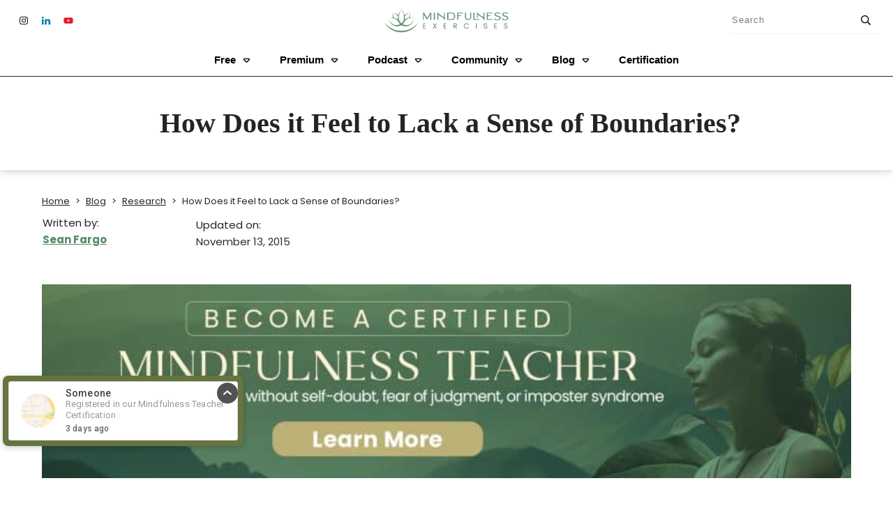

--- FILE ---
content_type: text/html; charset=UTF-8
request_url: https://mindfulnessexercises.com/long-term-mindfulness-meditator/
body_size: 92919
content:
<!doctype html>
<html lang="en-US" >
	<head>

<meta name="p:domain_verify" content="5f853fa32f19a86cef808b35c508ad9b"/>
		<!-- begin Convert Experiences code--><script type="text/javascript" src="//cdn-4.convertexperiments.com/js/10007860-10007187.js"></script><!-- end Convert Experiences code -->
<style type="text/css">/*abovethefold CSS code*/

@media (min-width: 300px){

#bodyid .thrv_wrapper.tcb-window-width{
	width: 100vw !important;
	left: 0 !important;
}

#bodyid.lzcls #content .section-content > div:not(:nth-child(1)):not(:nth-child(2)):not(:nth-child(3)){
	background-image: unset !important;
}


@media (min-width: 300px){
	#bodyid.lzcls .section-content .tva-course-list > div.tva-course-list-item:not(:nth-child(1)):not(:nth-child(2)) *{
		background-image: none !important;
	}
}

.page-template-default .section-content .pgntn-page-pagination.pgntn-bottom{
	display:none!important;
}


</style>




		<link rel="profile" href="https://gmpg.org/xfn/11">
		<meta charset="UTF-8">
		<meta name="viewport" content="width=device-width, initial-scale=1">
				<script type="text/javascript">
			window.flatStyles = window.flatStyles || ''

			window.lightspeedOptimizeStylesheet = function () {
				const currentStylesheet = document.querySelector( '.tcb-lightspeed-style:not([data-ls-optimized])' )

				if ( currentStylesheet ) {
					try {
						if ( currentStylesheet.sheet && currentStylesheet.sheet.cssRules ) {
							if ( window.flatStyles ) {
								if ( this.optimizing ) {
									setTimeout( window.lightspeedOptimizeStylesheet.bind( this ), 24 )
								} else {
									this.optimizing = true;

									let rulesIndex = 0;

									while ( rulesIndex < currentStylesheet.sheet.cssRules.length ) {
										const rule = currentStylesheet.sheet.cssRules[ rulesIndex ]
										/* remove rules that already exist in the page */
										if ( rule.type === CSSRule.STYLE_RULE && window.flatStyles.includes( `${rule.selectorText}{` ) ) {
											currentStylesheet.sheet.deleteRule( rulesIndex )
										} else {
											rulesIndex ++
										}
									}
									/* optimize, mark it such, move to the next file, append the styles we have until now */
									currentStylesheet.setAttribute( 'data-ls-optimized', '1' )

									window.flatStyles += currentStylesheet.innerHTML

									this.optimizing = false
								}
							} else {
								window.flatStyles = currentStylesheet.innerHTML
								currentStylesheet.setAttribute( 'data-ls-optimized', '1' )
							}
						}
					} catch ( error ) {
						console.warn( error )
					}

					if ( currentStylesheet.parentElement.tagName !== 'HEAD' ) {
						/* always make sure that those styles end up in the head */
						const stylesheetID = currentStylesheet.id;
						/**
						 * make sure that there is only one copy of the css
						 * e.g display CSS
						 */
						if ( ( ! stylesheetID || ( stylesheetID && ! document.querySelector( `head #${stylesheetID}` ) ) ) ) {
							document.head.prepend( currentStylesheet )
						} else {
							currentStylesheet.remove();
						}
					}
				}
			}

			window.lightspeedOptimizeFlat = function ( styleSheetElement ) {
				if ( document.querySelectorAll( 'link[href*="thrive_flat.css"]' ).length > 1 ) {
					/* disable this flat if we already have one */
					styleSheetElement.setAttribute( 'disabled', true )
				} else {
					/* if this is the first one, make sure he's in head */
					if ( styleSheetElement.parentElement.tagName !== 'HEAD' ) {
						document.head.append( styleSheetElement )
					}
				}
			}
		</script>
		<link rel="preload" href="https://mindfulnessexercises.com/wp-content/uploads/2023/12/Mustard-Medium.otf" as="font" type="font/woff2" crossorigin><link rel="preload" href="https://mindfulnessexercises.com/wp-content/uploads/2023/12/Mustard-Bold.otf" as="font" type="font/woff2" crossorigin><link rel="preload" href="https://mindfulnessexercises.com/wp-content/uploads/2023/11/CrimsonPro-Italic-VariableFont_wght.ttf" as="font" type="font/woff2" crossorigin><link rel="preload" href="https://mindfulnessexercises.com/wp-content/uploads/2023/10/NREY-Calmius-Regular.otf" as="font" type="font/woff2" crossorigin><link rel="preload" href="https://mindfulnessexercises.com/wp-content/uploads/2023/10/NREY-Calmius-Bold.otf" as="font" type="font/woff2" crossorigin><link rel="preload" href="https://mindfulnessexercises.com/wp-content/uploads/2023/10/Poppins-Regular.ttf" as="font" type="font/woff2" crossorigin><link rel="preload" href="https://mindfulnessexercises.com/wp-content/uploads/2023/10/Poppins-Bold.ttf" as="font" type="font/woff2" crossorigin><link rel="preload" href="https://mindfulnessexercises.com/wp-content/uploads/2023/10/Poppins-Light.ttf" as="font" type="font/woff2" crossorigin><link rel="preload" href="https://mindfulnessexercises.com/wp-content/uploads/2023/10/Poppins-Thin.ttf" as="font" type="font/woff2" crossorigin><link rel="preload" href="https://mindfulnessexercises.com/wp-content/uploads/2023/10/Poppins-Medium.ttf" as="font" type="font/woff2" crossorigin><link rel="preload" href="https://mindfulnessexercises.com/wp-content/uploads/2023/10/Poppins-Medium.ttf" as="font" type="font/woff2" crossorigin><link rel="preload" href="https://mindfulnessexercises.com/wp-content/uploads/2023/10/Marisa.otf" as="font" type="font/woff2" crossorigin><link rel="preload" href="https://mindfulnessexercises.com/wp-content/uploads/2023/10/Marisa-Light.otf" as="font" type="font/woff2" crossorigin><link rel="preload" href="https://mindfulnessexercises.com/wp-content/uploads/2023/10/Marisa-Medium.otf" as="font" type="font/woff2" crossorigin><link rel="preload" href="https://mindfulnessexercises.com/wp-content/uploads/2023/10/Marisa-Bold.otf" as="font" type="font/woff2" crossorigin><link rel="preload" href="https://mindfulnessexercises.com/wp-content/bcf-fonts/Poppins/poppins-600-normal0.woff2" as="font" type="font/woff2" crossorigin><link rel="preload" href="https://mindfulnessexercises.com/wp-content/bcf-fonts/Poppins/poppins-600-normal1.woff2" as="font" type="font/woff2" crossorigin><link rel="preload" href="https://mindfulnessexercises.com/wp-content/bcf-fonts/Poppins/poppins-600-normal2.woff2" as="font" type="font/woff2" crossorigin><link rel="preload" href="https://mindfulnessexercises.com/wp-content/bcf-fonts/Poppins/poppins-italic-italic0.woff2" as="font" type="font/woff2" crossorigin><link rel="preload" href="https://mindfulnessexercises.com/wp-content/bcf-fonts/Poppins/poppins-italic-italic1.woff2" as="font" type="font/woff2" crossorigin><link rel="preload" href="https://mindfulnessexercises.com/wp-content/bcf-fonts/Poppins/poppins-italic-italic2.woff2" as="font" type="font/woff2" crossorigin><link rel="preload" href="https://mindfulnessexercises.com/wp-content/bcf-fonts/Poppins/poppins-400-normal0.woff2" as="font" type="font/woff2" crossorigin><link rel="preload" href="https://mindfulnessexercises.com/wp-content/bcf-fonts/Poppins/poppins-400-normal1.woff2" as="font" type="font/woff2" crossorigin><link rel="preload" href="https://mindfulnessexercises.com/wp-content/bcf-fonts/Poppins/poppins-400-normal2.woff2" as="font" type="font/woff2" crossorigin><link rel="preload" href="https://mindfulnessexercises.com/wp-content/bcf-fonts/Poppins/poppins-100-normal0.woff2" as="font" type="font/woff2" crossorigin><link rel="preload" href="https://mindfulnessexercises.com/wp-content/bcf-fonts/Poppins/poppins-100-normal1.woff2" as="font" type="font/woff2" crossorigin><link rel="preload" href="https://mindfulnessexercises.com/wp-content/bcf-fonts/Poppins/poppins-100-normal2.woff2" as="font" type="font/woff2" crossorigin><link rel="preload" href="https://mindfulnessexercises.com/wp-content/bcf-fonts/Poppins/poppins-600italic-italic0.woff2" as="font" type="font/woff2" crossorigin><link rel="preload" href="https://mindfulnessexercises.com/wp-content/bcf-fonts/Poppins/poppins-600italic-italic1.woff2" as="font" type="font/woff2" crossorigin><link rel="preload" href="https://mindfulnessexercises.com/wp-content/bcf-fonts/Poppins/poppins-600italic-italic2.woff2" as="font" type="font/woff2" crossorigin><link rel="preload" href="https://mindfulnessexercises.com/wp-content/bcf-fonts/Poppins/poppins-800-normal0.woff2" as="font" type="font/woff2" crossorigin><link rel="preload" href="https://mindfulnessexercises.com/wp-content/bcf-fonts/Poppins/poppins-800-normal1.woff2" as="font" type="font/woff2" crossorigin><link rel="preload" href="https://mindfulnessexercises.com/wp-content/bcf-fonts/Poppins/poppins-800-normal2.woff2" as="font" type="font/woff2" crossorigin><style type="text/css" id="tcb-style-base-post-21280"  onLoad="typeof window.lightspeedOptimizeStylesheet === 'function' && window.lightspeedOptimizeStylesheet()" class="tcb-lightspeed-style">body:not(.tve_editor_page) .thrv_wrapper.thrv_footer,body:not(.tve_editor_page) .thrv_wrapper.thrv_header{padding: 0px;}.notifications-content-wrapper.tcb-permanently-hidden{display: none !important;}.tcb-permanently-hidden{display: none !important;}.tar-disabled{cursor: default;opacity: 0.4;pointer-events: none;}html{text-rendering: auto !important;}html body{text-rendering: auto !important;}:not(#_s):not(#_s) .tcb-conditional-display-placeholder{min-height: var(--tcb-container-height-d,100px) !important;position: relative;}:not(#_s):not(#_s) .tcb-conditional-display-placeholder.thrv-page-section{box-sizing: border-box;margin: 0px;}:not(#_s):not(#_s) .tcb-conditional-display-placeholder.thrv-content-box{box-sizing: border-box;}:not(#_s):not(#_s) .tcb-conditional-display-placeholder .tve-page-section-out,:not(#_s):not(#_s) .tcb-conditional-display-placeholder .tve-content-box-background{box-sizing: border-box;position: absolute;width: 100%;height: 100%;left: 0px;top: 0px;overflow: hidden;}body:not(.ttb-editor-page) .tcb-post-content::before,body:not(.ttb-editor-page) .tcb-post-content::after{display: none;}body.single:not(.tve_editor_page) .tve-dynamic-toc:not(.tve-rendered){display: none;}@media (max-width: 1023px){:not(#_s):not(#_s) .tcb-conditional-display-placeholder{min-height: var(--tcb-container-height-t) !important;}}@media (max-width: 767px){html{overflow-x: hidden !important;}html,body{max-width: 100vw !important;}body:not(.tcb_show_all_hidden) .tcb-mobile-hidden{display: none !important;}:not(#_s):not(#_s) .tcb-conditional-display-placeholder{min-height: var(--tcb-container-height-m) !important;}}@media (min-width: 1024px){body:not(.tcb_show_all_hidden) .tcb-desktop-hidden{display: none !important;}}@media (min-width: 768px) and (max-width: 1023px){body:not(.tcb_show_all_hidden) .tcb-tablet-hidden{display: none !important;}}@media screen and (max-device-width: 480px){body{text-size-adjust: none;}}</style><link rel='stylesheet' id='tcb-style-base-thrive_template-328837'  href='//mindfulnessexercises.com/wp-content/uploads/thrive/tcb-base-css-328837-1767300044.css' type='text/css' media='all' /><style type="text/css" id="tcb-style-template-thrive_template-328837"  onLoad="typeof window.lightspeedOptimizeStylesheet === 'function' && window.lightspeedOptimizeStylesheet()" class="tcb-lightspeed-style">@media (min-width: 300px){.tve-theme-328837 .main-container{--tve-border-width: 1px;border-bottom: 1px solid rgb(194,194,194);padding: 0px 20px 20px !important;}.tve-theme-328837 #wrapper{--header-background-width: 100%;--footer-background-width: 100%;--bottom-background-width: 100%;--header-content-width: 100%;--top-background-width: 100%;padding-left: 0px !important;}.tve-theme-328837 #content{padding: 0px !important;}.tve-theme-328837 .content-section [data-css="tve-u-16ec5d248bb"]{left: 0px;float: none;max-width: 800px;padding: 0px !important;margin: 0px auto !important;z-index: 1 !important;--tve-applied-max-width: 800px !important;}.tve-theme-328837 .content-section{margin-top: 0px !important;}.tve-theme-328837 .content-section .section-content{--g-regular-weight: 400;--g-bold-weight: 800;padding: 10px 0px 40px !important;}.tve-theme-328837 .content-section [data-css="tve-u-1860e2b962e"]{margin: 20px !important;padding: 0px !important;}.tve-theme-328837 .content-section [data-css="tve-u-1860e2b962a"]{--tve-toc-indent: 11px;max-width: unset;padding: 0px !important;--tcb-local-color-8bb71: var(--tcb-skin-color-0) !important;--tcb-local-color-299bb: rgb(250,255,251) !important;--tcb-local-color-0040f: rgb(47,50,47) !important;margin-top: 30px !important;margin-bottom: 40px !important;--tve-applied-max-width: unset !important;}.tve-theme-328837 .content-section [data-css="tve-u-1860e2b962c"]{background-image: linear-gradient(var(--tcb-local-color-299bb),var(--tcb-local-color-299bb)) !important;background-size: auto !important;background-position: 50% 50% !important;background-attachment: scroll !important;background-repeat: no-repeat !important;--tve-applied-background-image: linear-gradient(var$(--tcb-local-color-299bb),var$(--tcb-local-color-299bb)) !important;}:not(#tve) .tve-theme-328837 .content-section [data-css="tve-u-1860e2b962f"]{background-image: none !important;}.tve-theme-328837 .content-section [data-css="tve-u-1860e2b962d"]{--tve-font-weight: var(--g-regular-weight,normal);--tve-font-family: Poppins;--g-regular-weight: 400;--g-bold-weight: 600;padding: 10px 20px !important;margin-top: 0px !important;margin-bottom: 0px !important;border-bottom: 1px solid var(--tcb-local-color-8bb71) !important;border-right: none !important;border-left: none !important;border-top: 1px solid rgba(55,179,233,0) !important;}.tve-theme-328837 .content-section [data-css="tve-u-1860e2b9632"]{letter-spacing: var(--tve-letter-spacing,0px);--tve-letter-spacing: 0px;color: var(--tve-color,var(--tcb-local-color-8bb71));--tve-color: var(--tcb-local-color-8bb71);--tcb-applied-color: var$(--tcb-local-color-8bb71);border-bottom: none;font-size: var(--tve-font-size,13px);--tve-font-size: 13px;font-weight: var(--tve-font-weight,var(--g-regular-weight,normal));--tve-font-weight: var(--g-regular-weight,normal);font-family: var(--tve-font-family,Poppins);--tve-font-family: Poppins;line-height: var(--tve-line-height,1.20em);--tve-line-height: 1.20em;--g-bold-weight: 600;padding: 0px 10px 7px !important;margin-top: 0px !important;margin-bottom: 0px !important;}:not(#tve) .tve-theme-328837 .content-section [data-css="tve-u-1860e2b9632"]:hover{color: var(--tve-color,var(--tcb-local-color-0040f) ) !important;--tve-color: var(--tcb-local-color-0040f) !important;--tcb-applied-color: var$(--tcb-local-color-0040f) !important;}:not(#tve) .tve-theme-328837 .content-section [data-css="tve-u-1860e2b9632"].tve-state-hover{color: var(--tve-color,var(--tcb-local-color-0040f) ) !important;--tve-color: var(--tcb-local-color-0040f) !important;--tcb-applied-color: var$(--tcb-local-color-0040f) !important;}.tve-theme-328837 .content-section [data-css="tve-u-1860e2b9632"].tve-state-expanded{text-decoration: var(--tve-text-decoration,none);--tve-text-decoration: none;color: var(--tve-color,rgb(255,255,255));--tve-color: rgb(255,255,255);--tcb-applied-color: rgb(255,255,255);background-color: var(--tcb-local-color-8bb71) !important;}.tve-theme-328837 .content-section [data-css="tve-u-1860e2b9633"]{letter-spacing: var(--tve-letter-spacing,1px);--tve-letter-spacing: 1px;color: var(--tve-color,var(--tcb-local-color-8bb71));--tve-color: var(--tcb-local-color-8bb71);--tcb-applied-color: var$(--tcb-local-color-8bb71);border-bottom: none;font-size: var(--tve-font-size,15px);--tve-font-size: 15px;font-weight: var(--tve-font-weight,var(--g-regular-weight,normal));--tve-font-weight: var(--g-regular-weight,normal);font-family: var(--tve-font-family,inherit);--tve-font-family: inherit;line-height: var(--tve-line-height,1.6em);--tve-line-height: 1.6em;padding: 7px 10px !important;margin-top: 3px !important;margin-bottom: 3px !important;}:not(#tve) .tve-theme-328837 .content-section [data-css="tve-u-1860e2b9633"]:hover{color: var(--tve-color,var(--tcb-local-color-0040f)) !important;--tve-color: var(--tcb-local-color-0040f) !important;--tcb-applied-color: var$(--tcb-local-color-0040f) !important;}:not(#tve) .tve-theme-328837 .content-section [data-css="tve-u-1860e2b9633"].tve-state-hover{color: var(--tve-color,var(--tcb-local-color-0040f)) !important;--tve-color: var(--tcb-local-color-0040f) !important;--tcb-applied-color: var$(--tcb-local-color-0040f) !important;}.tve-theme-328837 .content-section [data-css="tve-u-1860e2b9633"].tve-state-expanded{text-decoration: var(--tve-text-decoration,none);--tve-text-decoration: none;color: var(--tve-color,rgb(255,255,255));--tve-color: rgb(255,255,255);--tcb-applied-color: rgb(255,255,255);background-color: var(--tcb-local-color-8bb71) !important;}.tve-theme-328837 .content-section [data-css="tve-u-1860e2b962d"].tve-state-expanded{--animation-angle: -90deg;border-top: 1px solid var(--tcb-local-color-8bb71) !important;border-right: none !important;border-bottom: 1px solid var(--tcb-local-color-8bb71) !important;border-left: none !important;--tve-applied-border: 1px solid var$(--tcb-local-color-8bb71) !important;}.tve-theme-328837 .content-section [data-css="tve-u-1860e2b962d"] .tve-toc-title-icon{font-size: 22px !important;width: 22px !important;height: 22px !important;color: var(--tcb-local-color-0040f) !important;--tve-applied-color: var$(--tcb-local-color-0040f) !important;}:not(#tve) .tve-theme-328837 .content-section [data-css="tve-u-1860e2b962d"] > .tve-content-box-background{background-color: transparent !important;--tve-applied-background-color: transparent !important;}:not(#tve) .tve-theme-328837 .content-section [data-css="tve-u-1860e2b962d"].tve-state-expanded > .tve-content-box-background{background-color: rgba(255,255,255,0) !important;--tve-applied-background-color: rgba(255,255,255,0) !important;}.tve-theme-328837 .content-section [data-css="tve-u-1860e2b962d"].tve-state-expanded > .tve-content-box-background{background-color: rgba(255,255,255,0.85) !important;--tve-applied-background-color: rgba(255,255,255,0.85) !important;}:not(#tve) .tve-theme-328837 .content-section [data-css="tve-u-1860e2b962d"]:hover:not(.tve-state-expanded) > .tve-content-box-background{background-color: rgba(255,255,255,0.85) !important;--tve-applied-background-color: rgba(255,255,255,0.85) !important;}.tve-theme-328837 .content-section [data-css="tve-u-1860e2b962b"] .tve_sep{background-image: linear-gradient(rgb(251,254,255),rgb(251,254,255)) !important;width: 1px !important;--tve-applied-background-image: linear-gradient(rgb(251,254,255),rgb(251,254,255)) !important;}.tve-theme-328837 .content-section [data-css="tve-u-1739a10c811"]{font-size: 14px;width: 14px;height: 14px;--tve-icon-size: 14px;}.tve-theme-328837 .content-section [data-css="tve-u-1739a10f33a"]{font-size: 14px;width: 14px;height: 14px;--tve-icon-size: 14px;}.tve-theme-328837 .content-section [data-css="tve-u-1860e2b9631"]{padding: 0px !important;}.tve-theme-328837 .content-section [data-css="tve-u-173dc81fbbc"]{padding: 0px !important;}.tve-theme-328837 .content-section [data-css="tve-u-173dc82034e"]{padding: 0px !important;}.tve-theme-328837 .content-section [data-css="tve-u-1739a100df4"]{font-size: 6px;width: 6px;height: 6px;--tve-icon-size: 6px;margin-top: 6px !important;}.tve-theme-328837 [data-css="tve-u-1739a100df4"]{font-size: 21px;width: 21px;height: 21px;--tve-icon-size: 21px;}.tve-theme-328837 .content-section [data-css="tve-u-1860e3fbaaa"]{text-align: left;border: none;color: var(--tve-color,var(--tcb-local-color-8bb71));--tve-color: var(--tcb-local-color-8bb71);--tcb-applied-color: var$(--tcb-local-color-8bb71);text-transform: var(--tve-text-transform,none);--tve-text-transform: none;font-weight: var(--tve-font-weight,var(--g-regular-weight,normal));--tve-font-weight: var(--g-regular-weight,normal);font-family: var(--tve-font-family,Poppins);--tve-font-family: Poppins;letter-spacing: var(--tve-letter-spacing,0px);--tve-letter-spacing: 0px;font-size: var(--tve-font-size,15px);--tve-font-size: 15px;line-height: var(--tve-line-height,1.2em);--tve-line-height: 1.2em;--g-regular-weight: 400;--g-bold-weight: 600;padding: 0px 0px 10px !important;margin-bottom: 0px !important;margin-top: 0px !important;background-color: rgba(255,255,255,0) !important;}:not(#tve) .tve-theme-328837 .content-section [data-css="tve-u-1860e3fbaaa"]:hover{color: var(--tve-color,var(--tcb-local-color-0040f)) !important;--tve-color: var(--tcb-local-color-0040f) !important;--tcb-applied-color: var$(--tcb-local-color-0040f) !important;}:not(#tve) .tve-theme-328837 .content-section [data-css="tve-u-1860e3fbaaa"].tve-state-hover{color: var(--tve-color,var(--tcb-local-color-0040f)) !important;--tve-color: var(--tcb-local-color-0040f) !important;--tcb-applied-color: var$(--tcb-local-color-0040f) !important;}.tve-theme-328837 .content-section [data-css="tve-u-1860e3fbaaa"].tve-state-expanded{font-style: var(--tve-font-style,normal);--tve-font-style: normal;text-decoration: var(--tve-text-decoration,none);--tve-text-decoration: none;color: var(--tve-color,rgb(255,255,255));--tve-color: rgb(255,255,255);--tcb-applied-color: rgb(255,255,255);background-color: var(--tcb-local-color-8bb71) !important;}.tve-theme-328837 .content-section [data-css="tve-u-1860e717edf"]{width: 132px;float: none;margin: 0px auto 15px !important;}.tve-theme-328837 .content-section [data-css="tve-u-1860e717ede"]{max-width: 20.6%;}.tve-theme-328837 .content-section [data-css="tve-u-1860e717ee1"]{max-width: 79.4%;}.tve-theme-328837 .content-section [data-css="tve-u-1860e717edc"]{margin-left: -20px;padding: 20px !important;}.tve-theme-328837 .content-section [data-css="tve-u-1860e717edb"]{margin: 0px !important;background-color: rgb(255,255,255) !important;}:not(#tve) .tve-theme-328837 .content-section [data-css="tve-u-1860e717edb"] p,:not(#tve) .tve-theme-328837 .content-section [data-css="tve-u-1860e717edb"] li,:not(#tve) .tve-theme-328837 .content-section [data-css="tve-u-1860e717edb"] blockquote,:not(#tve) .tve-theme-328837 .content-section [data-css="tve-u-1860e717edb"] address,:not(#tve) .tve-theme-328837 .content-section [data-css="tve-u-1860e717edb"] .tcb-plain-text,:not(#tve) .tve-theme-328837 .content-section [data-css="tve-u-1860e717edb"] label{font-style: normal;}.tve-theme-328837 .content-section [data-css="tve-u-1860e717edb"] p{padding: 0px !important;margin: 0px !important;}.tve-theme-328837 .content-section [data-css="tve-u-1860e717ee5"]{padding: 0px !important;margin-bottom: 20px !important;}.tve-theme-328837 .content-section [data-css="tve-u-1860e717ee8"]{padding: 0px !important;}:not(#tve) .tve-theme-328837 .content-section [data-css="tve-u-1860e717ee4"]{--tcb-applied-color: rgb(164,164,164);letter-spacing: 2px;color: rgb(164,164,164) !important;font-size: 14px !important;}.tve-theme-328837 .content-section [data-css="tve-u-1860e717ee2"]{padding: 0px !important;}.tve-theme-328837 .content-section [data-css="tve-u-1860e717edc"] > .tcb-flex-col{padding-left: 20px;}.tve-theme-328837 .content-section [data-css="tve-u-16e8d0bd13f"]{--tve-alignment: center;float: none;max-width: 800px;padding: 8px !important;background-image: repeating-linear-gradient(135deg,rgba(0,0,0,0.08),rgba(0,0,0,0.08) 3px,transparent 3px,transparent 6px) !important;background-size: auto !important;background-position: 50% 50% !important;background-attachment: scroll !important;background-repeat: repeat !important;margin-left: auto !important;margin-right: auto !important;--tve-applied-max-width: 800px !important;margin-top: 0px !important;}:not(#tve) .tve-theme-328837 .content-section [data-css="tve-u-1860e717eea"]{font-size: 16px !important;}:not(#tve) .tve-theme-328837 .content-section [data-css="tve-u-1860e717ee6"]{padding-bottom: 0px !important;margin-bottom: 0px !important;}.tve-theme-328837 .content-section [data-css="tve-u-1860e777af0"]{float: left;z-index: 3;position: relative;--tve-alignment: left;padding: 0px !important;margin: 0px !important;}.tve-theme-328837 .content-section [data-css="tve-u-1860e7789e3"]::after{clear: both;}.tve-theme-328837 .content-section [data-css="tve-u-1860e786329"]{background-color: rgb(255,255,255) !important;--background-color: rgb(255,255,255) !important;--tve-applied-background-color: rgb(255,255,255) !important;}.tve-theme-328837 :not(#layout) .sidebar-section{order: 3;}:not(#layout) .tve-theme-328837 #wrapper{--layout-content-width: 1200px;--layout-background-width: 1200px;}.tve-theme-328837 :not(#layout) .content-section{order: 1;}.tve-theme-328837 .content-section [data-css="tve-u-1863ca5098c"]{--tve-alignment: center;float: none;--tcb-local-color-f3080: rgb(87,138,105) !important;--tcb-local-color-f2bba: rgba(86,138,104,0.5) !important;--tcb-local-color-trewq: rgba(86,138,104,0.7) !important;--tcb-local-color-poiuy: rgba(86,138,104,0.35) !important;--tcb-local-color-f83d7: rgba(86,138,104,0.4) !important;--tcb-local-color-frty6: rgba(86,138,104,0.2) !important;--tcb-local-color-flktr: rgba(86,138,104,0.8) !important;margin: 0px auto !important;}:not(#layout) .tve-theme-328837 .main-container{--separator-size: 60px;--sidebar-size: 35%;}:not(#tve) .tve-theme-328837 .content-section [data-css="tve-u-1860e2b962d"] p,:not(#tve) .tve-theme-328837 .content-section [data-css="tve-u-1860e2b962d"] li,:not(#tve) .tve-theme-328837 .content-section [data-css="tve-u-1860e2b962d"] blockquote,:not(#tve) .tve-theme-328837 .content-section [data-css="tve-u-1860e2b962d"] address,:not(#tve) .tve-theme-328837 .content-section [data-css="tve-u-1860e2b962d"] .tcb-plain-text,:not(#tve) .tve-theme-328837 .content-section [data-css="tve-u-1860e2b962d"] label{font-weight: var(--tve-font-weight,var(--g-regular-weight,normal));}:not(#tve) .tve-theme-328837 .content-section .tve-toc-title[data-css="tve-u-1860e2b962d"] p,:not(#tve) .tve-theme-328837 .content-section .tve-toc-title[data-css="tve-u-1860e2b962d"] li,:not(#tve) .tve-theme-328837 .content-section .tve-toc-title[data-css="tve-u-1860e2b962d"] blockquote,:not(#tve) .tve-theme-328837 .content-section .tve-toc-title[data-css="tve-u-1860e2b962d"] address,:not(#tve) .tve-theme-328837 .content-section .tve-toc-title[data-css="tve-u-1860e2b962d"] .tcb-plain-text,:not(#tve) .tve-theme-328837 .content-section .tve-toc-title[data-css="tve-u-1860e2b962d"] label,:not(#tve) .tve-theme-328837 .content-section .tve-toc-title[data-css="tve-u-1860e2b962d"] h1,:not(#tve) .tve-theme-328837 .content-section .tve-toc-title[data-css="tve-u-1860e2b962d"] h2,:not(#tve) .tve-theme-328837 .content-section .tve-toc-title[data-css="tve-u-1860e2b962d"] h3,:not(#tve) .tve-theme-328837 .content-section .tve-toc-title[data-css="tve-u-1860e2b962d"] h4,:not(#tve) .tve-theme-328837 .content-section .tve-toc-title[data-css="tve-u-1860e2b962d"] h5,:not(#tve) .tve-theme-328837 .content-section .tve-toc-title[data-css="tve-u-1860e2b962d"] h6{font-family: var(--tve-font-family,Poppins);}.tve-theme-328837 .content-section [data-css="tve-u-18a7a18267c"]{margin-top: 40px !important;}.tve-theme-328837 .content-section [data-css="tve-u-18c5941925e"]{margin-bottom: 10px !important;padding: 0px !important;}.tve-theme-328837 .content-section [data-css="tve-u-18c5941925e"] .thrive-breadcrumb-separator{font-size: 13px;width: 13px;height: 13px;padding-bottom: 0px !important;}.tve-theme-328837 .content-section [data-css="tve-u-18c5941925e"] .thrive-breadcrumb-path{font-size: 13px;--tve-text-decoration: underline;padding-bottom: 0px !important;}.tve-theme-328837 .content-section [data-css="tve-u-18c5941925e"] .thrive-breadcrumb-leaf{font-size: 13px;padding-bottom: 0px !important;}:not(#tve) .tve-theme-328837 .content-section [data-css="tve-u-18c5941925e"] .thrive-breadcrumb-separator{margin-left: 5px;margin-right: 5px;}.tve-theme-328837 .content-section [data-css="tve-u-18c5941925e"] .thrive-breadcrumb-path a{text-decoration: var(--tve-text-decoration,underline ) !important;}.tve-theme-328837 .content-section [data-css="tve-u-18c5941925e"] .thrive-breadcrumb-leaf span{max-width: none !important;}.tve-theme-328837 .content-section [data-css="tve-u-1863ca5098c"] .tve_social_items{font-size: 10px !important;}.tve-theme-328837 .content-section [data-css="tve-u-18cee3f797d"]{font-size: 10px !important;}.tve-theme-328837 .content-section [data-css="tve-u-18cee3f7982"]{font-size: 10px !important;}.tve-theme-328837 .content-section [data-css="tve-u-18cee3f7985"]{font-size: 10px !important;}.tve-theme-328837 .content-section [data-css="tve-u-18cee3f798a"]{font-size: 10px !important;}.tve-theme-328837 .content-section [data-css="tve-u-18cee3f798e"]{font-size: 10px !important;}.tve-theme-328837 .content-section [data-css="tve-u-18cee3f7992"]{font-size: 10px !important;}.tve-theme-328837 .content-section [data-css="tve-u-18cee403496"]{--tve-alignment: center;float: none;max-width: 105px;padding: 0px !important;margin: 0px auto !important;--tve-applied-max-width: 105px !important;}.tve-theme-328837 .content-section [data-css="tve-u-18cfa5388ce"]{width: 100%;margin-top: 50px !important;margin-bottom: 50px !important;}:not(#tve) .tve-theme-328837 .content-section [data-css="tve-u-18f7fa35f9d"]{padding-bottom: 0px !important;margin-bottom: 0px !important;font-size: 15px !important;line-height: 1.2em !important;}.tve-theme-328837 .content-section [data-css="tve-u-18f7fa35f9e"]{margin-bottom: 5px !important;}:not(#tve) .tve-theme-328837 .content-section [data-css="tve-u-18f7fa35f9f"]{--g-regular-weight: 400;--g-bold-weight: 600;font-family: Poppins !important;font-weight: var(--g-regular-weight,normal) !important;line-height: 1em !important;}:not(#tve) .tve-theme-328837 .content-section [data-css="tve-u-18f7fa35fa0"]{font-size: 15px !important;}:not(#tve) .tve-theme-328837 .content-section [data-css="tve-u-18f7fa35fa1"]{color: rgb(87,138,105) !important;--tve-applied-color: var$(--tcb-color-10) !important;text-decoration-line: underline !important;text-decoration-color: var(--eff-color,currentColor) !important;--eff: thin !important;font-weight: var(--g-bold-weight,bold) !important;font-size: 15px !important;}:not(#tve) .tve-theme-328837 .content-section [data-css="tve-u-18f7fa35fa2"]{--g-regular-weight: 400;--g-bold-weight: 600;font-family: Poppins !important;font-weight: var(--g-regular-weight,normal) !important;line-height: 1em !important;}.tve-theme-328837 .content-section [data-css="tve-u-18f7fa35fa3"]{margin-bottom: 0px !important;}.tve-theme-328837 .content-section [data-css="tve-u-18f7fa35fa4"]{max-width: unset;padding: 0px !important;margin: 0px 0px 30px !important;--tve-applied-max-width: unset !important;}.tve-theme-328837 .content-section [data-css="tve-u-190004c5a81"]{padding: 0px !important;}.tve-theme-328837 .content-section [data-css="tve-u-190004c5dd6"]{max-width: 704px;margin: 0px !important;--tve-applied-max-width: 704px !important;}.tve-theme-328837 .content-section [data-css="tve-u-190004c8477"]{max-width: 50%;}.tve-theme-328837 .content-section [data-css="tve-u-190004c847b"]{max-width: 50%;}.tve-theme-328837 .content-section [data-css="tve-u-190004c5a81"] > .tcb-flex-col > .tcb-col{justify-content: center;}.thrive-section-328819 .content-section [data-css="tve-u-1860e2b9632"]{letter-spacing: var(--tve-letter-spacing,0px);--tve-letter-spacing: 0px;color: var(--tve-color,var(--tcb-local-color-8bb71));--tve-color: var(--tcb-local-color-8bb71);--tcb-applied-color: var$(--tcb-local-color-8bb71);border-bottom: none;font-size: var(--tve-font-size,13px);--tve-font-size: 13px;font-weight: var(--tve-font-weight,var(--g-regular-weight,normal));--tve-font-weight: var(--g-regular-weight,normal);font-family: var(--tve-font-family,Poppins);--tve-font-family: Poppins;line-height: var(--tve-line-height,1.20em);--tve-line-height: 1.20em;--g-bold-weight: 600;padding: 0px 10px 7px !important;margin-top: 0px !important;margin-bottom: 0px !important;}:not(#tve) .thrive-section-328819 .content-section [data-css="tve-u-1860e2b9632"]:hover{color: var(--tve-color,var(--tcb-local-color-0040f) ) !important;--tve-color: var(--tcb-local-color-0040f) !important;--tcb-applied-color: var$(--tcb-local-color-0040f) !important;}:not(#tve) .thrive-section-328819 .content-section [data-css="tve-u-1860e2b9632"].tve-state-hover{color: var(--tve-color,var(--tcb-local-color-0040f) ) !important;--tve-color: var(--tcb-local-color-0040f) !important;--tcb-applied-color: var$(--tcb-local-color-0040f) !important;}.thrive-section-328819 .content-section [data-css="tve-u-1860e2b9632"].tve-state-expanded{text-decoration: var(--tve-text-decoration,none);--tve-text-decoration: none;color: var(--tve-color,rgb(255,255,255));--tve-color: rgb(255,255,255);--tcb-applied-color: rgb(255,255,255);background-color: var(--tcb-local-color-8bb71) !important;}.thrive-section-328819 .content-section [data-css="tve-u-1860e2b9633"]{letter-spacing: var(--tve-letter-spacing,1px);--tve-letter-spacing: 1px;color: var(--tve-color,var(--tcb-local-color-8bb71));--tve-color: var(--tcb-local-color-8bb71);--tcb-applied-color: var$(--tcb-local-color-8bb71);border-bottom: none;font-size: var(--tve-font-size,15px);--tve-font-size: 15px;font-weight: var(--tve-font-weight,var(--g-regular-weight,normal));--tve-font-weight: var(--g-regular-weight,normal);font-family: var(--tve-font-family,inherit);--tve-font-family: inherit;line-height: var(--tve-line-height,1.6em);--tve-line-height: 1.6em;padding: 7px 10px !important;margin-top: 3px !important;margin-bottom: 3px !important;}:not(#tve) .thrive-section-328819 .content-section [data-css="tve-u-1860e2b9633"]:hover{color: var(--tve-color,var(--tcb-local-color-0040f)) !important;--tve-color: var(--tcb-local-color-0040f) !important;--tcb-applied-color: var$(--tcb-local-color-0040f) !important;}:not(#tve) .thrive-section-328819 .content-section [data-css="tve-u-1860e2b9633"].tve-state-hover{color: var(--tve-color,var(--tcb-local-color-0040f)) !important;--tve-color: var(--tcb-local-color-0040f) !important;--tcb-applied-color: var$(--tcb-local-color-0040f) !important;}.thrive-section-328819 .content-section [data-css="tve-u-1860e2b9633"].tve-state-expanded{text-decoration: var(--tve-text-decoration,none);--tve-text-decoration: none;color: var(--tve-color,rgb(255,255,255));--tve-color: rgb(255,255,255);--tcb-applied-color: rgb(255,255,255);background-color: var(--tcb-local-color-8bb71) !important;}.thrive-section-328819 .content-section [data-css="tve-u-1739a10c811"]{font-size: 14px;width: 14px;height: 14px;--tve-icon-size: 14px;}.thrive-section-328819 .content-section [data-css="tve-u-1739a10f33a"]{font-size: 14px;width: 14px;height: 14px;--tve-icon-size: 14px;}.thrive-section-328819 .content-section [data-css="tve-u-1860e2b9631"]{padding: 0px !important;}.thrive-section-328819 .content-section [data-css="tve-u-173dc81fbbc"]{padding: 0px !important;}.thrive-section-328819 .content-section [data-css="tve-u-173dc82034e"]{padding: 0px !important;}.thrive-section-328819 .content-section [data-css="tve-u-1739a100df4"]{font-size: 6px;width: 6px;height: 6px;--tve-icon-size: 6px;margin-top: 6px !important;}.thrive-section-328819 [data-css="tve-u-1739a100df4"]{font-size: 21px;width: 21px;height: 21px;--tve-icon-size: 21px;}.thrive-section-328819 .content-section [data-css="tve-u-1860e3fbaaa"]{text-align: left;border: none;color: var(--tve-color,var(--tcb-local-color-8bb71));--tve-color: var(--tcb-local-color-8bb71);--tcb-applied-color: var$(--tcb-local-color-8bb71);text-transform: var(--tve-text-transform,none);--tve-text-transform: none;font-weight: var(--tve-font-weight,var(--g-regular-weight,normal));--tve-font-weight: var(--g-regular-weight,normal);font-family: var(--tve-font-family,Poppins);--tve-font-family: Poppins;letter-spacing: var(--tve-letter-spacing,0px);--tve-letter-spacing: 0px;font-size: var(--tve-font-size,15px);--tve-font-size: 15px;line-height: var(--tve-line-height,1.2em);--tve-line-height: 1.2em;--g-regular-weight: 400;--g-bold-weight: 600;padding: 0px 0px 10px !important;margin-bottom: 0px !important;margin-top: 0px !important;background-color: rgba(255,255,255,0) !important;}:not(#tve) .thrive-section-328819 .content-section [data-css="tve-u-1860e3fbaaa"]:hover{color: var(--tve-color,var(--tcb-local-color-0040f)) !important;--tve-color: var(--tcb-local-color-0040f) !important;--tcb-applied-color: var$(--tcb-local-color-0040f) !important;}:not(#tve) .thrive-section-328819 .content-section [data-css="tve-u-1860e3fbaaa"].tve-state-hover{color: var(--tve-color,var(--tcb-local-color-0040f)) !important;--tve-color: var(--tcb-local-color-0040f) !important;--tcb-applied-color: var$(--tcb-local-color-0040f) !important;}.thrive-section-328819 .content-section [data-css="tve-u-1860e3fbaaa"].tve-state-expanded{font-style: var(--tve-font-style,normal);--tve-font-style: normal;text-decoration: var(--tve-text-decoration,none);--tve-text-decoration: none;color: var(--tve-color,rgb(255,255,255));--tve-color: rgb(255,255,255);--tcb-applied-color: rgb(255,255,255);background-color: var(--tcb-local-color-8bb71) !important;}.thrive-section-328819 .tcb-post-list[data-css="tve-u-19523e1de5f"] .post-wrapper.thrv_wrapper:nth-child(n+6){margin-top: 22px !important;}.thrive-section-328819 .tcb-post-list[data-css="tve-u-19523e1de5f"] .post-wrapper.thrv_wrapper:not(:nth-child(n+6)){margin-top: 0px !important;}.thrive-section-328819 .tcb-post-list[data-css="tve-u-19523e1de5f"] .post-wrapper.thrv_wrapper:not(:nth-child(5n)){margin-right: 20px !important;}.thrive-section-328819 .tcb-post-list[data-css="tve-u-19523e1de5f"] .post-wrapper.thrv_wrapper:nth-child(5n){margin-right: 0px !important;}.thrive-section-328819 .tcb-post-list[data-css="tve-u-19523e1de5f"] .post-wrapper.thrv_wrapper:nth-child(n+6){margin-top: 22px !important;}.thrive-section-328819 .tcb-post-list[data-css="tve-u-19523e1de5f"] .post-wrapper.thrv_wrapper:not(:nth-child(n+6)){margin-top: 0px !important;}.thrive-section-328819 .tcb-post-list[data-css="tve-u-19523e1de5f"] .post-wrapper.thrv_wrapper:not(:nth-child(5n)){margin-right: 20px !important;}.thrive-section-328819 .tcb-post-list[data-css="tve-u-19523e1de5f"] .post-wrapper.thrv_wrapper:nth-child(5n){margin-right: 0px !important;}.thrive-section-328817 .section-background{background-image: none !important;--background-image: none !important;--tve-applied-background-image: none !important;background-color: rgb(255,255,255) !important;--background-color: rgb(255,255,255) !important;--tve-applied-background-color: rgb(255,255,255) !important;}.thrive-section-328817 .section-content{justify-content: center;display: flex;flex-direction: column;min-height: 1px !important;padding: 0px !important;}.thrive-section-328817 [data-css="tve-u-186329d4a21"]{min-width: auto;max-width: 1070px;min-height: 1px !important;text-align: center;}.thrive-section-328817 [data-css="tve-u-186329d72dc"]{padding: 40px 10px 40px 20px !important;}.thrive-section-328817 [data-css="tve-u-186eaa800f8"]{background-color: rgb(255,255,255) !important;--background-color: rgb(255,255,255) !important;--tve-applied-background-color: rgb(255,255,255) !important;background-image: none !important;--background-image: none !important;--tve-applied-background-image: none !important;box-shadow: rgba(0,0,0,0.25) 0px 0px 12px 0px;--tve-applied-box-shadow: 0px 0px 12px 0px rgba(0,0,0,0.25);}.thrive-section-328817 [data-css="tve-u-186eaafb96b"]{max-width: 920px;padding: 0px !important;margin: 0px auto !important;--tve-applied-max-width: 870px !important;--tve-alignment: center;float: none;width: 100%;}:not(#tve) .thrive-section-328817 [data-css="tve-u-18c5943f9fc"]{font-family: "Palatino Linotype","Book Antiqua",Palatino,serif !important;}:not(#tve) .thrive-section-328817 [data-css="tve-u-19b7b485613"]{font-family: "Palatino Linotype","Book Antiqua",Palatino,serif !important;}.thrive-section-328819 .tcb-post-list[data-css="tve-u-19523e1de5f"] .post-wrapper.thrv_wrapper:nth-child(n+6){margin-top: 22px !important;}.thrive-section-328819 .tcb-post-list[data-css="tve-u-19523e1de5f"] .post-wrapper.thrv_wrapper:not(:nth-child(n+6)){margin-top: 0px !important;}.thrive-section-328819 .tcb-post-list[data-css="tve-u-19523e1de5f"] .post-wrapper.thrv_wrapper:not(:nth-child(5n)){margin-right: 20px !important;}.thrive-section-328819 .tcb-post-list[data-css="tve-u-19523e1de5f"] .post-wrapper.thrv_wrapper:nth-child(5n){margin-right: 0px !important;}.thrive-section-328818 .section-background{background-color: rgb(255,255,255) !important;background-image: none !important;--background-color: rgb(255,255,255) !important;--tve-applied-background-color: rgb(255,255,255) !important;}.thrive-section-328818 .section-content{padding: 30px 0px 0px !important;}.thrive-section-328818 [data-css="tve-u-18eb05f5b95"]{margin-top: 0px !important;padding: 10px 20px 10px 10px !important;margin-bottom: 30px !important;}.thrive-section-328818 [data-css="tve-u-18eb05f5b96"]{--tve-border-radius: 10px;border-radius: 10px;overflow: hidden;border: 1px solid rgb(194,194,194) !important;--tve-applied-border: 1px solid var$(--tcb-color-7) !important;}.thrive-section-328818 [data-css="tve-u-18eb05f5b97"]{padding: 0px !important;}.thrive-section-328818 [data-css="tve-u-18eb05f5b98"]{margin: 0px !important;}.thrive-section-328818 [data-css="tve-u-18eb05f5b99"]{width: 500px;margin-top: 0px !important;margin-bottom: 0px !important;}.thrive-section-328818 [data-css="tve-u-18eb05f5b9a"]{max-width: 42.7%;}.thrive-section-328818 [data-css="tve-u-18eb05f5b9b"]{max-width: 57.3%;}.thrive-section-328818 [data-css="tve-u-18eb05f5b9c"]{text-align: center;}.thrive-section-328818 [data-css="tve-u-18eb05f5b97"] > .tcb-flex-col > .tcb-col{justify-content: center;}:not(#tve) .thrive-section-328818 [data-css="tve-u-18eb05f5b9f"]{--g-regular-weight: 400;--g-bold-weight: 700;padding-bottom: 0px !important;margin-bottom: 0px !important;line-height: 1.5em !important;font-size: 16px !important;font-family: Poppins !important;font-weight: var(--g-regular-weight,normal) !important;}:not(#tve) .thrive-section-328818 [data-css="tve-u-18eb05f5b9f"] strong{font-weight: 700 !important;}.thrive-section-328818 [data-css="tve-u-18eb05f5ba0"]{--tcb-applied-color: rgb(61,92,70) !important;color: rgb(61,92,70) !important;}.thrive-section-328818 [data-css="tve-u-18eb05f8428"]{--tve-border-radius: 10px;border-radius: 10px;overflow: hidden;border: 1px solid rgb(194,194,194) !important;--tve-applied-border: 1px solid var$(--tcb-color-7) !important;}.thrive-section-328818 [data-css="tve-u-18eb05f8429"]{padding: 0px !important;}.thrive-section-328818 [data-css="tve-u-18eb05f842a"]{margin: 0px !important;}.thrive-section-328818 [data-css="tve-u-18eb05f842b"]{width: 500px;margin-top: 0px !important;margin-bottom: 0px !important;}.thrive-section-328818 [data-css="tve-u-18eb05f842c"]{max-width: 42.7%;}.thrive-section-328818 [data-css="tve-u-18eb05f842d"]{max-width: 57.3%;}.thrive-section-328818 [data-css="tve-u-18eb05f842e"]{text-align: center;}.thrive-section-328818 [data-css="tve-u-18eb05f8429"] > .tcb-flex-col > .tcb-col{justify-content: center;}.thrive-section-328818 [data-css="tve-u-18eb05f842f"] .tcb-button-link{letter-spacing: var(--tve-letter-spacing,0px);background-image: linear-gradient(var(--tcb-local-color-62516,rgb(19,114,211)),var(--tcb-local-color-62516,rgb(19,114,211)));--tve-applied-background-image: linear-gradient(var$(--tcb-local-color-62516,rgb(19,114,211)),var$(--tcb-local-color-62516,rgb(19,114,211)));background-size: auto;background-attachment: scroll;border-radius: 5px;background-position: 50% 50%;background-repeat: no-repeat;background-color: transparent !important;padding: 10px 12px !important;}.thrive-section-328818 [data-css="tve-u-18eb05f842f"] .tcb-button-link span{color: rgb(255,255,255);--tcb-applied-color: #fff;}.thrive-section-328818 [data-css="tve-u-18eb05f842f"]{--tve-font-weight: var(--g-bold-weight,bold);--tve-font-family: Poppins;--g-regular-weight: 400;--g-bold-weight: 700;--tve-letter-spacing: 0px;--tve-font-size: 16px;--tcb-local-color-62516: var(--tcb-skin-color-0) !important;min-width: 100% !important;margin-bottom: 0px !important;}:not(#tve) .thrive-section-328818 [data-css="tve-u-18eb05f842f"] .tcb-button-link span{font-weight: var(--tve-font-weight,var(--g-bold-weight,bold));}:not(#tve) .thrive-section-328818 [data-css="tve-u-18eb05f842f"] .tcb-button-link{font-family: var(--tve-font-family,Poppins);font-size: var(--tve-font-size,16px) !important;}:not(#tve) .thrive-section-328818 [data-css="tve-u-18eb05f842f"]:hover .tcb-button-link{background-image: linear-gradient(rgba(0,0,0,0.05),rgba(0,0,0,0.05)),linear-gradient(var(--tcb-local-color-62516,rgb(19,114,211)),var(--tcb-local-color-62516,rgb(19,114,211))) !important;background-size: auto,auto !important;background-position: 50% 50%,50% 50% !important;background-attachment: scroll,scroll !important;background-repeat: no-repeat,no-repeat !important;--background-image: linear-gradient(rgba(0,0,0,0.05),rgba(0,0,0,0.05)),linear-gradient(var(--tcb-local-color-62516,rgb(19,114,211)),var(--tcb-local-color-62516,rgb(19,114,211))) !important;--background-size: auto auto,auto !important;--background-position: 50% 50%,50% 50% !important;--background-attachment: scroll,scroll !important;--background-repeat: no-repeat,no-repeat !important;--tve-applied-background-image: linear-gradient(rgba(0,0,0,0.05),rgba(0,0,0,0.05)),linear-gradient(var$(--tcb-local-color-62516,rgb(19,114,211)),var$(--tcb-local-color-62516,rgb(19,114,211))) !important;}.thrive-section-328818 [data-css="tve-u-18eb05f8430"]{margin-top: 0px !important;padding: 10px 20px 10px 10px !important;margin-bottom: 30px !important;}.thrive-section-328818 [data-css="tve-u-18eb05f8431"]{--tcb-applied-color: rgb(61,92,70) !important;color: rgb(61,92,70) !important;}:not(#tve) .thrive-section-328818 [data-css="tve-u-18eb05f8432"]{--g-regular-weight: 400;--g-bold-weight: 700;padding-bottom: 0px !important;margin-bottom: 0px !important;line-height: 1.5em !important;font-size: 16px !important;font-family: Poppins !important;font-weight: var(--g-regular-weight,normal) !important;}:not(#tve) .thrive-section-328818 [data-css="tve-u-18eb05f8432"] strong{font-weight: 700 !important;}.thrive-section-328818 [data-css="tve-u-18eb05fe314"]{margin-top: 0px !important;margin-bottom: 40px !important;padding-top: 30px !important;padding-bottom: 30px !important;}.thrive-section-328818 [data-css="tve-u-18eb05fe315"]{--tve-border-radius: 10px;border-radius: 10px;overflow: hidden;background-image: url("https://mindfulnessexercises.com/wp-content/uploads/2022/04/Mindfulness-Challenge-Sign-Up.jpg") !important;background-size: cover !important;background-position: 50% 50% !important;background-attachment: scroll !important;background-repeat: no-repeat !important;--background-image: url("https://mindfulnessexercises.com/wp-content/uploads/2022/04/Mindfulness-Challenge-Sign-Up.jpg") !important;--background-size: cover !important;--background-position: 50% 50% !important;--background-attachment: scroll !important;--background-repeat: no-repeat !important;--tve-applied-background-image: url("https://mindfulnessexercises.com/wp-content/uploads/2022/04/Mindfulness-Challenge-Sign-Up.jpg") !important;}.thrive-section-328818 [data-css="tve-u-18eb05fe316"]{text-align: center;}.thrive-section-328818 [data-css="tve-u-18eb05fe317"]{--tve-alignment: center;float: none;max-width: 570px;margin: 0px auto 20px !important;--tve-applied-max-width: 570px !important;padding-bottom: 1px !important;}:not(#tve) .thrive-section-328818 [data-css="tve-u-18eb05fe318"]{color: rgb(255,255,255) !important;--tcb-applied-color: rgb(255,255,255) !important;--tve-applied-color: rgb(255,255,255) !important;font-size: 30px !important;font-weight: var(--g-regular-weight,normal) !important;font-family: "Classy Marisa" !important;line-height: 1em !important;padding-bottom: 0px !important;margin-bottom: 0px !important;}.thrive-section-328818 [data-css="tve-u-18eb05fe319"]{color: rgb(255,255,255) !important;}.thrive-section-328818 [data-css="tve-u-18eb05fe31a"]{--tve-alignment: center;float: none;max-width: 550px;margin-left: auto !important;margin-right: auto !important;--tve-applied-max-width: 550px !important;margin-bottom: 20px !important;}:not(#tve) .thrive-section-328818 [data-css="tve-u-18eb05fe31b"]{--g-regular-weight: 400;--g-bold-weight: 600;font-family: Poppins !important;font-weight: var(--g-bold-weight,bold) !important;padding-bottom: 0px !important;margin-bottom: 0px !important;}:not(#tve) .thrive-section-328818 [data-css="tve-u-18eb05fe31b"] strong{font-weight: 600 !important;}:not(#tve) .thrive-section-328818 [data-css="tve-u-18eb05fe31c"]{--g-regular-weight: 400;--g-bold-weight: 600;font-size: 14px !important;padding-bottom: 0px !important;margin-bottom: 0px !important;color: rgb(255,255,255) !important;--tcb-applied-color: rgb(255,255,255) !important;--tve-applied-color: rgb(255,255,255) !important;font-weight: var(--g-bold-weight,bold) !important;font-family: Poppins !important;line-height: 1.3em !important;}.thrive-section-328818 [data-css="tve-u-18eb05fe31d"]{margin-bottom: 10px !important;}:not(#tve) .thrive-section-328818 [data-css="tve-u-18eb05fe31e"]{--g-regular-weight: 400;--g-bold-weight: 600;font-size: 14px !important;padding-bottom: 0px !important;margin-bottom: 0px !important;color: rgb(255,233,180) !important;--tcb-applied-color: rgb(255,233,180) !important;--tve-applied-color: rgb(255,233,180) !important;font-weight: var(--g-bold-weight,bold) !important;font-family: Poppins !important;line-height: 1.3em !important;}.thrive-section-328818 [data-css="tve-u-18eb05fe31f"] .tcb-button-link{border-radius: 5px;overflow: hidden;letter-spacing: var(--tve-letter-spacing,2px);background-color: var(--tcb-local-color-3e1f8) !important;padding: 18px !important;background-image: none !important;}:not(#tve) .thrive-section-328818 [data-css="tve-u-18eb05fe31f"] .tcb-button-link{line-height: 1.2em;font-size: var(--tve-font-size,16px) !important;}.thrive-section-328818 [data-css="tve-u-18eb05fe31f"]{--tve-font-size: 16px;--tve-font-weight: var(--g-regular-weight,normal);--tve-letter-spacing: 2px;--tcb-local-color-62516: rgb(19,114,211);--tve-color: rgb(255,255,255);--tcb-local-color-3e1f8: rgb(19,114,211);}:not(#tve) .thrive-section-328818 [data-css="tve-u-18eb05fe31f"] .tcb-button-link span{font-weight: var(--tve-font-weight,var(--g-regular-weight,normal));color: var(--tve-color,rgb(255,255,255));--tcb-applied-color: var$(--tve-color,rgb(255,255,255));}:not(#tve) .thrive-section-328818 [data-css="tve-u-18eb05fe31f"]:hover .tcb-button-link{background-image: linear-gradient(rgba(255,255,255,0.08),rgba(255,255,255,0.08)) !important;background-size: auto !important;background-position: 50% 50% !important;background-attachment: scroll !important;background-repeat: no-repeat !important;background-color: var(--tcb-local-color-3e1f8) !important;}.thrive-section-328818 [data-css="tve-u-18eb05fe321"]{--tcb-local-color-bcd13: rgb(47,138,229);--form-color: --tcb-skin-color-0;float: none;margin-left: auto !important;margin-right: auto !important;max-width: 1080px !important;padding: 0px !important;--tcb-local-color-68c4b: var(--tcb-skin-color-0) !important;--tcb-local-color-847d2: rgb(241,248,243) !important;}:not(#tve) .thrive-section-328818 #lg-lun8l2dk .tve_lg_regular_input:not(.tcb-excluded-from-group-item) input,:not(#tve) .thrive-section-328818 #lg-lun8l2dk .tve_lg_regular_input:not(.tcb-excluded-from-group-item) textarea{border: none;--tve-applied-border: none;padding: 12px 18px !important;background-color: var(--tcb-local-color-847d2) !important;--tve-applied-background-color: var$(--tcb-local-color-847d2) !important;}:not(#tve) .thrive-section-328818 #lg-lun8l2dk .tve_lg_regular_input:not(.tcb-excluded-from-group-item) input,:not(#tve) .thrive-section-328818 #lg-lun8l2dk .tve_lg_regular_input:not(.tcb-excluded-from-group-item) textarea,:not(#tve) .thrive-section-328818 #lg-lun8l2dk .tve_lg_regular_input:not(.tcb-excluded-from-group-item) ::placeholder{font-weight: var(--tve-font-weight,var(--g-regular-weight,normal));font-family: var(--tve-font-family,Poppins);font-size: var(--tve-font-size,14px);letter-spacing: var(--tve-letter-spacing,1px);line-height: var(--tve-line-height,1.1em);--tcb-applied-color: var$(--tve-color,rgb(17,17,17));color: var(--tve-color,rgb(17,17,17)) !important;--tve-applied-color: var$(--tve-color,rgb(17,17,17)) !important;}.thrive-section-328818 #lg-lun8l2dk .tve_lg_regular_input:not(.tcb-excluded-from-group-item){--tve-font-weight: var(--g-regular-weight,normal);--tve-font-family: Poppins;--tve-font-size: 14px;--tve-letter-spacing: 1px;--tve-line-height: 1.1em;--tve-color: rgb(17,17,17);--tve-applied---tve-color: rgb(17,17,17);--g-bold-weight: 700;}:not(#tve) .thrive-section-328818 #lg-lun8l2dk .tve_lg_regular_input:not(.tcb-excluded-from-group-item):hover input,:not(#tve) .thrive-section-328818 #lg-lun8l2dk .tve_lg_regular_input:not(.tcb-excluded-from-group-item):hover textarea{background-image: linear-gradient(rgba(255,255,255,0.33),rgba(255,255,255,0.33)) !important;background-size: auto !important;background-position: 50% 50% !important;background-attachment: scroll !important;background-repeat: no-repeat !important;--tve-applied-background-image: linear-gradient(rgba(255,255,255,0.33),rgba(255,255,255,0.33)) !important;background-color: var(--tcb-local-color-847d2) !important;--tve-applied-background-color: var$(--tcb-local-color-847d2) !important;}.thrive-section-328818 #lg-lun8l2dk .tve-form-button.tve-color-set{--tcb-local-color-3e1f8: var(--tcb-local-color-68c4b);}.thrive-section-328818 #lg-lun8l2dk .tve-form-button{--tcb-local-color-3e1f8: rgb(47,138,229);--tve-font-size: 16px;--tve-line-height: 1.1em;--tve-font-weight: var(--g-bold-weight,bold);--tve-color: rgb(255,255,255);--tve-applied---tve-color: rgb(255,255,255);--tve-font-family: Poppins;--g-regular-weight: 400;--tve-border-radius: 6px;--g-bold-weight: 700;--tve-text-transform: uppercase;min-width: 100% !important;margin-top: 10px !important;margin-bottom: 10px !important;}.thrive-section-328818 #lg-lun8l2dk .tve-form-button .tcb-button-link{border-radius: 6px;overflow: hidden;background-color: var(--tcb-local-color-68c4b) !important;--tve-applied-background-color: var$(--tcb-local-color-68c4b) !important;background-image: linear-gradient(rgb(195,181,106),rgb(195,181,106)) !important;--background-image: linear-gradient(rgb(195,181,106),rgb(195,181,106)) !important;--tve-applied-background-image: linear-gradient(rgb(195,181,106),rgb(195,181,106)) !important;background-size: auto !important;background-position: 50% 50% !important;background-attachment: scroll !important;background-repeat: no-repeat !important;--background-size: auto auto !important;--background-position: 50% 50% !important;--background-attachment: scroll !important;--background-repeat: no-repeat !important;padding-top: 12px !important;padding-bottom: 12px !important;}:not(#tve) .thrive-section-328818 #lg-lun8l2dk .tve-form-button .tcb-button-link{line-height: var(--tve-line-height,1.1em);font-family: var(--tve-font-family,Poppins);font-size: var(--tve-font-size,16px) !important;}:not(#tve) .thrive-section-328818 #lg-lun8l2dk .tve-form-button .tcb-button-link span{font-weight: var(--tve-font-weight,var(--g-bold-weight,bold));color: var(--tve-color,rgb(255,255,255));--tve-applied-color: var$(--tve-color,rgb(255,255,255));--tcb-applied-color: var$(--tve-color,rgb(255,255,255));text-transform: var(--tve-text-transform,uppercase);}:not(#tve) .thrive-section-328818 #lg-lun8l2dk .tve-form-button:hover .tcb-button-link{background-color: rgb(195,182,106) !important;--tve-applied-background-color: var$(--tcb-color-5) !important;--background-color: rgb(195,182,106) !important;background-image: linear-gradient(rgba(0,0,0,0.05),rgba(0,0,0,0.05)) !important;background-size: auto !important;background-position: 50% 50% !important;background-attachment: scroll !important;background-repeat: no-repeat !important;--background-image: linear-gradient(rgba(0,0,0,0.05),rgba(0,0,0,0.05)) !important;--background-size: auto !important;--background-position: 50% 50% !important;--background-attachment: scroll !important;--background-repeat: no-repeat !important;--tve-applied-background-image: linear-gradient(rgba(0,0,0,0.05),rgba(0,0,0,0.05)) !important;}:not(#tve) .thrive-section-328818 #lg-lun8l2dk .tve-form-button:hover .tcb-button-link span{--tcb-applied-color: var$(--tve-color,rgb(255,255,255));color: var(--tve-color,rgb(255,255,255)) !important;--tve-applied-color: var$(--tve-color,rgb(255,255,255)) !important;}:not(#tve) .thrive-section-328818 #lg-lun8l2dk .tve-form-button:hover{--tve-color: rgb(255,255,255) !important;--tve-applied---tve-color: rgb(255,255,255) !important;}.thrive-section-328818 [data-css="tve-u-1930de7af9f"] .tcb-button-link{letter-spacing: var(--tve-letter-spacing,0px);background-image: linear-gradient(var(--tcb-local-color-62516,rgb(19,114,211)),var(--tcb-local-color-62516,rgb(19,114,211)));--tve-applied-background-image: linear-gradient(var$(--tcb-local-color-62516,rgb(19,114,211)),var$(--tcb-local-color-62516,rgb(19,114,211)));background-size: auto;background-attachment: scroll;border-radius: 5px;background-position: 50% 50%;background-repeat: no-repeat;background-color: transparent !important;padding: 10px 12px !important;}.thrive-section-328818 [data-css="tve-u-1930de7af9f"] .tcb-button-link span{color: rgb(255,255,255);--tcb-applied-color: #fff;}.thrive-section-328818 [data-css="tve-u-1930de7af9f"]{--tve-font-weight: var(--g-bold-weight,bold);--tve-font-family: Poppins;--g-regular-weight: 400;--g-bold-weight: 700;--tve-letter-spacing: 0px;--tve-font-size: 16px;--tve-alignment: center;float: none;display: block;max-width: 290px;width: 290px;--tcb-local-color-62516: var(--tcb-skin-color-0) !important;margin-bottom: 0px !important;margin-left: auto !important;margin-right: auto !important;}:not(#tve) .thrive-section-328818 [data-css="tve-u-1930de7af9f"] .tcb-button-link span{font-weight: var(--tve-font-weight,var(--g-bold-weight,bold));}:not(#tve) .thrive-section-328818 [data-css="tve-u-1930de7af9f"] .tcb-button-link{font-family: var(--tve-font-family,Poppins);font-size: var(--tve-font-size,16px) !important;}:not(#tve) .thrive-section-328818 [data-css="tve-u-1930de7af9f"]:hover .tcb-button-link{background-image: linear-gradient(rgba(0,0,0,0.05),rgba(0,0,0,0.05)),linear-gradient(var(--tcb-local-color-62516,rgb(19,114,211)),var(--tcb-local-color-62516,rgb(19,114,211))) !important;background-size: auto,auto !important;background-position: 50% 50%,50% 50% !important;background-attachment: scroll,scroll !important;background-repeat: no-repeat,no-repeat !important;--background-image: linear-gradient(rgba(0,0,0,0.05),rgba(0,0,0,0.05)),linear-gradient(var(--tcb-local-color-62516,rgb(19,114,211)),var(--tcb-local-color-62516,rgb(19,114,211))) !important;--background-size: auto auto,auto !important;--background-position: 50% 50%,50% 50% !important;--background-attachment: scroll,scroll !important;--background-repeat: no-repeat,no-repeat !important;--tve-applied-background-image: linear-gradient(rgba(0,0,0,0.05),rgba(0,0,0,0.05)),linear-gradient(var$(--tcb-local-color-62516,rgb(19,114,211)),var$(--tcb-local-color-62516,rgb(19,114,211))) !important;}.thrive-section-328818 [data-css="tve-u-193b6137822"]{width: 716px;--tve-border-radius: 10px;border-radius: 10px;overflow: hidden;--tve-alignment: center;float: none;margin: 0px auto 30px !important;}:not(#tve) .thrive-section-328818 [data-css="tve-u-198719e9ef4"]{--g-regular-weight: 400;--g-bold-weight: 700;padding-bottom: 0px !important;margin-bottom: 0px !important;line-height: 1.3em !important;font-size: 20px !important;font-family: Poppins !important;font-weight: var(--g-regular-weight,normal) !important;color: rgb(61,92,70) !important;--tcb-applied-color: rgb(61,92,70) !important;--tve-applied-color: rgb(61,92,70) !important;}:not(#tve) .thrive-section-328818 [data-css="tve-u-198719e9ef4"] strong{font-weight: 700 !important;}.thrive-section-328818 [data-css="tve-u-199c042b086"]{--tve-border-radius: 10px;border-radius: 10px;overflow: hidden;border: 1px solid rgb(194,194,194) !important;--tve-applied-border: 1px solid var$(--tcb-color-7) !important;background-color: rgb(255,255,255) !important;--background-color: rgb(255,255,255) !important;--tve-applied-background-color: rgb(255,255,255) !important;}.thrive-section-328818 [data-css="tve-u-199c044126e"]{margin-top: 0px !important;padding: 20px !important;margin-bottom: 30px !important;}:not(#tve) .thrive-section-328818 [data-css="tve-u-199c04b938e"]{font-size: 14px !important;line-height: 1.4em !important;padding-bottom: 0px !important;margin-bottom: 0px !important;}.thrive-section-328818 [data-css="tve-u-19a10f810e5"]{width: 305px;--tve-alignment: center;float: none;margin: 10px auto !important;}.thrive-section-328818 [data-css="tve-u-19a10fa1853"]{--tve-alignment: center;float: none;max-width: 300px;margin-left: auto !important;margin-right: auto !important;--tve-applied-max-width: 300px !important;}.thrive-section-328818 [data-css="tve-u-19a10fa9dab"] .tcb-button-link{letter-spacing: var(--tve-letter-spacing,0px);background-image: linear-gradient(var(--tcb-local-color-62516,rgb(19,114,211)),var(--tcb-local-color-62516,rgb(19,114,211)));--tve-applied-background-image: linear-gradient(var$(--tcb-local-color-62516,rgb(19,114,211)),var$(--tcb-local-color-62516,rgb(19,114,211)));background-size: auto;background-attachment: scroll;border-radius: 5px;background-position: 50% 50%;background-repeat: no-repeat;background-color: transparent !important;padding: 10px 12px !important;}.thrive-section-328818 [data-css="tve-u-19a10fa9dab"] .tcb-button-link span{color: rgb(255,255,255);--tcb-applied-color: #fff;}.thrive-section-328818 [data-css="tve-u-19a10fa9dab"]{--tve-font-weight: var(--g-bold-weight,bold);--tve-font-family: Poppins;--g-regular-weight: 400;--g-bold-weight: 700;--tve-letter-spacing: 0px;--tve-font-size: 16px;--tcb-local-color-62516: var(--tcb-skin-color-0) !important;min-width: 100% !important;margin-bottom: 0px !important;}:not(#tve) .thrive-section-328818 [data-css="tve-u-19a10fa9dab"] .tcb-button-link span{font-weight: var(--tve-font-weight,var(--g-bold-weight,bold));}:not(#tve) .thrive-section-328818 [data-css="tve-u-19a10fa9dab"] .tcb-button-link{font-family: var(--tve-font-family,Poppins);font-size: var(--tve-font-size,16px) !important;}:not(#tve) .thrive-section-328818 [data-css="tve-u-19a10fa9dab"]:hover .tcb-button-link{background-image: linear-gradient(rgba(0,0,0,0.05),rgba(0,0,0,0.05)),linear-gradient(var(--tcb-local-color-62516,rgb(19,114,211)),var(--tcb-local-color-62516,rgb(19,114,211))) !important;background-size: auto,auto !important;background-position: 50% 50%,50% 50% !important;background-attachment: scroll,scroll !important;background-repeat: no-repeat,no-repeat !important;--background-image: linear-gradient(rgba(0,0,0,0.05),rgba(0,0,0,0.05)),linear-gradient(var(--tcb-local-color-62516,rgb(19,114,211)),var(--tcb-local-color-62516,rgb(19,114,211))) !important;--background-size: auto auto,auto !important;--background-position: 50% 50%,50% 50% !important;--background-attachment: scroll,scroll !important;--background-repeat: no-repeat,no-repeat !important;--tve-applied-background-image: linear-gradient(rgba(0,0,0,0.05),rgba(0,0,0,0.05)),linear-gradient(var$(--tcb-local-color-62516,rgb(19,114,211)),var$(--tcb-local-color-62516,rgb(19,114,211))) !important;}.thrive-section-328818{margin-top: 20px !important;}.thrive-section-328819 .tcb-post-list[data-css="tve-u-19523e1de5f"] .post-wrapper.thrv_wrapper:nth-child(n+6){margin-top: 22px !important;}.thrive-section-328819 .tcb-post-list[data-css="tve-u-19523e1de5f"] .post-wrapper.thrv_wrapper:not(:nth-child(n+6)){margin-top: 0px !important;}.thrive-section-328819 .tcb-post-list[data-css="tve-u-19523e1de5f"] .post-wrapper.thrv_wrapper:not(:nth-child(5n)){margin-right: 20px !important;}.thrive-section-328819 .tcb-post-list[data-css="tve-u-19523e1de5f"] .post-wrapper.thrv_wrapper:nth-child(5n){margin-right: 0px !important;}.thrive-section-328819 .section-background{--tve-border-width: 5px;border-bottom: none;background-image: none !important;--background-image: none !important;--tve-applied-background-image: none !important;}.thrive-section-328819 .section-content{justify-content: center;display: flex;flex-direction: column;--tve-color: rgb(255,255,255);text-align: left;min-height: 375px !important;padding: 0px 20px !important;}.thrive-section-328819 .tcb-post-list[data-css="tve-u-19523e1de5f"] .post-wrapper.thrv_wrapper{width: calc(20% - 16px);}.thrive-section-328819 [data-css="tve-u-19523e1de5f"].tcb-post-list .post-wrapper{--tve-border-radius: 10px;border-radius: 10px;overflow: hidden;border: 1px solid rgb(234,234,233);--tve-applied-border: 1px solid var$(--tcb-color-8);box-shadow: rgba(0,0,0,0.25) 0px 0px 12px 0px;--tve-applied-box-shadow: 0px 0px 12px 0px rgba(0,0,0,0.25);padding: 0px !important;background-color: rgb(245,245,245) !important;}.thrive-section-328819 [data-css="tve-u-19523e1de5f"].tcb-post-list [data-css="tve-u-19523e1de61"]{margin-top: 0px !important;margin-bottom: 0px !important;padding: 0px !important;}.thrive-section-328819 [data-css="tve-u-19523e1de5f"].tcb-post-list [data-css="tve-u-19523e1de62"]{background-color: transparent !important;}.thrive-section-328819 [data-css="tve-u-19523e1de5f"].tcb-post-list [data-css="tve-u-19523e1de63"]{background-image: linear-gradient(rgba(255,255,255,0) 55%,rgba(0,0,0,0.4) 100%),url("https://mindfulnessexercises.com/wp-content/themes/thrive-theme/inc/assets/images/featured_image.png?dynamic_featured=1&size=thumbnail") !important;background-size: auto,cover !important;background-position: 50% 50%,50% 50% !important;background-attachment: scroll,scroll !important;background-repeat: no-repeat,no-repeat !important;}.thrive-section-328819 [data-css="tve-u-19523e1de5f"].tcb-post-list [data-css="tve-u-19523e1de64"]{margin: 0px 0px 5px !important;padding: 10px !important;}.thrive-section-328819 [data-css="tve-u-19523e1de5f"].tcb-post-list .thrv-content-box [data-css="tve-u-19523e1de65"]{min-height: 150px;}:not(#tve) .thrive-section-328819 [data-css="tve-u-19523e1de5f"].tcb-post-list .post-wrapper:hover{background-color: rgb(255,255,255) !important;}.thrive-section-328819 [data-css="tve-u-19523e1de5f"]{--tve-gallery-horizontal-space: 21px !important;margin-bottom: 30px !important;}:not(#tve) .thrive-section-328819 [data-css="tve-u-19523e1de5f"].tcb-post-list [data-css="tve-u-19523e1de66"]{text-decoration-line: none !important;text-decoration-thickness: initial !important;text-decoration-style: initial !important;text-decoration-color: var(--tcb-text-decoration-color,initial) !important;font-size: 12px !important;padding-bottom: 0px !important;margin-bottom: 0px !important;line-height: 1em !important;}:not(#tve) .thrive-section-328819 [data-css="tve-u-19523e1de5f"].tcb-post-list [data-css="tve-u-19523e1de67"]{--g-regular-weight: 400;--g-bold-weight: 600;text-decoration-line: none !important;text-decoration-thickness: initial !important;text-decoration-style: initial !important;text-decoration-color: var(--eff-color,currentColor) !important;--eff: none !important;color: rgb(87,138,105) !important;--tve-applied-color: var$(--tcb-color-10) !important;font-size: 14px !important;font-weight: var(--g-bold-weight,bold) !important;font-family: Poppins !important;}.thrive-section-328819 [data-css="tve-u-19523e1de5f"].tcb-post-list [data-css="tve-u-19523e1de68"]{text-decoration: none !important;}:not(#tve) .thrive-section-328819 [data-css="tve-u-19523e1de5f"].tcb-post-list [data-css="tve-u-19523e1de68"]{font-size: 15px !important;color: rgb(87,138,105) !important;--tcb-applied-color: var$(--tcb-color-10) !important;--tve-applied-color: var$(--tcb-color-10) !important;}.thrive-section-328819 [data-css="tve-u-19523e1de5f"].tcb-post-list [data-css="tve-u-19523e1de6b"]{padding-left: 10px !important;padding-right: 10px !important;}}@media (max-width: 1023px){.tve-theme-328837 #content{padding-left: 0px !important;padding-right: 0px !important;}.tve-theme-328837 .main-container{padding: 20px !important;}.tve-theme-328837 .content-section .section-content{padding-right: 0px !important;padding-left: 0px !important;}.tve-theme-328837 .content-section{margin-left: 0px !important;}.tve-theme-328837 .content-section [data-css="tve-u-16ec5d248bb"]{max-width: 570px;}.tve-theme-328837 .content-section [data-css="tve-u-1860e717ede"]{max-width: 31.8%;}.tve-theme-328837 .content-section [data-css="tve-u-1860e717ee1"]{max-width: 68.2%;}.tve-theme-328837 .content-section [data-css="tve-u-190004c5a81"]{flex-wrap: nowrap !important;}.thrive-section-328819 .tcb-post-list[data-css="tve-u-19523e1de5f"] .post-wrapper.thrv_wrapper:nth-child(n+3){margin-top: 10px !important;}.thrive-section-328819 .tcb-post-list[data-css="tve-u-19523e1de5f"] .post-wrapper.thrv_wrapper:not(:nth-child(n+3)){margin-top: 0px !important;}.thrive-section-328819 .tcb-post-list[data-css="tve-u-19523e1de5f"] .post-wrapper.thrv_wrapper:not(:nth-child(2n)){margin-right: 10px !important;}.thrive-section-328819 .tcb-post-list[data-css="tve-u-19523e1de5f"] .post-wrapper.thrv_wrapper:nth-child(2n){margin-right: 0px !important;}.thrive-section-328819 .tcb-post-list[data-css="tve-u-19523e1de5f"] .post-wrapper.thrv_wrapper:nth-child(n+3){margin-top: 10px !important;}.thrive-section-328819 .tcb-post-list[data-css="tve-u-19523e1de5f"] .post-wrapper.thrv_wrapper:not(:nth-child(n+3)){margin-top: 0px !important;}.thrive-section-328819 .tcb-post-list[data-css="tve-u-19523e1de5f"] .post-wrapper.thrv_wrapper:not(:nth-child(2n)){margin-right: 10px !important;}.thrive-section-328819 .tcb-post-list[data-css="tve-u-19523e1de5f"] .post-wrapper.thrv_wrapper:nth-child(2n){margin-right: 0px !important;}.thrive-section-328817 .section-content{padding-left: 40px !important;padding-right: 40px !important;min-height: 1px !important;}.thrive-section-328817 [data-css="tve-u-186329d4a21"]{max-width: 688px;min-width: 100%;}.thrive-section-328817 [data-css="tve-u-186329d72dc"]{padding-left: 20px !important;padding-top: 20px !important;padding-bottom: 20px !important;}.thrive-section-328817 [data-css="tve-u-186eaafb96b"]{max-width: 550px;--tve-applied-max-width: 550px !important;}:not(#tve) .thrive-section-328817 [data-css="tve-u-18c5943f22a"]{font-size: 30px !important;}:not(#tve) .thrive-section-328817 [data-css="tve-u-18c5943f9fc"]{line-height: 1em !important;}.thrive-section-328819 .tcb-post-list[data-css="tve-u-19523e1de5f"] .post-wrapper.thrv_wrapper:nth-child(n+3){margin-top: 10px !important;}.thrive-section-328819 .tcb-post-list[data-css="tve-u-19523e1de5f"] .post-wrapper.thrv_wrapper:not(:nth-child(n+3)){margin-top: 0px !important;}.thrive-section-328819 .tcb-post-list[data-css="tve-u-19523e1de5f"] .post-wrapper.thrv_wrapper:not(:nth-child(2n)){margin-right: 10px !important;}.thrive-section-328819 .tcb-post-list[data-css="tve-u-19523e1de5f"] .post-wrapper.thrv_wrapper:nth-child(2n){margin-right: 0px !important;}.thrive-section-328818 .section-content{padding-left: 20px !important;padding-right: 20px !important;}:not(#tve) .thrive-section-328818 [data-css="tve-u-18eb05fe318"]{font-size: 40px !important;}.thrive-section-328818 [data-css="tve-u-18eb05fe31f"] .tcb-button-link{padding: 16px !important;}.thrive-section-328818 [data-css="tve-u-18eb05fe321"]{max-width: 100% !important;}.thrive-section-328819 .tcb-post-list[data-css="tve-u-19523e1de5f"] .post-wrapper.thrv_wrapper:nth-child(n+3){margin-top: 10px !important;}.thrive-section-328819 .tcb-post-list[data-css="tve-u-19523e1de5f"] .post-wrapper.thrv_wrapper:not(:nth-child(n+3)){margin-top: 0px !important;}.thrive-section-328819 .tcb-post-list[data-css="tve-u-19523e1de5f"] .post-wrapper.thrv_wrapper:not(:nth-child(2n)){margin-right: 10px !important;}.thrive-section-328819 .tcb-post-list[data-css="tve-u-19523e1de5f"] .post-wrapper.thrv_wrapper:nth-child(2n){margin-right: 0px !important;}.thrive-section-328819 .section-content{min-height: 261px !important;padding-top: 30px !important;padding-bottom: 30px !important;}.thrive-section-328819 .section-background{background-position: 50% 92% !important;--background-position: 50% 92% !important;}.thrive-section-328819 .tcb-post-list[data-css="tve-u-19523e1de5f"] .post-wrapper.thrv_wrapper{width: calc(50% - 5px);}}@media (max-width: 767px){.tve-theme-328837 #content{padding-left: 0px !important;padding-right: 0px !important;}.tve-theme-328837 .main-container{padding: 0px 20px !important;}.tve-theme-328837 .content-section .section-content{padding: 0px 0px 20px !important;}.tve-theme-328837 .content-section [data-css="tve-u-16ec5d248bb"]{max-width: 100%;margin-top: 0px !important;padding-left: 0px !important;padding-right: 0px !important;}.tve-theme-328837 .content-section [data-css="tve-u-1860e2b962e"]{margin: 20px !important;}.tve-theme-328837 .content-section [data-css="tve-u-1860e2b962d"]{padding-left: 20px !important;padding-right: 20px !important;}.tve-theme-328837 .content-section [data-css="tve-u-1860e2b9632"]{padding-left: 1px !important;padding-right: 1px !important;}.tve-theme-328837 .content-section [data-css="tve-u-1860e2b9633"]{padding-left: 1px !important;padding-right: 1px !important;}.tve-theme-328837 .content-section [data-css="tve-u-1860e3fbaaa"]{padding-left: 1px !important;padding-right: 1px !important;}.tve-theme-328837 .content-section [data-css="tve-u-1860e717edb"]{text-align: center;}.tve-theme-328837 .content-section [data-css="tve-u-1860e717edc"]{padding: 15px !important;}:not(#tve) .tve-theme-328837 .content-section [data-css="tve-u-1860e2b962a"]{font-size: 12px !important;}.tve-theme-328837 .content-section [data-css="tve-u-18c5941925e"] .thrive-breadcrumb-separator{font-size: 12px;width: 12px;height: 12px;}.tve-theme-328837 .content-section [data-css="tve-u-18c5941925e"] .thrive-breadcrumb-path{font-size: 12px;}.tve-theme-328837 .content-section [data-css="tve-u-18c5941925e"] .thrive-breadcrumb-leaf{font-size: 12px;}:not(#tve) .tve-theme-328837 .content-section [data-css="tve-u-18c5941925e"] .thrive-breadcrumb-separator{margin-left: 3px;margin-right: 3px;}.tve-theme-328837 .content-section [data-css="tve-u-1860e3fbaaa"]{font-size: var(--tve-font-size,12px);--tve-font-size: 12px;padding-left: 1px !important;padding-right: 1px !important;}.tve-theme-328837 .content-section [data-css="tve-u-1739a100df4"]{font-size: 5px;width: 5px;height: 5px;--tve-icon-size: 5px;margin-left: 0px !important;margin-top: 4px !important;}:not(#tve) .tve-theme-328837 .content-section [data-css="tve-u-18f7fa35f9d"]{font-size: 13px !important;}:not(#tve) .tve-theme-328837 .content-section [data-css="tve-u-18f7fa35fa0"]{font-size: 13px !important;}:not(#tve) .tve-theme-328837 .content-section [data-css="tve-u-18f7fa35f9f"]{line-height: 1em !important;}:not(#tve) .tve-theme-328837 .content-section [data-css="tve-u-18f7fa35fa2"]{line-height: 1em !important;}:not(#tve) .tve-theme-328837 .content-section [data-css="tve-u-18f7fa35fa1"]{font-size: 13px !important;}.thrive-section-328819 .content-section [data-css="tve-u-1860e2b9632"]{padding-left: 1px !important;padding-right: 1px !important;}.thrive-section-328819 .content-section [data-css="tve-u-1860e2b9633"]{padding-left: 1px !important;padding-right: 1px !important;}.thrive-section-328819 .content-section [data-css="tve-u-1860e3fbaaa"]{font-size: var(--tve-font-size,12px);--tve-font-size: 12px;padding-left: 1px !important;padding-right: 1px !important;}.thrive-section-328819 .content-section [data-css="tve-u-1739a100df4"]{font-size: 5px;width: 5px;height: 5px;--tve-icon-size: 5px;margin-left: 0px !important;margin-top: 4px !important;}.thrive-section-328819 .tcb-post-list[data-css="tve-u-19523e1de5f"] .post-wrapper.thrv_wrapper:nth-child(n+3){margin-top: 20px !important;}.thrive-section-328819 .tcb-post-list[data-css="tve-u-19523e1de5f"] .post-wrapper.thrv_wrapper:not(:nth-child(n+3)){margin-top: 0px !important;}.thrive-section-328819 .tcb-post-list[data-css="tve-u-19523e1de5f"] .post-wrapper.thrv_wrapper:not(:nth-child(2n)){margin-right: 15px !important;}.thrive-section-328819 .tcb-post-list[data-css="tve-u-19523e1de5f"] .post-wrapper.thrv_wrapper:nth-child(2n){margin-right: 0px !important;}.thrive-section-328819 .tcb-post-list[data-css="tve-u-19523e1de5f"] .post-wrapper.thrv_wrapper:nth-child(n+3){margin-top: 20px !important;}.thrive-section-328819 .tcb-post-list[data-css="tve-u-19523e1de5f"] .post-wrapper.thrv_wrapper:not(:nth-child(n+3)){margin-top: 0px !important;}.thrive-section-328819 .tcb-post-list[data-css="tve-u-19523e1de5f"] .post-wrapper.thrv_wrapper:not(:nth-child(2n)){margin-right: 15px !important;}.thrive-section-328819 .tcb-post-list[data-css="tve-u-19523e1de5f"] .post-wrapper.thrv_wrapper:nth-child(2n){margin-right: 0px !important;}.thrive-section-328817 .section-content{padding: 0px !important;min-height: 1px !important;}.thrive-section-328817 [data-css="tve-u-186329d4a21"]{max-width: 320px;min-width: 100%;}.thrive-section-328817 [data-css="tve-u-186eaa800f8"]{background-size: 20% 100% !important;background-position: 100% 100% !important;--background-size: 20% 100% !important;--background-position: 100% 100% !important;}.thrive-section-328817 [data-css="tve-u-186eaafb96b"]{max-width: 280px;--tve-applied-max-width: 280px !important;}:not(#tve) .thrive-section-328817 [data-css="tve-u-18c5943f22a"]{font-size: 25px !important;}:not(#tve) .thrive-section-328817 [data-css="tve-u-18c5943f9fc"]{line-height: 0.65em !important;}.thrive-section-328819 .tcb-post-list[data-css="tve-u-19523e1de5f"] .post-wrapper.thrv_wrapper:nth-child(n+3){margin-top: 20px !important;}.thrive-section-328819 .tcb-post-list[data-css="tve-u-19523e1de5f"] .post-wrapper.thrv_wrapper:not(:nth-child(n+3)){margin-top: 0px !important;}.thrive-section-328819 .tcb-post-list[data-css="tve-u-19523e1de5f"] .post-wrapper.thrv_wrapper:not(:nth-child(2n)){margin-right: 15px !important;}.thrive-section-328819 .tcb-post-list[data-css="tve-u-19523e1de5f"] .post-wrapper.thrv_wrapper:nth-child(2n){margin-right: 0px !important;}.thrive-section-328818 .section-content{padding-top: 0px !important;padding-left: 0px !important;padding-right: 0px !important;}.thrive-section-328818 [data-css="tve-u-18eb05f5b97"]{flex-wrap: nowrap !important;}:not(#tve) .thrive-section-328818 [data-css="tve-u-18eb05f5b9f"]{font-size: 15px !important;}.thrive-section-328818 [data-css="tve-u-18eb05f8429"]{flex-wrap: nowrap !important;}.thrive-section-328818 [data-css="tve-u-18eb05f842f"] .tcb-button-link{padding: 8px !important;}:not(#tve) .thrive-section-328818 [data-css="tve-u-18eb05f842f"] .tcb-button-link{font-size: var(--tve-font-size,15px) !important;}.thrive-section-328818 [data-css="tve-u-18eb05f842f"]{--tve-font-size: 15px;margin-top: 10px !important;}:not(#tve) .thrive-section-328818 [data-css="tve-u-18eb05f8432"]{font-size: 15px !important;}.thrive-section-328818 [data-css="tve-u-18eb05fe317"]{margin-bottom: 20px !important;padding-bottom: 1px !important;}:not(#tve) .thrive-section-328818 [data-css="tve-u-18eb05fe318"]{font-size: 27px !important;line-height: 1em !important;}.thrive-section-328818 [data-css="tve-u-18eb05fe31d"]{margin-bottom: 20px !important;}.thrive-section-328818 [data-css="tve-u-1930de7af9f"] .tcb-button-link{padding: 8px !important;}:not(#tve) .thrive-section-328818 [data-css="tve-u-1930de7af9f"] .tcb-button-link{font-size: var(--tve-font-size,15px) !important;}.thrive-section-328818 [data-css="tve-u-1930de7af9f"]{--tve-font-size: 15px;margin-top: 10px !important;}.thrive-section-328818 [data-css="tve-u-193b6137822"]{margin-top: 0px !important;}:not(#tve) .thrive-section-328818 [data-css="tve-u-198719e9ef4"]{font-size: 16px !important;}:not(#tve) .thrive-section-328818 [data-css="tve-u-199c04b938e"]{font-size: 13px !important;}.thrive-section-328818 [data-css="tve-u-19a10fa9dab"] .tcb-button-link{padding: 8px !important;}:not(#tve) .thrive-section-328818 [data-css="tve-u-19a10fa9dab"] .tcb-button-link{font-size: var(--tve-font-size,15px) !important;}.thrive-section-328818 [data-css="tve-u-19a10fa9dab"]{--tve-font-size: 15px;margin-top: 10px !important;}.thrive-section-328819 .tcb-post-list[data-css="tve-u-19523e1de5f"] .post-wrapper.thrv_wrapper:nth-child(n+3){margin-top: 20px !important;}.thrive-section-328819 .tcb-post-list[data-css="tve-u-19523e1de5f"] .post-wrapper.thrv_wrapper:not(:nth-child(n+3)){margin-top: 0px !important;}.thrive-section-328819 .tcb-post-list[data-css="tve-u-19523e1de5f"] .post-wrapper.thrv_wrapper:not(:nth-child(2n)){margin-right: 15px !important;}.thrive-section-328819 .tcb-post-list[data-css="tve-u-19523e1de5f"] .post-wrapper.thrv_wrapper:nth-child(2n){margin-right: 0px !important;}.thrive-section-328819 .section-content{padding: 0px !important;}.thrive-section-328819 .tcb-post-list[data-css="tve-u-19523e1de5f"] .post-wrapper.thrv_wrapper{width: calc(50% - 7.5px);}.thrive-section-328819 [data-css="tve-u-19523e1de5f"].tcb-post-list .thrv-content-box [data-css="tve-u-19523e1de65"]{min-height: 150px;}:not(#tve) .thrive-section-328819 [data-css="tve-u-19523e1de5f"].tcb-post-list [data-css="tve-u-19523e1de67"]{font-size: 14px !important;}}</style><meta name='robots' content='index, follow, max-image-preview:large, max-snippet:-1, max-video-preview:-1' />
<script type="text/javascript">
    (function() {
  var pvData = {"source":"Direct","referrer":"Direct","visitor_type":"logged out","visitor_login_status":"logged out","visitor_id":0,"page_title":"How Does it Feel to Lack a Sense of Boundaries? [Free PDF]","post_type":"post","post_type_with_prefix":"single post","post_categories":"research|mindfulness-stress-reduction","post_tags":"love|research","post_author":"Sean Fargo","post_full_date":"November 13, 2015","post_year":"2015","post_month":"11","post_day":"13","is_front_page":0,"is_home":1,"search_query":"","search_results_count":0};
  var body = {
    url: encodeURIComponent(window.location.href),
    referrer: encodeURIComponent(document.referrer)
  };

  function makePostRequest(e,t){var n=[];if(t.body){for(var o in t.body)n.push(encodeURIComponent(o)+"="+encodeURIComponent(t.body[o]));t.body=n.join("&")}return window.fetch?new Promise(n=>{var o={method:"POST",headers:{"Content-Type":"application/x-www-form-urlencoded"},redirect:"follow",body:{},...t};window.fetch(e,o).then(e=>{n(e.text())})}):new Promise(t=>{var o;"undefined"==typeof XMLHttpRequest&&t(null),(o=new XMLHttpRequest).open("POST",e,!0),o.onreadystatechange=function(){4==o.readyState&&200==o.status&&t(o.responseText)},o.setRequestHeader("Content-type","application/x-www-form-urlencoded"),o.send(n.join("&"))})}
  function observeAjaxCartActions(e){new PerformanceObserver(function(t){for(var n=t.getEntries(),r=0;r<n.length;r++)["xmlhttprequest","fetch"].includes(n[r].initiatorType)&&['=get_refreshed_fragments', 'add_to_cart'].some(p => n[r].name.includes(p))&&fetchCart(e)}).observe({entryTypes:["resource"]})};

  function fetchCart(adapter) {
    makePostRequest("//mindfulnessexercises.com/index.php?plugin=optimonk&action=cartData", { body })
      .then((response) => {
        var data = JSON.parse(response);
        setCartData(data, adapter);
      })
  }

  function setCartData(cartData, adapter) {
    Object.keys(cartData.avs).forEach((key, value) => {
      adapter.attr(`wp_${key}`, cartData.avs[key]);
    })
  }

  function setAssocData(assocData, adapter) {
    Object.keys(assocData).forEach((key) => {
      adapter.attr(`wp_${key}`, assocData[key]);
    })
  }

  var RuleHandler = {
    hasVisitorCartRules: (campaignMeta) => {
      return !!(campaignMeta.rules.visitorCart || campaignMeta.rules.visitorCartRevamp || campaignMeta.rules.visitorCartV3);
    },
    hasVisitorAttributeRule: (campaignMeta) => {
      return !!campaignMeta.rules.visitorAttribute;
    }
  }

  document.querySelector('html').addEventListener('optimonk#embedded-campaigns-init', function(e) {
    var campaignsData = e.parameters;

    if (!campaignsData.length) {
      return;
    }

    var adapter = window.OptiMonkEmbedded.Visitor.createAdapter();
    var hasCartRule = false;
    var hasAttributeRule = false;

    campaignsData.forEach((campaignMetaData) => {
      hasCartRule = hasCartRule || RuleHandler.hasVisitorCartRules(campaignMetaData);
      hasAttributeRule = hasAttributeRule || RuleHandler.hasVisitorAttributeRule(campaignMetaData);
    });

    setAssocData(pvData, adapter);

    if (hasCartRule) {
      observeAjaxCartActions(adapter);
      fetchCart(adapter);
    }

    if (hasAttributeRule) {
      makePostRequest("//mindfulnessexercises.com/index.php?plugin=optimonk&action=productData", { body })
        .then((response) => {
          var data = JSON.parse(response);
          setAssocData(data, adapter);
        })
    }
  });

  document.querySelector('html').addEventListener('optimonk#campaigns_initialized', function () {
    if (!OptiMonk.campaigns) {
      return;
    }

    var adapter = window.OptiMonk.Visitor.createAdapter();

    setAssocData(pvData, adapter);

    if (OptiMonk.campaigns.filter(campaign => campaign.hasVisitorAttributeRules()).length) {
      makePostRequest("//mindfulnessexercises.com/index.php?plugin=optimonk&action=productData", { body })
        .then((response) => {
          var data = JSON.parse(response);
          setAssocData(data, adapter);
        });
    }
  });
}());

    window.WooDataForOM = {
    "shop": {
        "pluginVersion": "2.1.4",
        "platform": "wordpress"
    },
    "page": {
        "postId": 21280,
        "postType": "post"
    },
    "product": null,
    "order": null,
    "category": null
};

let hasCampaignsBeforeLoadTriggered = false;

document.querySelector('html').addEventListener('optimonk#campaigns-before-load', () => {

    if (hasCampaignsBeforeLoadTriggered) return;
    hasCampaignsBeforeLoadTriggered = true;

    function setAssocData(assocData, adapter) {
        Object.keys(assocData).forEach((key) => {
        adapter.attr(`wp_${key}`, assocData[key]);
        })
    }

   function triggerEvent(element, eventName, parameters) {
        let event;
        if (document.createEvent) {
            event = document.createEvent('HTMLEvents');
            event.initEvent(eventName, true, true);
        } else if (document.createEventObject) {
            event = document.createEventObject();
            event.eventType = eventName;
        }

        event.eventName = eventName;
        event.parameters = parameters || {};

        if (element.dispatchEvent) {
            element.dispatchEvent(event);
        } else if (element.fireEvent) {
            element.fireEvent(`on${event.eventType}`, event);
        } else if (element[eventName]) {
            element[eventName]();
        } else if (element[`on${eventName}`]) {
            element[`on${eventName}`]();
        }
    };
    
    var adapter = OptiMonkEmbedded.Visitor.createAdapter();

    var orderData = null;
    

    if (orderData) {
        setAssocData(orderData, adapter);
    }

    console.log('[OM-plugin] visitor attributes updated');

    console.log('[OM-plugin] triggered event: optimonk#wc-attributes-updated');
    triggerEvent(document.querySelector('html'), 'optimonk#wc-attributes-updated');

});

if (window.WooDataForOM) {
    console.log('[OM-plugin] varibles inserted (window.WooDataForOM)');
}


</script>
<script type="text/javascript" src="https://onsite.optimonk.com/script.js?account=189998" async></script>    <!-- Start VWO Common Smartcode -->
    <script data-jetpack-boost="ignore" type='text/javascript'>
        var _vwo_clicks = 10;
    </script>
    <!-- End VWO Common Smartcode -->
        <!-- Start VWO Async SmartCode -->
    <link rel="preconnect" href="https://dev.visualwebsiteoptimizer.com" />
    <script data-jetpack-boost="ignore" type='text/javascript' id='vwoCode'>
        /* Fix: wp-rocket (application/ld+json) */
        window._vwo_code || (function () {
            var w=window,
            d=document;
            var account_id=964676,
            version=2.2,
            settings_tolerance=2000,
            library_tolerance=2500,
            use_existing_jquery=false,
            platform='web',
            hide_element='body',
            hide_element_style='opacity:0 !important;filter:alpha(opacity=0) !important;background:none !important';
            /* DO NOT EDIT BELOW THIS LINE */
            if(f=!1,v=d.querySelector('#vwoCode'),cc={},-1<d.URL.indexOf('__vwo_disable__')||w._vwo_code)return;try{var e=JSON.parse(localStorage.getItem('_vwo_'+account_id+'_config'));cc=e&&'object'==typeof e?e:{}}catch(e){}function r(t){try{return decodeURIComponent(t)}catch(e){return t}}var s=function(){var e={combination:[],combinationChoose:[],split:[],exclude:[],uuid:null,consent:null,optOut:null},t=d.cookie||'';if(!t)return e;for(var n,i,o=/(?:^|;\s*)(?:(_vis_opt_exp_(\d+)_combi=([^;]*))|(_vis_opt_exp_(\d+)_combi_choose=([^;]*))|(_vis_opt_exp_(\d+)_split=([^:;]*))|(_vis_opt_exp_(\d+)_exclude=[^;]*)|(_vis_opt_out=([^;]*))|(_vwo_global_opt_out=[^;]*)|(_vwo_uuid=([^;]*))|(_vwo_consent=([^;]*)))/g;null!==(n=o.exec(t));)try{n[1]?e.combination.push({id:n[2],value:r(n[3])}):n[4]?e.combinationChoose.push({id:n[5],value:r(n[6])}):n[7]?e.split.push({id:n[8],value:r(n[9])}):n[10]?e.exclude.push({id:n[11]}):n[12]?e.optOut=r(n[13]):n[14]?e.optOut=!0:n[15]?e.uuid=r(n[16]):n[17]&&(i=r(n[18]),e.consent=i&&3<=i.length?i.substring(0,3):null)}catch(e){}return e}();function i(){var e=function(){if(w.VWO&&Array.isArray(w.VWO))for(var e=0;e<w.VWO.length;e++){var t=w.VWO[e];if(Array.isArray(t)&&('setVisitorId'===t[0]||'setSessionId'===t[0]))return!0}return!1}(),t='a='+account_id+'&u='+encodeURIComponent(w._vis_opt_url||d.URL)+'&vn='+version+'&ph=1'+('undefined'!=typeof platform?'&p='+platform:'')+'&st='+w.performance.now();e||((n=function(){var e,t=[],n={},i=w.VWO&&w.VWO.appliedCampaigns||{};for(e in i){var o=i[e]&&i[e].v;o&&(t.push(e+'-'+o+'-1'),n[e]=!0)}if(s&&s.combination)for(var r=0;r<s.combination.length;r++){var a=s.combination[r];n[a.id]||t.push(a.id+'-'+a.value)}return t.join('|')}())&&(t+='&c='+n),(n=function(){var e=[],t={};if(s&&s.combinationChoose)for(var n=0;n<s.combinationChoose.length;n++){var i=s.combinationChoose[n];e.push(i.id+'-'+i.value),t[i.id]=!0}if(s&&s.split)for(var o=0;o<s.split.length;o++)t[(i=s.split[o]).id]||e.push(i.id+'-'+i.value);return e.join('|')}())&&(t+='&cc='+n),(n=function(){var e={},t=[];if(w.VWO&&Array.isArray(w.VWO))for(var n=0;n<w.VWO.length;n++){var i=w.VWO[n];if(Array.isArray(i)&&'setVariation'===i[0]&&i[1]&&Array.isArray(i[1]))for(var o=0;o<i[1].length;o++){var r,a=i[1][o];a&&'object'==typeof a&&(r=a.e,a=a.v,r&&a&&(e[r]=a))}}for(r in e)t.push(r+'-'+e[r]);return t.join('|')}())&&(t+='&sv='+n)),s&&s.optOut&&(t+='&o='+s.optOut);var n=function(){var e=[],t={};if(s&&s.exclude)for(var n=0;n<s.exclude.length;n++){var i=s.exclude[n];t[i.id]||(e.push(i.id),t[i.id]=!0)}return e.join('|')}();return n&&(t+='&e='+n),s&&s.uuid&&(t+='&id='+s.uuid),s&&s.consent&&(t+='&consent='+s.consent),w.name&&-1<w.name.indexOf('_vis_preview')&&(t+='&pM=true'),w.VWO&&w.VWO.ed&&(t+='&ed='+w.VWO.ed),t}code={nonce:v&&v.nonce,use_existing_jquery:function(){return'undefined'!=typeof use_existing_jquery?use_existing_jquery:void 0},library_tolerance:function(){return'undefined'!=typeof library_tolerance?library_tolerance:void 0},settings_tolerance:function(){return cc.sT||settings_tolerance},hide_element_style:function(){return'{'+(cc.hES||hide_element_style)+'}'},hide_element:function(){return performance.getEntriesByName('first-contentful-paint')[0]?'':'string'==typeof cc.hE?cc.hE:hide_element},getVersion:function(){return version},finish:function(e){var t;f||(f=!0,(t=d.getElementById('_vis_opt_path_hides'))&&t.parentNode.removeChild(t),e&&((new Image).src='https://dev.visualwebsiteoptimizer.com/ee.gif?a='+account_id+e))},finished:function(){return f},addScript:function(e){var t=d.createElement('script');t.type='text/javascript',e.src?t.src=e.src:t.text=e.text,v&&t.setAttribute('nonce',v.nonce),d.getElementsByTagName('head')[0].appendChild(t)},load:function(e,t){t=t||{};var n=new XMLHttpRequest;n.open('GET',e,!0),n.withCredentials=!t.dSC,n.responseType=t.responseType||'text',n.onload=function(){if(t.onloadCb)return t.onloadCb(n,e);200===n.status?_vwo_code.addScript({text:n.responseText}):_vwo_code.finish('&e=loading_failure:'+e)},n.onerror=function(){if(t.onerrorCb)return t.onerrorCb(e);_vwo_code.finish('&e=loading_failure:'+e)},n.send()},init:function(){var e,t=this.settings_tolerance();w._vwo_settings_timer=setTimeout(function(){_vwo_code.finish()},t),'body'!==this.hide_element()?(n=d.createElement('style'),e=(t=this.hide_element())?t+this.hide_element_style():'',t=d.getElementsByTagName('head')[0],n.setAttribute('id','_vis_opt_path_hides'),v&&n.setAttribute('nonce',v.nonce),n.setAttribute('type','text/css'),n.styleSheet?n.styleSheet.cssText=e:n.appendChild(d.createTextNode(e)),t.appendChild(n)):(n=d.getElementsByTagName('head')[0],(e=d.createElement('div')).style.cssText='z-index: 2147483647 !important;position: fixed !important;left: 0 !important;top: 0 !important;width: 100% !important;height: 100% !important;background: white !important;',e.setAttribute('id','_vis_opt_path_hides'),e.classList.add('_vis_hide_layer'),n.parentNode.insertBefore(e,n.nextSibling));var n='https://dev.visualwebsiteoptimizer.com/j.php?'+i();-1!==w.location.search.indexOf('_vwo_xhr')?this.addScript({src:n}):this.load(n+'&x=true',{l:1})}};w._vwo_code=code;code.init();})();
    </script>
    <!-- End VWO Async SmartCode -->
    


<style type="text/css">/*abovethefold CSS code*/    

    #wrapper{--header-background-width:100%;--footer-background-width:100%;--bottom-background-width:100%;--top-background-width:100%;--header-content-width:100%;--top-content-width:950px;}

    #bodyid iframe.pdfjs-viewer{
        max-width: 100vw;
    }

    #bodyid .tve_responsive_video_container.lazyload{
        display: block !important;
    }

</style>



	<!-- This site is optimized with the Yoast SEO Premium plugin v26.8 (Yoast SEO v26.8) - https://yoast.com/product/yoast-seo-premium-wordpress/ -->
	<title>How Does it Feel to Lack a Sense of Boundaries? [Free PDF]</title>
	<meta name="description" content="This study discusses the phenomenological nature of the sense of boundaries (SB), based on a person’s experience with long-term mindfulness meditation." />
	<link rel="canonical" href="https://mindfulnessexercises.com/long-term-mindfulness-meditator/" />
	<meta property="og:locale" content="en_US" />
	<meta property="og:type" content="article" />
	<meta property="og:title" content="How Does it Feel to Lack a Sense of Boundaries?" />
	<meta property="og:description" content="This study discusses the phenomenological nature of the sense of boundaries (SB), based on a person’s experience with long-term mindfulness meditation." />
	<meta property="og:url" content="https://mindfulnessexercises.com/long-term-mindfulness-meditator/" />
	<meta property="og:site_name" content="Mindfulness Exercises" />
	<meta property="article:publisher" content="https://facebook.com/exercising.mindfulness" />
	<meta property="article:author" content="https://www.facebook.com/exercising.mindfulness/" />
	<meta property="article:published_time" content="2015-11-13T09:20:28+00:00" />
	<meta property="article:modified_time" content="2025-03-20T22:25:39+00:00" />
	<meta property="og:image" content="https://mindfulnessexercises.com/wp-content/uploads/2015/12/How-does-it-feel-to-lack-a-sense-of-boundaries-FI2.png" />
	<meta property="og:image:width" content="941" />
	<meta property="og:image:height" content="600" />
	<meta property="og:image:type" content="image/png" />
	<meta name="author" content="Sean Fargo" />
	<meta name="twitter:card" content="summary_large_image" />
	<meta name="twitter:creator" content="@https://twitter.com/seanfargo" />
	<meta name="twitter:label1" content="Written by" />
	<meta name="twitter:data1" content="Sean Fargo" />
	<script type="application/ld+json" class="yoast-schema-graph">{"@context":"https://schema.org","@graph":[{"@type":["Article","BlogPosting"],"@id":"https://mindfulnessexercises.com/long-term-mindfulness-meditator/#article","isPartOf":{"@id":"https://mindfulnessexercises.com/long-term-mindfulness-meditator/"},"author":{"name":"Sean Fargo","@id":"https://mindfulnessexercises.com/#/schema/person/952a1fbb24fce4df7f779fec129d857d"},"headline":"How Does it Feel to Lack a Sense of Boundaries?","datePublished":"2015-11-13T09:20:28+00:00","dateModified":"2025-03-20T22:25:39+00:00","mainEntityOfPage":{"@id":"https://mindfulnessexercises.com/long-term-mindfulness-meditator/"},"wordCount":10,"commentCount":0,"publisher":{"@id":"https://mindfulnessexercises.com/#organization"},"image":{"@id":"https://mindfulnessexercises.com/long-term-mindfulness-meditator/#primaryimage"},"thumbnailUrl":"https://mindfulnessexercises.com/wp-content/uploads/2015/12/How-does-it-feel-to-lack-a-sense-of-boundaries-FI2.png","keywords":["Love","Research"],"articleSection":["Research","Stress"],"inLanguage":"en-US","potentialAction":[{"@type":"CommentAction","name":"Comment","target":["https://mindfulnessexercises.com/long-term-mindfulness-meditator/#respond"]}]},{"@type":"WebPage","@id":"https://mindfulnessexercises.com/long-term-mindfulness-meditator/","url":"https://mindfulnessexercises.com/long-term-mindfulness-meditator/","name":"How Does it Feel to Lack a Sense of Boundaries? [Free PDF]","isPartOf":{"@id":"https://mindfulnessexercises.com/#website"},"primaryImageOfPage":{"@id":"https://mindfulnessexercises.com/long-term-mindfulness-meditator/#primaryimage"},"image":{"@id":"https://mindfulnessexercises.com/long-term-mindfulness-meditator/#primaryimage"},"thumbnailUrl":"https://mindfulnessexercises.com/wp-content/uploads/2015/12/How-does-it-feel-to-lack-a-sense-of-boundaries-FI2.png","datePublished":"2015-11-13T09:20:28+00:00","dateModified":"2025-03-20T22:25:39+00:00","description":"This study discusses the phenomenological nature of the sense of boundaries (SB), based on a person’s experience with long-term mindfulness meditation.","breadcrumb":{"@id":"https://mindfulnessexercises.com/long-term-mindfulness-meditator/#breadcrumb"},"inLanguage":"en-US","potentialAction":[{"@type":"ReadAction","target":["https://mindfulnessexercises.com/long-term-mindfulness-meditator/"]}]},{"@type":"ImageObject","inLanguage":"en-US","@id":"https://mindfulnessexercises.com/long-term-mindfulness-meditator/#primaryimage","url":"https://mindfulnessexercises.com/wp-content/uploads/2015/12/How-does-it-feel-to-lack-a-sense-of-boundaries-FI2.png","contentUrl":"https://mindfulnessexercises.com/wp-content/uploads/2015/12/How-does-it-feel-to-lack-a-sense-of-boundaries-FI2.png","width":941,"height":600,"caption":"How does it feel to lack a sense of boundaries"},{"@type":"BreadcrumbList","@id":"https://mindfulnessexercises.com/long-term-mindfulness-meditator/#breadcrumb","itemListElement":[{"@type":"ListItem","position":1,"name":"Home","item":"https://mindfulnessexercises.com/"},{"@type":"ListItem","position":2,"name":"Blog","item":"https://mindfulnessexercises.com/blog/"},{"@type":"ListItem","position":3,"name":"Research","item":"https://mindfulnessexercises.com/category/research/"},{"@type":"ListItem","position":4,"name":"How Does it Feel to Lack a Sense of Boundaries?"}]},{"@type":"WebSite","@id":"https://mindfulnessexercises.com/#website","url":"https://mindfulnessexercises.com/","name":"Mindfulness Exercises","description":"Mindfulness Exercises &amp; Guided Meditations","publisher":{"@id":"https://mindfulnessexercises.com/#organization"},"potentialAction":[{"@type":"SearchAction","target":{"@type":"EntryPoint","urlTemplate":"https://mindfulnessexercises.com/?s={search_term_string}"},"query-input":{"@type":"PropertyValueSpecification","valueRequired":true,"valueName":"search_term_string"}}],"inLanguage":"en-US"},{"@type":"Organization","@id":"https://mindfulnessexercises.com/#organization","name":"Mindfulness Exercises","url":"https://mindfulnessexercises.com/","logo":{"@type":"ImageObject","inLanguage":"en-US","@id":"https://mindfulnessexercises.com/#/schema/logo/image/","url":"https://mindfulnessexercises.com/wp-content/uploads/2023/07/Circle-Dark-Green.png","contentUrl":"https://mindfulnessexercises.com/wp-content/uploads/2023/07/Circle-Dark-Green.png","width":628,"height":628,"caption":"Mindfulness Exercises"},"image":{"@id":"https://mindfulnessexercises.com/#/schema/logo/image/"},"sameAs":["https://facebook.com/exercising.mindfulness","https://www.instagram.com/mindfulness.exercises/","https://www.youtube.com/c/Mindfulnessexercisesfree","https://www.linkedin.com/company/mindfulness-exercises/","https://www.pinterest.com/mindfulness_exercises/"]},{"@type":"Person","@id":"https://mindfulnessexercises.com/#/schema/person/952a1fbb24fce4df7f779fec129d857d","name":"Sean Fargo","image":{"@type":"ImageObject","inLanguage":"en-US","@id":"https://mindfulnessexercises.com/#/schema/person/image/","url":"https://secure.gravatar.com/avatar/99a6f6c5921111bd7cf1dc99aff8a520beb9ca54c40cf1759621fad75230e953?s=96&d=mm&r=pg","contentUrl":"https://secure.gravatar.com/avatar/99a6f6c5921111bd7cf1dc99aff8a520beb9ca54c40cf1759621fad75230e953?s=96&d=mm&r=pg","caption":"Sean Fargo"},"description":"Sean Fargo is the Founder of Mindfulness Exercises, a former Buddhist monk of 2 years, a trainer for the mindfulness program born at Google, an Integral Coach from New Ventures West, and an international mindfulness teacher trainer. He can be reached at Sean@MindfulnessExercises.com","sameAs":["https://mindfulnessexercises.com/","https://www.facebook.com/exercising.mindfulness/","https://www.linkedin.com/company/mindfulness-exercises/","https://linkedin.com/in/seanfargo/","https://www.pinterest.com/mind_exercises/pins/","https://x.com/https://twitter.com/seanfargo","https://www.youtube.com/c/Mindfulnessexercisesfree?sub_confirmation=1"],"url":"https://mindfulnessexercises.com/author/admin/"}]}</script>
	<!-- / Yoast SEO Premium plugin. -->


<link rel="alternate" type="application/rss+xml" title="Mindfulness Exercises &raquo; Feed" href="https://mindfulnessexercises.com/feed/" />
<link rel="alternate" type="application/rss+xml" title="Mindfulness Exercises &raquo; Comments Feed" href="https://mindfulnessexercises.com/comments/feed/" />
<link rel="alternate" type="application/rss+xml" title="Mindfulness Exercises &raquo; How Does it Feel to Lack a Sense of Boundaries? Comments Feed" href="https://mindfulnessexercises.com/long-term-mindfulness-meditator/feed/" />
<link rel="alternate" title="oEmbed (JSON)" type="application/json+oembed" href="https://mindfulnessexercises.com/wp-json/oembed/1.0/embed?url=https%3A%2F%2Fmindfulnessexercises.com%2Flong-term-mindfulness-meditator%2F" />
<link rel="alternate" title="oEmbed (XML)" type="text/xml+oembed" href="https://mindfulnessexercises.com/wp-json/oembed/1.0/embed?url=https%3A%2F%2Fmindfulnessexercises.com%2Flong-term-mindfulness-meditator%2F&#038;format=xml" />
<style id='wp-img-auto-sizes-contain-inline-css' type='text/css'>
img:is([sizes=auto i],[sizes^="auto," i]){contain-intrinsic-size:3000px 1500px}
/*# sourceURL=wp-img-auto-sizes-contain-inline-css */
</style>
<style id='cf-frontend-style-inline-css' type='text/css'>
@font-face {
	font-family: 'Mustard';
	font-weight: 400;
	src: url('https://mindfulnessexercises.com/wp-content/uploads/2023/12/Mustard-Medium.otf') format('OpenType');
}
@font-face {
	font-family: 'Mustard';
	font-weight: 700;
	src: url('https://mindfulnessexercises.com/wp-content/uploads/2023/12/Mustard-Bold.otf') format('OpenType');
}
@font-face {
	font-family: 'Crimson Pro Italic Variable';
	font-weight: 400;
	src: url('https://mindfulnessexercises.com/wp-content/uploads/2023/11/CrimsonPro-Italic-VariableFont_wght.ttf') format('truetype');
}
@font-face {
	font-family: 'Calmius';
	font-weight: 400;
	font-fallback: Serif;
	src: url('https://mindfulnessexercises.com/wp-content/uploads/2023/10/NREY-Calmius-Regular.otf') format('OpenType');
}
@font-face {
	font-family: 'Calmius';
	font-weight: 700;
	font-fallback: Serif;
	src: url('https://mindfulnessexercises.com/wp-content/uploads/2023/10/NREY-Calmius-Bold.otf') format('OpenType');
}
@font-face {
	font-family: 'Poppins-Preloaded';
	font-weight: 400;
	font-display: optional;
	font-fallback: Arial,Helvetica;
	src: url('https://mindfulnessexercises.com/wp-content/uploads/2023/10/Poppins-Regular.ttf') format('truetype');
}
@font-face {
	font-family: 'Poppins-Preloaded';
	font-weight: 700;
	font-display: optional;
	font-fallback: Arial,Helvetica;
	src: url('https://mindfulnessexercises.com/wp-content/uploads/2023/10/Poppins-Bold.ttf') format('truetype');
}
@font-face {
	font-family: 'Poppins-Preloaded';
	font-weight: 300;
	font-display: optional;
	font-fallback: Arial,Helvetica;
	src: url('https://mindfulnessexercises.com/wp-content/uploads/2023/10/Poppins-Light.ttf') format('truetype');
}
@font-face {
	font-family: 'Poppins-Preloaded';
	font-weight: 100;
	font-display: optional;
	font-fallback: Arial,Helvetica;
	src: url('https://mindfulnessexercises.com/wp-content/uploads/2023/10/Poppins-Thin.ttf') format('truetype');
}
@font-face {
	font-family: 'Poppins-Preloaded';
	font-weight: 500;
	font-display: optional;
	font-fallback: Arial,Helvetica;
	src: url('https://mindfulnessexercises.com/wp-content/uploads/2023/10/Poppins-Medium.ttf') format('truetype');
}
@font-face {
	font-family: 'Poppins-Preloaded';
	font-weight: 500;
	font-display: optional;
	font-fallback: Arial,Helvetica;
	src: url('https://mindfulnessexercises.com/wp-content/uploads/2023/10/Poppins-MediumItalic.ttf') format('truetype');
}
@font-face {
	font-family: 'Classy Marisa';
	font-weight: 400;
	font-fallback: Serif;
	src: url('https://mindfulnessexercises.com/wp-content/uploads/2023/10/Marisa.otf') format('OpenType');
}
@font-face {
	font-family: 'Classy Marisa';
	font-weight: 300;
	font-fallback: Serif;
	src: url('https://mindfulnessexercises.com/wp-content/uploads/2023/10/Marisa-Light.otf') format('OpenType');
}
@font-face {
	font-family: 'Classy Marisa';
	font-weight: 500;
	font-fallback: Serif;
	src: url('https://mindfulnessexercises.com/wp-content/uploads/2023/10/Marisa-Medium.otf') format('OpenType');
}
@font-face {
	font-family: 'Classy Marisa';
	font-weight: 700;
	font-fallback: Serif;
	src: url('https://mindfulnessexercises.com/wp-content/uploads/2023/10/Marisa-Bold.otf') format('OpenType');
}
@font-face {
	font-family: 'Poppins';
	font-style: normal;
	font-weight: 600;
	font-display: fallback;
	src: url('https://mindfulnessexercises.com/wp-content/bcf-fonts/Poppins/poppins-600-normal0.woff2') format('woff2'),
		url('https://mindfulnessexercises.com/wp-content/bcf-fonts/Poppins/poppins-600-normal1.woff2') format('woff2'),
		url('https://mindfulnessexercises.com/wp-content/bcf-fonts/Poppins/poppins-600-normal2.woff2') format('woff2');
}
@font-face {
	font-family: 'Poppins';
	font-style: italic;
	font-display: fallback;
	src: url('https://mindfulnessexercises.com/wp-content/bcf-fonts/Poppins/poppins-italic-italic0.woff2') format('woff2'),
		url('https://mindfulnessexercises.com/wp-content/bcf-fonts/Poppins/poppins-italic-italic1.woff2') format('woff2'),
		url('https://mindfulnessexercises.com/wp-content/bcf-fonts/Poppins/poppins-italic-italic2.woff2') format('woff2');
}
@font-face {
	font-family: 'Poppins';
	font-style: normal;
	font-weight: 400;
	font-display: fallback;
	src: url('https://mindfulnessexercises.com/wp-content/bcf-fonts/Poppins/poppins-400-normal0.woff2') format('woff2'),
		url('https://mindfulnessexercises.com/wp-content/bcf-fonts/Poppins/poppins-400-normal1.woff2') format('woff2'),
		url('https://mindfulnessexercises.com/wp-content/bcf-fonts/Poppins/poppins-400-normal2.woff2') format('woff2');
}
@font-face {
	font-family: 'Poppins';
	font-style: normal;
	font-weight: 100;
	font-display: fallback;
	src: url('https://mindfulnessexercises.com/wp-content/bcf-fonts/Poppins/poppins-100-normal0.woff2') format('woff2'),
		url('https://mindfulnessexercises.com/wp-content/bcf-fonts/Poppins/poppins-100-normal1.woff2') format('woff2'),
		url('https://mindfulnessexercises.com/wp-content/bcf-fonts/Poppins/poppins-100-normal2.woff2') format('woff2');
}
@font-face {
	font-family: 'Poppins';
	font-style: italic;
	font-weight: 600;
	font-display: fallback;
	src: url('https://mindfulnessexercises.com/wp-content/bcf-fonts/Poppins/poppins-600italic-italic0.woff2') format('woff2'),
		url('https://mindfulnessexercises.com/wp-content/bcf-fonts/Poppins/poppins-600italic-italic1.woff2') format('woff2'),
		url('https://mindfulnessexercises.com/wp-content/bcf-fonts/Poppins/poppins-600italic-italic2.woff2') format('woff2');
}
@font-face {
	font-family: 'Poppins';
	font-style: normal;
	font-weight: 800;
	font-display: fallback;
	src: url('https://mindfulnessexercises.com/wp-content/bcf-fonts/Poppins/poppins-800-normal0.woff2') format('woff2'),
		url('https://mindfulnessexercises.com/wp-content/bcf-fonts/Poppins/poppins-800-normal1.woff2') format('woff2'),
		url('https://mindfulnessexercises.com/wp-content/bcf-fonts/Poppins/poppins-800-normal2.woff2') format('woff2');
}
/*# sourceURL=cf-frontend-style-inline-css */
</style>
<link rel='stylesheet' id='local-google-fonts-css' href='https://mindfulnessexercises.com/wp-content/bcf-fonts/local-fonts.css' type='text/css' media='all' />
<link rel='stylesheet' id='foobox-free-min-css' href='https://mindfulnessexercises.com/wp-content/plugins/foobox-image-lightbox/free/css/foobox.free.min.css?ver=2.7.41' type='text/css' media='all' />
<link rel='stylesheet' id='tve-ult-main-frame-css-css' href='https://mindfulnessexercises.com/wp-content/plugins/thrive-ultimatum/tcb-bridge/assets/css/placeholders.css?ver=10.8.6' type='text/css' media='all' />
<link rel='stylesheet' id='parent-style-css' href='https://mindfulnessexercises.com/wp-content/themes/thrive-theme/style.css?ver=6.9' type='text/css' media='all' />
<link rel='stylesheet' id='child-style-css' href='https://mindfulnessexercises.com/wp-content/themes/thrive-theme-child/style.css?ver=1.0' type='text/css' media='all' />
<link rel='stylesheet' id='thrive-theme-css' href='https://mindfulnessexercises.com/wp-content/themes/thrive-theme/style.css?ver=10.8.6' type='text/css' media='all' />
<link rel='stylesheet' id='tcm-front-styles-css-css' href='https://mindfulnessexercises.com/wp-content/plugins/thrive-comments/assets/css/styles.css?ver=10.8.6' type='text/css' media='all' />
<link rel='stylesheet' id='dashicons-css' href='https://mindfulnessexercises.com/wp-includes/css/dashicons.min.css?ver=6.9' type='text/css' media='all' />
<link rel='stylesheet' id='wp-auth-check-css' href='https://mindfulnessexercises.com/wp-includes/css/wp-auth-check.min.css?ver=6.9' type='text/css' media='all' />
<script type="text/javascript" src="https://mindfulnessexercises.com/wp-includes/js/jquery/jquery.min.js?ver=3.7.1" id="jquery-core-js"></script>
<script type="text/javascript" src="https://mindfulnessexercises.com/wp-includes/js/jquery/jquery-migrate.min.js?ver=3.4.1" id="jquery-migrate-js"></script>
<script type="text/javascript" src="https://mindfulnessexercises.com/wp-includes/js/jquery/ui/core.min.js?ver=1.13.3" id="jquery-ui-core-js"></script>
<script type="text/javascript" src="https://mindfulnessexercises.com/wp-includes/js/jquery/ui/menu.min.js?ver=1.13.3" id="jquery-ui-menu-js"></script>
<script type="text/javascript" src="https://mindfulnessexercises.com/wp-includes/js/dist/dom-ready.min.js?ver=f77871ff7694fffea381" id="wp-dom-ready-js"></script>
<script type="text/javascript" src="https://mindfulnessexercises.com/wp-includes/js/dist/hooks.min.js?ver=dd5603f07f9220ed27f1" id="wp-hooks-js"></script>
<script type="text/javascript" src="https://mindfulnessexercises.com/wp-includes/js/dist/i18n.min.js?ver=c26c3dc7bed366793375" id="wp-i18n-js"></script>
<script type="text/javascript" id="wp-i18n-js-after">
/* <![CDATA[ */
wp.i18n.setLocaleData( { 'text direction\u0004ltr': [ 'ltr' ] } );
//# sourceURL=wp-i18n-js-after
/* ]]> */
</script>
<script type="text/javascript" src="https://mindfulnessexercises.com/wp-includes/js/dist/a11y.min.js?ver=cb460b4676c94bd228ed" id="wp-a11y-js"></script>
<script type="text/javascript" src="https://mindfulnessexercises.com/wp-includes/js/jquery/ui/autocomplete.min.js?ver=1.13.3" id="jquery-ui-autocomplete-js"></script>
<script type="text/javascript" src="https://mindfulnessexercises.com/wp-includes/js/imagesloaded.min.js?ver=5.0.0" id="imagesloaded-js"></script>
<script type="text/javascript" src="https://mindfulnessexercises.com/wp-includes/js/masonry.min.js?ver=4.2.2" id="masonry-js"></script>
<script type="text/javascript" src="https://mindfulnessexercises.com/wp-includes/js/jquery/jquery.masonry.min.js?ver=3.1.2b" id="jquery-masonry-js"></script>
<script type="text/javascript" id="tve_frontend-js-extra">
/* <![CDATA[ */
var tve_frontend_options = {"ajaxurl":"https://mindfulnessexercises.com/wp-admin/admin-ajax.php","is_editor_page":"","page_events":[],"is_single":"1","social_fb_app_id":"","dash_url":"https://mindfulnessexercises.com/wp-content/themes/thrive-theme/thrive-dashboard","queried_object":{"ID":21280,"post_author":"1"},"query_vars":{"page":"","name":"long-term-mindfulness-meditator","certificate_u":""},"$_POST":[],"translations":{"Copy":"Copy","empty_username":"ERROR: The username field is empty.","empty_password":"ERROR: The password field is empty.","empty_login":"ERROR: Enter a username or email address.","min_chars":"At least %s characters are needed","no_headings":"No headings found","registration_err":{"required_field":"\u003Cstrong\u003EError\u003C/strong\u003E: This field is required","required_email":"\u003Cstrong\u003EError\u003C/strong\u003E: Please type your email address","invalid_email":"\u003Cstrong\u003EError\u003C/strong\u003E: The email address isn&#8217;t correct","passwordmismatch":"\u003Cstrong\u003EError\u003C/strong\u003E: Password mismatch"}},"routes":{"posts":"https://mindfulnessexercises.com/wp-json/tcb/v1/posts","video_reporting":"https://mindfulnessexercises.com/wp-json/tcb/v1/video-reporting","courses":"https://mindfulnessexercises.com/wp-json/tva/v1/course_list_element","certificate_search":"https://mindfulnessexercises.com/wp-json/tva/v1/certificate/search","assessments":"https://mindfulnessexercises.com/wp-json/tva/v1/user/assessment"},"nonce":"8315547d54","allow_video_src":"1","google_client_id":null,"google_api_key":null,"facebook_app_id":null,"lead_generation_custom_tag_apis":["activecampaign","aweber","convertkit","drip","klicktipp","mailchimp","sendlane","zapier"],"post_request_data":[],"user_profile_nonce":"0999637407","ip":"3.16.154.8","current_user":[],"post_id":"21280","post_title":"How Does it Feel to Lack a Sense of Boundaries?","post_type":"post","post_url":"https://mindfulnessexercises.com/long-term-mindfulness-meditator/","is_lp":"","conditional_display":{"is_tooltip_dismissed":false}};
//# sourceURL=tve_frontend-js-extra
/* ]]> */
</script>
<script type="text/javascript" src="https://mindfulnessexercises.com/wp-content/plugins/thrive-visual-editor/editor/js/dist/modules/general.min.js?ver=10.8.6" id="tve_frontend-js"></script>
<script type="text/javascript" id="theme-frontend-js-extra">
/* <![CDATA[ */
var thrive_front_localize = {"comments_form":{"error_defaults":{"email":"Email address invalid","url":"Website address invalid","required":"Required field missing"}},"routes":{"posts":"https://mindfulnessexercises.com/wp-json/tcb/v1/posts","frontend":"https://mindfulnessexercises.com/wp-json/ttb/v1/frontend"},"tar_post_url":"?tve=true&action=architect&from_theme=1","is_editor":"","ID":"328837","template_url":"?tve=true&action=architect&from_tar=21280","pagination_url":{"template":"https://mindfulnessexercises.com/long-term-mindfulness-meditator/page/[thrive_page_number]/","base":"https://mindfulnessexercises.com/long-term-mindfulness-meditator/"},"sidebar_visibility":[],"is_singular":"1","is_user_logged_in":""};
//# sourceURL=theme-frontend-js-extra
/* ]]> */
</script>
<script type="text/javascript" src="https://mindfulnessexercises.com/wp-content/themes/thrive-theme/inc/assets/dist/frontend.min.js?ver=10.8.6" id="theme-frontend-js"></script>
<script type="text/javascript" id="foobox-free-min-js-before">
/* <![CDATA[ */
/* Run FooBox FREE (v2.7.41) */
var FOOBOX = window.FOOBOX = {
	ready: true,
	disableOthers: false,
	o: {wordpress: { enabled: true }, showCount:false, captions: { dataTitle: ["captionTitle","title"], dataDesc: ["captionDesc","description"] }, rel: '', excludes:'.fbx-link,.nofoobox,.nolightbox,a[href*="pinterest.com/pin/create/button/"]', affiliate : { enabled: false }, error: "Could not load the item"},
	selectors: [
		".foogallery-container.foogallery-lightbox-foobox", ".foogallery-container.foogallery-lightbox-foobox-free", ".gallery", ".wp-block-gallery", ".wp-caption", ".wp-block-image", "a:has(img[class*=wp-image-])", ".foobox"
	],
	pre: function( $ ){
		// Custom JavaScript (Pre)
		
	},
	post: function( $ ){
		// Custom JavaScript (Post)
		
		// Custom Captions Code
		
	},
	custom: function( $ ){
		// Custom Extra JS
		
	}
};
//# sourceURL=foobox-free-min-js-before
/* ]]> */
</script>
<script type="text/javascript" src="https://mindfulnessexercises.com/wp-content/plugins/foobox-image-lightbox/free/js/foobox.free.min.js?ver=2.7.41" id="foobox-free-min-js"></script>
<script type="text/javascript" src="https://mindfulnessexercises.com/wp-content/plugins/thrive-comments/assets/js/libs-frontend.min.js?ver=10.8.6" id="libs-frontend-js"></script>
<link rel="https://api.w.org/" href="https://mindfulnessexercises.com/wp-json/" /><link rel="alternate" title="JSON" type="application/json" href="https://mindfulnessexercises.com/wp-json/wp/v2/posts/21280" /><link rel="EditURI" type="application/rsd+xml" title="RSD" href="https://mindfulnessexercises.com/xmlrpc.php?rsd" />
<meta name="generator" content="WordPress 6.9" />
<link rel='shortlink' href='https://mindfulnessexercises.com/?p=21280' />
<!-- Google Tag Manager -->
<script>
  (function (w, d, s, l, i) {
    w[l] = w[l] || [];
    w[l].push({ "gtm.start": new Date().getTime(), event: "gtm.js" });
    var f = d.getElementsByTagName(s)[0],
      j = d.createElement(s),
      dl = l != "dataLayer" ? "&l=" + l : "";
    j.async = true;
    j.src = "https://www.googletagmanager.com/gtm.js?id=" + i + dl;
    f.parentNode.insertBefore(j, f);
  })(window, document, "script", "dataLayer", "GTM-PXX2M2N");
</script>
<!-- End Google Tag Manager -->

<!-- Deadline Funnel --><script type="text/javascript" data-cfasync="false">function SendUrlToDeadlineFunnel(e){var r,t,c,a,h,n,o,A,i = "ABCDEFGHIJKLMNOPQRSTUVWXYZabcdefghijklmnopqrstuvwxyz0123456789+/=",d=0,l=0,s="",u=[];if(!e)return e;do r=e.charCodeAt(d++),t=e.charCodeAt(d++),c=e.charCodeAt(d++),A=r<<16|t<<8|c,a=A>>18&63,h=A>>12&63,n=A>>6&63,o=63&A,u[l++]=i.charAt(a)+i.charAt(h)+i.charAt(n)+i.charAt(o);while(d<e.length);s=u.join("");var C=e.length%3;var decoded = (C?s.slice(0,C-3):s)+"===".slice(C||3);decoded = decoded.replace("+", "-");decoded = decoded.replace("/", "_");return decoded;} var dfUrl = SendUrlToDeadlineFunnel(location.href); var dfParentUrlValue;try {dfParentUrlValue = window.parent.location.href;} catch(err) {if(err.name === "SecurityError") {dfParentUrlValue = document.referrer;}}var dfParentUrl = (parent !== window) ? ("/" + SendUrlToDeadlineFunnel(dfParentUrlValue)) : "";(function() {var s = document.createElement("script");s.type = "text/javascript";s.async = true;s.setAttribute("data-scriptid", "dfunifiedcode");s.src ="https://a.deadlinefunnel.com/unified/reactunified.bundle.js?userIdHash=eyJpdiI6ImRNK205OEZkeHFUVTdWalh4dHFlOGc9PSIsInZhbHVlIjoiK0Q1V0trS1NuMldoS2hmeU1naDU1QT09IiwibWFjIjoiODRjYTFkMTY1M2I4NWNhYzhlYjNkMzNjYTcxNzhjMzkyZGE0OTZkYTA3NzMzNjkzMmUzNzJmMzNlNTk3YTQxNyJ9&pageFromUrl="+dfUrl+"&parentPageFromUrl="+dfParentUrl;var s2 = document.getElementsByTagName("script")[0];s2.parentNode.insertBefore(s, s2);})();</script><!-- End Deadline Funnel -->

<script>
  (function() {
      const paramsToTrack = ['utm_source', 'utm_medium', 'utm_campaign'];
      const getCookie = (name) => document.cookie.split('; ').reduce((acc, cookie) => {
          const [key, value] = cookie.split('=');
          return key === name ? decodeURIComponent(value) : acc;
      }, null);
      const setCookie = (name, value, days = 30) => {
          const expires = new Date(Date.now() + days * 864e5).toUTCString();
          document.cookie = `${name}=${encodeURIComponent(value)};expires=${expires};path=/`;
      };
      const urlParams = Object.fromEntries(new URLSearchParams(window.location.search));
      let parametersFound = false;
      paramsToTrack.forEach(param => {
          if (urlParams[param]) {
              parametersFound = true;
              setCookie(param, urlParams[param]);
          }
      });
      const queryParams = new URLSearchParams(window.location.search);
      let urlChanged = false;
      paramsToTrack.forEach(param => {
          if (!queryParams.has(param) && getCookie(param)) {
              queryParams.set(param, getCookie(param));
              urlChanged = true;
          }
      });
      if (urlChanged) {
        window.history.replaceState(null, '', `${window.location.pathname}?${queryParams}`);
      }
  })();
</script>
<style>

    /* for unique landing page accent color values,  put any new css added here inside tcb-bridge/js/editor */

    /* accent color */
    #thrive-comments .tcm-color-ac,
    #thrive-comments .tcm-color-ac span {
        color: #667440;
    }

    /* accent color background */
    #thrive-comments .tcm-background-color-ac,
    #thrive-comments .tcm-background-color-ac-h:hover span,
    #thrive-comments .tcm-background-color-ac-active:active {
        background-color: #667440    }

    /* accent color border */
    #thrive-comments .tcm-border-color-ac {
        border-color: #667440;
        outline: none;
    }

    #thrive-comments .tcm-border-color-ac-h:hover {
        border-color: #667440;
    }

    #thrive-comments .tcm-border-bottom-color-ac {
        border-bottom-color: #667440;
    }

    /* accent color fill*/
    #thrive-comments .tcm-svg-fill-ac {
        fill: #667440;
    }

    /* accent color for general elements */

    /* inputs */
    #thrive-comments textarea:focus,
    #thrive-comments input:focus {
        border-color: #667440;
        box-shadow: inset 0 0 3px#667440;
    }

    /* links */
    #thrive-comments a {
        color: #667440;
    }

    /*
	* buttons and login links
	* using id to override the default css border-bottom
	*/
    #thrive-comments button,
    #thrive-comments #tcm-login-up,
    #thrive-comments #tcm-login-down {
        color: #667440;
        border-color: #667440;
    }

    /* general buttons hover and active functionality */
    #thrive-comments button:hover,
    #thrive-comments button:focus,
    #thrive-comments button:active {
        background-color: #667440    }

</style>
<style type="text/css" id="tve_global_variables">:root{--tcb-color-0:rgb(36, 36, 36);--tcb-color-0-h:0;--tcb-color-0-s:0%;--tcb-color-0-l:14%;--tcb-color-0-a:1;--tcb-color-1:rgb(195, 182, 106);--tcb-color-1-h:51;--tcb-color-1-s:42%;--tcb-color-1-l:59%;--tcb-color-1-a:1;--tcb-color-2:rgb(193, 210, 170);--tcb-color-2-h:85;--tcb-color-2-s:30%;--tcb-color-2-l:74%;--tcb-color-2-a:1;--tcb-color-3:rgb(102, 116, 64);--tcb-color-3-h:76;--tcb-color-3-s:28%;--tcb-color-3-l:35%;--tcb-color-3-a:1;--tcb-color-4:rgb(193, 210, 170);--tcb-color-4-h:85;--tcb-color-4-s:30%;--tcb-color-4-l:74%;--tcb-color-4-a:1;--tcb-color-5:rgb(195, 182, 106);--tcb-color-5-h:51;--tcb-color-5-s:42%;--tcb-color-5-l:59%;--tcb-color-5-a:1;--tcb-color-6:rgb(106, 188, 252);--tcb-color-6-h:206;--tcb-color-6-s:96%;--tcb-color-6-l:70%;--tcb-color-6-a:1;--tcb-color-7:rgb(194, 194, 194);--tcb-color-7-h:0;--tcb-color-7-s:0%;--tcb-color-7-l:76%;--tcb-color-7-a:1;--tcb-color-8:rgb(234, 234, 233);--tcb-color-8-h:60;--tcb-color-8-s:2%;--tcb-color-8-l:91%;--tcb-color-8-a:1;--tcb-color-9:rgb(255, 255, 255);--tcb-color-9-h:0;--tcb-color-9-s:0%;--tcb-color-9-l:100%;--tcb-color-9-a:1;--tcb-color-10:rgb(87, 138, 105);--tcb-color-10-h:141;--tcb-color-10-s:22%;--tcb-color-10-l:44%;--tcb-color-10-a:1;--tcb-color-11:rgb(87, 138, 105);--tcb-color-11-h:141;--tcb-color-11-s:22%;--tcb-color-11-l:44%;--tcb-color-11-a:1;--tcb-color-12:rgb(255, 244, 222);--tcb-color-12-h:40;--tcb-color-12-s:100%;--tcb-color-12-l:93%;--tcb-color-12-a:1;--tcb-color-13:rgb(196, 210, 174);--tcb-color-13-h:83;--tcb-color-13-s:28%;--tcb-color-13-l:75%;--tcb-color-13-a:1;--tcb-color-14:rgb(67, 148, 108);--tcb-color-14-h:150;--tcb-color-14-s:37%;--tcb-color-14-l:42%;--tcb-color-14-a:1;--tcb-color-15:rgba(239, 252, 245, 0.5);--tcb-color-15-h:147;--tcb-color-15-s:68%;--tcb-color-15-l:96%;--tcb-color-15-a:0.5;--tcb-background-author-image:url(https://secure.gravatar.com/avatar/99a6f6c5921111bd7cf1dc99aff8a520beb9ca54c40cf1759621fad75230e953?s=256&d=mm&r=pg);--tcb-background-user-image:url();--tcb-background-featured-image-thumbnail:url(https://mindfulnessexercises.com/wp-content/uploads/2015/12/How-does-it-feel-to-lack-a-sense-of-boundaries-FI2.png);--tcb-skin-color-0:hsla(var(--tcb-theme-main-master-h,76), var(--tcb-theme-main-master-s,28%), var(--tcb-theme-main-master-l,35%), var(--tcb-theme-main-master-a,1));--tcb-skin-color-0-h:var(--tcb-theme-main-master-h,76);--tcb-skin-color-0-s:var(--tcb-theme-main-master-s,28%);--tcb-skin-color-0-l:var(--tcb-theme-main-master-l,35%);--tcb-skin-color-0-a:var(--tcb-theme-main-master-a,1);--tcb-skin-color-1:hsla(calc(var(--tcb-theme-main-master-h,76) - 0 ), calc(var(--tcb-theme-main-master-s,28%) + 50% ), calc(var(--tcb-theme-main-master-l,35%) + 19% ), 1);--tcb-skin-color-1-h:calc(var(--tcb-theme-main-master-h,76) - 0 );--tcb-skin-color-1-s:calc(var(--tcb-theme-main-master-s,28%) + 50% );--tcb-skin-color-1-l:calc(var(--tcb-theme-main-master-l,35%) + 19% );--tcb-skin-color-1-a:1;--tcb-skin-color-3:hsla(calc(var(--tcb-theme-main-master-h,76) + 30 ), calc(var(--tcb-theme-main-master-s,28%) + 56% ), calc(var(--tcb-theme-main-master-l,35%) - 21% ), 1);--tcb-skin-color-3-h:calc(var(--tcb-theme-main-master-h,76) + 30 );--tcb-skin-color-3-s:calc(var(--tcb-theme-main-master-s,28%) + 56% );--tcb-skin-color-3-l:calc(var(--tcb-theme-main-master-l,35%) - 21% );--tcb-skin-color-3-a:1;--tcb-skin-color-8:hsla(calc(var(--tcb-theme-main-master-h,76) - 0 ), calc(var(--tcb-theme-main-master-s,28%) + 50% ), calc(var(--tcb-theme-main-master-l,35%) + 19% ), 1);--tcb-skin-color-8-h:calc(var(--tcb-theme-main-master-h,76) - 0 );--tcb-skin-color-8-s:calc(var(--tcb-theme-main-master-s,28%) + 50% );--tcb-skin-color-8-l:calc(var(--tcb-theme-main-master-l,35%) + 19% );--tcb-skin-color-8-a:1;--tcb-skin-color-9:hsla(calc(var(--tcb-theme-main-master-h,76) - 1 ), calc(var(--tcb-theme-main-master-s,28%) + 27% ), calc(var(--tcb-theme-main-master-l,35%) + 61% ), 1);--tcb-skin-color-9-h:calc(var(--tcb-theme-main-master-h,76) - 1 );--tcb-skin-color-9-s:calc(var(--tcb-theme-main-master-s,28%) + 27% );--tcb-skin-color-9-l:calc(var(--tcb-theme-main-master-l,35%) + 61% );--tcb-skin-color-9-a:1;--tcb-skin-color-10:hsla(calc(var(--tcb-theme-main-master-h,76) - 15 ), calc(var(--tcb-theme-main-master-s,28%) + 71% ), calc(var(--tcb-theme-main-master-l,35%) + 46% ), 1);--tcb-skin-color-10-h:calc(var(--tcb-theme-main-master-h,76) - 15 );--tcb-skin-color-10-s:calc(var(--tcb-theme-main-master-s,28%) + 71% );--tcb-skin-color-10-l:calc(var(--tcb-theme-main-master-l,35%) + 46% );--tcb-skin-color-10-a:1;--tcb-skin-color-13:hsla(calc(var(--tcb-theme-main-master-h,76) - 1 ), calc(var(--tcb-theme-main-master-s,28%) + 50% ), calc(var(--tcb-theme-main-master-l,35%) + 1% ), 1);--tcb-skin-color-13-h:calc(var(--tcb-theme-main-master-h,76) - 1 );--tcb-skin-color-13-s:calc(var(--tcb-theme-main-master-s,28%) + 50% );--tcb-skin-color-13-l:calc(var(--tcb-theme-main-master-l,35%) + 1% );--tcb-skin-color-13-a:1;--tcb-skin-color-16:rgb(90, 93, 96);--tcb-skin-color-16-h:210;--tcb-skin-color-16-s:3%;--tcb-skin-color-16-l:36%;--tcb-skin-color-16-a:1;--tcb-skin-color-18:rgba(47, 139, 231, 0.8);--tcb-skin-color-18-h:210;--tcb-skin-color-18-s:79%;--tcb-skin-color-18-l:54%;--tcb-skin-color-18-a:0.8;--tcb-skin-color-19:rgba(240, 246, 251, 0.85);--tcb-skin-color-19-h:207;--tcb-skin-color-19-s:57%;--tcb-skin-color-19-l:96%;--tcb-skin-color-19-a:0.85;--tcb-skin-color-20:rgba(240, 246, 251, 0.9);--tcb-skin-color-20-h:207;--tcb-skin-color-20-s:57%;--tcb-skin-color-20-l:96%;--tcb-skin-color-20-a:0.9;--tcb-skin-color-2:rgb(248, 248, 248);--tcb-skin-color-2-h:0;--tcb-skin-color-2-s:0%;--tcb-skin-color-2-l:97%;--tcb-skin-color-2-a:1;--tcb-skin-color-4:rgb(0, 0, 0);--tcb-skin-color-4-h:0;--tcb-skin-color-4-s:0%;--tcb-skin-color-4-l:0%;--tcb-skin-color-4-a:1;--tcb-skin-color-5:rgb(0, 0, 0);--tcb-skin-color-5-h:0;--tcb-skin-color-5-s:0%;--tcb-skin-color-5-l:0%;--tcb-skin-color-5-a:1;--tcb-skin-color-14:rgb(106, 107, 108);--tcb-skin-color-14-h:210;--tcb-skin-color-14-s:0%;--tcb-skin-color-14-l:41%;--tcb-skin-color-14-a:1;--tcb-skin-color-21:rgba(255, 255, 255, 0);--tcb-skin-color-21-h:0;--tcb-skin-color-21-s:0%;--tcb-skin-color-21-l:100%;--tcb-skin-color-21-a:0;--tcb-skin-color-22:rgb(255, 255, 255);--tcb-skin-color-22-h:0;--tcb-skin-color-22-s:0%;--tcb-skin-color-22-l:100%;--tcb-skin-color-22-a:1;--tcb-main-master-h:135;--tcb-main-master-s:17%;--tcb-main-master-l:46%;--tcb-main-master-a:1;--tcb-theme-main-master-h:135;--tcb-theme-main-master-s:17%;--tcb-theme-main-master-l:46%;--tcb-theme-main-master-a:1;}</style><link rel="pingback" href="https://mindfulnessexercises.com/xmlrpc.php"><script id='nitro-telemetry-meta' nitro-exclude>window.NPTelemetryMetadata={missReason: (!window.NITROPACK_STATE ? 'cache not found' : 'hit'),pageType: 'post',isEligibleForOptimization: true,}</script><script id='nitro-generic' nitro-exclude>(()=>{window.NitroPack=window.NitroPack||{coreVersion:"na",isCounted:!1};let e=document.createElement("script");if(e.src="https://nitroscripts.com/ldGWxPNkqLIUGUxQkWdAIqOFLuMYMgyY",e.async=!0,e.id="nitro-script",document.head.appendChild(e),!window.NitroPack.isCounted){window.NitroPack.isCounted=!0;let t=()=>{navigator.sendBeacon("https://to.getnitropack.com/p",JSON.stringify({siteId:"ldGWxPNkqLIUGUxQkWdAIqOFLuMYMgyY",url:window.location.href,isOptimized:!!window.IS_NITROPACK,coreVersion:"na",missReason:window.NPTelemetryMetadata?.missReason||"",pageType:window.NPTelemetryMetadata?.pageType||"",isEligibleForOptimization:!!window.NPTelemetryMetadata?.isEligibleForOptimization}))};(()=>{let e=()=>new Promise(e=>{"complete"===document.readyState?e():window.addEventListener("load",e)}),i=()=>new Promise(e=>{document.prerendering?document.addEventListener("prerenderingchange",e,{once:!0}):e()}),a=async()=>{await i(),await e(),t()};a()})(),window.addEventListener("pageshow",e=>{if(e.persisted){let i=document.prerendering||self.performance?.getEntriesByType?.("navigation")[0]?.activationStart>0;"visible"!==document.visibilityState||i||t()}})}})();</script><script>
    
    function getCookie(name) {
        const value = `; ${document.cookie}`;
        const parts = value.split(`; ${name}=`);
        if (parts.length === 2) return parts.pop().split(';').shift();
    }

    
    function getQueryParameter(name) {
        const queryString = window.location.search;
        const urlParams = new URLSearchParams(queryString);
        return urlParams.get(name);
    }

    
    window.addEventListener('message', function(event) {
        
        const trustedOrigins = [
            'https://mindful.mysamcart.com',
            'https://mindful.samcart.com',
			'https://onsite.optimonk.com',
			'https://px.ads.linkedin.com'
        ];

       
        if (!trustedOrigins.includes(event.origin)) {
            console.log('Message from untrusted origin, ignoring.');
            return;
        }

       
        var purchaseData = event.data;

       
        if (purchaseData && purchaseData.event === 'userDataAcquired') {
            console.log('Received user data from embed:', purchaseData);

            if (purchaseData.userData) {
                localStorage.setItem('city', purchaseData.userData.city || '');
                localStorage.setItem('country', purchaseData.userData.country || '');
                localStorage.setItem('state', purchaseData.userData.region || '');
            }

            console.log('User data saved in localStorage.');
        }

       
        if (purchaseData && purchaseData.event === 'purchase_complete') {
            console.log('Received purchase data from embed:', purchaseData);

            
            const fbc = getCookie('_fbc') || getQueryParameter('fbc'); 
            const fbp = getCookie('_fbp') || getQueryParameter('fbp'); 

            
            localStorage.setItem('first_name', purchaseData.first_name || '');
            localStorage.setItem('last_name', purchaseData.last_name || '');
            localStorage.setItem('email', purchaseData.email || '');
            localStorage.setItem('phone_number', purchaseData.phone_number || '');
            localStorage.setItem('product_name', purchaseData.product_name || '');
            localStorage.setItem('order_id', purchaseData.order_id || '');
            localStorage.setItem('total_amount', purchaseData.total_amount || '');
            localStorage.setItem('fbclid', purchaseData.fbclid || '');
            localStorage.setItem('fbc', fbc || '');
            localStorage.setItem('fbp', fbp || '');

            console.log('Purchase data saved in localStorage.');

            
            window.dataLayer = window.dataLayer || [];
            window.dataLayer.push({
                event: 'facebookPurchase',
                transactionId: purchaseData.order_id,
                transactionAmount: purchaseData.total_amount,
                transactionCurrency: purchaseData.currency,
                transactionProducts: [{
                    id: purchaseData.product_id,
                    name: purchaseData.product_name,
                    quantity: purchaseData.product_quantity,
                    price: purchaseData.product_price
                }],
                fbclid: purchaseData.fbclid,
                fbc: fbc,
                fbp: fbp
            });

            console.log('Purchase event pushed to dataLayer.');
        }
    }, false);
</script><style type="text/css">@font-face {font-family:Poppins;font-style:normal;font-weight:400;src:url(/cf-fonts/s/poppins/5.0.11/latin-ext/400/normal.woff2);unicode-range:U+0100-02AF,U+0304,U+0308,U+0329,U+1E00-1E9F,U+1EF2-1EFF,U+2020,U+20A0-20AB,U+20AD-20CF,U+2113,U+2C60-2C7F,U+A720-A7FF;font-display:swap;}@font-face {font-family:Poppins;font-style:normal;font-weight:400;src:url(/cf-fonts/s/poppins/5.0.11/latin/400/normal.woff2);unicode-range:U+0000-00FF,U+0131,U+0152-0153,U+02BB-02BC,U+02C6,U+02DA,U+02DC,U+0304,U+0308,U+0329,U+2000-206F,U+2074,U+20AC,U+2122,U+2191,U+2193,U+2212,U+2215,U+FEFF,U+FFFD;font-display:swap;}@font-face {font-family:Poppins;font-style:normal;font-weight:400;src:url(/cf-fonts/s/poppins/5.0.11/devanagari/400/normal.woff2);unicode-range:U+0900-097F,U+1CD0-1CF9,U+200C-200D,U+20A8,U+20B9,U+25CC,U+A830-A839,U+A8E0-A8FF;font-display:swap;}@font-face {font-family:Poppins;font-style:italic;font-weight:400;src:url(/cf-fonts/s/poppins/5.0.11/latin/400/italic.woff2);unicode-range:U+0000-00FF,U+0131,U+0152-0153,U+02BB-02BC,U+02C6,U+02DA,U+02DC,U+0304,U+0308,U+0329,U+2000-206F,U+2074,U+20AC,U+2122,U+2191,U+2193,U+2212,U+2215,U+FEFF,U+FFFD;font-display:swap;}@font-face {font-family:Poppins;font-style:italic;font-weight:400;src:url(/cf-fonts/s/poppins/5.0.11/latin-ext/400/italic.woff2);unicode-range:U+0100-02AF,U+0304,U+0308,U+0329,U+1E00-1E9F,U+1EF2-1EFF,U+2020,U+20A0-20AB,U+20AD-20CF,U+2113,U+2C60-2C7F,U+A720-A7FF;font-display:swap;}@font-face {font-family:Poppins;font-style:italic;font-weight:400;src:url(/cf-fonts/s/poppins/5.0.11/devanagari/400/italic.woff2);unicode-range:U+0900-097F,U+1CD0-1CF9,U+200C-200D,U+20A8,U+20B9,U+25CC,U+A830-A839,U+A8E0-A8FF;font-display:swap;}@font-face {font-family:Poppins;font-style:normal;font-weight:700;src:url(/cf-fonts/s/poppins/5.0.11/devanagari/700/normal.woff2);unicode-range:U+0900-097F,U+1CD0-1CF9,U+200C-200D,U+20A8,U+20B9,U+25CC,U+A830-A839,U+A8E0-A8FF;font-display:swap;}@font-face {font-family:Poppins;font-style:normal;font-weight:700;src:url(/cf-fonts/s/poppins/5.0.11/latin/700/normal.woff2);unicode-range:U+0000-00FF,U+0131,U+0152-0153,U+02BB-02BC,U+02C6,U+02DA,U+02DC,U+0304,U+0308,U+0329,U+2000-206F,U+2074,U+20AC,U+2122,U+2191,U+2193,U+2212,U+2215,U+FEFF,U+FFFD;font-display:swap;}@font-face {font-family:Poppins;font-style:normal;font-weight:700;src:url(/cf-fonts/s/poppins/5.0.11/latin-ext/700/normal.woff2);unicode-range:U+0100-02AF,U+0304,U+0308,U+0329,U+1E00-1E9F,U+1EF2-1EFF,U+2020,U+20A0-20AB,U+20AD-20CF,U+2113,U+2C60-2C7F,U+A720-A7FF;font-display:swap;}@font-face {font-family:Poppins;font-style:italic;font-weight:700;src:url(/cf-fonts/s/poppins/5.0.11/devanagari/700/italic.woff2);unicode-range:U+0900-097F,U+1CD0-1CF9,U+200C-200D,U+20A8,U+20B9,U+25CC,U+A830-A839,U+A8E0-A8FF;font-display:swap;}@font-face {font-family:Poppins;font-style:italic;font-weight:700;src:url(/cf-fonts/s/poppins/5.0.11/latin-ext/700/italic.woff2);unicode-range:U+0100-02AF,U+0304,U+0308,U+0329,U+1E00-1E9F,U+1EF2-1EFF,U+2020,U+20A0-20AB,U+20AD-20CF,U+2113,U+2C60-2C7F,U+A720-A7FF;font-display:swap;}@font-face {font-family:Poppins;font-style:italic;font-weight:700;src:url(/cf-fonts/s/poppins/5.0.11/latin/700/italic.woff2);unicode-range:U+0000-00FF,U+0131,U+0152-0153,U+02BB-02BC,U+02C6,U+02DA,U+02DC,U+0304,U+0308,U+0329,U+2000-206F,U+2074,U+20AC,U+2122,U+2191,U+2193,U+2212,U+2215,U+FEFF,U+FFFD;font-display:swap;}@font-face {font-family:Poppins;font-style:normal;font-weight:800;src:url(/cf-fonts/s/poppins/5.0.11/devanagari/800/normal.woff2);unicode-range:U+0900-097F,U+1CD0-1CF9,U+200C-200D,U+20A8,U+20B9,U+25CC,U+A830-A839,U+A8E0-A8FF;font-display:swap;}@font-face {font-family:Poppins;font-style:normal;font-weight:800;src:url(/cf-fonts/s/poppins/5.0.11/latin/800/normal.woff2);unicode-range:U+0000-00FF,U+0131,U+0152-0153,U+02BB-02BC,U+02C6,U+02DA,U+02DC,U+0304,U+0308,U+0329,U+2000-206F,U+2074,U+20AC,U+2122,U+2191,U+2193,U+2212,U+2215,U+FEFF,U+FFFD;font-display:swap;}@font-face {font-family:Poppins;font-style:normal;font-weight:800;src:url(/cf-fonts/s/poppins/5.0.11/latin-ext/800/normal.woff2);unicode-range:U+0100-02AF,U+0304,U+0308,U+0329,U+1E00-1E9F,U+1EF2-1EFF,U+2020,U+20A0-20AB,U+20AD-20CF,U+2113,U+2C60-2C7F,U+A720-A7FF;font-display:swap;}@font-face {font-family:Poppins;font-style:italic;font-weight:800;src:url(/cf-fonts/s/poppins/5.0.11/latin/800/italic.woff2);unicode-range:U+0000-00FF,U+0131,U+0152-0153,U+02BB-02BC,U+02C6,U+02DA,U+02DC,U+0304,U+0308,U+0329,U+2000-206F,U+2074,U+20AC,U+2122,U+2191,U+2193,U+2212,U+2215,U+FEFF,U+FFFD;font-display:swap;}@font-face {font-family:Poppins;font-style:italic;font-weight:800;src:url(/cf-fonts/s/poppins/5.0.11/latin-ext/800/italic.woff2);unicode-range:U+0100-02AF,U+0304,U+0308,U+0329,U+1E00-1E9F,U+1EF2-1EFF,U+2020,U+20A0-20AB,U+20AD-20CF,U+2113,U+2C60-2C7F,U+A720-A7FF;font-display:swap;}@font-face {font-family:Poppins;font-style:italic;font-weight:800;src:url(/cf-fonts/s/poppins/5.0.11/devanagari/800/italic.woff2);unicode-range:U+0900-097F,U+1CD0-1CF9,U+200C-200D,U+20A8,U+20B9,U+25CC,U+A830-A839,U+A8E0-A8FF;font-display:swap;}@font-face {font-family:Poppins;font-style:normal;font-weight:600;src:url(/cf-fonts/s/poppins/5.0.11/latin-ext/600/normal.woff2);unicode-range:U+0100-02AF,U+0304,U+0308,U+0329,U+1E00-1E9F,U+1EF2-1EFF,U+2020,U+20A0-20AB,U+20AD-20CF,U+2113,U+2C60-2C7F,U+A720-A7FF;font-display:swap;}@font-face {font-family:Poppins;font-style:normal;font-weight:600;src:url(/cf-fonts/s/poppins/5.0.11/latin/600/normal.woff2);unicode-range:U+0000-00FF,U+0131,U+0152-0153,U+02BB-02BC,U+02C6,U+02DA,U+02DC,U+0304,U+0308,U+0329,U+2000-206F,U+2074,U+20AC,U+2122,U+2191,U+2193,U+2212,U+2215,U+FEFF,U+FFFD;font-display:swap;}@font-face {font-family:Poppins;font-style:normal;font-weight:600;src:url(/cf-fonts/s/poppins/5.0.11/devanagari/600/normal.woff2);unicode-range:U+0900-097F,U+1CD0-1CF9,U+200C-200D,U+20A8,U+20B9,U+25CC,U+A830-A839,U+A8E0-A8FF;font-display:swap;}@font-face {font-family:Poppins;font-style:italic;font-weight:600;src:url(/cf-fonts/s/poppins/5.0.11/devanagari/600/italic.woff2);unicode-range:U+0900-097F,U+1CD0-1CF9,U+200C-200D,U+20A8,U+20B9,U+25CC,U+A830-A839,U+A8E0-A8FF;font-display:swap;}@font-face {font-family:Poppins;font-style:italic;font-weight:600;src:url(/cf-fonts/s/poppins/5.0.11/latin/600/italic.woff2);unicode-range:U+0000-00FF,U+0131,U+0152-0153,U+02BB-02BC,U+02C6,U+02DA,U+02DC,U+0304,U+0308,U+0329,U+2000-206F,U+2074,U+20AC,U+2122,U+2191,U+2193,U+2212,U+2215,U+FEFF,U+FFFD;font-display:swap;}@font-face {font-family:Poppins;font-style:italic;font-weight:600;src:url(/cf-fonts/s/poppins/5.0.11/latin-ext/600/italic.woff2);unicode-range:U+0100-02AF,U+0304,U+0308,U+0329,U+1E00-1E9F,U+1EF2-1EFF,U+2020,U+20A0-20AB,U+20AD-20CF,U+2113,U+2C60-2C7F,U+A720-A7FF;font-display:swap;}@font-face {font-family:Poppins;font-style:normal;font-weight:500;src:url(/cf-fonts/s/poppins/5.0.11/devanagari/500/normal.woff2);unicode-range:U+0900-097F,U+1CD0-1CF9,U+200C-200D,U+20A8,U+20B9,U+25CC,U+A830-A839,U+A8E0-A8FF;font-display:swap;}@font-face {font-family:Poppins;font-style:normal;font-weight:500;src:url(/cf-fonts/s/poppins/5.0.11/latin/500/normal.woff2);unicode-range:U+0000-00FF,U+0131,U+0152-0153,U+02BB-02BC,U+02C6,U+02DA,U+02DC,U+0304,U+0308,U+0329,U+2000-206F,U+2074,U+20AC,U+2122,U+2191,U+2193,U+2212,U+2215,U+FEFF,U+FFFD;font-display:swap;}@font-face {font-family:Poppins;font-style:normal;font-weight:500;src:url(/cf-fonts/s/poppins/5.0.11/latin-ext/500/normal.woff2);unicode-range:U+0100-02AF,U+0304,U+0308,U+0329,U+1E00-1E9F,U+1EF2-1EFF,U+2020,U+20A0-20AB,U+20AD-20CF,U+2113,U+2C60-2C7F,U+A720-A7FF;font-display:swap;}@font-face {font-family:Poppins;font-style:normal;font-weight:300;src:url(/cf-fonts/s/poppins/5.0.11/latin-ext/300/normal.woff2);unicode-range:U+0100-02AF,U+0304,U+0308,U+0329,U+1E00-1E9F,U+1EF2-1EFF,U+2020,U+20A0-20AB,U+20AD-20CF,U+2113,U+2C60-2C7F,U+A720-A7FF;font-display:swap;}@font-face {font-family:Poppins;font-style:normal;font-weight:300;src:url(/cf-fonts/s/poppins/5.0.11/devanagari/300/normal.woff2);unicode-range:U+0900-097F,U+1CD0-1CF9,U+200C-200D,U+20A8,U+20B9,U+25CC,U+A830-A839,U+A8E0-A8FF;font-display:swap;}@font-face {font-family:Poppins;font-style:normal;font-weight:300;src:url(/cf-fonts/s/poppins/5.0.11/latin/300/normal.woff2);unicode-range:U+0000-00FF,U+0131,U+0152-0153,U+02BB-02BC,U+02C6,U+02DA,U+02DC,U+0304,U+0308,U+0329,U+2000-206F,U+2074,U+20AC,U+2122,U+2191,U+2193,U+2212,U+2215,U+FEFF,U+FFFD;font-display:swap;}@font-face {font-family:Poppins;font-style:normal;font-weight:900;src:url(/cf-fonts/s/poppins/5.0.11/latin/900/normal.woff2);unicode-range:U+0000-00FF,U+0131,U+0152-0153,U+02BB-02BC,U+02C6,U+02DA,U+02DC,U+0304,U+0308,U+0329,U+2000-206F,U+2074,U+20AC,U+2122,U+2191,U+2193,U+2212,U+2215,U+FEFF,U+FFFD;font-display:swap;}@font-face {font-family:Poppins;font-style:normal;font-weight:900;src:url(/cf-fonts/s/poppins/5.0.11/latin-ext/900/normal.woff2);unicode-range:U+0100-02AF,U+0304,U+0308,U+0329,U+1E00-1E9F,U+1EF2-1EFF,U+2020,U+20A0-20AB,U+20AD-20CF,U+2113,U+2C60-2C7F,U+A720-A7FF;font-display:swap;}@font-face {font-family:Poppins;font-style:normal;font-weight:900;src:url(/cf-fonts/s/poppins/5.0.11/devanagari/900/normal.woff2);unicode-range:U+0900-097F,U+1CD0-1CF9,U+200C-200D,U+20A8,U+20B9,U+25CC,U+A830-A839,U+A8E0-A8FF;font-display:swap;}@font-face {font-family:Poppins;font-style:italic;font-weight:500;src:url(/cf-fonts/s/poppins/5.0.11/latin-ext/500/italic.woff2);unicode-range:U+0100-02AF,U+0304,U+0308,U+0329,U+1E00-1E9F,U+1EF2-1EFF,U+2020,U+20A0-20AB,U+20AD-20CF,U+2113,U+2C60-2C7F,U+A720-A7FF;font-display:swap;}@font-face {font-family:Poppins;font-style:italic;font-weight:500;src:url(/cf-fonts/s/poppins/5.0.11/latin/500/italic.woff2);unicode-range:U+0000-00FF,U+0131,U+0152-0153,U+02BB-02BC,U+02C6,U+02DA,U+02DC,U+0304,U+0308,U+0329,U+2000-206F,U+2074,U+20AC,U+2122,U+2191,U+2193,U+2212,U+2215,U+FEFF,U+FFFD;font-display:swap;}@font-face {font-family:Poppins;font-style:italic;font-weight:500;src:url(/cf-fonts/s/poppins/5.0.11/devanagari/500/italic.woff2);unicode-range:U+0900-097F,U+1CD0-1CF9,U+200C-200D,U+20A8,U+20B9,U+25CC,U+A830-A839,U+A8E0-A8FF;font-display:swap;}</style><style type="text/css" id="thrive-default-styles">@media (min-width: 300px) { .tcb-style-wrap h2{ font-family:Poppins;--g-regular-weight:400;font-weight:var(--g-bold-weight, bold);color:var(--tcb-color-0);--tcb-applied-color:var$(--tcb-color-0);--g-bold-weight:600;padding-top:0px;margin-top:0px;padding-bottom:10px;margin-bottom:0px;font-size:30px;line-height:1.4em;--tcb-typography-font-family:Poppins;--tcb-typography-color:var(--tcb-color-0);--tve-applied-color:var$(--tcb-color-0); }.tcb-style-wrap h3{ font-family:Poppins;--g-regular-weight:400;font-weight:var(--g-bold-weight, bold);color:var(--tcb-color-10);--tcb-applied-color:var$(--tcb-color-10);--g-bold-weight:600;padding-top:0px;margin-top:0px;padding-bottom:10px;margin-bottom:0px;font-size:25px;line-height:1.4em;--tcb-typography-font-family:Poppins;--tcb-typography-color:var(--tcb-color-10);--tve-applied-color:var$(--tcb-color-10); }.tcb-style-wrap h4{ font-family:Poppins;--g-regular-weight:400;font-weight:var(--g-bold-weight, bold);color:rgb(123, 144, 157);--tcb-applied-color:rgb(123, 144, 157);--g-bold-weight:600;padding-top:0px;margin-top:0px;padding-bottom:10px;margin-bottom:0px;font-size:23px;line-height:1.4em;--tcb-typography-font-family:Poppins;--tcb-typography-color:rgb(123, 144, 157);--tve-applied-color:rgb(123, 144, 157); }.tcb-style-wrap h5{ font-family:Poppins;--g-regular-weight:400;font-weight:var(--g-bold-weight, bold);color:rgb(118, 155, 127);--tcb-applied-color:rgb(118, 155, 127);--g-bold-weight:600;padding-top:0px;margin-top:0px;padding-bottom:10px;margin-bottom:0px;line-height:1.4em;font-size:20px;--tcb-typography-font-family:Poppins;--tcb-typography-color:rgb(118, 155, 127);--tve-applied-color:rgb(118, 155, 127); }.tcb-style-wrap h6{ font-family:Poppins;--g-regular-weight:400;font-weight:var(--g-bold-weight, bold);color:var(--tcb-color-0);--tcb-applied-color:var$(--tcb-color-0);--g-bold-weight:600;padding-top:0px;margin-top:0px;padding-bottom:10px;margin-bottom:0px;line-height:1.6em;font-size:18px;--tcb-typography-font-family:Poppins; }.tcb-style-wrap p{ color:var(--tcb-color-0);--tcb-applied-color:var$(--tcb-color-0);font-family:Poppins;--g-regular-weight:400;--g-bold-weight:500;font-weight:var(--g-regular-weight, normal);font-size:17px;padding-top:0px;margin-top:0px;padding-bottom:25px;margin-bottom:0px;line-height:1.75em;--tcb-typography-font-family:Poppins;--tcb-typography-font-size:17px;--tcb-typography-line-height:1.75em; }.tcb-style-wrap ul:not([class*="menu"]), .tcb-style-wrap ol{ color:var(--tcb-skin-color-5);--tcb-applied-color:var$(--tcb-skin-color-5);font-family:Poppins;--g-regular-weight:400;--g-bold-weight:700;font-weight:var(--g-regular-weight, normal);font-size:17px;margin-top:0px;margin-bottom:0px;padding-top:15px;padding-bottom:15px;padding-left:0px;--tcb-typography-font-family:Poppins;--tcb-typography-font-size:17px;line-height:1.75em;--tcb-typography-line-height:1.75em; }.tcb-style-wrap li:not([class*="menu"]){ color:var(--tcb-color-0);--tcb-applied-color:var$(--tcb-color-0);font-family:Poppins;--g-regular-weight:400;--g-bold-weight:700;font-weight:var(--g-regular-weight, normal);font-size:17px;line-height:1.75em;padding-bottom:20px;margin-bottom:0px;--tcb-typography-font-family:Poppins;--tcb-typography-font-size:17px;--tcb-typography-line-height:1.75em; }.tcb-style-wrap blockquote{ color:var(--tcb-skin-color-5);--tcb-applied-color:var$(--tcb-skin-color-5);font-family:Poppins;--g-regular-weight:400;--g-bold-weight:700;font-weight:var(--g-regular-weight, normal);font-size:17px;padding-top:0px;padding-bottom:0px;border-left:2px solid var(--tcb-skin-color-1);margin-top:15px;margin-bottom:25px;--tcb-typography-font-family:Poppins;--tcb-typography-font-size:17px;line-height:1.75em;--tcb-typography-line-height:1.75em; }:not(.inc) .thrv_text_element a:not(.tcb-button-link), :not(.inc) .tcb-styled-list a, :not(.inc) .tcb-numbered-list a, :not(.inc) .theme-dynamic-list a, .tve-input-option-text a, .tcb-post-content p a, .tcb-post-content li a, .tcb-post-content blockquote a, .tcb-post-content pre a{ font-family:var(--tve-font-family, Poppins);--tcb-typography-font-family:Poppins;font-weight:var(--g-regular-weight, normal);font-size:17px;--tcb-typography-font-size:17px;line-height:1.75em;--tcb-typography-line-height:1.75em;text-decoration-line:none;--eff:none;text-decoration-color:var(--eff-color, currentColor);--tve-font-family:Poppins;color:rgb(0, 143, 255);--tve-applied-color:rgb(0, 143, 255);--g-regular-weight:400;--g-bold-weight:700; }:not(.inc) .thrv_text_element p a:not(.tcb-button-link):not(.thrv-typography-link-text){ text-decoration-line:underline;--eff:thin;text-decoration-color:var(--eff-color, currentColor);font-family:var(--tve-font-family, Poppins);--eff-color:rgb(0, 143, 255);--eff-faded:rgba(0, 143, 255, 0.6);--eff-ensure-contrast:rgba(0, 143, 255, 0.6);--eff-ensure-contrast-complement:rgba(112, 0, 255, 0.6);color:rgb(0, 143, 255);--tve-applied-color:rgb(0, 143, 255);font-weight:var(--g-regular-weight, normal);--tve-font-family:Poppins;--g-regular-weight:400;--g-bold-weight:700; }:not(.inc) .thrv_text_element p a:not(.tcb-button-link):not(.thrv-typography-link-text):hover { color:rgb(87, 138, 105);--tve-applied-color:rgb(87, 138, 105);text-decoration-line:none;text-decoration-color:var(--eff-color, currentColor);--eff:none; }:not(.inc) .tcb-styled-list a, :not(.inc) .tcb-numbered-list a, :not(.inc) .theme-dynamic-list a{ text-decoration-line:underline;--eff:thin;text-decoration-color:var(--eff-color, currentColor);font-family:var(--tve-font-family, Poppins);color:rgba(0, 143, 255, 0.85);--tve-applied-color:rgba(0, 143, 255, 0.85);font-weight:var(--g-regular-weight, normal);--tve-font-family:Poppins; }:not(.inc) .tcb-plain-text a:not(.tcb-button-link){ text-decoration-line:underline;--eff:thin;text-decoration-color:var(--eff-color, currentColor);font-family:var(--tve-font-family, Poppins);font-weight:var(--g-regular-weight, normal);--tve-font-family:Poppins; }:not(#tve) :not(.inc) .thrv_text_element h1 a:not(.tcb-button-link), :not(#tve) :not(.inc) .thrv_text_element h2 a:not(.tcb-button-link), :not(#tve) :not(.inc) .thrv_text_element h3 a:not(.tcb-button-link), :not(#tve) :not(.inc) .thrv_text_element h4 a:not(.tcb-button-link), :not(#tve) :not(.inc) .thrv_text_element h5 a:not(.tcb-button-link), :not(#tve) :not(.inc) .thrv_text_element h6 a:not(.tcb-button-link){ font-family:Poppins; }.tcb-style-wrap h1{ font-family:Poppins;--tcb-typography-font-family:Poppins;font-weight:var(--g-bold-weight, bold);color:var(--tcb-color-0);--tcb-typography-color:var(--tcb-color-0);--tve-applied-color:var$(--tcb-color-0);--tcb-applied-color:var$(--tcb-color-0);font-size:40px;--tcb-typography-font-size:40px;--tcb-typography-font-weight:var(--g-bold-weight, bold); } }@media (max-width: 1023px) { .tcb-style-wrap h2{ padding-bottom:10px;margin-bottom:0px;font-size:28px; }.tcb-style-wrap h3{ padding-bottom:10px;margin-bottom:0px;font-size:23px; }.tcb-style-wrap h4{ padding-bottom:10px;margin-bottom:0px;font-size:21px; }.tcb-style-wrap h5{ padding-bottom:10px;margin-bottom:0px;font-size:19px; }.tcb-style-wrap h6{ padding-bottom:10px;margin-bottom:0px;font-size:17px; }.tcb-style-wrap p{ padding-bottom:25px;margin-bottom:0px;padding-top:0px;margin-top:0px;font-size:16px;--tcb-typography-font-size:16px; }.tcb-style-wrap ul:not([class*="menu"]), .tcb-style-wrap ol{ padding-top:10px;padding-bottom:10px;font-size:16px;--tcb-typography-font-size:16px; }.tcb-style-wrap li:not([class*="menu"]){ font-size:16px;--tcb-typography-font-size:16px; }.tcb-style-wrap blockquote{ font-size:16px;--tcb-typography-font-size:16px; }:not(.inc) .thrv_text_element a:not(.tcb-button-link), :not(.inc) .tcb-styled-list a, :not(.inc) .tcb-numbered-list a, :not(.inc) .theme-dynamic-list a, .tve-input-option-text a, .tcb-post-content p a, .tcb-post-content li a, .tcb-post-content blockquote a, .tcb-post-content pre a{ font-size:16px;--tcb-typography-font-size:16px; } }@media (max-width: 767px) { .tcb-style-wrap h2{ font-size:22px; }.tcb-style-wrap h3{ font-size:20px; }.tcb-style-wrap h4{ font-size:18px; }.tcb-style-wrap h5{ font-size:17px; }.tcb-style-wrap h6{ padding-bottom:8px;margin-bottom:0px;font-size:16px; }.tcb-style-wrap p{ padding-bottom:25px;margin-bottom:0px;padding-top:0px;margin-top:0px;font-size:15px;--tcb-typography-font-size:15px; }.tcb-style-wrap ul:not([class*="menu"]), .tcb-style-wrap ol{ padding-left:0px;padding-bottom:5px;padding-top:5px;font-size:15px;--tcb-typography-font-size:15px; }.tcb-style-wrap li:not([class*="menu"]){ font-size:15px;--tcb-typography-font-size:15px; }.tcb-style-wrap blockquote{ font-size:15px;--tcb-typography-font-size:15px; }:not(.inc) .thrv_text_element a:not(.tcb-button-link), :not(.inc) .tcb-styled-list a, :not(.inc) .tcb-numbered-list a, :not(.inc) .theme-dynamic-list a, .tve-input-option-text a, .tcb-post-content p a, .tcb-post-content li a, .tcb-post-content blockquote a, .tcb-post-content pre a{ font-size:15px;--tcb-typography-font-size:15px; } }</style><link rel="icon" href="https://mindfulnessexercises.com/wp-content/uploads/2022/08/favicon.png" sizes="32x32" />
<link rel="icon" href="https://mindfulnessexercises.com/wp-content/uploads/2022/08/favicon.png" sizes="192x192" />
<link rel="apple-touch-icon" href="https://mindfulnessexercises.com/wp-content/uploads/2022/08/favicon.png" />
<meta name="msapplication-TileImage" content="https://mindfulnessexercises.com/wp-content/uploads/2022/08/favicon.png" />
			<style class="tve_custom_style">@import url("https://fonts.googleapis.com/css?family=Poppins:400,600,500,700,300,800&subset=latin&display=swap");@media (min-width: 300px){:not(#tve) #lg-lgwt6y74 .tve_lg_regular_input:not(.tcb-excluded-from-group-item) input,:not(#tve) #lg-lgwt6y74 .tve_lg_regular_input:not(.tcb-excluded-from-group-item) textarea{border: none;--tve-applied-border: none;padding: 8px 12px !important;background-color: var(--tcb-local-color-847d2) !important;--tve-applied-background-color: var$(--tcb-local-color-847d2) !important;}:not(#tve) #lg-lgwt6y74 .tve_lg_regular_input:not(.tcb-excluded-from-group-item) input,:not(#tve) #lg-lgwt6y74 .tve_lg_regular_input:not(.tcb-excluded-from-group-item) textarea,:not(#tve) #lg-lgwt6y74 .tve_lg_regular_input:not(.tcb-excluded-from-group-item) ::placeholder{font-weight: var(--tve-font-weight,var(--g-regular-weight,normal));font-family: var(--tve-font-family,Poppins);font-size: var(--tve-font-size,12px);letter-spacing: var(--tve-letter-spacing,1px);line-height: var(--tve-line-height,1.1em);--tcb-applied-color: var$(--tve-color,rgb(17,17,17));color: var(--tve-color,rgb(17,17,17)) !important;--tve-applied-color: var$(--tve-color,rgb(17,17,17)) !important;}#lg-lgwt6y74 .tve_lg_regular_input:not(.tcb-excluded-from-group-item){--tve-font-weight: var(--g-regular-weight,normal);--tve-font-family: Poppins;--tve-font-size: 12px;--tve-letter-spacing: 1px;--tve-line-height: 1.1em;--tve-color: rgb(17,17,17);--tve-applied---tve-color: rgb(17,17,17);--g-bold-weight: 600;--g-regular-weight: 400;}:not(#tve) #lg-lgwt6y74 .tve_lg_regular_input:not(.tcb-excluded-from-group-item):hover input,:not(#tve) #lg-lgwt6y74 .tve_lg_regular_input:not(.tcb-excluded-from-group-item):hover textarea{background-image: linear-gradient(rgba(255,255,255,0.33),rgba(255,255,255,0.33)) !important;background-size: auto !important;background-position: 50% 50% !important;background-attachment: scroll !important;background-repeat: no-repeat !important;--tve-applied-background-image: linear-gradient(rgba(255,255,255,0.33),rgba(255,255,255,0.33)) !important;background-color: var(--tcb-local-color-847d2) !important;--tve-applied-background-color: var$(--tcb-local-color-847d2) !important;}:not(#tve) #lg-lgwt6y74 .tve_lg_regular_input:not(.tcb-excluded-from-group-item){margin-top: 0px !important;}#lg-lgwt6y74 .tve-form-button.tve-color-set{--tcb-local-color-3e1f8: rgb(87,138,105) !important;}#lg-lgwt6y74 .tve-form-button{--tcb-local-color-3e1f8: rgb(47,138,229);--tve-font-size: 14px;--tve-line-height: 1.1em;--tve-font-weight: var(--g-bold-weight,bold);--tve-color: rgb(255,255,255);--tve-applied---tve-color: rgb(255,255,255);--tve-font-family: Poppins;--g-regular-weight: 400;--g-bold-weight: 600;--tve-letter-spacing: 1px;--tve-border-radius: 3px;min-width: 100% !important;margin-top: 10px !important;margin-bottom: 0px !important;}#lg-lgwt6y74 .tve-form-button .tcb-button-link{border-radius: 3px;overflow: hidden;letter-spacing: var(--tve-letter-spacing,1px);border: 1px solid rgb(255,255,255);--tve-applied-border: 1px solid rgb(255,255,255);background-color: var(--tcb-local-color-68c4b) !important;--tve-applied-background-color: var$(--tcb-local-color-68c4b) !important;padding: 8px 12px !important;}:not(#tve) #lg-lgwt6y74 .tve-form-button .tcb-button-link{line-height: var(--tve-line-height,1.1em);font-family: var(--tve-font-family,Poppins);font-size: var(--tve-font-size,14px) !important;}:not(#tve) #lg-lgwt6y74 .tve-form-button .tcb-button-link span{font-weight: var(--tve-font-weight,var(--g-bold-weight,bold));color: var(--tve-color,rgb(255,255,255));--tve-applied-color: var$(--tve-color,rgb(255,255,255));--tcb-applied-color: var$(--tve-color,rgb(255,255,255));}:not(#tve) #lg-lgwt6y74 .tve-form-button:hover .tcb-button-link{background-color: var(--tcb-local-color-68c4b) !important;--tve-applied-background-color: var$(--tcb-local-color-68c4b) !important;}:not(#tve) #lg-lgwt6y74 .tve-form-button:hover .tcb-button-link span{--tcb-applied-color: var$(--tve-color,rgb(255,255,255));color: var(--tve-color,rgb(255,255,255)) !important;--tve-applied-color: var$(--tve-color,rgb(255,255,255)) !important;}:not(#tve) #lg-lgwt6y74 .tve-form-button:hover{--tve-color: rgb(255,255,255) !important;--tve-applied---tve-color: rgb(255,255,255) !important;}[data-css="tve-u-187ba6d16c5"]{padding: 0px !important;margin: 0px !important;background-color: transparent !important;--background-color: transparent !important;--tve-applied-background-color: transparent !important;}[data-css="tve-u-187ba6d16c6"]{--tcb-local-color-bcd13: rgb(47,138,229);--form-color: --tcb-color-10;float: none;margin: 0px auto !important;max-width: 1080px !important;padding: 0px !important;--tcb-local-color-68c4b: rgb(87,138,105) !important;--tcb-local-color-847d2: rgb(241,248,244) !important;}[data-css="tve-u-187ba6d16ca"] .tcb-button-link{border-radius: 5px;overflow: hidden;letter-spacing: var(--tve-letter-spacing,2px);background-color: var(--tcb-local-color-3e1f8) !important;padding: 18px !important;background-image: none !important;}:not(#tve) [data-css="tve-u-187ba6d16ca"] .tcb-button-link{line-height: 1.2em;font-size: var(--tve-font-size,16px) !important;}[data-css="tve-u-187ba6d16ca"]{--tve-font-size: 16px;--tve-font-weight: var(--g-regular-weight,normal);--tve-letter-spacing: 2px;--tcb-local-color-62516: rgb(19,114,211);--tve-color: rgb(255,255,255);--tcb-local-color-3e1f8: rgb(19,114,211);}:not(#tve) [data-css="tve-u-187ba6d16ca"] .tcb-button-link span{font-weight: var(--tve-font-weight,var(--g-regular-weight,normal));color: var(--tve-color,rgb(255,255,255));--tcb-applied-color: var$(--tve-color,rgb(255,255,255));}:not(#tve) [data-css="tve-u-187ba6d16ca"]:hover .tcb-button-link{background-image: linear-gradient(rgba(255,255,255,0.08),rgba(255,255,255,0.08)) !important;background-size: auto !important;background-position: 50% 50% !important;background-attachment: scroll !important;background-repeat: no-repeat !important;background-color: var(--tcb-local-color-3e1f8) !important;}.tcb-post-list[data-css="tve-u-19523e1de5f"] .post-wrapper.thrv_wrapper{width: calc(20% - 16px);}.tcb-post-list[data-css="tve-u-19523e1de5f"] .post-wrapper.thrv_wrapper:nth-child(n+6){margin-top: 22px !important;}.tcb-post-list[data-css="tve-u-19523e1de5f"] .post-wrapper.thrv_wrapper:not(:nth-child(n+6)){margin-top: 0px !important;}.tcb-post-list[data-css="tve-u-19523e1de5f"] .post-wrapper.thrv_wrapper:not(:nth-child(5n)){margin-right: 20px !important;}.tcb-post-list[data-css="tve-u-19523e1de5f"] .post-wrapper.thrv_wrapper:nth-child(5n){margin-right: 0px !important;}}@media (max-width: 1023px){[data-css="tve-u-187ba6d16c6"]{max-width: 100% !important;}[data-css="tve-u-187ba6d16ca"] .tcb-button-link{padding: 16px !important;}}</style> 					<style type="text/css" id="wp-custom-css">
			iframe#portal-iframe {
    bottom: 70px;
    left: -6px;
}
.lazy-section {
  display: none !important;
}

.lazy-section.visible {
  display: block !important;
}
header div#om-campaign-153 {
    display: none !important;
}




/*.page-id-356101 .thrv_wrapper.thrv-page-section.tve-height-update[data-css="tve-u-68bdf6d464b1e5"] {
    z-index: 1;
}
.page-id-356101 .thrv_wrapper.thrv-page-section.tve-height-update {
    z-index: -1;
}*/



		</style>
					</head>

	<body class="wp-singular post-template-default single single-post postid-21280 single-format-standard wp-theme-thrive-theme wp-child-theme-thrive-theme-child tve-theme-328837 thrive-layout-328812">
<!-- Google Tag Manager (noscript) -->
<noscript
  ><iframe
    src="https://www.googletagmanager.com/ns.html?id=GTM-PXX2M2N"
    height="0"
    width="0"
    style="display: none; visibility: hidden"
  ></iframe
></noscript>
<!-- End Google Tag Manager (noscript) -->
<div id="wrapper" class="tcb-style-wrap"><header id="thrive-header" class="thrv_wrapper thrv_symbol thrv_header thrv_symbol_359578 tve-default-state" role="banner"><div class="thrive-shortcode-html thrive-symbol-shortcode tve-default-state" data-symbol-id="359578"><style type="text/css" id="tcb-style-base-tcb_symbol-359578"  onLoad="typeof window.lightspeedOptimizeStylesheet === 'function' && window.lightspeedOptimizeStylesheet()" class="tcb-lightspeed-style">.thrv_widget_menu{position: relative;z-index: 10;}.thrv_widget_menu .fixed-menu-item{position: fixed !important;}.thrv_widget_menu.thrv_wrapper{overflow: visible !important;}.thrv_widget_menu .tve-ham-wrap{z-index: 999 !important;}.thrv_widget_menu li li .tve-item-dropdown-trigger{position: absolute;top: 0px;right: 0.5em;bottom: 0px;}.thrv_widget_menu ul ul{box-sizing: border-box;min-width: 100%;}.thrv_widget_menu .tve_w_menu .sub-menu{box-shadow: rgba(0,0,0,0.15) 0px 0px 9px 1px;background-color: rgb(255,255,255);}.thrv_widget_menu .tve_w_menu .sub-menu{visibility: hidden;display: none;}.thrv_widget_menu.tve-active-disabled .tve-state-active{cursor: default !important;}.thrv_widget_menu[class*="tve-custom-menu-switch-icon-"].tve-active-disabled .menu-item-has-children{cursor: pointer;}.tve-item-dropdown-trigger{flex: 0 0 auto;display: flex;justify-content: center;align-items: center;}.tve-item-dropdown-trigger svg{width: 1em;height: 1em;transition: transform 0.2s;fill: currentcolor;}.tve-item-dropdown-trigger:not(:empty){margin-left: 8px;}.tve-m-trigger{display: none;-webkit-tap-highlight-color: rgba(0,0,0,0);}.tve-m-trigger:focus,.tve-m-trigger:active{outline: none;}.tve-m-trigger:not(.tve-triggered-icon) .tcb-icon-close{display: none;}.tve-m-trigger:not(.tve-triggered-icon) .tcb-icon-open{position: relative;z-index: 1;}.tcb-icon-open,.tcb-icon-close{font-size: 33px;width: 33px;height: 33px;margin: 0px auto !important;padding: 0.3em !important;}.thrv_widget_menu.thrv_wrapper{padding: 0px;--tcb-menu-box-width-t: var(--tcb-menu-box-width-d);--tcb-menu-box-width-m: var(--tcb-menu-box-width-t);--tcb-menu-overlay-d: var(--tcb-menu-overlay);--tcb-menu-overlay-t: var(--tcb-menu-overlay-d);--tcb-menu-overlay-m: var(--tcb-menu-overlay-t);}.thrv_widget_menu.thrv_wrapper[class*="tve-custom-menu-switch-icon-"]{background: none !important;}.thrv_widget_menu.thrv_wrapper[class*="tve-custom-menu-switch-icon-"] .tcb-menu-overlay{display: none;pointer-events: none;}.thrv_widget_menu.thrv_wrapper[class*="tve-custom-menu-switch-icon-"] .tve-m-expanded.tve-ham-wrap{flex-direction: column;}.thrv_widget_menu.thrv_wrapper[class*="tve-custom-menu-switch-icon-"] .tve-m-expanded li > a{display: inline-flex;}.thrv_widget_menu.thrv_wrapper[class*="tve-custom-menu-switch-icon-"] .tve-m-expanded + .tcb-menu-overlay{display: block;top: 0px;right: 0px;bottom: 0px;left: 0px;position: fixed;}.thrv_widget_menu.thrv_wrapper[class*="tve-custom-menu-switch-icon-"] li{box-sizing: border-box;text-align: center;}.thrv_widget_menu.thrv_wrapper[class*="tve-custom-menu-switch-icon-"] .thrive-shortcode-html{position: relative;}.thrv_widget_menu.thrv_wrapper[class*="tve-custom-menu-switch-icon-"] .tve-item-dropdown-trigger{position: absolute;top: 0px;right: 0.8rem;bottom: 0px;transition: transform 0.2s;height: 100% !important;}.thrv_widget_menu.thrv_wrapper[class*="tve-custom-menu-switch-icon-"] .expand-children > a > .tve-item-dropdown-trigger{transform: rotate(180deg);}.thrv_widget_menu.thrv_wrapper[class*="tve-custom-menu-switch-icon-"] .m-icon{margin-left: -1em;}.thrv_widget_menu.thrv_wrapper[class*="tve-custom-menu-switch-icon-"] ul.tve_w_menu{box-sizing: border-box;}.thrv_widget_menu.thrv_wrapper[class*="tve-custom-menu-switch-icon-"] ul.tve_w_menu li{background-color: inherit;}.thrv_widget_menu.thrv_wrapper[class*="tve-custom-menu-switch-icon-"] ul.tve_w_menu ul{display: none;position: relative;width: 100%;left: 0px;top: 0px;}.thrv_widget_menu.thrv_wrapper[class*="tve-custom-menu-switch-icon-"] ul.tve_w_menu li:not(#increase-spec):not(.ccls){padding: 0px;width: 100%;margin-top: 0px;margin-bottom: 0px;-webkit-tap-highlight-color: rgba(0,0,0,0);margin-left: 0px !important;margin-right: 0px !important;}.thrv_widget_menu.thrv_wrapper[class*="tve-custom-menu-switch-icon-"] ul.tve_w_menu li:not(#increase-spec):not(.ccls):focus,.thrv_widget_menu.thrv_wrapper[class*="tve-custom-menu-switch-icon-"] ul.tve_w_menu li:not(#increase-spec):not(.ccls):active{outline: none;}.thrv_widget_menu.thrv_wrapper[class*="tve-custom-menu-switch-icon-"] ul.tve_w_menu li:not(#increase-spec):not(.ccls) a{padding: 10px 2em;}.thrv_widget_menu.thrv_wrapper[class*="tve-custom-menu-switch-icon-"][class*="light-tmp"] ul.tve_w_menu{background-color: rgb(255,255,255);}.thrv_widget_menu.thrv_wrapper[class*="tve-custom-menu-switch-icon-"][class*="light-tmp"] ul.tve_w_menu .sub-menu{box-shadow: none;}.thrv_widget_menu.thrv_wrapper[class*="tve-custom-menu-switch-icon-"][class*="light-tmp"] ul.tve_w_menu li li{background-color: rgb(250,250,250);box-shadow: none;}.thrv_widget_menu.thrv_wrapper[class*="tve-custom-menu-switch-icon-"][class*="dark-tmp"] ul.tve_w_menu{background-color: rgb(30,30,31);}.thrv_widget_menu.thrv_wrapper[class*="tve-custom-menu-switch-icon-"][class*="dark-tmp"] ul.tve_w_menu li .sub-menu li{background-color: rgb(41,41,42);}.thrv_widget_menu.thrv_wrapper[class*="tve-custom-menu-switch-icon-"][class*="dark-tmp"] ul.tve_w_menu li > a{color: rgb(255,255,255);}.thrv_widget_menu.thrv_wrapper[class*="tve-custom-menu-switch-icon-"].tve-mobile-dropdown .tve-ham-wrap.tve-m-expanded{flex-direction: column;}.thrv_widget_menu.thrv_wrapper[class*="tve-custom-menu-switch-icon-"].tve-mobile-dropdown :not(.tve-ham-wrap) > ul.tve_w_menu,.thrv_widget_menu.thrv_wrapper[class*="tve-custom-menu-switch-icon-"].tve-mobile-dropdown .tve-ham-wrap{height: auto;max-height: 0px;opacity: 0;left: 0px;overflow: hidden;width: 100%;position: absolute;transition: max-height 0.1s,opacity 0.1s;}.thrv_widget_menu.thrv_wrapper[class*="tve-custom-menu-switch-icon-"].tve-mobile-dropdown :not(.tve-ham-wrap) > ul.tve_w_menu.tve-m-expanded,.thrv_widget_menu.thrv_wrapper[class*="tve-custom-menu-switch-icon-"].tve-mobile-dropdown .tve-ham-wrap.tve-m-expanded{opacity: 1;max-height: fit-content;top: 100%;}.thrv_widget_menu.thrv_wrapper[class*="tve-custom-menu-switch-icon-"].tve-mobile-dropdown .tve-m-trigger{position: relative;}.thrv_widget_menu.thrv_wrapper[class*="tve-custom-menu-switch-icon-"].tve-mobile-dropdown .tve-m-trigger .thrv_icon:not(.tcb-icon-close-offscreen){display: block;transition: opacity 0.3s;}.thrv_widget_menu.thrv_wrapper[class*="tve-custom-menu-switch-icon-"].tve-mobile-dropdown .tve-m-trigger .tcb-icon-close,.thrv_widget_menu.thrv_wrapper[class*="tve-custom-menu-switch-icon-"].tve-mobile-dropdown .tve-m-trigger .tcb-icon-close-offscreen{position: absolute;top: 0px;left: 50%;transform: translateX(-50%);opacity: 0;}.thrv_widget_menu.thrv_wrapper[class*="tve-custom-menu-switch-icon-"].tve-mobile-dropdown .tve-m-trigger.tve-triggered-icon .tcb-icon-close{opacity: 1;}.thrv_widget_menu.thrv_wrapper[class*="tve-custom-menu-switch-icon-"].tve-mobile-dropdown .tve-m-trigger.tve-triggered-icon .tcb-icon-open{opacity: 0;}.thrv_widget_menu.thrv_wrapper[class*="tve-custom-menu-switch-icon-"].tve-mobile-side-right .tve-ham-wrap.tve-m-expanded,.thrv_widget_menu.thrv_wrapper[class*="tve-custom-menu-switch-icon-"].tve-mobile-side-left .tve-ham-wrap.tve-m-expanded,.thrv_widget_menu.thrv_wrapper[class*="tve-custom-menu-switch-icon-"].tve-mobile-side-fullscreen .tve-ham-wrap.tve-m-expanded{display: flex;}.thrv_widget_menu.thrv_wrapper[class*="tve-custom-menu-switch-icon-"].tve-mobile-side-right :not(.tve-ham-wrap) > ul.tve_w_menu,.thrv_widget_menu.thrv_wrapper[class*="tve-custom-menu-switch-icon-"].tve-mobile-side-right .tve-ham-wrap,.thrv_widget_menu.thrv_wrapper[class*="tve-custom-menu-switch-icon-"].tve-mobile-side-left :not(.tve-ham-wrap) > ul.tve_w_menu,.thrv_widget_menu.thrv_wrapper[class*="tve-custom-menu-switch-icon-"].tve-mobile-side-left .tve-ham-wrap,.thrv_widget_menu.thrv_wrapper[class*="tve-custom-menu-switch-icon-"].tve-mobile-side-fullscreen :not(.tve-ham-wrap) > ul.tve_w_menu,.thrv_widget_menu.thrv_wrapper[class*="tve-custom-menu-switch-icon-"].tve-mobile-side-fullscreen .tve-ham-wrap{top: 0px;display: block;height: 100vh;padding: 60px;position: fixed;transition: left 0.2s;width: 80vw !important;overflow: hidden auto !important;}.thrv_widget_menu.thrv_wrapper[class*="tve-custom-menu-switch-icon-"].tve-mobile-side-right :not(.tve-ham-wrap) > ul.tve_w_menu::-webkit-scrollbar,.thrv_widget_menu.thrv_wrapper[class*="tve-custom-menu-switch-icon-"].tve-mobile-side-right .tve-ham-wrap::-webkit-scrollbar,.thrv_widget_menu.thrv_wrapper[class*="tve-custom-menu-switch-icon-"].tve-mobile-side-left :not(.tve-ham-wrap) > ul.tve_w_menu::-webkit-scrollbar,.thrv_widget_menu.thrv_wrapper[class*="tve-custom-menu-switch-icon-"].tve-mobile-side-left .tve-ham-wrap::-webkit-scrollbar,.thrv_widget_menu.thrv_wrapper[class*="tve-custom-menu-switch-icon-"].tve-mobile-side-fullscreen :not(.tve-ham-wrap) > ul.tve_w_menu::-webkit-scrollbar,.thrv_widget_menu.thrv_wrapper[class*="tve-custom-menu-switch-icon-"].tve-mobile-side-fullscreen .tve-ham-wrap::-webkit-scrollbar{width: 14px;height: 8px;}.thrv_widget_menu.thrv_wrapper[class*="tve-custom-menu-switch-icon-"].tve-mobile-side-right :not(.tve-ham-wrap) > ul.tve_w_menu::-webkit-scrollbar-track,.thrv_widget_menu.thrv_wrapper[class*="tve-custom-menu-switch-icon-"].tve-mobile-side-right .tve-ham-wrap::-webkit-scrollbar-track,.thrv_widget_menu.thrv_wrapper[class*="tve-custom-menu-switch-icon-"].tve-mobile-side-left :not(.tve-ham-wrap) > ul.tve_w_menu::-webkit-scrollbar-track,.thrv_widget_menu.thrv_wrapper[class*="tve-custom-menu-switch-icon-"].tve-mobile-side-left .tve-ham-wrap::-webkit-scrollbar-track,.thrv_widget_menu.thrv_wrapper[class*="tve-custom-menu-switch-icon-"].tve-mobile-side-fullscreen :not(.tve-ham-wrap) > ul.tve_w_menu::-webkit-scrollbar-track,.thrv_widget_menu.thrv_wrapper[class*="tve-custom-menu-switch-icon-"].tve-mobile-side-fullscreen .tve-ham-wrap::-webkit-scrollbar-track{background: rgba(0,0,0,0);}.thrv_widget_menu.thrv_wrapper[class*="tve-custom-menu-switch-icon-"].tve-mobile-side-right :not(.tve-ham-wrap) > ul.tve_w_menu::-webkit-scrollbar-thumb,.thrv_widget_menu.thrv_wrapper[class*="tve-custom-menu-switch-icon-"].tve-mobile-side-right .tve-ham-wrap::-webkit-scrollbar-thumb,.thrv_widget_menu.thrv_wrapper[class*="tve-custom-menu-switch-icon-"].tve-mobile-side-left :not(.tve-ham-wrap) > ul.tve_w_menu::-webkit-scrollbar-thumb,.thrv_widget_menu.thrv_wrapper[class*="tve-custom-menu-switch-icon-"].tve-mobile-side-left .tve-ham-wrap::-webkit-scrollbar-thumb,.thrv_widget_menu.thrv_wrapper[class*="tve-custom-menu-switch-icon-"].tve-mobile-side-fullscreen :not(.tve-ham-wrap) > ul.tve_w_menu::-webkit-scrollbar-thumb,.thrv_widget_menu.thrv_wrapper[class*="tve-custom-menu-switch-icon-"].tve-mobile-side-fullscreen .tve-ham-wrap::-webkit-scrollbar-thumb{height: 23px;border: 4px solid rgba(0,0,0,0);-webkit-background-clip: padding-box;border-radius: 7px;background-color: rgba(0,0,0,0.15);box-shadow: rgba(0,0,0,0.05) -1px -1px 0px inset,rgba(0,0,0,0.05) 1px 1px 0px inset;}.thrv_widget_menu.thrv_wrapper[class*="tve-custom-menu-switch-icon-"].tve-mobile-side-right :not(.tve-ham-wrap) > ul.tve_w_menu.tve-m-expanded,.thrv_widget_menu.thrv_wrapper[class*="tve-custom-menu-switch-icon-"].tve-mobile-side-right .tve-ham-wrap.tve-m-expanded,.thrv_widget_menu.thrv_wrapper[class*="tve-custom-menu-switch-icon-"].tve-mobile-side-left :not(.tve-ham-wrap) > ul.tve_w_menu.tve-m-expanded,.thrv_widget_menu.thrv_wrapper[class*="tve-custom-menu-switch-icon-"].tve-mobile-side-left .tve-ham-wrap.tve-m-expanded,.thrv_widget_menu.thrv_wrapper[class*="tve-custom-menu-switch-icon-"].tve-mobile-side-fullscreen :not(.tve-ham-wrap) > ul.tve_w_menu.tve-m-expanded,.thrv_widget_menu.thrv_wrapper[class*="tve-custom-menu-switch-icon-"].tve-mobile-side-fullscreen .tve-ham-wrap.tve-m-expanded{box-shadow: rgba(0,0,0,0.15) 0px 0px 9px 1px;}.admin-bar .thrv_widget_menu.thrv_wrapper[class*="tve-custom-menu-switch-icon-"].tve-mobile-side-right :not(.tve-ham-wrap) > ul.tve_w_menu,.admin-bar .thrv_widget_menu.thrv_wrapper[class*="tve-custom-menu-switch-icon-"].tve-mobile-side-right .tve-ham-wrap,.admin-bar .thrv_widget_menu.thrv_wrapper[class*="tve-custom-menu-switch-icon-"].tve-mobile-side-left :not(.tve-ham-wrap) > ul.tve_w_menu,.admin-bar .thrv_widget_menu.thrv_wrapper[class*="tve-custom-menu-switch-icon-"].tve-mobile-side-left .tve-ham-wrap,.admin-bar .thrv_widget_menu.thrv_wrapper[class*="tve-custom-menu-switch-icon-"].tve-mobile-side-fullscreen :not(.tve-ham-wrap) > ul.tve_w_menu,.admin-bar .thrv_widget_menu.thrv_wrapper[class*="tve-custom-menu-switch-icon-"].tve-mobile-side-fullscreen .tve-ham-wrap{top: 32px;height: calc(-32px + 100vh);}.thrv_widget_menu.thrv_wrapper[class*="tve-custom-menu-switch-icon-"].tve-mobile-side-right .tve-m-trigger .tcb-icon-close,.thrv_widget_menu.thrv_wrapper[class*="tve-custom-menu-switch-icon-"].tve-mobile-side-right .tve-m-trigger .tcb-icon-close-offscreen,.thrv_widget_menu.thrv_wrapper[class*="tve-custom-menu-switch-icon-"].tve-mobile-side-left .tve-m-trigger .tcb-icon-close,.thrv_widget_menu.thrv_wrapper[class*="tve-custom-menu-switch-icon-"].tve-mobile-side-left .tve-m-trigger .tcb-icon-close-offscreen,.thrv_widget_menu.thrv_wrapper[class*="tve-custom-menu-switch-icon-"].tve-mobile-side-fullscreen .tve-m-trigger .tcb-icon-close,.thrv_widget_menu.thrv_wrapper[class*="tve-custom-menu-switch-icon-"].tve-mobile-side-fullscreen .tve-m-trigger .tcb-icon-close-offscreen{display: block;position: fixed;z-index: 99;top: 0px;left: 0px;transform: translateX(-100%);transition: left 0.2s;}.admin-bar .thrv_widget_menu.thrv_wrapper[class*="tve-custom-menu-switch-icon-"].tve-mobile-side-right .tve-m-trigger .tcb-icon-close,.admin-bar .thrv_widget_menu.thrv_wrapper[class*="tve-custom-menu-switch-icon-"].tve-mobile-side-right .tve-m-trigger .tcb-icon-close-offscreen,.admin-bar .thrv_widget_menu.thrv_wrapper[class*="tve-custom-menu-switch-icon-"].tve-mobile-side-left .tve-m-trigger .tcb-icon-close,.admin-bar .thrv_widget_menu.thrv_wrapper[class*="tve-custom-menu-switch-icon-"].tve-mobile-side-left .tve-m-trigger .tcb-icon-close-offscreen,.admin-bar .thrv_widget_menu.thrv_wrapper[class*="tve-custom-menu-switch-icon-"].tve-mobile-side-fullscreen .tve-m-trigger .tcb-icon-close,.admin-bar .thrv_widget_menu.thrv_wrapper[class*="tve-custom-menu-switch-icon-"].tve-mobile-side-fullscreen .tve-m-trigger .tcb-icon-close-offscreen{top: 32px;}.thrv_widget_menu.thrv_wrapper[class*="tve-custom-menu-switch-icon-"].tve-mobile-side-right .tve-m-trigger.close-offscreen-icon-available .tcb-icon-close,.thrv_widget_menu.thrv_wrapper[class*="tve-custom-menu-switch-icon-"].tve-mobile-side-left .tve-m-trigger.close-offscreen-icon-available .tcb-icon-close,.thrv_widget_menu.thrv_wrapper[class*="tve-custom-menu-switch-icon-"].tve-mobile-side-fullscreen .tve-m-trigger.close-offscreen-icon-available .tcb-icon-close{opacity: 0;}.thrv_widget_menu.thrv_wrapper[class*="tve-custom-menu-switch-icon-"].tve-mobile-side-right .tve-triggered-icon .tcb-icon-open,.thrv_widget_menu.thrv_wrapper[class*="tve-custom-menu-switch-icon-"].tve-mobile-side-left .tve-triggered-icon .tcb-icon-open,.thrv_widget_menu.thrv_wrapper[class*="tve-custom-menu-switch-icon-"].tve-mobile-side-fullscreen .tve-triggered-icon .tcb-icon-open{display: block;}.thrv_widget_menu.thrv_wrapper[class*="tve-custom-menu-switch-icon-"].tve-mobile-side-right[class*="light-tmp-third"] .tcb-icon-close,.thrv_widget_menu.thrv_wrapper[class*="tve-custom-menu-switch-icon-"].tve-mobile-side-right[class*="light-tmp-third"] .tcb-icon-close-offscreen,.thrv_widget_menu.thrv_wrapper[class*="tve-custom-menu-switch-icon-"].tve-mobile-side-left[class*="light-tmp-third"] .tcb-icon-close,.thrv_widget_menu.thrv_wrapper[class*="tve-custom-menu-switch-icon-"].tve-mobile-side-left[class*="light-tmp-third"] .tcb-icon-close-offscreen,.thrv_widget_menu.thrv_wrapper[class*="tve-custom-menu-switch-icon-"].tve-mobile-side-fullscreen[class*="light-tmp-third"] .tcb-icon-close,.thrv_widget_menu.thrv_wrapper[class*="tve-custom-menu-switch-icon-"].tve-mobile-side-fullscreen[class*="light-tmp-third"] .tcb-icon-close-offscreen{color: rgb(255,255,255);}.thrv_widget_menu.thrv_wrapper[class*="tve-custom-menu-switch-icon-"].tve-mobile-side-right[class*="light-tmp"],.thrv_widget_menu.thrv_wrapper[class*="tve-custom-menu-switch-icon-"].tve-mobile-side-left[class*="light-tmp"],.thrv_widget_menu.thrv_wrapper[class*="tve-custom-menu-switch-icon-"].tve-mobile-side-fullscreen[class*="light-tmp"]{background-color: rgb(255,255,255);}.thrv_widget_menu.thrv_wrapper[class*="tve-custom-menu-switch-icon-"].tve-mobile-side-right[class*="dark-tmp"] :not(.tve-ham-wrap) > ul.tve_w_menu.tve-m-expanded,.thrv_widget_menu.thrv_wrapper[class*="tve-custom-menu-switch-icon-"].tve-mobile-side-right[class*="dark-tmp"] .tve-ham-wrap.tve-m-expanded,.thrv_widget_menu.thrv_wrapper[class*="tve-custom-menu-switch-icon-"].tve-mobile-side-left[class*="dark-tmp"] :not(.tve-ham-wrap) > ul.tve_w_menu.tve-m-expanded,.thrv_widget_menu.thrv_wrapper[class*="tve-custom-menu-switch-icon-"].tve-mobile-side-left[class*="dark-tmp"] .tve-ham-wrap.tve-m-expanded,.thrv_widget_menu.thrv_wrapper[class*="tve-custom-menu-switch-icon-"].tve-mobile-side-fullscreen[class*="dark-tmp"] :not(.tve-ham-wrap) > ul.tve_w_menu.tve-m-expanded,.thrv_widget_menu.thrv_wrapper[class*="tve-custom-menu-switch-icon-"].tve-mobile-side-fullscreen[class*="dark-tmp"] .tve-ham-wrap.tve-m-expanded{background: rgb(57,57,57);}.thrv_widget_menu.thrv_wrapper[class*="tve-custom-menu-switch-icon-"].tve-mobile-side-left :not(.tve-ham-wrap) > ul.tve_w_menu,.thrv_widget_menu.thrv_wrapper[class*="tve-custom-menu-switch-icon-"].tve-mobile-side-left .tve-ham-wrap{left: -100%;}.thrv_widget_menu.thrv_wrapper[class*="tve-custom-menu-switch-icon-"].tve-mobile-side-left :not(.tve-ham-wrap) > ul.tve_w_menu.tve-m-expanded,.thrv_widget_menu.thrv_wrapper[class*="tve-custom-menu-switch-icon-"].tve-mobile-side-left .tve-ham-wrap.tve-m-expanded{left: 0px;}.thrv_widget_menu.thrv_wrapper[class*="tve-custom-menu-switch-icon-"].tve-mobile-side-left .tve-m-trigger.tve-triggered-icon .tcb-icon-close,.thrv_widget_menu.thrv_wrapper[class*="tve-custom-menu-switch-icon-"].tve-mobile-side-left .tve-m-trigger.tve-triggered-icon .tcb-icon-close-offscreen{left: 80vw;}.thrv_widget_menu.thrv_wrapper[class*="tve-custom-menu-switch-icon-"].tve-mobile-side-fullscreen :not(.tve-ham-wrap) > ul.tve_w_menu,.thrv_widget_menu.thrv_wrapper[class*="tve-custom-menu-switch-icon-"].tve-mobile-side-fullscreen .tve-ham-wrap{left: -100%;}.thrv_widget_menu.thrv_wrapper[class*="tve-custom-menu-switch-icon-"].tve-mobile-side-fullscreen :not(.tve-ham-wrap) > ul.tve_w_menu.tve-m-expanded,.thrv_widget_menu.thrv_wrapper[class*="tve-custom-menu-switch-icon-"].tve-mobile-side-fullscreen .tve-ham-wrap.tve-m-expanded{width: 100vw !important;left: 0px;}.thrv_widget_menu.thrv_wrapper[class*="tve-custom-menu-switch-icon-"].tve-mobile-side-fullscreen .tve-m-trigger.tve-triggered-icon .tcb-icon-close,.thrv_widget_menu.thrv_wrapper[class*="tve-custom-menu-switch-icon-"].tve-mobile-side-fullscreen .tve-m-trigger.tve-triggered-icon .tcb-icon-close-offscreen{left: 100%;}.thrv_widget_menu.thrv_wrapper[class*="tve-custom-menu-switch-icon-"].tve-mobile-side-right[data-offscreen-width-setup] .tve-m-trigger.tve-triggered-icon .tcb-icon-close-offscreen{left: max(100% - var(--tcb-menu-box-width),0vw) !important;}.thrv_widget_menu.thrv_wrapper[class*="tve-custom-menu-switch-icon-"].tve-mobile-side-right[data-offscreen-width-setup] .tve-ham-wrap.tve-m-expanded{left: max(100% - var(--tcb-menu-box-width),0vw) !important;}.thrv_widget_menu.thrv_wrapper[class*="tve-custom-menu-switch-icon-"].tve-mobile-side-right :not(.tve-ham-wrap) > ul.tve_w_menu,.thrv_widget_menu.thrv_wrapper[class*="tve-custom-menu-switch-icon-"].tve-mobile-side-right .tve-ham-wrap{left: calc(100% + 4px);}.thrv_widget_menu.thrv_wrapper[class*="tve-custom-menu-switch-icon-"].tve-mobile-side-right :not(.tve-ham-wrap) > ul.tve_w_menu.tve-m-expanded,.thrv_widget_menu.thrv_wrapper[class*="tve-custom-menu-switch-icon-"].tve-mobile-side-right .tve-ham-wrap.tve-m-expanded{left: 20vw;}.thrv_widget_menu.thrv_wrapper[class*="tve-custom-menu-switch-icon-"].tve-mobile-side-right .tve-m-trigger .tcb-icon-close,.thrv_widget_menu.thrv_wrapper[class*="tve-custom-menu-switch-icon-"].tve-mobile-side-right .tve-m-trigger .tcb-icon-close-offscreen{left: 100%;transform: none;}.thrv_widget_menu.thrv_wrapper[class*="tve-custom-menu-switch-icon-"].tve-mobile-side-right .tve-m-trigger.tve-triggered-icon .tcb-icon-close,.thrv_widget_menu.thrv_wrapper[class*="tve-custom-menu-switch-icon-"].tve-mobile-side-right .tve-m-trigger.tve-triggered-icon .tcb-icon-close-offscreen{left: 20vw;}.thrv_widget_menu.thrv_wrapper[class*="tve-custom-menu-switch-icon-"][class*="light-tmp-third"] :not(.tve-ham-wrap) > ul.tve_w_menu,.thrv_widget_menu.thrv_wrapper[class*="tve-custom-menu-switch-icon-"][class*="light-tmp-third"] .tve-ham-wrap{background-color: rgb(57,163,209);}.thrv_widget_menu.thrv_wrapper[class*="tve-custom-menu-switch-icon-"][class*="light-tmp-third"] :not(.tve-ham-wrap) > ul.tve_w_menu li > a,.thrv_widget_menu.thrv_wrapper[class*="tve-custom-menu-switch-icon-"][class*="light-tmp-third"] .tve-ham-wrap li > a{color: rgb(255,255,255);}.thrv_widget_menu.thrv_wrapper ul.tve_w_menu{display: flex;justify-content: center;align-items: center;flex-wrap: wrap;}.thrv_widget_menu.thrv_wrapper ul.tve_w_menu.tve_vertical{display: inline-block;box-sizing: border-box;}.thrv_widget_menu.thrv_wrapper ul.tve_w_menu.tve_vertical li > a{max-width: 100%;}.thrv_widget_menu.thrv_wrapper ul.tve_w_menu.tve_vertical li.expand-children{overflow: visible;}.thrv_widget_menu.thrv_wrapper ul.tve_w_menu.tve_vertical li.expand-children > .sub-menu{visibility: visible;}.thrv_widget_menu.thrv_wrapper ul.tve_w_menu.tve_vertical ul{position: relative;}.thrv_widget_menu.thrv_wrapper ul.tve_w_menu.tve_vertical ul ul{top: 0px;left: 0px;}.thrv_widget_menu.thrv_wrapper ul.tve_w_menu.tve_vertical ul li{position: relative;}.thrv_widget_menu.thrv_wrapper ul.tve_w_menu.tve_vertical .tcb-menu-logo-wrap{display: none !important;}.thrv_widget_menu.thrv_wrapper ul.tve_w_menu.tve_horizontal li:hover,.thrv_widget_menu.thrv_wrapper ul.tve_w_menu.tve_horizontal li.expand-children{overflow: visible;}.thrv_widget_menu.thrv_wrapper ul.tve_w_menu.tve_horizontal li:hover > .sub-menu,.thrv_widget_menu.thrv_wrapper ul.tve_w_menu.tve_horizontal li:hover .tcb-mega-drop-inner > ul,.thrv_widget_menu.thrv_wrapper ul.tve_w_menu.tve_horizontal li.expand-children > .sub-menu,.thrv_widget_menu.thrv_wrapper ul.tve_w_menu.tve_horizontal li.expand-children .tcb-mega-drop-inner > ul{visibility: visible;}.thrv_widget_menu.thrv_wrapper ul.tve_w_menu > li{flex: 0 1 auto;cursor: pointer;}.thrv_widget_menu.thrv_wrapper ul.tve_w_menu > li a:focus{outline: none;}.thrv_widget_menu.thrv_wrapper ul.tve_w_menu li > a:not(.tcb-logo){font-size: 16px;line-height: 2em;box-shadow: none;letter-spacing: initial;color: inherit !important;text-decoration: inherit !important;}.thrv_widget_menu.thrv_wrapper ul.tve_w_menu .sub-menu li{padding: 0px;}.thrv_widget_menu.thrv_wrapper ul.tve_w_menu .sub-menu li a:hover{background-color: rgba(0,0,0,0);}.thrv_widget_menu.thrv_wrapper ul.tve_w_menu .tve-dropdown-icon-down{display: none;}.thrv_widget_menu.thrv_wrapper li.c-brackets > a::before,.thrv_widget_menu.thrv_wrapper li.c-brackets > a::after,.thrv_widget_menu.thrv_wrapper li.c-brackets .tve-hover-anim::before,.thrv_widget_menu.thrv_wrapper li.c-brackets .tve-hover-anim::after{transition: height 0.3s,opacity 0.3s,transform 0.3s;background-color: currentcolor;box-sizing: border-box;display: inline-block;border-color: inherit;pointer-events: none;position: absolute;font-weight: 100;width: 100%;content: "";opacity: 0;height: 1px;left: 0px;top: 0px;}.thrv_widget_menu.thrv_wrapper li.c-brackets:hover > a::before,.thrv_widget_menu.thrv_wrapper li.c-brackets:hover > a::after,.thrv_widget_menu.thrv_wrapper li.c-brackets:hover .tve-hover-anim::before,.thrv_widget_menu.thrv_wrapper li.c-brackets:hover .tve-hover-anim::after{opacity: 1;}.thrv_widget_menu.thrv_wrapper li.c-brackets > a::before,.thrv_widget_menu.thrv_wrapper li.c-brackets > a::after,.thrv_widget_menu.thrv_wrapper li.c-brackets .tve-hover-anim::before,.thrv_widget_menu.thrv_wrapper li.c-brackets .tve-hover-anim::after{background: none;font-size: 1em;height: 100%;top: 0px;bottom: 0px;justify-content: center;align-items: center;position: absolute;width: 0.3em;display: inline-flex !important;}.thrv_widget_menu.thrv_wrapper li.c-brackets > a::before,.thrv_widget_menu.thrv_wrapper li.c-brackets .tve-hover-anim::before{content: "[";left: -0.5em;transform: translateX(1.25em);}.thrv_widget_menu.thrv_wrapper li.c-brackets > a::after,.thrv_widget_menu.thrv_wrapper li.c-brackets .tve-hover-anim::after{content: "]";right: -0.5em;left: auto;transform: translateX(-1.25em);}.thrv_widget_menu.thrv_wrapper li.c-brackets:hover > a::before,.thrv_widget_menu.thrv_wrapper li.c-brackets:hover > a::after,.thrv_widget_menu.thrv_wrapper li.c-brackets:hover .tve-hover-anim::before,.thrv_widget_menu.thrv_wrapper li.c-brackets:hover .tve-hover-anim::after{transform: translateX(0px);}.thrv_widget_menu.thrv_wrapper li.c-underline > a::before,.thrv_widget_menu.thrv_wrapper li.c-underline > a::after,.thrv_widget_menu.thrv_wrapper li.c-underline .tve-hover-anim::before,.thrv_widget_menu.thrv_wrapper li.c-underline .tve-hover-anim::after{transition: height 0.3s,opacity 0.3s,transform 0.3s;background-color: currentcolor;box-sizing: border-box;display: inline-block;border-color: inherit;pointer-events: none;position: absolute;font-weight: 100;width: 100%;content: "";opacity: 0;height: 1px;left: 0px;top: 0px;}.thrv_widget_menu.thrv_wrapper li.c-underline:hover > a::before,.thrv_widget_menu.thrv_wrapper li.c-underline:hover > a::after,.thrv_widget_menu.thrv_wrapper li.c-underline:hover .tve-hover-anim::before,.thrv_widget_menu.thrv_wrapper li.c-underline:hover .tve-hover-anim::after{opacity: 1;}.thrv_widget_menu.thrv_wrapper li.c-underline > a::after,.thrv_widget_menu.thrv_wrapper li.c-underline .tve-hover-anim::after{transform: translate(-50%,-10px);height: 2px;width: 40%;top: 105%;left: 50%;}.thrv_widget_menu.thrv_wrapper li.c-underline:hover > a::after,.thrv_widget_menu.thrv_wrapper li.c-underline:hover .tve-hover-anim::after{transform: translate(-50%,-5px);height: 1px;}.thrv_widget_menu.thrv_wrapper li.c-underline:hover > a::before,.thrv_widget_menu.thrv_wrapper li.c-underline:hover .tve-hover-anim::before{display: none;}.thrv_widget_menu.thrv_wrapper li.c-double > a::before,.thrv_widget_menu.thrv_wrapper li.c-double > a::after,.thrv_widget_menu.thrv_wrapper li.c-double .tve-hover-anim::before,.thrv_widget_menu.thrv_wrapper li.c-double .tve-hover-anim::after{transition: height 0.3s,opacity 0.3s,transform 0.3s;background-color: currentcolor;box-sizing: border-box;display: inline-block;border-color: inherit;pointer-events: none;position: absolute;font-weight: 100;width: 100%;content: "";opacity: 0;height: 1px;left: 0px;top: 0px;}.thrv_widget_menu.thrv_wrapper li.c-double:hover > a::before,.thrv_widget_menu.thrv_wrapper li.c-double:hover > a::after,.thrv_widget_menu.thrv_wrapper li.c-double:hover .tve-hover-anim::before,.thrv_widget_menu.thrv_wrapper li.c-double:hover .tve-hover-anim::after{opacity: 1;}.thrv_widget_menu.thrv_wrapper li.c-double > a::before,.thrv_widget_menu.thrv_wrapper li.c-double .tve-hover-anim::before{display: block !important;transform: translateY(-10px) !important;top: 4px !important;}.thrv_widget_menu.thrv_wrapper li.c-double > a::after,.thrv_widget_menu.thrv_wrapper li.c-double .tve-hover-anim::after{transform: translateY(10px);top: calc(100% - 6px);}.thrv_widget_menu.thrv_wrapper li.c-double:hover > a::before,.thrv_widget_menu.thrv_wrapper li.c-double:hover > a::after,.thrv_widget_menu.thrv_wrapper li.c-double:hover .tve-hover-anim::before,.thrv_widget_menu.thrv_wrapper li.c-double:hover .tve-hover-anim::after{transform: translateY(0px) !important;}.thrv_widget_menu.thrv_wrapper li.c-thick > a::before,.thrv_widget_menu.thrv_wrapper li.c-thick > a::after,.thrv_widget_menu.thrv_wrapper li.c-thick .tve-hover-anim::before,.thrv_widget_menu.thrv_wrapper li.c-thick .tve-hover-anim::after{transition: height 0.3s,opacity 0.3s,transform 0.3s;background-color: currentcolor;box-sizing: border-box;display: inline-block;border-color: inherit;pointer-events: none;position: absolute;font-weight: 100;width: 100%;content: "";opacity: 0;height: 1px;left: 0px;top: 0px;}.thrv_widget_menu.thrv_wrapper li.c-thick:hover > a::before,.thrv_widget_menu.thrv_wrapper li.c-thick:hover > a::after,.thrv_widget_menu.thrv_wrapper li.c-thick:hover .tve-hover-anim::before,.thrv_widget_menu.thrv_wrapper li.c-thick:hover .tve-hover-anim::after{opacity: 1;}.thrv_widget_menu.thrv_wrapper li.c-thick > a::after,.thrv_widget_menu.thrv_wrapper li.c-thick .tve-hover-anim::after{transform: translate(-50%,-10px);width: 50%;top: 105%;left: 50%;}.thrv_widget_menu.thrv_wrapper li.c-thick:hover > a::after,.thrv_widget_menu.thrv_wrapper li.c-thick:hover .tve-hover-anim::after{transform: translate(-50%,-5px);height: 4px;}.thrv_widget_menu.thrv_wrapper li.c-thick:hover > a::before,.thrv_widget_menu.thrv_wrapper li.c-thick:hover .tve-hover-anim::before{display: none;}.thrv_widget_menu.thrv_wrapper .tve_w_menu .tve-disabled-text-inner{flex: 1 1 auto;display: inline-block;max-width: 100%;overflow: hidden;text-overflow: ellipsis;white-space: nowrap;}.thrv_widget_menu.thrv_wrapper .tve_w_menu .m-icon{display: flex;justify-content: center;align-items: center;flex: 0 0 1em;width: 1em;height: 1em;margin-right: 8px;margin-bottom: 2px;}.thrv_widget_menu.thrv_wrapper .tve_w_menu .m-icon svg{width: 100%;height: 100%;line-height: 1em;stroke-width: 0;stroke: currentcolor;fill: currentcolor;}.thrv_widget_menu.thrv_wrapper.tve-regular .tve_w_menu.tve_vertical{width: 100%;}.thrv_widget_menu.thrv_wrapper.tve-regular .tve_w_menu.tve_vertical ul{width: 100%;}.thrv_widget_menu.thrv_wrapper.tve-regular .tve_w_menu.tve_vertical li{display: block;}.thrv_widget_menu.thrv_wrapper.tve-regular .tve_w_menu.tve_vertical > li ul{padding: 0px;}.thrv_widget_menu.thrv_wrapper.tve-regular .tve_w_menu.tve_vertical li.expand-children > ul{display: block;visibility: visible;}.thrv_widget_menu.thrv_wrapper.tve-regular .tve_w_menu.tve_horizontal li:hover > ul,.thrv_widget_menu.thrv_wrapper.tve-regular .tve_w_menu.tve_horizontal li.expand-children > ul{display: block;}div:not(#increase-specificity) .thrv_widget_menu.thrv_wrapper.tve-regular .tve_w_menu.tve_horizontal > li:first-child{margin-left: 0px !important;}div:not(#increase-specificity) .thrv_widget_menu.thrv_wrapper.tve-regular .tve_w_menu.tve_horizontal > li:last-child{margin-right: 0px !important;}.thrv_widget_menu.thrv_wrapper.tve-regular .tve_w_menu li{overflow: hidden;display: flex;justify-content: center;flex-direction: column;}.thrv_widget_menu.thrv_wrapper.tve-regular .tve_w_menu li li > a .tve-item-dropdown-trigger svg{transform: rotate(-90deg);}.thrv_widget_menu.thrv_wrapper.tve-regular .tve_w_menu li li.menu-item-has-children > a{padding: 2px 1.5em 2px 15px;}.thrv_widget_menu.thrv_wrapper.tve-regular .tve_w_menu li li.menu-item-has-children > a .tve-item-dropdown-trigger{right: 0.25em;}.thrv_widget_menu.thrv_wrapper.tve-regular:not(.tcb-mega-std).da-fade ul.tve_vertical li > ul{float: left;transition: max-height,opacity 0.2s;}.thrv_widget_menu.thrv_wrapper.tve-regular:not(.tcb-mega-std).da-fade ul.tve_vertical li:not(.expand-children):hover > ul{visibility: hidden;max-height: 0px;opacity: 0;}.thrv_widget_menu.thrv_wrapper.tve-regular:not(.tcb-mega-std).da-fade ul.tve_vertical li:not(.expand-children):hover > ul > li{max-height: 0px;}.thrv_widget_menu.thrv_wrapper.tve-regular:not(.tcb-mega-std).da-fade ul > li ul{max-height: 0px;visibility: hidden;opacity: 0;display: initial !important;}.thrv_widget_menu.thrv_wrapper.tve-regular:not(.tcb-mega-std).da-fade ul > li:hover > ul,.thrv_widget_menu.thrv_wrapper.tve-regular:not(.tcb-mega-std).da-fade ul > li.expand-children > ul{visibility: visible;max-height: fit-content;opacity: 1;}.thrv_widget_menu.thrv_wrapper.tve-regular:not(.tcb-mega-std).da-fade ul > li:hover > ul > li,.thrv_widget_menu.thrv_wrapper.tve-regular:not(.tcb-mega-std).da-fade ul > li.expand-children > ul > li{max-height: fit-content;}.thrv_widget_menu.thrv_wrapper.tve-regular:not(.tcb-mega-std).da-fade ul > li ul{transition: 0.2s;}.thrv_widget_menu.thrv_wrapper.tve-regular:not(.tcb-mega-std).da-slide1 ul.tve_vertical li ul{float: left;}.thrv_widget_menu.thrv_wrapper.tve-regular:not(.tcb-mega-std).da-slide1 ul.tve_vertical li:not(.expand-children):hover > ul > li{opacity: 0;height: 0px;overflow: hidden;visibility: hidden;}.thrv_widget_menu.thrv_wrapper.tve-regular:not(.tcb-mega-std).da-slide1 ul > li > ul{display: initial !important;}.thrv_widget_menu.thrv_wrapper.tve-regular:not(.tcb-mega-std).da-slide1 ul > li > ul > li{height: 0px;opacity: 0;overflow: hidden;visibility: hidden;}.thrv_widget_menu.thrv_wrapper.tve-regular:not(.tcb-mega-std).da-slide1 ul > li > ul > li:hover > ul,.thrv_widget_menu.thrv_wrapper.tve-regular:not(.tcb-mega-std).da-slide1 ul > li > ul > li.expand-children > ul{width: 100%;}.thrv_widget_menu.thrv_wrapper.tve-regular:not(.tcb-mega-std).da-slide1 ul > li > ul > li ul{width: 0px;transition: width 0.35s ease-in-out;}.thrv_widget_menu.thrv_wrapper.tve-regular:not(.tcb-mega-std).da-slide1 ul > li > ul > li ul li{height: 40px;}.thrv_widget_menu.thrv_wrapper.tve-regular:not(.tcb-mega-std).da-slide1 ul > li:hover > ul > li,.thrv_widget_menu.thrv_wrapper.tve-regular:not(.tcb-mega-std).da-slide1 ul > li.expand-children > ul > li{opacity: 1;height: 40px;overflow: visible;visibility: visible;}.thrv_widget_menu.thrv_wrapper.tve-regular:not(.tcb-mega-std).da-slide1 ul > li > ul > li{transition: 0.2s,opacity;}.thrv_widget_menu.thrv_wrapper.tve-regular:not(.tcb-mega-std).da-slide1 ul > li > ul > li ul{transition: width 0.25s ease-in-out;}.thrv_widget_menu.thrv_wrapper.tve-regular:not(.tcb-mega-std).da-slide2 ul.tve_vertical li ul{float: left;}.thrv_widget_menu.thrv_wrapper.tve-regular:not(.tcb-mega-std).da-slide2 ul.tve_vertical li:not(.expand-children):hover > ul > li{opacity: 0;height: 0px;overflow: hidden;visibility: hidden;}.thrv_widget_menu.thrv_wrapper.tve-regular:not(.tcb-mega-std).da-slide2 ul > li > ul{display: initial !important;}.thrv_widget_menu.thrv_wrapper.tve-regular:not(.tcb-mega-std).da-slide2 ul > li > ul > li{height: 0px;opacity: 0;overflow: hidden;visibility: hidden;}.thrv_widget_menu.thrv_wrapper.tve-regular:not(.tcb-mega-std).da-slide2 ul > li > ul > li:hover > ul,.thrv_widget_menu.thrv_wrapper.tve-regular:not(.tcb-mega-std).da-slide2 ul > li > ul > li.expand-children > ul{width: 100%;}.thrv_widget_menu.thrv_wrapper.tve-regular:not(.tcb-mega-std).da-slide2 ul > li > ul > li ul{width: 0px;transition: width 0.35s ease-in-out;}.thrv_widget_menu.thrv_wrapper.tve-regular:not(.tcb-mega-std).da-slide2 ul > li > ul > li ul li{height: 40px;}.thrv_widget_menu.thrv_wrapper.tve-regular:not(.tcb-mega-std).da-slide2 ul > li:hover > ul > li,.thrv_widget_menu.thrv_wrapper.tve-regular:not(.tcb-mega-std).da-slide2 ul > li.expand-children > ul > li{opacity: 1;height: 40px;overflow: visible;visibility: visible;}.thrv_widget_menu.thrv_wrapper.tve-regular:not(.tcb-mega-std).da-slide2 ul > li > ul > li{transition: 0.15s linear,opacity linear;}.thrv_widget_menu.thrv_wrapper.tve-regular:not(.tcb-mega-std).da-slide2 ul > li > ul > li ul{transition: width 0.25s linear;}.thrv_widget_menu.thrv_wrapper.tve-regular:not(.tcb-mega-std):not([class*="vmd"]) ul.tve_vertical:not(#_) li:not(.expand-children) > .sub-menu{padding: 0px !important;margin: 0px !important;border: none !important;}.thrv_widget_menu.thrv_wrapper.tve-regular:not(.tcb-mega-std):not([class*="vmd"]) ul.tve_vertical:not(#_) li::after{content: "";display: table;clear: both;}.thrv_widget_menu.thrv_wrapper.tve-regular:not(.tcb-mega-std):not([class*="vmd"]) ul.tve_vertical:not(#_) li > ul,.thrv_widget_menu.thrv_wrapper.tve-regular:not(.tcb-mega-std):not([class*="vmd"]) ul.tve_vertical:not(#_) li > ul:hover{max-height: 0px;visibility: hidden;}.thrv_widget_menu.thrv_wrapper.tve-regular:not(.tcb-mega-std):not([class*="vmd"]) ul.tve_vertical:not(#_) li.expand-children > ul{max-height: fit-content;visibility: visible;}.thrv_widget_menu.thrv_wrapper.tve-regular:not(.tcb-mega-std):not([class*="vmd"]) ul.tve_vertical ul .tve-item-dropdown-trigger{transform: rotate(90deg);}.thrv_widget_menu.thrv_wrapper.tve-regular:not(.tcb-mega-std).vmd-right ul.tve_vertical li,.thrv_widget_menu.thrv_wrapper.tve-regular:not(.tcb-mega-std).vmd-left ul.tve_vertical li{position: relative;}.thrv_widget_menu.thrv_wrapper.tve-regular:not(.tcb-mega-std).vmd-right ul.tve_vertical ul:not(#_),.thrv_widget_menu.thrv_wrapper.tve-regular:not(.tcb-mega-std).vmd-left ul.tve_vertical ul:not(#_){position: absolute;left: unset;right: 100%;top: 0px;}.thrv_widget_menu.thrv_wrapper.tve-regular:not(.tcb-mega-std).vmd-right ul.tve_vertical ul:not(#_){left: 100% !important;right: unset;}.thrv_widget_menu.thrv_wrapper.tve-regular:not(.tcb-mega-std).vmd-right ul.tve_vertical .tve-item-dropdown-trigger{transform: rotate(-90deg);}.thrv_widget_menu.thrv_wrapper.tve-regular:not(.tcb-mega-std).vmd-right ul.tve_vertical .tve-item-dropdown-trigger:not(:empty){margin: 0px 0px 0px 8px;}.thrv_widget_menu.thrv_wrapper.tve-regular:not(.tcb-mega-std).vmd-right ul.tve_vertical ul .tve-item-dropdown-trigger{transform: rotate(0deg);}.thrv_widget_menu.thrv_wrapper.tve-regular:not(.tcb-mega-std).vmd-right ul.tve_vertical ul .tve-item-dropdown-trigger:not(:empty){margin: 0px;}.thrv_widget_menu.thrv_wrapper.tve-regular:not(.tcb-mega-std).vmd-left ul.tve_vertical .tve-item-dropdown-trigger{transform: rotate(90deg);}.thrv_widget_menu.thrv_wrapper.tve-regular:not(.tcb-mega-std).vmd-left ul.tve_vertical .tve-item-dropdown-trigger:not(:empty){margin: 0px 0px 0px 8px;}.thrv_widget_menu.thrv_wrapper.tve-regular:not(.tcb-mega-std).vmd-left ul.tve_vertical ul .tve-item-dropdown-trigger{transform: rotate(180deg);}.thrv_widget_menu.thrv_wrapper.tve-regular:not(.tcb-mega-std).vmd-left ul.tve_vertical ul .tve-item-dropdown-trigger:not(:empty){margin: 0px;}.thrv_widget_menu.thrv_wrapper.tve-regular:not(.tcb-mega-std).da-fold ul.tve_vertical li ul{float: left;}.thrv_widget_menu.thrv_wrapper.tve-regular:not(.tcb-mega-std).da-fold ul.tve_vertical li:not(.expand-children):hover > ul{visibility: hidden;max-height: 0px;opacity: 0;}.thrv_widget_menu.thrv_wrapper.tve-regular:not(.tcb-mega-std).da-fold ul > li > ul{max-height: 0px;visibility: hidden;opacity: 0;display: initial !important;}.thrv_widget_menu.thrv_wrapper.tve-regular:not(.tcb-mega-std).da-fold ul > li:hover > ul,.thrv_widget_menu.thrv_wrapper.tve-regular:not(.tcb-mega-std).da-fold ul > li.expand-children > ul{visibility: visible;max-height: fit-content;opacity: 1;}.thrv_widget_menu.thrv_wrapper.tve-regular:not(.tcb-mega-std).da-fold ul > li ul{transform: perspective(400px) rotate3d(1,0,0,-90deg);transform-origin: 50% 0px;transition: 0.35s,color 0.35s;}.thrv_widget_menu.thrv_wrapper.tve-regular:not(.tcb-mega-std).da-fold ul > li ul ul{transform: perspective(1600px) rotate3d(0,1,0,-90deg);transform-origin: 0px 0px;}.thrv_widget_menu.thrv_wrapper.tve-regular:not(.tcb-mega-std).da-fold ul.tve_horizontal > li:hover > ul,.thrv_widget_menu.thrv_wrapper.tve-regular:not(.tcb-mega-std).da-fold ul.tve_horizontal > li.expand-children > ul{transform: perspective(400px) rotate3d(0,0,0,0deg);}.thrv_widget_menu.thrv_wrapper.tve-regular:not(.tcb-mega-std).da-fold ul.tve_horizontal > li:hover > ul > li:hover > ul,.thrv_widget_menu.thrv_wrapper.tve-regular:not(.tcb-mega-std).da-fold ul.tve_horizontal > li:hover > ul > li.expand-children > ul,.thrv_widget_menu.thrv_wrapper.tve-regular:not(.tcb-mega-std).da-fold ul.tve_horizontal > li.expand-children > ul > li:hover > ul,.thrv_widget_menu.thrv_wrapper.tve-regular:not(.tcb-mega-std).da-fold ul.tve_horizontal > li.expand-children > ul > li.expand-children > ul{transform: perspective(400px) rotate3d(0,0,0,0deg);}.thrv_widget_menu.thrv_wrapper.tve-regular:not(.tcb-mega-std).da-fold ul.tve_vertical > li ul ul{transform: perspective(400px) rotate3d(1,0,0,-90deg);transform-origin: 50% 0px;}.thrv_widget_menu.thrv_wrapper.tve-regular:not(.tcb-mega-std).da-fold ul.tve_vertical li.expand-children > ul{transform: perspective(400px) rotate3d(0,0,0,0deg);}.thrv_widget_menu.thrv_wrapper.tve-regular:not(.tcb-mega-std):not([class*="da"]) ul.tve_w_menu.tve_horizontal > li > ul{display: block;visibility: hidden;top: -100000px;}.thrv_widget_menu.thrv_wrapper.tve-regular:not(.tcb-mega-std):not([class*="da"]) ul.tve_w_menu.tve_horizontal > li:hover > ul,.thrv_widget_menu.thrv_wrapper.tve-regular:not(.tcb-mega-std):not([class*="da"]) ul.tve_w_menu.tve_horizontal > li.expand-children > ul{top: 100%;visibility: visible;}.thrv_widget_menu.thrv_wrapper[class*="tve-menu-template-"] ul.tve_w_menu.tve_vertical{padding: 0px;}.thrv_widget_menu.thrv_wrapper[class*="tve-menu-template-"] ul.tve_w_menu.tve_vertical li{margin: 0px;}.thrv_widget_menu.thrv_wrapper[class*="tve-menu-template-"] ul.tve_w_menu > li{margin: 0px 15px;}.thrv_widget_menu.thrv_wrapper[class*="tve-menu-template-"] ul.tve_w_menu > li ul{border: none;background-color: rgb(255,255,255);border-radius: 0px;}.thrv_widget_menu.thrv_wrapper[class*="tve-menu-template-"] ul.tve_w_menu > li > a{font-weight: 600;}.thrv_widget_menu.thrv_wrapper[class*="tve-menu-template-"] ul.tve_w_menu .sub-menu li{font-weight: normal;}.thrv_widget_menu.thrv_wrapper[class*="light-tmp-first"] ul.tve_w_menu > li:hover > a{color: rgb(57,163,209);}.thrv_widget_menu.thrv_wrapper[class*="light-tmp-first"] ul.tve_w_menu .sub-menu li a{color: rgb(102,102,102);}.thrv_widget_menu.thrv_wrapper[class*="light-tmp-first"] ul.tve_w_menu .sub-menu li:hover > a{color: rgb(54,54,54);text-decoration: none !important;}.thrv_widget_menu.thrv_wrapper[class*="light-tmp-second"] ul.tve_w_menu > li:hover{background-color: rgb(255,255,255);box-shadow: rgba(0,0,0,0.15) 0px 0px 9px 1px;}.thrv_widget_menu.thrv_wrapper[class*="light-tmp-second"] ul.tve_w_menu > li{padding: 0px;}.thrv_widget_menu.thrv_wrapper[class*="light-tmp-second"] ul.tve_w_menu > li a{background-color: inherit;padding: 6px 10px;z-index: 20;}.thrv_widget_menu.thrv_wrapper[class*="light-tmp-second"] ul.tve_w_menu .sub-menu > li a{color: rgb(102,102,102);}.thrv_widget_menu.thrv_wrapper[class*="light-tmp-second"] ul.tve_w_menu .sub-menu > li:hover > a{color: rgb(57,163,209);}.thrv_widget_menu.thrv_wrapper[class*="light-tmp-third"] ul.tve_w_menu > li{margin: 0px;border-right: none;}.thrv_widget_menu.thrv_wrapper[class*="light-tmp-third"] ul.tve_w_menu > li:not(:last-of-type){border-right: 1px solid rgb(217,217,217);}.thrv_widget_menu.thrv_wrapper[class*="light-tmp-third"] ul.tve_w_menu > li a{color: rgb(51,51,51);}.thrv_widget_menu.thrv_wrapper[class*="light-tmp-third"] ul.tve_w_menu li:hover{background-color: rgb(57,163,209);color: rgb(255,255,255) !important;}.thrv_widget_menu.thrv_wrapper[class*="light-tmp-third"] ul.tve_w_menu li:hover a{color: inherit !important;}.thrv_widget_menu.thrv_wrapper[class*="light-tmp-third"] ul.tve_w_menu .sub-menu{box-shadow: none;background-color: rgb(57,163,209);}.thrv_widget_menu.thrv_wrapper[class*="light-tmp-third"] ul.tve_w_menu .sub-menu li{background-color: rgb(57,163,209);color: rgb(255,255,255) !important;}.thrv_widget_menu.thrv_wrapper[class*="light-tmp-third"] ul.tve_w_menu .sub-menu li:hover{color: rgb(224,238,246) !important;}.thrv_widget_menu.thrv_wrapper[class*="dark-tmp"] ul.tve_w_menu{background-color: rgb(60,61,64);}.thrv_widget_menu.thrv_wrapper[class*="dark-tmp"] ul.tve_w_menu > li a{color: rgb(255,255,255) !important;}.thrv_widget_menu.thrv_wrapper[class*="dark-tmp"] ul.tve_w_menu .sub-menu{box-shadow: none;}.thrv_widget_menu.thrv_wrapper[class*="dark-tmp"] ul.tve_w_menu .sub-menu li{background-color: rgb(30,30,31) !important;}.thrv_widget_menu.thrv_wrapper[class*="dark-tmp"] ul.tve_w_menu .sub-menu li:hover > a{color: rgb(255,255,255);}.thrv_widget_menu.thrv_wrapper[class*="dark-tmp"] ul.tve_w_menu .sub-menu li a{color: rgb(175,175,175);}.thrv_widget_menu.thrv_wrapper[class*="dark-tmp"] .tcb-icon-close,.thrv_widget_menu.thrv_wrapper[class*="dark-tmp"] .tcb-icon-close-offscreen{color: rgb(255,255,255);}.thrv_widget_menu.thrv_wrapper[class*="dark-tmp"] .tcb-icon-close svg,.thrv_widget_menu.thrv_wrapper[class*="dark-tmp"] .tcb-icon-close-offscreen svg{color: inherit;}.thrv_widget_menu.thrv_wrapper[class*="dark-tmp"].tve-mobile-dropdown .tcb-icon-close,.thrv_widget_menu.thrv_wrapper[class*="dark-tmp"].tve-mobile-dropdown .tcb-icon-close-offscreen{color: rgb(17,17,17);}.thrv_widget_menu.thrv_wrapper[class*="dark-tmp-fourth"] ul.tve_w_menu .sub-menu li a{color: rgb(175,175,175) !important;}.thrv_widget_menu.thrv_wrapper[class*="dark-tmp-fourth"] ul.tve_w_menu > li:hover > a{color: rgb(57,163,209) !important;}.thrv_widget_menu.thrv_wrapper[class*="dark-tmp-fourth"] ul.tve_w_menu .sub-menu li:hover > a{color: rgb(255,255,255) !important;text-decoration: underline !important;}.thrv_widget_menu.thrv_wrapper[class*="dark-tmp-fifth"] ul.tve_w_menu > li:hover{background-color: rgb(30,30,31);}.thrv_widget_menu.thrv_wrapper[class*="dark-tmp-fifth"] ul.tve_w_menu > li{padding: 0px;}.thrv_widget_menu.thrv_wrapper[class*="dark-tmp-fifth"] ul.tve_w_menu > li a{background-color: inherit;padding: 2px 10px;z-index: 9;}.thrv_widget_menu.thrv_wrapper[class*="dark-tmp-fifth"] ul.tve_w_menu .sub-menu li a{color: rgb(175,175,175) !important;}.thrv_widget_menu.thrv_wrapper[class*="dark-tmp-fifth"] ul.tve_w_menu .sub-menu li:hover > a{color: rgb(57,163,209) !important;}.thrv_widget_menu.thrv_wrapper[class*="dark-tmp-sixth"] ul.tve_w_menu > li{border-right: none;margin: 0px !important;}.thrv_widget_menu.thrv_wrapper[class*="dark-tmp-sixth"] ul.tve_w_menu > li:not(:last-of-type){border-right: 1px solid rgb(217,217,217);}.thrv_widget_menu.thrv_wrapper[class*="dark-tmp-sixth"] ul.tve_w_menu > li:hover{background-color: rgb(57,163,209);}.thrv_widget_menu.thrv_wrapper[class*="dark-tmp-sixth"] ul.tve_w_menu .sub-menu > li{background-color: rgb(57,163,209) !important;}.thrv_widget_menu.thrv_wrapper[class*="dark-tmp-sixth"] ul.tve_w_menu .sub-menu > li:hover{background-color: rgb(57,163,209);}.thrv_widget_menu.thrv_wrapper[class*="dark-tmp-sixth"] ul.tve_w_menu .sub-menu > li:hover > a{color: rgb(255,255,255) !important;}.thrv_widget_menu.thrv_wrapper[class*="dark-tmp-sixth"] ul.tve_w_menu .sub-menu > li > a{color: rgb(224,238,246) !important;}.tve_w_menu ul{left: 100%;top: 0px;}.tve_w_menu > li > ul{top: 100%;left: 0px;}.thrv_widget_menu [data-item-display-desktop="icon"] > a > .m-icon,.thrv_widget_menu [data-item-display-desktop="icon"] > .m-icon,.thrv_widget_menu [data-item-display-desktop="icon"] .tcb-mm-text .m-icon,.thrv_widget_menu [data-item-display-desktop="icon"] > a > .tcb-mm-text .m-icon{display: flex !important;margin-right: 0px !important;}.thrv_widget_menu [data-item-display-desktop="icon"] > a > .tcb-menu-item-image,.thrv_widget_menu [data-item-display-desktop="icon"] > .tcb-menu-item-image,.thrv_widget_menu [data-item-display-desktop="icon"] > a > .tcb-mm-image,.thrv_widget_menu [data-item-display-desktop="icon"] > .tcb-mm-image{display: none !important;}.thrv_widget_menu [data-item-display-desktop="icon"] > a > .tve-disabled-text-inner,.thrv_widget_menu [data-item-display-desktop="icon"] > .tve-disabled-text-inner,.thrv_widget_menu [data-item-display-desktop="icon"] > .tcb-mm-text > .tve-disabled-text-inner,.thrv_widget_menu [data-item-display-desktop="icon"] > a > .tcb-mm-text > .tve-disabled-text-inner{display: none !important;}.thrv_widget_menu [data-item-display-desktop="icon-text"] > a > .m-icon,.thrv_widget_menu [data-item-display-desktop="icon-text"] > .m-icon,.thrv_widget_menu [data-item-display-desktop="icon-text"] > .tcb-mm-text .m-icon,.thrv_widget_menu [data-item-display-desktop="icon-text"] > a > .tcb-mm-text .m-icon{display: flex !important;}.thrv_widget_menu [data-item-display-desktop="icon-text"] > a > .tcb-menu-item-image,.thrv_widget_menu [data-item-display-desktop="icon-text"] > .tcb-menu-item-image,.thrv_widget_menu [data-item-display-desktop="icon-text"] > a > .tcb-mm-image,.thrv_widget_menu [data-item-display-desktop="icon-text"] > .tcb-mm-image{display: none !important;}.thrv_widget_menu [data-item-display-desktop="icon-text"] > a > .tve-disabled-text-inner,.thrv_widget_menu [data-item-display-desktop="icon-text"] > .tve-disabled-text-inner,.thrv_widget_menu [data-item-display-desktop="icon-text"] > .tcb-mm-text > .tve-disabled-text-inner,.thrv_widget_menu [data-item-display-desktop="icon-text"] > a > .tcb-mm-text > .tve-disabled-text-inner{display: inline-block !important;}.thrv_widget_menu [data-item-display-desktop="text"] > a > .m-icon,.thrv_widget_menu [data-item-display-desktop="text"] > .m-icon,.thrv_widget_menu [data-item-display-desktop="text"] > .tcb-mm-text .m-icon,.thrv_widget_menu [data-item-display-desktop="text"] > a > .tcb-mm-text .m-icon{display: none !important;}.thrv_widget_menu [data-item-display-desktop="text"] > a > .tcb-menu-item-image,.thrv_widget_menu [data-item-display-desktop="text"] > .tcb-menu-item-image,.thrv_widget_menu [data-item-display-desktop="text"] > a > .tcb-mm-image,.thrv_widget_menu [data-item-display-desktop="text"] > .tcb-mm-image{display: none !important;}.thrv_widget_menu [data-item-display-desktop="text"] > a > .tve-disabled-text-inner,.thrv_widget_menu [data-item-display-desktop="text"] > .tve-disabled-text-inner,.thrv_widget_menu [data-item-display-desktop="text"] > .tcb-mm-text > .tve-disabled-text-inner,.thrv_widget_menu [data-item-display-desktop="text"] > a > .tcb-mm-text > .tve-disabled-text-inner{display: inline-block !important;}.thrv_widget_menu [data-item-display-desktop="image"] > a > .m-icon,.thrv_widget_menu [data-item-display-desktop="image"] > .m-icon,.thrv_widget_menu [data-item-display-desktop="image"] > .tcb-mm-text .m-icon,.thrv_widget_menu [data-item-display-desktop="image"] > a > .tcb-mm-text .m-icon{display: none !important;}.thrv_widget_menu [data-item-display-desktop="image"] > .tcb-mm-text,.thrv_widget_menu [data-item-display-desktop="image"] > a > .tcb-mm-text{flex-grow: 0 !important;}.thrv_widget_menu [data-item-display-desktop="image"] > a > .tcb-menu-item-image,.thrv_widget_menu [data-item-display-desktop="image"] > .tcb-menu-item-image,.thrv_widget_menu [data-item-display-desktop="image"] > a > .tcb-mm-image,.thrv_widget_menu [data-item-display-desktop="image"] > .tcb-mm-image{display: flex !important;}.thrv_widget_menu [data-item-display-desktop="image"] > a > .tve-disabled-text-inner,.thrv_widget_menu [data-item-display-desktop="image"] > .tve-disabled-text-inner,.thrv_widget_menu [data-item-display-desktop="image"] > .tcb-mm-text > .tve-disabled-text-inner,.thrv_widget_menu [data-item-display-desktop="image"] > a > .tcb-mm-text > .tve-disabled-text-inner{display: none !important;}.thrv_widget_menu [data-item-display-desktop="image-text"] > a > .m-icon,.thrv_widget_menu [data-item-display-desktop="image-text"] > .m-icon,.thrv_widget_menu [data-item-display-desktop="image-text"] > .tcb-mm-text .m-icon,.thrv_widget_menu [data-item-display-desktop="image-text"] > a > .tcb-mm-text .m-icon{display: none !important;}.thrv_widget_menu [data-item-display-desktop="image-text"] > a > .tcb-menu-item-image,.thrv_widget_menu [data-item-display-desktop="image-text"] > .tcb-menu-item-image,.thrv_widget_menu [data-item-display-desktop="image-text"] > a > .tcb-mm-image,.thrv_widget_menu [data-item-display-desktop="image-text"] > .tcb-mm-image{display: flex !important;}.thrv_widget_menu [data-item-display-desktop="image-text"] > a > .tve-disabled-text-inner,.thrv_widget_menu [data-item-display-desktop="image-text"] > .tve-disabled-text-inner,.thrv_widget_menu [data-item-display-desktop="image-text"] > .tcb-mm-text > .tve-disabled-text-inner,.thrv_widget_menu [data-item-display-desktop="image-text"] > a > .tcb-mm-text > .tve-disabled-text-inner{display: inline-block !important;}body.logged-in .thrv_widget_menu .tcb-menu-display-desktop-logged-out{display: none !important;}body:not(.logged-in) .thrv_widget_menu .tcb-menu-display-desktop-logged-in{display: none !important;}:not(#_):not(#_) .thrv_widget_menu .tcb-menu-display-desktop-always{display: block !important;}.thrv_widget_menu .tcb-mm-image,.thrv_widget_menu .tcb-menu-item-image{background-size: cover;background-position: center center;position: relative;height: 45px;}.thrv_widget_menu .tcb-menu-img-hamburger.tcb--row,.thrv_widget_menu .tcb--row{flex-direction: row;}.thrv_widget_menu .tcb-menu-img-hamburger.tcb--row .tcb-menu-item-image,.thrv_widget_menu .tcb-menu-img-hamburger.tcb--row .m-icon,.thrv_widget_menu .tcb--row .tcb-menu-item-image,.thrv_widget_menu .tcb--row .m-icon{margin-right: 8px;}.thrv_widget_menu .tcb-menu-img-hamburger.tcb--row-reverse,.thrv_widget_menu .tcb--row-reverse{flex-direction: row-reverse;}.thrv_widget_menu .tcb-menu-img-hamburger.tcb--row-reverse .tcb-menu-item-image,.thrv_widget_menu .tcb-menu-img-hamburger.tcb--row-reverse .tcb-mm-image .m-icon,.thrv_widget_menu .tcb--row-reverse .tcb-menu-item-image,.thrv_widget_menu .tcb--row-reverse .tcb-mm-image .m-icon{margin-left: 8px;}.thrv_widget_menu .tcb--row-reverse:not(.tcb-menu-img-hamburger):not(.tcb-mm-text){flex-direction: row;}.thrv_widget_menu .tcb--row-reverse:not(.tcb-menu-img-hamburger):not(.tcb-mm-text) .tcb-menu-item-image,.thrv_widget_menu .tcb--row-reverse:not(.tcb-menu-img-hamburger):not(.tcb-mm-text) .m-icon{order: 3;margin-left: 8px;margin-right: 0px !important;}.thrv_widget_menu .tcb--row-reverse:not(.tcb-menu-img-hamburger):not(.tcb-mm-text).tcb-mm-container,.thrv_widget_menu .tcb--row-reverse:not(.tcb-menu-img-hamburger):not(.tcb-mm-text) .tcb-mm-container{flex-direction: row-reverse;}.thrv_widget_menu .tcb--row-reverse:not(.tcb-menu-img-hamburger):not(.tcb-mm-text).tcb-mm-container .tcb-mm-image,.thrv_widget_menu .tcb--row-reverse:not(.tcb-menu-img-hamburger):not(.tcb-mm-text) .tcb-mm-container .tcb-mm-image{margin-left: 8px;}.thrv_widget_menu .tcb--row-reverse:not(.tcb-menu-img-hamburger):not(.tcb-mm-text).tcb-mm-container .m-icon,.thrv_widget_menu .tcb--row-reverse:not(.tcb-menu-img-hamburger):not(.tcb-mm-text) .tcb-mm-container .m-icon{order: 0 !important;}.thrv_widget_menu .tcb-menu-img-hamburger.tcb--column,.thrv_widget_menu .tcb--column{flex-direction: column;justify-content: center;}.thrv_widget_menu .tcb-menu-img-hamburger.tcb--column .tcb-menu-item-image,.thrv_widget_menu .tcb-menu-img-hamburger.tcb--column .tcb-mm-image,.thrv_widget_menu .tcb--column .tcb-menu-item-image,.thrv_widget_menu .tcb--column .tcb-mm-image{flex-basis: auto !important;margin-bottom: 10px;}.thrv_widget_menu .tcb-menu-img-hamburger.tcb--column .tcb-mm-text,.thrv_widget_menu .tcb--column .tcb-mm-text{flex-basis: auto !important;}.thrv_widget_menu .tcb-menu-img-hamburger.tcb--column .m-icon,.thrv_widget_menu .tcb--column .m-icon{margin-right: 0px !important;margin-left: 0px !important;}.thrv_widget_menu .tcb-menu-img-hamburger.tcb--column .tve-item-dropdown-trigger,.thrv_widget_menu .tcb--column .tve-item-dropdown-trigger{position: absolute;bottom: 0.5em;right: 0px;}.tcb--row .tcb-menu-item-image{flex: 0 0 45px;width: auto;}body:not(.logged-in) .thrv_widget_menu .tcb-menu-item-image[data-d-f="user"],body:not(.logged-in) .thrv_widget_menu .tcb-mm-image[data-d-f="user"]{display: none !important;}body:not(.tve_editor_page) .thrv_widget_menu [data-item-display-desktop="image-text"] > a > .tcb-menu-item-image.tcb-elem-placeholder,body:not(.tve_editor_page) .thrv_widget_menu [data-item-display-desktop="image-text"] > .tcb-menu-item-image.tcb-elem-placeholder,body:not(.tve_editor_page) .thrv_widget_menu [data-item-display-desktop="image-text"] > a > .tcb-mm-image.tcb-elem-placeholder,body:not(.tve_editor_page) .thrv_widget_menu [data-item-display-desktop="image-text"] > .tcb-mm-image.tcb-elem-placeholder,body:not(.tve_editor_page) .thrv_widget_menu [data-item-display-desktop="image"] > a > .tcb-menu-item-image.tcb-elem-placeholder,body:not(.tve_editor_page) .thrv_widget_menu [data-item-display-desktop="image"] > .tcb-menu-item-image.tcb-elem-placeholder,body:not(.tve_editor_page) .thrv_widget_menu [data-item-display-desktop="image"] > a > .tcb-mm-image.tcb-elem-placeholder,body:not(.tve_editor_page) .thrv_widget_menu [data-item-display-desktop="image"] > .tcb-mm-image.tcb-elem-placeholder,body:not(.tve_editor_page) .thrv_widget_menu [data-item-display-tablet="image-text"] > a > .tcb-menu-item-image.tcb-elem-placeholder,body:not(.tve_editor_page) .thrv_widget_menu [data-item-display-tablet="image-text"] > .tcb-menu-item-image.tcb-elem-placeholder,body:not(.tve_editor_page) .thrv_widget_menu [data-item-display-tablet="image-text"] > a > .tcb-mm-image.tcb-elem-placeholder,body:not(.tve_editor_page) .thrv_widget_menu [data-item-display-tablet="image-text"] > .tcb-mm-image.tcb-elem-placeholder,body:not(.tve_editor_page) .thrv_widget_menu [data-item-display-tablet="image"] > a > .tcb-menu-item-image.tcb-elem-placeholder,body:not(.tve_editor_page) .thrv_widget_menu [data-item-display-tablet="image"] > .tcb-menu-item-image.tcb-elem-placeholder,body:not(.tve_editor_page) .thrv_widget_menu [data-item-display-tablet="image"] > a > .tcb-mm-image.tcb-elem-placeholder,body:not(.tve_editor_page) .thrv_widget_menu [data-item-display-tablet="image"] > .tcb-mm-image.tcb-elem-placeholder,body:not(.tve_editor_page) .thrv_widget_menu [data-item-display-mobile="image-text"] > a > .tcb-menu-item-image.tcb-elem-placeholder,body:not(.tve_editor_page) .thrv_widget_menu [data-item-display-mobile="image-text"] > .tcb-menu-item-image.tcb-elem-placeholder,body:not(.tve_editor_page) .thrv_widget_menu [data-item-display-mobile="image-text"] > a > .tcb-mm-image.tcb-elem-placeholder,body:not(.tve_editor_page) .thrv_widget_menu [data-item-display-mobile="image-text"] > .tcb-mm-image.tcb-elem-placeholder,body:not(.tve_editor_page) .thrv_widget_menu [data-item-display-mobile="image"] > a > .tcb-menu-item-image.tcb-elem-placeholder,body:not(.tve_editor_page) .thrv_widget_menu [data-item-display-mobile="image"] > .tcb-menu-item-image.tcb-elem-placeholder,body:not(.tve_editor_page) .thrv_widget_menu [data-item-display-mobile="image"] > a > .tcb-mm-image.tcb-elem-placeholder,body:not(.tve_editor_page) .thrv_widget_menu [data-item-display-mobile="image"] > .tcb-mm-image.tcb-elem-placeholder{display: none !important;}.thrv_widget_menu[class*="tve-custom-menu-switch-icon-"] .tcb-mega-drop .thrv_text_element{display: none;}.thrv_widget_menu:not(#_):not(#_) li button{display: none !important;}.thrv_widget_menu:not(#_):not(#_) li a{--background-image: none;background-image: var(--background-image,none) !important;}.thrv_widget_menu:not(#_):not(#_) path{transition: none !important;}.thrv_widget_menu:not(#_):not(#_) li li li:first-child{margin-top: 0px !important;}.thrv_widget_menu:not(#_):not(#_) ul ul ul{padding-top: 0px !important;}.thrv_widget_menu:not(#_):not(#_):not(.tcb-mega-std).tve-regular ul.tve_w_menu > li ul{min-width: fit-content;}.thrv_widget_menu:not(#_):not(#_):not(.tcb-mega-std).tve-regular ul.tve_w_menu > li ul li{min-width: fit-content;}.thrv_widget_menu:not(#_):not(#_):not(.tcb-mega-std):not(.tve-regular) .tve-disabled-text-inner{white-space: normal;}:not(.tve-editor-main-content) .thrv_widget_menu:not(#_):not(#_):not(.tve-regular) li > a.tve-jump-scroll{pointer-events: none;}:not(.tve-editor-main-content) .thrv_widget_menu:not(#_):not(#_):not(.tve-regular) li > a.tve-jump-scroll .tve-item-dropdown-trigger{pointer-events: all;}:not(.tve-editor-main-content) .thrv_widget_menu:not(#_):not(#_):not(.tve-regular) .tcb-mega-drop li li > a.tve-jump-scroll{pointer-events: all;}.tve_s_in_share{--tcb-social-color-style-6: #0177b5;}.tve_s_in_share{--tcb-social-color-style-7: #0177b5;}.tve_s_in_share{--tcb-social-color-style-8: #0177b5;}.tve_s_in_share{--tcb-social-color-style-9: #0177b5;}.tve_s_in_share{--tcb-social-color-style-10: #0177b5;}.tve_s_in_share{--tcb-social-color-style-11: #0177b5;}.tve_s_in_share{--tcb-social-color-style-12: #0177b5;}.tve_s_in_share{--tcb-social-color-style-13: #0177b5;}.tve_s_in_share{--tcb-social-color-style-14: #111;}.tve_s_in_share{--tcb-social-color-style-15: #0177b5;}.tve_s_in_share{--tcb-social-color-style-16: #0177b5;}.tve_s_in_share{--tcb-social-color-style-17: #181818;}.tve_s_in_share{--tcb-social-color-style-18: #0177b5;}.tve_s_in_share{--tcb-social-color-style-1: #0177b5;}.tve_s_yt_share{--tcb-social-color-style-1: #ec162c;}.tve_s_in_share{--tcb-social-color-style-2: #015a9c;}.tve_s_yt_share{--tcb-social-color-style-2: #d74546;}.tve_s_in_share{--tcb-social-color-style-3: #0177b5;}.tve_s_yt_share{--tcb-social-color-style-3: #ec162c;}.tve_s_in_share{--tcb-social-color-style-4: #0177b5;}.tve_s_yt_share{--tcb-social-color-style-4: #ec162c;}.tve_s_in_share{--tcb-social-color-style-5: #0177b5;}.tve_s_ig_share{--tcb-social-color-style-5: #111111;}.tve_s_yt_share{--tcb-social-color-style-5: #ec162c;}.tve_s_item{--tcb-local-color-style-1: linear-gradient(to bottom right,var(--tcb-local-color-f2bba) 50%,var(--tcb-local-color-trewq) 50%);--tcb-local-color-style-2: var(--tcb-local-color-f3080);--tcb-local-color-style-3: var(--tcb-local-color-f3080);--tcb-local-color-style-4: var(--tcb-local-color-f3080);--tcb-local-color-style-5: var(--tcb-local-color-f3080);--tcb-local-color-style-6: var(--tcb-local-color-f2bba);--tcb-local-color-style-7: var(--tcb-local-color-f2bba);--tcb-local-color-style-8: var(--tcb-local-color-f2bba);}.tve_s_in_share{--tcb-local-color-style-1: linear-gradient(to bottom right,rgba(1,119,181,0.8) 50%,#0177b5 50%);--tcb-local-color-style-2: #0177b5;--tcb-local-color-style-3: #0177b5;--tcb-local-color-style-4: #0177b5;--tcb-local-color-style-5: #0177b5;--tcb-local-color-style-6: #0177b5;--tcb-local-color-style-7: #0177b5;--tcb-local-color-style-8: #0177b5;}.tve_s_yt_share{--tcb-local-color-style-1: linear-gradient(to bottom right,rgba(236,22,44,0.8) 50%,#ec162c 50%);--tcb-local-color-style-2: #ec162c;--tcb-local-color-style-3: #ec162c;--tcb-local-color-style-4: #ec162c;--tcb-local-color-style-5: #ec162c;--tcb-local-color-style-6: #ec162c;--tcb-local-color-style-7: #ec162c;--tcb-local-color-style-8: #ec162c;}.tve_s_ig_share{--tcb-local-color-style-1: linear-gradient(to bottom right,rgba(23,23,22,0.8) 50%,#171716 50%);--tcb-local-color-style-2: #171716;--tcb-local-color-style-3: #171716;--tcb-local-color-style-4: #171716;--tcb-local-color-style-5: #171716;--tcb-local-color-style-6: #171716;--tcb-local-color-style-7: #171716;--tcb-local-color-style-8: #171716;}.thrv_social_follow:not(.tcb-custom-branding-social) .tve_social_custom.tve_links_style_5 .tve_s_item{fill: var(--tcb-local-color-style-5) !important;color: var(--tcb-local-color-style-5) !important;}.thrv_social_follow,.thrive_author_links{--tcb-local-color-f3080: rgb(23,23,22);--tcb-local-color-f2bba: rgba(23,23,22,0.5);--tcb-local-color-trewq: rgba(23,23,22,0.7);--tcb-local-color-poiuy: rgba(23,23,22,0.35);--tcb-local-color-f83d7: rgba(23,23,22,0.4);--tcb-local-color-frty6: rgba(23,23,22,0.2);--tcb-local-color-flktr: rgba(23,23,22,0.8);--tve-color: var(--tcb-local-color-f3080);}.thrv_social_follow .tve_social_custom.tve_links_style_5 .tve_s_item,.thrive_author_links .tve_social_custom.tve_links_style_5 .tve_s_item{fill: var(--tcb-local-color-f3080);color: var(--tcb-local-color-f3080);}.thrv_social_follow .tve_social_custom.tve_links_style_5 .tve_s_item:hover,.thrive_author_links .tve_social_custom.tve_links_style_5 .tve_s_item:hover{fill: var(--tcb-local-color-poiuy);color: var(--tcb-local-color-poiuy);}.thrv_social_custom:not(.tcb-social-full-width):not(.tve_style_12) .tve_s_item:last-child{margin-right: 0px;}.tve_social_custom{display: table;}.tve_social_custom .tve_s_item{display: inline-block;vertical-align: middle;text-decoration: none;margin-top: 5px;margin-right: 10px;}.tve_social_custom .tve_s_item.thrv_wrapper{margin-top: 5px;margin-bottom: 5px;}.tve_social_custom .tve_s_item:not(:last-child){margin-right: 10px;}.rtl .tve_social_custom .tve_s_item:not(:first-child){margin-right: 10px !important;}.rtl .tve_social_custom .tve_s_item:first-child{margin-right: 0px !important;}.tve_social_custom .tve_s_item{line-height: 1.5em;}.tve_social_custom .tve_s_icon{display: flex;justify-content: center;align-items: center;text-align: center;vertical-align: middle;}.tve_social_custom .tve_s_icon svg.tcb-icon{fill: currentcolor;color: currentcolor;}.thrv_social_custom .tve_social_items{display: inline-block;vertical-align: middle;}.thrv_social_custom{align-items: center;justify-content: center;max-width: max-content;display: flex !important;}.thrv_social_follow .tve_social_items,.thrive_author_links .tve_social_items{line-height: 1em;}.thrv_social_follow .tve_s_icon::before,.thrive_author_links .tve_s_icon::before{content: none !important;}.thrv_social_follow .tve_s_item.thrv_wrapper,.thrive_author_links .tve_s_item.thrv_wrapper{margin-top: 4px;margin-bottom: 4px;}.thrv_social_follow .tve_social_custom .tve_s_icon,.thrive_author_links .tve_social_custom .tve_s_icon{padding: 0.6em;height: 1.5em;width: 1.5em;display: flex;box-sizing: content-box;border: unset !important;}.thrv_social_follow .tve_social_custom svg.tcb-icon,.thrive_author_links .tve_social_custom svg.tcb-icon{fill: currentcolor;color: currentcolor;height: 1.5em;width: 1.5em;vertical-align: bottom;}.thrv_social_follow .tve_social_custom .tve_s_item,.thrive_author_links .tve_social_custom .tve_s_item{margin-right: 0.3em;position: relative;z-index: 1;overflow: hidden;vertical-align: bottom;}.thrv_social_follow .tve_social_custom .tve_s_item:last-of-type,.thrive_author_links .tve_social_custom .tve_s_item:last-of-type{margin-right: 0px;}.thrv_social_follow .tve_social_custom .tve_s_item a,.thrive_author_links .tve_social_custom .tve_s_item a{display: flex;padding: 0px;color: unset !important;fill: none !important;}.tve_social_items a{font-size: unset;}.tcb-icon{display: inline-block;width: 1em;height: 1em;line-height: 1em;vertical-align: middle;stroke-width: 0;stroke: currentcolor;fill: currentcolor;box-sizing: content-box;}.tcb-icon{transform: rotate(var(--tcb-icon-rotation-angle,0deg));}svg.tcb-icon path:not([fill="none"]){transition: none;fill: inherit !important;stroke: inherit !important;}.thrv_icon{text-align: center;}.thrive-symbol-shortcode{position: relative;}body:not(.tve_editor_page) .thrv_wrapper.thrv_footer,body:not(.tve_editor_page) .thrv_wrapper.thrv_header{padding: 0px;}.thrv-search-form{max-width: 600px;--tve-applied-max-width: 600px;}.thrv-search-form form{width: 100%;display: flex;flex-direction: row-reverse;}.thrv-search-form form .thrv-sf-input{flex: 1 1 auto;}.thrv-search-form form .thrv-sf-input input{width: 100%;background-color: rgb(255,255,255);padding: 14px 15px;border: 1px solid rgba(82,96,109,0.5);border-radius: 4px 0px 0px 4px;line-height: 1em;color: rgb(80,86,95);resize: vertical;outline: none;font-size: 17px;min-height: 100%;font-family: Arial,sans-serif;box-sizing: border-box;}.thrv-search-form form .thrv-sf-input input::placeholder{opacity: 0.8;font: inherit !important;color: inherit !important;}.thrv-search-form form .thrv-sf-input input:hover,.thrv-search-form form .thrv-sf-input input:focus{border-color: rgba(82,96,109,0.3);}.thrv-search-form form .thrv-sf-input input[type="search"]{appearance: searchfield;}.thrv-search-form form .thrv-sf-submit{flex: 0 0 auto;position: relative;}.thrv-search-form form .thrv-sf-submit[data-button-layout="icon"] .tve_btn_txt{display: none;}.thrv-search-form form .thrv-sf-submit[data-button-layout="text"] .tcb-sf-button-icon{display: none;}.thrv-search-form form .thrv-sf-submit[data-button-layout="icon_text"] .tcb-sf-button-icon{margin-right: 5px;}.thrv-search-form form .thrv-sf-submit button{display: flex;border-width: 0px;background-color: rgb(82,96,109);padding: 14px 15px;font-size: 17px;color: rgb(255,255,255);cursor: pointer;align-items: center;justify-content: space-around;height: 100%;border-radius: 0px 4px 4px 0px;font-weight: normal;box-sizing: border-box;}.thrv-search-form form .thrv-sf-submit button:hover,.thrv-search-form form .thrv-sf-submit button:focus{background-color: rgba(82,96,109,0.85);}.thrv-search-form form .thrv-sf-submit button .tcb-sf-button-icon .thrv_wrapper{margin: 0px;}:not(#_s):not(#_s) .thrv-search-form.thrv-sticky-search{width: 100%;position: relative;top: 0px;right: 0px;bottom: 0px;left: 0px;max-width: none !important;float: none !important;margin: auto !important;box-sizing: border-box !important;}:not(#_s):not(#_s) .thrv-search-form.thrv-sticky-search .thrv-sf-input{transform: none;transition: none;position: relative;top: unset;left: unset;right: unset;width: auto;}:not(#_s):not(#_s) .thrv-search-form.thrv-sticky-search .thrv-sf-input input{display: inline-block;}.thrv-search-form .tcb-sf-close-icon{background: rgba(0,0,0,0);border: 0px;position: absolute;line-height: 0;padding: 0px;right: 0px;top: 0px;cursor: pointer;z-index: 999;margin: 0px;}.tve-sf-overlay-container.thrv_wrapper{margin: 0px;}.tve-sf-overlay-container{top: 0px;left: 0px;width: 100%;position: fixed !important;z-index: 9999 !important;margin-left: 0px !important;margin-right: 0px !important;box-sizing: border-box !important;max-width: none !important;}.tve-sf-overlay-container > .tve-cb{box-sizing: border-box;}.tve-sf-overlay-container .tcb-sf-close-icon{background: rgba(0,0,0,0);border: 0px;position: absolute;line-height: 0;padding: 0px;right: 0px;top: 0px;cursor: pointer;z-index: 999;margin: 0px;}.tcb-logo{display: block;max-width: 100%;width: 240px;box-sizing: border-box !important;}.thrv_widget_menu .tcb-logo{width: auto;margin: 0px;}.tcb-logo.thrv_wrapper{padding: 0px;}.tcb-logo img{display: block;max-width: 100%;height: auto;}.notifications-content-wrapper.tcb-permanently-hidden{display: none !important;}.tcb-permanently-hidden{display: none !important;}.tar-disabled{cursor: default;opacity: 0.4;pointer-events: none;}.tcb-elem-placeholder{display: none;}.tcb-clear::after{display: block;height: 0px;content: "";}.tcb-flex-row{display: flex;flex-flow: row;align-items: stretch;justify-content: space-between;margin-top: 0px;margin-left: -15px;padding-bottom: 15px;padding-top: 15px;}.tcb-flex-col{flex: 1 1 auto;padding-top: 0px;padding-left: 15px;}.tcb-flex-row .tcb-flex-col{box-sizing: border-box;}.tcb-col{height: 100%;display: flex;flex-direction: column;position: relative;}.tcb-flex-row .tcb-col{box-sizing: border-box;}.tve_s_icon svg{width: 1em;height: 1em;stroke-width: 0;fill: currentcolor;stroke: currentcolor;}html{text-rendering: auto !important;}html body{text-rendering: auto !important;}#tve_editor ul{margin-left: 20px;}#tve_editor ul.tve_w_menu{margin-left: 0px;}#tve_editor ul.tve_w_menu ul{margin-left: 0px;}.thrv_wrapper div{box-sizing: content-box;}.thrv_symbol .thrv_wrapper:not(.thrv_icon){box-sizing: border-box !important;}.thrv_wrapper{margin-top: 20px;margin-bottom: 20px;padding: 1px;}.thrv_wrapper.thrv_symbol{margin: 0px;}.thrv_wrapper.thrv-columns{margin-top: 10px;margin-bottom: 10px;padding: 0px;}.tve_clearfix::after{content: "";display: block;clear: both;visibility: hidden;line-height: 0;height: 0px;}a:not(.tcb-button-link) svg.tcb-icon{color: rgb(17,17,17);}.thrv_icon{line-height: 0;}.thrv_icon.tcb-icon-display{display: table;border-collapse: initial;}.thrv_icon.thrv_wrapper{margin-left: auto;margin-right: auto;padding: 0px;}.thrv_widget_menu li{margin-top: 0px;padding: 0px 10px;}.thrv_widget_menu.thrv_wrapper.tcb-mega-std .tve_w_menu.tve_horizontal > li ul{border: none;}.thrv_widget_menu.thrv_wrapper.tve-vertical-menu{width: 100%;}.thrv_widget_menu.thrv_wrapper.tve_center{display: table;margin-left: auto !important;margin-right: auto !important;}.thrv_widget_menu.thrv_wrapper ul.tve_w_menu{position: relative;margin: 0px;padding: 0px 0px 0px 1em;list-style-type: none;list-style-image: none;}.thrv_widget_menu.thrv_wrapper ul.tve_w_menu ul{margin: 0px;padding: 0px 0px 0px 1em;list-style-type: none;list-style-image: none;background-color: rgb(255,255,255);}.thrv_widget_menu.thrv_wrapper ul.tve_w_menu li{margin-bottom: 0px;margin-left: 0px;}.thrv_widget_menu.thrv_wrapper ul.tve_w_menu li::before{content: "";display: none;}.thrv_widget_menu.thrv_wrapper ul.tve_w_menu li > a{color: rgb(55,55,55);text-decoration: none;display: flex;align-items: center;line-height: 1;position: relative;}.thrv_widget_menu.thrv_wrapper ul.tve_w_menu.tve_vertical > li ul{border: 1px solid rgb(180,180,180);border-radius: 3px;padding: 0px;}.thrv_widget_menu.thrv_wrapper ul.tve_w_menu.tve_vertical > li ul li > a{padding: 2px 15px;}.thrv_widget_menu.thrv_wrapper ul.tve_w_menu.tve_horizontal{z-index: 9;padding: 0px;}.thrv_widget_menu.thrv_wrapper ul.tve_w_menu.tve_horizontal li{display: inline-block;position: relative;padding: 2px 10px;max-width: 100%;}.thrv_widget_menu.thrv_wrapper ul.tve_w_menu.tve_horizontal > li ul{padding: 0px;position: absolute;border: 1px solid rgb(180,180,180);border-radius: 3px;display: none;z-index: 4;}.thrv_widget_menu.thrv_wrapper ul.tve_w_menu.tve_horizontal > li ul li{padding: 0px;display: block;position: relative;}.thrv_widget_menu.thrv_wrapper ul.tve_w_menu.tve_horizontal > li ul li:first-child a{border-top-left-radius: 3px;border-top-right-radius: 3px;}.thrv_widget_menu.thrv_wrapper ul.tve_w_menu.tve_horizontal > li ul li:last-child a{border-bottom-left-radius: 3px;border-bottom-right-radius: 3px;}.thrv_widget_menu.thrv_wrapper ul.tve_w_menu.tve_horizontal > li ul li > a{padding: 2px 15px;overflow: hidden;text-overflow: ellipsis;}.thrv_widget_menu.thrv_wrapper:not(.tve-regular) ul.tve_w_menu.tve_horizontal > li ul{position: static;}.thrv_widget_menu.thrv_wrapper:not(.tve-custom-menu-upgrade) ul.tve_w_menu.tve_vertical a,.thrv_widget_menu.thrv_wrapper:not(.tve-custom-menu-upgrade) ul.tve_w_menu.tve_horizontal a{line-height: 2;}.thrv_widget_menu.thrv_wrapper:not(.tve-custom-menu-upgrade) ul.tve_w_menu.tve_vertical svg,.thrv_widget_menu.thrv_wrapper:not(.tve-custom-menu-upgrade) ul.tve_w_menu.tve_horizontal svg{width: 1.5em;height: 1em;transition: 0.15s;fill: currentcolor;margin-left: 5px;}.thrv_widget_menu.thrv_wrapper.tve-regular .tve_vertical li > a{display: inline-flex;}#tve_editor.tve_empty_dropzone .thrv_symbol.thrv_header .symbol-section-in{padding: 1px;}.thrv_symbol.thrv_header{width: 100%;position: relative;box-sizing: border-box;}.thrv_symbol.thrv_header .thrive-symbol-shortcode{margin: 0px auto;position: relative;}.symbol-section-in{margin: 0px auto;position: relative;z-index: 1;box-sizing: border-box;}.symbol-section-in:empty::before{font-family: sans-serif;line-height: 40px;}.symbol-section-in::after,.symbol-section-in::before{content: "";display: block;overflow: auto;}.symbol-section-out{position: absolute;width: 100%;height: 100%;left: 0px;top: 0px;overflow: hidden;box-sizing: border-box !important;}:not(#_s):not(#_s) .tcb-conditional-display-placeholder{min-height: var(--tcb-container-height-d,100px) !important;position: relative;}:not(#_s):not(#_s) .tcb-conditional-display-placeholder.thrv-page-section{box-sizing: border-box;margin: 0px;}:not(#_s):not(#_s) .tcb-conditional-display-placeholder.thrv-content-box{box-sizing: border-box;}:not(#_s):not(#_s) .tcb-conditional-display-placeholder .tve-page-section-out,:not(#_s):not(#_s) .tcb-conditional-display-placeholder .tve-content-box-background{box-sizing: border-box;position: absolute;width: 100%;height: 100%;left: 0px;top: 0px;overflow: hidden;}.thrv_widget_menu:not(.tve-custom-menu-upgrade) a.tve-m-trigger.tve_black{color: rgb(16,16,16);}.thrv_widget_menu:not(.tve-custom-menu-upgrade) ul.tve_w_menu.tve_black a:hover{color: rgb(16,16,16);}.thrv_widget_menu:not(.tve-custom-menu-upgrade) ul.tve_w_menu.tve_black.tve_horizontal ul a:hover,.thrv_widget_menu:not(.tve-custom-menu-upgrade) ul.tve_w_menu.tve_black.tve_horizontal ul a.tve-active{background-color: rgb(16,16,16);color: rgb(255,255,255);}.thrv_widget_menu:not(.tve-custom-menu-upgrade) a.tve-m-trigger.tve_blue{color: rgb(62,104,178);}.thrv_widget_menu:not(.tve-custom-menu-upgrade) ul.tve_w_menu.tve_blue a:hover{color: rgb(62,104,178);}.thrv_widget_menu:not(.tve-custom-menu-upgrade) ul.tve_w_menu.tve_blue.tve_horizontal ul a:hover,.thrv_widget_menu:not(.tve-custom-menu-upgrade) ul.tve_w_menu.tve_blue.tve_horizontal ul a.tve-active{background-color: rgb(62,104,178);color: rgb(255,255,255);}.thrv_widget_menu:not(.tve-custom-menu-upgrade) a.tve-m-trigger.tve_green{color: rgb(26,188,156);}.thrv_widget_menu:not(.tve-custom-menu-upgrade) ul.tve_w_menu.tve_green a:hover{color: rgb(26,188,156);}.thrv_widget_menu:not(.tve-custom-menu-upgrade) ul.tve_w_menu.tve_green.tve_horizontal ul a:hover,.thrv_widget_menu:not(.tve-custom-menu-upgrade) ul.tve_w_menu.tve_green.tve_horizontal ul a.tve-active{background-color: rgb(26,188,156);color: rgb(255,255,255);}.thrv_widget_menu:not(.tve-custom-menu-upgrade) a.tve-m-trigger.tve_orange{color: rgb(230,126,34);}.thrv_widget_menu:not(.tve-custom-menu-upgrade) ul.tve_w_menu.tve_orange a:hover{color: rgb(230,126,34);}.thrv_widget_menu:not(.tve-custom-menu-upgrade) ul.tve_w_menu.tve_orange.tve_horizontal ul a:hover,.thrv_widget_menu:not(.tve-custom-menu-upgrade) ul.tve_w_menu.tve_orange.tve_horizontal ul a.tve-active{background-color: rgb(230,126,34);color: rgb(255,255,255);}.thrv_widget_menu:not(.tve-custom-menu-upgrade) a.tve-m-trigger.tve_purple{color: rgb(134,86,193);}.thrv_widget_menu:not(.tve-custom-menu-upgrade) ul.tve_w_menu.tve_purple a:hover{color: rgb(134,86,193);}.thrv_widget_menu:not(.tve-custom-menu-upgrade) ul.tve_w_menu.tve_purple.tve_horizontal ul a:hover,.thrv_widget_menu:not(.tve-custom-menu-upgrade) ul.tve_w_menu.tve_purple.tve_horizontal ul a.tve-active{background-color: rgb(134,86,193);color: rgb(255,255,255);}.thrv_widget_menu:not(.tve-custom-menu-upgrade) a.tve-m-trigger.tve_red{color: rgb(206,39,27);}.thrv_widget_menu:not(.tve-custom-menu-upgrade) ul.tve_w_menu.tve_red a:hover{color: rgb(206,39,27);}.thrv_widget_menu:not(.tve-custom-menu-upgrade) ul.tve_w_menu.tve_red.tve_horizontal ul a:hover,.thrv_widget_menu:not(.tve-custom-menu-upgrade) ul.tve_w_menu.tve_red.tve_horizontal ul a.tve-active{background-color: rgb(206,39,27);color: rgb(255,255,255);}.thrv_widget_menu:not(.tve-custom-menu-upgrade) a.tve-m-trigger.tve_teal{color: rgb(56,125,113);}.thrv_widget_menu:not(.tve-custom-menu-upgrade) ul.tve_w_menu.tve_teal a:hover{color: rgb(56,125,113);}.thrv_widget_menu:not(.tve-custom-menu-upgrade) ul.tve_w_menu.tve_teal.tve_horizontal ul a:hover,.thrv_widget_menu:not(.tve-custom-menu-upgrade) ul.tve_w_menu.tve_teal.tve_horizontal ul a.tve-active{background-color: rgb(56,125,113);color: rgb(255,255,255);}.thrv_widget_menu:not(.tve-custom-menu-upgrade) a.tve-m-trigger.tve_white{color: rgb(216,216,216);}.thrv_widget_menu:not(.tve-custom-menu-upgrade) ul.tve_w_menu.tve_white a:hover{color: rgb(216,216,216);}.thrv_widget_menu:not(.tve-custom-menu-upgrade) ul.tve_w_menu.tve_white.tve_horizontal ul a:hover,.thrv_widget_menu:not(.tve-custom-menu-upgrade) ul.tve_w_menu.tve_white.tve_horizontal ul a.tve-active{background-color: rgb(216,216,216);color: rgb(255,255,255);}.thrive_prev_next .tcb-button-link{letter-spacing: 2px;background-size: auto;background-attachment: scroll;border-radius: 5px;overflow: hidden;padding: 18px;background-position: 50% 50%;background-repeat: no-repeat;}.thrive_prev_next .thrive-prev-next-container{position: relative;}.thrive-no-prev-post-in-category .thrive_prev_next[data-same-category="1"] .tcb_post_prev_link,.thrive-no-next-post-in-category .thrive_prev_next[data-same-category="1"] .tcb_post_next_link{display: none !important;}.tve_social_items a{font-size: unset;}.tve_s_item a{border: 0px;box-shadow: none;display: table;padding: 2px;color: rgb(255,255,255) !important;text-decoration: none !important;}.theme-has-off-screen-sidebar.visible-off-screen-sidebar .tve-sf-overlay-container{width: calc(100% - var(--off-screen-sidebar-size));}.theme-has-off-screen-sidebar.visible-off-screen-sidebar[data-off-screen-side="left"] .tve-sf-overlay-container{left: var(--off-screen-sidebar-size);}@media (min-width: 300px){:not(#s) .thrv_widget_menu.thrv_wrapper[class*="tve-custom-menu-switch-icon-"][data-offscreen-width-setup].tve-mobile-dropdown .tve-ham-wrap,:not(#s) .thrv_widget_menu.thrv_wrapper[class*="tve-custom-menu-switch-icon-"][data-offscreen-width-setup].tve-mobile-side-left .tve-ham-wrap,:not(#s) .thrv_widget_menu.thrv_wrapper[class*="tve-custom-menu-switch-icon-"][data-offscreen-width-setup].tve-mobile-side-right .tve-ham-wrap{max-width: var(--tcb-menu-box-width-d) !important;width: min(var(--tcb-menu-box-width-d),100vw) !important;}:not(#s) .thrv_widget_menu.thrv_wrapper[class*="tve-custom-menu-switch-icon-"][data-offscreen-width-setup].tve-mobile-side-left .tve-m-trigger.tve-triggered-icon .tcb-icon-close-offscreen{left: min(var(--tcb-menu-box-width-d),100vw) !important;}:not(#s) .thrv_widget_menu.thrv_wrapper[class*="tve-custom-menu-switch-icon-"][data-offscreen-width-setup].tve-mobile-side-right .tve-m-trigger.tve-triggered-icon .tcb-icon-close-offscreen{left: max(100% - var(--tcb-menu-box-width-d),0vw) !important;}:not(#s) .thrv_widget_menu.thrv_wrapper[class*="tve-custom-menu-switch-icon-"][data-offscreen-width-setup].tve-mobile-side-right .tve-ham-wrap.tve-m-expanded{left: max(100% - var(--tcb-menu-box-width-d),0vw) !important;}.thrv_widget_menu.thrv_wrapper[class*="tve-custom-menu-switch-icon-"] .tve-m-expanded + .tcb-menu-overlay{background: var(--tcb-menu-overlay-d);}:not(#_s) .thrv-search-form[data-display-d="none"]{max-width: var(--tve-applied-max-width) !important;}:not(#_s) .thrv-search-form[data-display-d="none"] .thrv-sf-input{display: block;position: initial;perspective: unset;transform: unset;width: auto;transition: unset;top: unset;}:not(#_s) .thrv-search-form[data-display-d="none"] .thrv-sf-input input{display: inline-block;}:not(#_s) .thrv-search-form[data-display-d="none"] .thrv-sf-input::after{content: none;}:not(#_s) .thrv-search-form:not([data-display-d="none"]) .thrv-sf-input-hide{display: none;}.thrv-search-form[data-position-d="left"]{flex-direction: row-reverse;}.thrv-search-form[data-position-d="right"] form{flex-direction: row;}.thrv-search-form[data-display-d="overlay"]:not(.thrv-sticky-search){max-width: fit-content !important;}.thrv-search-form[data-display-d="overlay"]:not(.thrv-sticky-search) .thrv-sf-input{display: none;}.thrv-search-form[data-display-d="expand"]{position: relative;max-width: fit-content !important;overflow: unset !important;}.thrv-search-form[data-display-d="expand"] .thrv-sf-input{position: absolute;z-index: 10;width: 0px;top: 0px;}.thrv-search-form[data-display-d="expand"] .thrv-sf-input.tcb-sf-expand{width: var(--tve-applied-max-width);}.thrv-search-form[data-display-d="expand"] .thrv-sf-input.tcb-sf-expand input{display: inline-block;}.thrv-search-form[data-display-d="expand"] .thrv-sf-input.tcb-sf-expand::after{content: none !important;}.thrv-search-form[data-display-d*="tooltip"]{position: relative;max-width: fit-content !important;overflow: unset !important;}.thrv-search-form[data-display-d*="tooltip"] .thrv-sf-input{position: absolute;top: 120%;width: var(--tve-applied-max-width);z-index: 1;transform: perspective(400px) rotate3d(1,0,0,-90deg);transition: transform 0.35s,opacity 0.35s;transform-origin: center top;}.thrv-search-form[data-display-d*="tooltip"] .thrv-sf-input input{display: none;}.thrv-search-form[data-display-d*="tooltip"] .thrv-sf-input::after{content: "";position: absolute;left: var(--tve-sf-after-left,18px);right: var(--tve-sf-after-right,auto);top: auto;bottom: 100%;width: 20px;height: 10px;clip-path: polygon(50% 0%,0% 100%,100% 100%);background-image: var(--tcb-sf-bg-img);background-color: var(--tcb-sf-bg-color,#000);clear: both;}.thrv-search-form[data-display-d*="tooltip"].tcb-sf-show-tooltip .thrv-sf-input{transform: perspective(400px) rotate3d(0,0,0,0deg);display: block;}.thrv-search-form[data-display-d*="tooltip"].tcb-sf-show-tooltip .thrv-sf-input input{display: block;}}@media (max-width: 1023px){:not(#s) .thrv_widget_menu.thrv_wrapper[class*="tve-custom-menu-switch-icon-"][data-offscreen-width-setup].tve-mobile-dropdown .tve-ham-wrap,:not(#s) .thrv_widget_menu.thrv_wrapper[class*="tve-custom-menu-switch-icon-"][data-offscreen-width-setup].tve-mobile-side-left .tve-ham-wrap,:not(#s) .thrv_widget_menu.thrv_wrapper[class*="tve-custom-menu-switch-icon-"][data-offscreen-width-setup].tve-mobile-side-right .tve-ham-wrap{max-width: var(--tcb-menu-box-width-t) !important;width: min(var(--tcb-menu-box-width-t),100vw) !important;}:not(#s) .thrv_widget_menu.thrv_wrapper[class*="tve-custom-menu-switch-icon-"][data-offscreen-width-setup].tve-mobile-side-left .tve-m-trigger.tve-triggered-icon .tcb-icon-close-offscreen{left: min(var(--tcb-menu-box-width-t),100vw) !important;}:not(#s) .thrv_widget_menu.thrv_wrapper[class*="tve-custom-menu-switch-icon-"][data-offscreen-width-setup].tve-mobile-side-right .tve-m-trigger.tve-triggered-icon .tcb-icon-close-offscreen{left: max(100% - var(--tcb-menu-box-width-t),0vw) !important;}:not(#s) .thrv_widget_menu.thrv_wrapper[class*="tve-custom-menu-switch-icon-"][data-offscreen-width-setup].tve-mobile-side-right .tve-ham-wrap.tve-m-expanded{left: max(100% - var(--tcb-menu-box-width-t),0vw) !important;}.thrv_widget_menu.thrv_wrapper[class*="tve-custom-menu-switch-icon-"] .tve-m-expanded + .tcb-menu-overlay{background: var(--tcb-menu-overlay-t);}.thrv_widget_menu [data-item-display-tablet="icon"] > a > .m-icon,.thrv_widget_menu [data-item-display-tablet="icon"] > .m-icon,.thrv_widget_menu [data-item-display-tablet="icon"] > .tcb-mm-text .m-icon,.thrv_widget_menu [data-item-display-tablet="icon"] > a > .tcb-mm-text .m-icon{display: flex !important;}.thrv_widget_menu [data-item-display-tablet="icon"] > a > .tcb-menu-item-image,.thrv_widget_menu [data-item-display-tablet="icon"] > .tcb-menu-item-image,.thrv_widget_menu [data-item-display-tablet="icon"] > a > .tcb-mm-image,.thrv_widget_menu [data-item-display-tablet="icon"] > .tcb-mm-image{display: none !important;}.thrv_widget_menu [data-item-display-tablet="icon"] > a > .tve-disabled-text-inner,.thrv_widget_menu [data-item-display-tablet="icon"] > .tve-disabled-text-inner,.thrv_widget_menu [data-item-display-tablet="icon"] > .tcb-mm-text > .tve-disabled-text-inner,.thrv_widget_menu [data-item-display-tablet="icon"] > a > .tcb-mm-text > .tve-disabled-text-inner{display: none !important;}.thrv_widget_menu [data-item-display-tablet="icon-text"] > a > .m-icon,.thrv_widget_menu [data-item-display-tablet="icon-text"] > .m-icon,.thrv_widget_menu [data-item-display-tablet="icon-text"] > .tcb-mm-text .m-icon,.thrv_widget_menu [data-item-display-tablet="icon-text"] > a > .tcb-mm-text .m-icon{display: flex !important;}.thrv_widget_menu [data-item-display-tablet="icon-text"] > a > .tcb-menu-item-image,.thrv_widget_menu [data-item-display-tablet="icon-text"] > .tcb-menu-item-image,.thrv_widget_menu [data-item-display-tablet="icon-text"] > a > .tcb-mm-image,.thrv_widget_menu [data-item-display-tablet="icon-text"] > .tcb-mm-image{display: none !important;}.thrv_widget_menu [data-item-display-tablet="icon-text"] > a > .tve-disabled-text-inner,.thrv_widget_menu [data-item-display-tablet="icon-text"] > .tve-disabled-text-inner,.thrv_widget_menu [data-item-display-tablet="icon-text"] > .tcb-mm-text > .tve-disabled-text-inner,.thrv_widget_menu [data-item-display-tablet="icon-text"] > a > .tcb-mm-text > .tve-disabled-text-inner{display: inline-block !important;}.thrv_widget_menu [data-item-display-tablet="text"] > a > .m-icon,.thrv_widget_menu [data-item-display-tablet="text"] > .m-icon,.thrv_widget_menu [data-item-display-tablet="text"] > .tcb-mm-text .m-icon,.thrv_widget_menu [data-item-display-tablet="text"] > a > .tcb-mm-text .m-icon{display: none !important;}.thrv_widget_menu [data-item-display-tablet="text"] > a > .tcb-menu-item-image,.thrv_widget_menu [data-item-display-tablet="text"] > .tcb-menu-item-image,.thrv_widget_menu [data-item-display-tablet="text"] > a > .tcb-mm-image,.thrv_widget_menu [data-item-display-tablet="text"] > .tcb-mm-image{display: none !important;}.thrv_widget_menu [data-item-display-tablet="text"] > a > .tve-disabled-text-inner,.thrv_widget_menu [data-item-display-tablet="text"] > .tve-disabled-text-inner,.thrv_widget_menu [data-item-display-tablet="text"] > .tcb-mm-text > .tve-disabled-text-inner,.thrv_widget_menu [data-item-display-tablet="text"] > a > .tcb-mm-text > .tve-disabled-text-inner{display: inline-block !important;}.thrv_widget_menu [data-item-display-tablet="image"] > a > .m-icon,.thrv_widget_menu [data-item-display-tablet="image"] > .m-icon,.thrv_widget_menu [data-item-display-tablet="image"] > .tcb-mm-text .m-icon,.thrv_widget_menu [data-item-display-tablet="image"] > a > .tcb-mm-text .m-icon{display: none !important;}.thrv_widget_menu [data-item-display-tablet="image"] > .tcb-mm-text,.thrv_widget_menu [data-item-display-tablet="image"] > a > .tcb-mm-text{flex-grow: 0 !important;}.thrv_widget_menu [data-item-display-tablet="image"] > a > .tcb-menu-item-image,.thrv_widget_menu [data-item-display-tablet="image"] > .tcb-menu-item-image,.thrv_widget_menu [data-item-display-tablet="image"] > a > .tcb-mm-image,.thrv_widget_menu [data-item-display-tablet="image"] > .tcb-mm-image{display: flex !important;}.thrv_widget_menu [data-item-display-tablet="image"] > a > .tve-disabled-text-inner,.thrv_widget_menu [data-item-display-tablet="image"] > .tve-disabled-text-inner,.thrv_widget_menu [data-item-display-tablet="image"] > .tcb-mm-text > .tve-disabled-text-inner,.thrv_widget_menu [data-item-display-tablet="image"] > a > .tcb-mm-text > .tve-disabled-text-inner{display: none !important;}.thrv_widget_menu [data-item-display-tablet="image-text"] > a > .m-icon,.thrv_widget_menu [data-item-display-tablet="image-text"] > .m-icon,.thrv_widget_menu [data-item-display-tablet="image-text"] > .tcb-mm-text .m-icon,.thrv_widget_menu [data-item-display-tablet="image-text"] > a > .tcb-mm-text .m-icon{display: none !important;}.thrv_widget_menu [data-item-display-tablet="image-text"] > a > .tcb-menu-item-image,.thrv_widget_menu [data-item-display-tablet="image-text"] > .tcb-menu-item-image,.thrv_widget_menu [data-item-display-tablet="image-text"] > a > .tcb-mm-image,.thrv_widget_menu [data-item-display-tablet="image-text"] > .tcb-mm-image{display: flex !important;}.thrv_widget_menu [data-item-display-tablet="image-text"] > a > .tve-disabled-text-inner,.thrv_widget_menu [data-item-display-tablet="image-text"] > .tve-disabled-text-inner,.thrv_widget_menu [data-item-display-tablet="image-text"] > .tcb-mm-text > .tve-disabled-text-inner,.thrv_widget_menu [data-item-display-tablet="image-text"] > a > .tcb-mm-text > .tve-disabled-text-inner{display: inline-block !important;}body.logged-in .thrv_widget_menu .tcb-menu-display-tablet-logged-out{display: none !important;}body:not(.logged-in) .thrv_widget_menu .tcb-menu-display-tablet-logged-in{display: none !important;}:not(#_):not(#_) .thrv_widget_menu .tcb-menu-display-tablet-always{display: block !important;}:not(#_s) :not(#_s) .thrv-search-form[data-display-t="none"]{max-width: var(--tve-applied-max-width) !important;}:not(#_s) :not(#_s) .thrv-search-form[data-display-t="none"] .thrv-sf-input{display: block;position: initial;perspective: unset;transform: unset;width: auto;transition: unset;top: unset;}:not(#_s) :not(#_s) .thrv-search-form[data-display-t="none"] .thrv-sf-input input{display: inline-block;}:not(#_s) :not(#_s) .thrv-search-form[data-display-t="none"] .thrv-sf-input::after{content: none;}:not(#_s) :not(#_s) .thrv-search-form:not([data-display-t="none"]) .thrv-sf-input-hide{display: none;}:not(#_s) .thrv-search-form[data-position-t="left"] form{flex-direction: row-reverse;}:not(#_s) .thrv-search-form[data-position-t="right"] form{flex-direction: row;}:not(#_s) .thrv-search-form[data-display-t="overlay"]:not(.thrv-sticky-search){max-width: fit-content !important;}:not(#_s) .thrv-search-form[data-display-t="overlay"]:not(.thrv-sticky-search) .thrv-sf-input{display: none;}:not(#_s) .thrv-search-form[data-display-t="expand"]{position: relative;max-width: fit-content !important;overflow: unset !important;}:not(#_s) .thrv-search-form[data-display-t="expand"] .thrv-sf-input{position: absolute;z-index: 10;width: 0px;top: 0px;}:not(#_s) .thrv-search-form[data-display-t="expand"] .thrv-sf-input.tcb-sf-expand{width: var(--tve-applied-max-width);}:not(#_s) .thrv-search-form[data-display-t="expand"] .thrv-sf-input.tcb-sf-expand input{display: inline-block;}:not(#_s) .thrv-search-form[data-display-t="expand"] .thrv-sf-input.tcb-sf-expand::after{content: none !important;}:not(#_s) .thrv-search-form[data-display-t*="tooltip"]{position: relative;max-width: fit-content !important;overflow: unset !important;}:not(#_s) .thrv-search-form[data-display-t*="tooltip"] .thrv-sf-input{position: absolute;top: 120%;width: var(--tve-applied-max-width);z-index: 1;transform: perspective(400px) rotate3d(1,0,0,-90deg);transition: transform 0.35s,opacity 0.35s;transform-origin: center top;}:not(#_s) .thrv-search-form[data-display-t*="tooltip"] .thrv-sf-input input{display: none;}:not(#_s) .thrv-search-form[data-display-t*="tooltip"] .thrv-sf-input::after{content: "";position: absolute;left: var(--tve-sf-after-left,18px);right: var(--tve-sf-after-right,auto);top: auto;bottom: 100%;width: 20px;height: 10px;clip-path: polygon(50% 0%,0% 100%,100% 100%);background-image: var(--tcb-sf-bg-img);background-color: var(--tcb-sf-bg-color,#000);clear: both;}:not(#_s) .thrv-search-form[data-display-t*="tooltip"].tcb-sf-show-tooltip .thrv-sf-input{transform: perspective(400px) rotate3d(0,0,0,0deg);display: block;}:not(#_s) .thrv-search-form[data-display-t*="tooltip"].tcb-sf-show-tooltip .thrv-sf-input input{display: block;}:not(#_s):not(#_s) .tcb-conditional-display-placeholder{min-height: var(--tcb-container-height-t) !important;}}@media (max-width: 767px){:not(#s) .thrv_widget_menu.thrv_wrapper[class*="tve-custom-menu-switch-icon-"][data-offscreen-width-setup].tve-mobile-dropdown .tve-ham-wrap,:not(#s) .thrv_widget_menu.thrv_wrapper[class*="tve-custom-menu-switch-icon-"][data-offscreen-width-setup].tve-mobile-side-left .tve-ham-wrap,:not(#s) .thrv_widget_menu.thrv_wrapper[class*="tve-custom-menu-switch-icon-"][data-offscreen-width-setup].tve-mobile-side-right .tve-ham-wrap{max-width: var(--tcb-menu-box-width-m) !important;width: min(var(--tcb-menu-box-width-m),100vw) !important;}:not(#s) .thrv_widget_menu.thrv_wrapper[class*="tve-custom-menu-switch-icon-"][data-offscreen-width-setup].tve-mobile-side-left .tve-m-trigger.tve-triggered-icon .tcb-icon-close-offscreen{left: min(var(--tcb-menu-box-width-m),100vw) !important;}:not(#s) .thrv_widget_menu.thrv_wrapper[class*="tve-custom-menu-switch-icon-"][data-offscreen-width-setup].tve-mobile-side-right .tve-m-trigger.tve-triggered-icon .tcb-icon-close-offscreen{left: max(100% - var(--tcb-menu-box-width-m),0vw) !important;}:not(#s) .thrv_widget_menu.thrv_wrapper[class*="tve-custom-menu-switch-icon-"][data-offscreen-width-setup].tve-mobile-side-right .tve-ham-wrap.tve-m-expanded{left: max(100% - var(--tcb-menu-box-width-m),0vw) !important;}.thrv_widget_menu.thrv_wrapper[class*="tve-custom-menu-switch-icon-"] .tve-m-expanded + .tcb-menu-overlay{background: var(--tcb-menu-overlay-m);}.thrv_widget_menu[data-tve-switch-icon*="mobile"] .thrive-shortcode-html :not(.tve-ham-wrap) > ul.tve_w_menu,.thrv_widget_menu[data-tve-switch-icon*="mobile"] .thrive-shortcode-html .tve-ham-wrap{height: 0px;overflow: hidden;box-sizing: border-box;width: 100%;background-color: rgb(255,255,255);position: absolute;z-index: 9 !important;}.thrv_widget_menu[data-tve-switch-icon*="mobile"] .thrive-shortcode-html :not(.tve-ham-wrap) > ul.tve_w_menu .tcb-menu-logo-wrap,.thrv_widget_menu[data-tve-switch-icon*="mobile"] .thrive-shortcode-html .tve-ham-wrap .tcb-menu-logo-wrap{display: none !important;}.thrv_widget_menu[data-tve-switch-icon*="mobile"] .thrive-shortcode-html .tve-m-trigger{display: block;width: 100%;color: rgb(51,51,51) !important;}.thrv_widget_menu[data-tve-switch-icon*="mobile"].tcb-logo-split .thrive-shortcode-html{display: flex;justify-content: space-between;align-items: center;}.thrv_widget_menu[data-tve-switch-icon*="mobile"].tcb-logo-split .thrive-shortcode-html .tcb-hamburger-logo{display: block;order: var(--tcb-logo-split-order,1);}.thrv_widget_menu[data-tve-switch-icon*="mobile"].tcb-logo-split .thrive-shortcode-html .tve-m-trigger{width: auto;order: 2;}.thrv_widget_menu[data-tve-switch-icon*="mobile"].tcb-logo-split .thrive-shortcode-html ul{flex-wrap: wrap !important;}.thrv_widget_menu[data-tve-switch-icon*="mobile"].tcb-logo-split .thrive-shortcode-html::after{display: none;}.thrv_widget_menu[data-tve-switch-icon*="mobile"].tve-mobile-dropdown :not(.tve-ham-wrap) > ul.tve_w_menu:not(.tve-m-expanded),.thrv_widget_menu[data-tve-switch-icon*="mobile"].tve-mobile-dropdown .tve-ham-wrap:not(.tve-m-expanded){visibility: hidden;display: none;}.thrv_widget_menu[data-tve-switch-icon*="mobile"]:not(.tve-custom-menu-switch-icon-mobile) ul{padding: 0px !important;}.thrv_widget_menu [data-item-display-mobile="icon"] > a > .m-icon,.thrv_widget_menu [data-item-display-mobile="icon"] > .m-icon,.thrv_widget_menu [data-item-display-mobile="icon"] > .tcb-mm-text .m-icon,.thrv_widget_menu [data-item-display-mobile="icon"] > a > .tcb-mm-text .m-icon{display: flex !important;}.thrv_widget_menu [data-item-display-mobile="icon"] > a > .tcb-menu-item-image,.thrv_widget_menu [data-item-display-mobile="icon"] > .tcb-menu-item-image,.thrv_widget_menu [data-item-display-mobile="icon"] > a > .tcb-mm-image,.thrv_widget_menu [data-item-display-mobile="icon"] > .tcb-mm-image{display: none !important;}.thrv_widget_menu [data-item-display-mobile="icon"] > a > .tve-disabled-text-inner,.thrv_widget_menu [data-item-display-mobile="icon"] > .tve-disabled-text-inner,.thrv_widget_menu [data-item-display-mobile="icon"] > .tcb-mm-text > .tve-disabled-text-inner,.thrv_widget_menu [data-item-display-mobile="icon"] > a > .tcb-mm-text > .tve-disabled-text-inner{display: none !important;}.thrv_widget_menu [data-item-display-mobile="icon-text"] > a > .m-icon,.thrv_widget_menu [data-item-display-mobile="icon-text"] > .m-icon,.thrv_widget_menu [data-item-display-mobile="icon-text"] > .tcb-mm-text .m-icon,.thrv_widget_menu [data-item-display-mobile="icon-text"] > a > .tcb-mm-text .m-icon{display: flex !important;}.thrv_widget_menu [data-item-display-mobile="icon-text"] > a > .tcb-menu-item-image,.thrv_widget_menu [data-item-display-mobile="icon-text"] > .tcb-menu-item-image,.thrv_widget_menu [data-item-display-mobile="icon-text"] > a > .tcb-mm-image,.thrv_widget_menu [data-item-display-mobile="icon-text"] > .tcb-mm-image{display: none !important;}.thrv_widget_menu [data-item-display-mobile="icon-text"] > a > .tve-disabled-text-inner,.thrv_widget_menu [data-item-display-mobile="icon-text"] > .tve-disabled-text-inner,.thrv_widget_menu [data-item-display-mobile="icon-text"] > .tcb-mm-text > .tve-disabled-text-inner,.thrv_widget_menu [data-item-display-mobile="icon-text"] > a > .tcb-mm-text > .tve-disabled-text-inner{display: inline-block !important;}.thrv_widget_menu [data-item-display-mobile="text"] > a > .m-icon,.thrv_widget_menu [data-item-display-mobile="text"] > .m-icon,.thrv_widget_menu [data-item-display-mobile="text"] > .tcb-mm-text .m-icon,.thrv_widget_menu [data-item-display-mobile="text"] > a > .tcb-mm-text .m-icon{display: none !important;}.thrv_widget_menu [data-item-display-mobile="text"] > a > .tcb-menu-item-image,.thrv_widget_menu [data-item-display-mobile="text"] > .tcb-menu-item-image,.thrv_widget_menu [data-item-display-mobile="text"] > a > .tcb-mm-image,.thrv_widget_menu [data-item-display-mobile="text"] > .tcb-mm-image{display: none !important;}.thrv_widget_menu [data-item-display-mobile="text"] > a > .tve-disabled-text-inner,.thrv_widget_menu [data-item-display-mobile="text"] > .tve-disabled-text-inner,.thrv_widget_menu [data-item-display-mobile="text"] > .tcb-mm-text > .tve-disabled-text-inner,.thrv_widget_menu [data-item-display-mobile="text"] > a > .tcb-mm-text > .tve-disabled-text-inner{display: inline-block !important;}.thrv_widget_menu [data-item-display-mobile="image"] > a > .m-icon,.thrv_widget_menu [data-item-display-mobile="image"] > .m-icon,.thrv_widget_menu [data-item-display-mobile="image"] > .tcb-mm-text .m-icon,.thrv_widget_menu [data-item-display-mobile="image"] > a > .tcb-mm-text .m-icon{display: none !important;}.thrv_widget_menu [data-item-display-mobile="image"] > .tcb-mm-text,.thrv_widget_menu [data-item-display-mobile="image"] > a > .tcb-mm-text{flex-grow: 0 !important;}.thrv_widget_menu [data-item-display-mobile="image"] > a > .tcb-menu-item-image,.thrv_widget_menu [data-item-display-mobile="image"] > .tcb-menu-item-image,.thrv_widget_menu [data-item-display-mobile="image"] > a > .tcb-mm-image,.thrv_widget_menu [data-item-display-mobile="image"] > .tcb-mm-image{display: flex !important;}.thrv_widget_menu [data-item-display-mobile="image"] > a > .tve-disabled-text-inner,.thrv_widget_menu [data-item-display-mobile="image"] > .tve-disabled-text-inner,.thrv_widget_menu [data-item-display-mobile="image"] > .tcb-mm-text > .tve-disabled-text-inner,.thrv_widget_menu [data-item-display-mobile="image"] > a > .tcb-mm-text > .tve-disabled-text-inner{display: none !important;}.thrv_widget_menu [data-item-display-mobile="image-text"] > a > .m-icon,.thrv_widget_menu [data-item-display-mobile="image-text"] > .m-icon,.thrv_widget_menu [data-item-display-mobile="image-text"] > .tcb-mm-text .m-icon,.thrv_widget_menu [data-item-display-mobile="image-text"] > a > .tcb-mm-text .m-icon{display: none !important;}.thrv_widget_menu [data-item-display-mobile="image-text"] > a > .tcb-menu-item-image,.thrv_widget_menu [data-item-display-mobile="image-text"] > .tcb-menu-item-image,.thrv_widget_menu [data-item-display-mobile="image-text"] > a > .tcb-mm-image,.thrv_widget_menu [data-item-display-mobile="image-text"] > .tcb-mm-image{display: flex !important;}.thrv_widget_menu [data-item-display-mobile="image-text"] > a > .tve-disabled-text-inner,.thrv_widget_menu [data-item-display-mobile="image-text"] > .tve-disabled-text-inner,.thrv_widget_menu [data-item-display-mobile="image-text"] > .tcb-mm-text > .tve-disabled-text-inner,.thrv_widget_menu [data-item-display-mobile="image-text"] > a > .tcb-mm-text > .tve-disabled-text-inner{display: inline-block !important;}body.logged-in .thrv_widget_menu .tcb-menu-display-mobile-logged-out{display: none !important;}body:not(.logged-in) .thrv_widget_menu .tcb-menu-display-mobile-logged-in{display: none !important;}:not(#_):not(#_) .thrv_widget_menu .tcb-menu-display-mobile-always{display: block !important;}.thrv_widget_menu[class*="tve-custom-menu-switch-icon-"].tve-mobile-dropdown :not(.tve-ham-wrap) > ul.tve_w_menu.tve-m-expanded,.thrv_widget_menu[class*="tve-custom-menu-switch-icon-"].tve-mobile-dropdown .tve-ham-wrap.tve-m-expanded{max-height: 80vh !important;overflow-y: auto;}.thrv-search-form form .thrv-sf-submit .tve_btn_txt{display: none;}.thrv-search-form form .thrv-sf-submit[data-button-layout="text"] .tcb-sf-button-icon{display: block;}.thrv-search-form form .thrv-sf-submit button{justify-content: space-around;}:not(#_s) :not(#_s) .thrv-search-form[data-display-m="none"]{max-width: var(--tve-applied-max-width) !important;}:not(#_s) :not(#_s) .thrv-search-form[data-display-m="none"] .thrv-sf-input{display: block;position: initial;perspective: unset;transform: unset;width: auto;transition: unset;top: unset;}:not(#_s) :not(#_s) .thrv-search-form[data-display-m="none"] .thrv-sf-input input{display: inline-block;}:not(#_s) :not(#_s) .thrv-search-form[data-display-m="none"] .thrv-sf-input::after{content: none;}:not(#_s) :not(#_s) .thrv-search-form:not([data-display-m="none"]) .thrv-sf-input-hide{display: none;}:not(#_s) :not(#_s) .thrv-search-form[data-position-m="left"] form{flex-direction: row-reverse;}:not(#_s) :not(#_s) .thrv-search-form[data-position-m="right"] form{flex-direction: row;}:not(#_s) :not(#_s) .thrv-search-form[data-display-m="overlay"]:not(.thrv-sticky-search){max-width: fit-content !important;}:not(#_s) :not(#_s) .thrv-search-form[data-display-m="overlay"]:not(.thrv-sticky-search) .thrv-sf-input{display: none;}:not(#_s) :not(#_s) .thrv-search-form[data-display-m="expand"]{position: relative;max-width: fit-content !important;overflow: unset !important;}:not(#_s) :not(#_s) .thrv-search-form[data-display-m="expand"] .thrv-sf-input{position: absolute;z-index: 10;width: 0px;top: 0px;}:not(#_s) :not(#_s) .thrv-search-form[data-display-m="expand"] .thrv-sf-input.tcb-sf-expand{width: var(--tve-applied-max-width);}:not(#_s) :not(#_s) .thrv-search-form[data-display-m="expand"] .thrv-sf-input.tcb-sf-expand input{display: inline-block;}:not(#_s) :not(#_s) .thrv-search-form[data-display-m="expand"] .thrv-sf-input.tcb-sf-expand::after{content: none !important;}:not(#_s) :not(#_s) .thrv-search-form[data-display-m*="tooltip"]{position: relative;max-width: fit-content !important;overflow: unset !important;}:not(#_s) :not(#_s) .thrv-search-form[data-display-m*="tooltip"] .thrv-sf-input{position: absolute;top: 120%;width: var(--tve-applied-max-width);z-index: 1;transform: perspective(400px) rotate3d(1,0,0,-90deg);transition: transform 0.35s,opacity 0.35s;transform-origin: center top;}:not(#_s) :not(#_s) .thrv-search-form[data-display-m*="tooltip"] .thrv-sf-input input{display: none;}:not(#_s) :not(#_s) .thrv-search-form[data-display-m*="tooltip"] .thrv-sf-input::after{content: "";position: absolute;left: var(--tve-sf-after-left,18px);right: var(--tve-sf-after-right,auto);top: auto;bottom: 100%;width: 20px;height: 10px;clip-path: polygon(50% 0%,0% 100%,100% 100%);background-image: var(--tcb-sf-bg-img);background-color: var(--tcb-sf-bg-color,#000);clear: both;}:not(#_s) :not(#_s) .thrv-search-form[data-display-m*="tooltip"].tcb-sf-show-tooltip .thrv-sf-input{transform: perspective(400px) rotate3d(0,0,0,0deg);display: block;}:not(#_s) :not(#_s) .thrv-search-form[data-display-m*="tooltip"].tcb-sf-show-tooltip .thrv-sf-input input{display: block;}html{overflow-x: hidden !important;}html,body{max-width: 100vw !important;}body:not(.tcb_show_all_hidden) .tcb-mobile-hidden{display: none !important;}.tcb-flex-row{flex-direction: column;}.tcb-flex-row.v-2{flex-direction: row;}.tcb-flex-row.v-2:not(.tcb-mobile-no-wrap){flex-wrap: wrap;}.tcb-flex-row.v-2:not(.tcb-mobile-no-wrap) > .tcb-flex-col{width: 100%;flex: 1 0 390px;max-width: 100% !important;}:not(#_s):not(#_s) .tcb-conditional-display-placeholder{min-height: var(--tcb-container-height-m) !important;}}@media screen and (max-width: 782px){.admin-bar .thrv_widget_menu.thrv_wrapper[class*="tve-custom-menu-switch-icon-"].tve-mobile-side-right :not(.tve-ham-wrap) > ul.tve_w_menu,.admin-bar .thrv_widget_menu.thrv_wrapper[class*="tve-custom-menu-switch-icon-"].tve-mobile-side-right .tve-ham-wrap,.admin-bar .thrv_widget_menu.thrv_wrapper[class*="tve-custom-menu-switch-icon-"].tve-mobile-side-left :not(.tve-ham-wrap) > ul.tve_w_menu,.admin-bar .thrv_widget_menu.thrv_wrapper[class*="tve-custom-menu-switch-icon-"].tve-mobile-side-left .tve-ham-wrap,.admin-bar .thrv_widget_menu.thrv_wrapper[class*="tve-custom-menu-switch-icon-"].tve-mobile-side-fullscreen :not(.tve-ham-wrap) > ul.tve_w_menu,.admin-bar .thrv_widget_menu.thrv_wrapper[class*="tve-custom-menu-switch-icon-"].tve-mobile-side-fullscreen .tve-ham-wrap{top: 46px;height: calc(-46px + 100vh);}.admin-bar .thrv_widget_menu.thrv_wrapper[class*="tve-custom-menu-switch-icon-"].tve-mobile-side-right .tve-m-trigger .tcb-icon-close,.admin-bar .thrv_widget_menu.thrv_wrapper[class*="tve-custom-menu-switch-icon-"].tve-mobile-side-right .tve-m-trigger .tcb-icon-close-offscreen,.admin-bar .thrv_widget_menu.thrv_wrapper[class*="tve-custom-menu-switch-icon-"].tve-mobile-side-left .tve-m-trigger .tcb-icon-close,.admin-bar .thrv_widget_menu.thrv_wrapper[class*="tve-custom-menu-switch-icon-"].tve-mobile-side-left .tve-m-trigger .tcb-icon-close-offscreen,.admin-bar .thrv_widget_menu.thrv_wrapper[class*="tve-custom-menu-switch-icon-"].tve-mobile-side-fullscreen .tve-m-trigger .tcb-icon-close,.admin-bar .thrv_widget_menu.thrv_wrapper[class*="tve-custom-menu-switch-icon-"].tve-mobile-side-fullscreen .tve-m-trigger .tcb-icon-close-offscreen{top: 46px;}}@media (min-width: 2600px){.thrv_widget_menu.thrv_wrapper li.c-double > a::before,.thrv_widget_menu.thrv_wrapper li.c-double .tve-hover-anim::before{top: 3px !important;}}@media (min-width: 1024px){.thrv_widget_menu[data-tve-switch-icon*="desktop"] .thrive-shortcode-html :not(.tve-ham-wrap) > ul.tve_w_menu,.thrv_widget_menu[data-tve-switch-icon*="desktop"] .thrive-shortcode-html .tve-ham-wrap{height: 0px;overflow: hidden;box-sizing: border-box;width: 100%;background-color: rgb(255,255,255);position: absolute;z-index: 9 !important;}.thrv_widget_menu[data-tve-switch-icon*="desktop"] .thrive-shortcode-html :not(.tve-ham-wrap) > ul.tve_w_menu .tcb-menu-logo-wrap,.thrv_widget_menu[data-tve-switch-icon*="desktop"] .thrive-shortcode-html .tve-ham-wrap .tcb-menu-logo-wrap{display: none !important;}.thrv_widget_menu[data-tve-switch-icon*="desktop"] .thrive-shortcode-html .tve-m-trigger{display: block;width: 100%;color: rgb(51,51,51) !important;}.thrv_widget_menu[data-tve-switch-icon*="desktop"].tcb-logo-split .thrive-shortcode-html{display: flex;justify-content: space-between;align-items: center;}.thrv_widget_menu[data-tve-switch-icon*="desktop"].tcb-logo-split .thrive-shortcode-html .tcb-hamburger-logo{display: block;order: var(--tcb-logo-split-order,1);}.thrv_widget_menu[data-tve-switch-icon*="desktop"].tcb-logo-split .thrive-shortcode-html .tve-m-trigger{width: auto;order: 2;}.thrv_widget_menu[data-tve-switch-icon*="desktop"].tcb-logo-split .thrive-shortcode-html ul{flex-wrap: wrap !important;}.thrv_widget_menu[data-tve-switch-icon*="desktop"].tcb-logo-split .thrive-shortcode-html::after{display: none;}.thrv_widget_menu[data-tve-switch-icon*="desktop"].tve-mobile-dropdown :not(.tve-ham-wrap) > ul.tve_w_menu:not(.tve-m-expanded),.thrv_widget_menu[data-tve-switch-icon*="desktop"].tve-mobile-dropdown .tve-ham-wrap:not(.tve-m-expanded){visibility: hidden;display: none;}}@media (min-width: 768px) and (max-width: 1023px){.thrv_widget_menu[data-tve-switch-icon*="tablet"] .thrive-shortcode-html :not(.tve-ham-wrap) > ul.tve_w_menu,.thrv_widget_menu[data-tve-switch-icon*="tablet"] .thrive-shortcode-html .tve-ham-wrap{height: 0px;overflow: hidden;box-sizing: border-box;width: 100%;background-color: rgb(255,255,255);position: absolute;z-index: 9 !important;}.thrv_widget_menu[data-tve-switch-icon*="tablet"] .thrive-shortcode-html :not(.tve-ham-wrap) > ul.tve_w_menu .tcb-menu-logo-wrap,.thrv_widget_menu[data-tve-switch-icon*="tablet"] .thrive-shortcode-html .tve-ham-wrap .tcb-menu-logo-wrap{display: none !important;}.thrv_widget_menu[data-tve-switch-icon*="tablet"] .thrive-shortcode-html .tve-m-trigger{display: block;width: 100%;color: rgb(51,51,51) !important;}.thrv_widget_menu[data-tve-switch-icon*="tablet"].tcb-logo-split .thrive-shortcode-html{display: flex;justify-content: space-between;align-items: center;}.thrv_widget_menu[data-tve-switch-icon*="tablet"].tcb-logo-split .thrive-shortcode-html .tcb-hamburger-logo{display: block;order: var(--tcb-logo-split-order,1);}.thrv_widget_menu[data-tve-switch-icon*="tablet"].tcb-logo-split .thrive-shortcode-html .tve-m-trigger{width: auto;order: 2;}.thrv_widget_menu[data-tve-switch-icon*="tablet"].tcb-logo-split .thrive-shortcode-html ul{flex-wrap: wrap !important;}.thrv_widget_menu[data-tve-switch-icon*="tablet"].tcb-logo-split .thrive-shortcode-html::after{display: none;}.thrv_widget_menu[data-tve-switch-icon*="tablet"].tve-mobile-dropdown :not(.tve-ham-wrap) > ul.tve_w_menu:not(.tve-m-expanded),.thrv_widget_menu[data-tve-switch-icon*="tablet"].tve-mobile-dropdown .tve-ham-wrap:not(.tve-m-expanded){visibility: hidden;display: none;}.thrv_widget_menu[data-tve-switch-icon*="tablet"]:not(.tve-custom-menu-switch-icon-tablet) ul{padding: 0px !important;}.thrv_widget_menu[class*="tve-custom-menu-switch-icon-"].tve-mobile-dropdown :not(.tve-ham-wrap) > ul.tve_w_menu.tve-m-expanded,.thrv_widget_menu[class*="tve-custom-menu-switch-icon-"].tve-mobile-dropdown .tve-ham-wrap.tve-m-expanded{max-height: 80vh !important;overflow-y: auto;}}@media only screen and (max-width: 774px){.thrv_widget_menu.thrv_wrapper:not(.tve-custom-menu-upgrade) .tve_menu_title{display: none;}.thrv_widget_menu.thrv_wrapper:not(.tve-custom-menu-upgrade) .thrive-shortcode-html{padding-top: 1px;position: relative;}.thrv_widget_menu.thrv_wrapper:not(.tve-custom-menu-upgrade).tve_center,.thrv_widget_menu.thrv_wrapper:not(.tve-custom-menu-upgrade).tve_left,.thrv_widget_menu.thrv_wrapper:not(.tve-custom-menu-upgrade).tve_right{display: block;float: none;}.thrv_widget_menu.thrv_wrapper:not(.tve-custom-menu-upgrade) .tve-m-trigger.t_tve_horizontal{border-radius: 4px;border-width: 1px;border-style: solid;display: inline-block;float: right;font-size: 33px;height: 30px;line-height: 30px;margin: 0px;padding: 8px;text-align: center;text-decoration: none;width: 33px;box-sizing: content-box !important;}.thrv_widget_menu.thrv_wrapper:not(.tve-custom-menu-upgrade) .tve-m-trigger .thrv_icon{margin: 0px;}.thrv_widget_menu.thrv_wrapper:not(.tve-custom-menu-upgrade) .tve-m-trigger .tcb-icon-close{display: none;}.thrv_widget_menu.thrv_wrapper:not(.tve-custom-menu-upgrade) .tve-m-trigger.tve-triggered-icon .tcb-icon-open{display: none;}.thrv_widget_menu.thrv_wrapper:not(.tve-custom-menu-upgrade) .tve-m-trigger.tve-triggered-icon .tcb-icon-close{display: block;}.thrv_widget_menu.thrv_wrapper:not(.tve-custom-menu-upgrade) ul{min-width: 250px;max-width: none !important;width: 100% !important;box-sizing: border-box !important;}.thrv_widget_menu.thrv_wrapper:not(.tve-custom-menu-upgrade) ul li,.thrv_widget_menu.thrv_wrapper:not(.tve-custom-menu-upgrade) ul a{display: block !important;box-sizing: border-box !important;}.thrv_widget_menu.thrv_wrapper:not(.tve-custom-menu-upgrade) .tve-ham-wrap.tve-m-expanded{transition: max-height 0.3s;border: 1px solid rgb(180,180,180);min-height: 200px;overflow-y: scroll;top: 49px !important;}.thrv_widget_menu.thrv_wrapper:not(.tve-custom-menu-upgrade) ul.tve_w_menu.tve_horizontal{background-color: rgb(255,255,255);max-height: 0px;overflow: hidden;position: absolute;transition: max-height 0.3s;z-index: 9999;top: 50px !important;}.thrv_widget_menu.thrv_wrapper:not(.tve-custom-menu-upgrade) ul.tve_w_menu.tve_horizontal.tve-m-expanded{transition: max-height 0.3s;border: 1px solid rgb(180,180,180);min-height: 200px;overflow-y: scroll;top: 49px !important;}.thrv_widget_menu.thrv_wrapper:not(.tve-custom-menu-upgrade) ul.tve_w_menu.tve_horizontal > li > a{padding: 12px 15px;display: block;background-color: rgb(255,255,255);white-space: nowrap;overflow: hidden;text-overflow: ellipsis;}.thrv_widget_menu.thrv_wrapper:not(.tve-custom-menu-upgrade) ul.tve_w_menu.tve_horizontal > li ul{display: block !important;position: static !important;border: 0px !important;}.thrv_widget_menu.thrv_wrapper:not(.tve-custom-menu-upgrade) ul.tve_w_menu.tve_horizontal > li ul a::after{display: none !important;}.thrv_widget_menu.thrv_wrapper:not(.tve-custom-menu-upgrade) ul.tve_w_menu.tve_horizontal > li ul a{border-radius: 0px !important;}.thrv_widget_menu.thrv_wrapper:not(.tve-custom-menu-upgrade) ul.tve_w_menu.tve_horizontal > li > ul > li > a{padding-left: 30px;}.thrv_widget_menu.thrv_wrapper:not(.tve-custom-menu-upgrade) ul.tve_w_menu.tve_horizontal > li > ul > li > ul > li > a{padding-left: 45px;}.thrv_widget_menu.thrv_wrapper:not(.tve-custom-menu-upgrade) ul.tve_w_menu.tve_horizontal > li > ul > li > ul > li > ul > li > a{padding-left: 45px;}.thrv_widget_menu.thrv_wrapper:not(.tve-custom-menu-upgrade) ul.tve_w_menu.tve_horizontal::-webkit-scrollbar-track{background-color: rgb(225,225,225);}.thrv_widget_menu.thrv_wrapper:not(.tve-custom-menu-upgrade) ul.tve_w_menu.tve_horizontal::-webkit-scrollbar{width: 6px;background-color: rgb(225,225,225);}.thrv_widget_menu.thrv_wrapper:not(.tve-custom-menu-upgrade) ul.tve_w_menu.tve_horizontal::-webkit-scrollbar-thumb{border-radius: 10px;background-color: rgb(204,204,204);}}@media (max-width: 1023px) and (min-width: 768px){.tcb-flex-row.tcb-medium-no-wrap,.tcb-flex-row.tcb-resized.tcb-medium-no-wrap{flex-wrap: nowrap !important;}.tcb-flex-row.tcb-medium-no-wrap > .tcb-flex-col,.tcb-flex-row.tcb-resized.tcb-medium-no-wrap > .tcb-flex-col{flex: 1 1 auto !important;}}@media screen and (-ms-high-contrast: active),(-ms-high-contrast: none){.tcb-flex-col{width: 100%;}.tcb-col{display: block;}}@media screen and (max-device-width: 480px){body{text-size-adjust: none;}}@media only screen and (min-width: 774px){.thrv_widget_menu.thrv_wrapper ul.tve_w_menu.tve_horizontal > li ul .tve_w_menu.tve_horizontal > li ul{left: -100%;}.thrv_widget_menu.thrv_wrapper ul.tve_w_menu.tve_horizontal > li ul .tve_w_menu.tve_horizontal > li ul li{text-align: right;}}</style><style class='tve-symbol-custom-style'>@media (min-width: 300px){.thrv_symbol_359578 [data-css="tve-u-16eff063edc"]{padding: 0px 0px 12px !important;}.thrv_symbol_359578 [data-css="tve-u-16eff064345"]{margin: 0px 0px 8px !important;}.thrv_symbol_359578 [data-css="tve-u-16eff063edc"] > .tcb-flex-col > .tcb-col{justify-content: center;}.thrv_symbol_359578 [data-css="tve-u-16eff067395"]{max-width: 64%;}.thrv_symbol_359578 [data-css="tve-u-16eff0726c0"]{max-width: 18%;}.thrv_symbol_359578 .symbol-section-out{box-shadow: none;background-color: rgb(255,255,255) !important;}.thrv_symbol_359578 [data-css="tve-u-16eff1b1a73"]{max-width: 17.9991%;}:not(#tve) .thrv_symbol_359578 [data-css="tve-u-16f0e3c95f3"] input{border-top: none;border-right: none;border-bottom: 1px solid rgba(0,0,0,0);border-left: none;border-image: initial;font-size: 13px;color: rgba(0,0,0,0.65);--tcb-applied-color: rgba(0,0,0,0.65);}:not(#tve) .thrv_symbol_359578 [data-css="tve-u-16f0e3c95f1"] button{border-top-right-radius: 0px;overflow: hidden;border-bottom-right-radius: 0px;color: var(--tve-color,var(--tcb-skin-color-4));--tcb-applied-color: var$(--tcb-skin-color-4);font-size: 14px;font-weight: var(--g-bold-weight,bold);letter-spacing: 1px;border-left: none;padding: 6px !important;background-color: transparent !important;}.thrv_symbol_359578 [data-css="tve-u-16f0e3c95f3"] input{letter-spacing: 1px;padding: 6px 6px 6px 0px !important;background-color: transparent !important;}.thrv_symbol_359578 [data-css="tve-u-16f0e3c95f2"]{padding-left: 6px !important;padding-right: 6px !important;}.thrv_symbol_359578 [data-css="tve-u-16eb2c73381"]{border-bottom: 1px solid rgba(0,0,0,0.06);padding: 5px 0px !important;margin-top: 0px !important;margin-bottom: 0px !important;}:not(#tve) .thrv_symbol_359578 [data-css="tve-u-16f0e3c95f1"]:hover button{color: var(--tve-color,var(--tcb-skin-color-0)) !important;--tcb-applied-color: var$(--tcb-skin-color-0) !important;border-left: 1px solid var(--tcb-skin-color-0) !important;}:not(#tve) .thrv_symbol_359578 [data-css="tve-u-16f0e3c95f3"]:hover input{color: rgba(0,0,0,0.8) !important;--tcb-applied-color: rgba(0,0,0,0.8) !important;border-bottom: 1px solid var(--tcb-skin-color-1) !important;}.thrv_symbol_359578 [data-css="tve-u-16f0e3c95f1"]{--tve-color: var(--tcb-skin-color-4);}:not(#tve) .thrv_symbol_359578 [data-css="tve-u-16f0e3c95f1"]:hover{--tve-color: var(--tcb-skin-color-0) !important;}.thrv_symbol_359578 [data-css="tve-u-17076d4e3c0"]{width: 180px;float: none;margin: 0px auto !important;}.thrv_symbol_359578 .symbol-section-in{padding: 10px 20px 6px !important;}.thrv_symbol_359578 [data-css="tve-u-17116166175"]{margin-top: 0px !important;margin-bottom: 0px !important;}.thrv_symbol_359578 [data-css="tve-u-17116166175"] .tve_w_menu{padding: 0px !important;background-color: transparent !important;}.thrv_symbol_359578 .thrv_widget_menu #m-17116166174 > li:not(.tcb-excluded-from-group-item){--tve-color: var(--tcb-skin-color-4);margin-left: 5px !important;margin-right: 5px !important;padding-left: 15px !important;padding-right: 15px !important;}.thrv_symbol_359578 .thrv_widget_menu #m-17116166174 li li:not(.tcb-excluded-from-group-item){--tve-font-size: 14px;padding-top: 4px !important;padding-bottom: 4px !important;}.thrv_symbol_359578 .thrv_widget_menu #m-17116166174 > li:not(.tcb-excluded-from-group-item) > a{--tcb-applied-color: var$(--tcb-skin-color-4);color: var(--tve-color,var(--tcb-skin-color-4)) !important;font-size: 15px !important;}:not(#tve) .thrv_symbol_359578 .thrv_widget_menu #m-17116166174 > li:not(.tcb-excluded-from-group-item):hover{--tve-color: var(--tcb-skin-color-0) !important;}.thrv_symbol_359578 .thrv_widget_menu #m-17116166174 > li:not(.tcb-excluded-from-group-item).tve-state-active > a{--tcb-applied-color: var$(--tcb-skin-color-0);color: var(--tve-color,var(--tcb-skin-color-0)) !important;}.thrv_symbol_359578 .thrv_widget_menu #m-17116166174 > li:not(.tcb-excluded-from-group-item).tve-state-active{--tve-color: var(--tcb-skin-color-0);}.thrv_symbol_359578 .thrv_widget_menu #m-17116166174 li li:not(.tcb-excluded-from-group-item) > a{font-size: var(--tve-font-size,14px) !important;}.thrv_symbol_359578.tve-default-state .symbol-section-out.tve-default-state{box-shadow: none;background-color: rgb(255,255,255) !important;padding: 10px 20px 6px !important;}.thrv_symbol_359578 [data-css="tve-u-174d48d1b98"]{float: left;z-index: 3;position: relative;--tve-alignment: left;--tcb-local-color-f3080: rgb(23,23,22) !important;--tcb-local-color-f2bba: rgba(37,27,49,0.5) !important;--tcb-local-color-trewq: rgba(37,27,49,0.7) !important;--tcb-local-color-poiuy: rgba(37,27,49,0.35) !important;--tcb-local-color-f83d7: rgba(37,27,49,0.4) !important;--tcb-local-color-frty6: rgba(37,27,49,0.2) !important;--tcb-local-color-flktr: rgba(37,27,49,0.8) !important;margin-top: 0px !important;margin-bottom: 0px !important;}.thrv_symbol_359578 [data-css="tve-u-174d48d1b98"] .tve_social_items{font-size: 9px !important;}.thrv_symbol_359578 [data-css="tve-u-174d48d1b98"] .tve_social_items .tve_s_item{display: inline-block;}.thrv_symbol_359578 [data-css="tve-u-19b60e7f5e9"]::after{clear: both;}.thrv_symbol_359578 [data-css="tve-u-19b60e9ba62"]{font-size: 9px !important;}.thrv_symbol_359578 [data-css="tve-u-19b60e9ba64"]{font-size: 9px !important;}.thrv_symbol_359578 [data-css="tve-u-19b60e9ba66"]{font-size: 9px !important;}.thrv_symbol_359578.tve-default-state.tve-default-state{--tve-border-width: 1px;}.thrv_symbol_359578.tve-default-state .thrive-symbol-shortcode.tve-default-state{border-bottom: 1px solid rgba(10,10,10,0.85);}}@media (max-width: 1023px){.thrv_symbol_359578 [data-css="tve-u-16eff063edc"]{padding: 0px 0px 12px !important;flex-flow: row !important;}.thrv_symbol_359578 [data-css="tve-u-16eff063edc"] .tcb-flex-col{flex-basis: 203px !important;}.thrv_symbol_359578 [data-css="tve-u-16eff1b1a73"]{max-width: 23.5%;}.thrv_symbol_359578 [data-css="tve-u-16eff067395"]{max-width: 53.1%;}.thrv_symbol_359578 [data-css="tve-u-16eff0726c0"]{max-width: 23.4%;}.thrv_symbol_359578 .thrv_widget_menu #m-17116166174 > li:not(.tcb-excluded-from-group-item){padding-left: 8px !important;padding-right: 8px !important;}.thrv_symbol_359578 .symbol-section-in{padding-left: 40px !important;padding-right: 40px !important;}.thrv_symbol_359578.tve-default-state .symbol-section-out.tve-default-state{padding-left: 40px !important;padding-right: 40px !important;}}@media (max-width: 767px){.thrv_symbol_359578 [data-css="tve-u-16eff063edc"]{margin-left: -5px;padding: 0px 0px 8px !important;flex-flow: wrap !important;}.thrv_symbol_359578 [data-css="tve-u-16eff063edc"] .tcb-flex-col{flex-basis: 94px !important;}.thrv_symbol_359578 [data-css="tve-u-16eff063edc"] > .tcb-flex-col{padding-left: 5px;flex-basis: 135px !important;}.thrv_symbol_359578 [data-css="tve-u-16eff067395"]{max-width: 66.2%;}.thrv_symbol_359578 [data-css="tve-u-16eff1b1a73"]{max-width: 33.8%;}.thrv_symbol_359578 [data-css="tve-u-17116166175"] .tve_w_menu{background-color: rgb(255,255,255) !important;padding: 10px 20px !important;}:not(#tve) .thrv_symbol_359578 [data-css="tve-u-17116166175"] .tve-m-trigger .thrv_icon > svg{color: var(--tcb-skin-color-4);}.thrv_symbol_359578 [data-css="tve-u-17116166175"]{top: 0px;float: none;z-index: 3;position: relative;margin-top: 0px !important;margin-left: auto !important;margin-right: auto !important;}.thrv_symbol_359578 [data-css="tve-u-17116166175"] .tve-m-trigger .thrv_icon{font-size: 28px;width: 28px;height: 28px;}.thrv_symbol_359578 .thrv_widget_menu #m-17116166174 > li:not(.tcb-excluded-from-group-item){box-shadow: none;margin-top: 0px !important;background-color: rgb(255,255,255) !important;padding-left: 15px !important;}.thrv_symbol_359578 .thrv_widget_menu #m-17116166174 > li:not(.tcb-excluded-from-group-item) > a{line-height: 1.3em !important;}.thrv_symbol_359578 .thrv_widget_menu #m-17116166174 li li:not(.tcb-excluded-from-group-item){--tve-line-height: 1.65em;padding-top: 0px !important;padding-bottom: 0px !important;background-color: rgb(255,255,255) !important;}.thrv_symbol_359578 .symbol-section-in{padding-left: 20px !important;padding-right: 20px !important;}.thrv_symbol_359578 [data-css="tve-u-16eff064345"]{margin-bottom: 0px !important;}.thrv_symbol_359578 .thrv_widget_menu #m-17116166174 li li:not(.tcb-excluded-from-group-item) > a{line-height: var(--tve-line-height,1.65em) !important;}.thrv_symbol_359578.tve-default-state .symbol-section-out.tve-default-state{padding-left: 20px !important;padding-right: 20px !important;}.thrv_symbol_359578 [data-css="tve-u-174d48d1b98"]{float: none;margin-left: auto !important;margin-right: auto !important;}}</style> <div class="symbol-section-out tve-default-state" style=""></div> <div class="symbol-section-in tve-default-state" style=""><div class="thrv_wrapper thrv-columns" data-css="tve-u-16eff064345" style="--tcb-col-el-width: 1130;"><div class="tcb-flex-row v-2 m-edit tcb-resized tcb-mobile-wrap tcb-medium-no-wrap tcb--cols--3" data-css="tve-u-16eff063edc" style=""><div class="tcb-flex-col" data-css="tve-u-16eff1b1a73" style=""><div class="tcb-col"><div class="tcb-clear" data-css="tve-u-19b60e7f5e9"><div class="thrv_wrapper thrive_author_links thrv_social_custom thrv_social_follow tcb-local-vars-root" data-custom-networks="{}" data-css="tve-u-174d48d1b98" data-icons-identifiers="{&quot;fb&quot;:&quot;&lt;svg class=\&quot;tcb-icon\&quot; viewBox=\&quot;0 0 264 512\&quot; data-id=\&quot;facebook\&quot; data-name=\&quot;\&quot;&gt; &lt;path d=\&quot;M76.7 512V283H0v-91h76.7v-71.7C76.7 42.4 124.3 0 193.8 0c33.3 0 61.9 2.5 70.2 3.6V85h-48.2c-37.8 0-45.1 18-45.1 44.3V192H256l-11.7 91h-73.6v229\&quot;&gt;&lt;/path&gt; &lt;/svg&gt;&quot;,&quot;yt&quot;:&quot;&lt;svg class=\&quot;tcb-icon\&quot; viewBox=\&quot;0 0 576 512\&quot; data-id=\&quot;youtube\&quot; data-name=\&quot;\&quot;&gt; &lt;path d=\&quot;M549.655 124.083c-6.281-23.65-24.787-42.276-48.284-48.597C458.781 64 288 64 288 64S117.22 64 74.629 75.486c-23.497 6.322-42.003 24.947-48.284 48.597-11.412 42.867-11.412 132.305-11.412 132.305s0 89.438 11.412 132.305c6.281 23.65 24.787 41.5 48.284 47.821C117.22 448 288 448 288 448s170.78 0 213.371-11.486c23.497-6.321 42.003-24.171 48.284-47.821 11.412-42.867 11.412-132.305 11.412-132.305s0-89.438-11.412-132.305zm-317.51 213.508V175.185l142.739 81.205-142.739 81.201z\&quot;&gt;&lt;/path&gt; &lt;/svg&gt;&quot;,&quot;ig&quot;:&quot;&lt;svg class=\&quot;tcb-icon\&quot; viewBox=\&quot;0 0 448 512\&quot; data-id=\&quot;instagram\&quot; data-name=\&quot;\&quot;&gt; &lt;path d=\&quot;M224.1 141c-63.6 0-114.9 51.3-114.9 114.9s51.3 114.9 114.9 114.9S339 319.5 339 255.9 287.7 141 224.1 141zm0 189.6c-41.1 0-74.7-33.5-74.7-74.7s33.5-74.7 74.7-74.7 74.7 33.5 74.7 74.7-33.6 74.7-74.7 74.7zm146.4-194.3c0 14.9-12 26.8-26.8 26.8-14.9 0-26.8-12-26.8-26.8s12-26.8 26.8-26.8 26.8 12 26.8 26.8zm76.1 27.2c-1.7-35.9-9.9-67.7-36.2-93.9-26.2-26.2-58-34.4-93.9-36.2-37-2.1-147.9-2.1-184.9 0-35.8 1.7-67.6 9.9-93.9 36.1s-34.4 58-36.2 93.9c-2.1 37-2.1 147.9 0 184.9 1.7 35.9 9.9 67.7 36.2 93.9s58 34.4 93.9 36.2c37 2.1 147.9 2.1 184.9 0 35.9-1.7 67.7-9.9 93.9-36.2 26.2-26.2 34.4-58 36.2-93.9 2.1-37 2.1-147.8 0-184.8zM398.8 388c-7.8 19.6-22.9 34.7-42.6 42.6-29.5 11.7-99.5 9-132.1 9s-102.7 2.6-132.1-9c-19.6-7.8-34.7-22.9-42.6-42.6-11.7-29.5-9-99.5-9-132.1s-2.6-102.7 9-132.1c7.8-19.6 22.9-34.7 42.6-42.6 29.5-11.7 99.5-9 132.1-9s102.7-2.6 132.1 9c19.6 7.8 34.7 22.9 42.6 42.6 11.7 29.5 9 99.5 9 132.1s2.7 102.7-9 132.1z\&quot;&gt;&lt;/path&gt; &lt;/svg&gt;&quot;,&quot;in&quot;:&quot;&lt;svg class=\&quot;tcb-icon\&quot; viewBox=\&quot;0 0 448 512\&quot; data-id=\&quot;linkedin\&quot; data-name=\&quot;\&quot;&gt;\n &lt;path d=\&quot;M100.3 480H7.4V180.9h92.9V480zM53.8 140.1C24.1 140.1 0 115.5 0 85.8 0 56.1 24.1 32 53.8 32c29.7 0 53.8 24.1 53.8 53.8 0 29.7-24.1 54.3-53.8 54.3zM448 480h-92.7V334.4c0-34.7-.7-79.2-48.3-79.2-48.3 0-55.7 37.7-55.7 76.7V480h-92.8V180.9h89.1v40.8h1.3c12.4-23.5 42.7-48.3 87.9-48.3 94 0 111.3 61.9 111.3 142.3V480z\&quot;&gt;&lt;/path&gt;\n &lt;/svg&gt;&quot;}" style="--tcb-local-color-f3080: rgb(23, 23, 22) !important; --tcb-local-color-f2bba: rgba(37, 27, 49, 0.5) !important; --tcb-local-color-trewq: rgba(37, 27, 49, 0.7) !important; --tcb-local-color-poiuy: rgba(37, 27, 49, 0.35) !important; --tcb-local-color-f83d7: rgba(37, 27, 49, 0.4) !important; --tcb-local-color-frty6: rgba(37, 27, 49, 0.2) !important; --tcb-local-color-flktr: rgba(37, 27, 49, 0.8) !important;" data-device-config="{}"><div class="thrive-colors-palette-config" style="display: none !important"></div><div class="tve_social_items tve_social_custom tcb-social-follow tve-prevent-content-edit tve_links_style_5 tve_social_itb tcb-local-vars-root" style=""> <div class="tve_s_item tve_s_ig_share thrv_wrapper" data-network="ig" data-s="ig_share" data-href="" data-name="Instagram" data-css="tve-u-19b60e9ba60"> <a href="https://www.instagram.com/mindfulness.exercises/" class="tve-dynamic-link " target="_blank" rel="nofollow" data-dynamic-link="thrive_global_fields_url" data-shortcode-id="ig" data-id="icon-instagram"> <span class="tve_s_icon" data-css="tve-u-19b60e9ba62"> <svg class="tcb-icon" viewBox="0 0 448 512" data-id="instagram" data-name=""> <path d="M224.1 141c-63.6 0-114.9 51.3-114.9 114.9s51.3 114.9 114.9 114.9S339 319.5 339 255.9 287.7 141 224.1 141zm0 189.6c-41.1 0-74.7-33.5-74.7-74.7s33.5-74.7 74.7-74.7 74.7 33.5 74.7 74.7-33.6 74.7-74.7 74.7zm146.4-194.3c0 14.9-12 26.8-26.8 26.8-14.9 0-26.8-12-26.8-26.8s12-26.8 26.8-26.8 26.8 12 26.8 26.8zm76.1 27.2c-1.7-35.9-9.9-67.7-36.2-93.9-26.2-26.2-58-34.4-93.9-36.2-37-2.1-147.9-2.1-184.9 0-35.8 1.7-67.6 9.9-93.9 36.1s-34.4 58-36.2 93.9c-2.1 37-2.1 147.9 0 184.9 1.7 35.9 9.9 67.7 36.2 93.9s58 34.4 93.9 36.2c37 2.1 147.9 2.1 184.9 0 35.9-1.7 67.7-9.9 93.9-36.2 26.2-26.2 34.4-58 36.2-93.9 2.1-37 2.1-147.8 0-184.8zM398.8 388c-7.8 19.6-22.9 34.7-42.6 42.6-29.5 11.7-99.5 9-132.1 9s-102.7 2.6-132.1-9c-19.6-7.8-34.7-22.9-42.6-42.6-11.7-29.5-9-99.5-9-132.1s-2.6-102.7 9-132.1c7.8-19.6 22.9-34.7 42.6-42.6 29.5-11.7 99.5-9 132.1-9s102.7-2.6 132.1 9c19.6 7.8 34.7 22.9 42.6 42.6 11.7 29.5 9 99.5 9 132.1s2.7 102.7-9 132.1z"></path> </svg> </span> </a> </div> <div class="tve_s_item tve_s_in_share thrv_wrapper" data-network="in" data-s="in_share" data-href="" data-name="" data-css="tve-u-19b60e9ba63"> <a href="https://www.linkedin.com/company/mindfulness-exercises/" class="tve-dynamic-link " target="_blank" rel="nofollow" data-dynamic-link="thrive_global_fields_url" data-shortcode-id="in" data-id="icon-linkedin"> <span class="tve_s_icon" data-css="tve-u-19b60e9ba64"> <svg class="tcb-icon" viewBox="0 0 448 512" data-id="linkedin" data-name=""> <path d="M100.3 480H7.4V180.9h92.9V480zM53.8 140.1C24.1 140.1 0 115.5 0 85.8 0 56.1 24.1 32 53.8 32c29.7 0 53.8 24.1 53.8 53.8 0 29.7-24.1 54.3-53.8 54.3zM448 480h-92.7V334.4c0-34.7-.7-79.2-48.3-79.2-48.3 0-55.7 37.7-55.7 76.7V480h-92.8V180.9h89.1v40.8h1.3c12.4-23.5 42.7-48.3 87.9-48.3 94 0 111.3 61.9 111.3 142.3V480z"></path> </svg> </span> </a> </div> <div class="tve_s_item tve_s_yt_share thrv_wrapper" data-network="yt" data-s="yt_share" data-href="" data-name="" data-css="tve-u-19b60e9ba65"> <a href="https://www.youtube.com/c/Mindfulnessexercisesfree?sub_confirmation=1" class="tve-dynamic-link " target="_blank" rel="nofollow" data-dynamic-link="thrive_global_fields_url" data-shortcode-id="yt" data-id="icon-youtube"> <span class="tve_s_icon" data-css="tve-u-19b60e9ba66"> <svg class="tcb-icon" viewBox="0 0 576 512" data-id="youtube" data-name=""> <path d="M549.655 124.083c-6.281-23.65-24.787-42.276-48.284-48.597C458.781 64 288 64 288 64S117.22 64 74.629 75.486c-23.497 6.322-42.003 24.947-48.284 48.597-11.412 42.867-11.412 132.305-11.412 132.305s0 89.438 11.412 132.305c6.281 23.65 24.787 41.5 48.284 47.821C117.22 448 288 448 288 448s170.78 0 213.371-11.486c23.497-6.321 42.003-24.171 48.284-47.821 11.412-42.867 11.412-132.305 11.412-132.305s0-89.438-11.412-132.305zm-317.51 213.508V175.185l142.739 81.205-142.739 81.201z"></path> </svg> </span> </a> </div> </div> </div></div></div></div><div class="tcb-flex-col" data-css="tve-u-16eff067395" style=""><div class="tcb-col"><a class="tcb-logo thrv_wrapper" href="https://mindfulnessexercises.com" data-css="tve-u-17076d4e3c0" data-img-style="" class=""><picture><source srcset="https://mindfulnessexercises.com/wp-content/uploads/2024/03/Mindfulness-Exercises-updated-logo-400x79.png 400w, https://mindfulnessexercises.com/wp-content/uploads/2024/03/Mindfulness-Exercises-updated-logo-310x61.png 310w, https://mindfulnessexercises.com/wp-content/uploads/2024/03/Mindfulness-Exercises-updated-logo.png 490w" media="(min-width:1024px)"></source><img src="https://mindfulnessexercises.com/wp-content/uploads/2024/03/Mindfulness-Exercises-updated-logo.png" height="97" width="490" alt="Free Mindfulness Exercises &amp; Meditations" style="" class="tve-not-lazy-loaded"></img></picture></a></div></div><div class="tcb-flex-col" data-css="tve-u-16eff0726c0" style=""><div class="tcb-col"><div class="thrv_wrapper thrv-search-form tcb-mobile-hidden" data-css="tve-u-16eb2c73381" data-tcb-events="" data-ct-name="Search 02" data-ct="search_form-55867" data-list="" data-display-d="none" data-position-d="left"><form class="tve-prevent-content-edit" role="search" method="get" action="https://mindfulnessexercises.com">
	<div class="thrv-sf-submit" data-button-layout="icon" data-css="tve-u-16f0e3c95f1">
		<button type="submit">
				<span class="tcb-sf-button-icon">
					<span class="thrv_wrapper thrv_icon tve_no_drag tve_no_icons tcb-icon-inherit-style tcb-icon-display" data-css="tve-u-16f0e3c95f2"><svg class="tcb-icon" viewBox="0 0 512 512" data-id="icon-search-regular" data-name=""> <path d="M508.5 468.9L387.1 347.5c-2.3-2.3-5.3-3.5-8.5-3.5h-13.2c31.5-36.5 50.6-84 50.6-136C416 93.1 322.9 0 208 0S0 93.1 0 208s93.1 208 208 208c52 0 99.5-19.1 136-50.6v13.2c0 3.2 1.3 6.2 3.5 8.5l121.4 121.4c4.7 4.7 12.3 4.7 17 0l22.6-22.6c4.7-4.7 4.7-12.3 0-17zM208 368c-88.4 0-160-71.6-160-160S119.6 48 208 48s160 71.6 160 160-71.6 160-160 160z"></path> </svg></span>
				</span>
			<span class="tve_btn_txt">Search</span>
		</button>
	</div>
	<div class="thrv-sf-input thrv-sf-input-hide" data-css="tve-u-16f0e3c95f3">
		<input type="search" placeholder="Search" name="s" value=""/>
	</div>
			<input type="hidden" class="tcb_sf_post_type" name="tcb_sf_post_type[]" value="post" data-label="Post"/>
			<input type="hidden" class="tcb_sf_post_type" name="tcb_sf_post_type[]" value="page" data-label="Page"/>
	</form></div></div></div></div></div><div class="thrv_wrapper thrv_widget_menu tve-custom-menu-upgrade tve-menu-template-light-tmp-first tve-mobile-dropdown tve-regular" data-tve-switch-icon="mobile" data-css="tve-u-17116166175" data-tve-allhoriz="1" style=""><div class="thrive-shortcode-config" style="display: none !important"></div><div class="thrive-shortcode-html thrive-shortcode-html-editable tve_clearfix" > <a class="tve-m-trigger" href="#"> <div class="thrv_wrapper thrv_icon tcb-icon-open" data-not-changeable="true"><svg class="tcb-icon" style=""><g><g><path d="M23,13H1c-0.6,0-1-0.4-1-1s0.4-1,1-1h22c0.6,0,1,0.4,1,1S23.6,13,23,13z"></path></g><g><path d="M23,6.7H1c-0.6,0-1-0.4-1-1s0.4-1,1-1h22c0.6,0,1,0.4,1,1S23.6,6.7,23,6.7z"></path></g><g><path d="M23,19.3H1c-0.6,0-1-0.4-1-1s0.4-1,1-1h22c0.6,0,1,0.4,1,1S23.6,19.3,23,19.3z"></path></g></g></svg></div> <div class="thrv_wrapper thrv_icon tcb-icon-close" data-not-changeable="true"><svg class="tcb-icon" style=""><path d="M13.4,12l7.1-7.1c0.4-0.4,0.4-1,0-1.4s-1-0.4-1.4,0L12,10.6L4.9,3.5c-0.4-0.4-1-0.4-1.4,0s-0.4,1,0,1.4l7.1,7.1 l-7.1,7.1c-0.4,0.4-0.4,1,0,1.4c0.4,0.4,1,0.4,1.4,0l7.1-7.1l7.1,7.1c0.4,0.4,1,0.4,1.4,0c0.4-0.4,0.4-1,0-1.4L13.4,12z"></path></svg></div> </a>  <ul id="m-17116166174" class="tve_w_menu tve_horizontal "><li id="menu-item-351784" class="menu-item menu-item-type-custom menu-item-object-custom menu-item-has-children menu-item-351784 lvl-0 c-underline" data-id="351784" data-item-display-desktop="text" ><a target="_blank" class="tcb-menu-item-container tcb--row"><span class="tcb-menu-item-image menu-item-351784-img tve_editable tcb-elem-placeholder" >
	<span class="tcb-inline-placeholder-action with-icon">
		<svg class="tcb-icon tcb-icon-image"><use xlink:href="#tcb-icon-image"></use></svg>	</span>
</span>
<span class="tve-disabled-text-inner">Free</span><span class="tve-item-dropdown-trigger"><svg class="tve-dropdown-icon-up" viewBox="0 0 320 512"><path d="M272 160H48.1c-42.6 0-64.2 51.7-33.9 81.9l111.9 112c18.7 18.7 49.1 18.7 67.9 0l112-112c30-30.1 8.7-81.9-34-81.9zM160 320L48 208h224L160 320z"/></svg></span></span></a>
<ul class="sub-menu menu-item-351784-ul">
	<li id="menu-item-359571" class="menu-item menu-item-type-custom menu-item-object-custom menu-item-359571 lvl-1 c-underline" data-id="359571" data-item-display-desktop="text" ><a href="https://mindfulnessexercises.com/mindful-musings-newsletter" class="tcb-menu-item-container tcb--row"><span class="tcb-menu-item-image menu-item-359571-img tve_editable tcb-elem-placeholder" >
	<span class="tcb-inline-placeholder-action with-icon">
		<svg class="tcb-icon tcb-icon-image"><use xlink:href="#tcb-icon-image"></use></svg>	</span>
</span>
<span class="tve-disabled-text-inner">Newsletter</span></span></span></a></li>
	<li id="menu-item-351788" class="menu-item menu-item-type-custom menu-item-object-custom menu-item-351788 lvl-1 c-underline" data-id="351788" data-item-display-desktop="text" ><a href="https://mindfulnessexercises.com/free-online-mindfulness-courses/" class="tcb-menu-item-container tcb--row"><span class="tcb-menu-item-image menu-item-351788-img tve_editable tcb-elem-placeholder" >
	<span class="tcb-inline-placeholder-action with-icon">
		<svg class="tcb-icon tcb-icon-image"><use xlink:href="#tcb-icon-image"></use></svg>	</span>
</span>
<span class="tve-disabled-text-inner">Courses</span></span></span></span></a></li>
	<li id="menu-item-351856" class="menu-item menu-item-type-custom menu-item-object-custom menu-item-351856 lvl-1 c-underline" data-id="351856" data-item-display-desktop="text" ><a href="https://mindfulnessexercises.com/free-guided-meditation-scripts/" class="tcb-menu-item-container tcb--row"><span class="tcb-menu-item-image menu-item-351856-img tve_editable tcb-elem-placeholder" >
	<span class="tcb-inline-placeholder-action with-icon">
		<svg class="tcb-icon tcb-icon-image"><use xlink:href="#tcb-icon-image"></use></svg>	</span>
</span>
<span class="tve-disabled-text-inner">Meditation Scripts</span></span></span></span></span></a></li>
	<li id="menu-item-351857" class="menu-item menu-item-type-custom menu-item-object-custom menu-item-351857 lvl-1 c-underline" data-id="351857" data-item-display-desktop="text" ><a href="https://mindfulnessexercises.com/free-mindfulness-worksheets/" class="tcb-menu-item-container tcb--row"><span class="tcb-menu-item-image menu-item-351857-img tve_editable tcb-elem-placeholder" >
	<span class="tcb-inline-placeholder-action with-icon">
		<svg class="tcb-icon tcb-icon-image"><use xlink:href="#tcb-icon-image"></use></svg>	</span>
</span>
<span class="tve-disabled-text-inner">Mindfulness Worksheets</span></span></span></span></span></span></a></li>
	<li id="menu-item-355099" class="menu-item menu-item-type-post_type menu-item-object-page menu-item-355099 lvl-1 c-underline" data-id="355099" data-item-display-desktop="text" ><a href="https://mindfulnessexercises.com/top-guided-meditations/" class="tcb-menu-item-container tcb--row"><span class="tcb-menu-item-image menu-item-355099-img tve_editable tcb-elem-placeholder" >
	<span class="tcb-inline-placeholder-action with-icon">
		<svg class="tcb-icon tcb-icon-image"><use xlink:href="#tcb-icon-image"></use></svg>	</span>
</span>
<span class="tve-disabled-text-inner">Audio Meditations</span></span></span></span></span></span></span></a></li>
	<li id="menu-item-359569" class="menu-item menu-item-type-custom menu-item-object-custom menu-item-359569 lvl-1 c-underline" data-id="359569" data-item-display-desktop="text" ><a href="https://mindfulnessexercises.com/meditation" class="tcb-menu-item-container tcb--row"><span class="tcb-menu-item-image menu-item-359569-img tve_editable tcb-elem-placeholder" >
	<span class="tcb-inline-placeholder-action with-icon">
		<svg class="tcb-icon tcb-icon-image"><use xlink:href="#tcb-icon-image"></use></svg>	</span>
</span>
<span class="tve-disabled-text-inner">How To Meditate</span></span></span></span></span></span></span></span></a></li>
	<li id="menu-item-355036" class="menu-item menu-item-type-custom menu-item-object-custom menu-item-355036 lvl-1 c-underline" data-id="355036" data-item-display-desktop="text" ><a href="https://connect.mindfulnessexercises.com/feed" class="tcb-menu-item-container tcb--row"><span class="tcb-menu-item-image menu-item-355036-img tve_editable tcb-elem-placeholder" >
	<span class="tcb-inline-placeholder-action with-icon">
		<svg class="tcb-icon tcb-icon-image"><use xlink:href="#tcb-icon-image"></use></svg>	</span>
</span>
<span class="tve-disabled-text-inner">Community</span></span></span></span></span></span></span></span></span></a></li>
	<li id="menu-item-359600" class="menu-item menu-item-type-custom menu-item-object-custom menu-item-has-children menu-item-359600 lvl-1 c-underline" data-id="359600" data-item-display-desktop="text" ><a href="/" class="tcb-menu-item-container tcb--row"><span class="tcb-menu-item-image menu-item-359600-img tve_editable tcb-elem-placeholder" >
	<span class="tcb-inline-placeholder-action with-icon">
		<svg class="tcb-icon tcb-icon-image"><use xlink:href="#tcb-icon-image"></use></svg>	</span>
</span>
<span class="tve-disabled-text-inner">Quotes</span><span class="tve-item-dropdown-trigger"><svg class="tve-dropdown-icon-up" viewBox="0 0 320 512"><path d="M272 160H48.1c-42.6 0-64.2 51.7-33.9 81.9l111.9 112c18.7 18.7 49.1 18.7 67.9 0l112-112c30-30.1 8.7-81.9-34-81.9zM160 320L48 208h224L160 320z"/></svg></span></span></span></span></span></span></span></span></span></span></a>
	<ul class="sub-menu menu-item-359600-ul">
		<li id="menu-item-359586" class="menu-item menu-item-type-custom menu-item-object-custom menu-item-359586 lvl-2 c-underline" data-id="359586" data-item-display-desktop="text" ><a href="https://mindfulnessexercises.com/karma-quotes" class="tcb-menu-item-container tcb--row"><span class="tcb-menu-item-image menu-item-359586-img tve_editable tcb-elem-placeholder" >
	<span class="tcb-inline-placeholder-action with-icon">
		<svg class="tcb-icon tcb-icon-image"><use xlink:href="#tcb-icon-image"></use></svg>	</span>
</span>
<span class="tve-disabled-text-inner">Karma Quotes</span></span></span></span></span></span></span></span></span></span></span></a></li>
		<li id="menu-item-359587" class="menu-item menu-item-type-custom menu-item-object-custom menu-item-359587 lvl-2 c-underline" data-id="359587" data-item-display-desktop="text" ><a href="https://mindfulnessexercises.com/silence-quotes" class="tcb-menu-item-container tcb--row"><span class="tcb-menu-item-image menu-item-359587-img tve_editable tcb-elem-placeholder" >
	<span class="tcb-inline-placeholder-action with-icon">
		<svg class="tcb-icon tcb-icon-image"><use xlink:href="#tcb-icon-image"></use></svg>	</span>
</span>
<span class="tve-disabled-text-inner">Silence Quotes</span></span></span></span></span></span></span></span></span></span></span></span></a></li>
		<li id="menu-item-359588" class="menu-item menu-item-type-custom menu-item-object-custom menu-item-359588 lvl-2 c-underline" data-id="359588" data-item-display-desktop="text" ><a href="https://mindfulnessexercises.com/stoic-quotes" class="tcb-menu-item-container tcb--row"><span class="tcb-menu-item-image menu-item-359588-img tve_editable tcb-elem-placeholder" >
	<span class="tcb-inline-placeholder-action with-icon">
		<svg class="tcb-icon tcb-icon-image"><use xlink:href="#tcb-icon-image"></use></svg>	</span>
</span>
<span class="tve-disabled-text-inner">Stoic Quotes</span></span></span></span></span></span></span></span></span></span></span></span></span></a></li>
	</ul>
</li>
</ul>
</li>
<li id="menu-item-351790" class="menu-item menu-item-type-custom menu-item-object-custom menu-item-has-children menu-item-351790 lvl-0 c-underline" data-id="351790" data-item-display-desktop="text" ><a target="_blank" href="https://mindfulnessexercises.com/premium-mindfulness-meditation-trainings/" class="tcb-menu-item-container tcb--row"><span class="tcb-menu-item-image menu-item-351790-img tve_editable tcb-elem-placeholder" >
	<span class="tcb-inline-placeholder-action with-icon">
		<svg class="tcb-icon tcb-icon-image"><use xlink:href="#tcb-icon-image"></use></svg>	</span>
</span>
<span class="tve-disabled-text-inner">Premium</span><span class="tve-item-dropdown-trigger"><svg class="tve-dropdown-icon-up" viewBox="0 0 320 512"><path d="M272 160H48.1c-42.6 0-64.2 51.7-33.9 81.9l111.9 112c18.7 18.7 49.1 18.7 67.9 0l112-112c30-30.1 8.7-81.9-34-81.9zM160 320L48 208h224L160 320z"/></svg></span></span></span></span></span></span></span></span></span></span></span></span></span></span></a>
<ul class="sub-menu menu-item-351790-ul">
	<li id="menu-item-351791" class="menu-item menu-item-type-custom menu-item-object-custom menu-item-351791 lvl-1 c-underline" data-id="351791" data-item-display-desktop="text" ><a href="https://mindfulnessexercises.com/guided-meditation-scripts/" class="tcb-menu-item-container tcb--row"><span class="tcb-menu-item-image menu-item-351791-img tve_editable tcb-elem-placeholder" >
	<span class="tcb-inline-placeholder-action with-icon">
		<svg class="tcb-icon tcb-icon-image"><use xlink:href="#tcb-icon-image"></use></svg>	</span>
</span>
<span class="tve-disabled-text-inner">200 Guided Meditation Scripts</span></span></span></span></span></span></span></span></span></span></span></span></span></span></span></a></li>
	<li id="menu-item-352849" class="menu-item menu-item-type-custom menu-item-object-custom menu-item-352849 lvl-1 c-underline" data-id="352849" data-item-display-desktop="text" ><a href="https://mindfulnessexercises.com/trauma-sensitive-mindfulness-course" class="tcb-menu-item-container tcb--row"><span class="tcb-menu-item-image menu-item-352849-img tve_editable tcb-elem-placeholder" >
	<span class="tcb-inline-placeholder-action with-icon">
		<svg class="tcb-icon tcb-icon-image"><use xlink:href="#tcb-icon-image"></use></svg>	</span>
</span>
<span class="tve-disabled-text-inner">Trauma Sensitive Certification</span></span></span></span></span></span></span></span></span></span></span></span></span></span></span></span></a></li>
	<li id="menu-item-359570" class="menu-item menu-item-type-custom menu-item-object-custom menu-item-359570 lvl-1 c-underline" data-id="359570" data-item-display-desktop="text" ><a href="https://mindfulnessexercises.com/mindfulness-sales-course/" class="tcb-menu-item-container tcb--row"><span class="tcb-menu-item-image menu-item-359570-img tve_editable tcb-elem-placeholder" >
	<span class="tcb-inline-placeholder-action with-icon">
		<svg class="tcb-icon tcb-icon-image"><use xlink:href="#tcb-icon-image"></use></svg>	</span>
</span>
<span class="tve-disabled-text-inner">Selling Your Own Mindfulness Programs</span></span></span></span></span></span></span></span></span></span></span></span></span></span></span></span></span></a></li>
	<li id="menu-item-351794" class="menu-item menu-item-type-custom menu-item-object-custom menu-item-351794 lvl-1 c-underline" data-id="351794" data-item-display-desktop="text" ><a href="https://mindfulnessexercises.com/brandable-curriculum/" class="tcb-menu-item-container tcb--row"><span class="tcb-menu-item-image menu-item-351794-img tve_editable tcb-elem-placeholder" >
	<span class="tcb-inline-placeholder-action with-icon">
		<svg class="tcb-icon tcb-icon-image"><use xlink:href="#tcb-icon-image"></use></svg>	</span>
</span>
<span class="tve-disabled-text-inner">Brandable Mindfulness Curriculum</span></span></span></span></span></span></span></span></span></span></span></span></span></span></span></span></span></span></a></li>
	<li id="menu-item-352848" class="menu-item menu-item-type-custom menu-item-object-custom menu-item-352848 lvl-1 c-underline" data-id="352848" data-item-display-desktop="text" ><a href="https://certify.mindfulnessexercises.com/" class="tcb-menu-item-container tcb--row"><span class="tcb-menu-item-image menu-item-352848-img tve_editable tcb-elem-placeholder" >
	<span class="tcb-inline-placeholder-action with-icon">
		<svg class="tcb-icon tcb-icon-image"><use xlink:href="#tcb-icon-image"></use></svg>	</span>
</span>
<span class="tve-disabled-text-inner">Mindfulness Teacher Cerfification</span></span></span></span></span></span></span></span></span></span></span></span></span></span></span></span></span></span></span></a></li>
	<li id="menu-item-359137" class="menu-item menu-item-type-custom menu-item-object-custom menu-item-359137 lvl-1 c-underline" data-id="359137" data-item-display-desktop="text" ><a href="https://sean.mindfulnessexercises.com/" class="tcb-menu-item-container tcb--row"><span class="tcb-menu-item-image menu-item-359137-img tve_editable tcb-elem-placeholder" >
	<span class="tcb-inline-placeholder-action with-icon">
		<svg class="tcb-icon tcb-icon-image"><use xlink:href="#tcb-icon-image"></use></svg>	</span>
</span>
<span class="tve-disabled-text-inner">Work With Sean</span></span></span></span></span></span></span></span></span></span></span></span></span></span></span></span></span></span></span></span></a></li>
</ul>
</li>
<li id="menu-item-354684" class="menu-item menu-item-type-custom menu-item-object-custom menu-item-has-children menu-item-354684 lvl-0 c-underline" data-id="354684" data-item-display-desktop="text" ><a href="https://mindfulnessexercises.com/podcast" class="tcb-menu-item-container tcb--row"><span class="tcb-menu-item-image menu-item-354684-img tve_editable tcb-elem-placeholder" >
	<span class="tcb-inline-placeholder-action with-icon">
		<svg class="tcb-icon tcb-icon-image"><use xlink:href="#tcb-icon-image"></use></svg>	</span>
</span>
<span class="tve-disabled-text-inner">Podcast</span><span class="tve-item-dropdown-trigger"><svg class="tve-dropdown-icon-up" viewBox="0 0 320 512"><path d="M272 160H48.1c-42.6 0-64.2 51.7-33.9 81.9l111.9 112c18.7 18.7 49.1 18.7 67.9 0l112-112c30-30.1 8.7-81.9-34-81.9zM160 320L48 208h224L160 320z"/></svg></span></span></span></span></span></span></span></span></span></span></span></span></span></span></span></span></span></span></span></span></span></a>
<ul class="sub-menu menu-item-354684-ul">
	<li id="menu-item-359594" class="menu-item menu-item-type-post_type menu-item-object-podcast-episodes menu-item-359594 lvl-1 c-underline" data-id="359594" data-item-display-desktop="text" ><a href="https://mindfulnessexercises.com/podcast-episodes/feeling-safe-in-meditation-with-david-treleaven/" class="tcb-menu-item-container tcb--row"><span class="tcb-menu-item-image menu-item-359594-img tve_editable tcb-elem-placeholder" >
	<span class="tcb-inline-placeholder-action with-icon">
		<svg class="tcb-icon tcb-icon-image"><use xlink:href="#tcb-icon-image"></use></svg>	</span>
</span>
<span class="tve-disabled-text-inner">Feeling Safe in Meditation, with David Treleaven</span></span></span></span></span></span></span></span></span></span></span></span></span></span></span></span></span></span></span></span></span></span></a></li>
	<li id="menu-item-359589" class="menu-item menu-item-type-post_type menu-item-object-podcast-episodes menu-item-359589 lvl-1 c-underline" data-id="359589" data-item-display-desktop="text" ><a href="https://mindfulnessexercises.com/podcast-episodes/5-essential-skills-for-embodied-mindfulness-with-lynda-caesara/" class="tcb-menu-item-container tcb--row"><span class="tcb-menu-item-image menu-item-359589-img tve_editable tcb-elem-placeholder" >
	<span class="tcb-inline-placeholder-action with-icon">
		<svg class="tcb-icon tcb-icon-image"><use xlink:href="#tcb-icon-image"></use></svg>	</span>
</span>
<span class="tve-disabled-text-inner">5 Essential Skills for Embodied Mindfulness, with Lynda Caesara and Sean Fargo</span></span></span></span></span></span></span></span></span></span></span></span></span></span></span></span></span></span></span></span></span></span></span></a></li>
	<li id="menu-item-359593" class="menu-item menu-item-type-post_type menu-item-object-podcast-episodes menu-item-359593 lvl-1 c-underline" data-id="359593" data-item-display-desktop="text" ><a href="https://mindfulnessexercises.com/podcast-episodes/dr-gabor-mate-on-compassionate-inquiry-with-sean-fargo/" class="tcb-menu-item-container tcb--row"><span class="tcb-menu-item-image menu-item-359593-img tve_editable tcb-elem-placeholder" >
	<span class="tcb-inline-placeholder-action with-icon">
		<svg class="tcb-icon tcb-icon-image"><use xlink:href="#tcb-icon-image"></use></svg>	</span>
</span>
<span class="tve-disabled-text-inner">Dr. Gabor Maté on Compassionate Inquiry, with Sean Fargo</span></span></span></span></span></span></span></span></span></span></span></span></span></span></span></span></span></span></span></span></span></span></span></span></a></li>
	<li id="menu-item-359590" class="menu-item menu-item-type-post_type menu-item-object-podcast-episodes menu-item-359590 lvl-1 c-underline" data-id="359590" data-item-display-desktop="text" ><a href="https://mindfulnessexercises.com/podcast-episodes/a-thanks-giving-meditation-with-sean-fargo/" class="tcb-menu-item-container tcb--row"><span class="tcb-menu-item-image menu-item-359590-img tve_editable tcb-elem-placeholder" >
	<span class="tcb-inline-placeholder-action with-icon">
		<svg class="tcb-icon tcb-icon-image"><use xlink:href="#tcb-icon-image"></use></svg>	</span>
</span>
<span class="tve-disabled-text-inner">A Thanks Giving Meditation, with Sean Fargo</span></span></span></span></span></span></span></span></span></span></span></span></span></span></span></span></span></span></span></span></span></span></span></span></span></a></li>
	<li id="menu-item-359591" class="menu-item menu-item-type-post_type menu-item-object-podcast-episodes menu-item-359591 lvl-1 c-underline" data-id="359591" data-item-display-desktop="text" ><a href="https://mindfulnessexercises.com/podcast-episodes/anxiety-awareness-with-dr-jud-brewer/" class="tcb-menu-item-container tcb--row"><span class="tcb-menu-item-image menu-item-359591-img tve_editable tcb-elem-placeholder" >
	<span class="tcb-inline-placeholder-action with-icon">
		<svg class="tcb-icon tcb-icon-image"><use xlink:href="#tcb-icon-image"></use></svg>	</span>
</span>
<span class="tve-disabled-text-inner">Anxiety Awareness, with Dr. Jud Brewer</span></span></span></span></span></span></span></span></span></span></span></span></span></span></span></span></span></span></span></span></span></span></span></span></span></span></a></li>
	<li id="menu-item-359592" class="menu-item menu-item-type-post_type menu-item-object-podcast-episodes menu-item-359592 lvl-1 c-underline" data-id="359592" data-item-display-desktop="text" ><a href="https://mindfulnessexercises.com/podcast-episodes/dr-dan-siegel-on-the-wheel-of-awareness-practice/" class="tcb-menu-item-container tcb--row"><span class="tcb-menu-item-image menu-item-359592-img tve_editable tcb-elem-placeholder" >
	<span class="tcb-inline-placeholder-action with-icon">
		<svg class="tcb-icon tcb-icon-image"><use xlink:href="#tcb-icon-image"></use></svg>	</span>
</span>
<span class="tve-disabled-text-inner">Dr. Dan Siegel on The Wheel of Awareness Practice</span></span></span></span></span></span></span></span></span></span></span></span></span></span></span></span></span></span></span></span></span></span></span></span></span></span></span></a></li>
	<li id="menu-item-359595" class="menu-item menu-item-type-post_type menu-item-object-podcast-episodes menu-item-359595 lvl-1 c-underline" data-id="359595" data-item-display-desktop="text" ><a href="https://mindfulnessexercises.com/podcast-episodes/infusing-mindfulness-with-love-with-henry-shukman-and-sean-fargo/" class="tcb-menu-item-container tcb--row"><span class="tcb-menu-item-image menu-item-359595-img tve_editable tcb-elem-placeholder" >
	<span class="tcb-inline-placeholder-action with-icon">
		<svg class="tcb-icon tcb-icon-image"><use xlink:href="#tcb-icon-image"></use></svg>	</span>
</span>
<span class="tve-disabled-text-inner">Infusing Mindfulness With Love, With Henry Shukman and Sean Fargo</span></span></span></span></span></span></span></span></span></span></span></span></span></span></span></span></span></span></span></span></span></span></span></span></span></span></span></span></a></li>
	<li id="menu-item-359596" class="menu-item menu-item-type-post_type menu-item-object-podcast-episodes menu-item-359596 lvl-1 c-underline" data-id="359596" data-item-display-desktop="text" ><a href="https://mindfulnessexercises.com/podcast-episodes/mindful-communication-with-oren-jay-sofer/" class="tcb-menu-item-container tcb--row"><span class="tcb-menu-item-image menu-item-359596-img tve_editable tcb-elem-placeholder" >
	<span class="tcb-inline-placeholder-action with-icon">
		<svg class="tcb-icon tcb-icon-image"><use xlink:href="#tcb-icon-image"></use></svg>	</span>
</span>
<span class="tve-disabled-text-inner">Mindful Communication, with Oren Jay Sofer</span></span></span></span></span></span></span></span></span></span></span></span></span></span></span></span></span></span></span></span></span></span></span></span></span></span></span></span></span></a></li>
	<li id="menu-item-359597" class="menu-item menu-item-type-post_type menu-item-object-podcast-episodes menu-item-359597 lvl-1 c-underline" data-id="359597" data-item-display-desktop="text" ><a href="https://mindfulnessexercises.com/podcast-episodes/seven-directions-meditation-with-sean-fargo/" class="tcb-menu-item-container tcb--row"><span class="tcb-menu-item-image menu-item-359597-img tve_editable tcb-elem-placeholder" >
	<span class="tcb-inline-placeholder-action with-icon">
		<svg class="tcb-icon tcb-icon-image"><use xlink:href="#tcb-icon-image"></use></svg>	</span>
</span>
<span class="tve-disabled-text-inner">Seven Directions Meditation, with Sean Fargo</span></span></span></span></span></span></span></span></span></span></span></span></span></span></span></span></span></span></span></span></span></span></span></span></span></span></span></span></span></span></a></li>
	<li id="menu-item-359598" class="menu-item menu-item-type-post_type menu-item-object-podcast-episodes menu-item-359598 lvl-1 c-underline" data-id="359598" data-item-display-desktop="text" ><a href="https://mindfulnessexercises.com/podcast-episodes/sharon-salzberg-on-healing-ourselves-and-the-world-for-real-change-with-sean-fargo/" class="tcb-menu-item-container tcb--row"><span class="tcb-menu-item-image menu-item-359598-img tve_editable tcb-elem-placeholder" >
	<span class="tcb-inline-placeholder-action with-icon">
		<svg class="tcb-icon tcb-icon-image"><use xlink:href="#tcb-icon-image"></use></svg>	</span>
</span>
<span class="tve-disabled-text-inner">Sharon Salzberg: Healing Ourselves &#038; the World (with Sean Fargo)</span></span></span></span></span></span></span></span></span></span></span></span></span></span></span></span></span></span></span></span></span></span></span></span></span></span></span></span></span></span></span></a></li>
	<li id="menu-item-359599" class="menu-item menu-item-type-post_type menu-item-object-podcast-episodes menu-item-359599 lvl-1 c-underline" data-id="359599" data-item-display-desktop="text" ><a href="https://mindfulnessexercises.com/podcast-episodes/thinking-our-way-to-health-with-ellen-langer-and-sean-fargo/" class="tcb-menu-item-container tcb--row"><span class="tcb-menu-item-image menu-item-359599-img tve_editable tcb-elem-placeholder" >
	<span class="tcb-inline-placeholder-action with-icon">
		<svg class="tcb-icon tcb-icon-image"><use xlink:href="#tcb-icon-image"></use></svg>	</span>
</span>
<span class="tve-disabled-text-inner">Thinking Our Way to Health, with Ellen Langer and Sean Fargo</span></span></span></span></span></span></span></span></span></span></span></span></span></span></span></span></span></span></span></span></span></span></span></span></span></span></span></span></span></span></span></span></a></li>
</ul>
</li>
<li id="menu-item-352959" class="menu-item menu-item-type-custom menu-item-object-custom menu-item-has-children menu-item-352959 lvl-0 c-underline" data-id="352959" data-item-display-desktop="text" ><a target="_blank" href="https://connect.mindfulnessexercises.com/feed" class="tcb-menu-item-container tcb--row"><span class="tcb-menu-item-image menu-item-352959-img tve_editable tcb-elem-placeholder" >
	<span class="tcb-inline-placeholder-action with-icon">
		<svg class="tcb-icon tcb-icon-image"><use xlink:href="#tcb-icon-image"></use></svg>	</span>
</span>
<span class="tve-disabled-text-inner">Community</span><span class="tve-item-dropdown-trigger"><svg class="tve-dropdown-icon-up" viewBox="0 0 320 512"><path d="M272 160H48.1c-42.6 0-64.2 51.7-33.9 81.9l111.9 112c18.7 18.7 49.1 18.7 67.9 0l112-112c30-30.1 8.7-81.9-34-81.9zM160 320L48 208h224L160 320z"/></svg></span></span></span></span></span></span></span></span></span></span></span></span></span></span></span></span></span></span></span></span></span></span></span></span></span></span></span></span></span></span></span></span></span></a>
<ul class="sub-menu menu-item-352959-ul">
	<li id="menu-item-351803" class="menu-item menu-item-type-custom menu-item-object-custom menu-item-351803 lvl-1 c-underline" data-id="351803" data-item-display-desktop="text" ><a href="https://mindfulnessexercises.com/contact/" class="tcb-menu-item-container tcb--row"><span class="tcb-menu-item-image menu-item-351803-img tve_editable tcb-elem-placeholder" >
	<span class="tcb-inline-placeholder-action with-icon">
		<svg class="tcb-icon tcb-icon-image"><use xlink:href="#tcb-icon-image"></use></svg>	</span>
</span>
<span class="tve-disabled-text-inner">Contact</span></span></span></span></span></span></span></span></span></span></span></span></span></span></span></span></span></span></span></span></span></span></span></span></span></span></span></span></span></span></span></span></span></span></a></li>
	<li id="menu-item-351772" class="menu-item menu-item-type-custom menu-item-object-custom menu-item-351772 lvl-1 c-underline" data-id="351772" data-item-display-desktop="text" ><a href="https://mindfulnessexercises.com/about-us/" class="tcb-menu-item-container tcb--row"><span class="tcb-menu-item-image menu-item-351772-img tve_editable tcb-elem-placeholder" >
	<span class="tcb-inline-placeholder-action with-icon">
		<svg class="tcb-icon tcb-icon-image"><use xlink:href="#tcb-icon-image"></use></svg>	</span>
</span>
<span class="tve-disabled-text-inner">About</span></span></span></span></span></span></span></span></span></span></span></span></span></span></span></span></span></span></span></span></span></span></span></span></span></span></span></span></span></span></span></span></span></span></span></a></li>
	<li id="menu-item-352960" class="menu-item menu-item-type-custom menu-item-object-custom menu-item-352960 lvl-1 c-underline" data-id="352960" data-item-display-desktop="text" ><a target="_blank" href="https://teachers.mindfulnessexercises.com/" class="tcb-menu-item-container tcb--row"><span class="tcb-menu-item-image menu-item-352960-img tve_editable tcb-elem-placeholder" >
	<span class="tcb-inline-placeholder-action with-icon">
		<svg class="tcb-icon tcb-icon-image"><use xlink:href="#tcb-icon-image"></use></svg>	</span>
</span>
<span class="tve-disabled-text-inner">Directory</span></span></span></span></span></span></span></span></span></span></span></span></span></span></span></span></span></span></span></span></span></span></span></span></span></span></span></span></span></span></span></span></span></span></span></span></a></li>
	<li id="menu-item-358173" class="menu-item menu-item-type-custom menu-item-object-custom menu-item-358173 lvl-1 c-underline" data-id="358173" data-item-display-desktop="text" ><a href="https://mindfulnessexercises.com/scholarship-application/" class="tcb-menu-item-container tcb--row"><span class="tcb-menu-item-image menu-item-358173-img tve_editable tcb-elem-placeholder" >
	<span class="tcb-inline-placeholder-action with-icon">
		<svg class="tcb-icon tcb-icon-image"><use xlink:href="#tcb-icon-image"></use></svg>	</span>
</span>
<span class="tve-disabled-text-inner">Scholarships</span></span></span></span></span></span></span></span></span></span></span></span></span></span></span></span></span></span></span></span></span></span></span></span></span></span></span></span></span></span></span></span></span></span></span></span></span></a></li>
	<li id="menu-item-359016" class="menu-item menu-item-type-custom menu-item-object-custom menu-item-359016 lvl-1 c-underline" data-id="359016" data-item-display-desktop="text" ><a href="https://calendly.com/sean-108/certification" class="tcb-menu-item-container tcb--row"><span class="tcb-menu-item-image menu-item-359016-img tve_editable tcb-elem-placeholder" >
	<span class="tcb-inline-placeholder-action with-icon">
		<svg class="tcb-icon tcb-icon-image"><use xlink:href="#tcb-icon-image"></use></svg>	</span>
</span>
<span class="tve-disabled-text-inner">Speak w/ Sean</span></span></span></span></span></span></span></span></span></span></span></span></span></span></span></span></span></span></span></span></span></span></span></span></span></span></span></span></span></span></span></span></span></span></span></span></span></span></a></li>
</ul>
</li>
<li id="menu-item-351787" class="menu-item menu-item-type-custom menu-item-object-custom menu-item-has-children menu-item-351787 lvl-0 c-underline" data-id="351787" data-item-display-desktop="text" ><a href="https://mindfulnessexercises.com/blog/" class="tcb-menu-item-container tcb--row"><span class="tcb-menu-item-image menu-item-351787-img tve_editable tcb-elem-placeholder" >
	<span class="tcb-inline-placeholder-action with-icon">
		<svg class="tcb-icon tcb-icon-image"><use xlink:href="#tcb-icon-image"></use></svg>	</span>
</span>
<span class="tve-disabled-text-inner">Blog</span><span class="tve-item-dropdown-trigger"><svg class="tve-dropdown-icon-up" viewBox="0 0 320 512"><path d="M272 160H48.1c-42.6 0-64.2 51.7-33.9 81.9l111.9 112c18.7 18.7 49.1 18.7 67.9 0l112-112c30-30.1 8.7-81.9-34-81.9zM160 320L48 208h224L160 320z"/></svg></span></span></span></span></span></span></span></span></span></span></span></span></span></span></span></span></span></span></span></span></span></span></span></span></span></span></span></span></span></span></span></span></span></span></span></span></span></span></span></a>
<ul class="sub-menu menu-item-351787-ul">
	<li id="menu-item-359605" class="menu-item menu-item-type-custom menu-item-object-custom menu-item-359605 lvl-1 c-underline" data-id="359605" data-item-display-desktop="text" ><a href="https://mindfulnessexercises.com/how-mindfulness-builds-resilience-what-science-says" class="tcb-menu-item-container tcb--row"><span class="tcb-menu-item-image menu-item-359605-img tve_editable tcb-elem-placeholder" >
	<span class="tcb-inline-placeholder-action with-icon">
		<svg class="tcb-icon tcb-icon-image"><use xlink:href="#tcb-icon-image"></use></svg>	</span>
</span>
<span class="tve-disabled-text-inner">How Mindfulness Builds Resilience: What Science Says</span></span></span></span></span></span></span></span></span></span></span></span></span></span></span></span></span></span></span></span></span></span></span></span></span></span></span></span></span></span></span></span></span></span></span></span></span></span></span></span></a></li>
	<li id="menu-item-359607" class="menu-item menu-item-type-custom menu-item-object-custom menu-item-359607 lvl-1 c-underline" data-id="359607" data-item-display-desktop="text" ><a href="https://mindfulnessexercises.com/sharon-salzberg-on-mindfulness-and-real-change/" class="tcb-menu-item-container tcb--row"><span class="tcb-menu-item-image menu-item-359607-img tve_editable tcb-elem-placeholder" >
	<span class="tcb-inline-placeholder-action with-icon">
		<svg class="tcb-icon tcb-icon-image"><use xlink:href="#tcb-icon-image"></use></svg>	</span>
</span>
<span class="tve-disabled-text-inner">Sharon Salzberg on Mindfulness and Real Change</span></span></span></span></span></span></span></span></span></span></span></span></span></span></span></span></span></span></span></span></span></span></span></span></span></span></span></span></span></span></span></span></span></span></span></span></span></span></span></span></span></a></li>
	<li id="menu-item-359609" class="menu-item menu-item-type-custom menu-item-object-custom menu-item-359609 lvl-1 c-underline" data-id="359609" data-item-display-desktop="text" ><a href="https://mindfulnessexercises.com/gabor-mate-anger-healing/" class="tcb-menu-item-container tcb--row"><span class="tcb-menu-item-image menu-item-359609-img tve_editable tcb-elem-placeholder" >
	<span class="tcb-inline-placeholder-action with-icon">
		<svg class="tcb-icon tcb-icon-image"><use xlink:href="#tcb-icon-image"></use></svg>	</span>
</span>
<span class="tve-disabled-text-inner">Healthy Anger &#038; the Mind–Body Connection with Dr. Gabor Maté</span></span></span></span></span></span></span></span></span></span></span></span></span></span></span></span></span></span></span></span></span></span></span></span></span></span></span></span></span></span></span></span></span></span></span></span></span></span></span></span></span></span></a></li>
	<li id="menu-item-359612" class="menu-item menu-item-type-custom menu-item-object-custom menu-item-359612 lvl-1 c-underline" data-id="359612" data-item-display-desktop="text" ><a href="https://mindfulnessexercises.com/how-to-create-home-meditation-retreats/" class="tcb-menu-item-container tcb--row"><span class="tcb-menu-item-image menu-item-359612-img tve_editable tcb-elem-placeholder" >
	<span class="tcb-inline-placeholder-action with-icon">
		<svg class="tcb-icon tcb-icon-image"><use xlink:href="#tcb-icon-image"></use></svg>	</span>
</span>
<span class="tve-disabled-text-inner">How To Create Home Meditation Retreats</span></span></span></span></span></span></span></span></span></span></span></span></span></span></span></span></span></span></span></span></span></span></span></span></span></span></span></span></span></span></span></span></span></span></span></span></span></span></span></span></span></span></span></a></li>
	<li id="menu-item-359608" class="menu-item menu-item-type-custom menu-item-object-custom menu-item-359608 lvl-1 c-underline" data-id="359608" data-item-display-desktop="text" ><a href="https://mindfulnessexercises.com/9-mindfulness-exercises-for-anxiety" class="tcb-menu-item-container tcb--row"><span class="tcb-menu-item-image menu-item-359608-img tve_editable tcb-elem-placeholder" >
	<span class="tcb-inline-placeholder-action with-icon">
		<svg class="tcb-icon tcb-icon-image"><use xlink:href="#tcb-icon-image"></use></svg>	</span>
</span>
<span class="tve-disabled-text-inner">9 Mindfulness Exercises for Anxiety</span></span></span></span></span></span></span></span></span></span></span></span></span></span></span></span></span></span></span></span></span></span></span></span></span></span></span></span></span></span></span></span></span></span></span></span></span></span></span></span></span></span></span></span></a></li>
	<li id="menu-item-359611" class="menu-item menu-item-type-custom menu-item-object-custom menu-item-359611 lvl-1 c-underline" data-id="359611" data-item-display-desktop="text" ><a href="https://mindfulnessexercises.com/how-to-recognize-spiritual-bypassing-plus-three-steps-to-prevent-it/" class="tcb-menu-item-container tcb--row"><span class="tcb-menu-item-image menu-item-359611-img tve_editable tcb-elem-placeholder" >
	<span class="tcb-inline-placeholder-action with-icon">
		<svg class="tcb-icon tcb-icon-image"><use xlink:href="#tcb-icon-image"></use></svg>	</span>
</span>
<span class="tve-disabled-text-inner">How to Recognize Spiritual Bypassing (Plus Three Steps to Prevent It)</span></span></span></span></span></span></span></span></span></span></span></span></span></span></span></span></span></span></span></span></span></span></span></span></span></span></span></span></span></span></span></span></span></span></span></span></span></span></span></span></span></span></span></span></span></a></li>
	<li id="menu-item-359604" class="menu-item menu-item-type-custom menu-item-object-custom menu-item-359604 lvl-1 c-underline" data-id="359604" data-item-display-desktop="text" ><a href="https://mindfulnessexercises.com/10-guided-meditations-to-help-you-sleep-better" class="tcb-menu-item-container tcb--row"><span class="tcb-menu-item-image menu-item-359604-img tve_editable tcb-elem-placeholder" >
	<span class="tcb-inline-placeholder-action with-icon">
		<svg class="tcb-icon tcb-icon-image"><use xlink:href="#tcb-icon-image"></use></svg>	</span>
</span>
<span class="tve-disabled-text-inner">10 Guided Meditations to Help You Sleep Better</span></span></span></span></span></span></span></span></span></span></span></span></span></span></span></span></span></span></span></span></span></span></span></span></span></span></span></span></span></span></span></span></span></span></span></span></span></span></span></span></span></span></span></span></span></span></a></li>
	<li id="menu-item-359613" class="menu-item menu-item-type-custom menu-item-object-custom menu-item-359613 lvl-1 c-underline" data-id="359613" data-item-display-desktop="text" ><a href="https://mindfulnessexercises.com/how-to-start-a-meditation-business/" class="tcb-menu-item-container tcb--row"><span class="tcb-menu-item-image menu-item-359613-img tve_editable tcb-elem-placeholder" >
	<span class="tcb-inline-placeholder-action with-icon">
		<svg class="tcb-icon tcb-icon-image"><use xlink:href="#tcb-icon-image"></use></svg>	</span>
</span>
<span class="tve-disabled-text-inner">How to Start a Meditation Business</span></span></span></span></span></span></span></span></span></span></span></span></span></span></span></span></span></span></span></span></span></span></span></span></span></span></span></span></span></span></span></span></span></span></span></span></span></span></span></span></span></span></span></span></span></span></span></a></li>
	<li id="menu-item-359620" class="menu-item menu-item-type-custom menu-item-object-custom menu-item-359620 lvl-1 c-underline" data-id="359620" data-item-display-desktop="text" ><a href="https://mindfulnessexercises.com/8-mindfulness-exercises-for-beginners/" class="tcb-menu-item-container tcb--row"><span class="tcb-menu-item-image menu-item-359620-img tve_editable tcb-elem-placeholder" >
	<span class="tcb-inline-placeholder-action with-icon">
		<svg class="tcb-icon tcb-icon-image"><use xlink:href="#tcb-icon-image"></use></svg>	</span>
</span>
<span class="tve-disabled-text-inner">8 Mindfulness Exercises for Beginners (+Infographic)</span></span></span></span></span></span></span></span></span></span></span></span></span></span></span></span></span></span></span></span></span></span></span></span></span></span></span></span></span></span></span></span></span></span></span></span></span></span></span></span></span></span></span></span></span></span></span></span></a></li>
	<li id="menu-item-359606" class="menu-item menu-item-type-custom menu-item-object-custom menu-item-359606 lvl-1 c-underline" data-id="359606" data-item-display-desktop="text" ><a href="https://mindfulnessexercises.com/8-sleep-meditations-for-a-good-nights-rest/" class="tcb-menu-item-container tcb--row"><span class="tcb-menu-item-image menu-item-359606-img tve_editable tcb-elem-placeholder" >
	<span class="tcb-inline-placeholder-action with-icon">
		<svg class="tcb-icon tcb-icon-image"><use xlink:href="#tcb-icon-image"></use></svg>	</span>
</span>
<span class="tve-disabled-text-inner">8 Sleep Meditations for a Good Night’s Rest</span></span></span></span></span></span></span></span></span></span></span></span></span></span></span></span></span></span></span></span></span></span></span></span></span></span></span></span></span></span></span></span></span></span></span></span></span></span></span></span></span></span></span></span></span></span></span></span></span></a></li>
	<li id="menu-item-359616" class="menu-item menu-item-type-custom menu-item-object-custom menu-item-359616 lvl-1 c-underline" data-id="359616" data-item-display-desktop="text" ><a href="https://mindfulnessexercises.com/how-to-cultivate-an-attitude-of-gratitude-why-its-important" class="tcb-menu-item-container tcb--row"><span class="tcb-menu-item-image menu-item-359616-img tve_editable tcb-elem-placeholder" >
	<span class="tcb-inline-placeholder-action with-icon">
		<svg class="tcb-icon tcb-icon-image"><use xlink:href="#tcb-icon-image"></use></svg>	</span>
</span>
<span class="tve-disabled-text-inner">How to Cultivate An Attitude of Gratitude &#038; Why It’s Important</span></span></span></span></span></span></span></span></span></span></span></span></span></span></span></span></span></span></span></span></span></span></span></span></span></span></span></span></span></span></span></span></span></span></span></span></span></span></span></span></span></span></span></span></span></span></span></span></span></span></a></li>
	<li id="menu-item-359619" class="menu-item menu-item-type-custom menu-item-object-custom menu-item-359619 lvl-1 c-underline" data-id="359619" data-item-display-desktop="text" ><a href="https://mindfulnessexercises.com/meditation-scripts-for-stress/" class="tcb-menu-item-container tcb--row"><span class="tcb-menu-item-image menu-item-359619-img tve_editable tcb-elem-placeholder" >
	<span class="tcb-inline-placeholder-action with-icon">
		<svg class="tcb-icon tcb-icon-image"><use xlink:href="#tcb-icon-image"></use></svg>	</span>
</span>
<span class="tve-disabled-text-inner">8 Meditation Scripts for Stress</span></span></span></span></span></span></span></span></span></span></span></span></span></span></span></span></span></span></span></span></span></span></span></span></span></span></span></span></span></span></span></span></span></span></span></span></span></span></span></span></span></span></span></span></span></span></span></span></span></span></span></a></li>
	<li id="menu-item-359618" class="menu-item menu-item-type-custom menu-item-object-custom menu-item-359618 lvl-1 c-underline" data-id="359618" data-item-display-desktop="text" ><a href="https://mindfulnessexercises.com/family-stress-how-mindfulness-preserves-relationships" class="tcb-menu-item-container tcb--row"><span class="tcb-menu-item-image menu-item-359618-img tve_editable tcb-elem-placeholder" >
	<span class="tcb-inline-placeholder-action with-icon">
		<svg class="tcb-icon tcb-icon-image"><use xlink:href="#tcb-icon-image"></use></svg>	</span>
</span>
<span class="tve-disabled-text-inner">Family Stress? How Mindfulness Preserves Relationships</span></span></span></span></span></span></span></span></span></span></span></span></span></span></span></span></span></span></span></span></span></span></span></span></span></span></span></span></span></span></span></span></span></span></span></span></span></span></span></span></span></span></span></span></span></span></span></span></span></span></span></span></a></li>
	<li id="menu-item-359614" class="menu-item menu-item-type-custom menu-item-object-custom menu-item-359614 lvl-1 c-underline" data-id="359614" data-item-display-desktop="text" ><a href="https://mindfulnessexercises.com/7-guided-meditation-scripts-for-yoga-teachers/" class="tcb-menu-item-container tcb--row"><span class="tcb-menu-item-image menu-item-359614-img tve_editable tcb-elem-placeholder" >
	<span class="tcb-inline-placeholder-action with-icon">
		<svg class="tcb-icon tcb-icon-image"><use xlink:href="#tcb-icon-image"></use></svg>	</span>
</span>
<span class="tve-disabled-text-inner">7 Guided Meditation Scripts for Yoga Teachers</span></span></span></span></span></span></span></span></span></span></span></span></span></span></span></span></span></span></span></span></span></span></span></span></span></span></span></span></span></span></span></span></span></span></span></span></span></span></span></span></span></span></span></span></span></span></span></span></span></span></span></span></span></a></li>
	<li id="menu-item-359610" class="menu-item menu-item-type-custom menu-item-object-custom menu-item-359610 lvl-1 c-underline" data-id="359610" data-item-display-desktop="text" ><a href="https://mindfulnessexercises.com/10-mindfulness-exercises-for-sleep/" class="tcb-menu-item-container tcb--row"><span class="tcb-menu-item-image menu-item-359610-img tve_editable tcb-elem-placeholder" >
	<span class="tcb-inline-placeholder-action with-icon">
		<svg class="tcb-icon tcb-icon-image"><use xlink:href="#tcb-icon-image"></use></svg>	</span>
</span>
<span class="tve-disabled-text-inner">10 Mindfulness Exercises for Sleep</span></span></span></span></span></span></span></span></span></span></span></span></span></span></span></span></span></span></span></span></span></span></span></span></span></span></span></span></span></span></span></span></span></span></span></span></span></span></span></span></span></span></span></span></span></span></span></span></span></span></span></span></span></span></a></li>
	<li id="menu-item-359615" class="menu-item menu-item-type-custom menu-item-object-custom menu-item-359615 lvl-1 c-underline" data-id="359615" data-item-display-desktop="text" ><a href="https://mindfulnessexercises.com/the-power-and-practice-of-a-body-scan-meditation-for-sleep/" class="tcb-menu-item-container tcb--row"><span class="tcb-menu-item-image menu-item-359615-img tve_editable tcb-elem-placeholder" >
	<span class="tcb-inline-placeholder-action with-icon">
		<svg class="tcb-icon tcb-icon-image"><use xlink:href="#tcb-icon-image"></use></svg>	</span>
</span>
<span class="tve-disabled-text-inner">The Power and Practice of a Body Scan Meditation for Sleep</span></span></span></span></span></span></span></span></span></span></span></span></span></span></span></span></span></span></span></span></span></span></span></span></span></span></span></span></span></span></span></span></span></span></span></span></span></span></span></span></span></span></span></span></span></span></span></span></span></span></span></span></span></span></span></a></li>
	<li id="menu-item-359617" class="menu-item menu-item-type-custom menu-item-object-custom menu-item-359617 lvl-1 c-underline" data-id="359617" data-item-display-desktop="text" ><a href="https://mindfulnessexercises.com/7-mindfulness-scripts-for-health-and-wellness-coaches" class="tcb-menu-item-container tcb--row"><span class="tcb-menu-item-image menu-item-359617-img tve_editable tcb-elem-placeholder" >
	<span class="tcb-inline-placeholder-action with-icon">
		<svg class="tcb-icon tcb-icon-image"><use xlink:href="#tcb-icon-image"></use></svg>	</span>
</span>
<span class="tve-disabled-text-inner">7 Mindfulness Scripts for Health and Wellness Coaches</span></span></span></span></span></span></span></span></span></span></span></span></span></span></span></span></span></span></span></span></span></span></span></span></span></span></span></span></span></span></span></span></span></span></span></span></span></span></span></span></span></span></span></span></span></span></span></span></span></span></span></span></span></span></span></span></a></li>
</ul>
</li>
<li id="menu-item-359135" class="menu-item menu-item-type-custom menu-item-object-custom menu-item-359135 lvl-0 c-underline" data-id="359135" data-item-display-desktop="text" ><a href="https://certify.mindfulnessexercises.com/" class="tcb-menu-item-container tcb--row"><span class="tcb-menu-item-image menu-item-359135-img tve_editable tcb-elem-placeholder" >
	<span class="tcb-inline-placeholder-action with-icon">
		<svg class="tcb-icon tcb-icon-image"><use xlink:href="#tcb-icon-image"></use></svg>	</span>
</span>
<span class="tve-disabled-text-inner">Certification</span></span></span></span></span></span></span></span></span></span></span></span></span></span></span></span></span></span></span></span></span></span></span></span></span></span></span></span></span></span></span></span></span></span></span></span></span></span></span></span></span></span></span></span></span></span></span></span></span></span></span></span></span></span></span></span></span></a></li>
</ul> <div class="tcb-menu-overlay"></div> </div> </div></div> </div></header><div id="theme-top-section" class="theme-section top-section thrive-section-328817"><style type="text/css" id="tcb-style-base-thrive_section-328817"  onLoad="typeof window.lightspeedOptimizeStylesheet === 'function' && window.lightspeedOptimizeStylesheet()" class="tcb-lightspeed-style">.thrv-page-section{position: relative;box-sizing: border-box !important;}.thrv-page-section .tve-page-section-out{position: absolute;width: 100%;height: 100%;left: 0px;top: 0px;box-sizing: border-box;transition: box-shadow 0.5s;overflow: hidden;}.thrv-page-section.tve-height-update .tve-page-section-in{min-height: 150px;}.thrv-page-section .tve-page-section-in{box-sizing: border-box;margin-right: auto;margin-left: auto;position: relative;z-index: 1;min-height: 40px;}.thrv-page-section.tcb-window-width .tve-page-section-in{padding-left: 0px;padding-right: 0px;}.tve-page-section-in > .thrv_wrapper:first-child{margin-top: 0px;}.tve-page-section-in > .thrv_wrapper:last-child{margin-bottom: 0px;}.thrv_wrapper .tve-content-box-background{position: absolute;width: 100%;left: 0px;top: 0px;overflow: hidden;-webkit-background-clip: padding-box;height: 100% !important;}.thrv_wrapper.thrv-content-box{box-sizing: border-box;position: relative;min-height: 10px;}.thrv_wrapper.thrv-content-box div:not(.thrv_icon):not(.ui-resizable-handle):not(.tve-auxiliary-icon-element){box-sizing: border-box;}.tve-cb{display: inline-block;vertical-align: middle;clear: both;overflow: visible;width: 100%;z-index: 1;position: relative;min-height: 10px;}:not(.inc) .thrv_text_element h1 a:not(.tcb-button-link){color: inherit;font: inherit;letter-spacing: inherit;}:not(.inc) .thrv_text_element h1 a:not(.tcb-button-link):hover{color: inherit;font: inherit;letter-spacing: inherit;}.thrv_text_element a:not(.tcb-button-link){font-size: inherit;}.thrv_text_element{overflow-wrap: break-word;}body:not(.tve_editor_page) .thrv_wrapper.thrv_footer,body:not(.tve_editor_page) .thrv_wrapper.thrv_header{padding: 0px;}:not(#_s) .tcb-window-width{margin-left: calc(50% - 50vw) !important;width: 100vw;}.notifications-content-wrapper.tcb-permanently-hidden{display: none !important;}.tcb-permanently-hidden{display: none !important;}.tar-disabled{cursor: default;opacity: 0.4;pointer-events: none;}html{text-rendering: auto !important;}html body{text-rendering: auto !important;}.thrv_wrapper div{box-sizing: content-box;}.thrv_wrapper{margin-top: 20px;margin-bottom: 20px;padding: 1px;}.thrv_wrapper.tve-elem-default-pad{padding: 20px;}.thrv_wrapper.thrv_text_element,.thrv_wrapper.thrv-page-section{margin: 0px;}.thrv_wrapper.tcb-window-width{position: relative;max-width: none !important;}.tve_shortcode_editor h1{padding: 0px;}.thrive-shortcode-content a{color: inherit;}:not(#_s):not(#_s) .tcb-conditional-display-placeholder{min-height: var(--tcb-container-height-d,100px) !important;position: relative;}:not(#_s):not(#_s) .tcb-conditional-display-placeholder.thrv-page-section{box-sizing: border-box;margin: 0px;}:not(#_s):not(#_s) .tcb-conditional-display-placeholder.thrv-content-box{box-sizing: border-box;}:not(#_s):not(#_s) .tcb-conditional-display-placeholder .tve-page-section-out,:not(#_s):not(#_s) .tcb-conditional-display-placeholder .tve-content-box-background{box-sizing: border-box;position: absolute;width: 100%;height: 100%;left: 0px;top: 0px;overflow: hidden;}.thrv_wrapper.thrv_contentbox_shortcode{position: relative;}.thrv_wrapper.thrv_text_element{padding: 1px;}@media (max-width: 1023px){:not(#_s):not(#_s) .tcb-conditional-display-placeholder{min-height: var(--tcb-container-height-t) !important;}}@media (max-width: 767px){html{overflow-x: hidden !important;}html,body{max-width: 100vw !important;}body:not(.tcb_show_all_hidden) .tcb-mobile-hidden{display: none !important;}:not(#_s):not(#_s) .tcb-conditional-display-placeholder{min-height: var(--tcb-container-height-m) !important;}}@media screen and (max-device-width: 480px){body{text-size-adjust: none;}}</style><div class="section-background"></div><div class="section-content"><div class="thrv_wrapper thrv-page-section tve-height-update tcb-window-width" style="" data-css="tve-u-186329d72dc">
	<div class="tve-page-section-out" data-css="tve-u-186eaa800f8" style=""></div>
	<div class="tve-page-section-in tve_empty_dropzone" data-css="tve-u-186329d4a21" style=""><div class="thrv_wrapper thrv_contentbox_shortcode thrv-content-box tve-elem-default-pad" data-css="tve-u-186eaafb96b" style="">
	<div class="tve-content-box-background"></div>
	<div class="tve-cb"><div class="thrv_wrapper thrv_text_element"><h1 class="" style="" data-css="tve-u-18c5943f9fc"><span class="thrive-shortcode-content" data-extra_key="" data-option-inline="1" data-attr-link="1" data-attr-rel="0" data-attr-target="0" data-shortcode="tcb_post_title" data-shortcode-name="Post title" data-attr-static-link="{&quot;className&quot;:&quot;&quot;,&quot;href&quot;:&quot;#&quot;,&quot;title&quot;:&quot;How To Move Through Difficulties As A Transformative Initiation&quot;,&quot;data-css&quot;:&quot;tve-u-19b7b485613&quot;,&quot;class&quot;:&quot;&quot;,&quot;style&quot;:&quot;&quot;}" data-attr-css="tve-u-19b7b485613" data-css="tve-u-18c5943f22a"><a href="#" title="How Does it Feel to Lack a Sense of Boundaries?" data-css="tve-u-19b7b485613" class="">How Does it Feel to Lack a Sense of Boundaries?</a></span></h1></div></div>
</div></div>
</div></div></div><div id="content">
<div class="main-container thrv_wrapper"><div id="theme-content-section" class="theme-section content-section content-full-width"><div class="section-background"></div><div class="section-content">
<div class="tcb-clear" data-css="tve-u-1860e7789e3"><div class="thrv_wrapper thrv_contentbox_shortcode thrv-content-box tve-elem-default-pad" data-css="tve-u-1860e777af0" data-tve-scroll="{&quot;disabled&quot;:[],&quot;top&quot;:0,&quot;mode&quot;:&quot;sticky&quot;,&quot;end&quot;:&quot;&quot;}">
	<div class="tve-content-box-background" style="" data-css="tve-u-1860e786329"></div>
	<div class="tve-cb"></div>
</div></div><div class="thrv_wrapper thrv_contentbox_shortcode thrv-content-box tve-elem-default-pad" data-css="tve-u-18f7fa35fa4" style="">
	<div class="tve-content-box-background"></div>
	<div class="tve-cb"><ul class="thrive-breadcrumbs thrv_wrapper" itemscope itemtype="https://schema.org/BreadcrumbList" data-enable-truncate-chars="0" data-css="tve-u-18c5941925e"><li class="home  thrive-breadcrumb thrv_wrapper thrive-breadcrumb-path" itemscope itemprop="itemListElement" itemtype="https://schema.org/ListItem"><a itemprop="item" href="https://mindfulnessexercises.com/"><span itemprop="name">Home</span></a><meta content="1" itemprop="position"></meta></li><li class="thrive-breadcrumb-separator">&gt;</li><li class="home  thrive-breadcrumb thrv_wrapper thrive-breadcrumb-path" itemscope itemprop="itemListElement" itemtype="https://schema.org/ListItem"><a itemprop="item" href="https://mindfulnessexercises.com/blog/"><span itemprop="name">Blog</span></a><meta content="2" itemprop="position"></meta></li><li class="thrive-breadcrumb-separator">&gt;</li><li class="thrive-breadcrumb-category thrive-breadcrumb thrv_wrapper thrive-breadcrumb-path" itemscope itemprop="itemListElement" itemtype="https://schema.org/ListItem"><a itemprop="item" href="https://mindfulnessexercises.com/category/research/"><span itemprop="name">Research</span></a><meta content="3" itemprop="position"></meta></li><li class="thrive-breadcrumb-separator">&gt;</li><li class="thrive-breadcrumb thrv_wrapper thrive-breadcrumb-leaf" itemscope itemprop="itemListElement" itemtype="https://schema.org/ListItem"><span itemprop="name" data-selector=".thrive-breadcrumb-leaf span">How Does it Feel to Lack a Sense of Boundaries?</span><meta content="4" itemprop="position"></meta></li></ul><div class="thrv_wrapper thrv-columns" style="--tcb-col-el-width: 425; max-width: 425px; --tve-applied-max-width: 425px !important;" data-css="tve-u-190004c5dd6"><div class="tcb-flex-row v-2 tcb-medium-no-wrap tcb-mobile-no-wrap tcb--cols--2 tcb-resized" data-css="tve-u-190004c5a81" style=""><div class="tcb-flex-col" data-css="tve-u-190004c8477" style=""><div class="tcb-col" style=""><div class="thrv_wrapper thrv_text_element" data-css="tve-u-18f7fa35fa3" style=""><p data-css="tve-u-18f7fa35f9d" style="">Written by:</p></div><div class="thrv_wrapper thrv_text_element"><div class="tcb-plain-text" data-css="tve-u-18f7fa35fa2" style=""><span class="thrive-shortcode-content" data-attr-css="tve-u-18f7fa35fa1" data-attr-link="1" data-attr-rel="0" data-attr-static-link="{&quot;className&quot;:&quot;&quot;,&quot;href&quot;:&quot;https://mindfulnessexercises.com/author/miamae/&quot;,&quot;title&quot;:&quot;Sean Fargo&quot;,&quot;data-css&quot;:&quot;tve-u-18f7fa35fa1&quot;,&quot;target&quot;:&quot;_blank&quot;,&quot;class&quot;:&quot;&quot;}" data-attr-target="1" data-extra_key="" data-option-inline="1" data-shortcode="tcb_post_author_name" data-shortcode-name="Author name" data-css="tve-u-18f7fa35fa0"><a href="https://mindfulnessexercises.com/author/admin/" title="Sean Fargo" data-css="tve-u-18f7fa35fa1" target="_blank" class="">Sean Fargo</a></span></div></div></div></div><div class="tcb-flex-col" data-css="tve-u-190004c847b" style=""><div class="tcb-col" style=""><div class="thrv_wrapper thrv_text_element" data-css="tve-u-18f7fa35f9e" style=""><p data-css="tve-u-18f7fa35f9d" style="">Updated on:</p></div><div class="thrv_wrapper thrv_text_element"><div class="tcb-plain-text" data-css="tve-u-18f7fa35f9f" style=""><span class="thrive-shortcode-content" data-attr-date-format="F j, Y" data-attr-date-format-select="F j, Y" data-attr-show-time="0" data-attr-time-format="" data-attr-time-format-select="g:i a" data-attr-type="published" data-extra_key="" data-option-inline="1" data-shortcode="tcb_post_published_date" data-shortcode-name="Post date" data-css="tve-u-18f7fa35fa0">November 13, 2015 </span></div></div></div></div></div></div></div>
</div><div class="thrv_wrapper tve-toc tve-dynamic-toc tve-elem-scroll tve-toc-expandable tcb-local-vars-root" data-columns="1" data-ct="toc-60675" data-transition="slide" data-headers="h2,h3" data-numbering="bullet" data-highlight="heading" data-ct-name="Table of Contents 07" data-heading-style="{&quot;0&quot;:&quot;tve-u-1860e3fbaaa&quot;,&quot;1&quot;:&quot;tve-u-1860e2b9632&quot;,&quot;2&quot;:&quot;tve-u-1860e2b9633&quot;}" style="" data-css="tve-u-1860e2b962a" data-state-default="expanded" data-bullet-style="{&quot;0&quot;:&quot;tve-u-1739a100df4&quot;,&quot;1&quot;:&quot;tve-u-1739a10c811&quot;,&quot;2&quot;:&quot;tve-u-1739a10f33a&quot;}" data-number-style="{&quot;0&quot;:&quot;tve-u-1860e2b9631&quot;,&quot;1&quot;:&quot;tve-u-173dc81fbbc&quot;,&quot;2&quot;:&quot;tve-u-173dc82034e&quot;}" data-animation="fade" data-columns-d="2" data-state-default-m="collapsed" data-element-name="Table of Contents" data-distribute="true" data-columns-m="1" data-state-default-d="expanded" data-id="mjvwuprp"><div class="thrive-colors-palette-config" style="display: none !important"></div><div class="tve-toc-divider" style="position: absolute; width: 0; height: 0; overflow: hidden;"><div class="thrv_wrapper thrv-divider tve-vert-divider" data-style="tve_sep-1" data-color-d="rgb(251, 254, 255)" data-css="tve-u-1860e2b962b" data-thickness-d="1"><hr class="tve_sep tve_sep-1" style=""></div></div><svg class="toc-icons" style="position: absolute; width: 0; height: 0; overflow: hidden;" version="1.1" xmlns="http://www.w3.org/2000/svg"><symbol xmlns:xlink="http://www.w3.org/1999/xlink" version="1.1" id="toc-bullet-1-mjvwuprp" viewBox="0 0 24 24" data-id="icon-circle-small-solid"><path d="M12,10A2,2 0 0,0 10,12C10,13.11 10.9,14 12,14C13.11,14 14,13.11 14,12A2,2 0 0,0 12,10Z"></path></symbol><symbol xmlns:xlink="http://www.w3.org/1999/xlink" version="1.1" id="toc-bullet-2-mjvwuprp" viewBox="0 0 24 24" data-id="icon-circle-small-solid"><path d="M12,10A2,2 0 0,0 10,12C10,13.11 10.9,14 12,14C13.11,14 14,13.11 14,12A2,2 0 0,0 12,10Z"></path></symbol><symbol xmlns="http://www.w3.org/2000/svg" viewBox="0 0 512 512" id="toc-bullet-0-mjvwuprp" data-id="icon-square-full-solid"><path d="M512 512H0V0h512v512z"></path></symbol></svg>
	<div class="tve-content-box-background" style="" data-css="tve-u-1860e2b962c"></div>
	<div class="thrv_wrapper tve-toc-title show-icon reverse tcb-icon-display tve-no-dropzone tve-prevent-content-edit" data-css="tve-u-1860e2b962d" style="" data-tcb_hover_state_parent="">
	<div class="tve-content-box-background" style=""></div>
	<div class="tve-cb" style="">
		<div class="tve-toc-title-icon" data-icon-code="icon-arrow-down-drop-circle-outlined" style=""><svg class="tcb-icon" viewBox="0 0 24 24" data-id="icon-arrow-down-drop-circle-outlined" data-name=""><path d="M12,2A10,10 0 0,0 2,12A10,10 0 0,0 12,22A10,10 0 0,0 22,12A10,10 0 0,0 12,2M12,4A8,8 0 0,1 20,12A8,8 0 0,1 12,20A8,8 0 0,1 4,12A8,8 0 0,1 12,4M7,10L12,15L17,10H7Z"></path></svg></div>
		<div class="thrv_wrapper thrv_text_element tve_no_icons">			<div class="tcb-plain-text" style="">In this article:</div> 		</div>
	</div>
</div><div class="tve-cb tve-toc-content tve-prevent-content-edit">
		

		<div class="thrv_wrapper tve-toc-list tcb-no-delete tcb-no-save tcb-no-clone tve-no-dropzone" data-css="tve-u-1860e2b962e" style="">
			<div class="tve-content-box-background" data-css="tve-u-1860e2b962f" style=""></div>
			<div class="tve-cb">
				<div class="tve_ct_content tve_clearfix"><div class="ct_column"><div class="thrv_wrapper tve-toc-heading tve-toc-heading-level0 tve_no_icons" data-tag="H2" data-css="tve-u-1860e3fbaaa" data-element-name="Heading Level 1"><div class="thrv_wrapper tve-toc-bullet tve-toc-bullet0 tve_no_icons tve-jump-scroll" data-target="#t-1767300023602" jump-animation="smooth" data-icon-target="toc-bullet-0-mjvwuprp" data-element-name="Icon Level 1" data-css="tve-u-1739a100df4"><svg class="tcb-icon"><use href="#toc-bullet-0-mjvwuprp"></use></svg></div><a href="#t-1767300023602" class="tve-toc-anchor tve-jump-scroll" jump-animation="smooth">Heading 2 Example</a></div><div class="thrv_wrapper tve-toc-heading tve-toc-heading-level1 tve_no_icons" data-tag="H3" data-css="tve-u-1860e2b9632" data-element-name="Heading Level 2"><a href="#t-1767300023603" class="tve-toc-anchor tve-jump-scroll" jump-animation="smooth">Heading 3 Example</a></div></div><div class="thrv_wrapper thrv-divider tve-vert-divider" data-style="tve_sep-1" data-color-d="rgb(251, 254, 255)" data-css="tve-u-1860e2b962b" data-thickness-d="1"><hr class="tve_sep tve_sep-1" style=""></div><div class="ct_column"><div class="thrv_wrapper tve-toc-heading tve-toc-heading-level0 tve_no_icons" data-tag="H2" data-css="tve-u-1860e3fbaaa" data-element-name="Heading Level 1"><div class="thrv_wrapper tve-toc-bullet tve-toc-bullet0 tve_no_icons tve-jump-scroll" data-target="#t-1767300023604" jump-animation="smooth" data-icon-target="toc-bullet-0-mjvwuprp" data-element-name="Icon Level 1" data-css="tve-u-1739a100df4"><svg class="tcb-icon"><use href="#toc-bullet-0-mjvwuprp"></use></svg></div><a href="#t-1767300023604" class="tve-toc-anchor tve-jump-scroll" jump-animation="smooth">Heading 2 Example</a></div><div class="thrv_wrapper tve-toc-heading tve-toc-heading-level1 tve_no_icons" data-tag="H3" data-css="tve-u-1860e2b9632" data-element-name="Heading Level 2"><a href="#t-1767300023605" class="tve-toc-anchor tve-jump-scroll" jump-animation="smooth">Heading 3 Example</a></div></div><div class="thrv_wrapper thrv-divider tve-vert-divider" data-style="tve_sep-1" data-color-d="rgb(251, 254, 255)" data-css="tve-u-1860e2b962b" data-thickness-d="1"><hr class="tve_sep tve_sep-1" style=""></div></div>
			</div>
		</div>
	</div>
</div><section class="tcb-post-content tcb-shortcode thrv_wrapper" data-css="tve-u-16ec5d248bb">
</section><div class="thrv_wrapper tve_image_caption" data-css="tve-u-18cfa5388ce" id="teach-banner" style=""><span class="tve_image_frame"><a href="https://mindfulnessexercises.com/certify/" target="_blank" rel=""><img decoding="async" class="tve_image wp-image-340874" alt="Become a Certified Mindfulness Teacher" data-id="340874" width="705" data-init-width="1920" height="169" data-init-height="460" title="" loading="lazy" src="https://mindfulnessexercises.com/wp-content/uploads/2024/01/01-11-24-bottom-banner.jpg" data-width="705" data-height="169" data-link-wrap="1" style="aspect-ratio: auto 1920 / 460;" data-d-f="author" srcset="https://mindfulnessexercises.com/wp-content/uploads/2024/01/01-11-24-bottom-banner.jpg 1920w, https://mindfulnessexercises.com/wp-content/uploads/2024/01/01-11-24-bottom-banner-400x96.jpg 400w, https://mindfulnessexercises.com/wp-content/uploads/2024/01/01-11-24-bottom-banner-1024x245.jpg 1024w, https://mindfulnessexercises.com/wp-content/uploads/2024/01/01-11-24-bottom-banner-310x74.jpg 310w, https://mindfulnessexercises.com/wp-content/uploads/2024/01/01-11-24-bottom-banner-768x184.jpg 768w, https://mindfulnessexercises.com/wp-content/uploads/2024/01/01-11-24-bottom-banner-1536x368.jpg 1536w" sizes="auto, (max-width: 705px) 100vw, 705px" /></a></span></div><div class="thrive_author_box thrv_wrapper wrapper-shortcode tcb-compact-element" data-ct="thrive_author_box" data-ct-name="About the Author" data-shortcode="thrive_author_box" data-css="tve-u-16e8d0bd13f">
<div class="thrv_wrapper thrv-columns" data-css="tve-u-1860e717edb" style="--tcb-col-el-width: 800;">
<div class="tcb-flex-row tcb-resized v-2 tcb--cols--2" data-css="tve-u-1860e717edc" style="">
<div class="tcb-flex-col" data-css="tve-u-1860e717ede" style="">
<div class="tcb-col"><div class="thrv_wrapper tve_image_caption tcb-post-author-picture" data-dynamic="author" data-css="tve-u-1860e717edf" style="">
<span class="tve_image_frame">

<img loading="lazy" decoding="async" class="tve_image" width="122" alt="Inner Blog Post Template" data-width="122" data-height="122" data-init-width="240" height="122" data-init-height="114" data-link-wrap="true" style="aspect-ratio: auto 240 / 114;" title="Inner Blog Post Template" data-d-f="author" src="https://secure.gravatar.com/avatar/99a6f6c5921111bd7cf1dc99aff8a520beb9ca54c40cf1759621fad75230e953?s=256&amp;d=mm&amp;r=pg">

</span>
</div><div class="thrv_wrapper thrv_contentbox_shortcode thrv-content-box tve-elem-default-pad" data-css="tve-u-18cee403496" style="">
	<div class="tve-content-box-background"></div>
	<div class="tve-cb"><div class="thrv_wrapper thrive_author_links thrv_social_custom thrv_social_follow tcb-local-vars-root tcb-custom-branding-social" data-custom-networks="{}" data-css="tve-u-1863ca5098c" data-icons-identifiers="{&quot;fb&quot;:&quot;&lt;svg class=&quot;tcb-icon&quot; viewBox=&quot;0 0 264 512&quot; data-id=&quot;facebook&quot; data-name=&quot;&quot;&gt;n            &lt;path d=&quot;M76.7 512V283H0v-91h76.7v-71.7C76.7 42.4 124.3 0 193.8 0c33.3 0 61.9 2.5 70.2 3.6V85h-48.2c-37.8 0-45.1 18-45.1 44.3V192H256l-11.7 91h-73.6v229&quot;&gt;&lt;/path&gt;n        &lt;/svg&gt;&quot;,&quot;yt&quot;:&quot;&lt;svg class=&quot;tcb-icon&quot; viewBox=&quot;0 0 576 512&quot; data-id=&quot;youtube&quot; data-name=&quot;&quot;&gt;n            &lt;path d=&quot;M549.655 124.083c-6.281-23.65-24.787-42.276-48.284-48.597C458.781 64 288 64 288 64S117.22 64 74.629 75.486c-23.497 6.322-42.003 24.947-48.284 48.597-11.412 42.867-11.412 132.305-11.412 132.305s0 89.438 11.412 132.305c6.281 23.65 24.787 41.5 48.284 47.821C117.22 448 288 448 288 448s170.78 0 213.371-11.486c23.497-6.321 42.003-24.171 48.284-47.821 11.412-42.867 11.412-132.305 11.412-132.305s0-89.438-11.412-132.305zm-317.51 213.508V175.185l142.739 81.205-142.739 81.201z&quot;&gt;&lt;/path&gt;n        &lt;/svg&gt;&quot;,&quot;in&quot;:&quot;&lt;svg class=&quot;tcb-icon&quot; viewBox=&quot;0 0 448 512&quot; data-id=&quot;linkedin&quot; data-name=&quot;&quot;&gt;n            &lt;path d=&quot;M100.3 480H7.4V180.9h92.9V480zM53.8 140.1C24.1 140.1 0 115.5 0 85.8 0 56.1 24.1 32 53.8 32c29.7 0 53.8 24.1 53.8 53.8 0 29.7-24.1 54.3-53.8 54.3zM448 480h-92.7V334.4c0-34.7-.7-79.2-48.3-79.2-48.3 0-55.7 37.7-55.7 76.7V480h-92.8V180.9h89.1v40.8h1.3c12.4-23.5 42.7-48.3 87.9-48.3 94 0 111.3 61.9 111.3 142.3V480z&quot;&gt;&lt;/path&gt;n        &lt;/svg&gt;&quot;,&quot;pin&quot;:&quot;&lt;svg class=&quot;tcb-icon&quot; viewBox=&quot;0 0 384 512&quot; data-id=&quot;pinterest&quot; data-name=&quot;&quot;&gt;n            &lt;path d=&quot;M204 6.5C101.4 6.5 0 74.9 0 185.6 0 256 39.6 296 63.6 296c9.9 0 15.6-27.6 15.6-35.4 0-9.3-23.7-29.1-23.7-67.8 0-80.4 61.2-137.4 140.4-137.4 68.1 0 118.5 38.7 118.5 109.8 0 53.1-21.3 152.7-90.3 152.7-24.9 0-46.2-18-46.2-43.8 0-37.8 26.4-74.4 26.4-113.4 0-66.2-93.9-54.2-93.9 25.8 0 16.8 2.1 35.4 9.6 50.7-13.8 59.4-42 147.9-42 209.1 0 18.9 2.7 37.5 4.5 56.4 3.4 3.8 1.7 3.4 6.9 1.5 50.4-69 48.6-82.5 71.4-172.8 12.3 23.4 44.1 36 69.3 36 106.2 0 153.9-103.5 153.9-196.8C384 71.3 298.2 6.5 204 6.5z&quot;&gt;&lt;/path&gt;n        &lt;/svg&gt;&quot;,&quot;ig&quot;:&quot;&lt;svg class=&quot;tcb-icon&quot; viewBox=&quot;0 0 448 512&quot; data-id=&quot;instagram&quot; data-name=&quot;&quot;&gt;n            &lt;path d=&quot;M224.1 141c-63.6 0-114.9 51.3-114.9 114.9s51.3 114.9 114.9 114.9S339 319.5 339 255.9 287.7 141 224.1 141zm0 189.6c-41.1 0-74.7-33.5-74.7-74.7s33.5-74.7 74.7-74.7 74.7 33.5 74.7 74.7-33.6 74.7-74.7 74.7zm146.4-194.3c0 14.9-12 26.8-26.8 26.8-14.9 0-26.8-12-26.8-26.8s12-26.8 26.8-26.8 26.8 12 26.8 26.8zm76.1 27.2c-1.7-35.9-9.9-67.7-36.2-93.9-26.2-26.2-58-34.4-93.9-36.2-37-2.1-147.9-2.1-184.9 0-35.8 1.7-67.6 9.9-93.9 36.1s-34.4 58-36.2 93.9c-2.1 37-2.1 147.9 0 184.9 1.7 35.9 9.9 67.7 36.2 93.9s58 34.4 93.9 36.2c37 2.1 147.9 2.1 184.9 0 35.9-1.7 67.7-9.9 93.9-36.2 26.2-26.2 34.4-58 36.2-93.9 2.1-37 2.1-147.8 0-184.8zM398.8 388c-7.8 19.6-22.9 34.7-42.6 42.6-29.5 11.7-99.5 9-132.1 9s-102.7 2.6-132.1-9c-19.6-7.8-34.7-22.9-42.6-42.6-11.7-29.5-9-99.5-9-132.1s-2.6-102.7 9-132.1c7.8-19.6 22.9-34.7 42.6-42.6 29.5-11.7 99.5-9 132.1-9s102.7-2.6 132.1 9c19.6 7.8 34.7 22.9 42.6 42.6 11.7 29.5 9 99.5 9 132.1s2.7 102.7-9 132.1z&quot;&gt;&lt;/path&gt;n        &lt;/svg&gt;&quot;,&quot;t&quot;:&quot;&lt;svg class=&quot;tcb-icon&quot; viewBox=&quot;0 0 512 512&quot; data-id=&quot;twitter&quot; data-name=&quot;&quot;&gt;n            &lt;path d=&quot;M459.37 151.716c.325 4.548.325 9.097.325 13.645 0 138.72-105.583 298.558-298.558 298.558-59.452 0-114.68-17.219-161.137-47.106 8.447.974 16.568 1.299 25.34 1.299 49.055 0 94.213-16.568 130.274-44.832-46.132-.975-84.792-31.188-98.112-72.772 6.498.974 12.995 1.624 19.818 1.624 9.421 0 18.843-1.3 27.614-3.573-48.081-9.747-84.143-51.98-84.143-102.985v-1.299c13.969 7.797 30.214 12.67 47.431 13.319-28.264-18.843-46.781-51.005-46.781-87.391 0-19.492 5.197-37.36 14.294-52.954 51.655 63.675 129.3 105.258 216.365 109.807-1.624-7.797-2.599-15.918-2.599-24.04 0-57.828 46.782-104.934 104.934-104.934 30.213 0 57.502 12.67 76.67 33.137 23.715-4.548 46.456-13.32 66.599-25.34-7.798 24.366-24.366 44.833-46.132 57.827 21.117-2.273 41.584-8.122 60.426-16.243-14.292 20.791-32.161 39.308-52.628 54.253z&quot;&gt;&lt;/path&gt;n        &lt;/svg&gt;&quot;,&quot;tiktok&quot;:&quot;&lt;svg class=&quot;tcb-icon&quot; viewBox=&quot;0 0 448 512&quot; data-id=&quot;icon-tiktok&quot; data-name=&quot;&quot;&gt;n            &lt;path d=&quot;M448,209.91a210.06,210.06,0,0,1-122.77-39.25V349.38A162.55,162.55,0,1,1,185,188.31V278.2a74.62,74.62,0,1,0,52.23,71.18V0l88,0a121.18,121.18,0,0,0,1.86,22.17h0A122.18,122.18,0,0,0,381,102.39a121.43,121.43,0,0,0,67,20.14Z&quot;&gt;&lt;/path&gt;n        &lt;/svg&gt;&quot;}" style=""><div class="thrive-colors-palette-config" style="display: none !important"></div><div class="tve_social_items tve_social_custom tcb-social-follow tve-prevent-content-edit tve_links_style_1 tve_social_itb tcb-local-vars-root" style="">










<div class="tve_s_item tve_s_fb_share thrv_wrapper" data-network="fb" data-s="fb_share" data-href="" data-name="Facebook Page" data-css="tve-u-18cee3f797a">

	<a href="https://www.facebook.com/exercising.mindfulness" class="tve-dynamic-link " target="_blank" rel="nofollow" data-dynamic-link="thrive_global_fields_url" data-shortcode-id="fb" data-id="icon-facebook">
	<span class="tve_s_icon" data-css="tve-u-18cee3f797d">
			 <svg class="tcb-icon" viewBox="0 0 264 512" data-id="facebook" data-name="">
            <path d="M76.7 512V283H0v-91h76.7v-71.7C76.7 42.4 124.3 0 193.8 0c33.3 0 61.9 2.5 70.2 3.6V85h-48.2c-37.8 0-45.1 18-45.1 44.3V192H256l-11.7 91h-73.6v229"></path>
        </svg>
		</span>
	</a>
</div>
<div class="tve_s_item tve_s_yt_share thrv_wrapper" data-network="yt" data-s="yt_share" data-href="" data-name="Youtube" data-css="tve-u-18cee3f7980">

	<a href="https://www.youtube.com/c/Mindfulnessexercisesfree?sub_confirmation=1" class="tve-dynamic-link " target="_blank" rel="nofollow" data-dynamic-link="thrive_global_fields_url" data-shortcode-id="yt" data-id="icon-youtube">
	<span class="tve_s_icon" data-css="tve-u-18cee3f7982">
			 <svg class="tcb-icon" viewBox="0 0 576 512" data-id="youtube" data-name="">
            <path d="M549.655 124.083c-6.281-23.65-24.787-42.276-48.284-48.597C458.781 64 288 64 288 64S117.22 64 74.629 75.486c-23.497 6.322-42.003 24.947-48.284 48.597-11.412 42.867-11.412 132.305-11.412 132.305s0 89.438 11.412 132.305c6.281 23.65 24.787 41.5 48.284 47.821C117.22 448 288 448 288 448s170.78 0 213.371-11.486c23.497-6.321 42.003-24.171 48.284-47.821 11.412-42.867 11.412-132.305 11.412-132.305s0-89.438-11.412-132.305zm-317.51 213.508V175.185l142.739 81.205-142.739 81.201z"></path>
        </svg>
		</span>
	</a>
</div>
<div class="tve_s_item tve_s_in_share thrv_wrapper" data-network="in" data-s="in_share" data-href="" data-name="LinkedIn" data-css="tve-u-18cee3f7984">

	<a href="https://www.linkedin.com/company/mindfulness-exercises/" class="tve-dynamic-link " target="_blank" rel="nofollow" data-dynamic-link="thrive_global_fields_url" data-shortcode-id="in" data-id="icon-linkedin">
	<span class="tve_s_icon" data-css="tve-u-18cee3f7985">
			 <svg class="tcb-icon" viewBox="0 0 448 512" data-id="linkedin" data-name="">
            <path d="M100.3 480H7.4V180.9h92.9V480zM53.8 140.1C24.1 140.1 0 115.5 0 85.8 0 56.1 24.1 32 53.8 32c29.7 0 53.8 24.1 53.8 53.8 0 29.7-24.1 54.3-53.8 54.3zM448 480h-92.7V334.4c0-34.7-.7-79.2-48.3-79.2-48.3 0-55.7 37.7-55.7 76.7V480h-92.8V180.9h89.1v40.8h1.3c12.4-23.5 42.7-48.3 87.9-48.3 94 0 111.3 61.9 111.3 142.3V480z"></path>
        </svg>
		</span>
	</a>
</div>
<div class="tve_s_item tve_s_pin_share thrv_wrapper" data-network="pin" data-s="pin_share" data-href="" data-name="Pinterest" data-css="tve-u-18cee3f7988">

	<a href="https://www.pinterest.com/mind_exercises/overview/" class="tve-dynamic-link " target="_blank" rel="nofollow" data-dynamic-link="thrive_global_fields_url" data-shortcode-id="pin" data-id="icon-pinterest">
	<span class="tve_s_icon" data-css="tve-u-18cee3f798a">
			 <svg class="tcb-icon" viewBox="0 0 384 512" data-id="pinterest" data-name="">
            <path d="M204 6.5C101.4 6.5 0 74.9 0 185.6 0 256 39.6 296 63.6 296c9.9 0 15.6-27.6 15.6-35.4 0-9.3-23.7-29.1-23.7-67.8 0-80.4 61.2-137.4 140.4-137.4 68.1 0 118.5 38.7 118.5 109.8 0 53.1-21.3 152.7-90.3 152.7-24.9 0-46.2-18-46.2-43.8 0-37.8 26.4-74.4 26.4-113.4 0-66.2-93.9-54.2-93.9 25.8 0 16.8 2.1 35.4 9.6 50.7-13.8 59.4-42 147.9-42 209.1 0 18.9 2.7 37.5 4.5 56.4 3.4 3.8 1.7 3.4 6.9 1.5 50.4-69 48.6-82.5 71.4-172.8 12.3 23.4 44.1 36 69.3 36 106.2 0 153.9-103.5 153.9-196.8C384 71.3 298.2 6.5 204 6.5z"></path>
        </svg>
		</span>
	</a>
</div>
<div class="tve_s_item tve_s_ig_share thrv_wrapper" data-network="ig" data-s="ig_share" data-href="" data-name="Instagram" data-css="tve-u-18cee3f798c">

	<a href="https://www.instagram.com/mindfulness.exercises/" class="tve-dynamic-link " target="_blank" rel="nofollow" data-dynamic-link="thrive_global_fields_url" data-shortcode-id="ig" data-id="icon-instagram">
	<span class="tve_s_icon" data-css="tve-u-18cee3f798e">
			 <svg class="tcb-icon" viewBox="0 0 448 512" data-id="instagram" data-name="">
            <path d="M224.1 141c-63.6 0-114.9 51.3-114.9 114.9s51.3 114.9 114.9 114.9S339 319.5 339 255.9 287.7 141 224.1 141zm0 189.6c-41.1 0-74.7-33.5-74.7-74.7s33.5-74.7 74.7-74.7 74.7 33.5 74.7 74.7-33.6 74.7-74.7 74.7zm146.4-194.3c0 14.9-12 26.8-26.8 26.8-14.9 0-26.8-12-26.8-26.8s12-26.8 26.8-26.8 26.8 12 26.8 26.8zm76.1 27.2c-1.7-35.9-9.9-67.7-36.2-93.9-26.2-26.2-58-34.4-93.9-36.2-37-2.1-147.9-2.1-184.9 0-35.8 1.7-67.6 9.9-93.9 36.1s-34.4 58-36.2 93.9c-2.1 37-2.1 147.9 0 184.9 1.7 35.9 9.9 67.7 36.2 93.9s58 34.4 93.9 36.2c37 2.1 147.9 2.1 184.9 0 35.9-1.7 67.7-9.9 93.9-36.2 26.2-26.2 34.4-58 36.2-93.9 2.1-37 2.1-147.8 0-184.8zM398.8 388c-7.8 19.6-22.9 34.7-42.6 42.6-29.5 11.7-99.5 9-132.1 9s-102.7 2.6-132.1-9c-19.6-7.8-34.7-22.9-42.6-42.6-11.7-29.5-9-99.5-9-132.1s-2.6-102.7 9-132.1c7.8-19.6 22.9-34.7 42.6-42.6 29.5-11.7 99.5-9 132.1-9s102.7-2.6 132.1 9c19.6 7.8 34.7 22.9 42.6 42.6 11.7 29.5 9 99.5 9 132.1s2.7 102.7-9 132.1z"></path>
        </svg>
		</span>
	</a>
</div>
<div class="tve_s_item tve_s_tiktok_share thrv_wrapper" data-network="tiktok" data-s="tiktok_share" data-href="" data-name="" data-css="tve-u-18cee3f7990">

	<a href="https://www.tiktok.com/@mindfulness_exercises" class="tve-dynamic-link " target="_blank" rel="nofollow" data-dynamic-link="thrive_global_fields_url" data-shortcode-id="tiktok" data-id="icon-link">
	<span class="tve_s_icon" data-css="tve-u-18cee3f7992">
			 <svg class="tcb-icon" viewBox="0 0 448 512" data-id="icon-tiktok" data-name="">
            <path d="M448,209.91a210.06,210.06,0,0,1-122.77-39.25V349.38A162.55,162.55,0,1,1,185,188.31V278.2a74.62,74.62,0,1,0,52.23,71.18V0l88,0a121.18,121.18,0,0,0,1.86,22.17h0A122.18,122.18,0,0,0,381,102.39a121.43,121.43,0,0,0,67,20.14Z"></path>
        </svg>
		</span>
	</a>
</div>
</div>
</div></div>
</div></div>
</div>
<div class="tcb-flex-col" data-css="tve-u-1860e717ee1" style="">
<div class="tcb-col">
<div class="thrv_wrapper thrv_text_element" data-css="tve-u-1860e717ee2"><p data-css="tve-u-1860e717ee4">About the author&nbsp;</p></div><div class="thrv_wrapper thrv_text_element" data-css="tve-u-1860e717ee5" style=""><h4 class="" style="" data-css="tve-u-1860e717ee6"><span class="thrive-shortcode-content" data-shortcode="tcb_post_author_name" data-shortcode-name="Author name" data-extra_key="" data-attr-link="1" data-attr-target="0" data-attr-rel="0" data-option-inline="1" data-attr-static-link="{&quot;className&quot;:&quot;&quot;,&quot;href&quot;:&quot;https://mindfulnessexercises.com/author/miamae/&quot;,&quot;title&quot;:&quot;Sean Fargo&quot;,&quot;class&quot;:&quot;&quot;}" data-attr-css="" data-css="tve-u-1860e717ee7"><a href="https://mindfulnessexercises.com/author/admin/" title="Sean Fargo" data-css="" class="">Sean Fargo</a></span></h4></div><div class="thrv_wrapper thrv_text_element theme-author-desc" data-css="tve-u-1860e717ee8"><p style="text-align: justify;" data-css="tve-u-1860e717eea">Sean Fargo is a mindfulness teacher and founder of Mindfulness Exercises, a global platform offering evidence‑based resources and teacher certification. A former Buddhist monk in the Thai Theravada tradition, he bridges contemplative wisdom with modern psychology to make mindfulness practical at work and in life. Sean has taught alongside Jack Kornfield and supported leaders at organizations such as Reddit, PG&amp;E, and DocuSign. Through online trainings, guided meditations, and mentorship, he has helped thousands of educators, clinicians, and coaches bring mindfulness to diverse communities. Sean’s mission is simple and ambitious: expand access to authentic, science‑informed practice while cultivating compassion, clarity, and resilience. Today, Mindfulness Exercises serves millions with free and premium tools, empowering individuals and teams to lead with presence and purpose.</p></div>
</div>
</div>
</div>
</div>
</div><div class="thrv_wrapper thrv_custom_html_shortcode" data-css="tve-u-18a7a18267c" style=""><code class="tve_js_placeholder"><script>
var aTag = document.querySelectorAll('a[href="https://mindfulnessexercises.com/author/admin/"]');

for (let item of aTag) {
	item.setAttribute('href', 'https://mindfulnessexercises.com/authors/sean-fargo/')
}
var aTag2 = document.querySelectorAll('a[href="https://mindfulnessexercises.com/author/admin"]');

for (let item of aTag2) {
	item.setAttribute('href', 'https://mindfulnessexercises.com/authors/sean-fargo/')
}
	
var gillian = document.querySelectorAll('a[href="https://mindfulnessexercises.com/author/gillian/"]');

for (let item of gillian) {
	item.setAttribute('href', 'https://mindfulnessexercises.com/authors/gillian-sanger/')
}
	
var gillian2 = document.querySelectorAll('a[href="https://mindfulnessexercises.com/author/gillian"]');

for (let item of gillian2) {
	item.setAttribute('href', 'https://mindfulnessexercises.com/authors/gillian-sanger/')
}
	
var sara = document.querySelectorAll('a[href="https://mindfulnessexercises.com/author/saramaimindfulnessexercises-com/"]');

for (let item of sara) {
	item.setAttribute('href', 'https://mindfulnessexercises.com/authors/sara-mai-conway/')
}
var sara2 = document.querySelectorAll('a[href="https://mindfulnessexercises.com/author/saramaimindfulnessexercises-com"]');

for (let item of sara2) {
	item.setAttribute('href', 'https://mindfulnessexercises.com/authors/sara-mai-conway/')
}
</script></code></div>

</div></div></div>
<div class="main-content-background"></div></div><div id="theme-bottom-section" class="theme-section bottom-section thrive-section-328819"><style type="text/css" id="tcb-style-base-thrive_section-328819"  onLoad="typeof window.lightspeedOptimizeStylesheet === 'function' && window.lightspeedOptimizeStylesheet()" class="tcb-lightspeed-style">.thrv_wrapper .tve-content-box-background{position: absolute;width: 100%;left: 0px;top: 0px;overflow: hidden;-webkit-background-clip: padding-box;height: 100% !important;}.thrv_wrapper.thrv-content-box{box-sizing: border-box;position: relative;min-height: 10px;}.thrv_wrapper.thrv-content-box div:not(.thrv_icon):not(.ui-resizable-handle):not(.tve-auxiliary-icon-element){box-sizing: border-box;}.tve-cb{display: inline-block;vertical-align: middle;clear: both;overflow: visible;width: 100%;z-index: 1;position: relative;min-height: 10px;}.tcb-icon{display: inline-block;width: 1em;height: 1em;line-height: 1em;vertical-align: middle;stroke-width: 0;stroke: currentcolor;fill: currentcolor;box-sizing: content-box;}.tcb-icon{transform: rotate(var(--tcb-icon-rotation-angle,0deg));}svg.tcb-icon path:not([fill="none"]){transition: none;fill: inherit !important;stroke: inherit !important;}.thrv_icon{text-align: center;}.tcb-with-icon:not(.tcb-flip) .tcb-button-texts{padding-left: 15px;}.tcb-with-icon.tcb-flip .tcb-button-icon{padding-left: 15px;}.tcb-with-icon .tcb-button-icon{display: block;}.tcb-with-icon .tcb-button-icon .thrv_wrapper.thrv_icon{margin: 0px;}a.tcb-button-link{background-color: rgb(26,188,156);padding: 12px 15px;font-size: 18px;box-sizing: border-box;display: inline-flex;align-items: center;overflow: hidden;width: 100%;text-align: center;line-height: 1.2em;}a.tcb-button-link:hover{background-color: rgb(21,162,136);}.tcb-flip a.tcb-button-link{flex-direction: row-reverse;}a.tcb-button-link > span::before{position: absolute;content: "";display: none;top: -100px;bottom: -100px;width: 1px;left: 10px;background-color: rgb(0,121,0);}span.tcb-button-texts{color: inherit;display: block;flex: 1 1 0%;position: relative;}span.tcb-button-texts > span{display: block;padding: 0px;}span.tcb-button-icon{display: none;font-size: 1em;line-height: 0;position: relative;color: inherit;}span.tcb-button-icon .tcb-icon{height: 1em;}.thrv_text_element a:not(.tcb-button-link){font-size: inherit;}.thrv_text_element{overflow-wrap: break-word;}body:not(.tve_editor_page) .thrv_wrapper.thrv_footer,body:not(.tve_editor_page) .thrv_wrapper.thrv_header{padding: 0px;}.tcb-post-list{box-sizing: content-box;display: flex;flex-flow: wrap;justify-content: flex-start;padding: 0px !important;}article{box-sizing: border-box;transition: opacity 1s ease-in-out;width: 100%;}article.thrv_wrapper{margin-bottom: 0px;margin-top: 0px;padding: 0px;}body:not(.tve_editor_page) .tcb-post-list[data-disabled-links="1"] article > .tve-article-cover,body:not(.tve_editor_page) .tcb-post-list[data-disabled-links="1"] article .tve-article-cover a{position: absolute;width: 100%;height: 100%;top: 0px;left: 0px;cursor: pointer;z-index: 12;}.tcb-article-cover-link,.tcb-post-list .tve-article-cover a{line-height: 0 !important;font-size: 0px !important;color: rgba(0,0,0,0) !important;}.tcb-post-list.empty-list{min-height: 20px;}.tcb-post-list.empty-list > *{display: none;}.tcb-post-list.empty-list:not(.tve-loading)::after{display: block;height: 100%;text-align: center;width: 100%;content: attr(data-no_posts_text) !important;}.tve-loading{position: relative;opacity: 0.7;}.tve-loading.load-bot{opacity: 1;}.tve-loading.load-bot::after{bottom: 0px;top: inherit;}.tve-loading::after{background-image: url("[data-uri]");background-color: rgba(0,0,0,0);background-position: center center;background-repeat: no-repeat;background-size: 50px;content: "";display: block;height: 50px;position: absolute;width: 50px;left: calc(50% - 25px) !important;top: calc(50% - 25px) !important;}.tve-loading article{opacity: 0.4;}.tcb-pagination[data-type="numeric"]{align-items: center;display: flex;flex-wrap: wrap;justify-content: space-between;}.tcb-pagination{border-top: 1px solid rgba(0,0,0,0.2);position: relative;width: 100%;}.tcb-pagination.thrv_wrapper{box-sizing: border-box;margin: 0px auto 30px;padding: 6px 0px;}.tcb-pagination .tcb-pagination-navigation-container{align-items: center;display: flex;}.tcb-pagination .tcb-pagination-navigation-container{height: 100%;}.tcb-pagination .tcb-pagination-navigation-container.thrv_wrapper{margin: 0px;padding: 0px;}.tcb-pagination .tcb-pagination-numbers-wrapper{align-items: center;display: flex;height: 100%;}.tcb-pagination .tcb-pagination-label{align-items: center;display: flex;color: rgba(10,10,10,0.6);margin: 0px 30px 0px 0px;min-height: 56px;}.tcb-pagination .tcb-pagination-label .tcb-pagination-label-content{color: inherit;line-height: inherit;font-family: inherit;font-weight: inherit;margin: 0px;text-align: center;}.tcb-pagination-button{color: rgba(10,10,10,0.6);display: flex;min-height: 42px;}.tcb-pagination-button.thrv_wrapper{margin: 5px;padding: 0px !important;}.tcb-pagination-button .tcb-button-link{border: 1px solid rgba(0,0,0,0.2);border-radius: 2px;box-shadow: none;color: inherit;padding: 0px 10px;font-size: inherit;text-decoration: none;background-color: rgb(255,255,255) !important;cursor: pointer !important;}.tcb-pagination-button.tcb-disabled-pagination-button{cursor: pointer;opacity: 0.3;pointer-events: none;}.tcb-pagination-button-link:hover{background-color: rgba(0,143,255,0.2) !important;}.tcb-pagination-number{align-items: center;border: 1px solid rgba(0,0,0,0.2);border-radius: 2px;box-sizing: border-box;color: rgba(10,10,10,0.6);display: flex;justify-content: center;min-height: 42px;min-width: 40px;}.tcb-pagination-number a{height: 100%;width: 100%;display: flex;justify-content: center;align-items: center;box-shadow: none !important;color: inherit !important;font-size: inherit !important;font-family: inherit !important;font-weight: inherit !important;text-decoration: none !important;cursor: pointer !important;}.tcb-pagination-number.thrv_wrapper{box-shadow: none;margin: 0px;padding: 0px !important;}.tcb-pagination-number:not(:first-child){margin-left: 4px;}.tcb-pagination-number.tcb-pagination-link{background-color: rgb(255,255,255);}.tcb-pagination-number.tcb-pagination-link:hover{background-color: rgba(0,143,255,0.2);}.tcb-pagination-number.tcb-pagination-current{background-color: rgb(0,143,255);color: rgb(255,255,255) !important;cursor: auto !important;}.tcb-pagination-number.tcb-pagination-dots{border: none;box-sizing: border-box;cursor: auto !important;}[data-button_layout="icon"] .tcb-button-texts{display: none;}[data-button_layout="icon"].tcb-with-icon.tcb-flip .tcb-button-icon{padding-left: 0px;}.tcb-post-list,.tve-content-list{--tve-gallery-vertical-space: 10px;--tve-gallery-horizontal-space: 10px;--tve-gallery-column-height: 120px;--tve-gallery-gutter: 10px;--tcb-gallery-crop-size: var(--tcb-gallery-crop-size-d,auto);}.tcb-image-gallery .tcb-image-gallery-container.tve-loading,.tcb-image-gallery .tcb-carousel-container.tve-loading,.tcb-post-list .tcb-image-gallery-container.tve-loading,.tcb-post-list .tcb-carousel-container.tve-loading,.tve-content-list .tcb-image-gallery-container.tve-loading,.tve-content-list .tcb-carousel-container.tve-loading,.thrive-display-testimonials .tcb-image-gallery-container.tve-loading,.thrive-display-testimonials .tcb-carousel-container.tve-loading{position: relative;opacity: 0.7;height: 100px;}.tcb-image-gallery .tcb-image-gallery-container.tve-loading.load-bot,.tcb-image-gallery .tcb-carousel-container.tve-loading.load-bot,.tcb-post-list .tcb-image-gallery-container.tve-loading.load-bot,.tcb-post-list .tcb-carousel-container.tve-loading.load-bot,.tve-content-list .tcb-image-gallery-container.tve-loading.load-bot,.tve-content-list .tcb-carousel-container.tve-loading.load-bot,.thrive-display-testimonials .tcb-image-gallery-container.tve-loading.load-bot,.thrive-display-testimonials .tcb-carousel-container.tve-loading.load-bot{opacity: 1;}.tcb-image-gallery .tcb-image-gallery-container.tve-loading.load-bot::after,.tcb-image-gallery .tcb-carousel-container.tve-loading.load-bot::after,.tcb-post-list .tcb-image-gallery-container.tve-loading.load-bot::after,.tcb-post-list .tcb-carousel-container.tve-loading.load-bot::after,.tve-content-list .tcb-image-gallery-container.tve-loading.load-bot::after,.tve-content-list .tcb-carousel-container.tve-loading.load-bot::after,.thrive-display-testimonials .tcb-image-gallery-container.tve-loading.load-bot::after,.thrive-display-testimonials .tcb-carousel-container.tve-loading.load-bot::after{bottom: 0px;top: inherit;}.tcb-image-gallery .tcb-image-gallery-container.tve-loading .tve_image_caption,.tcb-image-gallery .tcb-carousel-container.tve-loading .tve_image_caption,.tcb-post-list .tcb-image-gallery-container.tve-loading .tve_image_caption,.tcb-post-list .tcb-carousel-container.tve-loading .tve_image_caption,.tve-content-list .tcb-image-gallery-container.tve-loading .tve_image_caption,.tve-content-list .tcb-carousel-container.tve-loading .tve_image_caption,.thrive-display-testimonials .tcb-image-gallery-container.tve-loading .tve_image_caption,.thrive-display-testimonials .tcb-carousel-container.tve-loading .tve_image_caption{opacity: 0;}.tcb-image-gallery .tcb-image-gallery-container.tve-loading::after,.tcb-image-gallery .tcb-carousel-container.tve-loading::after,.tcb-post-list .tcb-image-gallery-container.tve-loading::after,.tcb-post-list .tcb-carousel-container.tve-loading::after,.tve-content-list .tcb-image-gallery-container.tve-loading::after,.tve-content-list .tcb-carousel-container.tve-loading::after,.thrive-display-testimonials .tcb-image-gallery-container.tve-loading::after,.thrive-display-testimonials .tcb-carousel-container.tve-loading::after{background-image: url("[data-uri]");background-color: rgba(0,0,0,0);background-position: center center;background-repeat: no-repeat;background-size: 50px;content: "";display: block;height: 50px;left: calc(50% - 25px);position: absolute;top: calc(50% - 25px);width: 50px;}.notifications-content-wrapper.tcb-permanently-hidden{display: none !important;}.tcb-permanently-hidden{display: none !important;}.tar-disabled{cursor: default;opacity: 0.4;pointer-events: none;}html{text-rendering: auto !important;}html body{text-rendering: auto !important;}.thrv_wrapper div{box-sizing: content-box;}.thrv_wrapper{margin-top: 20px;margin-bottom: 20px;padding: 1px;}.thrv_wrapper.tve-elem-default-pad{padding: 20px;}.thrv_wrapper.thrv_text_element,.thrv_wrapper.thrv_symbol{margin: 0px;}p{font-size: 1em;}.thrv_icon{line-height: 0;}.thrv_icon.tcb-icon-display{display: table;border-collapse: initial;}.thrv_icon.thrv_wrapper{margin-left: auto;margin-right: auto;padding: 0px;}.thrive-shortcode-content a{color: inherit;}:not(#_s):not(#_s) .tcb-conditional-display-placeholder{min-height: var(--tcb-container-height-d,100px) !important;position: relative;}:not(#_s):not(#_s) .tcb-conditional-display-placeholder.thrv-page-section{box-sizing: border-box;margin: 0px;}:not(#_s):not(#_s) .tcb-conditional-display-placeholder.thrv-content-box{box-sizing: border-box;}:not(#_s):not(#_s) .tcb-conditional-display-placeholder .tve-page-section-out,:not(#_s):not(#_s) .tcb-conditional-display-placeholder .tve-content-box-background{box-sizing: border-box;position: absolute;width: 100%;height: 100%;left: 0px;top: 0px;overflow: hidden;}.thrv_wrapper.thrv_contentbox_shortcode{position: relative;}article{position: relative;}.thrv_wrapper.thrv_text_element{padding: 1px;}.tcb-flip .tcb-button-link{flex-direction: row-reverse;}[data-button_layout="icon"] .tcb-button-texts{display: none;}[data-button_layout="icon"].tcb-with-icon.tcb-flip .tcb-button-icon{padding-left: 0px;}@media (max-width: 1023px){.tcb-post-list,.tve-content-list{--tcb-gallery-crop-size: var(--tcb-gallery-crop-size-t,var(--tcb-gallery-crop-size-d,auto));}:not(#_s):not(#_s) .tcb-conditional-display-placeholder{min-height: var(--tcb-container-height-t) !important;}}@media (max-width: 767px){.tcb-pagination{flex-direction: column;}.tcb-pagination .tcb-pagination-navigation-container{flex-wrap: wrap;}.tcb-post-list,.tve-content-list{--tcb-gallery-crop-size: var(--tcb-gallery-crop-size-m,var(--tcb-gallery-crop-size-t,var(--tcb-gallery-crop-size-d,auto)));}html{overflow-x: hidden !important;}html,body{max-width: 100vw !important;}body:not(.tcb_show_all_hidden) .tcb-mobile-hidden{display: none !important;}:not(#_s):not(#_s) .tcb-conditional-display-placeholder{min-height: var(--tcb-container-height-m) !important;}}@media screen and (max-device-width: 480px){body{text-size-adjust: none;}}</style><div class="section-background"></div><div class="section-content"><div class="tcb-post-list tve-content-list thrv_wrapper" data-type="grid" data-pagination-type="numeric" data-pages_near_current="5" data-css="tve-u-19523e1de5f" data-no_posts_text="There are no posts to display." data-total_post_count="1257" data-total_sticky_count="0"><article id="post-223417" class="post-223417 post type-post status-publish format-standard has-post-thumbnail hentry category-beginners category-meditation-scripts tag-beginners post-wrapper thrv_wrapper thrive-animated-item " tcb_hover_state_parent="" data-id="223417" data-selector=".post-wrapper"><style class="tcb-post-list-dynamic-style" type="text/css">@media (min-width: 300px){.thrive-section-328819 [data-css="tve-u-19523e1de5f"].tcb-post-list #post-223417 [data-css="tve-u-19523e1de63"]{background-image: linear-gradient(rgba(255, 255, 255, 0) 55%, rgba(0, 0, 0, 0.4) 100%), url("https://mindfulnessexercises.com/wp-content/uploads/2020/06/Fresh-and-New-300x200.jpg") !important;}}</style>
<a href="https://mindfulnessexercises.com/fresh-and-new-guided-script/" class="tve-dynamic-link" dynamic-postlink="tcb_post_the_permalink" data-shortcode-id="20818"><div class="thrv_wrapper thrv_contentbox_shortcode thrv-content-box tve-elem-default-pad tcb-local-vars-root" data-css="tve-u-19523e1de64" style="">
	<div class="tve-content-box-background" data-css="tve-u-19523e1de63" style=""></div>
	<div class="tve-cb" data-css="tve-u-19523e1de65" style=""></div>
</div></a>



<div class="thrv_wrapper thrv_contentbox_shortcode thrv-content-box tve-elem-default-pad" data-css="tve-u-19523e1de61" style="">
	<div class="tve-content-box-background" data-css="tve-u-19523e1de62"></div>
	<div class="tve-cb"><div class="thrv_wrapper thrv_text_element" style="" data-css="tve-u-19523e1de6b"><p style="text-align: center;" data-css="tve-u-19523e1de66"><span class="thrive-shortcode-content" data-shortcode="tcb_post_title" data-shortcode-name="Post title" data-extra_key="" data-attr-link="1" data-attr-target="0" data-attr-rel="0" data-option-inline="1" style="" data-attr-static-link="{&quot;className&quot;:&quot;&quot;,&quot;href&quot;:&quot;https://mindfulnessexercises.com/are-mindfulness-and-meditation-the-same-thing/&quot;,&quot;title&quot;:&quot;Are Mindfulness and Meditation the Same Thing?&quot;,&quot;data-css&quot;:&quot;tve-u-19523e1de67&quot;,&quot;class&quot;:&quot;&quot;}" data-attr-css="tve-u-19523e1de67" data-css="tve-u-19523e1de68"><a href="https://mindfulnessexercises.com/fresh-and-new-guided-script/" title="Fresh and New Guided Script" data-css="tve-u-19523e1de67" class="">Fresh and New Guided Script</a></span></p></div></div>
</div>




</article><article id="post-268957" class="post-268957 post type-post status-publish format-standard has-post-thumbnail hentry category-blog post-wrapper thrv_wrapper thrive-animated-item " tcb_hover_state_parent="" data-id="268957" data-selector=".post-wrapper"><style class="tcb-post-list-dynamic-style" type="text/css">@media (min-width: 300px){.thrive-section-328819 [data-css="tve-u-19523e1de5f"].tcb-post-list #post-268957 [data-css="tve-u-19523e1de63"]{background-image: linear-gradient(rgba(255, 255, 255, 0) 55%, rgba(0, 0, 0, 0.4) 100%), url("https://mindfulnessexercises.com/wp-content/uploads/2021/03/How-to-Practice-Mindfulness-In-Relationships-310x180.jpg") !important;}}</style>
<a href="https://mindfulnessexercises.com/how-to-practice-mindfulness-in-relationships/" class="tve-dynamic-link" dynamic-postlink="tcb_post_the_permalink" data-shortcode-id="20818"><div class="thrv_wrapper thrv_contentbox_shortcode thrv-content-box tve-elem-default-pad tcb-local-vars-root" data-css="tve-u-19523e1de64" style="">
	<div class="tve-content-box-background" data-css="tve-u-19523e1de63" style=""></div>
	<div class="tve-cb" data-css="tve-u-19523e1de65" style=""></div>
</div></a>



<div class="thrv_wrapper thrv_contentbox_shortcode thrv-content-box tve-elem-default-pad" data-css="tve-u-19523e1de61" style="">
	<div class="tve-content-box-background" data-css="tve-u-19523e1de62"></div>
	<div class="tve-cb"><div class="thrv_wrapper thrv_text_element" style="" data-css="tve-u-19523e1de6b"><p style="text-align: center;" data-css="tve-u-19523e1de66"><span class="thrive-shortcode-content" data-shortcode="tcb_post_title" data-shortcode-name="Post title" data-extra_key="" data-attr-link="1" data-attr-target="0" data-attr-rel="0" data-option-inline="1" style="" data-attr-static-link="{&quot;className&quot;:&quot;&quot;,&quot;href&quot;:&quot;https://mindfulnessexercises.com/are-mindfulness-and-meditation-the-same-thing/&quot;,&quot;title&quot;:&quot;Are Mindfulness and Meditation the Same Thing?&quot;,&quot;data-css&quot;:&quot;tve-u-19523e1de67&quot;,&quot;class&quot;:&quot;&quot;}" data-attr-css="tve-u-19523e1de67" data-css="tve-u-19523e1de68"><a href="https://mindfulnessexercises.com/how-to-practice-mindfulness-in-relationships/" title="How to Practice Mindfulness In Relationships" data-css="tve-u-19523e1de67" class="">How to Practice Mindfulness In Relationships</a></span></p></div></div>
</div>




</article><article id="post-19350" class="post-19350 post type-post status-publish format-video has-post-thumbnail hentry category-free-mindfulness-talks category-compassion tag-compassion tag-love post_format-post-format-video post-wrapper thrv_wrapper thrive-animated-item " tcb_hover_state_parent="" data-id="19350" data-selector=".post-wrapper"><style class="tcb-post-list-dynamic-style" type="text/css">@media (min-width: 300px){.thrive-section-328819 [data-css="tve-u-19523e1de5f"].tcb-post-list #post-19350 [data-css="tve-u-19523e1de63"]{background-image: linear-gradient(rgba(255, 255, 255, 0) 55%, rgba(0, 0, 0, 0.4) 100%), url("https://mindfulnessexercises.com/wp-content/uploads/2015/07/KRISTIN-NEFF-OVERCOMING-OBJECTIONS-TO-SELF-COMPASSION-featured-image-310x200.jpg") !important;}}</style>
<a href="https://mindfulnessexercises.com/kristin-neff-overcoming-objections-to-self-compassion-video/" class="tve-dynamic-link" dynamic-postlink="tcb_post_the_permalink" data-shortcode-id="20818"><div class="thrv_wrapper thrv_contentbox_shortcode thrv-content-box tve-elem-default-pad tcb-local-vars-root" data-css="tve-u-19523e1de64" style="">
	<div class="tve-content-box-background" data-css="tve-u-19523e1de63" style=""></div>
	<div class="tve-cb" data-css="tve-u-19523e1de65" style=""></div>
</div></a>



<div class="thrv_wrapper thrv_contentbox_shortcode thrv-content-box tve-elem-default-pad" data-css="tve-u-19523e1de61" style="">
	<div class="tve-content-box-background" data-css="tve-u-19523e1de62"></div>
	<div class="tve-cb"><div class="thrv_wrapper thrv_text_element" style="" data-css="tve-u-19523e1de6b"><p style="text-align: center;" data-css="tve-u-19523e1de66"><span class="thrive-shortcode-content" data-shortcode="tcb_post_title" data-shortcode-name="Post title" data-extra_key="" data-attr-link="1" data-attr-target="0" data-attr-rel="0" data-option-inline="1" style="" data-attr-static-link="{&quot;className&quot;:&quot;&quot;,&quot;href&quot;:&quot;https://mindfulnessexercises.com/are-mindfulness-and-meditation-the-same-thing/&quot;,&quot;title&quot;:&quot;Are Mindfulness and Meditation the Same Thing?&quot;,&quot;data-css&quot;:&quot;tve-u-19523e1de67&quot;,&quot;class&quot;:&quot;&quot;}" data-attr-css="tve-u-19523e1de67" data-css="tve-u-19523e1de68"><a href="https://mindfulnessexercises.com/kristin-neff-overcoming-objections-to-self-compassion-video/" title="How To Be Self-Compassionate" data-css="tve-u-19523e1de67" class="">How To Be Self-Compassionate</a></span></p></div></div>
</div>




</article><article id="post-213771" class="post-213771 post type-post status-publish format-standard has-post-thumbnail hentry category-mindfulness-worksheets post-wrapper thrv_wrapper thrive-animated-item " tcb_hover_state_parent="" data-id="213771" data-selector=".post-wrapper"><style class="tcb-post-list-dynamic-style" type="text/css">@media (min-width: 300px){.thrive-section-328819 [data-css="tve-u-19523e1de5f"].tcb-post-list #post-213771 [data-css="tve-u-19523e1de63"]{background-image: linear-gradient(rgba(255, 255, 255, 0) 55%, rgba(0, 0, 0, 0.4) 100%), url("https://mindfulnessexercises.com/wp-content/uploads/2020/05/Earth-Element-310x163.jpg") !important;}}</style>
<a href="https://mindfulnessexercises.com/earth-element/" class="tve-dynamic-link" dynamic-postlink="tcb_post_the_permalink" data-shortcode-id="20818"><div class="thrv_wrapper thrv_contentbox_shortcode thrv-content-box tve-elem-default-pad tcb-local-vars-root" data-css="tve-u-19523e1de64" style="">
	<div class="tve-content-box-background" data-css="tve-u-19523e1de63" style=""></div>
	<div class="tve-cb" data-css="tve-u-19523e1de65" style=""></div>
</div></a>



<div class="thrv_wrapper thrv_contentbox_shortcode thrv-content-box tve-elem-default-pad" data-css="tve-u-19523e1de61" style="">
	<div class="tve-content-box-background" data-css="tve-u-19523e1de62"></div>
	<div class="tve-cb"><div class="thrv_wrapper thrv_text_element" style="" data-css="tve-u-19523e1de6b"><p style="text-align: center;" data-css="tve-u-19523e1de66"><span class="thrive-shortcode-content" data-shortcode="tcb_post_title" data-shortcode-name="Post title" data-extra_key="" data-attr-link="1" data-attr-target="0" data-attr-rel="0" data-option-inline="1" style="" data-attr-static-link="{&quot;className&quot;:&quot;&quot;,&quot;href&quot;:&quot;https://mindfulnessexercises.com/are-mindfulness-and-meditation-the-same-thing/&quot;,&quot;title&quot;:&quot;Are Mindfulness and Meditation the Same Thing?&quot;,&quot;data-css&quot;:&quot;tve-u-19523e1de67&quot;,&quot;class&quot;:&quot;&quot;}" data-attr-css="tve-u-19523e1de67" data-css="tve-u-19523e1de68"><a href="https://mindfulnessexercises.com/earth-element/" title="Earth Element" data-css="tve-u-19523e1de67" class="">Earth Element</a></span></p></div></div>
</div>




</article><article id="post-357085" class="post-357085 post type-post status-publish format-standard has-post-thumbnail hentry category-blog post-wrapper thrv_wrapper thrive-animated-item " tcb_hover_state_parent="" data-id="357085" data-selector=".post-wrapper"><style class="tcb-post-list-dynamic-style" type="text/css">@media (min-width: 300px){.thrive-section-328819 [data-css="tve-u-19523e1de5f"].tcb-post-list #post-357085 [data-css="tve-u-19523e1de63"]{background-image: linear-gradient(rgba(255, 255, 255, 0) 55%, rgba(0, 0, 0, 0.4) 100%), url("https://mindfulnessexercises.com/wp-content/uploads/2025/10/Mindfulness-for-Veterans-310x174.jpg") !important;}}</style>
<a href="https://mindfulnessexercises.com/mindfulness-for-veterans-trauma-sensitive-teaching-a-new-partnership-with-the-va/" class="tve-dynamic-link" dynamic-postlink="tcb_post_the_permalink" data-shortcode-id="20818"><div class="thrv_wrapper thrv_contentbox_shortcode thrv-content-box tve-elem-default-pad tcb-local-vars-root" data-css="tve-u-19523e1de64" style="">
	<div class="tve-content-box-background" data-css="tve-u-19523e1de63" style=""></div>
	<div class="tve-cb" data-css="tve-u-19523e1de65" style=""></div>
</div></a>



<div class="thrv_wrapper thrv_contentbox_shortcode thrv-content-box tve-elem-default-pad" data-css="tve-u-19523e1de61" style="">
	<div class="tve-content-box-background" data-css="tve-u-19523e1de62"></div>
	<div class="tve-cb"><div class="thrv_wrapper thrv_text_element" style="" data-css="tve-u-19523e1de6b"><p style="text-align: center;" data-css="tve-u-19523e1de66"><span class="thrive-shortcode-content" data-shortcode="tcb_post_title" data-shortcode-name="Post title" data-extra_key="" data-attr-link="1" data-attr-target="0" data-attr-rel="0" data-option-inline="1" style="" data-attr-static-link="{&quot;className&quot;:&quot;&quot;,&quot;href&quot;:&quot;https://mindfulnessexercises.com/are-mindfulness-and-meditation-the-same-thing/&quot;,&quot;title&quot;:&quot;Are Mindfulness and Meditation the Same Thing?&quot;,&quot;data-css&quot;:&quot;tve-u-19523e1de67&quot;,&quot;class&quot;:&quot;&quot;}" data-attr-css="tve-u-19523e1de67" data-css="tve-u-19523e1de68"><a href="https://mindfulnessexercises.com/mindfulness-for-veterans-trauma-sensitive-teaching-a-new-partnership-with-the-va/" title="Mindfulness for Veterans, Trauma-Sensitive Teaching &amp; a New Partnership with the VA" data-css="tve-u-19523e1de67" class="">Mindfulness for Veterans, Trauma-Sensitive Teaching &amp; a New Partnership with the VA</a></span></p></div></div>
</div>




</article><article id="post-46769" class="post-46769 post type-post status-publish format-standard has-post-thumbnail hentry category-video category-mindful-leadership-at-work tag-5-minutes tag-videos post-wrapper thrv_wrapper thrive-animated-item " tcb_hover_state_parent="" data-id="46769" data-selector=".post-wrapper"><style class="tcb-post-list-dynamic-style" type="text/css">@media (min-width: 300px){.thrive-section-328819 [data-css="tve-u-19523e1de5f"].tcb-post-list #post-46769 [data-css="tve-u-19523e1de63"]{background-image: linear-gradient(rgba(255, 255, 255, 0) 55%, rgba(0, 0, 0, 0.4) 100%), url("https://mindfulnessexercises.com/wp-content/uploads/2017/03/How-to-Find-Fulfilling-Work-310x200.jpg") !important;}}</style>
<a href="https://mindfulnessexercises.com/find-fulfilling-work/" class="tve-dynamic-link" dynamic-postlink="tcb_post_the_permalink" data-shortcode-id="20818"><div class="thrv_wrapper thrv_contentbox_shortcode thrv-content-box tve-elem-default-pad tcb-local-vars-root" data-css="tve-u-19523e1de64" style="">
	<div class="tve-content-box-background" data-css="tve-u-19523e1de63" style=""></div>
	<div class="tve-cb" data-css="tve-u-19523e1de65" style=""></div>
</div></a>



<div class="thrv_wrapper thrv_contentbox_shortcode thrv-content-box tve-elem-default-pad" data-css="tve-u-19523e1de61" style="">
	<div class="tve-content-box-background" data-css="tve-u-19523e1de62"></div>
	<div class="tve-cb"><div class="thrv_wrapper thrv_text_element" style="" data-css="tve-u-19523e1de6b"><p style="text-align: center;" data-css="tve-u-19523e1de66"><span class="thrive-shortcode-content" data-shortcode="tcb_post_title" data-shortcode-name="Post title" data-extra_key="" data-attr-link="1" data-attr-target="0" data-attr-rel="0" data-option-inline="1" style="" data-attr-static-link="{&quot;className&quot;:&quot;&quot;,&quot;href&quot;:&quot;https://mindfulnessexercises.com/are-mindfulness-and-meditation-the-same-thing/&quot;,&quot;title&quot;:&quot;Are Mindfulness and Meditation the Same Thing?&quot;,&quot;data-css&quot;:&quot;tve-u-19523e1de67&quot;,&quot;class&quot;:&quot;&quot;}" data-attr-css="tve-u-19523e1de67" data-css="tve-u-19523e1de68"><a href="https://mindfulnessexercises.com/find-fulfilling-work/" title="How To Find Fulfilling Work" data-css="tve-u-19523e1de67" class="">How To Find Fulfilling Work</a></span></p></div></div>
</div>




</article><article id="post-12645" class="post-12645 post type-post status-publish format-standard has-post-thumbnail hentry category-motivation category-mindfulness-worksheets tag-purpose tag-self-discovery tag-worksheets post-wrapper thrv_wrapper thrive-animated-item " tcb_hover_state_parent="" data-id="12645" data-selector=".post-wrapper"><style class="tcb-post-list-dynamic-style" type="text/css">@media (min-width: 300px){.thrive-section-328819 [data-css="tve-u-19523e1de5f"].tcb-post-list #post-12645 [data-css="tve-u-19523e1de63"]{background-image: linear-gradient(rgba(255, 255, 255, 0) 55%, rgba(0, 0, 0, 0.4) 100%), url("https://mindfulnessexercises.com/wp-content/uploads/2016/08/Finding-the-Meaning-in-My-Life-310x198.jpg") !important;}}</style>
<a href="https://mindfulnessexercises.com/find-meaning-life/" class="tve-dynamic-link" dynamic-postlink="tcb_post_the_permalink" data-shortcode-id="20818"><div class="thrv_wrapper thrv_contentbox_shortcode thrv-content-box tve-elem-default-pad tcb-local-vars-root" data-css="tve-u-19523e1de64" style="">
	<div class="tve-content-box-background" data-css="tve-u-19523e1de63" style=""></div>
	<div class="tve-cb" data-css="tve-u-19523e1de65" style=""></div>
</div></a>



<div class="thrv_wrapper thrv_contentbox_shortcode thrv-content-box tve-elem-default-pad" data-css="tve-u-19523e1de61" style="">
	<div class="tve-content-box-background" data-css="tve-u-19523e1de62"></div>
	<div class="tve-cb"><div class="thrv_wrapper thrv_text_element" style="" data-css="tve-u-19523e1de6b"><p style="text-align: center;" data-css="tve-u-19523e1de66"><span class="thrive-shortcode-content" data-shortcode="tcb_post_title" data-shortcode-name="Post title" data-extra_key="" data-attr-link="1" data-attr-target="0" data-attr-rel="0" data-option-inline="1" style="" data-attr-static-link="{&quot;className&quot;:&quot;&quot;,&quot;href&quot;:&quot;https://mindfulnessexercises.com/are-mindfulness-and-meditation-the-same-thing/&quot;,&quot;title&quot;:&quot;Are Mindfulness and Meditation the Same Thing?&quot;,&quot;data-css&quot;:&quot;tve-u-19523e1de67&quot;,&quot;class&quot;:&quot;&quot;}" data-attr-css="tve-u-19523e1de67" data-css="tve-u-19523e1de68"><a href="https://mindfulnessexercises.com/find-meaning-life/" title="Finding the Meaning in My Life" data-css="tve-u-19523e1de67" class="">Finding the Meaning in My Life</a></span></p></div></div>
</div>




</article><article id="post-43158" class="post-43158 post type-post status-publish format-standard has-post-thumbnail hentry category-confidence category-video tag-15-minutes tag-videos post-wrapper thrv_wrapper thrive-animated-item " tcb_hover_state_parent="" data-id="43158" data-selector=".post-wrapper"><style class="tcb-post-list-dynamic-style" type="text/css">@media (min-width: 300px){.thrive-section-328819 [data-css="tve-u-19523e1de5f"].tcb-post-list #post-43158 [data-css="tve-u-19523e1de63"]{background-image: linear-gradient(rgba(255, 255, 255, 0) 55%, rgba(0, 0, 0, 0.4) 100%), url("https://mindfulnessexercises.com/wp-content/uploads/2017/02/Pamela-Weiss-How-to-Check-in-with-Yourself-310x200.jpg") !important;}}</style>
<a href="https://mindfulnessexercises.com/how-to-check-in-with-yourself/" class="tve-dynamic-link" dynamic-postlink="tcb_post_the_permalink" data-shortcode-id="20818"><div class="thrv_wrapper thrv_contentbox_shortcode thrv-content-box tve-elem-default-pad tcb-local-vars-root" data-css="tve-u-19523e1de64" style="">
	<div class="tve-content-box-background" data-css="tve-u-19523e1de63" style=""></div>
	<div class="tve-cb" data-css="tve-u-19523e1de65" style=""></div>
</div></a>



<div class="thrv_wrapper thrv_contentbox_shortcode thrv-content-box tve-elem-default-pad" data-css="tve-u-19523e1de61" style="">
	<div class="tve-content-box-background" data-css="tve-u-19523e1de62"></div>
	<div class="tve-cb"><div class="thrv_wrapper thrv_text_element" style="" data-css="tve-u-19523e1de6b"><p style="text-align: center;" data-css="tve-u-19523e1de66"><span class="thrive-shortcode-content" data-shortcode="tcb_post_title" data-shortcode-name="Post title" data-extra_key="" data-attr-link="1" data-attr-target="0" data-attr-rel="0" data-option-inline="1" style="" data-attr-static-link="{&quot;className&quot;:&quot;&quot;,&quot;href&quot;:&quot;https://mindfulnessexercises.com/are-mindfulness-and-meditation-the-same-thing/&quot;,&quot;title&quot;:&quot;Are Mindfulness and Meditation the Same Thing?&quot;,&quot;data-css&quot;:&quot;tve-u-19523e1de67&quot;,&quot;class&quot;:&quot;&quot;}" data-attr-css="tve-u-19523e1de67" data-css="tve-u-19523e1de68"><a href="https://mindfulnessexercises.com/how-to-check-in-with-yourself/" title="How to Check in with Yourself, Pamela Weiss" data-css="tve-u-19523e1de67" class="">How to Check in with Yourself, Pamela Weiss</a></span></p></div></div>
</div>




</article><article id="post-12636" class="post-12636 post type-post status-publish format-standard has-post-thumbnail hentry category-mindful-leadership-at-work category-mindfulness-worksheets tag-career tag-purpose tag-self-discovery tag-worksheets post-wrapper thrv_wrapper thrive-animated-item " tcb_hover_state_parent="" data-id="12636" data-selector=".post-wrapper"><style class="tcb-post-list-dynamic-style" type="text/css">@media (min-width: 300px){.thrive-section-328819 [data-css="tve-u-19523e1de5f"].tcb-post-list #post-12636 [data-css="tve-u-19523e1de63"]{background-image: linear-gradient(rgba(255, 255, 255, 0) 55%, rgba(0, 0, 0, 0.4) 100%), url("https://mindfulnessexercises.com/wp-content/uploads/2015/12/building-true-power-FI2-1-310x200.jpg") !important;}}</style>
<a href="https://mindfulnessexercises.com/building-true-power/" class="tve-dynamic-link" dynamic-postlink="tcb_post_the_permalink" data-shortcode-id="20818"><div class="thrv_wrapper thrv_contentbox_shortcode thrv-content-box tve-elem-default-pad tcb-local-vars-root" data-css="tve-u-19523e1de64" style="">
	<div class="tve-content-box-background" data-css="tve-u-19523e1de63" style=""></div>
	<div class="tve-cb" data-css="tve-u-19523e1de65" style=""></div>
</div></a>



<div class="thrv_wrapper thrv_contentbox_shortcode thrv-content-box tve-elem-default-pad" data-css="tve-u-19523e1de61" style="">
	<div class="tve-content-box-background" data-css="tve-u-19523e1de62"></div>
	<div class="tve-cb"><div class="thrv_wrapper thrv_text_element" style="" data-css="tve-u-19523e1de6b"><p style="text-align: center;" data-css="tve-u-19523e1de66"><span class="thrive-shortcode-content" data-shortcode="tcb_post_title" data-shortcode-name="Post title" data-extra_key="" data-attr-link="1" data-attr-target="0" data-attr-rel="0" data-option-inline="1" style="" data-attr-static-link="{&quot;className&quot;:&quot;&quot;,&quot;href&quot;:&quot;https://mindfulnessexercises.com/are-mindfulness-and-meditation-the-same-thing/&quot;,&quot;title&quot;:&quot;Are Mindfulness and Meditation the Same Thing?&quot;,&quot;data-css&quot;:&quot;tve-u-19523e1de67&quot;,&quot;class&quot;:&quot;&quot;}" data-attr-css="tve-u-19523e1de67" data-css="tve-u-19523e1de68"><a href="https://mindfulnessexercises.com/building-true-power/" title="Building True Power" data-css="tve-u-19523e1de67" class="">Building True Power</a></span></p></div></div>
</div>




</article><article id="post-278033" class="post-278033 post type-post status-publish format-standard has-post-thumbnail hentry category-blog post-wrapper thrv_wrapper thrive-animated-item " tcb_hover_state_parent="" data-id="278033" data-selector=".post-wrapper"><style class="tcb-post-list-dynamic-style" type="text/css">@media (min-width: 300px){.thrive-section-328819 [data-css="tve-u-19523e1de5f"].tcb-post-list #post-278033 [data-css="tve-u-19523e1de63"]{background-image: linear-gradient(rgba(255, 255, 255, 0) 55%, rgba(0, 0, 0, 0.4) 100%), url("https://mindfulnessexercises.com/wp-content/uploads/2021/04/How-Mindfulness-Scripts-Can-Benefit-Therapists-300x200.jpg") !important;}}</style>
<a href="https://mindfulnessexercises.com/how-mindfulness-scripts-can-benefit-therapists/" class="tve-dynamic-link" dynamic-postlink="tcb_post_the_permalink" data-shortcode-id="20818"><div class="thrv_wrapper thrv_contentbox_shortcode thrv-content-box tve-elem-default-pad tcb-local-vars-root" data-css="tve-u-19523e1de64" style="">
	<div class="tve-content-box-background" data-css="tve-u-19523e1de63" style=""></div>
	<div class="tve-cb" data-css="tve-u-19523e1de65" style=""></div>
</div></a>



<div class="thrv_wrapper thrv_contentbox_shortcode thrv-content-box tve-elem-default-pad" data-css="tve-u-19523e1de61" style="">
	<div class="tve-content-box-background" data-css="tve-u-19523e1de62"></div>
	<div class="tve-cb"><div class="thrv_wrapper thrv_text_element" style="" data-css="tve-u-19523e1de6b"><p style="text-align: center;" data-css="tve-u-19523e1de66"><span class="thrive-shortcode-content" data-shortcode="tcb_post_title" data-shortcode-name="Post title" data-extra_key="" data-attr-link="1" data-attr-target="0" data-attr-rel="0" data-option-inline="1" style="" data-attr-static-link="{&quot;className&quot;:&quot;&quot;,&quot;href&quot;:&quot;https://mindfulnessexercises.com/are-mindfulness-and-meditation-the-same-thing/&quot;,&quot;title&quot;:&quot;Are Mindfulness and Meditation the Same Thing?&quot;,&quot;data-css&quot;:&quot;tve-u-19523e1de67&quot;,&quot;class&quot;:&quot;&quot;}" data-attr-css="tve-u-19523e1de67" data-css="tve-u-19523e1de68"><a href="https://mindfulnessexercises.com/how-mindfulness-scripts-can-benefit-therapists/" title="How Mindfulness Scripts Can Benefit Therapists" data-css="tve-u-19523e1de67" class="">How Mindfulness Scripts Can Benefit Therapists</a></span></p></div></div>
</div>




</article></div><div class="tcb-pagination thrv_wrapper tcb-permanently-hidden" data-list="tve-u-19523e1de5f" data-type="numeric" data-ct="pagination-123" data-ct-name="Default" data-css="tve-u-19523e1df10"><div class="tcb-pagination-label thrv_wrapper tve_no_drag tcb-permanently-hidden">
<p class="tcb-pagination-label-content">
	Page 	
		<span class="thrive-shortcode-content" data-extra_key="" data-shortcode="tcb_pagination_current_page" data-shortcode-name="Current page number">[tcb_pagination_current_page]</span>
	
	 of 	
		<span class="thrive-shortcode-content" data-extra_key="" data-shortcode="tcb_pagination_total_pages" data-shortcode-name="Total number of pages">[tcb_pagination_total_pages]</span>
	
</p>
</div><div class="tcb-pagination-navigation-container thrv_wrapper"><p class="tcb-pagination-button thrv_wrapper tcb-pagination-first tcb-pagination-first-last-button tcb-permanently-hidden" data-button_layout="text" data-page="1">
<a href="#" class="tcb-button-link tcb-pagination-button-link">
	<span class="tcb-button-icon">
<span class="thrv_wrapper thrv_icon tve_no_drag tve_no_icons tcb-icon-inherit-style tcb-icon-display">
	<svg class="tcb-icon" viewBox="0 0 384 512" data-id="icon-angle-double-left-regular" data-name="">
		<path d="M20.2 247.5L167 99.5c4.7-4.7 12.3-4.7 17 0l19.8 19.8c4.7 4.7 4.7 12.3 0 17L85.3 256l118.5 119.7c4.7 4.7 4.7 12.3 0 17L184 412.5c-4.7 4.7-12.3 4.7-17 0l-146.8-148c-4.7-4.7-4.7-12.3 0-17zm160 17l146.8 148c4.7 4.7 12.3 4.7 17 0l19.8-19.8c4.7-4.7 4.7-12.3 0-17L245.3 256l118.5-119.7c4.7-4.7 4.7-12.3 0-17L344 99.5c-4.7-4.7-12.3-4.7-17 0l-146.8 148c-4.7 4.7-4.7 12.3 0 17z"></path>
	</svg>
</span>
</span>	<span class="tcb-button-texts">
		<span class="tcb-button-text thrv-inline-text tve-froala fr-box">			First		</span>
	</span>
</a>
</p><p class="tcb-pagination-button thrv_wrapper tcb-pagination-prev tcb-pagination-prev-next-button tcb-with-icon" data-button_layout="icon" data-page="0" data-css="tve-u-657d4f0bc18e49">
<a href="#" class="tcb-button-link tcb-pagination-button-link">
	<span class="tcb-button-icon">
<span class="thrv_wrapper thrv_icon tve_no_drag tve_no_icons tcb-icon-inherit-style tcb-icon-display">
	<svg class="tcb-icon" viewBox="0 0 192 512" data-id="icon-angle-left-regular" data-name="">
		<path d="M4.2 247.5L151 99.5c4.7-4.7 12.3-4.7 17 0l19.8 19.8c4.7 4.7 4.7 12.3 0 17L69.3 256l118.5 119.7c4.7 4.7 4.7 12.3 0 17L168 412.5c-4.7 4.7-12.3 4.7-17 0L4.2 264.5c-4.7-4.7-4.7-12.3 0-17z"></path>
	</svg>
</span>
</span>	<span class="tcb-button-texts">
		<span class="tcb-button-text thrv-inline-text">
			Previous		</span>
	</span>
</a>
</p><div class="tcb-pagination-numbers-wrapper"></div><p class="tcb-pagination-button thrv_wrapper tcb-pagination-next tcb-pagination-prev-next-button tcb-with-icon tcb-flip" data-button_layout="icon" data-page="2" data-css="tve-u-657d4f0bc18e49">
<a href="#" class="tcb-button-link tcb-pagination-button-link">
	<span class="tcb-button-icon">
<span class="thrv_wrapper thrv_icon tve_no_drag tve_no_icons tcb-icon-inherit-style tcb-icon-display">
	<svg class="tcb-icon" viewBox="0 0 192 512" data-id="icon-angle-right-regular" data-name="">
		<path d="M187.8 264.5L41 412.5c-4.7 4.7-12.3 4.7-17 0L4.2 392.7c-4.7-4.7-4.7-12.3 0-17L122.7 256 4.2 136.3c-4.7-4.7-4.7-12.3 0-17L24 99.5c4.7-4.7 12.3-4.7 17 0l146.8 148c4.7 4.7 4.7 12.3 0 17z"></path>
	</svg>
</span>
</span>	<span class="tcb-button-texts">
		<span class="tcb-button-text thrv-inline-text">
			Next		</span>
	</span>
</a>
</p><p class="tcb-pagination-button thrv_wrapper tcb-pagination-last tcb-pagination-first-last-button tcb-flip tcb-permanently-hidden" data-button_layout="text" data-page="126">
<a href="#" class="tcb-button-link tcb-pagination-button-link">
	<span class="tcb-button-icon">
<span class="thrv_wrapper thrv_icon tve_no_drag tve_no_icons tcb-icon-inherit-style tcb-icon-display">
	<svg class="tcb-icon" viewBox="0 0 384 512" data-id="icon-angle-double-right-regular" data-name="">
		<path d="M363.8 264.5L217 412.5c-4.7 4.7-12.3 4.7-17 0l-19.8-19.8c-4.7-4.7-4.7-12.3 0-17L298.7 256 180.2 136.3c-4.7-4.7-4.7-12.3 0-17L200 99.5c4.7-4.7 12.3-4.7 17 0l146.8 148c4.7 4.7 4.7 12.3 0 17zm-160-17L57 99.5c-4.7-4.7-12.3-4.7-17 0l-19.8 19.8c-4.7 4.7-4.7 12.3 0 17L138.7 256 20.2 375.7c-4.7 4.7-4.7 12.3 0 17L40 412.5c4.7 4.7 12.3 4.7 17 0l146.8-148c4.7-4.7 4.7-12.3 0-17z"></path>
	</svg>
</span>
</span>	<span class="tcb-button-texts">
		<span class="tcb-button-text thrv-inline-text">
			Last		</span>
	</span>
</a>
</p></div></div><div class="thrv_wrapper thrv_symbol tve-draggable tve-droppable thrv_symbol_350791 thrive-shortcode" data-shortcode="thrive_symbol" data-id="350791"><div class="thrive-shortcode-html thrive-symbol-shortcode " data-symbol-id="350791"><style type="text/css" id="tcb-style-base-tcb_symbol-350791"  onLoad="typeof window.lightspeedOptimizeStylesheet === 'function' && window.lightspeedOptimizeStylesheet()" class="tcb-lightspeed-style">.thrv-page-section{position: relative;box-sizing: border-box !important;}.thrv-page-section .tve-page-section-out{position: absolute;width: 100%;height: 100%;left: 0px;top: 0px;box-sizing: border-box;transition: box-shadow 0.5s;overflow: hidden;}.thrv-page-section.tve-height-update .tve-page-section-in{min-height: 150px;}.thrv-page-section .tve-page-section-in{box-sizing: border-box;margin-right: auto;margin-left: auto;position: relative;z-index: 1;min-height: 40px;}.thrv-page-section.tcb-window-width .tve-page-section-in{padding-left: 0px;padding-right: 0px;}.tve-page-section-in > .thrv_wrapper:first-child{margin-top: 0px;}.tve-page-section-in > .thrv_wrapper:last-child{margin-bottom: 0px;}.thrv_wrapper .tve-content-box-background{position: absolute;width: 100%;left: 0px;top: 0px;overflow: hidden;-webkit-background-clip: padding-box;height: 100% !important;}.thrv_wrapper.thrv-content-box{box-sizing: border-box;position: relative;min-height: 10px;}.thrv_wrapper.thrv-content-box div:not(.thrv_icon):not(.ui-resizable-handle):not(.tve-auxiliary-icon-element){box-sizing: border-box;}.tve-cb{display: inline-block;vertical-align: middle;clear: both;overflow: visible;width: 100%;z-index: 1;position: relative;min-height: 10px;}.thrv_wrapper.thrv-divider{padding-top: 20px;padding-bottom: 20px;margin: 0px;}.thrv_wrapper.thrv-divider hr{margin: 0px;}.tve_sep-1{min-width: 10px;border-bottom-style: solid !important;border-top: 0px !important;border-left: 0px !important;border-right: 0px !important;}.tve_image_caption{position: relative;}.tve_image_caption:not(.tcb-mm-image.tve-tab-image){height: auto !important;}.tve_image_caption .tve_image{max-width: 100%;width: 100%;}.thrv_text_element{overflow-wrap: break-word;}.thrive-symbol-shortcode{position: relative;}body:not(.tve_editor_page) .thrv_wrapper.thrv_footer,body:not(.tve_editor_page) .thrv_wrapper.thrv_header{padding: 0px;}:not(#_s) .tcb-window-width{margin-left: calc(50% - 50vw) !important;width: 100vw;}.notifications-content-wrapper.tcb-permanently-hidden{display: none !important;}.tcb-permanently-hidden{display: none !important;}.tar-disabled{cursor: default;opacity: 0.4;pointer-events: none;}.tcb-flex-row{display: flex;flex-flow: row;align-items: stretch;justify-content: space-between;margin-top: 0px;margin-left: -15px;padding-bottom: 15px;padding-top: 15px;}.tcb-flex-col{flex: 1 1 auto;padding-top: 0px;padding-left: 15px;}.tcb-flex-row .tcb-flex-col{box-sizing: border-box;}.tcb--cols--2:not(.tcb-resized) > .tcb-flex-col{max-width: 50%;}.tcb-col{height: 100%;display: flex;flex-direction: column;position: relative;}.tcb-flex-row .tcb-col{box-sizing: border-box;}html{text-rendering: auto !important;}html body{text-rendering: auto !important;}.thrv_wrapper div{box-sizing: content-box;}.thrv_symbol .thrv_wrapper:not(.thrv_icon){box-sizing: border-box !important;}.thrv_wrapper{margin-top: 20px;margin-bottom: 20px;padding: 1px;}.thrv_wrapper.tve-elem-default-pad{padding: 20px;}.thrv_wrapper.thrv_text_element,.thrv_wrapper.thrv-page-section,.thrv_wrapper.thrv_symbol{margin: 0px;}.thrv_wrapper.thrv-columns{margin-top: 10px;margin-bottom: 10px;padding: 0px;}.thrv_wrapper.tcb-window-width{position: relative;max-width: none !important;}p{font-size: 1em;}.tve_image{border-radius: 0px;box-shadow: none;}div .tve_image_caption{padding: 0px;max-width: 100% !important;box-sizing: border-box !important;}.tve_image_caption .tve_image_frame{display: block;max-width: 100%;position: relative;overflow: hidden;}.tve_image_caption .tve_image{display: block;padding: 0px;height: auto;}:not(#_s):not(#_s) .tcb-conditional-display-placeholder{min-height: var(--tcb-container-height-d,100px) !important;position: relative;}:not(#_s):not(#_s) .tcb-conditional-display-placeholder.thrv-page-section{box-sizing: border-box;margin: 0px;}:not(#_s):not(#_s) .tcb-conditional-display-placeholder.thrv-content-box{box-sizing: border-box;}:not(#_s):not(#_s) .tcb-conditional-display-placeholder .tve-page-section-out,:not(#_s):not(#_s) .tcb-conditional-display-placeholder .tve-content-box-background{box-sizing: border-box;position: absolute;width: 100%;height: 100%;left: 0px;top: 0px;overflow: hidden;}.tve_flt .tve_sep{border: none;margin: 0px !important;max-width: 100% !important;}.tve_flt .thrv_wrapper > .tve_sep{width: 100%;background-color: rgba(0,0,0,0);}.thrv_wrapper.thrv_contentbox_shortcode{position: relative;}.thrv-divider .tve_sep{background: transparent;border: none;}.thrv-divider .tve_sep-1{border-left: 0px solid;border-right: 0px solid;border-bottom-style: solid;border-top: 0px;height: 0px;width: initial !important;}.thrv_wrapper.thrv_text_element{padding: 1px;}@media (max-width: 1023px){:not(#_s):not(#_s) .tcb-conditional-display-placeholder{min-height: var(--tcb-container-height-t) !important;}}@media (max-width: 767px){html{overflow-x: hidden !important;}html,body{max-width: 100vw !important;}body:not(.tcb_show_all_hidden) .tcb-mobile-hidden{display: none !important;}.tcb-flex-row{flex-direction: column;}.tcb-flex-row.v-2{flex-direction: row;}.tcb-flex-row.v-2:not(.tcb-mobile-no-wrap){flex-wrap: wrap;}.tcb-flex-row.v-2:not(.tcb-mobile-no-wrap) > .tcb-flex-col{width: 100%;flex: 1 0 390px;max-width: 100% !important;}:not(#_s):not(#_s) .tcb-conditional-display-placeholder{min-height: var(--tcb-container-height-m) !important;}}@media (max-width: 1023px) and (min-width: 768px){.tcb-flex-row.tcb-medium-no-wrap,.tcb-flex-row.tcb-resized.tcb-medium-no-wrap{flex-wrap: nowrap !important;}.tcb-flex-row.tcb-medium-no-wrap > .tcb-flex-col,.tcb-flex-row.tcb-resized.tcb-medium-no-wrap > .tcb-flex-col{flex: 1 1 auto !important;}}@media screen and (-ms-high-contrast: active),(-ms-high-contrast: none){.tcb-flex-col{width: 100%;}.tcb-col{display: block;}}@media screen and (max-device-width: 480px){body{text-size-adjust: none;}}</style><style class='tve-symbol-custom-style'>@import url("https://fonts.googleapis.com/css?family=Poppins:400,400i,700,700i,500,500i,600,600i,800,300,900&subset=latin&display=swap");@media (min-width: 300px){.thrv_symbol_350791 [data-css="tve-u-63a0f4fa992a48"].tve-vertical-menu{max-width: 600px;}.thrv_symbol_350791 [data-css="tve-u-63a0f4fa992a51"].tve-vertical-menu{max-width: 600px;}.thrv_symbol_350791 [data-css="tve-u-63a0f4fa992a77"].tve-vertical-menu{max-width: 600px;}.thrv_symbol_350791 [data-css="tve-u-63a0f4fa991e27"].tve-vertical-menu{max-width: 600px;}.thrv_symbol_350791 [data-css="tve-u-63a0f4fa992a99"].tve-vertical-menu{max-width: 600px;}.thrv_symbol_350791 [data-css="tve-u-63a0f4fa992b63"].tve-vertical-menu{max-width: 600px;}.thrv_symbol_350791 [data-css="tve-u-63a0f4fa992b87"].tve-vertical-menu{max-width: 600px;}.thrv_symbol_350791 [data-css="tve-u-63a0f4fa992b90"].tve-vertical-menu{max-width: 600px;}.thrv_symbol_350791 [data-css="tve-u-63a0f4fa992bb1"].tve-vertical-menu{max-width: 600px;}.thrv_symbol_350791 [data-css="tve-u-63a0f4fa991d34"].tve-vertical-menu{max-width: 600px;}.thrv_symbol_350791 [data-css="tve-u-63a0f4fa991d74"].tve-vertical-menu{max-width: 600px;}.thrv_symbol_350791 [data-css="tve-u-192deb20b94"]{min-width: auto;max-width: 1200px;}.thrv_symbol_350791 [data-css="tve-u-192deb20b92"]{--tve-border-width: 1px;border-bottom: 1px solid rgb(194,194,194);padding: 40px 20px !important;}:not(#tve) .thrv_symbol_350791 [data-css="tve-u-192deb20b96"]{text-transform: uppercase !important;font-size: 25px !important;padding-bottom: 0px !important;margin-bottom: 0px !important;}.thrv_symbol_350791 [data-css="tve-u-192deb20b9d"]{margin-bottom: 10px !important;}.thrv_symbol_350791 [data-css="tve-u-192deb20b95"]{margin-bottom: 10px !important;}.thrv_symbol_350791 [data-css="tve-u-192deb20b9f"]{margin-bottom: 10px !important;}.thrv_symbol_350791 [data-css="tve-u-192deb20b93"]{background-color: rgb(255,255,255) !important;--background-color: rgb(255,255,255) !important;--tve-applied-background-color: rgb(255,255,255) !important;}.thrv_symbol_350791 [data-css="tve-u-192deb20bbd"] .tve_sep{width: 100%;border-width: 2px !important;border-color: rgb(87,138,105) !important;}.thrv_symbol_350791 [data-css="tve-u-192deb20bbd"]{padding-top: 10px !important;padding-bottom: 10px !important;margin-bottom: 10px !important;}:not(#tve) .thrv_symbol_350791 [data-css="tve-u-192deb20ba6"]{padding-bottom: 0px !important;margin-bottom: 0px !important;line-height: 1.2em !important;text-transform: uppercase !important;}.thrv_symbol_350791 [data-css="tve-u-192deb20c1f"] .tve_sep{width: 100%;border-width: 2px !important;border-color: rgb(87,138,105) !important;}.thrv_symbol_350791 [data-css="tve-u-192deb20c1f"]{padding-top: 10px !important;padding-bottom: 10px !important;margin-bottom: 10px !important;}.thrv_symbol_350791 [data-css="tve-u-192f8ec990e"]{--tve-border-radius: 5px;border-radius: 5px;overflow: hidden;background-color: rgb(87,138,105) !important;--background-color: rgb(87,138,105) !important;--tve-applied-background-color: var$(--tcb-color-10) !important;}.thrv_symbol_350791 [data-css="tve-u-192f8ece44f"]{padding: 9px 18px 10px !important;margin-top: 10px !important;margin-bottom: 0px !important;}:not(#tve) .thrv_symbol_350791 [data-css="tve-u-192f8ece44f"]:hover [data-css="tve-u-192f8ec990e"]{background-image: linear-gradient(rgba(0,0,0,0.05),rgba(0,0,0,0.05)) !important;background-size: auto !important;background-position: 50% 50% !important;background-attachment: scroll !important;background-repeat: no-repeat !important;--background-image: linear-gradient(rgba(0,0,0,0.05),rgba(0,0,0,0.05)) !important;--background-size: auto auto !important;--background-position: 50% 50% !important;--background-attachment: scroll !important;--background-repeat: no-repeat !important;--tve-applied-background-image: linear-gradient(rgba(0,0,0,0.05),rgba(0,0,0,0.05)) !important;}.thrv_symbol_350791 [data-css="tve-u-192f8ee1427"]{max-width: 20.9%;}.thrv_symbol_350791 [data-css="tve-u-192f8ee142b"]{max-width: 54.5%;}.thrv_symbol_350791 [data-css="tve-u-192f8ee142f"]{max-width: 24.6%;}.thrv_symbol_350791 [data-css="tve-u-192f8ee7133"]{margin: 0px !important;}.thrv_symbol_350791 [data-css="tve-u-192f8f0bdc0"]{width: 572px;--tve-alignment: center;float: none;margin: 0px auto !important;}.thrv_symbol_350791 .thrv-divider[data-css="tve-u-192deb20c1f"] .tve_sep{width: 100%;border-width: 2px !important;border-color: rgb(87,138,105) !important;}.thrv_symbol_350791 [data-css="tve-u-193f2dade70"]{max-width: 24.8%;}.thrv_symbol_350791 [data-css="tve-u-193f2dade78"]{max-width: 50.6%;}:not(#tve) .thrv_symbol_350791 .thrv-content-box [data-css="tve-u-193f2db00ed"] p,:not(#tve) .thrv_symbol_350791 .thrv-content-box [data-css="tve-u-193f2db00ed"] li,:not(#tve) .thrv_symbol_350791 .thrv-content-box [data-css="tve-u-193f2db00ed"] blockquote,:not(#tve) .thrv_symbol_350791 .thrv-content-box [data-css="tve-u-193f2db00ed"] address,:not(#tve) .thrv_symbol_350791 .thrv-content-box [data-css="tve-u-193f2db00ed"] .tcb-plain-text,:not(#tve) .thrv_symbol_350791 .thrv-content-box [data-css="tve-u-193f2db00ed"] label,:not(#tve) .thrv_symbol_350791 .thrv-content-box [data-css="tve-u-193f2db00ed"] h1,:not(#tve) .thrv_symbol_350791 .thrv-content-box [data-css="tve-u-193f2db00ed"] h2,:not(#tve) .thrv_symbol_350791 .thrv-content-box [data-css="tve-u-193f2db00ed"] h3,:not(#tve) .thrv_symbol_350791 .thrv-content-box [data-css="tve-u-193f2db00ed"] h4,:not(#tve) .thrv_symbol_350791 .thrv-content-box [data-css="tve-u-193f2db00ed"] h5,:not(#tve) .thrv_symbol_350791 .thrv-content-box [data-css="tve-u-193f2db00ed"] h6{color: var(--tve-color,rgb(255,255,255));--tve-applied-color: var$(--tve-color,rgb(255,255,255));--tcb-applied-color: rgb(255,255,255);}.thrv_symbol_350791 [data-css="tve-u-193f2db00ed"]{--tve-color: rgb(255,255,255);--tve-applied---tve-color: rgb(255,255,255);text-align: center;--tve-font-weight: var(--g-bold-weight,bold);--tve-font-size: 16px;}:not(#tve) .thrv_symbol_350791 [data-css="tve-u-193f2db00ed"] p,:not(#tve) .thrv_symbol_350791 [data-css="tve-u-193f2db00ed"] li,:not(#tve) .thrv_symbol_350791 [data-css="tve-u-193f2db00ed"] blockquote,:not(#tve) .thrv_symbol_350791 [data-css="tve-u-193f2db00ed"] address,:not(#tve) .thrv_symbol_350791 [data-css="tve-u-193f2db00ed"] .tcb-plain-text,:not(#tve) .thrv_symbol_350791 [data-css="tve-u-193f2db00ed"] label{font-weight: var(--tve-font-weight,var(--g-bold-weight,bold));}:not(#tve) .thrv_symbol_350791 .thrv-content-box [data-css="tve-u-193f2db00ed"] p,:not(#tve) .thrv_symbol_350791 .thrv-content-box [data-css="tve-u-193f2db00ed"] li,:not(#tve) .thrv_symbol_350791 .thrv-content-box [data-css="tve-u-193f2db00ed"] blockquote,:not(#tve) .thrv_symbol_350791 .thrv-content-box [data-css="tve-u-193f2db00ed"] address,:not(#tve) .thrv_symbol_350791 .thrv-content-box [data-css="tve-u-193f2db00ed"] .tcb-plain-text,:not(#tve) .thrv_symbol_350791 .thrv-content-box [data-css="tve-u-193f2db00ed"] label{font-size: var(--tve-font-size,16px);}:not(#tve) .thrv_symbol_350791 [data-css="tve-u-193f2db1028"]{--g-regular-weight: 400;--g-bold-weight: 700;font-family: Poppins !important;font-weight: var(--g-bold-weight,bold) !important;color: rgb(87,138,105) !important;--tcb-applied-color: var$(--tcb-color-10) !important;--tve-applied-color: var$(--tcb-color-10) !important;line-height: 1.4em !important;font-size: 16px !important;padding-bottom: 0px !important;margin-bottom: 0px !important;}:not(#tve) .thrv_symbol_350791 [data-css="tve-u-193f2db1bc6"]{line-height: 1.4em !important;padding-bottom: 0px !important;margin-bottom: 0px !important;font-size: 14px !important;}.thrv_symbol_350791 [data-css="tve-u-193f2db54e8"]{padding: 0px !important;margin-left: -15px !important;}.thrv_symbol_350791 [data-css="tve-u-193f2db54e8"] > .tcb-flex-col{padding-left: 15px;}.thrv_symbol_350791 [data-css="tve-u-193f2db54e8"] > .tcb-flex-col > .tcb-col{justify-content: flex-start;}.thrv_symbol_350791 [data-css="tve-u-193f2db9107"]{padding: 0px !important;margin-left: -40px !important;}.thrv_symbol_350791 [data-css="tve-u-193f2db93b8"]{margin: 0px !important;}.thrv_symbol_350791 [data-css="tve-u-193f2db9107"] > .tcb-flex-col{padding-left: 40px;}:not(#tve) .thrv_symbol_350791 [data-css="tve-u-193f2dbcb53"]{text-transform: uppercase !important;font-size: 25px !important;padding-bottom: 0px !important;margin-bottom: 0px !important;}.thrv_symbol_350791 .thrv-divider[data-css="tve-u-192deb20bbd"] .tve_sep{width: 100%;border-width: 2px !important;border-color: rgb(87,138,105) !important;}.thrv_symbol_350791 [data-css="tve-u-193f2dceb99"]{padding: 0px !important;margin: 0px !important;}.thrv_symbol_350791 [data-css="tve-u-193f2dcfdc1"]{padding: 0px !important;margin: 0px !important;}:not(#tve) .thrv_symbol_350791 [data-css="tve-u-193f2dd29e5"]{text-transform: uppercase !important;font-size: 25px !important;padding-bottom: 0px !important;margin-bottom: 0px !important;}.thrv_symbol_350791 [data-css="tve-u-193f2dd737c"] > .tcb-flex-col{padding-left: 40px;}.thrv_symbol_350791 [data-css="tve-u-193f2dd737c"]{margin-left: -40px !important;padding: 0px !important;}.thrv_symbol_350791 [data-css="tve-u-193f2dd7eb2"]{margin: 0px !important;}.thrv_symbol_350791 [data-css="tve-u-193f2ddbb59"]{padding: 0px !important;margin-left: -15px !important;}.thrv_symbol_350791 [data-css="tve-u-193f2ddbb59"] > .tcb-flex-col{padding-left: 15px;}.thrv_symbol_350791 [data-css="tve-u-193f2ddbb59"] > .tcb-flex-col > .tcb-col{justify-content: flex-start;}:not(#tve) .thrv_symbol_350791 [data-css="tve-u-193f2ddccd8"]{--g-regular-weight: 400;--g-bold-weight: 700;font-family: Poppins !important;font-weight: var(--g-bold-weight,bold) !important;color: rgb(87,138,105) !important;--tcb-applied-color: var$(--tcb-color-10) !important;--tve-applied-color: var$(--tcb-color-10) !important;line-height: 1.4em !important;font-size: 16px !important;padding-bottom: 0px !important;margin-bottom: 0px !important;}:not(#tve) .thrv_symbol_350791 [data-css="tve-u-193f2dde3e7"]{line-height: 1.4em !important;padding-bottom: 0px !important;margin-bottom: 0px !important;font-size: 14px !important;}:not(#tve) .thrv_symbol_350791 [data-css="tve-u-193f2ddf006"]{line-height: 1.4em !important;padding-bottom: 0px !important;margin-bottom: 0px !important;font-size: 14px !important;}:not(#tve) .thrv_symbol_350791 [data-css="tve-u-193f2de2b17"]{--g-regular-weight: 400;--g-bold-weight: 700;font-family: Poppins !important;font-weight: var(--g-bold-weight,bold) !important;color: rgb(87,138,105) !important;--tcb-applied-color: var$(--tcb-color-10) !important;--tve-applied-color: var$(--tcb-color-10) !important;line-height: 1.4em !important;font-size: 16px !important;padding-bottom: 0px !important;margin-bottom: 0px !important;}:not(#tve) .thrv_symbol_350791 .thrv-content-box [data-css="tve-u-193f2de6d55"] p,:not(#tve) .thrv_symbol_350791 .thrv-content-box [data-css="tve-u-193f2de6d55"] li,:not(#tve) .thrv_symbol_350791 .thrv-content-box [data-css="tve-u-193f2de6d55"] blockquote,:not(#tve) .thrv_symbol_350791 .thrv-content-box [data-css="tve-u-193f2de6d55"] address,:not(#tve) .thrv_symbol_350791 .thrv-content-box [data-css="tve-u-193f2de6d55"] .tcb-plain-text,:not(#tve) .thrv_symbol_350791 .thrv-content-box [data-css="tve-u-193f2de6d55"] label,:not(#tve) .thrv_symbol_350791 .thrv-content-box [data-css="tve-u-193f2de6d55"] h1,:not(#tve) .thrv_symbol_350791 .thrv-content-box [data-css="tve-u-193f2de6d55"] h2,:not(#tve) .thrv_symbol_350791 .thrv-content-box [data-css="tve-u-193f2de6d55"] h3,:not(#tve) .thrv_symbol_350791 .thrv-content-box [data-css="tve-u-193f2de6d55"] h4,:not(#tve) .thrv_symbol_350791 .thrv-content-box [data-css="tve-u-193f2de6d55"] h5,:not(#tve) .thrv_symbol_350791 .thrv-content-box [data-css="tve-u-193f2de6d55"] h6{color: var(--tve-color,rgb(255,255,255));--tve-applied-color: var$(--tve-color,rgb(255,255,255));--tcb-applied-color: rgb(255,255,255);}.thrv_symbol_350791 [data-css="tve-u-193f2de6d55"]{--tve-color: rgb(255,255,255);--tve-applied---tve-color: rgb(255,255,255);text-align: center;--tve-font-weight: var(--g-bold-weight,bold);--tve-font-size: 16px;}:not(#tve) .thrv_symbol_350791 [data-css="tve-u-193f2de6d55"] p,:not(#tve) .thrv_symbol_350791 [data-css="tve-u-193f2de6d55"] li,:not(#tve) .thrv_symbol_350791 [data-css="tve-u-193f2de6d55"] blockquote,:not(#tve) .thrv_symbol_350791 [data-css="tve-u-193f2de6d55"] address,:not(#tve) .thrv_symbol_350791 [data-css="tve-u-193f2de6d55"] .tcb-plain-text,:not(#tve) .thrv_symbol_350791 [data-css="tve-u-193f2de6d55"] label{font-weight: var(--tve-font-weight,var(--g-bold-weight,bold));}:not(#tve) .thrv_symbol_350791 .thrv-content-box [data-css="tve-u-193f2de6d55"] p,:not(#tve) .thrv_symbol_350791 .thrv-content-box [data-css="tve-u-193f2de6d55"] li,:not(#tve) .thrv_symbol_350791 .thrv-content-box [data-css="tve-u-193f2de6d55"] blockquote,:not(#tve) .thrv_symbol_350791 .thrv-content-box [data-css="tve-u-193f2de6d55"] address,:not(#tve) .thrv_symbol_350791 .thrv-content-box [data-css="tve-u-193f2de6d55"] .tcb-plain-text,:not(#tve) .thrv_symbol_350791 .thrv-content-box [data-css="tve-u-193f2de6d55"] label{font-size: var(--tve-font-size,16px);}.thrv_symbol_350791 [data-css="tve-u-193f2de8b6f"]{padding: 0px !important;margin-left: -15px !important;}.thrv_symbol_350791 [data-css="tve-u-193f2de8b6f"] > .tcb-flex-col{padding-left: 15px;}.thrv_symbol_350791 [data-css="tve-u-193f2de8b6f"] > .tcb-flex-col > .tcb-col{justify-content: flex-start;}.thrv_symbol_350791 [data-css="tve-u-193f2df7749"]{max-width: 20.8982%;}.thrv_symbol_350791 [data-css="tve-u-193f2df880e"]{padding: 0px !important;margin: 0px 0px 20px !important;}.thrv_symbol_350791 [data-css="tve-u-193f2dfa3ca"]{padding: 0px !important;margin: 0px 0px 20px !important;}.thrv_symbol_350791 [data-css="tve-u-198951ce258"]{padding: 9px 18px 10px !important;margin-top: 10px !important;margin-bottom: 0px !important;}:not(#tve) .thrv_symbol_350791 [data-css="tve-u-198951ce258"]:hover [data-css="tve-u-192f8ec990e"]{background-image: linear-gradient(rgba(0,0,0,0.05),rgba(0,0,0,0.05)) !important;background-size: auto !important;background-position: 50% 50% !important;background-attachment: scroll !important;background-repeat: no-repeat !important;--background-image: linear-gradient(rgba(0,0,0,0.05),rgba(0,0,0,0.05)) !important;--background-size: auto auto !important;--background-position: 50% 50% !important;--background-attachment: scroll !important;--background-repeat: no-repeat !important;--tve-applied-background-image: linear-gradient(rgba(0,0,0,0.05),rgba(0,0,0,0.05)) !important;}.thrv_symbol_350791 [data-css="tve-u-198951d1628"]{padding: 9px 18px 10px !important;margin-top: 10px !important;margin-bottom: 0px !important;}:not(#tve) .thrv_symbol_350791 [data-css="tve-u-198951d1628"]:hover [data-css="tve-u-192f8ec990e"]{background-image: linear-gradient(rgba(0,0,0,0.05),rgba(0,0,0,0.05)) !important;background-size: auto !important;background-position: 50% 50% !important;background-attachment: scroll !important;background-repeat: no-repeat !important;--background-image: linear-gradient(rgba(0,0,0,0.05),rgba(0,0,0,0.05)) !important;--background-size: auto auto !important;--background-position: 50% 50% !important;--background-attachment: scroll !important;--background-repeat: no-repeat !important;--tve-applied-background-image: linear-gradient(rgba(0,0,0,0.05),rgba(0,0,0,0.05)) !important;}}@media (max-width: 1023px){.thrv_symbol_350791 [data-css="tve-u-192deb20b94"]{max-width: 768px;}:not(#tve) .thrv_symbol_350791 [data-css="tve-u-192deb20b96"]{font-size: 30px !important;}.thrv_symbol_350791 [data-css="tve-u-192f8ee1427"]{max-width: 22.1%;}.thrv_symbol_350791 [data-css="tve-u-192f8ee142b"]{max-width: 53.3%;}.thrv_symbol_350791 [data-css="tve-u-193f2dade70"]{max-width: 22.1%;}.thrv_symbol_350791 [data-css="tve-u-193f2dade78"]{max-width: 53.3%;}:not(#tve) .thrv_symbol_350791 [data-css="tve-u-193f2db1028"]{font-size: 18px !important;}.thrv_symbol_350791 [data-css="tve-u-193f2db54e8"]{flex-wrap: nowrap !important;}:not(#tve) .thrv_symbol_350791 [data-css="tve-u-193f2dbcb53"]{font-size: 30px !important;}.thrv_symbol_350791 [data-css="tve-u-193f2dceb99"]{margin-bottom: 30px !important;}.thrv_symbol_350791 [data-css="tve-u-193f2dcfdc1"]{margin-bottom: 30px !important;}:not(#tve) .thrv_symbol_350791 [data-css="tve-u-193f2dd29e5"]{font-size: 30px !important;}.thrv_symbol_350791 [data-css="tve-u-193f2ddbb59"]{flex-wrap: nowrap !important;}:not(#tve) .thrv_symbol_350791 [data-css="tve-u-193f2ddccd8"]{font-size: 18px !important;}:not(#tve) .thrv_symbol_350791 [data-css="tve-u-193f2de2b17"]{font-size: 18px !important;}.thrv_symbol_350791 [data-css="tve-u-193f2de8b6f"]{flex-wrap: nowrap !important;}.thrv_symbol_350791 [data-css="tve-u-193f2df7749"]{max-width: 22.1%;}.thrv_symbol_350791 [data-css="tve-u-193f2df880e"]{margin-bottom: 30px !important;}.thrv_symbol_350791 [data-css="tve-u-193f2dfa3ca"]{margin-bottom: 30px !important;}}@media (max-width: 767px){.thrv_symbol_350791 [data-css="tve-u-192deb20b94"]{max-width: 360px;text-align: center;}:not(#tve) .thrv_symbol_350791 [data-css="tve-u-192deb20b96"]{line-height: 1.3em !important;font-size: 25px !important;}.thrv_symbol_350791 [data-css="tve-u-192deb20b9d"]{margin-bottom: 5px !important;}.thrv_symbol_350791 [data-css="tve-u-192deb20b9f"]{margin-bottom: 20px !important;}.thrv_symbol_350791 [data-css="tve-u-192deb20bbd"] .tve_sep{width: 100%;border-width: 2px !important;border-color: rgb(87,138,105) !important;}.thrv_symbol_350791 [data-css="tve-u-192deb20bbd"]{margin-bottom: 30px !important;}.thrv_symbol_350791 [data-css="tve-u-192deb20c1f"] .tve_sep{width: 100%;border-width: 2px !important;border-color: rgb(87,138,105) !important;}.thrv_symbol_350791 [data-css="tve-u-192deb20c1f"]{margin-bottom: 30px !important;}.thrv_symbol_350791 [data-css="tve-u-192f8ece44f"]{float: none;z-index: 3;position: relative;--tve-alignment: center;margin-left: auto !important;margin-right: auto !important;}.thrv_symbol_350791 [data-css="tve-u-192f8f0bdc0"]{margin-bottom: 15px !important;width: 250px;}:not(#tve) .thrv_symbol_350791 .thrv-content-box [data-css="tve-u-193f2db00ed"] p,:not(#tve) .thrv_symbol_350791 .thrv-content-box [data-css="tve-u-193f2db00ed"] li,:not(#tve) .thrv_symbol_350791 .thrv-content-box [data-css="tve-u-193f2db00ed"] blockquote,:not(#tve) .thrv_symbol_350791 .thrv-content-box [data-css="tve-u-193f2db00ed"] address,:not(#tve) .thrv_symbol_350791 .thrv-content-box [data-css="tve-u-193f2db00ed"] .tcb-plain-text,:not(#tve) .thrv_symbol_350791 .thrv-content-box [data-css="tve-u-193f2db00ed"] label{font-size: var(--tve-font-size,20px);}.thrv_symbol_350791 [data-css="tve-u-193f2db00ed"]{--tve-font-size: 20px;}:not(#tve) .thrv_symbol_350791 [data-css="tve-u-193f2db1028"]{font-size: 20px !important;}.thrv_symbol_350791 [data-css="tve-u-193f2db54e8"]{flex-wrap: wrap !important;}.thrv_symbol_350791 [data-css="tve-u-193f2db54e8"] > .tcb-flex-col{flex-basis: 390px !important;}:not(#tve) .thrv_symbol_350791 [data-css="tve-u-193f2dbcb53"]{line-height: 1.3em !important;font-size: 25px !important;}:not(#tve) .thrv_symbol_350791 [data-css="tve-u-193f2dd29e5"]{line-height: 1.3em !important;font-size: 25px !important;}.thrv_symbol_350791 [data-css="tve-u-193f2ddbb59"]{flex-wrap: wrap !important;}.thrv_symbol_350791 [data-css="tve-u-193f2ddbb59"] > .tcb-flex-col{flex-basis: 390px !important;}:not(#tve) .thrv_symbol_350791 [data-css="tve-u-193f2ddccd8"]{font-size: 20px !important;}:not(#tve) .thrv_symbol_350791 [data-css="tve-u-193f2de2b17"]{font-size: 20px !important;}:not(#tve) .thrv_symbol_350791 .thrv-content-box [data-css="tve-u-193f2de6d55"] p,:not(#tve) .thrv_symbol_350791 .thrv-content-box [data-css="tve-u-193f2de6d55"] li,:not(#tve) .thrv_symbol_350791 .thrv-content-box [data-css="tve-u-193f2de6d55"] blockquote,:not(#tve) .thrv_symbol_350791 .thrv-content-box [data-css="tve-u-193f2de6d55"] address,:not(#tve) .thrv_symbol_350791 .thrv-content-box [data-css="tve-u-193f2de6d55"] .tcb-plain-text,:not(#tve) .thrv_symbol_350791 .thrv-content-box [data-css="tve-u-193f2de6d55"] label{font-size: var(--tve-font-size,20px);}.thrv_symbol_350791 [data-css="tve-u-193f2de6d55"]{--tve-font-size: 20px;}.thrv_symbol_350791 [data-css="tve-u-193f2de8b6f"]{flex-wrap: wrap !important;}.thrv_symbol_350791 [data-css="tve-u-193f2de8b6f"] > .tcb-flex-col{flex-basis: 390px !important;}.thrv_symbol_350791 [data-css="tve-u-198951ce258"]{float: none;z-index: 3;position: relative;--tve-alignment: center;margin-left: auto !important;margin-right: auto !important;}.thrv_symbol_350791 [data-css="tve-u-198951d1628"]{float: none;z-index: 3;position: relative;--tve-alignment: center;margin-left: auto !important;margin-right: auto !important;}}</style><div class="thrv_wrapper thrv-page-section tve-height-update tcb-window-width" data-css="tve-u-192deb20b92" style=""> <div class="tve-page-section-out" style="" data-css="tve-u-192deb20b93"></div> <div class="tve-page-section-in tve_empty_dropzone" data-css="tve-u-192deb20b94" style=""><div class="thrv_wrapper thrv_text_element" data-css="tve-u-192deb20b95" style=""><h3 class="" data-css="tve-u-193f2dbcb53" style="">ACCREDITED CERTIFICATIONS</h3></div><div class="thrv_wrapper thrv-columns" style="--tcb-col-el-width: 1157;" data-css="tve-u-193f2db93b8"><div class="tcb-flex-row v-2 tcb--cols--2" data-css="tve-u-193f2db9107" style=""><div class="tcb-flex-col" style=""><div class="tcb-col"><a href="https://mindfulnessexercises.com/certify/" target="_blank" rel="" class=""><div class="thrv_wrapper thrv_contentbox_shortcode thrv-content-box tve-elem-default-pad" data-link-wrap="1" data-css="tve-u-193f2dceb99" style=""> <div class="tve-content-box-background" data-tcb_hover_state_parent="1"></div> <div class="tve-cb"><div class="thrv_wrapper thrv-columns" style="--tcb-col-el-width: 558.5;" data-css="tve-u-192f8ee7133"><div class="tcb-flex-row v-2 tcb--cols--3 tcb-resized tcb-medium-no-wrap m-edit tcb-mobile-wrap" data-css="tve-u-193f2de8b6f" style=""><div class="tcb-flex-col" data-css="tve-u-193f2dade70" style=""><div class="tcb-col" style=""><div class="thrv_wrapper tve_image_caption" data-css="tve-u-192f8f0bdc0" style=""><span class="tve_image_frame"><img decoding="async" class="tve_image wp-image-350732" alt="teacher certification" data-id="350732" width="124" data-init-width="621" height="100" data-init-height="499" title="" src="https://mindfulnessexercises.com/wp-content/uploads/2024/10/4.-teacher-cert.png" data-width="124" data-height="100" style="aspect-ratio: auto 621 / 499;" data-css="tve-u-192f8f0bdc8" loading="lazy" srcset="https://mindfulnessexercises.com/wp-content/uploads/2024/10/4.-teacher-cert.png 621w, https://mindfulnessexercises.com/wp-content/uploads/2024/10/4.-teacher-cert-373x300.png 373w, https://mindfulnessexercises.com/wp-content/uploads/2024/10/4.-teacher-cert-249x200.png 249w" sizes="auto, (max-width: 124px) 100vw, 124px" /></span></div></div></div><div class="tcb-flex-col" data-css="tve-u-193f2dade78" style=""><div class="tcb-col" style=""><div class="thrv_wrapper thrv_text_element" data-css="tve-u-192deb20b9d" style=""><p data-css="tve-u-193f2de2b17" style="">Mindfulness Meditation Teacher Certification</p></div><div class="thrv_wrapper thrv_text_element" data-css="tve-u-192deb20b9f" style=""><p data-css="tve-u-193f2ddf006" style="">Certify to teach mindfulness and have a full curriculum to teach.</p></div></div></div><div class="tcb-flex-col" data-css="tve-u-192f8ee142f" style=""><div class="tcb-col" style=""><div class="thrv_wrapper thrv_contentbox_shortcode thrv-content-box tve-elem-default-pad" data-css="tve-u-198951ce258" style=""> <div class="tve-content-box-background" style="" data-css="tve-u-192f8ec990e" data-tcb_hover_state_parent="1"></div> <div class="tve-cb" style="" data-css="tve-u-193f2db00ed"><div class="thrv_wrapper thrv_text_element"><p data-css="tve-u-192deb20ba6" style="">Learn more</p></div></div> </div></div></div></div></div></div> </div></a></div></div><div class="tcb-flex-col" style=""><div class="tcb-col"><a href="https://mindfulnessexercises.com/trauma-sensitive-mindfulness-course/" target="_blank" rel="" class=""><div class="thrv_wrapper thrv_contentbox_shortcode thrv-content-box tve-elem-default-pad" data-link-wrap="1" data-css="tve-u-193f2dcfdc1" style=""> <div class="tve-content-box-background" data-tcb_hover_state_parent="1"></div> <div class="tve-cb"><div class="thrv_wrapper thrv-columns" style="--tcb-col-el-width: 558.5;" data-css="tve-u-192f8ee7133"><div class="tcb-flex-row v-2 tcb-resized tcb-medium-no-wrap m-edit tcb-mobile-wrap tcb--cols--3" data-css="tve-u-193f2db54e8" style=""><div class="tcb-flex-col" data-css="tve-u-193f2dade70" style=""><div class="tcb-col" style=""><div class="thrv_wrapper tve_image_caption" data-css="tve-u-192f8f0bdc0" style=""><span class="tve_image_frame"><img decoding="async" class="tve_image wp-image-350734" alt="trauma-sensitive-cert" data-id="350734" width="133" data-init-width="624" height="106" data-init-height="499" title="" src="https://mindfulnessexercises.com/wp-content/uploads/2024/10/5.-trauma-sensitive-cert.png" data-width="133" data-height="106" style="aspect-ratio: auto 624 / 499;" data-css="tve-u-192f8f0bdc8" loading="lazy" srcset="https://mindfulnessexercises.com/wp-content/uploads/2024/10/5.-trauma-sensitive-cert.png 624w, https://mindfulnessexercises.com/wp-content/uploads/2024/10/5.-trauma-sensitive-cert-375x300.png 375w, https://mindfulnessexercises.com/wp-content/uploads/2024/10/5.-trauma-sensitive-cert-250x200.png 250w" sizes="auto, (max-width: 133px) 100vw, 133px" /></span></div></div></div><div class="tcb-flex-col" data-css="tve-u-193f2dade78" style=""><div class="tcb-col" style=""><div class="thrv_wrapper thrv_text_element" data-css="tve-u-192deb20b9d" style=""><p data-css="tve-u-193f2db1028" style="">Trauma-Sensitive Mindfulness Certification</p></div><div class="thrv_wrapper thrv_text_element" data-css="tve-u-192deb20b9f" style=""><p data-css="tve-u-193f2db1bc6" style="">Certify as a trauma-sensitive meditation teacher.</p></div></div></div><div class="tcb-flex-col" data-css="tve-u-192f8ee142f" style=""><div class="tcb-col" style=""><div class="thrv_wrapper thrv_contentbox_shortcode thrv-content-box tve-elem-default-pad" data-css="tve-u-198951d1628" style=""> <div class="tve-content-box-background" style="" data-css="tve-u-192f8ec990e" data-tcb_hover_state_parent="1"></div> <div class="tve-cb" style="" data-css="tve-u-193f2db00ed"><div class="thrv_wrapper thrv_text_element"><p data-css="tve-u-192deb20ba6" style="">Learn more</p></div></div> </div></div></div></div></div></div> </div></a></div></div></div></div><div class="thrv_wrapper thrv-divider" data-style-d="tve_sep-1" data-thickness-d="2" data-color-d="rgb(87, 138, 105)" data-gradient-d="linear-gradient(90deg, rgb(66, 66, 66) 0%, rgb(0, 0, 0) 100%)" data-css="tve-u-192deb20bbd" style=""> <hr class="tve_sep tve_sep-1" style=""> </div><div class="thrv_wrapper thrv_text_element" data-css="tve-u-192deb20b95" style=""><h3 data-css="tve-u-193f2dd29e5" style="" class="">DownloadABLE Resources</h3></div><div class="thrv_wrapper thrv-columns" style="--tcb-col-el-width: 1157;" data-css="tve-u-193f2dd7eb2"><div class="tcb-flex-row v-2 tcb--cols--2" style="" data-css="tve-u-193f2dd737c"><div class="tcb-flex-col" style=""><div class="tcb-col"><a href="https://mindfulnessexercises.com/brandable-curriculum/" target="_blank" rel="" class=""><div class="thrv_wrapper thrv_contentbox_shortcode thrv-content-box tve-elem-default-pad" data-link-wrap="1" data-css="tve-u-193f2df880e" style=""> <div class="tve-content-box-background" data-tcb_hover_state_parent="1"></div> <div class="tve-cb"><div class="thrv_wrapper thrv-columns" style="--tcb-col-el-width: 558.5;" data-css="tve-u-192f8ee7133"><div class="tcb-flex-row v-2 tcb--cols--3 tcb-resized tcb-medium-no-wrap m-edit tcb-mobile-wrap" data-css="tve-u-193f2ddbb59" style=""><div class="tcb-flex-col" data-css="tve-u-193f2df7749" style=""><div class="tcb-col" style=""><div class="thrv_wrapper tve_image_caption" data-css="tve-u-192f8f0bdc0" style=""><span class="tve_image_frame"><img decoding="async" class="tve_image wp-image-350747" alt="brandable-curriculum" data-id="350747" width="109" data-init-width="572" height="65" data-init-height="341" title="" src="https://mindfulnessexercises.com/wp-content/uploads/2024/10/10.-brandable-curriculum.png" data-width="109" data-height="65" style="aspect-ratio: auto 572 / 341;" data-css="tve-u-192f8f0bdc8" loading="lazy" srcset="https://mindfulnessexercises.com/wp-content/uploads/2024/10/10.-brandable-curriculum.png 572w, https://mindfulnessexercises.com/wp-content/uploads/2024/10/10.-brandable-curriculum-400x238.png 400w, https://mindfulnessexercises.com/wp-content/uploads/2024/10/10.-brandable-curriculum-310x185.png 310w" sizes="auto, (max-width: 109px) 100vw, 109px" /></span></div></div></div><div class="tcb-flex-col" data-css="tve-u-192f8ee142b" style=""><div class="tcb-col" style=""><div class="thrv_wrapper thrv_text_element" data-css="tve-u-192deb20b9d" style=""><p data-css="tve-u-193f2ddccd8" style="">Brandable Mindfulness Teaching Curriculum</p></div><div class="thrv_wrapper thrv_text_element" data-css="tve-u-192deb20b9f" style=""><p data-css="tve-u-193f2dde3e7" style="">Download everything you need to teach 15 hours worth of mindfulness workshops and keynotes.</p></div></div></div><div class="tcb-flex-col" data-css="tve-u-192f8ee142f" style=""><div class="tcb-col" style=""><div class="thrv_wrapper thrv_contentbox_shortcode thrv-content-box tve-elem-default-pad" data-css="tve-u-192f8ece44f" style=""> <div class="tve-content-box-background" style="" data-css="tve-u-192f8ec990e" data-tcb_hover_state_parent="1"></div> <div class="tve-cb" style="" data-css="tve-u-193f2de6d55"><div class="thrv_wrapper thrv_text_element"><p data-css="tve-u-192deb20ba6" style="">Learn more</p></div></div> </div></div></div></div></div></div> </div></a></div></div><div class="tcb-flex-col" style=""><div class="tcb-col"><a href="https://mindfulnessexercises.com/mindfulness-teaching-toolkit/" target="_blank" rel="" class=""><div class="thrv_wrapper thrv_contentbox_shortcode thrv-content-box tve-elem-default-pad" data-link-wrap="1" data-css="tve-u-193f2dfa3ca" style=""> <div class="tve-content-box-background" data-tcb_hover_state_parent="1"></div> <div class="tve-cb"><div class="thrv_wrapper thrv-columns" style="--tcb-col-el-width: 558.5;" data-css="tve-u-192f8ee7133"><div class="tcb-flex-row v-2 tcb-resized tcb-medium-no-wrap m-edit tcb-mobile-wrap tcb--cols--3" data-css="tve-u-193f2ddbb59" style=""><div class="tcb-flex-col" data-css="tve-u-192f8ee1427" style=""><div class="tcb-col" style=""><div class="thrv_wrapper tve_image_caption" data-css="tve-u-192f8f0bdc0" style=""><span class="tve_image_frame"><img decoding="async" class="tve_image wp-image-350746" alt="mindfulness-teaching-toolkit" data-id="350746" width="109" data-init-width="572" height="65" data-init-height="341" title="" src="https://mindfulnessexercises.com/wp-content/uploads/2024/10/9.-mindfulness-teaching-toolkit-1.png" data-width="109" data-height="65" style="aspect-ratio: auto 572 / 341;" data-css="tve-u-192f8f0bdc8" loading="lazy" srcset="https://mindfulnessexercises.com/wp-content/uploads/2024/10/9.-mindfulness-teaching-toolkit-1.png 572w, https://mindfulnessexercises.com/wp-content/uploads/2024/10/9.-mindfulness-teaching-toolkit-1-400x238.png 400w, https://mindfulnessexercises.com/wp-content/uploads/2024/10/9.-mindfulness-teaching-toolkit-1-310x185.png 310w" sizes="auto, (max-width: 109px) 100vw, 109px" /></span></div></div></div><div class="tcb-flex-col" data-css="tve-u-192f8ee142b" style=""><div class="tcb-col" style=""><div class="thrv_wrapper thrv_text_element" data-css="tve-u-192deb20b9d" style=""><p data-css="tve-u-193f2ddccd8" style="">Mindfulness Teaching Toolkit</p></div><div class="thrv_wrapper thrv_text_element" data-css="tve-u-192deb20b9f" style=""><p data-css="tve-u-193f2dde3e7" style="">Combine our worksheets, scripts &amp; other resources for one low price.</p></div></div></div><div class="tcb-flex-col" data-css="tve-u-192f8ee142f" style=""><div class="tcb-col" style=""><div class="thrv_wrapper thrv_contentbox_shortcode thrv-content-box tve-elem-default-pad" data-css="tve-u-192f8ece44f" style=""> <div class="tve-content-box-background" style="" data-css="tve-u-192f8ec990e" data-tcb_hover_state_parent="1"></div> <div class="tve-cb" style="" data-css="tve-u-193f2de6d55"><div class="thrv_wrapper thrv_text_element"><p data-css="tve-u-192deb20ba6" style="">Learn more</p></div></div> </div></div></div></div></div></div> </div></a></div></div></div></div><div class="thrv_wrapper thrv-columns" style="--tcb-col-el-width: 1157;" data-css="tve-u-193f2dd7eb2"><div class="tcb-flex-row v-2 tcb--cols--2" style="" data-css="tve-u-193f2dd737c"><div class="tcb-flex-col" style=""><div class="tcb-col"><a href="https://mindfulnessexercises.com/guided-meditation-scripts/" target="_blank" rel="" class=""><div class="thrv_wrapper thrv_contentbox_shortcode thrv-content-box tve-elem-default-pad" data-link-wrap="1" data-css="tve-u-193f2df880e" style=""> <div class="tve-content-box-background" data-tcb_hover_state_parent="1"></div> <div class="tve-cb"><div class="thrv_wrapper thrv-columns" style="--tcb-col-el-width: 558.5;" data-css="tve-u-192f8ee7133"><div class="tcb-flex-row v-2 tcb-resized tcb-medium-no-wrap m-edit tcb-mobile-wrap tcb--cols--3" data-css="tve-u-193f2ddbb59" style=""><div class="tcb-flex-col" data-css="tve-u-193f2df7749" style=""><div class="tcb-col" style=""><div class="thrv_wrapper tve_image_caption" data-css="tve-u-192f8f0bdc0" style=""><span class="tve_image_frame"><img decoding="async" class="tve_image wp-image-350742" alt="200 guided meditation scripts" data-id="350742" width="109" data-init-width="572" height="65" data-init-height="341" title="" src="https://mindfulnessexercises.com/wp-content/uploads/2024/10/7.-200-scripts-1.png" data-width="109" data-height="65" style="aspect-ratio: auto 572 / 341;" data-css="tve-u-192f8f0bdc8" loading="lazy" srcset="https://mindfulnessexercises.com/wp-content/uploads/2024/10/7.-200-scripts-1.png 572w, https://mindfulnessexercises.com/wp-content/uploads/2024/10/7.-200-scripts-1-400x238.png 400w, https://mindfulnessexercises.com/wp-content/uploads/2024/10/7.-200-scripts-1-310x185.png 310w" sizes="auto, (max-width: 109px) 100vw, 109px" /></span></div></div></div><div class="tcb-flex-col" data-css="tve-u-192f8ee142b" style=""><div class="tcb-col" style=""><div class="thrv_wrapper thrv_text_element" data-css="tve-u-192deb20b9d" style=""><p data-css="tve-u-193f2ddccd8" style="">200 Guided Meditation Scripts</p></div><div class="thrv_wrapper thrv_text_element" data-css="tve-u-192deb20b9f" style=""><p data-css="tve-u-193f2dde3e7" style="">Verbalize our word-for-word scripts to guide meditations.</p></div></div></div><div class="tcb-flex-col" data-css="tve-u-192f8ee142f" style=""><div class="tcb-col" style=""><div class="thrv_wrapper thrv_contentbox_shortcode thrv-content-box tve-elem-default-pad" data-css="tve-u-192f8ece44f" style=""> <div class="tve-content-box-background" style="" data-css="tve-u-192f8ec990e" data-tcb_hover_state_parent="1"></div> <div class="tve-cb" style="" data-css="tve-u-193f2de6d55"><div class="thrv_wrapper thrv_text_element"><p data-css="tve-u-192deb20ba6" style="">Learn more</p></div></div> </div></div></div></div></div></div> </div></a></div></div><div class="tcb-flex-col" style=""><div class="tcb-col"><a href="https://mindfulnessexercises.com/300-mindfulness-worksheets-sale/" target="_blank" rel="" class=""><div class="thrv_wrapper thrv_contentbox_shortcode thrv-content-box tve-elem-default-pad" data-link-wrap="1" data-css="tve-u-193f2dfa3ca" style=""> <div class="tve-content-box-background" data-tcb_hover_state_parent="1"></div> <div class="tve-cb"><div class="thrv_wrapper thrv-columns" style="--tcb-col-el-width: 558.5;" data-css="tve-u-192f8ee7133"><div class="tcb-flex-row v-2 tcb-resized tcb-medium-no-wrap m-edit tcb-mobile-wrap tcb--cols--3" data-css="tve-u-193f2ddbb59" style=""><div class="tcb-flex-col" data-css="tve-u-192f8ee1427" style=""><div class="tcb-col" style=""><div class="thrv_wrapper tve_image_caption" data-css="tve-u-192f8f0bdc0" style=""><span class="tve_image_frame"><img decoding="async" class="tve_image wp-image-350740" alt="300-worksheets" data-id="350740" width="102" data-init-width="572" height="61" data-init-height="341" title="" src="https://mindfulnessexercises.com/wp-content/uploads/2024/10/6.-300-worksheets.png" data-width="102" data-height="61" style="aspect-ratio: auto 572 / 341;" data-css="tve-u-192f8f0bdc8" loading="lazy" srcset="https://mindfulnessexercises.com/wp-content/uploads/2024/10/6.-300-worksheets.png 572w, https://mindfulnessexercises.com/wp-content/uploads/2024/10/6.-300-worksheets-400x238.png 400w, https://mindfulnessexercises.com/wp-content/uploads/2024/10/6.-300-worksheets-310x185.png 310w" sizes="auto, (max-width: 102px) 100vw, 102px" /></span></div></div></div><div class="tcb-flex-col" data-css="tve-u-192f8ee142b" style=""><div class="tcb-col" style=""><div class="thrv_wrapper thrv_text_element" data-css="tve-u-192deb20b9d" style=""><p data-css="tve-u-193f2ddccd8" style="">300 Mindfulness Worksheets</p></div><div class="thrv_wrapper thrv_text_element" data-css="tve-u-192deb20b9f" style=""><p data-css="tve-u-193f2dde3e7" style="">Download step-by-step mindfulness techniques for daily life.</p></div></div></div><div class="tcb-flex-col" data-css="tve-u-192f8ee142f" style=""><div class="tcb-col" style=""><div class="thrv_wrapper thrv_contentbox_shortcode thrv-content-box tve-elem-default-pad" data-css="tve-u-192f8ece44f" style=""> <div class="tve-content-box-background" style="" data-css="tve-u-192f8ec990e" data-tcb_hover_state_parent="1"></div> <div class="tve-cb" style="" data-css="tve-u-193f2de6d55"><div class="thrv_wrapper thrv_text_element"><p data-css="tve-u-192deb20ba6" style="">Learn more</p></div></div> </div></div></div></div></div></div> </div></a></div></div></div></div><div class="thrv_wrapper thrv-columns" style="--tcb-col-el-width: 1157;" data-css="tve-u-193f2dd7eb2"><div class="tcb-flex-row v-2 tcb--cols--2" style="" data-css="tve-u-193f2dd737c"><div class="tcb-flex-col" style=""><div class="tcb-col"><a href="https://masterclasses.mindfulnessexercises.com/?_gl=1*3xs3hm*_gcl_au*OTk0NTkzNTM2LjE3NjY0MjIzNTQ.*_ga*MTUxNDE0MDcyOC4xNzU4NTU5Mzc1*_ga_D2YKGTLHKC*czE3NjY3NzUwMDIkbzE0MCRnMSR0MTc2Njc4NjUwOCRqNTYkbDAkaDE3MzcwNzIxMg.." target="_blank" rel="" class=""><div class="thrv_wrapper thrv_contentbox_shortcode thrv-content-box tve-elem-default-pad" data-link-wrap="1" data-css="tve-u-193f2df880e" style=""> <div class="tve-content-box-background" data-tcb_hover_state_parent="1"></div> <div class="tve-cb"><div class="thrv_wrapper thrv-columns" style="--tcb-col-el-width: 558.5;" data-css="tve-u-192f8ee7133"><div class="tcb-flex-row v-2 tcb-resized tcb-medium-no-wrap m-edit tcb-mobile-wrap tcb--cols--3" data-css="tve-u-193f2ddbb59" style=""><div class="tcb-flex-col" data-css="tve-u-193f2df7749" style=""><div class="tcb-col" style=""><div class="thrv_wrapper tve_image_caption" data-css="tve-u-192f8f0bdc0" style=""><span class="tve_image_frame"><img decoding="async" class="tve_image wp-image-342955" alt="Mindfulness Masterclasses" data-id="342955" width="102" data-init-width="650" height="58" data-init-height="367" title="" src="https://mindfulnessexercises.com/wp-content/uploads/2024/02/Mindfulness-Masterclasses.jpg" data-width="102" data-height="58" style="aspect-ratio: auto 650 / 367;" data-css="tve-u-192f8f0bdc8" loading="lazy" srcset="https://mindfulnessexercises.com/wp-content/uploads/2024/02/Mindfulness-Masterclasses.jpg 650w, https://mindfulnessexercises.com/wp-content/uploads/2024/02/Mindfulness-Masterclasses-400x226.jpg 400w, https://mindfulnessexercises.com/wp-content/uploads/2024/02/Mindfulness-Masterclasses-310x175.jpg 310w" sizes="auto, (max-width: 102px) 100vw, 102px" /></span></div></div></div><div class="tcb-flex-col" data-css="tve-u-192f8ee142b" style=""><div class="tcb-col" style=""><grammarly-extension data-grammarly-shadow-root="true" style="position: absolute; top: 0px; left: 0px; pointer-events: none; --rem: 16;" class="dnXmp"></grammarly-extension><grammarly-extension data-grammarly-shadow-root="true" style="position: absolute; top: 0px; left: 0px; pointer-events: none; --rem: 16;" class="dnXmp"></grammarly-extension><div class="thrv_wrapper thrv_text_element" data-css="tve-u-192deb20b9d" style=""><p data-css="tve-u-193f2ddccd8" style="">Mindfulness Masterclasses</p></div><div class="thrv_wrapper thrv_text_element" data-css="tve-u-192deb20b9f" style=""><p data-css="tve-u-193f2dde3e7" style="">Over 100 hours of videos from the world's leading mindfulness teachers</p></div></div></div><div class="tcb-flex-col" data-css="tve-u-192f8ee142f" style=""><div class="tcb-col" style=""><div class="thrv_wrapper thrv_contentbox_shortcode thrv-content-box tve-elem-default-pad" data-css="tve-u-192f8ece44f" style=""> <div class="tve-content-box-background" style="" data-css="tve-u-192f8ec990e" data-tcb_hover_state_parent="1"></div> <div class="tve-cb" style="" data-css="tve-u-193f2de6d55"><div class="thrv_wrapper thrv_text_element"><p data-css="tve-u-192deb20ba6" style="">Learn more</p></div></div> </div></div></div></div></div><grammarly-extension-vbars data-grammarly-shadow-root="true" class="dnXmp" style="display: contents; --rem: 16;"></grammarly-extension-vbars></div> </div></a></div></div><div class="tcb-flex-col" style=""><div class="tcb-col"><a href="https://mindfulnessexercises.com/mindfulness-at-work/" target="_blank" rel="" class=""><div class="thrv_wrapper thrv_contentbox_shortcode thrv-content-box tve-elem-default-pad" data-link-wrap="1" data-css="tve-u-193f2df880e" style=""> <div class="tve-content-box-background" data-tcb_hover_state_parent="1"></div> <div class="tve-cb"><div class="thrv_wrapper thrv-columns" style="--tcb-col-el-width: 558.5;" data-css="tve-u-192f8ee7133"><div class="tcb-flex-row v-2 tcb-resized tcb-medium-no-wrap m-edit tcb-mobile-wrap tcb--cols--3" data-css="tve-u-193f2ddbb59" style=""><div class="tcb-flex-col" data-css="tve-u-193f2df7749" style=""><div class="tcb-col" style=""><div class="thrv_wrapper tve_image_caption" data-css="tve-u-192f8f0bdc0" style=""><span class="tve_image_frame"><img decoding="async" class="tve_image wp-image-350744" alt="mindfulness-at-work" data-id="350744" width="109" data-init-width="572" height="65" data-init-height="340" title="" src="https://mindfulnessexercises.com/wp-content/uploads/2024/10/8.-mindfulness-at-work.png" data-width="109" data-height="65" style="aspect-ratio: auto 572 / 340;" data-css="tve-u-192f8f0bdc8" loading="lazy" srcset="https://mindfulnessexercises.com/wp-content/uploads/2024/10/8.-mindfulness-at-work.png 572w, https://mindfulnessexercises.com/wp-content/uploads/2024/10/8.-mindfulness-at-work-400x238.png 400w, https://mindfulnessexercises.com/wp-content/uploads/2024/10/8.-mindfulness-at-work-310x184.png 310w" sizes="auto, (max-width: 109px) 100vw, 109px" /></span></div></div></div><div class="tcb-flex-col" data-css="tve-u-192f8ee142b" style=""><div class="tcb-col" style=""><div class="thrv_wrapper thrv_text_element" data-css="tve-u-192deb20b9d" style=""><p data-css="tve-u-193f2ddccd8" style="">Mindfulness at Work</p></div><div class="thrv_wrapper thrv_text_element" data-css="tve-u-192deb20b9f" style=""><p data-css="tve-u-193f2dde3e7" style="">Help your colleagues become more mindful.</p></div></div></div><div class="tcb-flex-col" data-css="tve-u-192f8ee142f" style=""><div class="tcb-col" style=""><div class="thrv_wrapper thrv_contentbox_shortcode thrv-content-box tve-elem-default-pad" data-css="tve-u-192f8ece44f" style=""> <div class="tve-content-box-background" style="" data-css="tve-u-192f8ec990e" data-tcb_hover_state_parent="1"></div> <div class="tve-cb" style="" data-css="tve-u-193f2de6d55"><div class="thrv_wrapper thrv_text_element"><p data-css="tve-u-192deb20ba6" style="">Learn more</p></div></div> </div></div></div></div></div></div> </div></a></div></div></div></div><div class="thrv_wrapper thrv-divider" data-style-d="tve_sep-1" data-thickness-d="2" data-color-d="rgb(87, 138, 105)" data-gradient-d="linear-gradient(90deg, rgb(66, 66, 66) 0%, rgb(0, 0, 0) 100%)" data-css="tve-u-192deb20c1f" style=""> <hr class="tve_sep tve_sep-1" style=""> </div><div class="thrv_wrapper thrv_text_element" data-css="tve-u-192deb20b95" style=""><h3 class="" data-css="tve-u-192deb20b96" style="">BUSINESS DEVELOPMENT TOOLS</h3></div><div class="thrv_wrapper thrv-columns" style="--tcb-col-el-width: 1157;" data-css="tve-u-193f2dd7eb2"><div class="tcb-flex-row v-2 tcb--cols--2" style="" data-css="tve-u-193f2dd737c"><div class="tcb-flex-col" style=""><div class="tcb-col"><a href="https://mindfulnessexercises.com/mindful-marketing-program/" target="_blank" rel="" class=""><div class="thrv_wrapper thrv_contentbox_shortcode thrv-content-box tve-elem-default-pad" data-link-wrap="1" data-css="tve-u-193f2df880e" style=""> <div class="tve-content-box-background" data-tcb_hover_state_parent="1"></div> <div class="tve-cb"><div class="thrv_wrapper thrv-columns" style="--tcb-col-el-width: 558.5;" data-css="tve-u-192f8ee7133"><div class="tcb-flex-row v-2 tcb-resized tcb-medium-no-wrap m-edit tcb-mobile-wrap tcb--cols--3" data-css="tve-u-193f2ddbb59" style=""><div class="tcb-flex-col" data-css="tve-u-192f8ee1427" style=""><div class="tcb-col" style=""><div class="thrv_wrapper tve_image_caption" data-css="tve-u-192f8f0bdc0" style=""><span class="tve_image_frame"><img decoding="async" class="tve_image wp-image-350751" alt="social-media-graphics" data-id="350751" width="227" data-init-width="572" height="135" data-init-height="340" title="" src="https://mindfulnessexercises.com/wp-content/uploads/2024/10/11.-social-media-graphics.png" data-width="227" data-height="135" style="aspect-ratio: auto 572 / 340;" data-css="tve-u-192f8f0bdc8" loading="lazy" srcset="https://mindfulnessexercises.com/wp-content/uploads/2024/10/11.-social-media-graphics.png 572w, https://mindfulnessexercises.com/wp-content/uploads/2024/10/11.-social-media-graphics-400x238.png 400w, https://mindfulnessexercises.com/wp-content/uploads/2024/10/11.-social-media-graphics-310x184.png 310w" sizes="auto, (max-width: 227px) 100vw, 227px" /></span></div></div></div><div class="tcb-flex-col" data-css="tve-u-192f8ee142b" style=""><div class="tcb-col" style=""><div class="thrv_wrapper thrv_text_element" data-css="tve-u-192deb20b9d" style=""><p data-css="tve-u-193f2ddccd8" style="">Brandable Social Media Graphics</p></div><div class="thrv_wrapper thrv_text_element" data-css="tve-u-192deb20b9f" style=""><p data-css="tve-u-193f2dde3e7" style="">Scale your social media presence helping others.</p></div></div></div><div class="tcb-flex-col" data-css="tve-u-192f8ee142f" style=""><div class="tcb-col" style=""><div class="thrv_wrapper thrv_contentbox_shortcode thrv-content-box tve-elem-default-pad" data-css="tve-u-192f8ece44f" style=""> <div class="tve-content-box-background" style="" data-css="tve-u-192f8ec990e" data-tcb_hover_state_parent="1"></div> <div class="tve-cb" style="" data-css="tve-u-193f2de6d55"><div class="thrv_wrapper thrv_text_element"><p data-css="tve-u-192deb20ba6" style="">LEARN MORE</p></div></div> </div></div></div></div></div></div> </div></a></div></div><div class="tcb-flex-col" style=""><div class="tcb-col"><a href="https://mindfulnessexercises.com/mindfulness-sales-course/" target="_blank" rel="" class=""><div class="thrv_wrapper thrv_contentbox_shortcode thrv-content-box tve-elem-default-pad" data-link-wrap="1" data-css="tve-u-193f2dfa3ca" style=""> <div class="tve-content-box-background" data-tcb_hover_state_parent="1"></div> <div class="tve-cb"><div class="thrv_wrapper thrv-columns" style="--tcb-col-el-width: 558.5;" data-css="tve-u-192f8ee7133"><div class="tcb-flex-row v-2 tcb-resized tcb-medium-no-wrap m-edit tcb-mobile-wrap tcb--cols--3" data-css="tve-u-193f2ddbb59" style=""><div class="tcb-flex-col" data-css="tve-u-192f8ee1427" style=""><div class="tcb-col" style=""><div class="thrv_wrapper tve_image_caption" data-css="tve-u-192f8f0bdc0" style=""><span class="tve_image_frame"><img decoding="async" class="tve_image wp-image-350755" alt="sales-masterclasses" data-id="350755" width="109" data-init-width="572" height="65" data-init-height="340" title="" src="https://mindfulnessexercises.com/wp-content/uploads/2024/10/13.-sales-masterclasses-1.png" data-width="109" data-height="65" style="aspect-ratio: auto 572 / 340;" data-css="tve-u-192f8f0bdc8" loading="lazy" srcset="https://mindfulnessexercises.com/wp-content/uploads/2024/10/13.-sales-masterclasses-1.png 572w, https://mindfulnessexercises.com/wp-content/uploads/2024/10/13.-sales-masterclasses-1-400x238.png 400w, https://mindfulnessexercises.com/wp-content/uploads/2024/10/13.-sales-masterclasses-1-310x184.png 310w" sizes="auto, (max-width: 109px) 100vw, 109px" /></span></div></div></div><div class="tcb-flex-col" data-css="tve-u-192f8ee142b" style=""><div class="tcb-col" style=""><div class="thrv_wrapper thrv_text_element" data-css="tve-u-192deb20b9d" style=""><p data-css="tve-u-193f2ddccd8" style="">Sales Masterclass for Mindfulness Teachers</p></div><div class="thrv_wrapper thrv_text_element" data-css="tve-u-192deb20b9f" style=""><p data-css="tve-u-193f2dde3e7" style="">Learn how to sell your mindfulness teachings to organizations of all sizes.</p></div></div></div><div class="tcb-flex-col" data-css="tve-u-192f8ee142f" style=""><div class="tcb-col" style=""><div class="thrv_wrapper thrv_contentbox_shortcode thrv-content-box tve-elem-default-pad" data-css="tve-u-192f8ece44f" style=""> <div class="tve-content-box-background" style="" data-css="tve-u-192f8ec990e" data-tcb_hover_state_parent="1"></div> <div class="tve-cb" style="" data-css="tve-u-193f2de6d55"><div class="thrv_wrapper thrv_text_element"><p data-css="tve-u-192deb20ba6" style="">BUY NOW</p></div></div> </div></div></div></div></div></div> </div></a></div></div></div></div><div class="thrv_wrapper thrv-columns" style="--tcb-col-el-width: 1157;" data-css="tve-u-193f2dd7eb2"><div class="tcb-flex-row v-2 tcb--cols--2" style="" data-css="tve-u-193f2dd737c"><div class="tcb-flex-col" style=""><div class="tcb-col"><a href="https://mindfulnessexercises.com/wise-confidence/" target="_blank" rel="" class=""><div class="thrv_wrapper thrv_contentbox_shortcode thrv-content-box tve-elem-default-pad" data-link-wrap="1" data-css="tve-u-193f2df880e" style=""> <div class="tve-content-box-background" data-tcb_hover_state_parent="1"></div> <div class="tve-cb"><div class="thrv_wrapper thrv-columns" style="--tcb-col-el-width: 558.5;" data-css="tve-u-192f8ee7133"><div class="tcb-flex-row v-2 tcb-resized tcb-medium-no-wrap m-edit tcb-mobile-wrap tcb--cols--3" data-css="tve-u-193f2ddbb59" style=""><div class="tcb-flex-col" data-css="tve-u-193f2df7749" style=""><div class="tcb-col" style=""><div class="thrv_wrapper tve_image_caption" data-css="tve-u-192f8f0bdc0" style=""><span class="tve_image_frame"><img decoding="async" class="tve_image wp-image-350753" alt="wise-confidence" data-id="350753" width="109" data-init-width="572" height="65" data-init-height="340" title="" src="https://mindfulnessexercises.com/wp-content/uploads/2024/10/12.-wise-confidence.png" data-width="109" data-height="65" style="aspect-ratio: auto 572 / 340;" data-css="tve-u-192f8f0bdc8" loading="lazy" srcset="https://mindfulnessexercises.com/wp-content/uploads/2024/10/12.-wise-confidence.png 572w, https://mindfulnessexercises.com/wp-content/uploads/2024/10/12.-wise-confidence-400x238.png 400w, https://mindfulnessexercises.com/wp-content/uploads/2024/10/12.-wise-confidence-310x184.png 310w" sizes="auto, (max-width: 109px) 100vw, 109px" /></span></div></div></div><div class="tcb-flex-col" data-css="tve-u-192f8ee142b" style=""><div class="tcb-col" style=""><div class="thrv_wrapper thrv_text_element" data-css="tve-u-192deb20b9d" style=""><p data-css="tve-u-193f2ddccd8" style="">Wise Self-Confidence Course</p></div><div class="thrv_wrapper thrv_text_element" data-css="tve-u-192deb20b9f" style=""><p data-css="tve-u-193f2dde3e7" style="">Become more confident teaching mindfulness and meditation.</p></div></div></div><div class="tcb-flex-col" data-css="tve-u-192f8ee142f" style=""><div class="tcb-col" style=""><div class="thrv_wrapper thrv_contentbox_shortcode thrv-content-box tve-elem-default-pad" data-css="tve-u-192f8ece44f" style=""> <div class="tve-content-box-background" style="" data-css="tve-u-192f8ec990e" data-tcb_hover_state_parent="1"></div> <div class="tve-cb" style="" data-css="tve-u-193f2de6d55"><div class="thrv_wrapper thrv_text_element"><p data-css="tve-u-192deb20ba6" style="">Learn more</p></div></div> </div></div></div></div></div></div> </div></a></div></div><div class="tcb-flex-col" style=""><div class="tcb-col"><a href="https://mindfulnessexercises.com/brandable-mindfulness-social-media-templates/" target="_blank" rel="" class=""><div class="thrv_wrapper thrv_contentbox_shortcode thrv-content-box tve-elem-default-pad" data-link-wrap="1" data-css="tve-u-193f2dfa3ca" style=""> <div class="tve-content-box-background" data-tcb_hover_state_parent="1"></div> <div class="tve-cb"></div> </div></a></div></div></div></div></div> </div></div></div></div></div><footer id="thrive-footer" class="thrv_wrapper thrv_symbol thrv_footer thrv_symbol_349074" role="contentinfo"><div class="thrive-shortcode-html thrive-symbol-shortcode " data-symbol-id="349074"><style type="text/css" id="tcb-style-base-tcb_symbol-349074"  onLoad="typeof window.lightspeedOptimizeStylesheet === 'function' && window.lightspeedOptimizeStylesheet()" class="tcb-lightspeed-style">.thrv_widget_menu{position: relative;z-index: 10;}.thrv_widget_menu .fixed-menu-item{position: fixed !important;}.thrv_widget_menu.thrv_wrapper{overflow: visible !important;}.thrv_widget_menu .tve-ham-wrap{z-index: 999 !important;}.thrv_widget_menu li li .tve-item-dropdown-trigger{position: absolute;top: 0px;right: 0.5em;bottom: 0px;}.thrv_widget_menu ul ul{box-sizing: border-box;min-width: 100%;}.thrv_widget_menu .tve_w_menu .sub-menu{box-shadow: rgba(0,0,0,0.15) 0px 0px 9px 1px;background-color: rgb(255,255,255);}.thrv_widget_menu .tve_w_menu .sub-menu{visibility: hidden;display: none;}.thrv_widget_menu.tve-active-disabled .tve-state-active{cursor: default !important;}.thrv_widget_menu[class*="tve-custom-menu-switch-icon-"].tve-active-disabled .menu-item-has-children{cursor: pointer;}.tve-m-trigger{display: none;-webkit-tap-highlight-color: rgba(0,0,0,0);}.tve-m-trigger:focus,.tve-m-trigger:active{outline: none;}.tve-m-trigger:not(.tve-triggered-icon) .tcb-icon-close{display: none;}.tve-m-trigger:not(.tve-triggered-icon) .tcb-icon-open{position: relative;z-index: 1;}.tcb-icon-open,.tcb-icon-close{font-size: 33px;width: 33px;height: 33px;margin: 0px auto !important;padding: 0.3em !important;}.thrv_widget_menu.thrv_wrapper{padding: 0px;--tcb-menu-box-width-t: var(--tcb-menu-box-width-d);--tcb-menu-box-width-m: var(--tcb-menu-box-width-t);--tcb-menu-overlay-d: var(--tcb-menu-overlay);--tcb-menu-overlay-t: var(--tcb-menu-overlay-d);--tcb-menu-overlay-m: var(--tcb-menu-overlay-t);}.thrv_widget_menu.thrv_wrapper[class*="tve-custom-menu-switch-icon-"]{background: none !important;}.thrv_widget_menu.thrv_wrapper[class*="tve-custom-menu-switch-icon-"] .tcb-menu-overlay{display: none;pointer-events: none;}.thrv_widget_menu.thrv_wrapper[class*="tve-custom-menu-switch-icon-"] .tve-m-expanded.tve-ham-wrap{flex-direction: column;}.thrv_widget_menu.thrv_wrapper[class*="tve-custom-menu-switch-icon-"] .tve-m-expanded li > a{display: inline-flex;}.thrv_widget_menu.thrv_wrapper[class*="tve-custom-menu-switch-icon-"] .tve-m-expanded + .tcb-menu-overlay{display: block;top: 0px;right: 0px;bottom: 0px;left: 0px;position: fixed;}.thrv_widget_menu.thrv_wrapper[class*="tve-custom-menu-switch-icon-"] li{box-sizing: border-box;text-align: center;}.thrv_widget_menu.thrv_wrapper[class*="tve-custom-menu-switch-icon-"] .thrive-shortcode-html{position: relative;}.thrv_widget_menu.thrv_wrapper[class*="tve-custom-menu-switch-icon-"] .tve-item-dropdown-trigger{position: absolute;top: 0px;right: 0.8rem;bottom: 0px;transition: transform 0.2s;height: 100% !important;}.thrv_widget_menu.thrv_wrapper[class*="tve-custom-menu-switch-icon-"] .expand-children > a > .tve-item-dropdown-trigger{transform: rotate(180deg);}.thrv_widget_menu.thrv_wrapper[class*="tve-custom-menu-switch-icon-"] .m-icon{margin-left: -1em;}.thrv_widget_menu.thrv_wrapper[class*="tve-custom-menu-switch-icon-"] ul.tve_w_menu{box-sizing: border-box;}.thrv_widget_menu.thrv_wrapper[class*="tve-custom-menu-switch-icon-"] ul.tve_w_menu li{background-color: inherit;}.thrv_widget_menu.thrv_wrapper[class*="tve-custom-menu-switch-icon-"] ul.tve_w_menu ul{display: none;position: relative;width: 100%;left: 0px;top: 0px;}.thrv_widget_menu.thrv_wrapper[class*="tve-custom-menu-switch-icon-"] ul.tve_w_menu li:not(#increase-spec):not(.ccls){padding: 0px;width: 100%;margin-top: 0px;margin-bottom: 0px;-webkit-tap-highlight-color: rgba(0,0,0,0);margin-left: 0px !important;margin-right: 0px !important;}.thrv_widget_menu.thrv_wrapper[class*="tve-custom-menu-switch-icon-"] ul.tve_w_menu li:not(#increase-spec):not(.ccls):focus,.thrv_widget_menu.thrv_wrapper[class*="tve-custom-menu-switch-icon-"] ul.tve_w_menu li:not(#increase-spec):not(.ccls):active{outline: none;}.thrv_widget_menu.thrv_wrapper[class*="tve-custom-menu-switch-icon-"] ul.tve_w_menu li:not(#increase-spec):not(.ccls) a{padding: 10px 2em;}.thrv_widget_menu.thrv_wrapper[class*="tve-custom-menu-switch-icon-"][class*="light-tmp"] ul.tve_w_menu{background-color: rgb(255,255,255);}.thrv_widget_menu.thrv_wrapper[class*="tve-custom-menu-switch-icon-"][class*="light-tmp"] ul.tve_w_menu .sub-menu{box-shadow: none;}.thrv_widget_menu.thrv_wrapper[class*="tve-custom-menu-switch-icon-"][class*="light-tmp"] ul.tve_w_menu li li{background-color: rgb(250,250,250);box-shadow: none;}.thrv_widget_menu.thrv_wrapper[class*="tve-custom-menu-switch-icon-"][class*="dark-tmp"] ul.tve_w_menu{background-color: rgb(30,30,31);}.thrv_widget_menu.thrv_wrapper[class*="tve-custom-menu-switch-icon-"][class*="dark-tmp"] ul.tve_w_menu li .sub-menu li{background-color: rgb(41,41,42);}.thrv_widget_menu.thrv_wrapper[class*="tve-custom-menu-switch-icon-"][class*="dark-tmp"] ul.tve_w_menu li > a{color: rgb(255,255,255);}.thrv_widget_menu.thrv_wrapper[class*="tve-custom-menu-switch-icon-"].tve-mobile-dropdown .tve-ham-wrap.tve-m-expanded{flex-direction: column;}.thrv_widget_menu.thrv_wrapper[class*="tve-custom-menu-switch-icon-"].tve-mobile-dropdown :not(.tve-ham-wrap) > ul.tve_w_menu,.thrv_widget_menu.thrv_wrapper[class*="tve-custom-menu-switch-icon-"].tve-mobile-dropdown .tve-ham-wrap{height: auto;max-height: 0px;opacity: 0;left: 0px;overflow: hidden;width: 100%;position: absolute;transition: max-height 0.1s,opacity 0.1s;}.thrv_widget_menu.thrv_wrapper[class*="tve-custom-menu-switch-icon-"].tve-mobile-dropdown :not(.tve-ham-wrap) > ul.tve_w_menu.tve-m-expanded,.thrv_widget_menu.thrv_wrapper[class*="tve-custom-menu-switch-icon-"].tve-mobile-dropdown .tve-ham-wrap.tve-m-expanded{opacity: 1;max-height: fit-content;top: 100%;}.thrv_widget_menu.thrv_wrapper[class*="tve-custom-menu-switch-icon-"].tve-mobile-dropdown .tve-m-trigger{position: relative;}.thrv_widget_menu.thrv_wrapper[class*="tve-custom-menu-switch-icon-"].tve-mobile-dropdown .tve-m-trigger .thrv_icon:not(.tcb-icon-close-offscreen){display: block;transition: opacity 0.3s;}.thrv_widget_menu.thrv_wrapper[class*="tve-custom-menu-switch-icon-"].tve-mobile-dropdown .tve-m-trigger .tcb-icon-close,.thrv_widget_menu.thrv_wrapper[class*="tve-custom-menu-switch-icon-"].tve-mobile-dropdown .tve-m-trigger .tcb-icon-close-offscreen{position: absolute;top: 0px;left: 50%;transform: translateX(-50%);opacity: 0;}.thrv_widget_menu.thrv_wrapper[class*="tve-custom-menu-switch-icon-"].tve-mobile-dropdown .tve-m-trigger.tve-triggered-icon .tcb-icon-close{opacity: 1;}.thrv_widget_menu.thrv_wrapper[class*="tve-custom-menu-switch-icon-"].tve-mobile-dropdown .tve-m-trigger.tve-triggered-icon .tcb-icon-open{opacity: 0;}.thrv_widget_menu.thrv_wrapper[class*="tve-custom-menu-switch-icon-"].tve-mobile-side-right .tve-ham-wrap.tve-m-expanded,.thrv_widget_menu.thrv_wrapper[class*="tve-custom-menu-switch-icon-"].tve-mobile-side-left .tve-ham-wrap.tve-m-expanded,.thrv_widget_menu.thrv_wrapper[class*="tve-custom-menu-switch-icon-"].tve-mobile-side-fullscreen .tve-ham-wrap.tve-m-expanded{display: flex;}.thrv_widget_menu.thrv_wrapper[class*="tve-custom-menu-switch-icon-"].tve-mobile-side-right :not(.tve-ham-wrap) > ul.tve_w_menu,.thrv_widget_menu.thrv_wrapper[class*="tve-custom-menu-switch-icon-"].tve-mobile-side-right .tve-ham-wrap,.thrv_widget_menu.thrv_wrapper[class*="tve-custom-menu-switch-icon-"].tve-mobile-side-left :not(.tve-ham-wrap) > ul.tve_w_menu,.thrv_widget_menu.thrv_wrapper[class*="tve-custom-menu-switch-icon-"].tve-mobile-side-left .tve-ham-wrap,.thrv_widget_menu.thrv_wrapper[class*="tve-custom-menu-switch-icon-"].tve-mobile-side-fullscreen :not(.tve-ham-wrap) > ul.tve_w_menu,.thrv_widget_menu.thrv_wrapper[class*="tve-custom-menu-switch-icon-"].tve-mobile-side-fullscreen .tve-ham-wrap{top: 0px;display: block;height: 100vh;padding: 60px;position: fixed;transition: left 0.2s;width: 80vw !important;overflow: hidden auto !important;}.thrv_widget_menu.thrv_wrapper[class*="tve-custom-menu-switch-icon-"].tve-mobile-side-right :not(.tve-ham-wrap) > ul.tve_w_menu::-webkit-scrollbar,.thrv_widget_menu.thrv_wrapper[class*="tve-custom-menu-switch-icon-"].tve-mobile-side-right .tve-ham-wrap::-webkit-scrollbar,.thrv_widget_menu.thrv_wrapper[class*="tve-custom-menu-switch-icon-"].tve-mobile-side-left :not(.tve-ham-wrap) > ul.tve_w_menu::-webkit-scrollbar,.thrv_widget_menu.thrv_wrapper[class*="tve-custom-menu-switch-icon-"].tve-mobile-side-left .tve-ham-wrap::-webkit-scrollbar,.thrv_widget_menu.thrv_wrapper[class*="tve-custom-menu-switch-icon-"].tve-mobile-side-fullscreen :not(.tve-ham-wrap) > ul.tve_w_menu::-webkit-scrollbar,.thrv_widget_menu.thrv_wrapper[class*="tve-custom-menu-switch-icon-"].tve-mobile-side-fullscreen .tve-ham-wrap::-webkit-scrollbar{width: 14px;height: 8px;}.thrv_widget_menu.thrv_wrapper[class*="tve-custom-menu-switch-icon-"].tve-mobile-side-right :not(.tve-ham-wrap) > ul.tve_w_menu::-webkit-scrollbar-track,.thrv_widget_menu.thrv_wrapper[class*="tve-custom-menu-switch-icon-"].tve-mobile-side-right .tve-ham-wrap::-webkit-scrollbar-track,.thrv_widget_menu.thrv_wrapper[class*="tve-custom-menu-switch-icon-"].tve-mobile-side-left :not(.tve-ham-wrap) > ul.tve_w_menu::-webkit-scrollbar-track,.thrv_widget_menu.thrv_wrapper[class*="tve-custom-menu-switch-icon-"].tve-mobile-side-left .tve-ham-wrap::-webkit-scrollbar-track,.thrv_widget_menu.thrv_wrapper[class*="tve-custom-menu-switch-icon-"].tve-mobile-side-fullscreen :not(.tve-ham-wrap) > ul.tve_w_menu::-webkit-scrollbar-track,.thrv_widget_menu.thrv_wrapper[class*="tve-custom-menu-switch-icon-"].tve-mobile-side-fullscreen .tve-ham-wrap::-webkit-scrollbar-track{background: rgba(0,0,0,0);}.thrv_widget_menu.thrv_wrapper[class*="tve-custom-menu-switch-icon-"].tve-mobile-side-right :not(.tve-ham-wrap) > ul.tve_w_menu::-webkit-scrollbar-thumb,.thrv_widget_menu.thrv_wrapper[class*="tve-custom-menu-switch-icon-"].tve-mobile-side-right .tve-ham-wrap::-webkit-scrollbar-thumb,.thrv_widget_menu.thrv_wrapper[class*="tve-custom-menu-switch-icon-"].tve-mobile-side-left :not(.tve-ham-wrap) > ul.tve_w_menu::-webkit-scrollbar-thumb,.thrv_widget_menu.thrv_wrapper[class*="tve-custom-menu-switch-icon-"].tve-mobile-side-left .tve-ham-wrap::-webkit-scrollbar-thumb,.thrv_widget_menu.thrv_wrapper[class*="tve-custom-menu-switch-icon-"].tve-mobile-side-fullscreen :not(.tve-ham-wrap) > ul.tve_w_menu::-webkit-scrollbar-thumb,.thrv_widget_menu.thrv_wrapper[class*="tve-custom-menu-switch-icon-"].tve-mobile-side-fullscreen .tve-ham-wrap::-webkit-scrollbar-thumb{height: 23px;border: 4px solid rgba(0,0,0,0);-webkit-background-clip: padding-box;border-radius: 7px;background-color: rgba(0,0,0,0.15);box-shadow: rgba(0,0,0,0.05) -1px -1px 0px inset,rgba(0,0,0,0.05) 1px 1px 0px inset;}.thrv_widget_menu.thrv_wrapper[class*="tve-custom-menu-switch-icon-"].tve-mobile-side-right :not(.tve-ham-wrap) > ul.tve_w_menu.tve-m-expanded,.thrv_widget_menu.thrv_wrapper[class*="tve-custom-menu-switch-icon-"].tve-mobile-side-right .tve-ham-wrap.tve-m-expanded,.thrv_widget_menu.thrv_wrapper[class*="tve-custom-menu-switch-icon-"].tve-mobile-side-left :not(.tve-ham-wrap) > ul.tve_w_menu.tve-m-expanded,.thrv_widget_menu.thrv_wrapper[class*="tve-custom-menu-switch-icon-"].tve-mobile-side-left .tve-ham-wrap.tve-m-expanded,.thrv_widget_menu.thrv_wrapper[class*="tve-custom-menu-switch-icon-"].tve-mobile-side-fullscreen :not(.tve-ham-wrap) > ul.tve_w_menu.tve-m-expanded,.thrv_widget_menu.thrv_wrapper[class*="tve-custom-menu-switch-icon-"].tve-mobile-side-fullscreen .tve-ham-wrap.tve-m-expanded{box-shadow: rgba(0,0,0,0.15) 0px 0px 9px 1px;}.admin-bar .thrv_widget_menu.thrv_wrapper[class*="tve-custom-menu-switch-icon-"].tve-mobile-side-right :not(.tve-ham-wrap) > ul.tve_w_menu,.admin-bar .thrv_widget_menu.thrv_wrapper[class*="tve-custom-menu-switch-icon-"].tve-mobile-side-right .tve-ham-wrap,.admin-bar .thrv_widget_menu.thrv_wrapper[class*="tve-custom-menu-switch-icon-"].tve-mobile-side-left :not(.tve-ham-wrap) > ul.tve_w_menu,.admin-bar .thrv_widget_menu.thrv_wrapper[class*="tve-custom-menu-switch-icon-"].tve-mobile-side-left .tve-ham-wrap,.admin-bar .thrv_widget_menu.thrv_wrapper[class*="tve-custom-menu-switch-icon-"].tve-mobile-side-fullscreen :not(.tve-ham-wrap) > ul.tve_w_menu,.admin-bar .thrv_widget_menu.thrv_wrapper[class*="tve-custom-menu-switch-icon-"].tve-mobile-side-fullscreen .tve-ham-wrap{top: 32px;height: calc(-32px + 100vh);}.thrv_widget_menu.thrv_wrapper[class*="tve-custom-menu-switch-icon-"].tve-mobile-side-right .tve-m-trigger .tcb-icon-close,.thrv_widget_menu.thrv_wrapper[class*="tve-custom-menu-switch-icon-"].tve-mobile-side-right .tve-m-trigger .tcb-icon-close-offscreen,.thrv_widget_menu.thrv_wrapper[class*="tve-custom-menu-switch-icon-"].tve-mobile-side-left .tve-m-trigger .tcb-icon-close,.thrv_widget_menu.thrv_wrapper[class*="tve-custom-menu-switch-icon-"].tve-mobile-side-left .tve-m-trigger .tcb-icon-close-offscreen,.thrv_widget_menu.thrv_wrapper[class*="tve-custom-menu-switch-icon-"].tve-mobile-side-fullscreen .tve-m-trigger .tcb-icon-close,.thrv_widget_menu.thrv_wrapper[class*="tve-custom-menu-switch-icon-"].tve-mobile-side-fullscreen .tve-m-trigger .tcb-icon-close-offscreen{display: block;position: fixed;z-index: 99;top: 0px;left: 0px;transform: translateX(-100%);transition: left 0.2s;}.admin-bar .thrv_widget_menu.thrv_wrapper[class*="tve-custom-menu-switch-icon-"].tve-mobile-side-right .tve-m-trigger .tcb-icon-close,.admin-bar .thrv_widget_menu.thrv_wrapper[class*="tve-custom-menu-switch-icon-"].tve-mobile-side-right .tve-m-trigger .tcb-icon-close-offscreen,.admin-bar .thrv_widget_menu.thrv_wrapper[class*="tve-custom-menu-switch-icon-"].tve-mobile-side-left .tve-m-trigger .tcb-icon-close,.admin-bar .thrv_widget_menu.thrv_wrapper[class*="tve-custom-menu-switch-icon-"].tve-mobile-side-left .tve-m-trigger .tcb-icon-close-offscreen,.admin-bar .thrv_widget_menu.thrv_wrapper[class*="tve-custom-menu-switch-icon-"].tve-mobile-side-fullscreen .tve-m-trigger .tcb-icon-close,.admin-bar .thrv_widget_menu.thrv_wrapper[class*="tve-custom-menu-switch-icon-"].tve-mobile-side-fullscreen .tve-m-trigger .tcb-icon-close-offscreen{top: 32px;}.thrv_widget_menu.thrv_wrapper[class*="tve-custom-menu-switch-icon-"].tve-mobile-side-right .tve-m-trigger.close-offscreen-icon-available .tcb-icon-close,.thrv_widget_menu.thrv_wrapper[class*="tve-custom-menu-switch-icon-"].tve-mobile-side-left .tve-m-trigger.close-offscreen-icon-available .tcb-icon-close,.thrv_widget_menu.thrv_wrapper[class*="tve-custom-menu-switch-icon-"].tve-mobile-side-fullscreen .tve-m-trigger.close-offscreen-icon-available .tcb-icon-close{opacity: 0;}.thrv_widget_menu.thrv_wrapper[class*="tve-custom-menu-switch-icon-"].tve-mobile-side-right .tve-triggered-icon .tcb-icon-open,.thrv_widget_menu.thrv_wrapper[class*="tve-custom-menu-switch-icon-"].tve-mobile-side-left .tve-triggered-icon .tcb-icon-open,.thrv_widget_menu.thrv_wrapper[class*="tve-custom-menu-switch-icon-"].tve-mobile-side-fullscreen .tve-triggered-icon .tcb-icon-open{display: block;}.thrv_widget_menu.thrv_wrapper[class*="tve-custom-menu-switch-icon-"].tve-mobile-side-right[class*="light-tmp-third"] .tcb-icon-close,.thrv_widget_menu.thrv_wrapper[class*="tve-custom-menu-switch-icon-"].tve-mobile-side-right[class*="light-tmp-third"] .tcb-icon-close-offscreen,.thrv_widget_menu.thrv_wrapper[class*="tve-custom-menu-switch-icon-"].tve-mobile-side-left[class*="light-tmp-third"] .tcb-icon-close,.thrv_widget_menu.thrv_wrapper[class*="tve-custom-menu-switch-icon-"].tve-mobile-side-left[class*="light-tmp-third"] .tcb-icon-close-offscreen,.thrv_widget_menu.thrv_wrapper[class*="tve-custom-menu-switch-icon-"].tve-mobile-side-fullscreen[class*="light-tmp-third"] .tcb-icon-close,.thrv_widget_menu.thrv_wrapper[class*="tve-custom-menu-switch-icon-"].tve-mobile-side-fullscreen[class*="light-tmp-third"] .tcb-icon-close-offscreen{color: rgb(255,255,255);}.thrv_widget_menu.thrv_wrapper[class*="tve-custom-menu-switch-icon-"].tve-mobile-side-right[class*="light-tmp"],.thrv_widget_menu.thrv_wrapper[class*="tve-custom-menu-switch-icon-"].tve-mobile-side-left[class*="light-tmp"],.thrv_widget_menu.thrv_wrapper[class*="tve-custom-menu-switch-icon-"].tve-mobile-side-fullscreen[class*="light-tmp"]{background-color: rgb(255,255,255);}.thrv_widget_menu.thrv_wrapper[class*="tve-custom-menu-switch-icon-"].tve-mobile-side-right[class*="dark-tmp"] :not(.tve-ham-wrap) > ul.tve_w_menu.tve-m-expanded,.thrv_widget_menu.thrv_wrapper[class*="tve-custom-menu-switch-icon-"].tve-mobile-side-right[class*="dark-tmp"] .tve-ham-wrap.tve-m-expanded,.thrv_widget_menu.thrv_wrapper[class*="tve-custom-menu-switch-icon-"].tve-mobile-side-left[class*="dark-tmp"] :not(.tve-ham-wrap) > ul.tve_w_menu.tve-m-expanded,.thrv_widget_menu.thrv_wrapper[class*="tve-custom-menu-switch-icon-"].tve-mobile-side-left[class*="dark-tmp"] .tve-ham-wrap.tve-m-expanded,.thrv_widget_menu.thrv_wrapper[class*="tve-custom-menu-switch-icon-"].tve-mobile-side-fullscreen[class*="dark-tmp"] :not(.tve-ham-wrap) > ul.tve_w_menu.tve-m-expanded,.thrv_widget_menu.thrv_wrapper[class*="tve-custom-menu-switch-icon-"].tve-mobile-side-fullscreen[class*="dark-tmp"] .tve-ham-wrap.tve-m-expanded{background: rgb(57,57,57);}.thrv_widget_menu.thrv_wrapper[class*="tve-custom-menu-switch-icon-"].tve-mobile-side-left :not(.tve-ham-wrap) > ul.tve_w_menu,.thrv_widget_menu.thrv_wrapper[class*="tve-custom-menu-switch-icon-"].tve-mobile-side-left .tve-ham-wrap{left: -100%;}.thrv_widget_menu.thrv_wrapper[class*="tve-custom-menu-switch-icon-"].tve-mobile-side-left :not(.tve-ham-wrap) > ul.tve_w_menu.tve-m-expanded,.thrv_widget_menu.thrv_wrapper[class*="tve-custom-menu-switch-icon-"].tve-mobile-side-left .tve-ham-wrap.tve-m-expanded{left: 0px;}.thrv_widget_menu.thrv_wrapper[class*="tve-custom-menu-switch-icon-"].tve-mobile-side-left .tve-m-trigger.tve-triggered-icon .tcb-icon-close,.thrv_widget_menu.thrv_wrapper[class*="tve-custom-menu-switch-icon-"].tve-mobile-side-left .tve-m-trigger.tve-triggered-icon .tcb-icon-close-offscreen{left: 80vw;}.thrv_widget_menu.thrv_wrapper[class*="tve-custom-menu-switch-icon-"].tve-mobile-side-fullscreen :not(.tve-ham-wrap) > ul.tve_w_menu,.thrv_widget_menu.thrv_wrapper[class*="tve-custom-menu-switch-icon-"].tve-mobile-side-fullscreen .tve-ham-wrap{left: -100%;}.thrv_widget_menu.thrv_wrapper[class*="tve-custom-menu-switch-icon-"].tve-mobile-side-fullscreen :not(.tve-ham-wrap) > ul.tve_w_menu.tve-m-expanded,.thrv_widget_menu.thrv_wrapper[class*="tve-custom-menu-switch-icon-"].tve-mobile-side-fullscreen .tve-ham-wrap.tve-m-expanded{width: 100vw !important;left: 0px;}.thrv_widget_menu.thrv_wrapper[class*="tve-custom-menu-switch-icon-"].tve-mobile-side-fullscreen .tve-m-trigger.tve-triggered-icon .tcb-icon-close,.thrv_widget_menu.thrv_wrapper[class*="tve-custom-menu-switch-icon-"].tve-mobile-side-fullscreen .tve-m-trigger.tve-triggered-icon .tcb-icon-close-offscreen{left: 100%;}.thrv_widget_menu.thrv_wrapper[class*="tve-custom-menu-switch-icon-"].tve-mobile-side-right[data-offscreen-width-setup] .tve-m-trigger.tve-triggered-icon .tcb-icon-close-offscreen{left: max(100% - var(--tcb-menu-box-width),0vw) !important;}.thrv_widget_menu.thrv_wrapper[class*="tve-custom-menu-switch-icon-"].tve-mobile-side-right[data-offscreen-width-setup] .tve-ham-wrap.tve-m-expanded{left: max(100% - var(--tcb-menu-box-width),0vw) !important;}.thrv_widget_menu.thrv_wrapper[class*="tve-custom-menu-switch-icon-"].tve-mobile-side-right :not(.tve-ham-wrap) > ul.tve_w_menu,.thrv_widget_menu.thrv_wrapper[class*="tve-custom-menu-switch-icon-"].tve-mobile-side-right .tve-ham-wrap{left: calc(100% + 4px);}.thrv_widget_menu.thrv_wrapper[class*="tve-custom-menu-switch-icon-"].tve-mobile-side-right :not(.tve-ham-wrap) > ul.tve_w_menu.tve-m-expanded,.thrv_widget_menu.thrv_wrapper[class*="tve-custom-menu-switch-icon-"].tve-mobile-side-right .tve-ham-wrap.tve-m-expanded{left: 20vw;}.thrv_widget_menu.thrv_wrapper[class*="tve-custom-menu-switch-icon-"].tve-mobile-side-right .tve-m-trigger .tcb-icon-close,.thrv_widget_menu.thrv_wrapper[class*="tve-custom-menu-switch-icon-"].tve-mobile-side-right .tve-m-trigger .tcb-icon-close-offscreen{left: 100%;transform: none;}.thrv_widget_menu.thrv_wrapper[class*="tve-custom-menu-switch-icon-"].tve-mobile-side-right .tve-m-trigger.tve-triggered-icon .tcb-icon-close,.thrv_widget_menu.thrv_wrapper[class*="tve-custom-menu-switch-icon-"].tve-mobile-side-right .tve-m-trigger.tve-triggered-icon .tcb-icon-close-offscreen{left: 20vw;}.thrv_widget_menu.thrv_wrapper[class*="tve-custom-menu-switch-icon-"][class*="light-tmp-third"] :not(.tve-ham-wrap) > ul.tve_w_menu,.thrv_widget_menu.thrv_wrapper[class*="tve-custom-menu-switch-icon-"][class*="light-tmp-third"] .tve-ham-wrap{background-color: rgb(57,163,209);}.thrv_widget_menu.thrv_wrapper[class*="tve-custom-menu-switch-icon-"][class*="light-tmp-third"] :not(.tve-ham-wrap) > ul.tve_w_menu li > a,.thrv_widget_menu.thrv_wrapper[class*="tve-custom-menu-switch-icon-"][class*="light-tmp-third"] .tve-ham-wrap li > a{color: rgb(255,255,255);}.thrv_widget_menu.thrv_wrapper ul.tve_w_menu{display: flex;justify-content: center;align-items: center;flex-wrap: wrap;}.thrv_widget_menu.thrv_wrapper ul.tve_w_menu.tve_vertical{display: inline-block;box-sizing: border-box;}.thrv_widget_menu.thrv_wrapper ul.tve_w_menu.tve_vertical li > a{max-width: 100%;}.thrv_widget_menu.thrv_wrapper ul.tve_w_menu.tve_vertical li.expand-children{overflow: visible;}.thrv_widget_menu.thrv_wrapper ul.tve_w_menu.tve_vertical li.expand-children > .sub-menu{visibility: visible;}.thrv_widget_menu.thrv_wrapper ul.tve_w_menu.tve_vertical ul{position: relative;}.thrv_widget_menu.thrv_wrapper ul.tve_w_menu.tve_vertical ul ul{top: 0px;left: 0px;}.thrv_widget_menu.thrv_wrapper ul.tve_w_menu.tve_vertical ul li{position: relative;}.thrv_widget_menu.thrv_wrapper ul.tve_w_menu.tve_vertical .tcb-menu-logo-wrap{display: none !important;}.thrv_widget_menu.thrv_wrapper ul.tve_w_menu.tve_horizontal li:hover,.thrv_widget_menu.thrv_wrapper ul.tve_w_menu.tve_horizontal li.expand-children{overflow: visible;}.thrv_widget_menu.thrv_wrapper ul.tve_w_menu.tve_horizontal li:hover > .sub-menu,.thrv_widget_menu.thrv_wrapper ul.tve_w_menu.tve_horizontal li:hover .tcb-mega-drop-inner > ul,.thrv_widget_menu.thrv_wrapper ul.tve_w_menu.tve_horizontal li.expand-children > .sub-menu,.thrv_widget_menu.thrv_wrapper ul.tve_w_menu.tve_horizontal li.expand-children .tcb-mega-drop-inner > ul{visibility: visible;}.thrv_widget_menu.thrv_wrapper ul.tve_w_menu > li{flex: 0 1 auto;cursor: pointer;}.thrv_widget_menu.thrv_wrapper ul.tve_w_menu > li a:focus{outline: none;}.thrv_widget_menu.thrv_wrapper ul.tve_w_menu li > a:not(.tcb-logo){font-size: 16px;line-height: 2em;box-shadow: none;letter-spacing: initial;color: inherit !important;text-decoration: inherit !important;}.thrv_widget_menu.thrv_wrapper ul.tve_w_menu .sub-menu li{padding: 0px;}.thrv_widget_menu.thrv_wrapper ul.tve_w_menu .sub-menu li a:hover{background-color: rgba(0,0,0,0);}.thrv_widget_menu.thrv_wrapper ul.tve_w_menu .tve-dropdown-icon-down{display: none;}.thrv_widget_menu.thrv_wrapper li.c-brackets > a::before,.thrv_widget_menu.thrv_wrapper li.c-brackets > a::after,.thrv_widget_menu.thrv_wrapper li.c-brackets .tve-hover-anim::before,.thrv_widget_menu.thrv_wrapper li.c-brackets .tve-hover-anim::after{transition: height 0.3s,opacity 0.3s,transform 0.3s;background-color: currentcolor;box-sizing: border-box;display: inline-block;border-color: inherit;pointer-events: none;position: absolute;font-weight: 100;width: 100%;content: "";opacity: 0;height: 1px;left: 0px;top: 0px;}.thrv_widget_menu.thrv_wrapper li.c-brackets:hover > a::before,.thrv_widget_menu.thrv_wrapper li.c-brackets:hover > a::after,.thrv_widget_menu.thrv_wrapper li.c-brackets:hover .tve-hover-anim::before,.thrv_widget_menu.thrv_wrapper li.c-brackets:hover .tve-hover-anim::after{opacity: 1;}.thrv_widget_menu.thrv_wrapper li.c-brackets > a::before,.thrv_widget_menu.thrv_wrapper li.c-brackets > a::after,.thrv_widget_menu.thrv_wrapper li.c-brackets .tve-hover-anim::before,.thrv_widget_menu.thrv_wrapper li.c-brackets .tve-hover-anim::after{background: none;font-size: 1em;height: 100%;top: 0px;bottom: 0px;justify-content: center;align-items: center;position: absolute;width: 0.3em;display: inline-flex !important;}.thrv_widget_menu.thrv_wrapper li.c-brackets > a::before,.thrv_widget_menu.thrv_wrapper li.c-brackets .tve-hover-anim::before{content: "[";left: -0.5em;transform: translateX(1.25em);}.thrv_widget_menu.thrv_wrapper li.c-brackets > a::after,.thrv_widget_menu.thrv_wrapper li.c-brackets .tve-hover-anim::after{content: "]";right: -0.5em;left: auto;transform: translateX(-1.25em);}.thrv_widget_menu.thrv_wrapper li.c-brackets:hover > a::before,.thrv_widget_menu.thrv_wrapper li.c-brackets:hover > a::after,.thrv_widget_menu.thrv_wrapper li.c-brackets:hover .tve-hover-anim::before,.thrv_widget_menu.thrv_wrapper li.c-brackets:hover .tve-hover-anim::after{transform: translateX(0px);}.thrv_widget_menu.thrv_wrapper li.c-underline > a::before,.thrv_widget_menu.thrv_wrapper li.c-underline > a::after,.thrv_widget_menu.thrv_wrapper li.c-underline .tve-hover-anim::before,.thrv_widget_menu.thrv_wrapper li.c-underline .tve-hover-anim::after{transition: height 0.3s,opacity 0.3s,transform 0.3s;background-color: currentcolor;box-sizing: border-box;display: inline-block;border-color: inherit;pointer-events: none;position: absolute;font-weight: 100;width: 100%;content: "";opacity: 0;height: 1px;left: 0px;top: 0px;}.thrv_widget_menu.thrv_wrapper li.c-underline:hover > a::before,.thrv_widget_menu.thrv_wrapper li.c-underline:hover > a::after,.thrv_widget_menu.thrv_wrapper li.c-underline:hover .tve-hover-anim::before,.thrv_widget_menu.thrv_wrapper li.c-underline:hover .tve-hover-anim::after{opacity: 1;}.thrv_widget_menu.thrv_wrapper li.c-underline > a::after,.thrv_widget_menu.thrv_wrapper li.c-underline .tve-hover-anim::after{transform: translate(-50%,-10px);height: 2px;width: 40%;top: 105%;left: 50%;}.thrv_widget_menu.thrv_wrapper li.c-underline:hover > a::after,.thrv_widget_menu.thrv_wrapper li.c-underline:hover .tve-hover-anim::after{transform: translate(-50%,-5px);height: 1px;}.thrv_widget_menu.thrv_wrapper li.c-underline:hover > a::before,.thrv_widget_menu.thrv_wrapper li.c-underline:hover .tve-hover-anim::before{display: none;}.thrv_widget_menu.thrv_wrapper li.c-double > a::before,.thrv_widget_menu.thrv_wrapper li.c-double > a::after,.thrv_widget_menu.thrv_wrapper li.c-double .tve-hover-anim::before,.thrv_widget_menu.thrv_wrapper li.c-double .tve-hover-anim::after{transition: height 0.3s,opacity 0.3s,transform 0.3s;background-color: currentcolor;box-sizing: border-box;display: inline-block;border-color: inherit;pointer-events: none;position: absolute;font-weight: 100;width: 100%;content: "";opacity: 0;height: 1px;left: 0px;top: 0px;}.thrv_widget_menu.thrv_wrapper li.c-double:hover > a::before,.thrv_widget_menu.thrv_wrapper li.c-double:hover > a::after,.thrv_widget_menu.thrv_wrapper li.c-double:hover .tve-hover-anim::before,.thrv_widget_menu.thrv_wrapper li.c-double:hover .tve-hover-anim::after{opacity: 1;}.thrv_widget_menu.thrv_wrapper li.c-double > a::before,.thrv_widget_menu.thrv_wrapper li.c-double .tve-hover-anim::before{display: block !important;transform: translateY(-10px) !important;top: 4px !important;}.thrv_widget_menu.thrv_wrapper li.c-double > a::after,.thrv_widget_menu.thrv_wrapper li.c-double .tve-hover-anim::after{transform: translateY(10px);top: calc(100% - 6px);}.thrv_widget_menu.thrv_wrapper li.c-double:hover > a::before,.thrv_widget_menu.thrv_wrapper li.c-double:hover > a::after,.thrv_widget_menu.thrv_wrapper li.c-double:hover .tve-hover-anim::before,.thrv_widget_menu.thrv_wrapper li.c-double:hover .tve-hover-anim::after{transform: translateY(0px) !important;}.thrv_widget_menu.thrv_wrapper li.c-thick > a::before,.thrv_widget_menu.thrv_wrapper li.c-thick > a::after,.thrv_widget_menu.thrv_wrapper li.c-thick .tve-hover-anim::before,.thrv_widget_menu.thrv_wrapper li.c-thick .tve-hover-anim::after{transition: height 0.3s,opacity 0.3s,transform 0.3s;background-color: currentcolor;box-sizing: border-box;display: inline-block;border-color: inherit;pointer-events: none;position: absolute;font-weight: 100;width: 100%;content: "";opacity: 0;height: 1px;left: 0px;top: 0px;}.thrv_widget_menu.thrv_wrapper li.c-thick:hover > a::before,.thrv_widget_menu.thrv_wrapper li.c-thick:hover > a::after,.thrv_widget_menu.thrv_wrapper li.c-thick:hover .tve-hover-anim::before,.thrv_widget_menu.thrv_wrapper li.c-thick:hover .tve-hover-anim::after{opacity: 1;}.thrv_widget_menu.thrv_wrapper li.c-thick > a::after,.thrv_widget_menu.thrv_wrapper li.c-thick .tve-hover-anim::after{transform: translate(-50%,-10px);width: 50%;top: 105%;left: 50%;}.thrv_widget_menu.thrv_wrapper li.c-thick:hover > a::after,.thrv_widget_menu.thrv_wrapper li.c-thick:hover .tve-hover-anim::after{transform: translate(-50%,-5px);height: 4px;}.thrv_widget_menu.thrv_wrapper li.c-thick:hover > a::before,.thrv_widget_menu.thrv_wrapper li.c-thick:hover .tve-hover-anim::before{display: none;}.thrv_widget_menu.thrv_wrapper .tve_w_menu .tve-disabled-text-inner{flex: 1 1 auto;display: inline-block;max-width: 100%;overflow: hidden;text-overflow: ellipsis;white-space: nowrap;}.thrv_widget_menu.thrv_wrapper .tve_w_menu .m-icon{display: flex;justify-content: center;align-items: center;flex: 0 0 1em;width: 1em;height: 1em;margin-right: 8px;margin-bottom: 2px;}.thrv_widget_menu.thrv_wrapper .tve_w_menu .m-icon svg{width: 100%;height: 100%;line-height: 1em;stroke-width: 0;stroke: currentcolor;fill: currentcolor;}.thrv_widget_menu.thrv_wrapper.tve-regular .tve_w_menu.tve_vertical{width: 100%;}.thrv_widget_menu.thrv_wrapper.tve-regular .tve_w_menu.tve_vertical ul{width: 100%;}.thrv_widget_menu.thrv_wrapper.tve-regular .tve_w_menu.tve_vertical li{display: block;}.thrv_widget_menu.thrv_wrapper.tve-regular .tve_w_menu.tve_vertical > li ul{padding: 0px;}.thrv_widget_menu.thrv_wrapper.tve-regular .tve_w_menu.tve_vertical li.expand-children > ul{display: block;visibility: visible;}.thrv_widget_menu.thrv_wrapper.tve-regular .tve_w_menu.tve_horizontal li:hover > ul,.thrv_widget_menu.thrv_wrapper.tve-regular .tve_w_menu.tve_horizontal li.expand-children > ul{display: block;}div:not(#increase-specificity) .thrv_widget_menu.thrv_wrapper.tve-regular .tve_w_menu.tve_horizontal > li:first-child{margin-left: 0px !important;}div:not(#increase-specificity) .thrv_widget_menu.thrv_wrapper.tve-regular .tve_w_menu.tve_horizontal > li:last-child{margin-right: 0px !important;}.thrv_widget_menu.thrv_wrapper.tve-regular .tve_w_menu li{overflow: hidden;display: flex;justify-content: center;flex-direction: column;}.thrv_widget_menu.thrv_wrapper.tve-regular .tve_w_menu li li > a .tve-item-dropdown-trigger svg{transform: rotate(-90deg);}.thrv_widget_menu.thrv_wrapper.tve-regular .tve_w_menu li li.menu-item-has-children > a{padding: 2px 1.5em 2px 15px;}.thrv_widget_menu.thrv_wrapper.tve-regular .tve_w_menu li li.menu-item-has-children > a .tve-item-dropdown-trigger{right: 0.25em;}.thrv_widget_menu.thrv_wrapper.tve-regular:not(.tcb-mega-std).da-fade ul.tve_vertical li > ul{float: left;transition: max-height,opacity 0.2s;}.thrv_widget_menu.thrv_wrapper.tve-regular:not(.tcb-mega-std).da-fade ul.tve_vertical li:not(.expand-children):hover > ul{visibility: hidden;max-height: 0px;opacity: 0;}.thrv_widget_menu.thrv_wrapper.tve-regular:not(.tcb-mega-std).da-fade ul.tve_vertical li:not(.expand-children):hover > ul > li{max-height: 0px;}.thrv_widget_menu.thrv_wrapper.tve-regular:not(.tcb-mega-std).da-fade ul > li ul{max-height: 0px;visibility: hidden;opacity: 0;display: initial !important;}.thrv_widget_menu.thrv_wrapper.tve-regular:not(.tcb-mega-std).da-fade ul > li:hover > ul,.thrv_widget_menu.thrv_wrapper.tve-regular:not(.tcb-mega-std).da-fade ul > li.expand-children > ul{visibility: visible;max-height: fit-content;opacity: 1;}.thrv_widget_menu.thrv_wrapper.tve-regular:not(.tcb-mega-std).da-fade ul > li:hover > ul > li,.thrv_widget_menu.thrv_wrapper.tve-regular:not(.tcb-mega-std).da-fade ul > li.expand-children > ul > li{max-height: fit-content;}.thrv_widget_menu.thrv_wrapper.tve-regular:not(.tcb-mega-std).da-fade ul > li ul{transition: 0.2s;}.thrv_widget_menu.thrv_wrapper.tve-regular:not(.tcb-mega-std).da-slide1 ul.tve_vertical li ul{float: left;}.thrv_widget_menu.thrv_wrapper.tve-regular:not(.tcb-mega-std).da-slide1 ul.tve_vertical li:not(.expand-children):hover > ul > li{opacity: 0;height: 0px;overflow: hidden;visibility: hidden;}.thrv_widget_menu.thrv_wrapper.tve-regular:not(.tcb-mega-std).da-slide1 ul > li > ul{display: initial !important;}.thrv_widget_menu.thrv_wrapper.tve-regular:not(.tcb-mega-std).da-slide1 ul > li > ul > li{height: 0px;opacity: 0;overflow: hidden;visibility: hidden;}.thrv_widget_menu.thrv_wrapper.tve-regular:not(.tcb-mega-std).da-slide1 ul > li > ul > li:hover > ul,.thrv_widget_menu.thrv_wrapper.tve-regular:not(.tcb-mega-std).da-slide1 ul > li > ul > li.expand-children > ul{width: 100%;}.thrv_widget_menu.thrv_wrapper.tve-regular:not(.tcb-mega-std).da-slide1 ul > li > ul > li ul{width: 0px;transition: width 0.35s ease-in-out;}.thrv_widget_menu.thrv_wrapper.tve-regular:not(.tcb-mega-std).da-slide1 ul > li > ul > li ul li{height: 40px;}.thrv_widget_menu.thrv_wrapper.tve-regular:not(.tcb-mega-std).da-slide1 ul > li:hover > ul > li,.thrv_widget_menu.thrv_wrapper.tve-regular:not(.tcb-mega-std).da-slide1 ul > li.expand-children > ul > li{opacity: 1;height: 40px;overflow: visible;visibility: visible;}.thrv_widget_menu.thrv_wrapper.tve-regular:not(.tcb-mega-std).da-slide1 ul > li > ul > li{transition: 0.2s,opacity;}.thrv_widget_menu.thrv_wrapper.tve-regular:not(.tcb-mega-std).da-slide1 ul > li > ul > li ul{transition: width 0.25s ease-in-out;}.thrv_widget_menu.thrv_wrapper.tve-regular:not(.tcb-mega-std).da-slide2 ul.tve_vertical li ul{float: left;}.thrv_widget_menu.thrv_wrapper.tve-regular:not(.tcb-mega-std).da-slide2 ul.tve_vertical li:not(.expand-children):hover > ul > li{opacity: 0;height: 0px;overflow: hidden;visibility: hidden;}.thrv_widget_menu.thrv_wrapper.tve-regular:not(.tcb-mega-std).da-slide2 ul > li > ul{display: initial !important;}.thrv_widget_menu.thrv_wrapper.tve-regular:not(.tcb-mega-std).da-slide2 ul > li > ul > li{height: 0px;opacity: 0;overflow: hidden;visibility: hidden;}.thrv_widget_menu.thrv_wrapper.tve-regular:not(.tcb-mega-std).da-slide2 ul > li > ul > li:hover > ul,.thrv_widget_menu.thrv_wrapper.tve-regular:not(.tcb-mega-std).da-slide2 ul > li > ul > li.expand-children > ul{width: 100%;}.thrv_widget_menu.thrv_wrapper.tve-regular:not(.tcb-mega-std).da-slide2 ul > li > ul > li ul{width: 0px;transition: width 0.35s ease-in-out;}.thrv_widget_menu.thrv_wrapper.tve-regular:not(.tcb-mega-std).da-slide2 ul > li > ul > li ul li{height: 40px;}.thrv_widget_menu.thrv_wrapper.tve-regular:not(.tcb-mega-std).da-slide2 ul > li:hover > ul > li,.thrv_widget_menu.thrv_wrapper.tve-regular:not(.tcb-mega-std).da-slide2 ul > li.expand-children > ul > li{opacity: 1;height: 40px;overflow: visible;visibility: visible;}.thrv_widget_menu.thrv_wrapper.tve-regular:not(.tcb-mega-std).da-slide2 ul > li > ul > li{transition: 0.15s linear,opacity linear;}.thrv_widget_menu.thrv_wrapper.tve-regular:not(.tcb-mega-std).da-slide2 ul > li > ul > li ul{transition: width 0.25s linear;}.thrv_widget_menu.thrv_wrapper.tve-regular:not(.tcb-mega-std):not([class*="vmd"]) ul.tve_vertical:not(#_) li:not(.expand-children) > .sub-menu{padding: 0px !important;margin: 0px !important;border: none !important;}.thrv_widget_menu.thrv_wrapper.tve-regular:not(.tcb-mega-std):not([class*="vmd"]) ul.tve_vertical:not(#_) li::after{content: "";display: table;clear: both;}.thrv_widget_menu.thrv_wrapper.tve-regular:not(.tcb-mega-std):not([class*="vmd"]) ul.tve_vertical:not(#_) li > ul,.thrv_widget_menu.thrv_wrapper.tve-regular:not(.tcb-mega-std):not([class*="vmd"]) ul.tve_vertical:not(#_) li > ul:hover{max-height: 0px;visibility: hidden;}.thrv_widget_menu.thrv_wrapper.tve-regular:not(.tcb-mega-std):not([class*="vmd"]) ul.tve_vertical:not(#_) li.expand-children > ul{max-height: fit-content;visibility: visible;}.thrv_widget_menu.thrv_wrapper.tve-regular:not(.tcb-mega-std):not([class*="vmd"]) ul.tve_vertical ul .tve-item-dropdown-trigger{transform: rotate(90deg);}.thrv_widget_menu.thrv_wrapper.tve-regular:not(.tcb-mega-std).vmd-right ul.tve_vertical li,.thrv_widget_menu.thrv_wrapper.tve-regular:not(.tcb-mega-std).vmd-left ul.tve_vertical li{position: relative;}.thrv_widget_menu.thrv_wrapper.tve-regular:not(.tcb-mega-std).vmd-right ul.tve_vertical ul:not(#_),.thrv_widget_menu.thrv_wrapper.tve-regular:not(.tcb-mega-std).vmd-left ul.tve_vertical ul:not(#_){position: absolute;left: unset;right: 100%;top: 0px;}.thrv_widget_menu.thrv_wrapper.tve-regular:not(.tcb-mega-std).vmd-right ul.tve_vertical ul:not(#_){left: 100% !important;right: unset;}.thrv_widget_menu.thrv_wrapper.tve-regular:not(.tcb-mega-std).vmd-right ul.tve_vertical .tve-item-dropdown-trigger{transform: rotate(-90deg);}.thrv_widget_menu.thrv_wrapper.tve-regular:not(.tcb-mega-std).vmd-right ul.tve_vertical .tve-item-dropdown-trigger:not(:empty){margin: 0px 0px 0px 8px;}.thrv_widget_menu.thrv_wrapper.tve-regular:not(.tcb-mega-std).vmd-right ul.tve_vertical ul .tve-item-dropdown-trigger{transform: rotate(0deg);}.thrv_widget_menu.thrv_wrapper.tve-regular:not(.tcb-mega-std).vmd-right ul.tve_vertical ul .tve-item-dropdown-trigger:not(:empty){margin: 0px;}.thrv_widget_menu.thrv_wrapper.tve-regular:not(.tcb-mega-std).vmd-left ul.tve_vertical .tve-item-dropdown-trigger{transform: rotate(90deg);}.thrv_widget_menu.thrv_wrapper.tve-regular:not(.tcb-mega-std).vmd-left ul.tve_vertical .tve-item-dropdown-trigger:not(:empty){margin: 0px 0px 0px 8px;}.thrv_widget_menu.thrv_wrapper.tve-regular:not(.tcb-mega-std).vmd-left ul.tve_vertical ul .tve-item-dropdown-trigger{transform: rotate(180deg);}.thrv_widget_menu.thrv_wrapper.tve-regular:not(.tcb-mega-std).vmd-left ul.tve_vertical ul .tve-item-dropdown-trigger:not(:empty){margin: 0px;}.thrv_widget_menu.thrv_wrapper.tve-regular:not(.tcb-mega-std).da-fold ul.tve_vertical li ul{float: left;}.thrv_widget_menu.thrv_wrapper.tve-regular:not(.tcb-mega-std).da-fold ul.tve_vertical li:not(.expand-children):hover > ul{visibility: hidden;max-height: 0px;opacity: 0;}.thrv_widget_menu.thrv_wrapper.tve-regular:not(.tcb-mega-std).da-fold ul > li > ul{max-height: 0px;visibility: hidden;opacity: 0;display: initial !important;}.thrv_widget_menu.thrv_wrapper.tve-regular:not(.tcb-mega-std).da-fold ul > li:hover > ul,.thrv_widget_menu.thrv_wrapper.tve-regular:not(.tcb-mega-std).da-fold ul > li.expand-children > ul{visibility: visible;max-height: fit-content;opacity: 1;}.thrv_widget_menu.thrv_wrapper.tve-regular:not(.tcb-mega-std).da-fold ul > li ul{transform: perspective(400px) rotate3d(1,0,0,-90deg);transform-origin: 50% 0px;transition: 0.35s,color 0.35s;}.thrv_widget_menu.thrv_wrapper.tve-regular:not(.tcb-mega-std).da-fold ul > li ul ul{transform: perspective(1600px) rotate3d(0,1,0,-90deg);transform-origin: 0px 0px;}.thrv_widget_menu.thrv_wrapper.tve-regular:not(.tcb-mega-std).da-fold ul.tve_horizontal > li:hover > ul,.thrv_widget_menu.thrv_wrapper.tve-regular:not(.tcb-mega-std).da-fold ul.tve_horizontal > li.expand-children > ul{transform: perspective(400px) rotate3d(0,0,0,0deg);}.thrv_widget_menu.thrv_wrapper.tve-regular:not(.tcb-mega-std).da-fold ul.tve_horizontal > li:hover > ul > li:hover > ul,.thrv_widget_menu.thrv_wrapper.tve-regular:not(.tcb-mega-std).da-fold ul.tve_horizontal > li:hover > ul > li.expand-children > ul,.thrv_widget_menu.thrv_wrapper.tve-regular:not(.tcb-mega-std).da-fold ul.tve_horizontal > li.expand-children > ul > li:hover > ul,.thrv_widget_menu.thrv_wrapper.tve-regular:not(.tcb-mega-std).da-fold ul.tve_horizontal > li.expand-children > ul > li.expand-children > ul{transform: perspective(400px) rotate3d(0,0,0,0deg);}.thrv_widget_menu.thrv_wrapper.tve-regular:not(.tcb-mega-std).da-fold ul.tve_vertical > li ul ul{transform: perspective(400px) rotate3d(1,0,0,-90deg);transform-origin: 50% 0px;}.thrv_widget_menu.thrv_wrapper.tve-regular:not(.tcb-mega-std).da-fold ul.tve_vertical li.expand-children > ul{transform: perspective(400px) rotate3d(0,0,0,0deg);}.thrv_widget_menu.thrv_wrapper.tve-regular:not(.tcb-mega-std):not([class*="da"]) ul.tve_w_menu.tve_horizontal > li > ul{display: block;visibility: hidden;top: -100000px;}.thrv_widget_menu.thrv_wrapper.tve-regular:not(.tcb-mega-std):not([class*="da"]) ul.tve_w_menu.tve_horizontal > li:hover > ul,.thrv_widget_menu.thrv_wrapper.tve-regular:not(.tcb-mega-std):not([class*="da"]) ul.tve_w_menu.tve_horizontal > li.expand-children > ul{top: 100%;visibility: visible;}.thrv_widget_menu.thrv_wrapper[class*="tve-menu-template-"] ul.tve_w_menu.tve_vertical{padding: 0px;}.thrv_widget_menu.thrv_wrapper[class*="tve-menu-template-"] ul.tve_w_menu.tve_vertical li{margin: 0px;}.thrv_widget_menu.thrv_wrapper[class*="tve-menu-template-"] ul.tve_w_menu > li{margin: 0px 15px;}.thrv_widget_menu.thrv_wrapper[class*="tve-menu-template-"] ul.tve_w_menu > li ul{border: none;background-color: rgb(255,255,255);border-radius: 0px;}.thrv_widget_menu.thrv_wrapper[class*="tve-menu-template-"] ul.tve_w_menu > li > a{font-weight: 600;}.thrv_widget_menu.thrv_wrapper[class*="tve-menu-template-"] ul.tve_w_menu .sub-menu li{font-weight: normal;}.thrv_widget_menu.thrv_wrapper[class*="light-tmp-first"] ul.tve_w_menu > li:hover > a{color: rgb(57,163,209);}.thrv_widget_menu.thrv_wrapper[class*="light-tmp-first"] ul.tve_w_menu .sub-menu li a{color: rgb(102,102,102);}.thrv_widget_menu.thrv_wrapper[class*="light-tmp-first"] ul.tve_w_menu .sub-menu li:hover > a{color: rgb(54,54,54);text-decoration: none !important;}.thrv_widget_menu.thrv_wrapper[class*="light-tmp-second"] ul.tve_w_menu > li:hover{background-color: rgb(255,255,255);box-shadow: rgba(0,0,0,0.15) 0px 0px 9px 1px;}.thrv_widget_menu.thrv_wrapper[class*="light-tmp-second"] ul.tve_w_menu > li{padding: 0px;}.thrv_widget_menu.thrv_wrapper[class*="light-tmp-second"] ul.tve_w_menu > li a{background-color: inherit;padding: 6px 10px;z-index: 20;}.thrv_widget_menu.thrv_wrapper[class*="light-tmp-second"] ul.tve_w_menu .sub-menu > li a{color: rgb(102,102,102);}.thrv_widget_menu.thrv_wrapper[class*="light-tmp-second"] ul.tve_w_menu .sub-menu > li:hover > a{color: rgb(57,163,209);}.thrv_widget_menu.thrv_wrapper[class*="light-tmp-third"] ul.tve_w_menu > li{margin: 0px;border-right: none;}.thrv_widget_menu.thrv_wrapper[class*="light-tmp-third"] ul.tve_w_menu > li:not(:last-of-type){border-right: 1px solid rgb(217,217,217);}.thrv_widget_menu.thrv_wrapper[class*="light-tmp-third"] ul.tve_w_menu > li a{color: rgb(51,51,51);}.thrv_widget_menu.thrv_wrapper[class*="light-tmp-third"] ul.tve_w_menu li:hover{background-color: rgb(57,163,209);color: rgb(255,255,255) !important;}.thrv_widget_menu.thrv_wrapper[class*="light-tmp-third"] ul.tve_w_menu li:hover a{color: inherit !important;}.thrv_widget_menu.thrv_wrapper[class*="light-tmp-third"] ul.tve_w_menu .sub-menu{box-shadow: none;background-color: rgb(57,163,209);}.thrv_widget_menu.thrv_wrapper[class*="light-tmp-third"] ul.tve_w_menu .sub-menu li{background-color: rgb(57,163,209);color: rgb(255,255,255) !important;}.thrv_widget_menu.thrv_wrapper[class*="light-tmp-third"] ul.tve_w_menu .sub-menu li:hover{color: rgb(224,238,246) !important;}.thrv_widget_menu.thrv_wrapper[class*="dark-tmp"] ul.tve_w_menu{background-color: rgb(60,61,64);}.thrv_widget_menu.thrv_wrapper[class*="dark-tmp"] ul.tve_w_menu > li a{color: rgb(255,255,255) !important;}.thrv_widget_menu.thrv_wrapper[class*="dark-tmp"] ul.tve_w_menu .sub-menu{box-shadow: none;}.thrv_widget_menu.thrv_wrapper[class*="dark-tmp"] ul.tve_w_menu .sub-menu li{background-color: rgb(30,30,31) !important;}.thrv_widget_menu.thrv_wrapper[class*="dark-tmp"] ul.tve_w_menu .sub-menu li:hover > a{color: rgb(255,255,255);}.thrv_widget_menu.thrv_wrapper[class*="dark-tmp"] ul.tve_w_menu .sub-menu li a{color: rgb(175,175,175);}.thrv_widget_menu.thrv_wrapper[class*="dark-tmp"] .tcb-icon-close,.thrv_widget_menu.thrv_wrapper[class*="dark-tmp"] .tcb-icon-close-offscreen{color: rgb(255,255,255);}.thrv_widget_menu.thrv_wrapper[class*="dark-tmp"] .tcb-icon-close svg,.thrv_widget_menu.thrv_wrapper[class*="dark-tmp"] .tcb-icon-close-offscreen svg{color: inherit;}.thrv_widget_menu.thrv_wrapper[class*="dark-tmp"].tve-mobile-dropdown .tcb-icon-close,.thrv_widget_menu.thrv_wrapper[class*="dark-tmp"].tve-mobile-dropdown .tcb-icon-close-offscreen{color: rgb(17,17,17);}.thrv_widget_menu.thrv_wrapper[class*="dark-tmp-fourth"] ul.tve_w_menu .sub-menu li a{color: rgb(175,175,175) !important;}.thrv_widget_menu.thrv_wrapper[class*="dark-tmp-fourth"] ul.tve_w_menu > li:hover > a{color: rgb(57,163,209) !important;}.thrv_widget_menu.thrv_wrapper[class*="dark-tmp-fourth"] ul.tve_w_menu .sub-menu li:hover > a{color: rgb(255,255,255) !important;text-decoration: underline !important;}.thrv_widget_menu.thrv_wrapper[class*="dark-tmp-fifth"] ul.tve_w_menu > li:hover{background-color: rgb(30,30,31);}.thrv_widget_menu.thrv_wrapper[class*="dark-tmp-fifth"] ul.tve_w_menu > li{padding: 0px;}.thrv_widget_menu.thrv_wrapper[class*="dark-tmp-fifth"] ul.tve_w_menu > li a{background-color: inherit;padding: 2px 10px;z-index: 9;}.thrv_widget_menu.thrv_wrapper[class*="dark-tmp-fifth"] ul.tve_w_menu .sub-menu li a{color: rgb(175,175,175) !important;}.thrv_widget_menu.thrv_wrapper[class*="dark-tmp-fifth"] ul.tve_w_menu .sub-menu li:hover > a{color: rgb(57,163,209) !important;}.thrv_widget_menu.thrv_wrapper[class*="dark-tmp-sixth"] ul.tve_w_menu > li{border-right: none;margin: 0px !important;}.thrv_widget_menu.thrv_wrapper[class*="dark-tmp-sixth"] ul.tve_w_menu > li:not(:last-of-type){border-right: 1px solid rgb(217,217,217);}.thrv_widget_menu.thrv_wrapper[class*="dark-tmp-sixth"] ul.tve_w_menu > li:hover{background-color: rgb(57,163,209);}.thrv_widget_menu.thrv_wrapper[class*="dark-tmp-sixth"] ul.tve_w_menu .sub-menu > li{background-color: rgb(57,163,209) !important;}.thrv_widget_menu.thrv_wrapper[class*="dark-tmp-sixth"] ul.tve_w_menu .sub-menu > li:hover{background-color: rgb(57,163,209);}.thrv_widget_menu.thrv_wrapper[class*="dark-tmp-sixth"] ul.tve_w_menu .sub-menu > li:hover > a{color: rgb(255,255,255) !important;}.thrv_widget_menu.thrv_wrapper[class*="dark-tmp-sixth"] ul.tve_w_menu .sub-menu > li > a{color: rgb(224,238,246) !important;}.thrv_widget_menu [data-item-display-desktop="icon"] > a > .m-icon,.thrv_widget_menu [data-item-display-desktop="icon"] > .m-icon,.thrv_widget_menu [data-item-display-desktop="icon"] .tcb-mm-text .m-icon,.thrv_widget_menu [data-item-display-desktop="icon"] > a > .tcb-mm-text .m-icon{display: flex !important;margin-right: 0px !important;}.thrv_widget_menu [data-item-display-desktop="icon"] > a > .tcb-menu-item-image,.thrv_widget_menu [data-item-display-desktop="icon"] > .tcb-menu-item-image,.thrv_widget_menu [data-item-display-desktop="icon"] > a > .tcb-mm-image,.thrv_widget_menu [data-item-display-desktop="icon"] > .tcb-mm-image{display: none !important;}.thrv_widget_menu [data-item-display-desktop="icon"] > a > .tve-disabled-text-inner,.thrv_widget_menu [data-item-display-desktop="icon"] > .tve-disabled-text-inner,.thrv_widget_menu [data-item-display-desktop="icon"] > .tcb-mm-text > .tve-disabled-text-inner,.thrv_widget_menu [data-item-display-desktop="icon"] > a > .tcb-mm-text > .tve-disabled-text-inner{display: none !important;}.thrv_widget_menu [data-item-display-desktop="icon-text"] > a > .m-icon,.thrv_widget_menu [data-item-display-desktop="icon-text"] > .m-icon,.thrv_widget_menu [data-item-display-desktop="icon-text"] > .tcb-mm-text .m-icon,.thrv_widget_menu [data-item-display-desktop="icon-text"] > a > .tcb-mm-text .m-icon{display: flex !important;}.thrv_widget_menu [data-item-display-desktop="icon-text"] > a > .tcb-menu-item-image,.thrv_widget_menu [data-item-display-desktop="icon-text"] > .tcb-menu-item-image,.thrv_widget_menu [data-item-display-desktop="icon-text"] > a > .tcb-mm-image,.thrv_widget_menu [data-item-display-desktop="icon-text"] > .tcb-mm-image{display: none !important;}.thrv_widget_menu [data-item-display-desktop="icon-text"] > a > .tve-disabled-text-inner,.thrv_widget_menu [data-item-display-desktop="icon-text"] > .tve-disabled-text-inner,.thrv_widget_menu [data-item-display-desktop="icon-text"] > .tcb-mm-text > .tve-disabled-text-inner,.thrv_widget_menu [data-item-display-desktop="icon-text"] > a > .tcb-mm-text > .tve-disabled-text-inner{display: inline-block !important;}.thrv_widget_menu [data-item-display-desktop="text"] > a > .m-icon,.thrv_widget_menu [data-item-display-desktop="text"] > .m-icon,.thrv_widget_menu [data-item-display-desktop="text"] > .tcb-mm-text .m-icon,.thrv_widget_menu [data-item-display-desktop="text"] > a > .tcb-mm-text .m-icon{display: none !important;}.thrv_widget_menu [data-item-display-desktop="text"] > a > .tcb-menu-item-image,.thrv_widget_menu [data-item-display-desktop="text"] > .tcb-menu-item-image,.thrv_widget_menu [data-item-display-desktop="text"] > a > .tcb-mm-image,.thrv_widget_menu [data-item-display-desktop="text"] > .tcb-mm-image{display: none !important;}.thrv_widget_menu [data-item-display-desktop="text"] > a > .tve-disabled-text-inner,.thrv_widget_menu [data-item-display-desktop="text"] > .tve-disabled-text-inner,.thrv_widget_menu [data-item-display-desktop="text"] > .tcb-mm-text > .tve-disabled-text-inner,.thrv_widget_menu [data-item-display-desktop="text"] > a > .tcb-mm-text > .tve-disabled-text-inner{display: inline-block !important;}.thrv_widget_menu [data-item-display-desktop="image"] > a > .m-icon,.thrv_widget_menu [data-item-display-desktop="image"] > .m-icon,.thrv_widget_menu [data-item-display-desktop="image"] > .tcb-mm-text .m-icon,.thrv_widget_menu [data-item-display-desktop="image"] > a > .tcb-mm-text .m-icon{display: none !important;}.thrv_widget_menu [data-item-display-desktop="image"] > .tcb-mm-text,.thrv_widget_menu [data-item-display-desktop="image"] > a > .tcb-mm-text{flex-grow: 0 !important;}.thrv_widget_menu [data-item-display-desktop="image"] > a > .tcb-menu-item-image,.thrv_widget_menu [data-item-display-desktop="image"] > .tcb-menu-item-image,.thrv_widget_menu [data-item-display-desktop="image"] > a > .tcb-mm-image,.thrv_widget_menu [data-item-display-desktop="image"] > .tcb-mm-image{display: flex !important;}.thrv_widget_menu [data-item-display-desktop="image"] > a > .tve-disabled-text-inner,.thrv_widget_menu [data-item-display-desktop="image"] > .tve-disabled-text-inner,.thrv_widget_menu [data-item-display-desktop="image"] > .tcb-mm-text > .tve-disabled-text-inner,.thrv_widget_menu [data-item-display-desktop="image"] > a > .tcb-mm-text > .tve-disabled-text-inner{display: none !important;}.thrv_widget_menu [data-item-display-desktop="image-text"] > a > .m-icon,.thrv_widget_menu [data-item-display-desktop="image-text"] > .m-icon,.thrv_widget_menu [data-item-display-desktop="image-text"] > .tcb-mm-text .m-icon,.thrv_widget_menu [data-item-display-desktop="image-text"] > a > .tcb-mm-text .m-icon{display: none !important;}.thrv_widget_menu [data-item-display-desktop="image-text"] > a > .tcb-menu-item-image,.thrv_widget_menu [data-item-display-desktop="image-text"] > .tcb-menu-item-image,.thrv_widget_menu [data-item-display-desktop="image-text"] > a > .tcb-mm-image,.thrv_widget_menu [data-item-display-desktop="image-text"] > .tcb-mm-image{display: flex !important;}.thrv_widget_menu [data-item-display-desktop="image-text"] > a > .tve-disabled-text-inner,.thrv_widget_menu [data-item-display-desktop="image-text"] > .tve-disabled-text-inner,.thrv_widget_menu [data-item-display-desktop="image-text"] > .tcb-mm-text > .tve-disabled-text-inner,.thrv_widget_menu [data-item-display-desktop="image-text"] > a > .tcb-mm-text > .tve-disabled-text-inner{display: inline-block !important;}body.logged-in .thrv_widget_menu .tcb-menu-display-desktop-logged-out{display: none !important;}body:not(.logged-in) .thrv_widget_menu .tcb-menu-display-desktop-logged-in{display: none !important;}:not(#_):not(#_) .thrv_widget_menu .tcb-menu-display-desktop-always{display: block !important;}.thrv_widget_menu .tcb-mm-image,.thrv_widget_menu .tcb-menu-item-image{background-size: cover;background-position: center center;position: relative;height: 45px;}.thrv_widget_menu .tcb-menu-img-hamburger.tcb--row,.thrv_widget_menu .tcb--row{flex-direction: row;}.thrv_widget_menu .tcb-menu-img-hamburger.tcb--row .tcb-menu-item-image,.thrv_widget_menu .tcb-menu-img-hamburger.tcb--row .m-icon,.thrv_widget_menu .tcb--row .tcb-menu-item-image,.thrv_widget_menu .tcb--row .m-icon{margin-right: 8px;}.thrv_widget_menu .tcb-menu-img-hamburger.tcb--row-reverse,.thrv_widget_menu .tcb--row-reverse{flex-direction: row-reverse;}.thrv_widget_menu .tcb-menu-img-hamburger.tcb--row-reverse .tcb-menu-item-image,.thrv_widget_menu .tcb-menu-img-hamburger.tcb--row-reverse .tcb-mm-image .m-icon,.thrv_widget_menu .tcb--row-reverse .tcb-menu-item-image,.thrv_widget_menu .tcb--row-reverse .tcb-mm-image .m-icon{margin-left: 8px;}.thrv_widget_menu .tcb--row-reverse:not(.tcb-menu-img-hamburger):not(.tcb-mm-text){flex-direction: row;}.thrv_widget_menu .tcb--row-reverse:not(.tcb-menu-img-hamburger):not(.tcb-mm-text) .tcb-menu-item-image,.thrv_widget_menu .tcb--row-reverse:not(.tcb-menu-img-hamburger):not(.tcb-mm-text) .m-icon{order: 3;margin-left: 8px;margin-right: 0px !important;}.thrv_widget_menu .tcb--row-reverse:not(.tcb-menu-img-hamburger):not(.tcb-mm-text).tcb-mm-container,.thrv_widget_menu .tcb--row-reverse:not(.tcb-menu-img-hamburger):not(.tcb-mm-text) .tcb-mm-container{flex-direction: row-reverse;}.thrv_widget_menu .tcb--row-reverse:not(.tcb-menu-img-hamburger):not(.tcb-mm-text).tcb-mm-container .tcb-mm-image,.thrv_widget_menu .tcb--row-reverse:not(.tcb-menu-img-hamburger):not(.tcb-mm-text) .tcb-mm-container .tcb-mm-image{margin-left: 8px;}.thrv_widget_menu .tcb--row-reverse:not(.tcb-menu-img-hamburger):not(.tcb-mm-text).tcb-mm-container .m-icon,.thrv_widget_menu .tcb--row-reverse:not(.tcb-menu-img-hamburger):not(.tcb-mm-text) .tcb-mm-container .m-icon{order: 0 !important;}.thrv_widget_menu .tcb-menu-img-hamburger.tcb--column,.thrv_widget_menu .tcb--column{flex-direction: column;justify-content: center;}.thrv_widget_menu .tcb-menu-img-hamburger.tcb--column .tcb-menu-item-image,.thrv_widget_menu .tcb-menu-img-hamburger.tcb--column .tcb-mm-image,.thrv_widget_menu .tcb--column .tcb-menu-item-image,.thrv_widget_menu .tcb--column .tcb-mm-image{flex-basis: auto !important;margin-bottom: 10px;}.thrv_widget_menu .tcb-menu-img-hamburger.tcb--column .tcb-mm-text,.thrv_widget_menu .tcb--column .tcb-mm-text{flex-basis: auto !important;}.thrv_widget_menu .tcb-menu-img-hamburger.tcb--column .m-icon,.thrv_widget_menu .tcb--column .m-icon{margin-right: 0px !important;margin-left: 0px !important;}.thrv_widget_menu .tcb-menu-img-hamburger.tcb--column .tve-item-dropdown-trigger,.thrv_widget_menu .tcb--column .tve-item-dropdown-trigger{position: absolute;bottom: 0.5em;right: 0px;}.tcb--row .tcb-menu-item-image{flex: 0 0 45px;width: auto;}body:not(.logged-in) .thrv_widget_menu .tcb-menu-item-image[data-d-f="user"],body:not(.logged-in) .thrv_widget_menu .tcb-mm-image[data-d-f="user"]{display: none !important;}body:not(.tve_editor_page) .thrv_widget_menu [data-item-display-desktop="image-text"] > a > .tcb-menu-item-image.tcb-elem-placeholder,body:not(.tve_editor_page) .thrv_widget_menu [data-item-display-desktop="image-text"] > .tcb-menu-item-image.tcb-elem-placeholder,body:not(.tve_editor_page) .thrv_widget_menu [data-item-display-desktop="image-text"] > a > .tcb-mm-image.tcb-elem-placeholder,body:not(.tve_editor_page) .thrv_widget_menu [data-item-display-desktop="image-text"] > .tcb-mm-image.tcb-elem-placeholder,body:not(.tve_editor_page) .thrv_widget_menu [data-item-display-desktop="image"] > a > .tcb-menu-item-image.tcb-elem-placeholder,body:not(.tve_editor_page) .thrv_widget_menu [data-item-display-desktop="image"] > .tcb-menu-item-image.tcb-elem-placeholder,body:not(.tve_editor_page) .thrv_widget_menu [data-item-display-desktop="image"] > a > .tcb-mm-image.tcb-elem-placeholder,body:not(.tve_editor_page) .thrv_widget_menu [data-item-display-desktop="image"] > .tcb-mm-image.tcb-elem-placeholder,body:not(.tve_editor_page) .thrv_widget_menu [data-item-display-tablet="image-text"] > a > .tcb-menu-item-image.tcb-elem-placeholder,body:not(.tve_editor_page) .thrv_widget_menu [data-item-display-tablet="image-text"] > .tcb-menu-item-image.tcb-elem-placeholder,body:not(.tve_editor_page) .thrv_widget_menu [data-item-display-tablet="image-text"] > a > .tcb-mm-image.tcb-elem-placeholder,body:not(.tve_editor_page) .thrv_widget_menu [data-item-display-tablet="image-text"] > .tcb-mm-image.tcb-elem-placeholder,body:not(.tve_editor_page) .thrv_widget_menu [data-item-display-tablet="image"] > a > .tcb-menu-item-image.tcb-elem-placeholder,body:not(.tve_editor_page) .thrv_widget_menu [data-item-display-tablet="image"] > .tcb-menu-item-image.tcb-elem-placeholder,body:not(.tve_editor_page) .thrv_widget_menu [data-item-display-tablet="image"] > a > .tcb-mm-image.tcb-elem-placeholder,body:not(.tve_editor_page) .thrv_widget_menu [data-item-display-tablet="image"] > .tcb-mm-image.tcb-elem-placeholder,body:not(.tve_editor_page) .thrv_widget_menu [data-item-display-mobile="image-text"] > a > .tcb-menu-item-image.tcb-elem-placeholder,body:not(.tve_editor_page) .thrv_widget_menu [data-item-display-mobile="image-text"] > .tcb-menu-item-image.tcb-elem-placeholder,body:not(.tve_editor_page) .thrv_widget_menu [data-item-display-mobile="image-text"] > a > .tcb-mm-image.tcb-elem-placeholder,body:not(.tve_editor_page) .thrv_widget_menu [data-item-display-mobile="image-text"] > .tcb-mm-image.tcb-elem-placeholder,body:not(.tve_editor_page) .thrv_widget_menu [data-item-display-mobile="image"] > a > .tcb-menu-item-image.tcb-elem-placeholder,body:not(.tve_editor_page) .thrv_widget_menu [data-item-display-mobile="image"] > .tcb-menu-item-image.tcb-elem-placeholder,body:not(.tve_editor_page) .thrv_widget_menu [data-item-display-mobile="image"] > a > .tcb-mm-image.tcb-elem-placeholder,body:not(.tve_editor_page) .thrv_widget_menu [data-item-display-mobile="image"] > .tcb-mm-image.tcb-elem-placeholder{display: none !important;}.thrv_widget_menu[class*="tve-custom-menu-switch-icon-"] .tcb-mega-drop .thrv_text_element{display: none;}.thrv_widget_menu:not(#_):not(#_) li button{display: none !important;}.thrv_widget_menu:not(#_):not(#_) li a{--background-image: none;background-image: var(--background-image,none) !important;}.thrv_widget_menu:not(#_):not(#_) path{transition: none !important;}.thrv_widget_menu:not(#_):not(#_) li li li:first-child{margin-top: 0px !important;}.thrv_widget_menu:not(#_):not(#_) ul ul ul{padding-top: 0px !important;}.thrv_widget_menu:not(#_):not(#_):not(.tcb-mega-std).tve-regular ul.tve_w_menu > li ul{min-width: fit-content;}.thrv_widget_menu:not(#_):not(#_):not(.tcb-mega-std).tve-regular ul.tve_w_menu > li ul li{min-width: fit-content;}.thrv_widget_menu:not(#_):not(#_):not(.tcb-mega-std):not(.tve-regular) .tve-disabled-text-inner{white-space: normal;}:not(.tve-editor-main-content) .thrv_widget_menu:not(#_):not(#_):not(.tve-regular) li > a.tve-jump-scroll{pointer-events: none;}:not(.tve-editor-main-content) .thrv_widget_menu:not(#_):not(#_):not(.tve-regular) li > a.tve-jump-scroll .tve-item-dropdown-trigger{pointer-events: all;}:not(.tve-editor-main-content) .thrv_widget_menu:not(#_):not(#_):not(.tve-regular) .tcb-mega-drop li li > a.tve-jump-scroll{pointer-events: all;}.tve_s_fb_share{--tcb-social-color-style-6: #3569b4;}.tve_s_in_share{--tcb-social-color-style-6: #0177b5;}.tve_s_pin_share{--tcb-social-color-style-6: #cf2123;}.tve_s_fb_share{--tcb-social-color-style-7: #3569b4;}.tve_s_in_share{--tcb-social-color-style-7: #0177b5;}.tve_s_pin_share{--tcb-social-color-style-7: #cf2123;}.tve_s_fb_share{--tcb-social-color-style-8: #3569b4;}.tve_s_in_share{--tcb-social-color-style-8: #0177b5;}.tve_s_pin_share{--tcb-social-color-style-8: #cf2123;}.tve_s_fb_share{--tcb-social-color-style-9: #3569b4;}.tve_s_in_share{--tcb-social-color-style-9: #0177b5;}.tve_s_pin_share{--tcb-social-color-style-9: #cf2123;}.tve_s_fb_share{--tcb-social-color-style-10: #3569b4;}.tve_s_in_share{--tcb-social-color-style-10: #0177b5;}.tve_s_pin_share{--tcb-social-color-style-10: #cf2123;}.tve_s_fb_share{--tcb-social-color-style-11: #3569b4;}.tve_s_in_share{--tcb-social-color-style-11: #0177b5;}.tve_s_pin_share{--tcb-social-color-style-11: #cf2123;}.tve_s_fb_share{--tcb-social-color-style-12: #3569b4;}.tve_s_in_share{--tcb-social-color-style-12: #0177b5;}.tve_s_pin_share{--tcb-social-color-style-12: #cf2123;}.tve_s_fb_share{--tcb-social-color-style-13: #3569b4;}.tve_s_in_share{--tcb-social-color-style-13: #0177b5;}.tve_s_pin_share{--tcb-social-color-style-13: #cf2123;}.tve_s_fb_share{--tcb-social-color-style-14: #111;}.tve_s_in_share{--tcb-social-color-style-14: #111;}.tve_s_pin_share{--tcb-social-color-style-14: #111;}.tve_s_fb_share{--tcb-social-color-style-15: #3569b4;}.tve_s_in_share{--tcb-social-color-style-15: #0177b5;}.tve_s_pin_share{--tcb-social-color-style-15: #cf2123;}.tve_s_fb_share{--tcb-social-color-style-16: #3569b4;}.tve_s_in_share{--tcb-social-color-style-16: #0177b5;}.tve_s_pin_share{--tcb-social-color-style-16: #cf2123;}.tve_s_fb_share{--tcb-social-color-style-17: #181818;}.tve_s_in_share{--tcb-social-color-style-17: #181818;}.tve_s_pin_share{--tcb-social-color-style-17: #181818;}.tve_s_fb_share{--tcb-social-color-style-18: #3569b4;}.tve_s_in_share{--tcb-social-color-style-18: #0177b5;}.tve_s_pin_share{--tcb-social-color-style-18: #cf2123;}.tve_s_fb_share{--tcb-social-color-style-1: #3569b4;}.tve_s_in_share{--tcb-social-color-style-1: #0177b5;}.tve_s_pin_share{--tcb-social-color-style-1: #cf2123;}.tve_s_yt_share{--tcb-social-color-style-1: #ec162c;}.tve_s_tiktok_share{--tcb-social-color-style-1: #111111;}.tve_s_fb_share{--tcb-social-color-style-2: #284f9b;}.tve_s_in_share{--tcb-social-color-style-2: #015a9c;}.tve_s_pin_share{--tcb-social-color-style-2: #b9191a;}.tve_s_yt_share{--tcb-social-color-style-2: #d74546;}.tve_s_tiktok_share{--tcb-social-color-style-2: #212121;}.tve_s_fb_share{--tcb-social-color-style-3: #3569b4;}.tve_s_in_share{--tcb-social-color-style-3: #0177b5;}.tve_s_pin_share{--tcb-social-color-style-3: #cf2123;}.tve_s_yt_share{--tcb-social-color-style-3: #ec162c;}.tve_s_tiktok_share{--tcb-social-color-style-3: #111111;}.tve_s_fb_share{--tcb-social-color-style-4: #3569b4;}.tve_s_in_share{--tcb-social-color-style-4: #0177b5;}.tve_s_pin_share{--tcb-social-color-style-4: #cf2123;}.tve_s_yt_share{--tcb-social-color-style-4: #ec162c;}.tve_s_tiktok_share{--tcb-social-color-style-4: #575757;}.tve_s_fb_share{--tcb-social-color-style-5: #3569b4;}.tve_s_in_share{--tcb-social-color-style-5: #0177b5;}.tve_s_pin_share{--tcb-social-color-style-5: #cf2123;}.tve_s_ig_share{--tcb-social-color-style-5: #111111;}.tve_s_yt_share{--tcb-social-color-style-5: #ec162c;}.tve_s_tiktok_share{--tcb-social-color-style-5: #111111;}.tve_s_item{--tcb-local-color-style-1: linear-gradient(to bottom right,var(--tcb-local-color-f2bba) 50%,var(--tcb-local-color-trewq) 50%);--tcb-local-color-style-2: var(--tcb-local-color-f3080);--tcb-local-color-style-3: var(--tcb-local-color-f3080);--tcb-local-color-style-4: var(--tcb-local-color-f3080);--tcb-local-color-style-5: var(--tcb-local-color-f3080);--tcb-local-color-style-6: var(--tcb-local-color-f2bba);--tcb-local-color-style-7: var(--tcb-local-color-f2bba);--tcb-local-color-style-8: var(--tcb-local-color-f2bba);}:not(#tve).thrv_social_follow.tcb-custom-branding-social .tve_links_style_1 .tve_s_item,.thrive_author_links.tcb-custom-branding-social .tve_links_style_1 .tve_s_item{border-radius: 50%;background-image: linear-gradient(to bottom right,var(--tcb-local-color-f2bba) 50%,var(--tcb-local-color-trewq) 50%);fill: rgb(255,255,255);color: rgb(255,255,255);}:not(#tve).thrv_social_follow.tcb-custom-branding-social .tve_links_style_1 .tve_s_item:hover,.thrive_author_links.tcb-custom-branding-social .tve_links_style_1 .tve_s_item:hover{background-image: linear-gradient(rgba(255,255,255,0.2),rgba(255,255,255,0.2)),linear-gradient(to bottom right,var(--tcb-local-color-f2bba) 50%,var(--tcb-local-color-trewq) 50%);}.tve_s_fb_share{--tcb-local-color-style-1: linear-gradient(to bottom right,rgba(53,105,180,0.8) 50%,#3569b4 50%);--tcb-local-color-style-2: #3569b4;--tcb-local-color-style-3: #3569b4;--tcb-local-color-style-4: #3569b4;--tcb-local-color-style-5: #3569b4;--tcb-local-color-style-6: #3569b4;--tcb-local-color-style-7: #3569b4;--tcb-local-color-style-8: #3569b4;}.tve_s_in_share{--tcb-local-color-style-1: linear-gradient(to bottom right,rgba(1,119,181,0.8) 50%,#0177b5 50%);--tcb-local-color-style-2: #0177b5;--tcb-local-color-style-3: #0177b5;--tcb-local-color-style-4: #0177b5;--tcb-local-color-style-5: #0177b5;--tcb-local-color-style-6: #0177b5;--tcb-local-color-style-7: #0177b5;--tcb-local-color-style-8: #0177b5;}.tve_s_pin_share{--tcb-local-color-style-1: linear-gradient(to bottom right,rgba(242,48,60,0.8) 50%,#f2303c 50%);--tcb-local-color-style-2: #f2303c;--tcb-local-color-style-3: #f2303c;--tcb-local-color-style-4: #f2303c;--tcb-local-color-style-5: #f2303c;--tcb-local-color-style-6: #f2303c;--tcb-local-color-style-7: #f2303c;--tcb-local-color-style-8: #f2303c;}.tve_s_yt_share{--tcb-local-color-style-1: linear-gradient(to bottom right,rgba(236,22,44,0.8) 50%,#ec162c 50%);--tcb-local-color-style-2: #ec162c;--tcb-local-color-style-3: #ec162c;--tcb-local-color-style-4: #ec162c;--tcb-local-color-style-5: #ec162c;--tcb-local-color-style-6: #ec162c;--tcb-local-color-style-7: #ec162c;--tcb-local-color-style-8: #ec162c;}.tve_s_ig_share{--tcb-local-color-style-1: linear-gradient(to bottom right,rgba(23,23,22,0.8) 50%,#171716 50%);--tcb-local-color-style-2: #171716;--tcb-local-color-style-3: #171716;--tcb-local-color-style-4: #171716;--tcb-local-color-style-5: #171716;--tcb-local-color-style-6: #171716;--tcb-local-color-style-7: #171716;--tcb-local-color-style-8: #171716;}.thrv_social_follow,.thrive_author_links{--tcb-local-color-f3080: rgb(23,23,22);--tcb-local-color-f2bba: rgba(23,23,22,0.5);--tcb-local-color-trewq: rgba(23,23,22,0.7);--tcb-local-color-poiuy: rgba(23,23,22,0.35);--tcb-local-color-f83d7: rgba(23,23,22,0.4);--tcb-local-color-frty6: rgba(23,23,22,0.2);--tcb-local-color-flktr: rgba(23,23,22,0.8);--tve-color: var(--tcb-local-color-f3080);}.thrv_social_follow .tve_social_custom.tve_links_style_1 .tve_s_item,.thrive_author_links .tve_social_custom.tve_links_style_1 .tve_s_item{border-radius: 50%;background: linear-gradient(to bottom right,var(--tcb-local-color-f2bba) 50%,var(--tcb-local-color-trewq) 50%);fill: rgb(255,255,255);color: rgb(255,255,255);}.thrv_social_follow .tve_social_custom.tve_links_style_1 .tve_s_item:hover,.thrive_author_links .tve_social_custom.tve_links_style_1 .tve_s_item:hover{background: linear-gradient(rgba(255,255,255,0.2),rgba(255,255,255,0.2)),linear-gradient(to bottom right,var(--tcb-local-color-f2bba) 50%,var(--tcb-local-color-trewq) 50%);}.thrv_social_custom:not(.tcb-social-full-width):not(.tve_style_12) .tve_s_item:last-child{margin-right: 0px;}.tve_social_custom{display: table;}.tve_social_custom .tve_s_item{display: inline-block;vertical-align: middle;text-decoration: none;margin-top: 5px;margin-right: 10px;}.tve_social_custom .tve_s_item.thrv_wrapper{margin-top: 5px;margin-bottom: 5px;}.tve_social_custom .tve_s_item:not(:last-child){margin-right: 10px;}.rtl .tve_social_custom .tve_s_item:not(:first-child){margin-right: 10px !important;}.rtl .tve_social_custom .tve_s_item:first-child{margin-right: 0px !important;}.tve_social_custom .tve_s_item{line-height: 1.5em;}.tve_social_custom .tve_s_icon{display: flex;justify-content: center;align-items: center;text-align: center;vertical-align: middle;}.tve_social_custom .tve_s_icon svg.tcb-icon{fill: currentcolor;color: currentcolor;}.thrv_social_custom .tve_social_items{display: inline-block;vertical-align: middle;}.thrv_social_custom{align-items: center;justify-content: center;max-width: max-content;display: flex !important;}.thrv_social_follow .tve_social_items,.thrive_author_links .tve_social_items{line-height: 1em;}.thrv_social_follow .tve_s_icon::before,.thrive_author_links .tve_s_icon::before{content: none !important;}.thrv_social_follow .tve_s_item.thrv_wrapper,.thrive_author_links .tve_s_item.thrv_wrapper{margin-top: 4px;margin-bottom: 4px;}.thrv_social_follow .tve_social_custom .tve_s_icon,.thrive_author_links .tve_social_custom .tve_s_icon{padding: 0.6em;height: 1.5em;width: 1.5em;display: flex;box-sizing: content-box;border: unset !important;}.thrv_social_follow .tve_social_custom svg.tcb-icon,.thrive_author_links .tve_social_custom svg.tcb-icon{fill: currentcolor;color: currentcolor;height: 1.5em;width: 1.5em;vertical-align: bottom;}.thrv_social_follow .tve_social_custom .tve_s_item,.thrive_author_links .tve_social_custom .tve_s_item{margin-right: 0.3em;position: relative;z-index: 1;overflow: hidden;vertical-align: bottom;}.thrv_social_follow .tve_social_custom .tve_s_item:last-of-type,.thrive_author_links .tve_social_custom .tve_s_item:last-of-type{margin-right: 0px;}.thrv_social_follow .tve_social_custom .tve_s_item a,.thrive_author_links .tve_social_custom .tve_s_item a{display: flex;padding: 0px;color: unset !important;fill: none !important;}.tve_social_items a{font-size: unset;}.thrv_wrapper .tve-content-box-background{position: absolute;width: 100%;left: 0px;top: 0px;overflow: hidden;-webkit-background-clip: padding-box;height: 100% !important;}.thrv_wrapper.thrv-content-box{box-sizing: border-box;position: relative;min-height: 10px;}.thrv_wrapper.thrv-content-box div:not(.thrv_icon):not(.ui-resizable-handle):not(.tve-auxiliary-icon-element){box-sizing: border-box;}.tve-cb{display: inline-block;vertical-align: middle;clear: both;overflow: visible;width: 100%;z-index: 1;position: relative;min-height: 10px;}.tcb-icon{display: inline-block;width: 1em;height: 1em;line-height: 1em;vertical-align: middle;stroke-width: 0;stroke: currentcolor;fill: currentcolor;box-sizing: content-box;}.tcb-icon{transform: rotate(var(--tcb-icon-rotation-angle,0deg));}svg.tcb-icon path:not([fill="none"]){transition: none;fill: inherit !important;stroke: inherit !important;}.thrv_icon{text-align: center;}.thrv-styled_list{padding-top: 10px !important;padding-bottom: 10px !important;}.thrv-styled_list ul.tcb-styled-list{list-style: none;margin: 0px !important;padding: 0px !important;}.thrv-styled_list ul.tcb-styled-list li div.thrv_icon{padding: 10px;margin: 0px;box-sizing: content-box;}.tcb-styled-list-icon-text{display: block;z-index: 0;line-height: 2.3em;}.tcb-styled-list-icon{position: relative;z-index: 1;}.thrv-styled-list-item{display: flex;place-content: flex-start;align-items: flex-start;word-break: break-word;}.thrv-styled-list-item::before{content: none !important;}.tve_image_caption{position: relative;}.tve_image_caption:not(.tcb-mm-image.tve-tab-image){height: auto !important;}.tve_image_caption .tve_image{max-width: 100%;width: 100%;}.thrv_text_element a:not(.tcb-button-link),.tcb-styled-list a:not(.tcb-button-link){font-size: inherit;}.tcb-style-wrap strong{font-weight: var(--g-bold-weight,bold);}.thrv_text_element{overflow-wrap: break-word;}.thrive-symbol-shortcode{position: relative;}.thrv_footer .thrive-symbol-shortcode{box-sizing: border-box;margin-right: auto;margin-left: auto;min-height: 40px;}.thrv_widget_menu .tcb-logo{width: auto;margin: 0px;}.notifications-content-wrapper.tcb-permanently-hidden{display: none !important;}.tcb-permanently-hidden{display: none !important;}.tar-disabled{cursor: default;opacity: 0.4;pointer-events: none;}.tcb-elem-placeholder{display: none;}.tcb-clear::after{display: block;height: 0px;content: "";}.tcb-flex-row{display: flex;flex-flow: row;align-items: stretch;justify-content: space-between;margin-top: 0px;margin-left: -15px;padding-bottom: 15px;padding-top: 15px;}.tcb-flex-col{flex: 1 1 auto;padding-top: 0px;padding-left: 15px;}.tcb-flex-row .tcb-flex-col{box-sizing: border-box;}.tcb-col{height: 100%;display: flex;flex-direction: column;position: relative;}.tcb-flex-row .tcb-col{box-sizing: border-box;}.tve_s_icon svg{width: 1em;height: 1em;stroke-width: 0;fill: currentcolor;stroke: currentcolor;}html{text-rendering: auto !important;}html body{text-rendering: auto !important;}body.tcb_symbol-template-default::before{content: none;}#tve_editor ul{margin-left: 20px;}#tve_editor ul.tve_w_menu{margin-left: 0px;}.thrv_wrapper div{box-sizing: content-box;}.thrv_symbol .thrv_wrapper:not(.thrv_icon){box-sizing: border-box !important;}.thrv_wrapper{margin-top: 20px;margin-bottom: 20px;padding: 1px;}.thrv_wrapper.tve-elem-default-pad{padding: 20px;}.thrv_wrapper.thrv_text_element{margin: 0px;}.thrv_wrapper.thrv-columns{margin-top: 10px;margin-bottom: 10px;padding: 0px;}p{font-size: 1em;}.tve_clearfix::after{content: "";display: block;clear: both;visibility: hidden;line-height: 0;height: 0px;}.tve_image{border-radius: 0px;box-shadow: none;}div .tve_image_caption{padding: 0px;max-width: 100% !important;box-sizing: border-box !important;}.tve_image_caption .tve_image_frame{display: block;max-width: 100%;position: relative;overflow: hidden;}.tve_image_caption .tve_image{display: block;padding: 0px;height: auto;}a:not(.tcb-button-link) svg.tcb-icon{color: rgb(17,17,17);}.thrv_icon{line-height: 0;}.thrv_icon.tcb-icon-display{display: table;border-collapse: initial;}.thrv_icon.thrv_wrapper{margin-left: auto;margin-right: auto;padding: 0px;}.thrv_widget_menu li{margin-top: 0px;padding: 0px 10px;}.thrv_widget_menu.thrv_wrapper.tcb-mega-std .tve_w_menu.tve_horizontal > li ul{border: none;}.thrv_widget_menu.thrv_wrapper.tve-vertical-menu{width: 100%;}.thrv_widget_menu.thrv_wrapper.tve_center{display: table;margin-left: auto !important;margin-right: auto !important;}.thrv_widget_menu.thrv_wrapper ul.tve_w_menu{position: relative;margin: 0px;padding: 0px 0px 0px 1em;list-style-type: none;list-style-image: none;}.thrv_widget_menu.thrv_wrapper ul.tve_w_menu ul{margin: 0px;padding: 0px 0px 0px 1em;list-style-type: none;list-style-image: none;background-color: rgb(255,255,255);}.thrv_widget_menu.thrv_wrapper ul.tve_w_menu li{margin-bottom: 0px;margin-left: 0px;}.thrv_widget_menu.thrv_wrapper ul.tve_w_menu li::before{content: "";display: none;}.thrv_widget_menu.thrv_wrapper ul.tve_w_menu li > a{color: rgb(55,55,55);text-decoration: none;display: flex;align-items: center;line-height: 1;position: relative;}.thrv_widget_menu.thrv_wrapper ul.tve_w_menu.tve_vertical > li ul{border: 1px solid rgb(180,180,180);border-radius: 3px;padding: 0px;}.thrv_widget_menu.thrv_wrapper ul.tve_w_menu.tve_vertical > li ul li > a{padding: 2px 15px;}.thrv_widget_menu.thrv_wrapper ul.tve_w_menu.tve_horizontal{z-index: 9;padding: 0px;}.thrv_widget_menu.thrv_wrapper ul.tve_w_menu.tve_horizontal li{display: inline-block;position: relative;padding: 2px 10px;max-width: 100%;}.thrv_widget_menu.thrv_wrapper ul.tve_w_menu.tve_horizontal > li ul{padding: 0px;position: absolute;border: 1px solid rgb(180,180,180);border-radius: 3px;display: none;z-index: 4;}.thrv_widget_menu.thrv_wrapper ul.tve_w_menu.tve_horizontal > li ul li{padding: 0px;display: block;position: relative;}.thrv_widget_menu.thrv_wrapper ul.tve_w_menu.tve_horizontal > li ul li:first-child a{border-top-left-radius: 3px;border-top-right-radius: 3px;}.thrv_widget_menu.thrv_wrapper ul.tve_w_menu.tve_horizontal > li ul li:last-child a{border-bottom-left-radius: 3px;border-bottom-right-radius: 3px;}.thrv_widget_menu.thrv_wrapper ul.tve_w_menu.tve_horizontal > li ul li > a{padding: 2px 15px;overflow: hidden;text-overflow: ellipsis;}.thrv_widget_menu.thrv_wrapper:not(.tve-regular) ul.tve_w_menu.tve_horizontal > li ul{position: static;}.thrv_widget_menu.thrv_wrapper:not(.tve-custom-menu-upgrade) ul.tve_w_menu.tve_vertical a,.thrv_widget_menu.thrv_wrapper:not(.tve-custom-menu-upgrade) ul.tve_w_menu.tve_horizontal a{line-height: 2;}.thrv_widget_menu.thrv_wrapper:not(.tve-custom-menu-upgrade) ul.tve_w_menu.tve_vertical svg,.thrv_widget_menu.thrv_wrapper:not(.tve-custom-menu-upgrade) ul.tve_w_menu.tve_horizontal svg{width: 1.5em;height: 1em;transition: 0.15s;fill: currentcolor;margin-left: 5px;}.thrv_widget_menu.thrv_wrapper.tve-regular .tve_vertical li > a{display: inline-flex;}#tve_editor.tve_empty_dropzone .thrv_symbol.thrv_footer .symbol-section-in{padding: 1px;}.thrv_symbol.thrv_footer{width: 100%;position: relative;box-sizing: border-box;}.thrv_symbol.thrv_footer .thrive-symbol-shortcode{margin: 0px auto;position: relative;}.symbol-section-in{margin: 0px auto;position: relative;z-index: 1;box-sizing: border-box;}.symbol-section-in:empty::before{font-family: sans-serif;line-height: 40px;}.symbol-section-in::after,.symbol-section-in::before{content: "";display: block;overflow: auto;}.symbol-section-out{position: absolute;width: 100%;height: 100%;left: 0px;top: 0px;overflow: hidden;box-sizing: border-box !important;}:not(#_s):not(#_s) .tcb-conditional-display-placeholder{min-height: var(--tcb-container-height-d,100px) !important;position: relative;}:not(#_s):not(#_s) .tcb-conditional-display-placeholder.thrv-page-section{box-sizing: border-box;margin: 0px;}:not(#_s):not(#_s) .tcb-conditional-display-placeholder.thrv-content-box{box-sizing: border-box;}:not(#_s):not(#_s) .tcb-conditional-display-placeholder .tve-page-section-out,:not(#_s):not(#_s) .tcb-conditional-display-placeholder .tve-content-box-background{box-sizing: border-box;position: absolute;width: 100%;height: 100%;left: 0px;top: 0px;overflow: hidden;}.thrv_widget_menu:not(.tve-custom-menu-upgrade) a.tve-m-trigger.tve_black{color: rgb(16,16,16);}.thrv_widget_menu:not(.tve-custom-menu-upgrade) ul.tve_w_menu.tve_black a:hover{color: rgb(16,16,16);}.thrv_widget_menu:not(.tve-custom-menu-upgrade) ul.tve_w_menu.tve_black.tve_horizontal ul a:hover,.thrv_widget_menu:not(.tve-custom-menu-upgrade) ul.tve_w_menu.tve_black.tve_horizontal ul a.tve-active{background-color: rgb(16,16,16);color: rgb(255,255,255);}.thrv_widget_menu:not(.tve-custom-menu-upgrade) a.tve-m-trigger.tve_blue{color: rgb(62,104,178);}.thrv_widget_menu:not(.tve-custom-menu-upgrade) ul.tve_w_menu.tve_blue a:hover{color: rgb(62,104,178);}.thrv_widget_menu:not(.tve-custom-menu-upgrade) ul.tve_w_menu.tve_blue.tve_horizontal ul a:hover,.thrv_widget_menu:not(.tve-custom-menu-upgrade) ul.tve_w_menu.tve_blue.tve_horizontal ul a.tve-active{background-color: rgb(62,104,178);color: rgb(255,255,255);}.thrv_widget_menu:not(.tve-custom-menu-upgrade) a.tve-m-trigger.tve_green{color: rgb(26,188,156);}.thrv_widget_menu:not(.tve-custom-menu-upgrade) ul.tve_w_menu.tve_green a:hover{color: rgb(26,188,156);}.thrv_widget_menu:not(.tve-custom-menu-upgrade) ul.tve_w_menu.tve_green.tve_horizontal ul a:hover,.thrv_widget_menu:not(.tve-custom-menu-upgrade) ul.tve_w_menu.tve_green.tve_horizontal ul a.tve-active{background-color: rgb(26,188,156);color: rgb(255,255,255);}.thrv_widget_menu:not(.tve-custom-menu-upgrade) a.tve-m-trigger.tve_orange{color: rgb(230,126,34);}.thrv_widget_menu:not(.tve-custom-menu-upgrade) ul.tve_w_menu.tve_orange a:hover{color: rgb(230,126,34);}.thrv_widget_menu:not(.tve-custom-menu-upgrade) ul.tve_w_menu.tve_orange.tve_horizontal ul a:hover,.thrv_widget_menu:not(.tve-custom-menu-upgrade) ul.tve_w_menu.tve_orange.tve_horizontal ul a.tve-active{background-color: rgb(230,126,34);color: rgb(255,255,255);}.thrv_widget_menu:not(.tve-custom-menu-upgrade) a.tve-m-trigger.tve_purple{color: rgb(134,86,193);}.thrv_widget_menu:not(.tve-custom-menu-upgrade) ul.tve_w_menu.tve_purple a:hover{color: rgb(134,86,193);}.thrv_widget_menu:not(.tve-custom-menu-upgrade) ul.tve_w_menu.tve_purple.tve_horizontal ul a:hover,.thrv_widget_menu:not(.tve-custom-menu-upgrade) ul.tve_w_menu.tve_purple.tve_horizontal ul a.tve-active{background-color: rgb(134,86,193);color: rgb(255,255,255);}.thrv_widget_menu:not(.tve-custom-menu-upgrade) a.tve-m-trigger.tve_red{color: rgb(206,39,27);}.thrv_widget_menu:not(.tve-custom-menu-upgrade) ul.tve_w_menu.tve_red a:hover{color: rgb(206,39,27);}.thrv_widget_menu:not(.tve-custom-menu-upgrade) ul.tve_w_menu.tve_red.tve_horizontal ul a:hover,.thrv_widget_menu:not(.tve-custom-menu-upgrade) ul.tve_w_menu.tve_red.tve_horizontal ul a.tve-active{background-color: rgb(206,39,27);color: rgb(255,255,255);}.thrv_widget_menu:not(.tve-custom-menu-upgrade) a.tve-m-trigger.tve_teal{color: rgb(56,125,113);}.thrv_widget_menu:not(.tve-custom-menu-upgrade) ul.tve_w_menu.tve_teal a:hover{color: rgb(56,125,113);}.thrv_widget_menu:not(.tve-custom-menu-upgrade) ul.tve_w_menu.tve_teal.tve_horizontal ul a:hover,.thrv_widget_menu:not(.tve-custom-menu-upgrade) ul.tve_w_menu.tve_teal.tve_horizontal ul a.tve-active{background-color: rgb(56,125,113);color: rgb(255,255,255);}.thrv_widget_menu:not(.tve-custom-menu-upgrade) a.tve-m-trigger.tve_white{color: rgb(216,216,216);}.thrv_widget_menu:not(.tve-custom-menu-upgrade) ul.tve_w_menu.tve_white a:hover{color: rgb(216,216,216);}.thrv_widget_menu:not(.tve-custom-menu-upgrade) ul.tve_w_menu.tve_white.tve_horizontal ul a:hover,.thrv_widget_menu:not(.tve-custom-menu-upgrade) ul.tve_w_menu.tve_white.tve_horizontal ul a.tve-active{background-color: rgb(216,216,216);color: rgb(255,255,255);}.thrv_wrapper.thrv_contentbox_shortcode{position: relative;}.tve_social_items a{font-size: unset;}.tve_s_item a{border: 0px;box-shadow: none;display: table;padding: 2px;color: rgb(255,255,255) !important;text-decoration: none !important;}.thrv_wrapper.thrv_text_element{padding: 1px;}@media (min-width: 300px){:not(#s) .thrv_widget_menu.thrv_wrapper[class*="tve-custom-menu-switch-icon-"][data-offscreen-width-setup].tve-mobile-dropdown .tve-ham-wrap,:not(#s) .thrv_widget_menu.thrv_wrapper[class*="tve-custom-menu-switch-icon-"][data-offscreen-width-setup].tve-mobile-side-left .tve-ham-wrap,:not(#s) .thrv_widget_menu.thrv_wrapper[class*="tve-custom-menu-switch-icon-"][data-offscreen-width-setup].tve-mobile-side-right .tve-ham-wrap{max-width: var(--tcb-menu-box-width-d) !important;width: min(var(--tcb-menu-box-width-d),100vw) !important;}:not(#s) .thrv_widget_menu.thrv_wrapper[class*="tve-custom-menu-switch-icon-"][data-offscreen-width-setup].tve-mobile-side-left .tve-m-trigger.tve-triggered-icon .tcb-icon-close-offscreen{left: min(var(--tcb-menu-box-width-d),100vw) !important;}:not(#s) .thrv_widget_menu.thrv_wrapper[class*="tve-custom-menu-switch-icon-"][data-offscreen-width-setup].tve-mobile-side-right .tve-m-trigger.tve-triggered-icon .tcb-icon-close-offscreen{left: max(100% - var(--tcb-menu-box-width-d),0vw) !important;}:not(#s) .thrv_widget_menu.thrv_wrapper[class*="tve-custom-menu-switch-icon-"][data-offscreen-width-setup].tve-mobile-side-right .tve-ham-wrap.tve-m-expanded{left: max(100% - var(--tcb-menu-box-width-d),0vw) !important;}.thrv_widget_menu.thrv_wrapper[class*="tve-custom-menu-switch-icon-"] .tve-m-expanded + .tcb-menu-overlay{background: var(--tcb-menu-overlay-d);}}@media (max-width: 1023px){:not(#s) .thrv_widget_menu.thrv_wrapper[class*="tve-custom-menu-switch-icon-"][data-offscreen-width-setup].tve-mobile-dropdown .tve-ham-wrap,:not(#s) .thrv_widget_menu.thrv_wrapper[class*="tve-custom-menu-switch-icon-"][data-offscreen-width-setup].tve-mobile-side-left .tve-ham-wrap,:not(#s) .thrv_widget_menu.thrv_wrapper[class*="tve-custom-menu-switch-icon-"][data-offscreen-width-setup].tve-mobile-side-right .tve-ham-wrap{max-width: var(--tcb-menu-box-width-t) !important;width: min(var(--tcb-menu-box-width-t),100vw) !important;}:not(#s) .thrv_widget_menu.thrv_wrapper[class*="tve-custom-menu-switch-icon-"][data-offscreen-width-setup].tve-mobile-side-left .tve-m-trigger.tve-triggered-icon .tcb-icon-close-offscreen{left: min(var(--tcb-menu-box-width-t),100vw) !important;}:not(#s) .thrv_widget_menu.thrv_wrapper[class*="tve-custom-menu-switch-icon-"][data-offscreen-width-setup].tve-mobile-side-right .tve-m-trigger.tve-triggered-icon .tcb-icon-close-offscreen{left: max(100% - var(--tcb-menu-box-width-t),0vw) !important;}:not(#s) .thrv_widget_menu.thrv_wrapper[class*="tve-custom-menu-switch-icon-"][data-offscreen-width-setup].tve-mobile-side-right .tve-ham-wrap.tve-m-expanded{left: max(100% - var(--tcb-menu-box-width-t),0vw) !important;}.thrv_widget_menu.thrv_wrapper[class*="tve-custom-menu-switch-icon-"] .tve-m-expanded + .tcb-menu-overlay{background: var(--tcb-menu-overlay-t);}.thrv_widget_menu [data-item-display-tablet="icon"] > a > .m-icon,.thrv_widget_menu [data-item-display-tablet="icon"] > .m-icon,.thrv_widget_menu [data-item-display-tablet="icon"] > .tcb-mm-text .m-icon,.thrv_widget_menu [data-item-display-tablet="icon"] > a > .tcb-mm-text .m-icon{display: flex !important;}.thrv_widget_menu [data-item-display-tablet="icon"] > a > .tcb-menu-item-image,.thrv_widget_menu [data-item-display-tablet="icon"] > .tcb-menu-item-image,.thrv_widget_menu [data-item-display-tablet="icon"] > a > .tcb-mm-image,.thrv_widget_menu [data-item-display-tablet="icon"] > .tcb-mm-image{display: none !important;}.thrv_widget_menu [data-item-display-tablet="icon"] > a > .tve-disabled-text-inner,.thrv_widget_menu [data-item-display-tablet="icon"] > .tve-disabled-text-inner,.thrv_widget_menu [data-item-display-tablet="icon"] > .tcb-mm-text > .tve-disabled-text-inner,.thrv_widget_menu [data-item-display-tablet="icon"] > a > .tcb-mm-text > .tve-disabled-text-inner{display: none !important;}.thrv_widget_menu [data-item-display-tablet="icon-text"] > a > .m-icon,.thrv_widget_menu [data-item-display-tablet="icon-text"] > .m-icon,.thrv_widget_menu [data-item-display-tablet="icon-text"] > .tcb-mm-text .m-icon,.thrv_widget_menu [data-item-display-tablet="icon-text"] > a > .tcb-mm-text .m-icon{display: flex !important;}.thrv_widget_menu [data-item-display-tablet="icon-text"] > a > .tcb-menu-item-image,.thrv_widget_menu [data-item-display-tablet="icon-text"] > .tcb-menu-item-image,.thrv_widget_menu [data-item-display-tablet="icon-text"] > a > .tcb-mm-image,.thrv_widget_menu [data-item-display-tablet="icon-text"] > .tcb-mm-image{display: none !important;}.thrv_widget_menu [data-item-display-tablet="icon-text"] > a > .tve-disabled-text-inner,.thrv_widget_menu [data-item-display-tablet="icon-text"] > .tve-disabled-text-inner,.thrv_widget_menu [data-item-display-tablet="icon-text"] > .tcb-mm-text > .tve-disabled-text-inner,.thrv_widget_menu [data-item-display-tablet="icon-text"] > a > .tcb-mm-text > .tve-disabled-text-inner{display: inline-block !important;}.thrv_widget_menu [data-item-display-tablet="text"] > a > .m-icon,.thrv_widget_menu [data-item-display-tablet="text"] > .m-icon,.thrv_widget_menu [data-item-display-tablet="text"] > .tcb-mm-text .m-icon,.thrv_widget_menu [data-item-display-tablet="text"] > a > .tcb-mm-text .m-icon{display: none !important;}.thrv_widget_menu [data-item-display-tablet="text"] > a > .tcb-menu-item-image,.thrv_widget_menu [data-item-display-tablet="text"] > .tcb-menu-item-image,.thrv_widget_menu [data-item-display-tablet="text"] > a > .tcb-mm-image,.thrv_widget_menu [data-item-display-tablet="text"] > .tcb-mm-image{display: none !important;}.thrv_widget_menu [data-item-display-tablet="text"] > a > .tve-disabled-text-inner,.thrv_widget_menu [data-item-display-tablet="text"] > .tve-disabled-text-inner,.thrv_widget_menu [data-item-display-tablet="text"] > .tcb-mm-text > .tve-disabled-text-inner,.thrv_widget_menu [data-item-display-tablet="text"] > a > .tcb-mm-text > .tve-disabled-text-inner{display: inline-block !important;}.thrv_widget_menu [data-item-display-tablet="image"] > a > .m-icon,.thrv_widget_menu [data-item-display-tablet="image"] > .m-icon,.thrv_widget_menu [data-item-display-tablet="image"] > .tcb-mm-text .m-icon,.thrv_widget_menu [data-item-display-tablet="image"] > a > .tcb-mm-text .m-icon{display: none !important;}.thrv_widget_menu [data-item-display-tablet="image"] > .tcb-mm-text,.thrv_widget_menu [data-item-display-tablet="image"] > a > .tcb-mm-text{flex-grow: 0 !important;}.thrv_widget_menu [data-item-display-tablet="image"] > a > .tcb-menu-item-image,.thrv_widget_menu [data-item-display-tablet="image"] > .tcb-menu-item-image,.thrv_widget_menu [data-item-display-tablet="image"] > a > .tcb-mm-image,.thrv_widget_menu [data-item-display-tablet="image"] > .tcb-mm-image{display: flex !important;}.thrv_widget_menu [data-item-display-tablet="image"] > a > .tve-disabled-text-inner,.thrv_widget_menu [data-item-display-tablet="image"] > .tve-disabled-text-inner,.thrv_widget_menu [data-item-display-tablet="image"] > .tcb-mm-text > .tve-disabled-text-inner,.thrv_widget_menu [data-item-display-tablet="image"] > a > .tcb-mm-text > .tve-disabled-text-inner{display: none !important;}.thrv_widget_menu [data-item-display-tablet="image-text"] > a > .m-icon,.thrv_widget_menu [data-item-display-tablet="image-text"] > .m-icon,.thrv_widget_menu [data-item-display-tablet="image-text"] > .tcb-mm-text .m-icon,.thrv_widget_menu [data-item-display-tablet="image-text"] > a > .tcb-mm-text .m-icon{display: none !important;}.thrv_widget_menu [data-item-display-tablet="image-text"] > a > .tcb-menu-item-image,.thrv_widget_menu [data-item-display-tablet="image-text"] > .tcb-menu-item-image,.thrv_widget_menu [data-item-display-tablet="image-text"] > a > .tcb-mm-image,.thrv_widget_menu [data-item-display-tablet="image-text"] > .tcb-mm-image{display: flex !important;}.thrv_widget_menu [data-item-display-tablet="image-text"] > a > .tve-disabled-text-inner,.thrv_widget_menu [data-item-display-tablet="image-text"] > .tve-disabled-text-inner,.thrv_widget_menu [data-item-display-tablet="image-text"] > .tcb-mm-text > .tve-disabled-text-inner,.thrv_widget_menu [data-item-display-tablet="image-text"] > a > .tcb-mm-text > .tve-disabled-text-inner{display: inline-block !important;}body.logged-in .thrv_widget_menu .tcb-menu-display-tablet-logged-out{display: none !important;}body:not(.logged-in) .thrv_widget_menu .tcb-menu-display-tablet-logged-in{display: none !important;}:not(#_):not(#_) .thrv_widget_menu .tcb-menu-display-tablet-always{display: block !important;}:not(#_s):not(#_s) .tcb-conditional-display-placeholder{min-height: var(--tcb-container-height-t) !important;}}@media (max-width: 767px){:not(#s) .thrv_widget_menu.thrv_wrapper[class*="tve-custom-menu-switch-icon-"][data-offscreen-width-setup].tve-mobile-dropdown .tve-ham-wrap,:not(#s) .thrv_widget_menu.thrv_wrapper[class*="tve-custom-menu-switch-icon-"][data-offscreen-width-setup].tve-mobile-side-left .tve-ham-wrap,:not(#s) .thrv_widget_menu.thrv_wrapper[class*="tve-custom-menu-switch-icon-"][data-offscreen-width-setup].tve-mobile-side-right .tve-ham-wrap{max-width: var(--tcb-menu-box-width-m) !important;width: min(var(--tcb-menu-box-width-m),100vw) !important;}:not(#s) .thrv_widget_menu.thrv_wrapper[class*="tve-custom-menu-switch-icon-"][data-offscreen-width-setup].tve-mobile-side-left .tve-m-trigger.tve-triggered-icon .tcb-icon-close-offscreen{left: min(var(--tcb-menu-box-width-m),100vw) !important;}:not(#s) .thrv_widget_menu.thrv_wrapper[class*="tve-custom-menu-switch-icon-"][data-offscreen-width-setup].tve-mobile-side-right .tve-m-trigger.tve-triggered-icon .tcb-icon-close-offscreen{left: max(100% - var(--tcb-menu-box-width-m),0vw) !important;}:not(#s) .thrv_widget_menu.thrv_wrapper[class*="tve-custom-menu-switch-icon-"][data-offscreen-width-setup].tve-mobile-side-right .tve-ham-wrap.tve-m-expanded{left: max(100% - var(--tcb-menu-box-width-m),0vw) !important;}.thrv_widget_menu.thrv_wrapper[class*="tve-custom-menu-switch-icon-"] .tve-m-expanded + .tcb-menu-overlay{background: var(--tcb-menu-overlay-m);}.thrv_widget_menu[data-tve-switch-icon*="mobile"] .thrive-shortcode-html :not(.tve-ham-wrap) > ul.tve_w_menu,.thrv_widget_menu[data-tve-switch-icon*="mobile"] .thrive-shortcode-html .tve-ham-wrap{height: 0px;overflow: hidden;box-sizing: border-box;width: 100%;background-color: rgb(255,255,255);position: absolute;z-index: 9 !important;}.thrv_widget_menu[data-tve-switch-icon*="mobile"] .thrive-shortcode-html :not(.tve-ham-wrap) > ul.tve_w_menu .tcb-menu-logo-wrap,.thrv_widget_menu[data-tve-switch-icon*="mobile"] .thrive-shortcode-html .tve-ham-wrap .tcb-menu-logo-wrap{display: none !important;}.thrv_widget_menu[data-tve-switch-icon*="mobile"] .thrive-shortcode-html .tve-m-trigger{display: block;width: 100%;color: rgb(51,51,51) !important;}.thrv_widget_menu[data-tve-switch-icon*="mobile"].tcb-logo-split .thrive-shortcode-html{display: flex;justify-content: space-between;align-items: center;}.thrv_widget_menu[data-tve-switch-icon*="mobile"].tcb-logo-split .thrive-shortcode-html .tcb-hamburger-logo{display: block;order: var(--tcb-logo-split-order,1);}.thrv_widget_menu[data-tve-switch-icon*="mobile"].tcb-logo-split .thrive-shortcode-html .tve-m-trigger{width: auto;order: 2;}.thrv_widget_menu[data-tve-switch-icon*="mobile"].tcb-logo-split .thrive-shortcode-html ul{flex-wrap: wrap !important;}.thrv_widget_menu[data-tve-switch-icon*="mobile"].tcb-logo-split .thrive-shortcode-html::after{display: none;}.thrv_widget_menu[data-tve-switch-icon*="mobile"].tve-mobile-dropdown :not(.tve-ham-wrap) > ul.tve_w_menu:not(.tve-m-expanded),.thrv_widget_menu[data-tve-switch-icon*="mobile"].tve-mobile-dropdown .tve-ham-wrap:not(.tve-m-expanded){visibility: hidden;display: none;}.thrv_widget_menu[data-tve-switch-icon*="mobile"]:not(.tve-custom-menu-switch-icon-mobile) ul{padding: 0px !important;}.thrv_widget_menu [data-item-display-mobile="icon"] > a > .m-icon,.thrv_widget_menu [data-item-display-mobile="icon"] > .m-icon,.thrv_widget_menu [data-item-display-mobile="icon"] > .tcb-mm-text .m-icon,.thrv_widget_menu [data-item-display-mobile="icon"] > a > .tcb-mm-text .m-icon{display: flex !important;}.thrv_widget_menu [data-item-display-mobile="icon"] > a > .tcb-menu-item-image,.thrv_widget_menu [data-item-display-mobile="icon"] > .tcb-menu-item-image,.thrv_widget_menu [data-item-display-mobile="icon"] > a > .tcb-mm-image,.thrv_widget_menu [data-item-display-mobile="icon"] > .tcb-mm-image{display: none !important;}.thrv_widget_menu [data-item-display-mobile="icon"] > a > .tve-disabled-text-inner,.thrv_widget_menu [data-item-display-mobile="icon"] > .tve-disabled-text-inner,.thrv_widget_menu [data-item-display-mobile="icon"] > .tcb-mm-text > .tve-disabled-text-inner,.thrv_widget_menu [data-item-display-mobile="icon"] > a > .tcb-mm-text > .tve-disabled-text-inner{display: none !important;}.thrv_widget_menu [data-item-display-mobile="icon-text"] > a > .m-icon,.thrv_widget_menu [data-item-display-mobile="icon-text"] > .m-icon,.thrv_widget_menu [data-item-display-mobile="icon-text"] > .tcb-mm-text .m-icon,.thrv_widget_menu [data-item-display-mobile="icon-text"] > a > .tcb-mm-text .m-icon{display: flex !important;}.thrv_widget_menu [data-item-display-mobile="icon-text"] > a > .tcb-menu-item-image,.thrv_widget_menu [data-item-display-mobile="icon-text"] > .tcb-menu-item-image,.thrv_widget_menu [data-item-display-mobile="icon-text"] > a > .tcb-mm-image,.thrv_widget_menu [data-item-display-mobile="icon-text"] > .tcb-mm-image{display: none !important;}.thrv_widget_menu [data-item-display-mobile="icon-text"] > a > .tve-disabled-text-inner,.thrv_widget_menu [data-item-display-mobile="icon-text"] > .tve-disabled-text-inner,.thrv_widget_menu [data-item-display-mobile="icon-text"] > .tcb-mm-text > .tve-disabled-text-inner,.thrv_widget_menu [data-item-display-mobile="icon-text"] > a > .tcb-mm-text > .tve-disabled-text-inner{display: inline-block !important;}.thrv_widget_menu [data-item-display-mobile="text"] > a > .m-icon,.thrv_widget_menu [data-item-display-mobile="text"] > .m-icon,.thrv_widget_menu [data-item-display-mobile="text"] > .tcb-mm-text .m-icon,.thrv_widget_menu [data-item-display-mobile="text"] > a > .tcb-mm-text .m-icon{display: none !important;}.thrv_widget_menu [data-item-display-mobile="text"] > a > .tcb-menu-item-image,.thrv_widget_menu [data-item-display-mobile="text"] > .tcb-menu-item-image,.thrv_widget_menu [data-item-display-mobile="text"] > a > .tcb-mm-image,.thrv_widget_menu [data-item-display-mobile="text"] > .tcb-mm-image{display: none !important;}.thrv_widget_menu [data-item-display-mobile="text"] > a > .tve-disabled-text-inner,.thrv_widget_menu [data-item-display-mobile="text"] > .tve-disabled-text-inner,.thrv_widget_menu [data-item-display-mobile="text"] > .tcb-mm-text > .tve-disabled-text-inner,.thrv_widget_menu [data-item-display-mobile="text"] > a > .tcb-mm-text > .tve-disabled-text-inner{display: inline-block !important;}.thrv_widget_menu [data-item-display-mobile="image"] > a > .m-icon,.thrv_widget_menu [data-item-display-mobile="image"] > .m-icon,.thrv_widget_menu [data-item-display-mobile="image"] > .tcb-mm-text .m-icon,.thrv_widget_menu [data-item-display-mobile="image"] > a > .tcb-mm-text .m-icon{display: none !important;}.thrv_widget_menu [data-item-display-mobile="image"] > .tcb-mm-text,.thrv_widget_menu [data-item-display-mobile="image"] > a > .tcb-mm-text{flex-grow: 0 !important;}.thrv_widget_menu [data-item-display-mobile="image"] > a > .tcb-menu-item-image,.thrv_widget_menu [data-item-display-mobile="image"] > .tcb-menu-item-image,.thrv_widget_menu [data-item-display-mobile="image"] > a > .tcb-mm-image,.thrv_widget_menu [data-item-display-mobile="image"] > .tcb-mm-image{display: flex !important;}.thrv_widget_menu [data-item-display-mobile="image"] > a > .tve-disabled-text-inner,.thrv_widget_menu [data-item-display-mobile="image"] > .tve-disabled-text-inner,.thrv_widget_menu [data-item-display-mobile="image"] > .tcb-mm-text > .tve-disabled-text-inner,.thrv_widget_menu [data-item-display-mobile="image"] > a > .tcb-mm-text > .tve-disabled-text-inner{display: none !important;}.thrv_widget_menu [data-item-display-mobile="image-text"] > a > .m-icon,.thrv_widget_menu [data-item-display-mobile="image-text"] > .m-icon,.thrv_widget_menu [data-item-display-mobile="image-text"] > .tcb-mm-text .m-icon,.thrv_widget_menu [data-item-display-mobile="image-text"] > a > .tcb-mm-text .m-icon{display: none !important;}.thrv_widget_menu [data-item-display-mobile="image-text"] > a > .tcb-menu-item-image,.thrv_widget_menu [data-item-display-mobile="image-text"] > .tcb-menu-item-image,.thrv_widget_menu [data-item-display-mobile="image-text"] > a > .tcb-mm-image,.thrv_widget_menu [data-item-display-mobile="image-text"] > .tcb-mm-image{display: flex !important;}.thrv_widget_menu [data-item-display-mobile="image-text"] > a > .tve-disabled-text-inner,.thrv_widget_menu [data-item-display-mobile="image-text"] > .tve-disabled-text-inner,.thrv_widget_menu [data-item-display-mobile="image-text"] > .tcb-mm-text > .tve-disabled-text-inner,.thrv_widget_menu [data-item-display-mobile="image-text"] > a > .tcb-mm-text > .tve-disabled-text-inner{display: inline-block !important;}body.logged-in .thrv_widget_menu .tcb-menu-display-mobile-logged-out{display: none !important;}body:not(.logged-in) .thrv_widget_menu .tcb-menu-display-mobile-logged-in{display: none !important;}:not(#_):not(#_) .thrv_widget_menu .tcb-menu-display-mobile-always{display: block !important;}.thrv_widget_menu[class*="tve-custom-menu-switch-icon-"].tve-mobile-dropdown :not(.tve-ham-wrap) > ul.tve_w_menu.tve-m-expanded,.thrv_widget_menu[class*="tve-custom-menu-switch-icon-"].tve-mobile-dropdown .tve-ham-wrap.tve-m-expanded{max-height: 80vh !important;overflow-y: auto;}html{overflow-x: hidden !important;}html,body{max-width: 100vw !important;}.tcb-flex-row{flex-direction: column;}.tcb-flex-row.v-2{flex-direction: row;}.tcb-flex-row.v-2:not(.tcb-mobile-no-wrap){flex-wrap: wrap;}.tcb-flex-row.v-2:not(.tcb-mobile-no-wrap) > .tcb-flex-col{width: 100%;flex: 1 0 390px;max-width: 100% !important;}:not(#_s):not(#_s) .tcb-conditional-display-placeholder{min-height: var(--tcb-container-height-m) !important;}}@media screen and (max-width: 782px){.admin-bar .thrv_widget_menu.thrv_wrapper[class*="tve-custom-menu-switch-icon-"].tve-mobile-side-right :not(.tve-ham-wrap) > ul.tve_w_menu,.admin-bar .thrv_widget_menu.thrv_wrapper[class*="tve-custom-menu-switch-icon-"].tve-mobile-side-right .tve-ham-wrap,.admin-bar .thrv_widget_menu.thrv_wrapper[class*="tve-custom-menu-switch-icon-"].tve-mobile-side-left :not(.tve-ham-wrap) > ul.tve_w_menu,.admin-bar .thrv_widget_menu.thrv_wrapper[class*="tve-custom-menu-switch-icon-"].tve-mobile-side-left .tve-ham-wrap,.admin-bar .thrv_widget_menu.thrv_wrapper[class*="tve-custom-menu-switch-icon-"].tve-mobile-side-fullscreen :not(.tve-ham-wrap) > ul.tve_w_menu,.admin-bar .thrv_widget_menu.thrv_wrapper[class*="tve-custom-menu-switch-icon-"].tve-mobile-side-fullscreen .tve-ham-wrap{top: 46px;height: calc(-46px + 100vh);}.admin-bar .thrv_widget_menu.thrv_wrapper[class*="tve-custom-menu-switch-icon-"].tve-mobile-side-right .tve-m-trigger .tcb-icon-close,.admin-bar .thrv_widget_menu.thrv_wrapper[class*="tve-custom-menu-switch-icon-"].tve-mobile-side-right .tve-m-trigger .tcb-icon-close-offscreen,.admin-bar .thrv_widget_menu.thrv_wrapper[class*="tve-custom-menu-switch-icon-"].tve-mobile-side-left .tve-m-trigger .tcb-icon-close,.admin-bar .thrv_widget_menu.thrv_wrapper[class*="tve-custom-menu-switch-icon-"].tve-mobile-side-left .tve-m-trigger .tcb-icon-close-offscreen,.admin-bar .thrv_widget_menu.thrv_wrapper[class*="tve-custom-menu-switch-icon-"].tve-mobile-side-fullscreen .tve-m-trigger .tcb-icon-close,.admin-bar .thrv_widget_menu.thrv_wrapper[class*="tve-custom-menu-switch-icon-"].tve-mobile-side-fullscreen .tve-m-trigger .tcb-icon-close-offscreen{top: 46px;}}@media (min-width: 2600px){.thrv_widget_menu.thrv_wrapper li.c-double > a::before,.thrv_widget_menu.thrv_wrapper li.c-double .tve-hover-anim::before{top: 3px !important;}}@media (min-width: 1024px){.thrv_widget_menu[data-tve-switch-icon*="desktop"] .thrive-shortcode-html :not(.tve-ham-wrap) > ul.tve_w_menu,.thrv_widget_menu[data-tve-switch-icon*="desktop"] .thrive-shortcode-html .tve-ham-wrap{height: 0px;overflow: hidden;box-sizing: border-box;width: 100%;background-color: rgb(255,255,255);position: absolute;z-index: 9 !important;}.thrv_widget_menu[data-tve-switch-icon*="desktop"] .thrive-shortcode-html :not(.tve-ham-wrap) > ul.tve_w_menu .tcb-menu-logo-wrap,.thrv_widget_menu[data-tve-switch-icon*="desktop"] .thrive-shortcode-html .tve-ham-wrap .tcb-menu-logo-wrap{display: none !important;}.thrv_widget_menu[data-tve-switch-icon*="desktop"] .thrive-shortcode-html .tve-m-trigger{display: block;width: 100%;color: rgb(51,51,51) !important;}.thrv_widget_menu[data-tve-switch-icon*="desktop"].tcb-logo-split .thrive-shortcode-html{display: flex;justify-content: space-between;align-items: center;}.thrv_widget_menu[data-tve-switch-icon*="desktop"].tcb-logo-split .thrive-shortcode-html .tcb-hamburger-logo{display: block;order: var(--tcb-logo-split-order,1);}.thrv_widget_menu[data-tve-switch-icon*="desktop"].tcb-logo-split .thrive-shortcode-html .tve-m-trigger{width: auto;order: 2;}.thrv_widget_menu[data-tve-switch-icon*="desktop"].tcb-logo-split .thrive-shortcode-html ul{flex-wrap: wrap !important;}.thrv_widget_menu[data-tve-switch-icon*="desktop"].tcb-logo-split .thrive-shortcode-html::after{display: none;}.thrv_widget_menu[data-tve-switch-icon*="desktop"].tve-mobile-dropdown :not(.tve-ham-wrap) > ul.tve_w_menu:not(.tve-m-expanded),.thrv_widget_menu[data-tve-switch-icon*="desktop"].tve-mobile-dropdown .tve-ham-wrap:not(.tve-m-expanded){visibility: hidden;display: none;}}@media (min-width: 768px) and (max-width: 1023px){.thrv_widget_menu[data-tve-switch-icon*="tablet"] .thrive-shortcode-html :not(.tve-ham-wrap) > ul.tve_w_menu,.thrv_widget_menu[data-tve-switch-icon*="tablet"] .thrive-shortcode-html .tve-ham-wrap{height: 0px;overflow: hidden;box-sizing: border-box;width: 100%;background-color: rgb(255,255,255);position: absolute;z-index: 9 !important;}.thrv_widget_menu[data-tve-switch-icon*="tablet"] .thrive-shortcode-html :not(.tve-ham-wrap) > ul.tve_w_menu .tcb-menu-logo-wrap,.thrv_widget_menu[data-tve-switch-icon*="tablet"] .thrive-shortcode-html .tve-ham-wrap .tcb-menu-logo-wrap{display: none !important;}.thrv_widget_menu[data-tve-switch-icon*="tablet"] .thrive-shortcode-html .tve-m-trigger{display: block;width: 100%;color: rgb(51,51,51) !important;}.thrv_widget_menu[data-tve-switch-icon*="tablet"].tcb-logo-split .thrive-shortcode-html{display: flex;justify-content: space-between;align-items: center;}.thrv_widget_menu[data-tve-switch-icon*="tablet"].tcb-logo-split .thrive-shortcode-html .tcb-hamburger-logo{display: block;order: var(--tcb-logo-split-order,1);}.thrv_widget_menu[data-tve-switch-icon*="tablet"].tcb-logo-split .thrive-shortcode-html .tve-m-trigger{width: auto;order: 2;}.thrv_widget_menu[data-tve-switch-icon*="tablet"].tcb-logo-split .thrive-shortcode-html ul{flex-wrap: wrap !important;}.thrv_widget_menu[data-tve-switch-icon*="tablet"].tcb-logo-split .thrive-shortcode-html::after{display: none;}.thrv_widget_menu[data-tve-switch-icon*="tablet"].tve-mobile-dropdown :not(.tve-ham-wrap) > ul.tve_w_menu:not(.tve-m-expanded),.thrv_widget_menu[data-tve-switch-icon*="tablet"].tve-mobile-dropdown .tve-ham-wrap:not(.tve-m-expanded){visibility: hidden;display: none;}.thrv_widget_menu[data-tve-switch-icon*="tablet"]:not(.tve-custom-menu-switch-icon-tablet) ul{padding: 0px !important;}.thrv_widget_menu[class*="tve-custom-menu-switch-icon-"].tve-mobile-dropdown :not(.tve-ham-wrap) > ul.tve_w_menu.tve-m-expanded,.thrv_widget_menu[class*="tve-custom-menu-switch-icon-"].tve-mobile-dropdown .tve-ham-wrap.tve-m-expanded{max-height: 80vh !important;overflow-y: auto;}}@media only screen and (max-width: 774px){.thrv_widget_menu.thrv_wrapper:not(.tve-custom-menu-upgrade) .tve_menu_title{display: none;}.thrv_widget_menu.thrv_wrapper:not(.tve-custom-menu-upgrade) .thrive-shortcode-html{padding-top: 1px;position: relative;}.thrv_widget_menu.thrv_wrapper:not(.tve-custom-menu-upgrade).tve_center,.thrv_widget_menu.thrv_wrapper:not(.tve-custom-menu-upgrade).tve_left,.thrv_widget_menu.thrv_wrapper:not(.tve-custom-menu-upgrade).tve_right{display: block;float: none;}.thrv_widget_menu.thrv_wrapper:not(.tve-custom-menu-upgrade) .tve-m-trigger.t_tve_horizontal{border-radius: 4px;border-width: 1px;border-style: solid;display: inline-block;float: right;font-size: 33px;height: 30px;line-height: 30px;margin: 0px;padding: 8px;text-align: center;text-decoration: none;width: 33px;box-sizing: content-box !important;}.thrv_widget_menu.thrv_wrapper:not(.tve-custom-menu-upgrade) .tve-m-trigger .thrv_icon{margin: 0px;}.thrv_widget_menu.thrv_wrapper:not(.tve-custom-menu-upgrade) .tve-m-trigger .tcb-icon-close{display: none;}.thrv_widget_menu.thrv_wrapper:not(.tve-custom-menu-upgrade) .tve-m-trigger.tve-triggered-icon .tcb-icon-open{display: none;}.thrv_widget_menu.thrv_wrapper:not(.tve-custom-menu-upgrade) .tve-m-trigger.tve-triggered-icon .tcb-icon-close{display: block;}.thrv_widget_menu.thrv_wrapper:not(.tve-custom-menu-upgrade) ul{min-width: 250px;max-width: none !important;width: 100% !important;box-sizing: border-box !important;}.thrv_widget_menu.thrv_wrapper:not(.tve-custom-menu-upgrade) ul li,.thrv_widget_menu.thrv_wrapper:not(.tve-custom-menu-upgrade) ul a{display: block !important;box-sizing: border-box !important;}.thrv_widget_menu.thrv_wrapper:not(.tve-custom-menu-upgrade) .tve-ham-wrap.tve-m-expanded{transition: max-height 0.3s;border: 1px solid rgb(180,180,180);min-height: 200px;overflow-y: scroll;top: 49px !important;}.thrv_widget_menu.thrv_wrapper:not(.tve-custom-menu-upgrade) ul.tve_w_menu.tve_horizontal{background-color: rgb(255,255,255);max-height: 0px;overflow: hidden;position: absolute;transition: max-height 0.3s;z-index: 9999;top: 50px !important;}.thrv_widget_menu.thrv_wrapper:not(.tve-custom-menu-upgrade) ul.tve_w_menu.tve_horizontal.tve-m-expanded{transition: max-height 0.3s;border: 1px solid rgb(180,180,180);min-height: 200px;overflow-y: scroll;top: 49px !important;}.thrv_widget_menu.thrv_wrapper:not(.tve-custom-menu-upgrade) ul.tve_w_menu.tve_horizontal > li > a{padding: 12px 15px;display: block;background-color: rgb(255,255,255);white-space: nowrap;overflow: hidden;text-overflow: ellipsis;}.thrv_widget_menu.thrv_wrapper:not(.tve-custom-menu-upgrade) ul.tve_w_menu.tve_horizontal > li ul{display: block !important;position: static !important;border: 0px !important;}.thrv_widget_menu.thrv_wrapper:not(.tve-custom-menu-upgrade) ul.tve_w_menu.tve_horizontal > li ul a::after{display: none !important;}.thrv_widget_menu.thrv_wrapper:not(.tve-custom-menu-upgrade) ul.tve_w_menu.tve_horizontal > li ul a{border-radius: 0px !important;}.thrv_widget_menu.thrv_wrapper:not(.tve-custom-menu-upgrade) ul.tve_w_menu.tve_horizontal > li > ul > li > a{padding-left: 30px;}.thrv_widget_menu.thrv_wrapper:not(.tve-custom-menu-upgrade) ul.tve_w_menu.tve_horizontal > li > ul > li > ul > li > a{padding-left: 45px;}.thrv_widget_menu.thrv_wrapper:not(.tve-custom-menu-upgrade) ul.tve_w_menu.tve_horizontal > li > ul > li > ul > li > ul > li > a{padding-left: 45px;}.thrv_widget_menu.thrv_wrapper:not(.tve-custom-menu-upgrade) ul.tve_w_menu.tve_horizontal::-webkit-scrollbar-track{background-color: rgb(225,225,225);}.thrv_widget_menu.thrv_wrapper:not(.tve-custom-menu-upgrade) ul.tve_w_menu.tve_horizontal::-webkit-scrollbar{width: 6px;background-color: rgb(225,225,225);}.thrv_widget_menu.thrv_wrapper:not(.tve-custom-menu-upgrade) ul.tve_w_menu.tve_horizontal::-webkit-scrollbar-thumb{border-radius: 10px;background-color: rgb(204,204,204);}}@media (max-width: 1023px) and (min-width: 768px){.tcb-flex-row:not(.tcb--cols--2):not(.tcb-medium-no-wrap),.tcb-flex-row.tcb-resized:not(.tcb--cols--2):not(.tcb-medium-no-wrap){flex-wrap: wrap;}.tcb-flex-row:not(.tcb--cols--2):not(.tcb-medium-no-wrap) > .tcb-flex-col,.tcb-flex-row.tcb-resized:not(.tcb--cols--2):not(.tcb-medium-no-wrap) > .tcb-flex-col{flex: 1 0 250px;max-width: 100% !important;}}@media screen and (-ms-high-contrast: active),(-ms-high-contrast: none){.tcb-flex-col{width: 100%;}.tcb-col{display: block;}}@media screen and (max-device-width: 480px){body{text-size-adjust: none;}}@media only screen and (min-width: 774px){.thrv_widget_menu.thrv_wrapper ul.tve_w_menu.tve_horizontal > li ul .tve_w_menu.tve_horizontal > li ul{left: -100%;}.thrv_widget_menu.thrv_wrapper ul.tve_w_menu.tve_horizontal > li ul .tve_w_menu.tve_horizontal > li ul li{text-align: right;}}</style><style class='tve-symbol-custom-style'>@media (min-width: 300px){.thrv_symbol_351829.tve-default-state .symbol-section-out.tve-default-state{box-shadow: none;background-color: rgb(255,255,255) !important;padding: 10px 20px 6px !important;}.thrv_symbol_351829.tve-default-state .symbol-section-in.tve-default-state{padding: 0px !important;}.thrv_symbol_351829.tve-default-state{margin: 0px !important;}.thrv_symbol_351829.tve-default-state .thrive-symbol-shortcode.tve-default-state{border-bottom: none;}.thrv_symbol_349074 .thrive-symbol-shortcode{padding: 40px 20px !important;margin-left: -1px !important;}.thrv_symbol_349074 .symbol-section-in{text-align: left;--g-regular-weight: 300;--g-bold-weight: 800;--tve-font-size: 14px;--tve-color: rgba(255,255,255,0.6);padding: 0px !important;}.thrv_symbol_349074 [data-css="tve-u-16eac533e94"]{padding: 0px !important;margin-top: 20px !important;}.thrv_symbol_349074 .symbol-section-out{background-color: rgb(252,250,243) !important;background-image: none !important;--background-color: rgb(252,250,243) !important;--tve-applied-background-color: rgb(252,250,243) !important;}:not(#tve) .thrv_symbol_349074 [data-css="tve-u-16eac5dd29c"]{letter-spacing: 2px;--tcb-applied-color: rgb(159,157,152) !important;line-height: 1.7em !important;color: rgb(159,157,152) !important;font-size: 11px !important;padding-top: 0px !important;margin-top: 0px !important;padding-bottom: 0px !important;margin-bottom: 0px !important;--tve-applied-color: rgb(159,157,152) !important;}:not(#tve) .thrv_symbol_349074 .symbol-section-in p,:not(#tve) .thrv_symbol_349074 .symbol-section-in li,:not(#tve) .thrv_symbol_349074 .symbol-section-in blockquote,:not(#tve) .thrv_symbol_349074 .symbol-section-in address,:not(#tve) .thrv_symbol_349074 .symbol-section-in .tcb-plain-text,:not(#tve) .thrv_symbol_349074 .symbol-section-in label,:not(#tve) .thrv_symbol_349074 .symbol-section-in h1,:not(#tve) .thrv_symbol_349074 .symbol-section-in h2,:not(#tve) .thrv_symbol_349074 .symbol-section-in h3,:not(#tve) .thrv_symbol_349074 .symbol-section-in h4,:not(#tve) .thrv_symbol_349074 .symbol-section-in h5,:not(#tve) .thrv_symbol_349074 .symbol-section-in h6{color: var(--tve-color,rgba(255,255,255,0.6));--tcb-applied-color: rgba(255,255,255,0.6);}:not(#tve) .thrv_symbol_349074 .symbol-section-in p,:not(#tve) .thrv_symbol_349074 .symbol-section-in li,:not(#tve) .thrv_symbol_349074 .symbol-section-in blockquote,:not(#tve) .thrv_symbol_349074 .symbol-section-in address,:not(#tve) .thrv_symbol_349074 .symbol-section-in .tcb-plain-text,:not(#tve) .thrv_symbol_349074 .symbol-section-in label{font-size: var(--tve-font-size,14px);}:not(#tve) .thrv_symbol_349074 [data-css="tve-u-16ecb30366e"]{padding-bottom: 0px !important;margin-bottom: 0px !important;padding-top: 0px !important;margin-top: 0px !important;}.thrv_symbol_349074 [data-css="tve-u-16ecb31189a"]{padding: 0px !important;margin-bottom: 0px !important;}.thrv_symbol_349074 [data-css="tve-u-16ecb321934"] .tve_social_items{font-size: 8px !important;}.thrv_symbol_349074 [data-css="tve-u-16ecb321934"]{float: left;z-index: 3;position: relative;padding: 0px !important;margin: 5px auto 0px !important;--tcb-local-color-f3080: rgb(87,138,105) !important;--tcb-local-color-f2bba: rgba(86,138,104,0.5) !important;--tcb-local-color-trewq: rgba(86,138,104,0.7) !important;--tcb-local-color-poiuy: rgba(86,138,104,0.35) !important;--tcb-local-color-f83d7: rgba(86,138,104,0.4) !important;--tcb-local-color-frty6: rgba(86,138,104,0.2) !important;--tcb-local-color-flktr: rgba(86,138,104,0.8) !important;}.thrv_symbol_349074 [data-css="tve-u-16ecc3a1bae"]{padding: 0px !important;margin-bottom: 15px !important;}.thrv_symbol_349074 [data-css="tve-u-16ef4c196f8"]{font-size: 15px;margin-left: auto;margin-right: auto;width: 15px;height: 15px;float: left;z-index: 3;position: relative;--tcb-local-color-icon: rgb(123,144,157);--tcb-local-color-var: rgb(123,144,157);--tve-icon-size: 15px;margin-top: 0px !important;margin-bottom: 0px !important;}:not(#tve) .thrv_symbol_349074 [data-css="tve-u-16ef4c196f8"] > :first-child{color: rgb(157,142,87);--tve-applied-color: rgb(157,142,87);}.thrv_symbol_349074 [data-css="tve-u-16ef4c292f2"]{padding: 0px !important;margin-top: 0px !important;margin-bottom: 0px !important;}.thrv_symbol_349074 [data-css="tve-u-16ef4c6646c"]{font-size: 15px;margin-left: auto;margin-right: auto;width: 15px;height: 15px;float: left;z-index: 3;position: relative;--tcb-local-color-icon: rgb(123,144,157);--tcb-local-color-var: rgb(123,144,157);--tve-icon-size: 15px;margin-top: 0px !important;margin-bottom: 0px !important;padding-top: 0px !important;}:not(#tve) .thrv_symbol_349074 [data-css="tve-u-16ef4c6646c"] > :first-child{color: rgb(157,142,87);--tve-applied-color: rgb(157,142,87);}:not(#tve) .thrv_symbol_349074 [data-css="tve-u-16f8577193f"]{padding-bottom: 0px !important;margin-bottom: 0px !important;padding-top: 0px !important;margin-top: 0px !important;}:not(#tve) .thrv_symbol_349074 [data-css="tve-u-16fa3d06cc8"]{letter-spacing: 2px;--tcb-applied-color: rgb(106,144,25) !important;padding-bottom: 0px !important;margin-bottom: 0px !important;text-transform: uppercase !important;font-size: 13px !important;color: rgb(106,144,25) !important;font-weight: var(--g-bold-weight,bold) !important;padding-top: 0px !important;margin-top: 0px !important;--tve-applied-color: rgb(106,144,25) !important;}.thrv_symbol_349074 [data-css="tve-u-16fa4454aff"]{padding: 0px !important;margin: 0px !important;}.thrv_symbol_349074 [data-css="tve-u-170aa532e38"]{margin-bottom: 10px !important;margin-top: 10px !important;}.thrv_symbol_349074 [data-css="tve-u-171781644e8"]{padding: 0px !important;margin: 0px !important;}.thrv_symbol_349074 [data-css="tve-u-171781644ea"]{padding: 0px !important;margin-bottom: 15px !important;}:not(#tve) .thrv_symbol_349074 [data-css="tve-u-171781644eb"]{letter-spacing: 2px;--tcb-applied-color: rgb(106,144,25) !important;padding-bottom: 0px !important;margin-bottom: 0px !important;text-transform: uppercase !important;font-size: 13px !important;color: rgb(106,144,25) !important;font-weight: var(--g-bold-weight,bold) !important;padding-top: 0px !important;margin-top: 0px !important;--tve-applied-color: rgb(106,144,25) !important;}.thrv_symbol_349074 [data-css="tve-u-171781644ed"]{margin-left: 0px !important;padding-bottom: 0px !important;margin-bottom: 0px !important;}.thrv_symbol_349074 [data-css="tve-u-171781644ee"]{--tcb-local-color-icon: rgb(95,125,140);--tcb-local-color-var: var$(--tcb-color-11);--tve-icon-size: 14px;padding: 4px 5px 0px 0px !important;}:not(#tve) .thrv_symbol_349074 [data-css="tve-u-171781644f0"]{line-height: 1.5em !important;color: rgb(52,52,52) !important;--tcb-applied-color: var$(--tcb-color-0) !important;--tve-applied-color: var$(--tcb-color-0) !important;}:not(#tve) .thrv_symbol_349074 [data-css="tve-u-171781644f1"]{color: inherit !important;}:not(#tve) .thrv_symbol_349074 [data-css="tve-u-171781644f1"]:hover{color: rgb(0,123,255) !important;--tve-applied-color: rgb(0,123,255) !important;}.thrv_symbol_349074 [data-css="tve-u-171781644f3"]{margin-left: 0px !important;padding-bottom: 0px !important;margin-bottom: 0px !important;}.thrv_symbol_349074 [data-css="tve-u-171781644f5"]{--tcb-local-color-icon: rgb(95,125,140);--tcb-local-color-var: var$(--tcb-color-11);--tve-icon-size: 14px;padding: 4px 5px 0px 0px !important;}:not(#tve) .thrv_symbol_349074 [data-css="tve-u-171781644f6"]{line-height: 1.5em !important;color: rgb(52,52,52) !important;--tcb-applied-color: var$(--tcb-color-0) !important;--tve-applied-color: var$(--tcb-color-0) !important;}:not(#tve) .thrv_symbol_349074 [data-css="tve-u-171781644f8"]{color: inherit !important;}:not(#tve) .thrv_symbol_349074 [data-css="tve-u-171781644f8"]:hover{color: rgb(0,123,255) !important;--tve-applied-color: rgb(0,123,255) !important;}.thrv_symbol_349074 [data-css="tve-u-17178164500"]{margin-left: 0px !important;padding-bottom: 0px !important;margin-bottom: 0px !important;}.thrv_symbol_349074 [data-css="tve-u-17178164501"]{--tcb-local-color-icon: rgb(95,125,140);--tcb-local-color-var: var$(--tcb-color-11);--tve-icon-size: 14px;padding: 4px 5px 0px 0px !important;}:not(#tve) .thrv_symbol_349074 [data-css="tve-u-17178164503"]{line-height: 1.5em !important;color: rgb(52,52,52) !important;--tcb-applied-color: var$(--tcb-color-0) !important;--tve-applied-color: var$(--tcb-color-0) !important;}.thrv_symbol_349074 [data-css="tve-u-172eedf6e6a"]{min-height: 1px;}.thrv_symbol_349074 [data-css="tve-u-172eee00009"]{min-height: 1px;}.thrv_symbol_349074 [data-css="tve-u-172eee09850"]{width: 105px;float: left;z-index: 3;position: relative;margin: 5px auto 0px !important;}.thrv_symbol_349074 [data-css="tve-u-172eee0f388"]::after{clear: both;}.thrv_symbol_349074 [data-css="tve-u-172eee104aa"]::after{clear: both;}:not(#tve) .thrv_symbol_349074 [data-css="tve-u-176efba0b3e"]{letter-spacing: 2px;--tcb-applied-color: rgb(106,144,25) !important;padding-bottom: 0px !important;margin-bottom: 0px !important;text-transform: uppercase !important;font-size: 13px !important;color: rgb(106,144,25) !important;font-weight: var(--g-bold-weight,bold) !important;padding-top: 0px !important;margin-top: 0px !important;--tve-applied-color: rgb(106,144,25) !important;}:not(#tve) .thrv_symbol_349074 [data-css="tve-u-171781644ee"] > :first-child{color: rgb(157,142,87);--tve-applied-color: rgb(157,142,87);}:not(#tve) .thrv_symbol_349074 [data-css="tve-u-171781644f5"] > :first-child{color: rgb(157,142,87);--tve-applied-color: rgb(157,142,87);}:not(#tve) .thrv_symbol_349074 [data-css="tve-u-17178164501"] > :first-child{color: rgb(157,142,87);--tve-applied-color: rgb(157,142,87);}:not(#tve) .thrv_symbol_349074 [data-css="tve-u-176efbbd17c"]{color: rgb(52,52,52) !important;--tcb-applied-color: var$(--tcb-color-0) !important;--tve-applied-color: var$(--tcb-color-0) !important;}.thrv_symbol_349074 [data-css="tve-u-176efbc386b"]{--tcb-applied-color: rgb(159,157,152) !important;}.thrv_symbol_349074 [data-css="tve-u-176efbc386e"]{--tcb-applied-color: rgb(159,157,152) !important;}.thrv_symbol_349074:not(#tve) [data-css="tve-u-176efba0b3e"]{color: rgb(95,125,140) !important;--tcb-applied-color: var$(--tcb-color-11) !important;--tve-applied-color: var$(--tcb-color-11) !important;}.thrv_symbol_349074:not(#tve) [data-css="tve-u-171781644eb"]{color: rgb(95,125,140) !important;--tcb-applied-color: var$(--tcb-color-11) !important;--tve-applied-color: var$(--tcb-color-11) !important;}.thrv_symbol_349074:not(#tve) [data-css="tve-u-16fa3d06cc8"]{color: rgb(95,125,140) !important;--tcb-applied-color: var$(--tcb-color-11) !important;--tve-applied-color: var$(--tcb-color-11) !important;}.thrv_symbol_349074:not(#tve) [data-css="tve-u-171781644ee"] > :first-child{color: rgb(95,125,140);--tve-applied-color: var$(--tcb-color-11);}.thrv_symbol_349074:not(#tve) [data-css="tve-u-171781644f5"] > :first-child{color: rgb(95,125,140);--tve-applied-color: var$(--tcb-color-11);}.thrv_symbol_349074:not(#tve) [data-css="tve-u-17178164501"] > :first-child{color: rgb(95,125,140);--tve-applied-color: var$(--tcb-color-11);}.thrv_symbol_349074:not(#tve) [data-css="tve-u-16ef4c196f8"] > :first-child{color: rgb(123,144,157);--tve-applied-color: rgb(123,144,157);}.thrv_symbol_349074:not(#tve) [data-css="tve-u-16ef4c6646c"] > :first-child{color: rgb(123,144,157);--tve-applied-color: rgb(123,144,157);}.thrv_symbol_349074:not(#tve) [data-css="tve-u-176efbbd17c"]{font-size: 13px !important;}.thrv_symbol_349074:not(#tve) [data-css="tve-u-171781644e8"] li{margin-bottom: 0px !important;}.thrv_symbol_349074:not(#tve) [data-css="tve-u-171781644f1"]{font-size: 13px !important;}.thrv_symbol_349074:not(#tve) [data-css="tve-u-171781644f8"]{font-size: 13px !important;}.thrv_symbol_349074:not(#tve) [data-css="tve-u-16eac5dd29c"]{letter-spacing: 0px;}.thrv_symbol_349074 [data-css="tve-u-18537f022d0"]{padding: 0px !important;margin: 0px !important;}.thrv_symbol_349074:not(#tve) [data-css="tve-u-18537f022d0"] li{margin-bottom: 0px !important;}.thrv_symbol_349074 [data-css="tve-u-18537f022df"]{margin-left: 0px !important;padding-bottom: 0px !important;margin-bottom: 0px !important;}.thrv_symbol_349074 [data-css="tve-u-18537f022e8"]{--tcb-local-color-icon: rgb(95,125,140);--tcb-local-color-var: var$(--tcb-color-11);--tve-icon-size: 14px;padding: 4px 5px 0px 0px !important;}:not(#tve) .thrv_symbol_349074 [data-css="tve-u-18537f022e8"] > :first-child{color: rgb(157,142,87);--tve-applied-color: rgb(157,142,87);}.thrv_symbol_349074:not(#tve) [data-css="tve-u-18537f022e8"] > :first-child{color: rgb(95,125,140);--tve-applied-color: var$(--tcb-color-11);}:not(#tve) .thrv_symbol_349074 [data-css="tve-u-18537f022f4"]{line-height: 1.5em !important;color: rgb(52,52,52) !important;--tcb-applied-color: var$(--tcb-color-0) !important;--tve-applied-color: var$(--tcb-color-0) !important;}:not(#tve) .thrv_symbol_349074 [data-css="tve-u-18537f022ff"]{color: inherit !important;}:not(#tve) .thrv_symbol_349074 [data-css="tve-u-18537f022ff"]:hover{color: rgb(0,123,255) !important;--tve-applied-color: rgb(0,123,255) !important;}.thrv_symbol_349074:not(#tve) [data-css="tve-u-18537f022ff"]{font-size: 13px !important;}.thrv_symbol_349074 [data-css="tve-u-18712e0b424"]{padding: 0px !important;margin-top: 0px !important;margin-bottom: 0px !important;}.thrv_symbol_349074 [data-css="tve-u-18712e1f367"]{padding: 0px !important;margin: 0px !important;}.thrv_symbol_349074:not(#tve) [data-css="tve-u-18712e1f367"] li{margin-bottom: 0px !important;}.thrv_symbol_349074 [data-css="tve-u-18712e1f36c"]{margin-left: 0px !important;padding-bottom: 0px !important;margin-bottom: 0px !important;}.thrv_symbol_349074 [data-css="tve-u-18712e1f370"]{--tcb-local-color-icon: rgb(95,125,140);--tcb-local-color-var: var$(--tcb-color-11);--tve-icon-size: 14px;padding: 4px 5px 0px 0px !important;}:not(#tve) .thrv_symbol_349074 [data-css="tve-u-18712e1f370"] > :first-child{color: rgb(157,142,87);--tve-applied-color: rgb(157,142,87);}.thrv_symbol_349074:not(#tve) [data-css="tve-u-18712e1f370"] > :first-child{color: rgb(95,125,140);--tve-applied-color: var$(--tcb-color-11);}:not(#tve) .thrv_symbol_349074 [data-css="tve-u-18712e1f375"]{line-height: 1.5em !important;color: rgb(52,52,52) !important;--tcb-applied-color: var$(--tcb-color-0) !important;--tve-applied-color: var$(--tcb-color-0) !important;}:not(#tve) .thrv_symbol_349074 [data-css="tve-u-18712e1f378"]{color: inherit !important;}:not(#tve) .thrv_symbol_349074 [data-css="tve-u-18712e1f378"]:hover{color: rgb(0,123,255) !important;--tve-applied-color: rgb(0,123,255) !important;}.thrv_symbol_349074:not(#tve) [data-css="tve-u-18712e1f378"]{font-size: 13px !important;}.thrv_symbol_349074 [data-css="tve-u-18712e1f37d"]{margin-left: 0px !important;padding-bottom: 0px !important;margin-bottom: 0px !important;}.thrv_symbol_349074 [data-css="tve-u-18712e1f381"]{--tcb-local-color-icon: rgb(95,125,140);--tcb-local-color-var: var$(--tcb-color-11);--tve-icon-size: 14px;padding: 4px 5px 0px 0px !important;}:not(#tve) .thrv_symbol_349074 [data-css="tve-u-18712e1f381"] > :first-child{color: rgb(157,142,87);--tve-applied-color: rgb(157,142,87);}.thrv_symbol_349074:not(#tve) [data-css="tve-u-18712e1f381"] > :first-child{color: rgb(95,125,140);--tve-applied-color: var$(--tcb-color-11);}:not(#tve) .thrv_symbol_349074 [data-css="tve-u-18712e1f385"]{line-height: 1.5em !important;color: rgb(52,52,52) !important;--tcb-applied-color: var$(--tcb-color-0) !important;--tve-applied-color: var$(--tcb-color-0) !important;}:not(#tve) .thrv_symbol_349074 [data-css="tve-u-18712e1f38a"]{color: inherit !important;}:not(#tve) .thrv_symbol_349074 [data-css="tve-u-18712e1f38a"]:hover{color: rgb(0,123,255) !important;--tve-applied-color: rgb(0,123,255) !important;}.thrv_symbol_349074:not(#tve) [data-css="tve-u-18712e1f38a"]{font-size: 13px !important;}.thrv_symbol_349074 [data-css="tve-u-18712e1f39f"]{margin-left: 0px !important;padding-bottom: 0px !important;margin-bottom: 0px !important;}.thrv_symbol_349074 [data-css="tve-u-18712e1f3a3"]{--tcb-local-color-icon: rgb(95,125,140);--tcb-local-color-var: var$(--tcb-color-11);--tve-icon-size: 14px;padding: 4px 5px 0px 0px !important;}:not(#tve) .thrv_symbol_349074 [data-css="tve-u-18712e1f3a3"] > :first-child{color: rgb(157,142,87);--tve-applied-color: rgb(157,142,87);}.thrv_symbol_349074:not(#tve) [data-css="tve-u-18712e1f3a3"] > :first-child{color: rgb(95,125,140);--tve-applied-color: var$(--tcb-color-11);}:not(#tve) .thrv_symbol_349074 [data-css="tve-u-18712e1f3a8"]{line-height: 1.5em !important;color: rgb(52,52,52) !important;--tcb-applied-color: var$(--tcb-color-0) !important;--tve-applied-color: var$(--tcb-color-0) !important;}:not(#tve) .thrv_symbol_349074 [data-css="tve-u-18712e1f3ac"]{color: inherit !important;}:not(#tve) .thrv_symbol_349074 [data-css="tve-u-18712e1f3ac"]:hover{color: rgb(0,123,255) !important;--tve-applied-color: rgb(0,123,255) !important;}.thrv_symbol_349074:not(#tve) [data-css="tve-u-18712e1f3ac"]{font-size: 13px !important;}.thrv_symbol_349074 [data-css="tve-u-18712e1f3b0"]{margin-left: 0px !important;padding-bottom: 0px !important;margin-bottom: 0px !important;}.thrv_symbol_349074 [data-css="tve-u-18712e1f3b4"]{--tcb-local-color-icon: rgb(95,125,140);--tcb-local-color-var: var$(--tcb-color-11);--tve-icon-size: 14px;padding: 4px 5px 0px 0px !important;}:not(#tve) .thrv_symbol_349074 [data-css="tve-u-18712e1f3b4"] > :first-child{color: rgb(157,142,87);--tve-applied-color: rgb(157,142,87);}.thrv_symbol_349074:not(#tve) [data-css="tve-u-18712e1f3b4"] > :first-child{color: rgb(95,125,140);--tve-applied-color: var$(--tcb-color-11);}:not(#tve) .thrv_symbol_349074 [data-css="tve-u-18712e1f3b8"]{line-height: 1.5em !important;color: rgb(52,52,52) !important;--tcb-applied-color: var$(--tcb-color-0) !important;--tve-applied-color: var$(--tcb-color-0) !important;}:not(#tve) .thrv_symbol_349074 [data-css="tve-u-18712e1f3bd"]{color: inherit !important;}:not(#tve) .thrv_symbol_349074 [data-css="tve-u-18712e1f3bd"]:hover{color: rgb(0,123,255) !important;--tve-applied-color: rgb(0,123,255) !important;}.thrv_symbol_349074:not(#tve) [data-css="tve-u-18712e1f3bd"]{font-size: 13px !important;}.thrv_symbol_349074:not(#tve) [data-css="tve-u-16f8577193f"]{line-height: 1.1em !important;}:not(#tve) .thrv_symbol_349074 [data-css="tve-u-18712e8d38e"]{padding-bottom: 0px !important;margin-bottom: 0px !important;padding-top: 0px !important;margin-top: 0px !important;}.thrv_symbol_349074:not(#tve) [data-css="tve-u-18712e8d38e"]{line-height: 1.1em !important;}.thrv_symbol_349074:not(#tve) [data-css="tve-u-16ecb30366e"]{line-height: 1.1em !important;}.thrv_symbol_349074 [data-css="tve-u-18712e90e24"]{font-size: 15px;margin-left: auto;margin-right: auto;width: 15px;height: 15px;float: left;z-index: 3;position: relative;--tcb-local-color-icon: rgb(123,144,157);--tcb-local-color-var: rgb(123,144,157);--tve-icon-size: 15px;margin-top: 0px !important;margin-bottom: 0px !important;padding-top: 0px !important;}:not(#tve) .thrv_symbol_349074 [data-css="tve-u-18712e90e24"] > :first-child{color: rgb(157,142,87);--tve-applied-color: rgb(157,142,87);}.thrv_symbol_349074:not(#tve) [data-css="tve-u-18712e90e24"] > :first-child{color: rgb(123,144,157);--tve-applied-color: rgb(123,144,157);}.thrv_symbol_349074 [data-css="tve-u-18712e99425"]{padding: 0px !important;margin-bottom: 5px !important;}.thrv_symbol_349074 [data-css="tve-u-18712ecc85f"]{padding: 0px !important;margin: 0px !important;}.thrv_symbol_349074:not(#tve) [data-css="tve-u-18712ecc85f"] li{margin-bottom: 0px !important;}.thrv_symbol_349074 [data-css="tve-u-18712ecc866"]{margin-left: 0px !important;padding-bottom: 0px !important;margin-bottom: 0px !important;}.thrv_symbol_349074 [data-css="tve-u-18712ecc86a"]{--tcb-local-color-icon: rgb(95,125,140);--tcb-local-color-var: var$(--tcb-color-11);--tve-icon-size: 14px;padding: 4px 5px 0px 0px !important;}:not(#tve) .thrv_symbol_349074 [data-css="tve-u-18712ecc86a"] > :first-child{color: rgb(157,142,87);--tve-applied-color: rgb(157,142,87);}.thrv_symbol_349074:not(#tve) [data-css="tve-u-18712ecc86a"] > :first-child{color: rgb(95,125,140);--tve-applied-color: var$(--tcb-color-11);}:not(#tve) .thrv_symbol_349074 [data-css="tve-u-18712ecc870"]{line-height: 1.5em !important;color: rgb(52,52,52) !important;--tcb-applied-color: var$(--tcb-color-0) !important;--tve-applied-color: var$(--tcb-color-0) !important;}:not(#tve) .thrv_symbol_349074 [data-css="tve-u-18712ecc874"]{color: inherit !important;}:not(#tve) .thrv_symbol_349074 [data-css="tve-u-18712ecc874"]:hover{color: rgb(0,123,255) !important;--tve-applied-color: rgb(0,123,255) !important;}.thrv_symbol_349074:not(#tve) [data-css="tve-u-18712ecc874"]{font-size: 13px !important;}.thrv_symbol_349074 [data-css="tve-u-18712ecc879"]{margin-left: 0px !important;padding-bottom: 0px !important;margin-bottom: 0px !important;}.thrv_symbol_349074 [data-css="tve-u-18712ecc87d"]{--tcb-local-color-icon: rgb(95,125,140);--tcb-local-color-var: var$(--tcb-color-11);--tve-icon-size: 14px;padding: 4px 5px 0px 0px !important;}:not(#tve) .thrv_symbol_349074 [data-css="tve-u-18712ecc87d"] > :first-child{color: rgb(157,142,87);--tve-applied-color: rgb(157,142,87);}.thrv_symbol_349074:not(#tve) [data-css="tve-u-18712ecc87d"] > :first-child{color: rgb(95,125,140);--tve-applied-color: var$(--tcb-color-11);}:not(#tve) .thrv_symbol_349074 [data-css="tve-u-18712ecc882"]{line-height: 1.5em !important;color: rgb(52,52,52) !important;--tcb-applied-color: var$(--tcb-color-0) !important;--tve-applied-color: var$(--tcb-color-0) !important;}:not(#tve) .thrv_symbol_349074 [data-css="tve-u-18712ecc887"]{color: inherit !important;}:not(#tve) .thrv_symbol_349074 [data-css="tve-u-18712ecc887"]:hover{color: rgb(0,123,255) !important;--tve-applied-color: rgb(0,123,255) !important;}.thrv_symbol_349074:not(#tve) [data-css="tve-u-18712ecc887"]{font-size: 13px !important;}.thrv_symbol_349074 [data-css="tve-u-18712ecc88b"]{margin-left: 0px !important;padding-bottom: 0px !important;margin-bottom: 0px !important;}.thrv_symbol_349074 [data-css="tve-u-18712ecc891"]{--tcb-local-color-icon: rgb(95,125,140);--tcb-local-color-var: var$(--tcb-color-11);--tve-icon-size: 14px;padding: 4px 5px 0px 0px !important;}:not(#tve) .thrv_symbol_349074 [data-css="tve-u-18712ecc891"] > :first-child{color: rgb(157,142,87);--tve-applied-color: rgb(157,142,87);}.thrv_symbol_349074:not(#tve) [data-css="tve-u-18712ecc891"] > :first-child{color: rgb(95,125,140);--tve-applied-color: var$(--tcb-color-11);}:not(#tve) .thrv_symbol_349074 [data-css="tve-u-18712ecc896"]{line-height: 1.5em !important;color: rgb(52,52,52) !important;--tcb-applied-color: var$(--tcb-color-0) !important;--tve-applied-color: var$(--tcb-color-0) !important;}:not(#tve) .thrv_symbol_349074 [data-css="tve-u-18712ecc89a"]{color: inherit !important;}:not(#tve) .thrv_symbol_349074 [data-css="tve-u-18712ecc89a"]:hover{color: rgb(0,123,255) !important;--tve-applied-color: rgb(0,123,255) !important;}.thrv_symbol_349074:not(#tve) [data-css="tve-u-18712ecc89a"]{font-size: 13px !important;}.thrv_symbol_349074 [data-css="tve-u-18712ee2de3"]{padding: 0px !important;}.thrv_symbol_349074 [data-css="tve-u-18712ee3198"]{margin: 0px !important;}.thrv_symbol_349074 [data-css="tve-u-18712efd329"]{max-width: 24.0996%;}.thrv_symbol_349074 [data-css="tve-u-18712efd383"]{max-width: 22.0999%;}.thrv_symbol_349074 [data-css="tve-u-18712efd3cd"]{max-width: 13%;}.thrv_symbol_349074 [data-css="tve-u-18712efd415"]{max-width: 15.8999%;}.thrv_symbol_349074 [data-css="tve-u-18712efd45f"]{max-width: 24.9%;}.thrv_symbol_349074 [data-css="tve-u-18712f19f27"]{padding: 0px !important;margin-bottom: 15px !important;}.thrv_symbol_349074 [data-css="tve-u-18712f1a8a0"]{padding: 0px !important;margin-bottom: 15px !important;}.thrv_symbol_349074 :not(#tve) [data-css="tve-u-171781644f1"]{text-decoration-line: none !important;--eff: none !important;text-decoration-color: var(--eff-color,currentColor) !important;}.thrv_symbol_349074 :not(#tve) [data-css="tve-u-171781644f8"]{text-decoration-line: none !important;--eff: none !important;text-decoration-color: var(--eff-color,currentColor) !important;}:not(#tve) .thrv_symbol_349074 [data-css="tve-u-188ddc03d31"]{color: inherit !important;}:not(#tve) .thrv_symbol_349074 [data-css="tve-u-188ddc03d31"]:hover{color: rgb(0,123,255) !important;--tve-applied-color: rgb(0,123,255) !important;}.thrv_symbol_349074:not(#tve) [data-css="tve-u-188ddc03d31"]{font-size: 13px !important;}.thrv_symbol_349074 :not(#tve) [data-css="tve-u-188ddc03d31"]{text-decoration-line: none !important;--eff: none !important;text-decoration-color: var(--eff-color,currentColor) !important;}.thrv_symbol_349074 :not(#tve) [data-css="tve-u-18712e1f378"]{text-decoration-line: none !important;--eff: none !important;text-decoration-color: var(--eff-color,currentColor) !important;}.thrv_symbol_349074 :not(#tve) [data-css="tve-u-18712e1f38a"]{text-decoration-line: none !important;--eff: none !important;text-decoration-color: var(--eff-color,currentColor) !important;}.thrv_symbol_349074 :not(#tve) [data-css="tve-u-18712e1f3ac"]{text-decoration-line: none !important;--eff: none !important;text-decoration-color: var(--eff-color,currentColor) !important;}.thrv_symbol_349074 :not(#tve) [data-css="tve-u-18712e1f3bd"]{text-decoration-line: none !important;--eff: none !important;text-decoration-color: var(--eff-color,currentColor) !important;}.thrv_symbol_349074 :not(#tve) [data-css="tve-u-18712ecc874"]{text-decoration-line: none !important;--eff: none !important;text-decoration-color: var(--eff-color,currentColor) !important;}.thrv_symbol_349074 :not(#tve) [data-css="tve-u-18712ecc887"]{text-decoration-line: none !important;--eff: none !important;text-decoration-color: var(--eff-color,currentColor) !important;}.thrv_symbol_349074 :not(#tve) [data-css="tve-u-18712ecc89a"]{text-decoration-line: none !important;--eff: none !important;text-decoration-color: var(--eff-color,currentColor) !important;}.thrv_symbol_349074 :not(#tve) [data-css="tve-u-18537f022ff"]{text-decoration-line: none !important;--eff: none !important;text-decoration-color: var(--eff-color,currentColor) !important;}.thrv_symbol_349074 [data-css="tve-u-189f0364b45"]{font-size: 8px !important;}.thrv_symbol_349074 [data-css="tve-u-189f0365999"]{font-size: 8px !important;}.thrv_symbol_349074 [data-css="tve-u-189f036660a"]{font-size: 8px !important;}.thrv_symbol_349074 [data-css="tve-u-189f03672e0"]{font-size: 8px !important;}.thrv_symbol_349074 [data-css="tve-u-189f0367ff9"]{font-size: 8px !important;}.thrv_symbol_349074 [data-css="tve-u-189f0368a01"]{font-size: 8px !important;}.thrv_symbol_349074 :not(#tve) [data-css="tve-u-16eac5dd29c"]{color: rgb(159,157,152) !important;--tcb-applied-color: rgb(159,157,152) !important;--tve-applied-color: rgb(159,157,152) !important;}.thrv_symbol_349074 .tve-regular #m-18a09092851 > li:not(.tcb-excluded-from-group-item) > a{--tcb-applied-color: rgba(159,157,152,0.99);--tve-font-family: inherit;color: var(--tve-color,rgba(159,157,152,0.99)) !important;--tve-applied-color: var$(--tve-color,rgba(159,157,152,0.99)) !important;font-family: var(--tve-font-family,Poppins) !important;line-height: var(--tve-line-height,1.40em) !important;font-size: var(--tve-font-size,10px) !important;}.thrv_symbol_349074 .tve-regular #m-18a09092851 > li:not(.tcb-excluded-from-group-item){--tve-color: rgba(159,157,152,0.99);--tve-applied---tve-color: rgba(159,157,152,0.99);font-family: inherit;--tve-font-weight: var(--g-regular-weight,normal);--tve-font-family: Poppins;--g-regular-weight: 400;--g-bold-weight: 600;--tve-line-height: 1.40em;--tve-font-size: 10px;padding-left: 0px !important;padding-right: 0px !important;margin-left: 20px !important;margin-right: 20px !important;}.thrv_symbol_349074 :not(#tve) .tve-regular #m-18a09092851 > li:not(.tcb-excluded-from-group-item) > a{font-weight: var(--tve-font-weight,var(--g-regular-weight,normal) ) !important;}.thrv_symbol_349074 [data-css="tve-u-18a0909f78d"]{margin-bottom: 0px !important;margin-top: 15px !important;}:not(#tve) .thrv_symbol_349074 [data-css="tve-u-17178164503"]:hover{color: rgb(0,123,255) !important;--tcb-applied-color: rgb(0,123,255) !important;--tve-applied-color: rgb(0,123,255) !important;}:not(#tve) .thrv_symbol_349074 [data-css="tve-u-18f0dc079f9"]{color: inherit !important;}:not(#tve) .thrv_symbol_349074 [data-css="tve-u-18f0dc079f9"]:hover{color: rgb(0,123,255) !important;--tve-applied-color: rgb(0,123,255) !important;}.thrv_symbol_349074:not(#tve) [data-css="tve-u-18f0dc079f9"]{font-size: 13px !important;}.thrv_symbol_349074 :not(#tve) [data-css="tve-u-18f0dc079f9"]{text-decoration-line: none !important;--eff: none !important;text-decoration-color: var(--eff-color,currentColor) !important;}:not(#tve) .thrv_symbol_349074 [data-css="tve-u-18f0dc1a043"]{color: inherit !important;}:not(#tve) .thrv_symbol_349074 [data-css="tve-u-18f0dc1a043"]:hover{color: rgb(0,123,255) !important;--tve-applied-color: rgb(0,123,255) !important;}.thrv_symbol_349074:not(#tve) [data-css="tve-u-18f0dc1a043"]{font-size: 13px !important;}.thrv_symbol_349074 :not(#tve) [data-css="tve-u-18f0dc1a043"]{text-decoration-line: none !important;--eff: none !important;text-decoration-color: var(--eff-color,currentColor) !important;}:not(#tve) .thrv_symbol_349074 [data-css="tve-u-18f0dc1d164"]{color: inherit !important;}:not(#tve) .thrv_symbol_349074 [data-css="tve-u-18f0dc1d164"]:hover{color: rgb(0,123,255) !important;--tve-applied-color: rgb(0,123,255) !important;}.thrv_symbol_349074:not(#tve) [data-css="tve-u-18f0dc1d164"]{font-size: 13px !important;}.thrv_symbol_349074 :not(#tve) [data-css="tve-u-18f0dc1d164"]{text-decoration-line: none !important;--eff: none !important;text-decoration-color: var(--eff-color,currentColor) !important;}:not(#tve) .thrv_symbol_349074 [data-css="tve-u-18f0dc2380f"]{color: inherit !important;}:not(#tve) .thrv_symbol_349074 [data-css="tve-u-18f0dc2380f"]:hover{color: rgb(0,123,255) !important;--tve-applied-color: rgb(0,123,255) !important;}.thrv_symbol_349074:not(#tve) [data-css="tve-u-18f0dc2380f"]{font-size: 13px !important;}.thrv_symbol_349074 :not(#tve) [data-css="tve-u-18f0dc2380f"]{text-decoration-line: none !important;--eff: none !important;text-decoration-color: var(--eff-color,currentColor) !important;}.thrv_symbol_349074 :not(#tve) [data-css="tve-u-16f8577193f"]{color: rgb(36,36,36) !important;--tcb-applied-color: var$(--tcb-color-0) !important;--tve-applied-color: var$(--tcb-color-0) !important;font-size: 13px !important;}}@media (max-width: 1023px){.thrv_symbol_351829.tve-default-state .symbol-section-out.tve-default-state{padding-left: 40px !important;padding-right: 40px !important;}.thrv_symbol_349074 .thrive-symbol-shortcode{padding: 40px !important;}.thrv_symbol_349074 [data-css="tve-u-16ecc3a1bae"]{margin-top: 0px !important;margin-bottom: 5px !important;}.thrv_symbol_349074 [data-css="tve-u-171781644ea"]{margin-top: 0px !important;margin-bottom: 5px !important;}.thrv_symbol_349074 [data-css="tve-u-18712e99425"]{margin-top: 0px !important;margin-bottom: 5px !important;}.thrv_symbol_349074 [data-css="tve-u-171781644e8"]{margin-bottom: 20px !important;}.thrv_symbol_349074 [data-css="tve-u-18712f19f27"]{margin-top: 0px !important;margin-bottom: 5px !important;}.thrv_symbol_349074 [data-css="tve-u-18712f1a8a0"]{margin-top: 0px !important;margin-bottom: 5px !important;}.thrv_symbol_349074 [data-css="tve-u-18712e1f367"]{margin-bottom: 20px !important;}.thrv_symbol_349074 [data-css="tve-u-18712ecc85f"]{margin-bottom: 20px !important;}.thrv_symbol_349074 [data-css="tve-u-18537f022d0"]{margin-bottom: 20px !important;}.thrv_symbol_349074 .thrv_widget_menu #m-18a09092851 > li:not(.tcb-excluded-from-group-item){margin-top: 0px !important;}}@media (max-width: 767px){.thrv_symbol_351829.tve-default-state .symbol-section-out.tve-default-state{padding-left: 20px !important;padding-right: 20px !important;}.thrv_symbol_349074 .thrive-symbol-shortcode{padding: 30px 20px 15px !important;}:not(#tve) .thrv_symbol_349074 .symbol-section-in p,:not(#tve) .thrv_symbol_349074 .symbol-section-in li,:not(#tve) .thrv_symbol_349074 .symbol-section-in blockquote,:not(#tve) .thrv_symbol_349074 .symbol-section-in address,:not(#tve) .thrv_symbol_349074 .symbol-section-in .tcb-plain-text,:not(#tve) .thrv_symbol_349074 .symbol-section-in label{font-size: 14px;}:not(#tve) .thrv_symbol_349074 [data-css="tve-u-16eac5dd29c"]{letter-spacing: 0px;font-size: 10px !important;}.thrv_symbol_349074 [data-css="tve-u-16fa4454aff"]{margin-top: 0px !important;margin-bottom: 0px !important;}.thrv_symbol_349074 [data-css="tve-u-16ecb321934"]{--tve-alignment: center;float: none;margin: 20px auto 0px !important;min-width: 0px !important;}.thrv_symbol_349074 [data-css="tve-u-16ecc3a1bae"]{margin-bottom: 5px !important;}.thrv_symbol_349074 [data-css="tve-u-16ef4c292f2"]{min-width: 245px;}:not(#tve) .thrv_symbol_349074 [data-css="tve-u-16fa3d06cc8"]{font-size: 14px !important;}.thrv_symbol_349074 [data-css="tve-u-16ef4c196f8"]{font-size: 15px;width: 15px;height: 15px;--tve-icon-size: 15px;}.thrv_symbol_349074 [data-css="tve-u-171781644ea"]{margin-bottom: 5px !important;margin-top: 0px !important;}:not(#tve) .thrv_symbol_349074 [data-css="tve-u-171781644eb"]{font-size: 14px !important;}:not(#tve) .thrv_symbol_349074 [data-css="tve-u-176efba0b3e"]{font-size: 14px !important;}.thrv_symbol_349074 [data-css="tve-u-172eee09850"]{--tve-alignment: center;float: none;margin-left: auto !important;margin-right: auto !important;margin-bottom: 20px !important;}.thrv_symbol_349074 [data-css="tve-u-18712e0b424"]{min-width: 245px;}.thrv_symbol_349074 [data-css="tve-u-18712e99425"]{margin-bottom: 5px !important;}.thrv_symbol_349074 [data-css="tve-u-18712f19f27"]{margin-bottom: 5px !important;}.thrv_symbol_349074 [data-css="tve-u-18712f1a8a0"]{margin-bottom: 5px !important;margin-top: 0px !important;}.thrv_symbol_349074 [data-css="tve-u-18712e90e24"]{font-size: 13px;width: 13px;height: 13px;--tve-icon-size: 13px;}.thrv_symbol_349074 .thrv_widget_menu #m-18a09092851 > li:not(.tcb-excluded-from-group-item){margin-top: 0px !important;}.thrv_symbol_349074 .tve-regular #m-18a09092851 > li:not(.tcb-excluded-from-group-item) > a{font-size: var(--tve-font-size,8px) !important;}.thrv_symbol_349074 .tve-regular #m-18a09092851 > li:not(.tcb-excluded-from-group-item){--tve-font-size: 8px;margin-left: 10px !important;margin-right: 10px !important;}}</style> <div class="symbol-section-out" style="" data-tcb_hover_state_parent=""></div> <div class="symbol-section-in" style=""><div class="thrv_wrapper thrv-columns" style="--tcb-col-el-width: 1171;" data-css="tve-u-18712ee3198"><div class="tcb-flex-row v-2 tcb--cols--5 tcb-resized" data-css="tve-u-18712ee2de3" style=""><div class="tcb-flex-col" data-css="tve-u-18712efd329" style=""><div class="tcb-col"><div class="thrv_wrapper thrv_text_element" style="" data-css="tve-u-18712f19f27"><p data-css="tve-u-176efba0b3e" style="">premium Resources</p></div><div class="thrv_wrapper thrv-styled_list" data-icon-code="icon-angle-right-solid" style="" data-css="tve-u-171781644e8"><ul class="tcb-styled-list"><li class="thrv-styled-list-item" data-css="tve-u-171781644ed" style=""><div class="tcb-styled-list-icon"><div class="thrv_wrapper thrv_icon tve_no_drag tcb-no-delete tcb-no-clone tcb-no-save tcb-icon-inherit-style tcb-icon-display tcb-local-vars-root" data-css="tve-u-171781644ee" style=""><svg class="tcb-icon" viewBox="0 0 256 512" data-id="icon-angle-right-solid" data-name="" style=""> <path d="M224.3 273l-136 136c-9.4 9.4-24.6 9.4-33.9 0l-22.6-22.6c-9.4-9.4-9.4-24.6 0-33.9l96.4-96.4-96.4-96.4c-9.4-9.4-9.4-24.6 0-33.9L54.3 103c9.4-9.4 24.6-9.4 33.9 0l136 136c9.5 9.4 9.5 24.6.1 34z"></path> </svg></div></div><span class="thrv-advanced-inline-text tve_editable tcb-styled-list-icon-text tcb-no-delete tcb-no-save" data-css="tve-u-171781644f0" style="" data-tcb_hover_state_parent=""><a class="" data-css="tve-u-171781644f1" data-tcb_hover_state_parent="" href="/certify/" style="outline: none;">Teacher Certification</a></span></li><li class="thrv-styled-list-item" data-css="tve-u-171781644ed" style=""><div class="tcb-styled-list-icon"><div class="thrv_wrapper thrv_icon tve_no_drag tcb-no-delete tcb-no-clone tcb-no-save tcb-icon-inherit-style tcb-icon-display tcb-local-vars-root" data-css="tve-u-171781644ee" style=""><svg class="tcb-icon" viewBox="0 0 256 512" data-id="icon-angle-right-solid" data-name="" style=""> <path d="M224.3 273l-136 136c-9.4 9.4-24.6 9.4-33.9 0l-22.6-22.6c-9.4-9.4-9.4-24.6 0-33.9l96.4-96.4-96.4-96.4c-9.4-9.4-9.4-24.6 0-33.9L54.3 103c9.4-9.4 24.6-9.4 33.9 0l136 136c9.5 9.4 9.5 24.6.1 34z"></path> </svg></div></div><span class="thrv-advanced-inline-text tve_editable tcb-styled-list-icon-text tcb-no-delete tcb-no-save" data-css="tve-u-171781644f0" style="" data-tcb_hover_state_parent=""><a class="" data-css="tve-u-171781644f1" data-tcb_hover_state_parent="" href="https://mindfulnessexercises.com/trauma-sensitive-mindfulness-course/" style="outline: none;">Trauma Sensitive Certification</a></span></li><li class="thrv-styled-list-item" data-css="tve-u-171781644f3" style=""><div class="tcb-styled-list-icon"><div class="thrv_wrapper thrv_icon tve_no_drag tcb-no-delete tcb-no-clone tcb-no-save tcb-icon-inherit-style tcb-icon-display tcb-local-vars-root" data-css="tve-u-171781644f5" style=""><svg class="tcb-icon" viewBox="0 0 256 512" data-id="icon-angle-right-solid" data-name="" style=""> <path d="M224.3 273l-136 136c-9.4 9.4-24.6 9.4-33.9 0l-22.6-22.6c-9.4-9.4-9.4-24.6 0-33.9l96.4-96.4-96.4-96.4c-9.4-9.4-9.4-24.6 0-33.9L54.3 103c9.4-9.4 24.6-9.4 33.9 0l136 136c9.5 9.4 9.5 24.6.1 34z"></path> </svg></div></div><span class="thrv-advanced-inline-text tve_editable tcb-styled-list-icon-text tcb-no-delete tcb-no-save" data-css="tve-u-171781644f6" style="" data-tcb_hover_state_parent=""><a class="" data-css="tve-u-171781644f8" data-tcb_hover_state_parent="" href="/guided-meditation-scripts/" style="outline: none;">200 Guided Meditation Scripts</a></span></li><li class="thrv-styled-list-item" data-css="tve-u-17178164500" style=""><div class="tcb-styled-list-icon"><div class="thrv_wrapper thrv_icon tve_no_drag tcb-no-delete tcb-no-clone tcb-no-save tcb-icon-inherit-style tcb-icon-display tcb-local-vars-root" data-css="tve-u-17178164501" style=""><svg class="tcb-icon" viewBox="0 0 256 512" data-id="icon-angle-right-solid" data-name="" style=""> <path d="M224.3 273l-136 136c-9.4 9.4-24.6 9.4-33.9 0l-22.6-22.6c-9.4-9.4-9.4-24.6 0-33.9l96.4-96.4-96.4-96.4c-9.4-9.4-9.4-24.6 0-33.9L54.3 103c9.4-9.4 24.6-9.4 33.9 0l136 136c9.5 9.4 9.5 24.6.1 34z"></path> </svg></div></div><span class="thrv-advanced-inline-text tve_editable tcb-styled-list-icon-text tcb-no-delete tcb-no-save" data-css="tve-u-17178164503" style="" data-tcb_hover_state_parent=""><a class="" data-css="tve-u-188ddc03d31" data-tcb_hover_state_parent="" href="/300-mindfulness-worksheets-sale/" style="outline: none;">300 Mindfulness Worksheets</a></span></li><li class="thrv-styled-list-item" data-css="tve-u-17178164500" style=""><div class="tcb-styled-list-icon"><div class="thrv_wrapper thrv_icon tve_no_drag tcb-no-delete tcb-no-clone tcb-no-save tcb-icon-inherit-style tcb-icon-display tcb-local-vars-root" data-css="tve-u-17178164501" style=""><svg class="tcb-icon" viewBox="0 0 256 512" data-id="icon-angle-right-solid" data-name="" style=""> <path d="M224.3 273l-136 136c-9.4 9.4-24.6 9.4-33.9 0l-22.6-22.6c-9.4-9.4-9.4-24.6 0-33.9l96.4-96.4-96.4-96.4c-9.4-9.4-9.4-24.6 0-33.9L54.3 103c9.4-9.4 24.6-9.4 33.9 0l136 136c9.5 9.4 9.5 24.6.1 34z"></path> </svg></div></div><span class="thrv-advanced-inline-text tve_editable tcb-styled-list-icon-text tcb-no-delete tcb-no-save" data-css="tve-u-17178164503" style="" data-tcb_hover_state_parent=""><a class="" data-css="tve-u-188ddc03d31" data-tcb_hover_state_parent="" href="/brandable-mindfulness-social-media-templates/" style="outline: none;">Brandable Social Media Templates</a></span></li><li class="thrv-styled-list-item" data-css="tve-u-17178164500" style=""><div class="tcb-styled-list-icon"><div class="thrv_wrapper thrv_icon tve_no_drag tcb-no-delete tcb-no-clone tcb-no-save tcb-icon-inherit-style tcb-icon-display tcb-local-vars-root" data-css="tve-u-17178164501" style=""><svg class="tcb-icon" viewBox="0 0 256 512" data-id="icon-angle-right-solid" data-name="" style=""> <path d="M224.3 273l-136 136c-9.4 9.4-24.6 9.4-33.9 0l-22.6-22.6c-9.4-9.4-9.4-24.6 0-33.9l96.4-96.4-96.4-96.4c-9.4-9.4-9.4-24.6 0-33.9L54.3 103c9.4-9.4 24.6-9.4 33.9 0l136 136c9.5 9.4 9.5 24.6.1 34z"></path> </svg></div></div><span class="thrv-advanced-inline-text tve_editable tcb-styled-list-icon-text tcb-no-delete tcb-no-save" data-css="tve-u-17178164503" style="" data-tcb_hover_state_parent=""><a class="" data-css="tve-u-188ddc03d31" data-tcb_hover_state_parent="" href="/brandable-curriculum/" style="outline: none;">Brandable Mindfulness Curriculum</a></span></li></ul></div></div></div><div class="tcb-flex-col" data-css="tve-u-18712efd383" style=""><div class="tcb-col"><div class="thrv_wrapper thrv_text_element" style="" data-css="tve-u-16ecc3a1bae"><p data-css="tve-u-176efba0b3e" style="">Free Resources</p></div><div class="thrv_wrapper thrv-styled_list" data-icon-code="icon-angle-right-solid" style="" data-css="tve-u-18712e1f367"><ul class="tcb-styled-list"><li class="thrv-styled-list-item" data-css="tve-u-18712e1f36c" style=""><div class="tcb-styled-list-icon"><div class="thrv_wrapper thrv_icon tve_no_drag tcb-no-delete tcb-no-clone tcb-no-save tcb-icon-inherit-style tcb-icon-display tcb-local-vars-root" data-css="tve-u-18712e1f370" style=""><svg class="tcb-icon" viewBox="0 0 256 512" data-id="icon-angle-right-solid" data-name="" style=""> <path d="M224.3 273l-136 136c-9.4 9.4-24.6 9.4-33.9 0l-22.6-22.6c-9.4-9.4-9.4-24.6 0-33.9l96.4-96.4-96.4-96.4c-9.4-9.4-9.4-24.6 0-33.9L54.3 103c9.4-9.4 24.6-9.4 33.9 0l136 136c9.5 9.4 9.5 24.6.1 34z"></path> </svg></div></div><span class="thrv-advanced-inline-text tve_editable tcb-styled-list-icon-text tcb-no-delete tcb-no-save" data-css="tve-u-18712e1f375" style="" data-tcb_hover_state_parent=""><a class="" data-css="tve-u-18712e1f378" data-tcb_hover_state_parent="" href="/free-guided-meditation-scripts/" style="outline: none;">Guided Meditation Scripts</a></span></li><li class="thrv-styled-list-item" data-css="tve-u-18712e1f37d" style=""><div class="tcb-styled-list-icon"><div class="thrv_wrapper thrv_icon tve_no_drag tcb-no-delete tcb-no-clone tcb-no-save tcb-icon-inherit-style tcb-icon-display tcb-local-vars-root" data-css="tve-u-18712e1f381" style=""><svg class="tcb-icon" viewBox="0 0 256 512" data-id="icon-angle-right-solid" data-name="" style=""> <path d="M224.3 273l-136 136c-9.4 9.4-24.6 9.4-33.9 0l-22.6-22.6c-9.4-9.4-9.4-24.6 0-33.9l96.4-96.4-96.4-96.4c-9.4-9.4-9.4-24.6 0-33.9L54.3 103c9.4-9.4 24.6-9.4 33.9 0l136 136c9.5 9.4 9.5 24.6.1 34z"></path> </svg></div></div><span class="thrv-advanced-inline-text tve_editable tcb-styled-list-icon-text tcb-no-delete tcb-no-save" data-css="tve-u-18712e1f385" style="" data-tcb_hover_state_parent=""><a class="" data-css="tve-u-18712e1f38a" data-tcb_hover_state_parent="" href="/free-mindfulness-worksheets/" style="outline: none;">Mindfulness Worksheets</a></span></li><li class="thrv-styled-list-item" data-css="tve-u-18712e1f37d" style=""><div class="tcb-styled-list-icon"><div class="thrv_wrapper thrv_icon tve_no_drag tcb-no-delete tcb-no-clone tcb-no-save tcb-icon-inherit-style tcb-icon-display tcb-local-vars-root" data-css="tve-u-18712e1f381" style=""><svg class="tcb-icon" viewBox="0 0 256 512" data-id="icon-angle-right-solid" data-name="" style=""> <path d="M224.3 273l-136 136c-9.4 9.4-24.6 9.4-33.9 0l-22.6-22.6c-9.4-9.4-9.4-24.6 0-33.9l96.4-96.4-96.4-96.4c-9.4-9.4-9.4-24.6 0-33.9L54.3 103c9.4-9.4 24.6-9.4 33.9 0l136 136c9.5 9.4 9.5 24.6.1 34z"></path> </svg></div></div><span class="thrv-advanced-inline-text tve_editable tcb-styled-list-icon-text tcb-no-delete tcb-no-save" data-css="tve-u-18712e1f385" style="" data-tcb_hover_state_parent=""><a class="" data-css="tve-u-18712e1f38a" data-tcb_hover_state_parent="" href="https://mindfulnessexercises.com/free-online-mindfulness-courses/" style="outline: none;">Online Mindfulness Courses</a></span></li><li class="thrv-styled-list-item" data-css="tve-u-18712e1f39f" style=""><div class="tcb-styled-list-icon"><div class="thrv_wrapper thrv_icon tve_no_drag tcb-no-delete tcb-no-clone tcb-no-save tcb-icon-inherit-style tcb-icon-display tcb-local-vars-root" data-css="tve-u-18712e1f3a3" style=""><svg class="tcb-icon" viewBox="0 0 256 512" data-id="icon-angle-right-solid" data-name="" style=""> <path d="M224.3 273l-136 136c-9.4 9.4-24.6 9.4-33.9 0l-22.6-22.6c-9.4-9.4-9.4-24.6 0-33.9l96.4-96.4-96.4-96.4c-9.4-9.4-9.4-24.6 0-33.9L54.3 103c9.4-9.4 24.6-9.4 33.9 0l136 136c9.5 9.4 9.5 24.6.1 34z"></path> </svg></div></div><span class="thrv-advanced-inline-text tve_editable tcb-styled-list-icon-text tcb-no-delete tcb-no-save" data-css="tve-u-18712e1f3a8" style="" data-tcb_hover_state_parent=""><a class="" data-css="tve-u-18712e1f3ac" data-tcb_hover_state_parent="" href="/free-guided-meditations-mindfulness-talks/" style="outline: none;">Audio Meditations</a></span></li><li class="thrv-styled-list-item" data-css="tve-u-18712e1f3b0" style=""><div class="tcb-styled-list-icon"><div class="thrv_wrapper thrv_icon tve_no_drag tcb-no-delete tcb-no-clone tcb-no-save tcb-icon-inherit-style tcb-icon-display tcb-local-vars-root" data-css="tve-u-18712e1f3b4" style=""><svg class="tcb-icon" viewBox="0 0 256 512" data-id="icon-angle-right-solid" data-name="" style=""> <path d="M224.3 273l-136 136c-9.4 9.4-24.6 9.4-33.9 0l-22.6-22.6c-9.4-9.4-9.4-24.6 0-33.9l96.4-96.4-96.4-96.4c-9.4-9.4-9.4-24.6 0-33.9L54.3 103c9.4-9.4 24.6-9.4 33.9 0l136 136c9.5 9.4 9.5 24.6.1 34z"></path> </svg></div></div><span class="thrv-advanced-inline-text tve_editable tcb-styled-list-icon-text tcb-no-delete tcb-no-save" data-css="tve-u-18712e1f3b8" style="" data-tcb_hover_state_parent=""><a class="" data-css="tve-u-18712e1f3bd" data-tcb_hover_state_parent="" href="https://mindfulnessexercises.com/how-to-teach-mindfulness-with-confidence/" style="outline: none;">How to Teach Mindfulness</a></span></li></ul></div></div></div><div class="tcb-flex-col" data-css="tve-u-18712efd3cd" style=""><div class="tcb-col"><div class="thrv_wrapper thrv_text_element" style="" data-css="tve-u-18712f1a8a0"><p data-css="tve-u-171781644eb" style="">Explore</p></div><div class="thrv_wrapper thrv-styled_list" data-icon-code="icon-angle-right-solid" style="" data-css="tve-u-18712ecc85f"><ul class="tcb-styled-list"><li class="thrv-styled-list-item" data-css="tve-u-18712ecc866" style=""><div class="tcb-styled-list-icon"><div class="thrv_wrapper thrv_icon tve_no_drag tcb-no-delete tcb-no-clone tcb-no-save tcb-icon-inherit-style tcb-icon-display tcb-local-vars-root" data-css="tve-u-18712ecc86a" style=""><svg class="tcb-icon" viewBox="0 0 256 512" data-id="icon-angle-right-solid" data-name="" style=""> <path d="M224.3 273l-136 136c-9.4 9.4-24.6 9.4-33.9 0l-22.6-22.6c-9.4-9.4-9.4-24.6 0-33.9l96.4-96.4-96.4-96.4c-9.4-9.4-9.4-24.6 0-33.9L54.3 103c9.4-9.4 24.6-9.4 33.9 0l136 136c9.5 9.4 9.5 24.6.1 34z"></path> </svg></div></div><span class="thrv-advanced-inline-text tve_editable tcb-styled-list-icon-text tcb-no-delete tcb-no-save" data-css="tve-u-18712ecc870" style="" data-tcb_hover_state_parent=""><a class="" data-css="tve-u-18712ecc874" data-tcb_hover_state_parent="" href="/meditation/" style="outline: none;">How to Meditate</a></span></li><li class="thrv-styled-list-item" data-css="tve-u-18712ecc879" style=""><div class="tcb-styled-list-icon"><div class="thrv_wrapper thrv_icon tve_no_drag tcb-no-delete tcb-no-clone tcb-no-save tcb-icon-inherit-style tcb-icon-display tcb-local-vars-root" data-css="tve-u-18712ecc87d" style=""><svg class="tcb-icon" viewBox="0 0 256 512" data-id="icon-angle-right-solid" data-name="" style=""> <path d="M224.3 273l-136 136c-9.4 9.4-24.6 9.4-33.9 0l-22.6-22.6c-9.4-9.4-9.4-24.6 0-33.9l96.4-96.4-96.4-96.4c-9.4-9.4-9.4-24.6 0-33.9L54.3 103c9.4-9.4 24.6-9.4 33.9 0l136 136c9.5 9.4 9.5 24.6.1 34z"></path> </svg></div></div><span class="thrv-advanced-inline-text tve_editable tcb-styled-list-icon-text tcb-no-delete tcb-no-save" data-css="tve-u-18712ecc882" style="" data-tcb_hover_state_parent=""><a class="" data-css="tve-u-18712ecc887" data-tcb_hover_state_parent="" href="/blog/" style="outline: none;">Blog</a></span></li><li class="thrv-styled-list-item" data-css="tve-u-18712ecc88b" style=""><div class="tcb-styled-list-icon"><div class="thrv_wrapper thrv_icon tve_no_drag tcb-no-delete tcb-no-clone tcb-no-save tcb-icon-inherit-style tcb-icon-display tcb-local-vars-root" data-css="tve-u-18712ecc891" style=""><svg class="tcb-icon" viewBox="0 0 256 512" data-id="icon-angle-right-solid" data-name="" style=""> <path d="M224.3 273l-136 136c-9.4 9.4-24.6 9.4-33.9 0l-22.6-22.6c-9.4-9.4-9.4-24.6 0-33.9l96.4-96.4-96.4-96.4c-9.4-9.4-9.4-24.6 0-33.9L54.3 103c9.4-9.4 24.6-9.4 33.9 0l136 136c9.5 9.4 9.5 24.6.1 34z"></path> </svg></div></div><span class="thrv-advanced-inline-text tve_editable tcb-styled-list-icon-text tcb-no-delete tcb-no-save" data-css="tve-u-18712ecc896" style="" data-tcb_hover_state_parent=""><a class="" data-css="tve-u-18f0dc079f9" data-tcb_hover_state_parent="" href="/podcast/" style="outline: none;">Podcast</a></span></li><li class="thrv-styled-list-item" data-css="tve-u-18712ecc88b" style=""><div class="tcb-styled-list-icon"><div class="thrv_wrapper thrv_icon tve_no_drag tcb-no-delete tcb-no-clone tcb-no-save tcb-icon-inherit-style tcb-icon-display tcb-local-vars-root" data-css="tve-u-18712ecc891" style=""><svg class="tcb-icon" viewBox="0 0 256 512" data-id="icon-angle-right-solid" data-name="" style=""> <path d="M224.3 273l-136 136c-9.4 9.4-24.6 9.4-33.9 0l-22.6-22.6c-9.4-9.4-9.4-24.6 0-33.9l96.4-96.4-96.4-96.4c-9.4-9.4-9.4-24.6 0-33.9L54.3 103c9.4-9.4 24.6-9.4 33.9 0l136 136c9.5 9.4 9.5 24.6.1 34z"></path> </svg></div></div><span class="thrv-advanced-inline-text tve_editable tcb-styled-list-icon-text tcb-no-delete tcb-no-save" data-css="tve-u-18712ecc896" style="" data-tcb_hover_state_parent=""><a class="" data-css="tve-u-18f0dc079f9" data-tcb_hover_state_parent="" href="https://masterclasses.mindfulnessexercises.com/?_gl=1*b5a5zf*_gcl_au*MTgyMTQwOTk5Ni4xNzI2MDU3OTkx*_ga*MTg3MjE5NjM0Mi4xNzI2MDU3OTky*_ga_D2YKGTLHKC*MTcyNjA1Nzk5MS4xLjEuMTcyNjA3NjEyOC4wLjAuMA.." style="outline: none;" target="_blank">Masterclasses</a></span></li><li class="thrv-styled-list-item" data-css="tve-u-18712ecc88b" style=""><div class="tcb-styled-list-icon"><div class="thrv_wrapper thrv_icon tve_no_drag tcb-no-delete tcb-no-clone tcb-no-save tcb-icon-inherit-style tcb-icon-display tcb-local-vars-root" data-css="tve-u-18712ecc891" style=""><svg class="tcb-icon" viewBox="0 0 256 512" data-id="icon-angle-right-solid" data-name="" style=""> <path d="M224.3 273l-136 136c-9.4 9.4-24.6 9.4-33.9 0l-22.6-22.6c-9.4-9.4-9.4-24.6 0-33.9l96.4-96.4-96.4-96.4c-9.4-9.4-9.4-24.6 0-33.9L54.3 103c9.4-9.4 24.6-9.4 33.9 0l136 136c9.5 9.4 9.5 24.6.1 34z"></path> </svg></div></div><span class="thrv-advanced-inline-text tve_editable tcb-styled-list-icon-text tcb-no-delete tcb-no-save" data-css="tve-u-18712ecc896" style="" data-tcb_hover_state_parent=""><a class="" data-css="tve-u-18712ecc89a" data-tcb_hover_state_parent="" href="https://members.mindfulnessexercises.com/login/" style="outline: none;" target="_blank">Member's Login</a></span></li></ul></div></div></div><div class="tcb-flex-col" data-css="tve-u-18712efd415" style=""><div class="tcb-col"><div class="thrv_wrapper thrv_text_element" style="" data-css="tve-u-171781644ea"><p data-css="tve-u-171781644eb" style="">About Us</p></div><div class="thrv_wrapper thrv-styled_list" data-icon-code="icon-angle-right-solid" style="" data-css="tve-u-18537f022d0"><ul class="tcb-styled-list"><li class="thrv-styled-list-item" data-css="tve-u-18537f022df" style=""><div class="tcb-styled-list-icon"><div class="thrv_wrapper thrv_icon tve_no_drag tcb-no-delete tcb-no-clone tcb-no-save tcb-icon-inherit-style tcb-icon-display tcb-local-vars-root" data-css="tve-u-18537f022e8" style=""><svg class="tcb-icon tcb-local-vars-root" viewBox="0 0 256 512" data-id="icon-angle-right-solid" data-name="" style=""> <path d="M224.3 273l-136 136c-9.4 9.4-24.6 9.4-33.9 0l-22.6-22.6c-9.4-9.4-9.4-24.6 0-33.9l96.4-96.4-96.4-96.4c-9.4-9.4-9.4-24.6 0-33.9L54.3 103c9.4-9.4 24.6-9.4 33.9 0l136 136c9.5 9.4 9.5 24.6.1 34z"></path> </svg></div></div><span class="thrv-advanced-inline-text tve_editable tcb-styled-list-icon-text tcb-no-delete tcb-no-save" data-css="tve-u-18537f022f4" style="" data-tcb_hover_state_parent=""><a class="" data-css="tve-u-18f0dc1a043" data-tcb_hover_state_parent="" href="/about-us/" style="outline: none;" target="_blank">About</a></span></li><li class="thrv-styled-list-item" data-css="tve-u-18537f022df" style=""><div class="tcb-styled-list-icon"><div class="thrv_wrapper thrv_icon tve_no_drag tcb-no-delete tcb-no-clone tcb-no-save tcb-icon-inherit-style tcb-icon-display tcb-local-vars-root" data-css="tve-u-18537f022e8" style=""><svg class="tcb-icon tcb-local-vars-root" viewBox="0 0 256 512" data-id="icon-angle-right-solid" data-name="" style=""> <path d="M224.3 273l-136 136c-9.4 9.4-24.6 9.4-33.9 0l-22.6-22.6c-9.4-9.4-9.4-24.6 0-33.9l96.4-96.4-96.4-96.4c-9.4-9.4-9.4-24.6 0-33.9L54.3 103c9.4-9.4 24.6-9.4 33.9 0l136 136c9.5 9.4 9.5 24.6.1 34z"></path> </svg></div></div><span class="thrv-advanced-inline-text tve_editable tcb-styled-list-icon-text tcb-no-delete tcb-no-save" data-css="tve-u-18537f022f4" style="" data-tcb_hover_state_parent=""><a class="" data-css="tve-u-18f0dc1d164" data-tcb_hover_state_parent="" href="/mindfulness-teachers/" style="outline: none;">Our Teachers</a></span></li><li class="thrv-styled-list-item" data-css="tve-u-18537f022df" style=""><div class="tcb-styled-list-icon"><div class="thrv_wrapper thrv_icon tve_no_drag tcb-no-delete tcb-no-clone tcb-no-save tcb-icon-inherit-style tcb-icon-display tcb-local-vars-root" data-css="tve-u-18537f022e8" style=""><svg class="tcb-icon tcb-local-vars-root" viewBox="0 0 256 512" data-id="icon-angle-right-solid" data-name="" style=""> <path d="M224.3 273l-136 136c-9.4 9.4-24.6 9.4-33.9 0l-22.6-22.6c-9.4-9.4-9.4-24.6 0-33.9l96.4-96.4-96.4-96.4c-9.4-9.4-9.4-24.6 0-33.9L54.3 103c9.4-9.4 24.6-9.4 33.9 0l136 136c9.5 9.4 9.5 24.6.1 34z"></path> </svg></div></div><span class="thrv-advanced-inline-text tve_editable tcb-styled-list-icon-text tcb-no-delete tcb-no-save" data-css="tve-u-18537f022f4" style="" data-tcb_hover_state_parent=""><a class="" data-css="tve-u-18f0dc2380f" data-tcb_hover_state_parent="" href="https://mindfulnessexercises.com/feedback/" style="outline: none;" target="_blank">Feedback</a></span></li><li class="thrv-styled-list-item" data-css="tve-u-18537f022df" style=""><div class="tcb-styled-list-icon"><div class="thrv_wrapper thrv_icon tve_no_drag tcb-no-delete tcb-no-clone tcb-no-save tcb-icon-inherit-style tcb-icon-display tcb-local-vars-root" data-css="tve-u-18537f022e8" style=""><svg class="tcb-icon tcb-local-vars-root" viewBox="0 0 256 512" data-id="icon-angle-right-solid" data-name="" style=""> <path d="M224.3 273l-136 136c-9.4 9.4-24.6 9.4-33.9 0l-22.6-22.6c-9.4-9.4-9.4-24.6 0-33.9l96.4-96.4-96.4-96.4c-9.4-9.4-9.4-24.6 0-33.9L54.3 103c9.4-9.4 24.6-9.4 33.9 0l136 136c9.5 9.4 9.5 24.6.1 34z"></path> </svg></div></div><span class="thrv-advanced-inline-text tve_editable tcb-styled-list-icon-text tcb-no-delete tcb-no-save" data-css="tve-u-18537f022f4" style="" data-tcb_hover_state_parent=""><a class="" data-css="tve-u-18537f022ff" data-tcb_hover_state_parent="" href="https://connect.mindfulnessexercises.com/home" style="outline: none;" target="_blank">Connect Community</a></span></li><li class="thrv-styled-list-item" data-css="tve-u-18537f022df" style=""><div class="tcb-styled-list-icon"><div class="thrv_wrapper thrv_icon tve_no_drag tcb-no-delete tcb-no-clone tcb-no-save tcb-icon-inherit-style tcb-icon-display tcb-local-vars-root" data-css="tve-u-18537f022e8" style=""><svg class="tcb-icon tcb-local-vars-root" viewBox="0 0 256 512" data-id="icon-angle-right-solid" data-name="" style=""> <path d="M224.3 273l-136 136c-9.4 9.4-24.6 9.4-33.9 0l-22.6-22.6c-9.4-9.4-9.4-24.6 0-33.9l96.4-96.4-96.4-96.4c-9.4-9.4-9.4-24.6 0-33.9L54.3 103c9.4-9.4 24.6-9.4 33.9 0l136 136c9.5 9.4 9.5 24.6.1 34z"></path> </svg></div></div><span class="thrv-advanced-inline-text tve_editable tcb-styled-list-icon-text tcb-no-delete tcb-no-save" data-css="tve-u-18537f022f4" style="" data-tcb_hover_state_parent=""><a class="" data-css="tve-u-18537f022ff" data-tcb_hover_state_parent="" href="https://mindfulnessexercises.com/mindful-musings-newsletter/" style="outline: none;">Newsletter</a></span></li></ul></div></div></div><div class="tcb-flex-col" data-css="tve-u-18712efd45f" style=""><div class="tcb-col"><div class="thrv_wrapper thrv_text_element" style="" data-css="tve-u-18712e99425"><p data-css="tve-u-16fa3d06cc8" style="">Contact</p></div><div class="thrv_wrapper thrv_contentbox_shortcode thrv-content-box tve-elem-default-pad" style="" data-css="tve-u-16fa4454aff"> <div class="tve-content-box-background" data-tcb_hover_state_parent="1"></div> <div class="tve-cb" style="" data-css="tve-u-172eedf6e6a"><div class="thrv_wrapper thrv_icon tcb-icon-display tcb-local-vars-root" data-css="tve-u-16ef4c196f8" style="margin-right: 8px !important;"><svg class="tcb-icon" viewBox="0 0 384 512" data-id="icon-map-marker-alt-solid" data-name="" style=""> <path d="M172.268 501.67C26.97 291.031 0 269.413 0 192 0 85.961 85.961 0 192 0s192 85.961 192 192c0 77.413-26.97 99.031-172.268 309.67-9.535 13.774-29.93 13.773-39.464 0zM192 272c44.183 0 80-35.817 80-80s-35.817-80-80-80-80 35.817-80 80 35.817 80 80 80z"></path> </svg></div><div class="thrv_wrapper thrv_text_element" style="" data-css="tve-u-16ecb31189a"><p data-css="tve-u-16f8577193f" style="">Mindfulness Exercises, PO Box 9452, Berkeley CA 94709</p></div></div> </div><div class="thrv_wrapper thrv_contentbox_shortcode thrv-content-box tve-elem-default-pad" style="" data-css="tve-u-18712e0b424"> <div class="tve-content-box-background" data-tcb_hover_state_parent="1"></div> <div class="tve-cb" style="" data-css="tve-u-172eee00009"><div class="thrv_wrapper thrv_icon tcb-icon-display tcb-local-vars-root" data-css="tve-u-18712e90e24" style="margin-right: 8px !important;"><svg class="tcb-icon" viewBox="0 0 512 512" data-id="icon-envelope-solid" data-name="" style=""> <path d="M502.3 190.8c3.9-3.1 9.7-.2 9.7 4.7V400c0 26.5-21.5 48-48 48H48c-26.5 0-48-21.5-48-48V195.6c0-5 5.7-7.8 9.7-4.7 22.4 17.4 52.1 39.5 154.1 113.6 21.1 15.4 56.7 47.8 92.2 47.6 35.7.3 72-32.8 92.3-47.6 102-74.1 131.6-96.3 154-113.7zM256 320c23.2.4 56.6-29.2 73.4-41.4 132.7-96.3 142.8-104.7 173.4-128.7 5.8-4.5 9.2-11.5 9.2-18.9v-19c0-26.5-21.5-48-48-48H48C21.5 64 0 85.5 0 112v19c0 7.4 3.4 14.3 9.2 18.9 30.6 23.9 40.7 32.4 173.4 128.7 16.8 12.2 50.2 41.8 73.4 41.4z"></path> </svg></div><div class="thrv_wrapper thrv_text_element" style="" data-css="tve-u-16ecb31189a"><p data-css="tve-u-18712e8d38e" style=""><span class="thrive-shortcode-content" data-attr-id="5" data-extra_key="1" data-option-inline="1" data-shortcode="thrive_global_fields" data-shortcode-name="[Company] Email address" style="" data-css="tve-u-176efbbd17c"><a href="/cdn-cgi/l/email-protection" class="__cf_email__" data-cfemail="e0b39590908f9294a0ad898e8486958c8e859393a59885928389938593ce838f8d">[email&#160;protected]</a></span></p></div></div> </div><div class="thrv_wrapper thrv_contentbox_shortcode thrv-content-box tve-elem-default-pad" style="" data-css="tve-u-16ef4c292f2"> <div class="tve-content-box-background" data-tcb_hover_state_parent="1"></div> <div class="tve-cb" style="" data-css="tve-u-172eee00009"><div class="thrv_wrapper thrv_icon tcb-icon-display tcb-local-vars-root" data-css="tve-u-16ef4c6646c" style="margin-right: 8px !important;"><svg class="tcb-icon" viewBox="0 0 384 512" data-id="icon-phone-volume-solid" data-name=""><path d="M97.333 506.966c-129.874-129.874-129.681-340.252 0-469.933 5.698-5.698 14.527-6.632 21.263-2.422l64.817 40.513a17.187 17.187 0 0 1 6.849 20.958l-32.408 81.021a17.188 17.188 0 0 1-17.669 10.719l-55.81-5.58c-21.051 58.261-20.612 122.471 0 179.515l55.811-5.581a17.188 17.188 0 0 1 17.669 10.719l32.408 81.022a17.188 17.188 0 0 1-6.849 20.958l-64.817 40.513a17.19 17.19 0 0 1-21.264-2.422zM247.126 95.473c11.832 20.047 11.832 45.008 0 65.055-3.95 6.693-13.108 7.959-18.718 2.581l-5.975-5.726c-3.911-3.748-4.793-9.622-2.261-14.41a32.063 32.063 0 0 0 0-29.945c-2.533-4.788-1.65-10.662 2.261-14.41l5.975-5.726c5.61-5.378 14.768-4.112 18.718 2.581zm91.787-91.187c60.14 71.604 60.092 175.882 0 247.428-4.474 5.327-12.53 5.746-17.552.933l-5.798-5.557c-4.56-4.371-4.977-11.529-.93-16.379 49.687-59.538 49.646-145.933 0-205.422-4.047-4.85-3.631-12.008.93-16.379l5.798-5.557c5.022-4.813 13.078-4.394 17.552.933zm-45.972 44.941c36.05 46.322 36.108 111.149 0 157.546-4.39 5.641-12.697 6.251-17.856 1.304l-5.818-5.579c-4.4-4.219-4.998-11.095-1.285-15.931 26.536-34.564 26.534-82.572 0-117.134-3.713-4.836-3.115-11.711 1.285-15.931l5.818-5.579c5.159-4.947 13.466-4.337 17.856 1.304z"></path></svg></div><div class="thrv_wrapper thrv_text_element" style="" data-css="tve-u-16ecb31189a"><p data-css="tve-u-16ecb30366e" style=""><span class="thrive-shortcode-content" data-shortcode="thrive_global_fields" data-shortcode-name="[Company] Phone number" data-extra_key="1" data-attr-id="3" data-option-inline="1" data-css="tve-u-176efbbd17c">+1-415-625-7225</span></p></div></div> </div><div class="tcb-clear" data-css="tve-u-172eee0f388"><div class="thrv_wrapper thrv_social_custom thrive_author_links tcb-local-vars-root tcb-custom-branding-social thrv_social_follow" data-css="tve-u-16ecb321934" style="" data-icons-identifiers="{&quot;fb&quot;:&quot;&lt;svg class=&quot;tcb-icon&quot; viewBox=&quot;0 0 264 512&quot; data-id=&quot;icon-fb&quot; data-name=&quot;&quot;&gt; &lt;path d=&quot;M76.7 512V283H0v-91h76.7v-71.7C76.7 42.4 124.3 0 193.8 0c33.3 0 61.9 2.5 70.2 3.6V85h-48.2c-37.8 0-45.1 18-45.1 44.3V192H256l-11.7 91h-73.6v229&quot;&gt;&lt;/path&gt; &lt;/svg&gt;&quot;,&quot;t&quot;:&quot;&lt;svg class=&quot;tcb-icon&quot; viewBox=&quot;0 0 512 512&quot; data-id=&quot;icon-t&quot; data-name=&quot;&quot;&gt; &lt;path d=&quot;M459.37 151.716c.325 4.548.325 9.097.325 13.645 0 138.72-105.583 298.558-298.558 298.558-59.452 0-114.68-17.219-161.137-47.106 8.447.974 16.568 1.299 25.34 1.299 49.055 0 94.213-16.568 130.274-44.832-46.132-.975-84.792-31.188-98.112-72.772 6.498.974 12.995 1.624 19.818 1.624 9.421 0 18.843-1.3 27.614-3.573-48.081-9.747-84.143-51.98-84.143-102.985v-1.299c13.969 7.797 30.214 12.67 47.431 13.319-28.264-18.843-46.781-51.005-46.781-87.391 0-19.492 5.197-37.36 14.294-52.954 51.655 63.675 129.3 105.258 216.365 109.807-1.624-7.797-2.599-15.918-2.599-24.04 0-57.828 46.782-104.934 104.934-104.934 30.213 0 57.502 12.67 76.67 33.137 23.715-4.548 46.456-13.32 66.599-25.34-7.798 24.366-24.366 44.833-46.132 57.827 21.117-2.273 41.584-8.122 60.426-16.243-14.292 20.791-32.161 39.308-52.628 54.253z&quot;&gt;&lt;/path&gt; &lt;/svg&gt;&quot;,&quot;pin&quot;:&quot;&lt;svg class=&quot;tcb-icon&quot; viewBox=&quot;0 0 384 512&quot; data-id=&quot;icon-pin&quot; data-name=&quot;&quot;&gt; &lt;path d=&quot;M204 6.5C101.4 6.5 0 74.9 0 185.6 0 256 39.6 296 63.6 296c9.9 0 15.6-27.6 15.6-35.4 0-9.3-23.7-29.1-23.7-67.8 0-80.4 61.2-137.4 140.4-137.4 68.1 0 118.5 38.7 118.5 109.8 0 53.1-21.3 152.7-90.3 152.7-24.9 0-46.2-18-46.2-43.8 0-37.8 26.4-74.4 26.4-113.4 0-66.2-93.9-54.2-93.9 25.8 0 16.8 2.1 35.4 9.6 50.7-13.8 59.4-42 147.9-42 209.1 0 18.9 2.7 37.5 4.5 56.4 3.4 3.8 1.7 3.4 6.9 1.5 50.4-69 48.6-82.5 71.4-172.8 12.3 23.4 44.1 36 69.3 36 106.2 0 153.9-103.5 153.9-196.8C384 71.3 298.2 6.5 204 6.5z&quot;&gt;&lt;/path&gt; &lt;/svg&gt;&quot;,&quot;yt&quot;:&quot;&lt;svg class=&quot;tcb-icon&quot; viewBox=&quot;0 0 576 512&quot; data-id=&quot;icon-yt&quot; data-name=&quot;&quot;&gt; &lt;path d=&quot;M549.655 124.083c-6.281-23.65-24.787-42.276-48.284-48.597C458.781 64 288 64 288 64S117.22 64 74.629 75.486c-23.497 6.322-42.003 24.947-48.284 48.597-11.412 42.867-11.412 132.305-11.412 132.305s0 89.438 11.412 132.305c6.281 23.65 24.787 41.5 48.284 47.821C117.22 448 288 448 288 448s170.78 0 213.371-11.486c23.497-6.321 42.003-24.171 48.284-47.821 11.412-42.867 11.412-132.305 11.412-132.305s0-89.438-11.412-132.305zm-317.51 213.508V175.185l142.739 81.205-142.739 81.201z&quot;&gt;&lt;/path&gt; &lt;/svg&gt;&quot;,&quot;in&quot;:&quot;&lt;svg class=&quot;tcb-icon&quot; viewBox=&quot;0 0 448 512&quot; data-id=&quot;icon-in&quot; data-name=&quot;&quot;&gt; &lt;path d=&quot;M100.3 480H7.4V180.9h92.9V480zM53.8 140.1C24.1 140.1 0 115.5 0 85.8 0 56.1 24.1 32 53.8 32c29.7 0 53.8 24.1 53.8 53.8 0 29.7-24.1 54.3-53.8 54.3zM448 480h-92.7V334.4c0-34.7-.7-79.2-48.3-79.2-48.3 0-55.7 37.7-55.7 76.7V480h-92.8V180.9h89.1v40.8h1.3c12.4-23.5 42.7-48.3 87.9-48.3 94 0 111.3 61.9 111.3 142.3V480z&quot;&gt;&lt;/path&gt; &lt;/svg&gt;&quot;,&quot;ig&quot;:&quot;&lt;svg class=&quot;tcb-icon&quot; viewBox=&quot;0 0 448 512&quot; data-id=&quot;icon-ig&quot; data-name=&quot;&quot;&gt; &lt;path d=&quot;M224.1 141c-63.6 0-114.9 51.3-114.9 114.9s51.3 114.9 114.9 114.9S339 319.5 339 255.9 287.7 141 224.1 141zm0 189.6c-41.1 0-74.7-33.5-74.7-74.7s33.5-74.7 74.7-74.7 74.7 33.5 74.7 74.7-33.6 74.7-74.7 74.7zm146.4-194.3c0 14.9-12 26.8-26.8 26.8-14.9 0-26.8-12-26.8-26.8s12-26.8 26.8-26.8 26.8 12 26.8 26.8zm76.1 27.2c-1.7-35.9-9.9-67.7-36.2-93.9-26.2-26.2-58-34.4-93.9-36.2-37-2.1-147.9-2.1-184.9 0-35.8 1.7-67.6 9.9-93.9 36.1s-34.4 58-36.2 93.9c-2.1 37-2.1 147.9 0 184.9 1.7 35.9 9.9 67.7 36.2 93.9s58 34.4 93.9 36.2c37 2.1 147.9 2.1 184.9 0 35.9-1.7 67.7-9.9 93.9-36.2 26.2-26.2 34.4-58 36.2-93.9 2.1-37 2.1-147.8 0-184.8zM398.8 388c-7.8 19.6-22.9 34.7-42.6 42.6-29.5 11.7-99.5 9-132.1 9s-102.7 2.6-132.1-9c-19.6-7.8-34.7-22.9-42.6-42.6-11.7-29.5-9-99.5-9-132.1s-2.6-102.7 9-132.1c7.8-19.6 22.9-34.7 42.6-42.6 29.5-11.7 99.5-9 132.1-9s102.7-2.6 132.1 9c19.6 7.8 34.7 22.9 42.6 42.6 11.7 29.5 9 99.5 9 132.1s2.7 102.7-9 132.1z&quot;&gt;&lt;/path&gt; &lt;/svg&gt;&quot;,&quot;tiktok&quot;:&quot;&lt;svg class=&quot;tcb-icon&quot; viewBox=&quot;0 0 448 512&quot; data-id=&quot;icon-tiktok&quot; data-name=&quot;&quot;&gt; &lt;path d=&quot;M448,209.91a210.06,210.06,0,0,1-122.77-39.25V349.38A162.55,162.55,0,1,1,185,188.31V278.2a74.62,74.62,0,1,0,52.23,71.18V0l88,0a121.18,121.18,0,0,0,1.86,22.17h0A122.18,122.18,0,0,0,381,102.39a121.43,121.43,0,0,0,67,20.14Z&quot;&gt;&lt;/path&gt; &lt;/svg&gt;&quot;}" data-custom-networks="{}"><div class="thrive-colors-palette-config" style="display: none !important"></div><div class="tve_social_items tve_social_custom tcb-social-follow tve_links_style_1 tve_social_itb tcb-local-vars-root tve-prevent-content-edit" style=""> <div class="tve_s_item tve_s_fb_share thrv_wrapper" data-network="fb" data-s="fb_share" data-href="" data-name="Facebook Page" data-css="tve-u-189f0364b41"> <a href="https://www.facebook.com/exercising.mindfulness" class="tve-dynamic-link " target="_blank" data-dynamic-link="thrive_global_fields_url" data-shortcode-id="fb" data-id="icon-facebook"> <span class="tve_s_icon" data-css="tve-u-189f0364b45"> <svg class="tcb-icon" viewBox="0 0 264 512" data-id="icon-fb" data-name=""> <path d="M76.7 512V283H0v-91h76.7v-71.7C76.7 42.4 124.3 0 193.8 0c33.3 0 61.9 2.5 70.2 3.6V85h-48.2c-37.8 0-45.1 18-45.1 44.3V192H256l-11.7 91h-73.6v229"></path> </svg> </span> </a> </div> <div class="tve_s_item tve_s_pin_share thrv_wrapper" data-network="pin" data-s="pin_share" data-href="" data-name="Pinterest" data-css="tve-u-189f0365994"> <a href="https://www.pinterest.com/mind_exercises/overview/" class="tve-dynamic-link " target="_blank" data-dynamic-link="thrive_global_fields_url" data-shortcode-id="pin" data-id="icon-pinterest"> <span class="tve_s_icon" data-css="tve-u-189f0365999"> <svg class="tcb-icon" viewBox="0 0 384 512" data-id="icon-pin" data-name=""> <path d="M204 6.5C101.4 6.5 0 74.9 0 185.6 0 256 39.6 296 63.6 296c9.9 0 15.6-27.6 15.6-35.4 0-9.3-23.7-29.1-23.7-67.8 0-80.4 61.2-137.4 140.4-137.4 68.1 0 118.5 38.7 118.5 109.8 0 53.1-21.3 152.7-90.3 152.7-24.9 0-46.2-18-46.2-43.8 0-37.8 26.4-74.4 26.4-113.4 0-66.2-93.9-54.2-93.9 25.8 0 16.8 2.1 35.4 9.6 50.7-13.8 59.4-42 147.9-42 209.1 0 18.9 2.7 37.5 4.5 56.4 3.4 3.8 1.7 3.4 6.9 1.5 50.4-69 48.6-82.5 71.4-172.8 12.3 23.4 44.1 36 69.3 36 106.2 0 153.9-103.5 153.9-196.8C384 71.3 298.2 6.5 204 6.5z"></path> </svg> </span> </a> </div> <div class="tve_s_item tve_s_yt_share thrv_wrapper" data-network="yt" data-s="yt_share" data-href="" data-name="YouTube" data-css="tve-u-189f0366605"> <a href="https://www.youtube.com/c/Mindfulnessexercisesfree?sub_confirmation=1" class="tve-dynamic-link " target="_blank" data-dynamic-link="thrive_global_fields_url" data-shortcode-id="yt" data-id="icon-youtube"> <span class="tve_s_icon" data-css="tve-u-189f036660a"> <svg class="tcb-icon" viewBox="0 0 576 512" data-id="icon-yt" data-name=""> <path d="M549.655 124.083c-6.281-23.65-24.787-42.276-48.284-48.597C458.781 64 288 64 288 64S117.22 64 74.629 75.486c-23.497 6.322-42.003 24.947-48.284 48.597-11.412 42.867-11.412 132.305-11.412 132.305s0 89.438 11.412 132.305c6.281 23.65 24.787 41.5 48.284 47.821C117.22 448 288 448 288 448s170.78 0 213.371-11.486c23.497-6.321 42.003-24.171 48.284-47.821 11.412-42.867 11.412-132.305 11.412-132.305s0-89.438-11.412-132.305zm-317.51 213.508V175.185l142.739 81.205-142.739 81.201z"></path> </svg> </span> </a> </div> <div class="tve_s_item tve_s_in_share thrv_wrapper" data-network="in" data-s="in_share" data-href="" data-name="LinkedIn" data-css="tve-u-189f03672db"> <a href="https://www.linkedin.com/company/mindfulness-exercises/" class="tve-dynamic-link " target="_blank" data-dynamic-link="thrive_global_fields_url" data-shortcode-id="in" data-id="icon-linkedin"> <span class="tve_s_icon" data-css="tve-u-189f03672e0"> <svg class="tcb-icon" viewBox="0 0 448 512" data-id="icon-in" data-name=""> <path d="M100.3 480H7.4V180.9h92.9V480zM53.8 140.1C24.1 140.1 0 115.5 0 85.8 0 56.1 24.1 32 53.8 32c29.7 0 53.8 24.1 53.8 53.8 0 29.7-24.1 54.3-53.8 54.3zM448 480h-92.7V334.4c0-34.7-.7-79.2-48.3-79.2-48.3 0-55.7 37.7-55.7 76.7V480h-92.8V180.9h89.1v40.8h1.3c12.4-23.5 42.7-48.3 87.9-48.3 94 0 111.3 61.9 111.3 142.3V480z"></path> </svg> </span> </a> </div> <div class="tve_s_item tve_s_ig_share thrv_wrapper" data-network="ig" data-s="ig_share" data-href="" data-name="Instagram" data-css="tve-u-189f0367ff4"> <a href="https://www.instagram.com/mindfulness.exercises/" class="tve-dynamic-link " target="_blank" data-dynamic-link="thrive_global_fields_url" data-shortcode-id="ig" data-id="icon-instagram"> <span class="tve_s_icon" data-css="tve-u-189f0367ff9"> <svg class="tcb-icon" viewBox="0 0 448 512" data-id="icon-ig" data-name=""> <path d="M224.1 141c-63.6 0-114.9 51.3-114.9 114.9s51.3 114.9 114.9 114.9S339 319.5 339 255.9 287.7 141 224.1 141zm0 189.6c-41.1 0-74.7-33.5-74.7-74.7s33.5-74.7 74.7-74.7 74.7 33.5 74.7 74.7-33.6 74.7-74.7 74.7zm146.4-194.3c0 14.9-12 26.8-26.8 26.8-14.9 0-26.8-12-26.8-26.8s12-26.8 26.8-26.8 26.8 12 26.8 26.8zm76.1 27.2c-1.7-35.9-9.9-67.7-36.2-93.9-26.2-26.2-58-34.4-93.9-36.2-37-2.1-147.9-2.1-184.9 0-35.8 1.7-67.6 9.9-93.9 36.1s-34.4 58-36.2 93.9c-2.1 37-2.1 147.9 0 184.9 1.7 35.9 9.9 67.7 36.2 93.9s58 34.4 93.9 36.2c37 2.1 147.9 2.1 184.9 0 35.9-1.7 67.7-9.9 93.9-36.2 26.2-26.2 34.4-58 36.2-93.9 2.1-37 2.1-147.8 0-184.8zM398.8 388c-7.8 19.6-22.9 34.7-42.6 42.6-29.5 11.7-99.5 9-132.1 9s-102.7 2.6-132.1-9c-19.6-7.8-34.7-22.9-42.6-42.6-11.7-29.5-9-99.5-9-132.1s-2.6-102.7 9-132.1c7.8-19.6 22.9-34.7 42.6-42.6 29.5-11.7 99.5-9 132.1-9s102.7-2.6 132.1 9c19.6 7.8 34.7 22.9 42.6 42.6 11.7 29.5 9 99.5 9 132.1s2.7 102.7-9 132.1z"></path> </svg> </span> </a> </div> <div class="tve_s_item tve_s_tiktok_share thrv_wrapper" data-network="tiktok" data-s="tiktok_share" data-href="" data-name="TikTok" data-css="tve-u-189f03689fc"> <a href="https://www.tiktok.com/@mindfulness_exercises" class="tve-dynamic-link " target="_blank" data-dynamic-link="thrive_global_fields_url" data-shortcode-id="tiktok" data-id="icon-link"> <span class="tve_s_icon" data-css="tve-u-189f0368a01"> <svg class="tcb-icon" viewBox="0 0 448 512" data-id="icon-tiktok" data-name=""> <path d="M448,209.91a210.06,210.06,0,0,1-122.77-39.25V349.38A162.55,162.55,0,1,1,185,188.31V278.2a74.62,74.62,0,1,0,52.23,71.18V0l88,0a121.18,121.18,0,0,0,1.86,22.17h0A122.18,122.18,0,0,0,381,102.39a121.43,121.43,0,0,0,67,20.14Z"></path> </svg> </span> </a> </div> </div> </div></div><div class="tcb-clear" data-css="tve-u-172eee104aa"><div class="thrv_wrapper tve_image_caption" data-css="tve-u-172eee09850" style=""><span class="tve_image_frame"><a href="https://www.youtube.com/c/Mindfulnessexercisesfree?sub_confirmation=1" target="_blank"><img class="tve_image wp-image-237329" alt="" data-id="237329" width="105" data-init-width="120" data-init-height="33" title="" src="https://mindfulnessexercises.com/wp-content/uploads/2020/08/youtube-subscribe-button1.png" data-width="105" data-css="tve-u-18712ea7426" style="aspect-ratio: auto 120 / 33;" data-link-wrap="true" height="33" loading="lazy"></a></span></div></div></div></div></div></div><div class="thrv_wrapper thrv_widget_menu tve-custom-menu-upgrade tve-mobile-dropdown tve-menu-template-light-tmp-first tve-regular" data-tve-switch-icon="" data-css="tve-u-170aa532e38" style="" data-tve-allhoriz="1"> <div class="thrive-shortcode-config" style="display: none !important"></div> </div><div class="thrv_wrapper thrv_text_element" style="" data-css="tve-u-16eac533e94"><p data-css="tve-u-16eac5dd29c" style="text-align: center;">Copyright <span class="thrive-shortcode-content" data-attr-id="Y" data-extra_key="Y" data-option-inline="1" data-shortcode="thrv_dynamic_data_date" data-shortcode-name="Year (2029)" style="" data-css="tve-u-176efbc386b">2026</span> <span class="thrive-shortcode-content" data-attr-id="1" data-extra_key="1" data-option-inline="1" data-shortcode="thrive_global_fields" data-shortcode-name="[Company] Company Name" style="" data-css="tve-u-176efbc386e">Mindfulness Exercises</span>, All rights reserved.</p></div><div class="thrv_wrapper thrv_widget_menu tve-custom-menu-upgrade tve-mobile-dropdown tve-menu-template-light-tmp-first tve-regular" data-tve-switch-icon="" style="" data-css="tve-u-18a0909f78d" data-tve-allhoriz="1"> <div class="thrive-shortcode-config" style="display: none !important"></div><div class="thrive-shortcode-html thrive-shortcode-html-editable tve_clearfix" > <a class="tve-m-trigger t_tve_horizontal" href="javascript:void(0)"><div class="thrv_wrapper thrv_icon tcb-icon-open"><svg class="tcb-icon" viewBox="0 0 24 24" data-name="align-justify"><g><g><path class="st0" d="M23,13H1c-0.6,0-1-0.4-1-1s0.4-1,1-1h22c0.6,0,1,0.4,1,1S23.6,13,23,13z"></path></g><g><path class="st0" d="M23,6.7H1c-0.6,0-1-0.4-1-1s0.4-1,1-1h22c0.6,0,1,0.4,1,1S23.6,6.7,23,6.7z"></path></g><g><path class="st0" d="M23,19.3H1c-0.6,0-1-0.4-1-1s0.4-1,1-1h22c0.6,0,1,0.4,1,1S23.6,19.3,23,19.3z"></path></g></g></svg></div><div class="thrv_wrapper thrv_icon tcb-icon-close"><svg class="tcb-icon" viewBox="0 0 24 24" data-name="close"><path class="st0" d="M13.4,12l7.1-7.1c0.4-0.4,0.4-1,0-1.4s-1-0.4-1.4,0L12,10.6L4.9,3.5c-0.4-0.4-1-0.4-1.4,0s-0.4,1,0,1.4l7.1,7.1 l-7.1,7.1c-0.4,0.4-0.4,1,0,1.4c0.4,0.4,1,0.4,1.4,0l7.1-7.1l7.1,7.1c0.4,0.4,1,0.4,1.4,0c0.4-0.4,0.4-1,0-1.4L13.4,12z"></path></svg></div></a>  <ul id="m-18a09092851" class="tve_w_menu tve_horizontal "><li id="menu-item-114897" class="menu-item menu-item-type-post_type menu-item-object-page menu-item-114897 lvl-0" data-id="114897" data-item-display-desktop="text" ><a href="https://mindfulnessexercises.com/privacy-policy/" class="tcb-menu-item-container tcb--row"><span class="tcb-menu-item-image menu-item-114897-img tve_editable tcb-elem-placeholder" >
	<span class="tcb-inline-placeholder-action with-icon">
		<svg class="tcb-icon tcb-icon-image"><use xlink:href="#tcb-icon-image"></use></svg>	</span>
</span>
<span class="tve-disabled-text-inner">Privacy Policy</span></span></a></li>
<li id="menu-item-114898" class="menu-item menu-item-type-post_type menu-item-object-page menu-item-114898 lvl-0" data-id="114898" data-item-display-desktop="text" ><a href="https://mindfulnessexercises.com/earnings-disclaimer/" class="tcb-menu-item-container tcb--row"><span class="tcb-menu-item-image menu-item-114898-img tve_editable tcb-elem-placeholder" >
	<span class="tcb-inline-placeholder-action with-icon">
		<svg class="tcb-icon tcb-icon-image"><use xlink:href="#tcb-icon-image"></use></svg>	</span>
</span>
<span class="tve-disabled-text-inner">Earnings Disclaimer</span></span></span></a></li>
<li id="menu-item-308702" class="menu-item menu-item-type-post_type menu-item-object-page menu-item-308702 lvl-0" data-id="308702" data-item-display-desktop="text" ><a href="https://mindfulnessexercises.com/medical-disclaimer/" class="tcb-menu-item-container tcb--row"><span class="tcb-menu-item-image menu-item-308702-img tve_editable tcb-elem-placeholder" >
	<span class="tcb-inline-placeholder-action with-icon">
		<svg class="tcb-icon tcb-icon-image"><use xlink:href="#tcb-icon-image"></use></svg>	</span>
</span>
<span class="tve-disabled-text-inner">Medical Disclaimer</span></span></span></span></a></li>
<li id="menu-item-114899" class="menu-item menu-item-type-post_type menu-item-object-page menu-item-114899 lvl-0" data-id="114899" data-item-display-desktop="text" ><a href="https://mindfulnessexercises.com/terms-conditions/" class="tcb-menu-item-container tcb--row"><span class="tcb-menu-item-image menu-item-114899-img tve_editable tcb-elem-placeholder" >
	<span class="tcb-inline-placeholder-action with-icon">
		<svg class="tcb-icon tcb-icon-image"><use xlink:href="#tcb-icon-image"></use></svg>	</span>
</span>
<span class="tve-disabled-text-inner">Terms &#038; Conditions</span></span></span></span></span></a></li>
<li id="menu-item-318366" class="menu-item menu-item-type-post_type menu-item-object-page menu-item-318366 lvl-0" data-id="318366" data-item-display-desktop="text" ><a href="https://mindfulnessexercises.com/terms-of-purchase/" class="tcb-menu-item-container tcb--row"><span class="tcb-menu-item-image menu-item-318366-img tve_editable tcb-elem-placeholder" >
	<span class="tcb-inline-placeholder-action with-icon">
		<svg class="tcb-icon tcb-icon-image"><use xlink:href="#tcb-icon-image"></use></svg>	</span>
</span>
<span class="tve-disabled-text-inner">Terms of Purchase</span></span></span></span></span></span></a></li>
<li id="menu-item-326913" class="menu-item menu-item-type-post_type menu-item-object-page menu-item-326913 lvl-0" data-id="326913" data-item-display-desktop="text" ><a href="https://mindfulnessexercises.com/white-label/" class="tcb-menu-item-container tcb--row"><span class="tcb-menu-item-image menu-item-326913-img tve_editable tcb-elem-placeholder" >
	<span class="tcb-inline-placeholder-action with-icon">
		<svg class="tcb-icon tcb-icon-image"><use xlink:href="#tcb-icon-image"></use></svg>	</span>
</span>
<span class="tve-disabled-text-inner">White Label Terms of Use</span></span></span></span></span></span></span></a></li>
<li id="menu-item-351737" class="menu-item menu-item-type-post_type menu-item-object-page menu-item-351737 lvl-0" data-id="351737" data-item-display-desktop="text" ><a href="https://mindfulnessexercises.com/anti-discrimination-policy-statement/" class="tcb-menu-item-container tcb--row"><span class="tcb-menu-item-image menu-item-351737-img tve_editable tcb-elem-placeholder" >
	<span class="tcb-inline-placeholder-action with-icon">
		<svg class="tcb-icon tcb-icon-image"><use xlink:href="#tcb-icon-image"></use></svg>	</span>
</span>
<span class="tve-disabled-text-inner">Anti-Discrimination Policy</span></span></span></span></span></span></span></span></a></li>
<li id="menu-item-335674" class="menu-item menu-item-type-post_type menu-item-object-page menu-item-335674 lvl-0" data-id="335674" data-item-display-desktop="text" ><a href="https://mindfulnessexercises.com/feedback/" class="tcb-menu-item-container tcb--row"><span class="tcb-menu-item-image menu-item-335674-img tve_editable tcb-elem-placeholder" >
	<span class="tcb-inline-placeholder-action with-icon">
		<svg class="tcb-icon tcb-icon-image"><use xlink:href="#tcb-icon-image"></use></svg>	</span>
</span>
<span class="tve-disabled-text-inner">Feedback</span></span></span></span></span></span></span></span></span></a></li>
</ul> <div class="tcb-menu-overlay"></div> </div> </div></div> </div></footer></div>
<script data-cfasync="false" src="/cdn-cgi/scripts/5c5dd728/cloudflare-static/email-decode.min.js"></script><script nitro-exclude>
    var heartbeatData = new FormData(); heartbeatData.append('nitroHeartbeat', '1');
    fetch(location.href, {method: 'POST', body: heartbeatData, credentials: 'omit'});
</script>
<script nitro-exclude>
    document.cookie = 'nitroCachedPage=' + (!window.NITROPACK_STATE ? '0' : '1') + '; path=/; SameSite=Lax';
</script>
<script nitro-exclude>
    if (!window.NITROPACK_STATE || window.NITROPACK_STATE != 'FRESH') {
        var proxyPurgeOnly = 0;
        if (typeof navigator.sendBeacon !== 'undefined') {
            var nitroData = new FormData(); nitroData.append('nitroBeaconUrl', 'aHR0cHM6Ly9taW5kZnVsbmVzc2V4ZXJjaXNlcy5jb20vbG9uZy10ZXJtLW1pbmRmdWxuZXNzLW1lZGl0YXRvci8='); nitroData.append('nitroBeaconCookies', 'W10='); nitroData.append('nitroBeaconHash', '24b060f83c3e061b8a08cab4f5292b7a7e33e3a1e82d0e0cae330932dc8d8556de0abdc6a28844f21dc987668c7120f67aa04a3d6151569d0a885871dc9f3cad'); nitroData.append('proxyPurgeOnly', ''); nitroData.append('layout', 'post'); navigator.sendBeacon(location.href, nitroData);
        } else {
            var xhr = new XMLHttpRequest(); xhr.open('POST', location.href, true); xhr.setRequestHeader('Content-Type', 'application/x-www-form-urlencoded'); xhr.send('nitroBeaconUrl=aHR0cHM6Ly9taW5kZnVsbmVzc2V4ZXJjaXNlcy5jb20vbG9uZy10ZXJtLW1pbmRmdWxuZXNzLW1lZGl0YXRvci8=&nitroBeaconCookies=W10=&nitroBeaconHash=24b060f83c3e061b8a08cab4f5292b7a7e33e3a1e82d0e0cae330932dc8d8556de0abdc6a28844f21dc987668c7120f67aa04a3d6151569d0a885871dc9f3cad&proxyPurgeOnly=&layout=post');
        }
    }
</script>
<script type="text/template" id="comments-conversion"><# if ( html_switch === 'tcm_live_update' ) { #>
<div class="tcm-thank-you-submited tcm-border-color-ac">
	<#= custom_message #>
</div>
<# } #>
<# if ( html_switch === 'tcm_related_posts' ) { #>
<div class="tcm-posts tcm-border-color-ac">
	<#= custom_message #>
	<div class="tcm-posts-list <# if ( ! show_featured_image ) { #> no-featured-image <# } #> clear-this posts-length-<#= ThriveComments.related_posts.length #>">
		<# ThriveComments.related_posts.forEach( function ( value ) { #>
		<div class="tcm-post tcm-color-ac <# if ( ! show_featured_image ) { #> tcm-border-bottom-color-ac <# } #>">
			<# if ( show_featured_image ) { #>
			<div>
				<a href="<#= value.guid #>" style="background-image: url(<#= value.featured_image #>)" class="tcm-related-thumbnail <# if ( ! value.featured_image ) { #>tcm-no-featured-image<# } #>">
				</a>
			</div>
			<# } #>
			<h3><a href="<#= value.guid #>">

								<span>
									<svg class="related-posts-arrow tcm-svg-fill-ac"><use xlink:href="#tcm-related-posts-arrow"></use></svg>								</span>


					<#= value.post_title #>

				</#></a></h3>
		</div>
		<# } ) #>
	</div>
</div>
<# } #>
<# if ( html_switch === 'tcm_social_share' ) { #>
<div class="tcm-share-post tcm-border-color-ac">
	<#= custom_message #>
	<div class="share-buttons">
		<# if ( share_btns.fb_share ) { #>
		<div class="fb-button" data-href="http://www.facebook.com/share.php"></div>
		<# } #>
		<# if ( share_btns.tw_share ) { #>
		<div class="x-button" data-href="https://twitter.com/intent/tweet"></div>
		<# } #>
		<# if ( share_btns.lk_share ) { #>
		<div class="in-button" data-href="https://www.linkedin.com/cws/share"></div>
		<# } #>
		<# if ( share_btns.pt_share ) { #>
		<div class="pt-button" data-href="http://pinterest.com/pin/create/button"></div>
		<# } #>
		<# if ( share_btns.xi_share ) { #>
		<div class="xi-button" data-href="https://www.xing.com/spi/shares/new"></div>
		<# } #>
	</div>
</div>
<# } #>
</script><script type="text/template" id="comments-create"><# if ( ! current_user_id && comment_registration ) { #>
<div class="tcm-error-heading">
	<p><#= ThriveComments.util.render_label('login_submit_comment') #></p>
</div>
<# } #>
<div class="tcm-comment-wrapper">
	<# if ( ! close_comments ) { #>
	<div class="tcm-create-post-container comment-id-<#= id #>" data-position="<#= position #>" data-comment-id="<#= id #>">
		<# if ( gravatarActive ) { #>
		<div class="left">
			<div class="tcm-client-avatar"
			<# if(typeof (ThriveComments.social_user) !== 'undefined'){#>style="background-image: url('<#= ThriveComments.social_user.picture #>')"<#}else{#>style="background-image: url('<#= photo_src #>')"<#}#>>
		</div>
	</div>
	<# } #>
	<div class="right">
		<div class="tcm-post-input-container">
			<div class="tcm-error-message"></div>
			<textarea tabindex="1" <# if ( mainInput ) { #> class='mainInput' <# } #> id='tcm-post-content' name="tcm-post-content" placeholder="<#= ThriveComments.util.render_label('enter_comment') #>"><#= comment_content #></textarea>
		</div>
				<div class="tcm-extra-fields">
					</div>
		<div class="tcm-comment-additional-fields">
			<div class="inner clear-this">
				<# if ( ThriveComments.current_user.ID || typeof (ThriveComments.social_user) !== 'undefined') { #>
				<div class="tcm-comment-as">
					<div class="tcm-comment-as-label">
						<p><#= ThriveComments.util.render_label('commenting_as',ThriveComments.current_user.display_name || ( ThriveComments.social_user && ThriveComments.social_user.name ) ) #></p>
					</div>
					<div class="tcm-logout-label">
						<a <# if(ThriveComments.current_user.ID){#>href="https://mindfulnessexercises.com/wp-login.php?action=logout&amp;_wpnonce=c12a26d215"<#}#>><#= ThriveComments.util.render_label('logout_change') #></a>
					</div>
				</div>

				<div class="tcm-btn-div">
					<button tabindex="1" class="tcm-save-btn tcm-save-btn-right tcm-truncate tcm-transparent tcm-border-color-ac-h " id="tcm-submit-comment" data-parent="<#= id #>" data-level="<#= level #>" type="submit">
						<#= ThriveComments.util.render_label('submit_comment') #>
					</button>
				</div>

				<# if ( ! ThriveComments.close_comments && ThriveComments.email_services.length !== 0 ) { #>
				<label class="tcm_receive_notif_container">
					<#= ThriveComments.util.render_label('tcm_receive_notifications') #>
					<# if ( ThriveComments.settings.tcm_moderators_notifications && ThriveComments.current_user.is_moderator ) { #>
					<input id="tcm_receive_notifications" class="form-input" type="checkbox" name="tcm_receive_notifications" checked/>
					<# } else { #>
					<input id="tcm_receive_notifications" class="form-input" type="checkbox" name="tcm_receive_notifications"/>
					<# } #>
					<span class="checkmark"></span>
				</label>
				<# } #>

				<# if ( ThriveComments.settings.remember_me === '1' && ! ThriveComments.current_user.ID && ! ThriveComments.social_user ) { #>
				<label class="tcm_remember_me">
					<#= ThriveComments.util.render_label('remember_me') #>
					<input id="tcm_remember_me" class="form-input" type="checkbox" name="tcm_remember_me"/>
					<span class="checkmark"></span>
				</label>
				<# } #>

				<# } else if( ThriveComments.settings.comment_registration && !ThriveComments.current_user.ID) { #>

				<# if ( ! current_user_id ) { #>
				<# if ( ! ThriveComments.close_comments && ThriveComments.email_services.length !== 0 ) { #>
				<label class="tcm_receive_notif_container">
					<#= ThriveComments.util.render_label('tcm_receive_notifications') #>
					<input id="tcm_receive_notifications" class="form-input" type="checkbox" name="tcm_receive_notifications"/>
					<span class="checkmark"></span>
				</label>
				<# } #>
				<button class="tcm-show-login tcm-save-btn-center" id="tcm-login-up" data-parent="<#= id #>" data-level="<#= level #>" type="submit">
					<#= ThriveComments.util.render_label('login_on_website') #>
				</button>
				<# } #>
				<# } else {#>
				<div class="tcm-guest">
					<# if ( !ThriveComments.settings.comment_registration && !ThriveComments.current_user.ID ) {#>
					<p><#= ThriveComments.util.render_label('guest_comment') #></p>
					<div class="tcm-error-message"></div>
					<input tabindex="1" id="tcm-guest-name" class="form-input" type="text" name="name" placeholder="<#= ThriveComments.util.render_label('name') #>"/>
					<div class="tcm-error-message"></div>
					<input tabindex="1" id="tcm-guest-email" class="form-input" type="text" name="email" placeholder="<#= ThriveComments.util.render_label('email') #>"/>
					<# if(ThriveComments.settings.tcm_show_url == 1){#>
					<div class="tcm-error-message"></div>
					<input tabindex="1" id="tcm-author-url" class="form-input" type="text" name="url" placeholder="<#= ThriveComments.util.render_label('website') #>"/>
					<# } #>
					<# } #>


					<# if ( ! ThriveComments.close_comments && ThriveComments.email_services.length !== 0 ) { #>
					<label class="tcm_receive_notif_container">
						<#= ThriveComments.util.render_label('tcm_receive_notifications') #>
						<input id="tcm_receive_notifications" class="form-input" type="checkbox" name="tcm_receive_notifications"/>
						<span class="checkmark"></span>
					</label>
					<# } #>

					<# if ( ThriveComments.settings.remember_me === '1' ) { #>
					<label class="tcm_remember_me">
						<#= ThriveComments.util.render_label('remember_me') #>
						<input id="tcm_remember_me" class="form-input" type="checkbox" name="tcm_remember_me"/>
						<span class="checkmark"></span>
					</label>
					<# } #>

					<# if ( ThriveComments.settings.storing_consent === '1' && !ThriveComments.current_user.ID ) { #>
					<label class="tcm_remember_me tcm_last_label">
						<span class="tcm-consent-text"><#= ThriveComments.util.render_label('storing_consent') #></span>
						<div class="tcm-error-message"></div>
						<input id="tcm_storing_consent" class="form-input" type="checkbox" name="tcm_storing_consent"/>
						<span class="checkmark"></span>
					</label>
					<# } #>

					<button tabindex="1" class="tcm-save-btn tcm-truncate tcm-transparent tcm-border-color-ac-h" id="tcm-submit-comment" data-parent="<#= id #>" data-level="<#= level #>" type="submit">
						<#= ThriveComments.util.render_label('submit_comment') #>
					</button>
				</div>

				<# if ( ( ! current_user_id && ThriveComments.settings.login_activation ) || ( ThriveComments.settings.tcm_enable_social_signin === '1' &&
				( ( ThriveComments.settings.tcm_api_status.google === 1 && ThriveComments.settings.tcm_api_status.google_api === 1 ) ||
				( ThriveComments.settings.tcm_api_status.facebook === 1 && ThriveComments.settings.tcm_api_status.facebook_api === 1 ) ) ) ) { #>
				<div class="tcm-separator">
					<span>or</span>
				</div>
				<# } #>
				<div class="tcm-user-details">
					<# if ( ! current_user_id && ThriveComments.settings.tcm_enable_social_signin === '1' && ( ThriveComments.social_user === undefined &&
					( ThriveComments.settings.tcm_api_status.google === 1 && ThriveComments.settings.tcm_api_status.google_api === 1 ) ||
					( ThriveComments.settings.tcm_api_status.facebook === 1 && ThriveComments.settings.tcm_api_status.facebook_api === 1 ) ) ) { #>
					<div class="tcm-social-accounts">
						<p>
							<#= ThriveComments.util.render_label('social_account') #>
						</p>
						<# if( ThriveComments.settings.tcm_api_status.facebook === 1 && ThriveComments.settings.tcm_api_status.facebook_api === 1 ){#>
						<a href="javascript:void(0)" id="tcm-fb-logo" class="tcm-social-share-logo">
						                                            <span class="tcm-share-info">
							                                            <#= ThriveComments.util.render_label( 'signin_facebook' ) #>
						                                            </span>
						</a>
						<# } #>
						<# if( ThriveComments.settings.tcm_api_status.google === 1 && ThriveComments.settings.tcm_api_status.google_api === 1 ){#>
						<div id="tcm-google-sign-in-<#= id #>" class="tcm-social-share-logo"></div>
						<# } #>
					</div>
					<# } #>
					<# if ( ! current_user_id && ThriveComments.settings.login_activation ) { #>

					<button class="tcm-show-login tcm-truncate" id="tcm-login-down" data-parent="<#= id #>" data-level="<#= level #>" type="submit"
					<# if(ThriveComments.settings.tcm_enable_social_signin == 1){#>style="margin-top: 20px;"<#}#>>
					<#= ThriveComments.util.render_label('login_on_website') #>
					</button>
					<# } #>
				</div>
				<# }#>
			</div>
		</div>
	</div>
	<div class="clear"></div>
</div>

<# } #>
</div>
</script><script type="text/template" id="comments-deleted"><div class="tcm-deleted-comment clear-this">
	<div class="deleted-header">
		<div class="moderation-img no-image" data-social-avatar="<#= comment.get('social_avatar') #>" data-email="<#= comment.get('comment_author_email') #>" data-src="<#= comment.get('photo_src') #>" style="background-image: url(<#= comment.get('author_avatar_urls') #>);"></div>
		<div class="deleted-header-text">
			<strong>
				<#= comment.get('author_name') #>
			</strong>
			<span>
				<#= comment.get('formatted_date') #>
			</span>
		</div>
	</div>
	<div class="deleted-text">
		<p class="deleted-info-text tcm-color-ac">
			<# if ( comment.get('status') === 'spam' ) { #>
			<span>This comment was marked as spam</span>
			<# } else { #>
			<span>This comment was marked as trash</span>
			<# } #>
			<a href="#" data-key="z" class="undo-action">Undo</a>
		</p>

		<p>
			<#= comment.get('comment_content') #>
		</p>
	</div>
</div>
</script><script type="text/template" id="comments-item"><div class="deleted-state"></div>
<div class="tcm-comment-content <# if ( parseInt( comment.get('tcm_featured') ) === 1 ) { #> tcm-featured <# } #><# if ( comment.get('comment_approved') == 0 )  { #> tcm-comment-awaiting-moderation <# } #> level-<#= comment.get('level') #>"
	 data-comment-id="<#= comment.get('comment_ID') #>">
	<div id="tcm-moderate-front" class="tcm-moderate-front"></div>

	<# if ( comment.isPostAuthor() ) { #>
	<svg class="author-icon-svg"><use xlink:href="#tcm-author-icon"></use></svg>	<# } #>
	<div class="tcm-comment-header">
		<# if ( gravatarActive ) { #>
		<div class="tcm-comment-author-img no-image" title="Comment Author Image" data-social-avatar="<#= comment.get('social_avatar') #>" data-email-hash="<#= comment.get('email_hash') #>" data-comment-id="<#= comment.get('comment_ID') #>" data-src="<#= comment.get('photo_src') #>"
			 style="background-image: url(<#= comment.get('photo_src') #>)"></div>
		<# } #>
		<div class="tcm-author-content">
			<div class="tcm-user-info">
				<div class="tcm-comment-author-name">
					<strong>
						<#= comment.get('display_name') #>
					</strong>
					<# if ( comment.get('show_badge') ) { #>
					<# var badges_object = comment.get('user_achieved_badges');#>
					<# if(badges_object != undefined && badges_object.length === undefined && ThriveComments.settings.tcm_badges_option == '1'){#>
					<div class="tcm-author-badges">
						<# _.each(badges_object,function(badge,key){
						if(badge.image_url.indexOf('all_badges.svg') !== -1){#>
						<span class="tcm-badge svg-badge">
															<span class="text"><#= badge.name #></span>
															<svg><use xlink:href="<#= badge.image_url #>"/></svg>
														</span>
						<#}else{#>
						<span class="tcm-badge" style="background-image: url('<#= badge.image_url #>')">
															<span class="text"><#= badge.name #></span>
														</span>
						<#}#>
						<# });#>
					</div>
					<# } #>
					<# } #>
				</div>

				<# if ( ThriveComments.settings['comment_date'] != 0) { #>
				<div class="tcm-date-container">
											<span>
												<#= comment.get('formatted_date') #>
											</span>
				</div>
				<# } #>
			</div>
		</div>
	</div>

	
	<div class="tcm-comment-text">
		<p class="tcm-moderation tcm-color-ac">This comment is awaiting moderation</p>
		<div class="tcm-comment-text-content">
			<#= comment.get('comment_content') #>
		</div>
	</div>

	<div class="clearfix" style="position: relative;">
		<div class="tcm-left">
			<# var can_vote = true;
			if(ThriveComments.current_user.display_name == undefined && ThriveComments.settings.tcm_voting_only_register == 1){
			can_vote = false;
			}
			if(ThriveComments.settings.tcm_vote_type != 'no_vote' && (comment.get('comment_approved') == 1) && can_vote){#>
			<div class="tcm-voting-container">
                <span>
                    <#= ThriveComments.util.render_label('vote') #>
                </span>
				<button class="tcm-voting-input tcm-upvote <# if(last_vote == 'upvote'){#> active <# } #>" data-type="upvote">
					<div class="tcm-thumb_up">
						<svg class=""><use xlink:href="#tcm-icon-thumb_up"></use></svg>					</div>
					<span class="tcm-votes-count"><#= comment.get('upvote') #></span>
				</button>
				<# if(ThriveComments.settings.tcm_vote_type != 'up_only'){#>
				<button class="tcm-voting-input tcm-downvote <# if(last_vote == 'downvote'){#> active <# } #>" data-type="downvote">
					<div class="tcm-thumb_down">
						<svg class=""><use xlink:href="#tcm-icon-thumb_down"></use></svg>					</div>
					<span class="tcm-votes-count"><#= comment.get('downvote') #> </span>
				</button>
				<# } #>
			</div>
			<# } #>
			<# if ( share_individual_comments && (comment.get('comment_approved') == 1 ) ) { #>
			<div class="tcm-dropdown tcm-share-dropdown">
                    <span class="tcm-toggle-button">
                        <#= ThriveComments.util.render_label('share') #>

						<svg class="bulk-action-arrow-svg"><use xlink:href="#tcm-bulk-action-arrow"></use></svg>
                    </span>
				<div class="tcm-dropdown-content">
					<div class="tcm-dropdown-element">
						<a href="http://www.facebook.com/share.php" class="tcm-fb-icon tcm-share-facebook"
						   data-url="https://mindfulnessexercises.com/long-term-mindfulness-meditator/#comments/<#= comment.get('comment_ID') #>">
							Facebook						</a>
					</div>
					<div class="tcm-dropdown-element">
						<a href="https://twitter.com/intent/tweet" class="tcm-tw-icon tcm-share-twitter"
						   data-url="https://mindfulnessexercises.com/long-term-mindfulness-meditator/#comments/<#= comment.get('comment_ID') #>">
							X						</a>
					</div>
					<div class="tcm-dropdown-element tcm-copy-input-content">
						<a id="tcm-click-to-copy"
						   class="tcm-left  tcm-copy-url tcm-cu-icon"
						   href="javascript:void(0)" data-clipboard-text="https://mindfulnessexercises.com/long-term-mindfulness-meditator/#comments/<#= comment.get('comment_ID') #>">
							<#= ThriveComments.util.render_label('copy_url') #>
						</a>
					</div>
				</div>
			</div>
			<# } #>
		</div>
		<# if ( ! close_comments ) { #>
		<# if ( comment.get('comment_approved') == 1 || ( ThriveComments.current_user.is_moderator && comment.get('comment_approved') !== 1 ) ) { #>
		<div class="tcm-reply-container">
			<button class='tcm-reply-btn tcm-right tcm-truncate tcm-border-color-ac' data-id="<#= comment.get('comment_ID') #>"
					data-level="<#= comment.get('level') #>" type="submit"><span class="reply-icon-container">
						<svg class="tcm-svg-fill-ac"><use xlink:href="#tcm-reply"></use></svg>					</span>
				<#= ThriveComments.util.render_label('reply_to_user', comment.get('comment_author')) #>
			</button>
			<div class="clear"></div>
			<div class="tcm-create-comment-fields"></div>
		</div>
		<# } #>
		<# } #>
	</div>

	<div class="clear"></div>

</div>
</script><script type="text/template" id="comments-lazy-loading"><button class="tcm-loader">
	<div style="display: inline-block" class="tcm-dot-loader done">
		<span class="inner1"></span>
		<span class="inner2"></span>
		<span class="inner3"></span>
	</div>
	<p>
		<#= ThriveComments.util.render_label('load_comments') #>
	</p>
</button>
<# if ( comments_rendered > 2 && ! ThriveComments.close_comments ) { #>
<div class="add-comment tcm-background-color-ac">
	<p>
			<span class="add-comment-icon">
				<svg class="add-comment-svg"><use xlink:href="#tcm-add-comment"></use></svg>			</span>
		<#= ThriveComments.util.render_label('add_comment') #></#></p>
</div>
<# } #>
<# if ( showPoweredBy ) { #>
<div class="tcm-powered-by">
		<a href="https://thrivethemes.com/comments/" title="Powered by Thrive Comments" target="_blank">
			<span class="tcm-footer-logo">
				<svg class="logo-footer-svg"><use xlink:href="#tcm-logo-footer"></use></svg>			</span>

		<span>
			Powered by 		</span>
		<span>
			Thrive Comments		</span>
	</a>
</div>
<# } #>

<# if ( ! ThriveComments.close_comments && ThriveComments.email_services.length !== 0 ) { #>
<div class="tcm-align-right">

	<a href="javascript:void(0)" class="tcm-link-unsubscribe" title="<#= ThriveComments.util.render_label('unsubscribe') #>"
	<# if ( - 1 === ThriveComments.util.get_cookie( 'subscribed_posts' ).indexOf( ThriveComments.post.ID ) || ( typeof ThriveComments.current_user.ID === 'undefined' ) ) { #> hidden <# } #> >
	<#= ThriveComments.util.render_label('unsubscribe') #></a>

	<a href="javascript:void(0)" class="tcm-link-subscribe" title="<#= ThriveComments.util.render_label('subscribe') #>"
	<# if ( - 1 !== ThriveComments.util.get_cookie( 'subscribed_posts' ).indexOf( ThriveComments.post.ID ) ) { #> hidden <# } #> >
	<#= ThriveComments.util.render_label('subscribe') #></a>

	<div id="tcm-subscribe-form" class="tcm-subscribe-form" hidden>
		<div class="tcm-error-message"></div>
		<input class="form-input tcm-subscriber-email" type="text" name="Email" placeholder="<#= ThriveComments.util.render_label('email') #>"/>
		<button class="submit-subscribe-post"><#= ThriveComments.util.render_label('subscribe') #></a></button>
	</div>

	<# if ( typeof ThriveComments.current_user.ID === 'undefined' ) { #>
	<div id="tcm-unsubscribe-form" class="tcm-subscribe-form"
	<# if ( - 1 === ThriveComments.util.get_cookie( 'subscribed_posts' ).indexOf( ThriveComments.post.ID ) ) { #> hidden <# } #> >
	<div class="tcm-error-message"></div>
	<input class="form-input tcm-unsubscriber-email" type="text" name="Email" placeholder="<#= ThriveComments.util.render_label('email') #>"/>
	<button class="submit-unsubscribe-post"><#= ThriveComments.util.render_label('unsubscribe') #></a></button>
</div>
<# } #>
<p class="tcm-already-subscribed" hidden> Already subscribed! </p>

</div>
<# } #>
<div class="clear"></div>
</script><script type="text/template" id="comments-list"><div id="tcm-comments-filter" class="tcm-comments-filter">
	<div class="tcm-lazy-loader"></div>
</div></script><script type="text/template" id="comments-moderation"><div class="tcm-moderate-dots tcm-background-color-ac-h">
	<span class="moderate-dot"></span>
	<span class="moderate-dot"></span>
	<span class="moderate-dot"></span>
</div>

<div class="tcm-dropdown-moderate">
	<# _.each( actions, function( action, key ){ #>
	<div class="tcm-dropdown-moderate-element" data-fn="<#= action.fn #>" data-value="<#= action.value #>"><#= action.text #></div>
	<# }) #>
</div></script><script type="text/template" id="comments-sort"><div class="tcm-comments-filters">
	<div class="left">
		<div class="tcm-comments-number">
			<#= ThriveComments.util.render_label( 'number_of_comments', 'comment_count' ) #>
		</div>
	</div>
	<div class="right">
		<label for="sort-by">
			<#= ThriveComments.util.render_label('show_comments_first','','before') #>
		</label>
		<div name="sort-by" id="tcm-sort-by" class="tcm-dropdown tcm-filter-dropdown tcm-really-random">
            <span class="tcm-toggle-button current-sorting">
                <# if ( ThriveComments.settings.comment_order === 'desc') { #>
					<#= ThriveComments.util.render_label( 'newest') #>
					<# } else if( ThriveComments.settings.comment_order === 'asc') { #>
					<#= ThriveComments.util.render_label( 'oldest') #>
					<# } else {#>
				<# if( ThriveComments.settings.tcm_vote_type != 'no_vote' ) {#>
					<#= ThriveComments.util.render_label( 'top_rated') #>
					<# } #>
				<# } #>
			</span>

			<span class="dropdown-arrow-comments">
						<svg class="sort-by-dropdown-svg"><use xlink:href="#tcm-sort-by-dropdown"></use></svg>			</span>

			<div class="tcm-dropdown-content">

				<div data-value="desc" class="tcm-dropdown-element tcm-sort-by">
					<#= ThriveComments.util.render_label( 'newest') #>
				</div>
				<div data-value="asc" class="tcm-dropdown-element tcm-sort-by">
					<#= ThriveComments.util.render_label( 'oldest') #>
				</div>
				<# if(ThriveComments.settings.tcm_vote_type != 'no_vote'){#>
				<div data-value="top-rated" class="tcm-dropdown-element tcm-sort-by">
					<#= ThriveComments.util.render_label( 'top_rated') #>
				</div>

				<# } #>

			</div>
		</div>
		<label for="sort-by">
			<#= ThriveComments.util.render_label('show_comments_first','','after') #>
		</label>
	</div>
</div>
<div class="clear"></div>
<# if ( ThriveComments.close_comments ) { #>
<div class="tcm-closed-comments" style="text-align: center">
	<p>
		<#= ThriveComments.util.render_label('close_comments') #>
	</p>
</div>
<# } #></script>	<div id="wp-auth-check-wrap" class="hidden">
	<div id="wp-auth-check-bg"></div>
	<div id="wp-auth-check">
	<button type="button" class="wp-auth-check-close button-link"><span class="screen-reader-text">
		Close dialog	</span></button>
			<div id="wp-auth-check-form" class="loading" data-src="https://mindfulnessexercises.com/wp-login.php?interim-login=1&#038;wp_lang=en_US"></div>
			<div class="wp-auth-fallback">
		<p><b class="wp-auth-fallback-expired" tabindex="0">Session expired</b></p>
		<p><a href="https://mindfulnessexercises.com/wp-login.php" target="_blank">Please log in again.</a>
		The login page will open in a new tab. After logging in you can close it and return to this page.</p>
	</div>
	</div>
	</div>
	<script type="speculationrules">
{"prefetch":[{"source":"document","where":{"and":[{"href_matches":"/*"},{"not":{"href_matches":["/wp-*.php","/wp-admin/*","/wp-content/uploads/*","/wp-content/*","/wp-content/plugins/*","/wp-content/themes/thrive-theme-child/*","/wp-content/themes/thrive-theme/*","/*\\?(.+)"]}},{"not":{"selector_matches":"a[rel~=\"nofollow\"]"}},{"not":{"selector_matches":".no-prefetch, .no-prefetch a"}}]},"eagerness":"conservative"}]}
</script>
<div style="display: none;">
    <svg style="position: absolute; width: 0; height: 0; overflow: hidden;" version="1.1" xmlns="http://www.w3.org/2000/svg" xmlns:xlink="http://www.w3.org/1999/xlink" x="0px" y="0px"xml:space="preserve">
	<defs>

	<symbol id="tcm-reply" viewBox="0 0 100 100">
			<g>
				<path d="M69.9,38.1L69.9,38.1c-1.5-3.7-4.7-6.4-7.4-9.2c-2.8-2.8-6.3-4.7-9.9-6.3c-3.7-1.6-7.7-2.4-11.7-2.4h-11
					l4.7-4.8c3.4-3.4,3.4-9,0-12.4c-3.4-3.4-8.9-3.4-12.2,0L2.8,22.7c-3.4,3.4-3.4,9,0,12.4l19.4,19.7c1.7,1.7,3.9,2.6,6.1,2.6
					c2.2,0,4.4-0.9,6.1-2.6c3.4-3.4,3.4-9,0-12.4l-4.6-4.6h10.9c3.4,0,6.6,1.4,9.1,3.8l4.8,4.8c1.2,2,3,3.4,5.1,4.1
					c2.1,0.6,4.5,0.4,6.6-0.7C70.5,47.5,72,42.3,69.9,38.1z"/>
				<ellipse cx="81.1" cy="60.8" rx="8.5" ry="8.6"/>
			</g>
	</symbol>

	<symbol id="tcm-icon-thumb_down" viewBox="0 0 24 24">
		<g>
			<path d="M18.984 3h4.031v12h-4.031v-12zM15 3c1.078 0 2.016 0.938 2.016 2.016v9.984c0 0.563-0.234 1.031-0.609
			1.406l-6.563 6.609-1.078-1.078c-0.281-0.281-0.422-0.609-0.422-1.031v-0.328l0.984-4.594h-6.328c-1.078 0-2.016-0.891-2.016-1.969l0.047-0.094h-0.047v-1.922c0-0.281
			0.047-0.516 0.141-0.75l3.047-7.031c0.281-0.703 0.984-1.219 1.828-1.219h9z" />
		</g>
	</symbol>

	<symbol id="tcm-icon-thumb_up" viewBox="0 0 24 24">
		<g>
			<path d="M23.016 9.984l-0.047 0.094h0.047v1.922c0 0.281-0.047 0.516-0.141 0.75l-3.047 7.031c-0.281 0.703-0.984
			1.219-1.828 1.219h-9c-1.078 0-2.016-0.938-2.016-2.016v-9.984c0-0.563 0.234-1.031 0.609-1.406l6.563-6.609 1.078
			1.078c0.281 0.281 0.422 0.609 0.422 1.031v0.328l-0.984 4.594h6.328c1.078 0 2.016 0.891 2.016 1.969zM0.984 21v-12h4.031v12h-4.031z" />
		</g>>

	</symbol>

	<symbol id="tcm-add-comment" viewBox="0 0 267.3 245">
		<path style="fill:#FFFFFF;" class="st0" d="M265.7,61C259.6,27.5,230.3,2,195.1,2H72.5C33,2,0.8,34.2,0.8,73.8v77c0,0.1,0,0.1,0,0.2v81.6
			c0,0-1.8,11.1,9.7,11.1c0,0,4.2,1,13.1-4.6l46.8-43.2h124.6c39.5,0,71.7-32.2,71.7-71.7V83.8L265.7,61z M78.4,114
			c-8.1,0-14.6-6.5-14.6-14.6c0-8.1,6.5-14.6,14.6-14.6S93,91.4,93,99.5C93,107.5,86.5,114,78.4,114z M137.5,114
			c-8.1,0-14.6-6.5-14.6-14.6c0-8.1,6.5-14.6,14.6-14.6c8.1,0,14.6,6.5,14.6,14.6C152.1,107.5,145.5,114,137.5,114z M196.5,114
			c-8.1,0-14.6-6.5-14.6-14.6c0-8.1,6.5-14.6,14.6-14.6c8.1,0,14.6,6.5,14.6,14.6C211.1,107.5,204.6,114,196.5,114z"/>
	</symbol>

	<symbol id="tcm-logo-footer" viewBox="0 0 130 100">
		<path style="fill:#434343;" class="st0" d="M108.8,26.5C106.7,14.9,96.5,6.1,84.4,6.1H41.9C28.2,6.1,17,17.2,17,30.9v26.7c0,0,0,0,0,0.1v28.2
			c0,0-0.6,3.8,3.4,3.8c0,0,1.5,0.4,4.6-1.6l16.2-14.9h12.1c0.1-0.2,0.3-0.4,0.4-0.6l2.2-3.1c0.4-0.6,1.9-2.3,3.1-3.6H37.6
			c-1.1,0-2.1,0.6-2.8,1.4l0,0L24.1,78.6V58.2c0-0.2,0.1-0.4,0.1-0.6V30.9c0-9.7,7.9-17.6,17.6-17.6h42.5c9.7,0,17.6,7.9,17.6,17.6
			v16.9c2.6-0.4,5.3-0.6,7.2-0.7V34.4L108.8,26.5z"/>
		<path style="fill:#57A245;" class="st1" d="M43.7,39.9c-3.3,0-6-2.7-6-6c0-3.3,2.7-6,6-6h38.9c3.3,0,6,2.7,6,6c0,3.3-2.7,6-6,6H43.7z"/>
		<path style="fill:#434343;" class="st0" d="M43.7,52.2h38.9c2.4,0,4.3-1.9,4.3-4.3s-1.9-4.3-4.3-4.3H43.7c-2.4,0-4.3,1.9-4.3,4.3S41.3,52.2,43.7,52.2"/>
		<path style="fill-rule:evenodd;clip-rule:evenodd;fill:#57A245;" class="st2" d="M118.2,52.4c-1.2,0-1.6,0.2-2.4,0.5c-0.9,0.3-1.9,1-2.6,1.7l-1.8,1.7c-0.2,0.2-0.2,0.2-0.3,0.4
			c-3.4,4.2-4.1,4.9-6.8,10.2c-1.2,2.5-2.7,4.8-4.2,7.1c-1,1.6-2,3.2-3.2,4.6c-0.1,0.2-0.2,0.2-0.3,0.4c-0.7,0.9-1.7,1.7-2.5,2.5
			c-0.6,0.5-1.3,1-1.9,1.5c-0.6,0.4-1.1,0.8-1.7,1.1l-0.9,0.5c-0.2,0.1-0.3,0.2-0.5,0.3c-0.1,0-0.3,0.2-0.4,0.2
			c-0.2,0.1-0.4,0.2-0.5,0.2c-3.7,1.8-8.5,3-12.7,3.4L72.7,89c-0.8,0.1-2.8,0.2-4.7,0.2c-1.6,0-3,0-3.5-0.2l0.3-0.7
			c0.6-1.4,1.3-2.8,2.1-4.1c0.1-0.2,0.2-0.4,0.4-0.6l1.5-2.6l3.9-5.3l3.5-3.6l0.2-0.2c0.2-0.1,0.2-0.1,0.3-0.2l0.8-0.7
			c0.1-0.1,0.2-0.1,0.3-0.2c0.2-0.2,0.3-0.3,0.5-0.4l3.7-2.5c1.3-0.8,2.6-1.6,3.8-2.3l4-2.1c1.5-0.8,4-2.1,5.5-2.7l4.1-1.9
			c-0.6,0.1-1.4,0.4-1.9,0.6c-0.6,0.2-1.3,0.4-1.9,0.6l-3.8,1.3c-1.8,0.6-3.6,1.4-5.5,2.1l-3.5,1.5c-1.3,0.5-3.3,1.6-4.7,2.3
			c-1.5,0.8-2.9,1.8-4.3,2.6l-4.8,3.4c-0.1,0.1-0.2,0.2-0.4,0.3l-2.7,2.3c-0.8,0.8-1.8,1.7-2.5,2.5c-0.2,0.2-0.2,0.2-0.3,0.4
			c-0.7,0.7-1.3,1.6-1.9,2.4c-0.9,1.2-1.8,2.5-2.5,3.8l-1.3,2.5c-0.5,1-2.7,6-2.8,7.4h-0.2c0-0.2-0.5-2.5-0.7-4.4v-1.6
			c0-0.1,0-0.1,0-0.2c0.2-1.1,0.1-1.8,0.3-3.1c0.6-3.6,2.2-7.4,4.2-10.4l2.1-3c0.6-0.8,2.8-3.4,3.5-3.8c0.6-0.5,1.2-1.3,1.9-1.8
			c0.3-0.2,0.6-0.5,0.9-0.8c0.4-0.2,0.6-0.5,1-0.8l2-1.5c2-1.5,4.2-2.8,6.4-3.8c2.4-1.2,4.7-2.1,7.2-3.1c3.2-1.3,7.6-2.2,10.9-2.9
			c3.5-0.7,12.3-2.3,16.6-2.3h0.9C114,51.2,117.4,51.2,118.2,52.4z"/>
		<path style="fill:none;" class="st3" d="M99.5,58.5c0.4,0,0.2,0,0.2-0.1C99.4,58.4,99.6,58.4,99.5,58.5z M99.5,58.5c0.1-0.1-0.1-0.1,0.2-0.1
			C99.7,58.5,99.9,58.5,99.5,58.5 M99.9,58.3l-0.1,0.1 M99.5,58.5c-0.6,0.1-1.4,0.4-1.9,0.6c-0.6,0.2-1.3,0.4-1.9,0.6l-3.8,1.3
			c-1.8,0.6-3.6,1.4-5.5,2.1l-3.5,1.5c-1.3,0.5-3.3,1.6-4.7,2.3c-1.5,0.8-2.9,1.8-4.3,2.6l-4.8,3.4c-0.1,0.1-0.2,0.2-0.4,0.3l-2.7,2.3
			c-0.8,0.8-1.8,1.7-2.5,2.5c-0.2,0.2-0.2,0.2-0.3,0.4c-0.7,0.7-1.3,1.6-1.9,2.4c-0.9,1.2-1.8,2.5-2.5,3.8l-1.3,2.5
			c-0.5,1-2.7,6-2.8,7.4h-0.2c0-0.2-0.5-2.5-0.7-4.4v-1.6c0-0.1,0-0.1,0-0.2c0.2-1.1,0.1-1.8,0.3-3.1c0.6-3.6,2.2-7.4,4.2-10.4l2.1-3
			c0.6-0.8,2.8-3.4,3.5-3.8c0.6-0.5,1.2-1.3,1.9-1.8c0.3-0.2,0.6-0.5,0.9-0.8c0.4-0.2,0.6-0.5,1-0.8l2-1.5c2-1.5,4.2-2.8,6.4-3.8
			c2.4-1.2,4.7-2.1,7.2-3.1c3.2-1.3,7.6-2.2,10.9-2.9c3.5-0.7,12.3-2.3,16.6-2.3h0h0.2h0.6c2.2,0,5.6,0.1,6.4,1.3
			c-1.2,0-1.6,0.2-2.4,0.5c-0.9,0.3-1.9,1-2.6,1.7l-1.8,1.7c-0.2,0.2-0.2,0.2-0.3,0.4c-3.4,4.2-4.1,4.9-6.8,10.2
			c-1.2,2.5-2.7,4.8-4.2,7.1c-1,1.6-2,3.2-3.2,4.6c-0.1,0.2-0.2,0.2-0.3,0.4c-0.7,0.9-1.7,1.7-2.5,2.5c-0.6,0.5-1.3,1-1.9,1.5
			c-0.6,0.4-1.1,0.8-1.7,1.1l-0.9,0.5c-0.2,0.1-0.3,0.2-0.5,0.3c-0.1,0-0.3,0.2-0.4,0.2c-0.2,0.1-0.4,0.2-0.5,0.2
			c-3.7,1.8-8.5,3-12.7,3.4L72.7,89c-0.8,0.1-2.8,0.2-4.7,0.2c-1.6,0-3,0-3.5-0.2l0.3-0.7c0.6-1.4,1.3-2.8,2.1-4.1
			c0.1-0.2,0.2-0.4,0.4-0.6l1.5-2.6l3.9-5.3l3.5-3.6c0.1-0.1,0.2-0.2,0.2-0.2c0.2-0.1,0.2-0.1,0.3-0.2l0.8-0.7
			c0.1-0.1,0.2-0.1,0.3-0.2c0.2-0.2,0.3-0.3,0.5-0.4l3.7-2.5c1.3-0.8,2.6-1.6,3.8-2.3l4-2.1c1.5-0.8,4-2.1,5.5-2.7L99.5,58.5"/>
	</symbol>

	<symbol id="tcm-related-posts-arrow" viewBox="0 0 16 16">
		<path class="st0" d="M8,15.9c-4.4,0-7.9-3.5-7.9-7.9S3.6,0.1,8,0.1s7.9,3.5,7.9,7.9S12.4,15.9,8,15.9z M8,2.4C4.9,2.4,2.4,4.9,2.4,8
			s2.5,5.6,5.6,5.6s5.6-2.5,5.6-5.6S11.1,2.4,8,2.4z M11.9,8.3l-3.3,3.3c-0.1,0.1-0.2,0.1-0.2,0.1c-0.2,0-0.3-0.2-0.3-0.3v-2H4.4
			C4.2,9.3,4.1,9.2,4.1,9V7c0-0.2,0.2-0.3,0.3-0.3H8v-2c0-0.2,0.1-0.3,0.3-0.3c0.1,0,0.2,0,0.2,0.1l3.3,3.3C11.9,7.9,12,7.9,12,8
			S11.9,8.2,11.9,8.3z"/>
	</symbol>

	<symbol id="tcm-sort-by-dropdown" viewBox="0 0 12 7">
		<path style="fill:#6E767D;" class="st0" d="M0.3,1.5l5.2,5.2c0,0,0.5,0.5,1.1,0l5.2-5.2c0,0,0.4-0.4,0.2-0.9c0,0-0.1-0.4-0.7-0.4H0.8c0,0-0.5,0-0.7,0.4
			C0.1,0.5-0.2,1,0.3,1.5z"/>
	</symbol>

	<symbol id="tcm-author-icon" viewBox="0 0 1020 1080">
		<polygon style="fill:#474F57" class="st0" points="44.5,882.9 251.4,1081 251.4,889.8 "/>
		<path style="fill:#6E767D" class="st1" d="M937.8,891.8H81.2c-44.3,0-80.6-36.3-80.6-80.6V82.7c0-44.3,36.3-80.6,80.6-80.6h856.6
			c44.3,0,80.6,36.3,80.6,80.6v728.5C1018.4,855.5,982.1,891.8,937.8,891.8z"/>
		<g>
			<path style="fill:#6E767D" class="st2" d="M732,688.3c-0.5,0.1-2.7,0.5-6.3,1.1c-142.4,25.4-168.6,29.8-171.6,30.1c-7,0.8-12.3,0.4-16-1.3
				c-2.4-1-3.6-2.3-4-2.8c0.2-1,1.4-3.3,2.2-4.7c0.7-1.4,1.6-3,2.3-4.6c4.9-11.1,1.5-22.4-8.9-29.5c-7.8-5.3-18.1-7.4-30.6-6.3
				c-7.5,0.6-138.9,22.6-211.1,34.7l-35.4,27.7c82.6-13.9,240.1-40.2,248.4-41c7.4-0.6,13.2,0.3,16.7,2.7c2,1.4,1.8,1.8,1.3,3.1
				c-0.4,0.9-1,2-1.6,3.2c-2.4,4.4-5.6,10.5-4.5,18c1.2,8.2,7.3,15.3,16.7,19.4c5.3,2.3,11.4,3.5,18.4,3.5c2.8,0,5.7-0.2,8.8-0.5
				c5.7-0.7,63.8-10.9,172.9-30.3c3.6-0.6,5.8-1,6.3-1.1c5.9-1,9.8-6.6,8.7-12.5C743.4,691.2,737.8,687.3,732,688.3L732,688.3z
				 M732,688.3"/>
			<path style="fill:#FFFFFF" class="st2" d="M349.8,583.9l-91.7,95.5c-10.1,10.5-17.2,23.5-20.6,37.7l130.2-102c40.8,18,73.3,23.7,98.3,23.7
				c43.8,0,64.2-17.7,64.2-17.7c-40.8-21.2-46.6-60.6-46.6-60.6c31.3,13.2,96.4,28.7,96.4,28.7c86.5-57.5,131.7-181.9,131.7-181.9
				c-9,2.5-17.5,3.5-25.6,3.5c-40.6,0-68.5-25.9-68.5-25.9l113-24.5c37.6-76.7,41.2-211.1,41.2-211.1L428.2,453.5
				C389.2,487.9,361.9,533.4,349.8,583.9L349.8,583.9z M349.8,583.9"/>
		</g>
	</symbol>

	<symbol id="tcm-bulk-action-arrow" viewBox="0 0 12 7">
		<path style="fill:#6E767D" class="st0" d="M0.3,1.5l5.2,5.2c0,0,0.5,0.5,1.1,0l5.2-5.2c0,0,0.4-0.4,0.2-0.9c0,0-0.1-0.4-0.7-0.4H0.8c0,0-0.5,0-0.7,0.4
			C0.1,0.5-0.2,1,0.3,1.5z"/>
	</symbol>


	</defs>
	</svg>
</div><script type='text/javascript'>( $ => {
	/**
	 * Displays toast message from storage, it is used when the user is redirected after login
	 */
	if ( window.sessionStorage ) {
		$( window ).on( 'tcb_after_dom_ready', () => {
			const message = sessionStorage.getItem( 'tcb_toast_message' );

			if ( message ) {
				tcbToast( sessionStorage.getItem( 'tcb_toast_message' ), false );
				sessionStorage.removeItem( 'tcb_toast_message' );
			}
		} );
	}

	/**
	 * Displays toast message
	 *
	 * @param {string}   message  - message to display
	 * @param {Boolean}  error    - whether the message is an error or not
	 * @param {Function} callback - callback function to be called after the message is closed
	 */
	function tcbToast( message, error, callback ) {
		/* Also allow "message" objects */
		if ( typeof message !== 'string' ) {
			message = message.message || message.error || message.success;
		}
		if ( ! error ) {
			error = false;
		}
		TCB_Front.notificationElement.toggle( message, error ? 'error' : 'success', callback );
	}
} )( typeof ThriveGlobal === 'undefined' ? jQuery : ThriveGlobal.$j );
</script><style type="text/css" id="tve_notification_styles"></style>
<div class="tvd-toast tve-fe-message" style="display: none">
	<div class="tve-toast-message tve-success-message">
		<div class="tve-toast-icon-container">
			<span class="tve_tick thrv-svg-icon"></span>
		</div>
		<div class="tve-toast-message-container"></div>
	</div>
</div><script class="tcb-post-list-template" type="text/template" data-identifier="tve-u-19523e1de5f">{({tcb_post_list_dynamic_style})}@media (min-width: 300px){.thrive-section-328819 {({data-css="tve-u-19523e1de5f"})}.tcb-post-list #post-{({tcb_the_id})} {({data-css="tve-u-19523e1de63"})}{background-image: linear-gradient(rgba(255, 255, 255, 0) 55%, rgba(0, 0, 0, 0.4) 100%), url("{({tcb_featured_image_url size=thumbnail})}") !important;}}{({/tcb_post_list_dynamic_style})}
<a href="{({tcb_post_the_permalink})}" class="tve-dynamic-link" dynamic-postlink="tcb_post_the_permalink" data-shortcode-id="20818"><div class="thrv_wrapper thrv_contentbox_shortcode thrv-content-box tve-elem-default-pad tcb-local-vars-root" data-css="tve-u-19523e1de64" style="">
	<div class="tve-content-box-background" data-css="tve-u-19523e1de63" style=""></div>
	<div class="tve-cb" data-css="tve-u-19523e1de65" style=""></div>
</div></a>



<div class="thrv_wrapper thrv_contentbox_shortcode thrv-content-box tve-elem-default-pad" data-css="tve-u-19523e1de61" style="">
	<div class="tve-content-box-background" data-css="tve-u-19523e1de62"></div>
	<div class="tve-cb"><div class="thrv_wrapper thrv_text_element" style="" data-css="tve-u-19523e1de6b"><p style="text-align: center;" data-css="tve-u-19523e1de66"><span class="thrive-shortcode-content" data-shortcode="tcb_post_title" data-shortcode-name="Post title" data-extra_key="" data-attr-link="1" data-attr-target="0" data-attr-rel="0" data-option-inline="1" style="" data-attr-static-link="{&quot;className&quot;:&quot;&quot;,&quot;href&quot;:&quot;https://mindfulnessexercises.com/are-mindfulness-and-meditation-the-same-thing/&quot;,&quot;title&quot;:&quot;Are Mindfulness and Meditation the Same Thing?&quot;,&quot;data-css&quot;:&quot;tve-u-19523e1de67&quot;,&quot;class&quot;:&quot;&quot;}" data-attr-css="tve-u-19523e1de67" data-css="tve-u-19523e1de68">{({tcb_post_title link='1' target='0' rel='0' inline='1' static-link='{"className":"","href":"https://mindfulnessexercises.com/are-mindfulness-and-meditation-the-same-thing/","title":"Are Mindfulness and Meditation the Same Thing?","data-css":"tve-u-19523e1de67","class":""}' css='tve-u-19523e1de67' link-css-attr="tve-u-19523e1de67"})}</span></p></div></div>
</div>




</script><script type="text/javascript">var tcb_current_post_lists=JSON.parse('[{\"identifier\":\"[data-css=\\\"tve-u-19523e1de5f\\\"]\",\"template\":\"tve-u-19523e1de5f\",\"attr\":{\"query\":\"{&#039;paged&#039;:1,&#039;filter&#039;:&#039;custom&#039;,&#039;post_type&#039;:[&#039;post&#039;],&#039;related&#039;:[],&#039;orderby&#039;:&#039;rand&#039;,&#039;order&#039;:&#039;DESC&#039;,&#039;posts_per_page&#039;:&#039;10&#039;,&#039;offset&#039;:&#039;1&#039;,&#039;no_posts_text&#039;:&#039;There are no posts to display.&#039;,&#039;exclude_current_post&#039;:[&#039;on&#039;],&#039;queried_object&#039;:{&#039;ID&#039;:351671,&#039;post_author&#039;:&#039;4038&#039;},&#039;dynamic_filter&#039;:{},&#039;sticky&#039;:[],&#039;rules&#039;:[]}\",\"type\":\"grid\",\"columns-d\":\"5\",\"columns-t\":\"2\",\"columns-m\":\"2\",\"vertical-space-d\":\"22\",\"horizontal-space-d\":\"20.142857142857142\",\"ct\":\"post_list-43435\",\"ct-name\":\"Small size 02\",\"tcb-elem-type\":\"post_list\",\"pagination-type\":\"numeric\",\"pages_near_current\":\"5\",\"element-name\":\"Post List\",\"css\":\"tve-u-19523e1de5f\",\"no_posts_text\":\"There are no posts to display.\",\"horizontal-space-t\":\"10\",\"vertical-space-t\":\"10\",\"vertical-space-m\":\"20\",\"horizontal-space-m\":\"15\",\"article-tcb_hover_state_parent\":\"\",\"total_post_count\":1257,\"total_sticky_count\":0,\"posts_per_page\":10,\"featured-content\":\"0\",\"class\":\"\"},\"query\":{\"paged\":1,\"filter\":\"custom\",\"post_type\":[\"post\"],\"related\":[],\"orderby\":\"rand\",\"order\":\"DESC\",\"posts_per_page\":10,\"offset\":\"1\",\"no_posts_text\":\"There are no posts to display.\",\"exclude_current_post\":[\"on\"],\"dynamic_filter\":[],\"sticky\":[],\"rules\":[]},\"posts\":[223417,268957,19350,213771,357085,46769,12645,43158,12636,278033]}]'); var tcb_post_lists=tcb_post_lists?[...tcb_post_lists,...tcb_current_post_lists]:tcb_current_post_lists;</script><script type="text/javascript" id="tve-dash-frontend-js-extra">
/* <![CDATA[ */
var tve_dash_front = {"ajaxurl":"https://mindfulnessexercises.com/wp-admin/admin-ajax.php","force_ajax_send":"1","is_crawler":"","recaptcha":[],"turnstile":[],"post_id":"21280"};
//# sourceURL=tve-dash-frontend-js-extra
/* ]]> */
</script>
<script type="text/javascript" src="https://mindfulnessexercises.com/wp-content/themes/thrive-theme/thrive-dashboard/js/dist/frontend.min.js?ver=10.8.6" id="tve-dash-frontend-js"></script>
<script type="text/javascript" src="https://mindfulnessexercises.com/wp-content/plugins/thrive-visual-editor/editor/js/dist/modules/audio.min.js?v=10.8.6&amp;ver=10.8.6" id="tve_frontend_audio-js"></script>
<script type="text/javascript" src="https://mindfulnessexercises.com/wp-content/plugins/thrive-visual-editor/editor/js/dist/modules/divider.min.js?v=10.8.6&amp;ver=10.8.6" id="tve_frontend_divider-js"></script>
<script type="text/javascript" src="https://mindfulnessexercises.com/wp-content/plugins/thrive-visual-editor/editor/js/dist/modules/lead-generation.min.js?v=10.8.6&amp;ver=10.8.6" id="tve_frontend_lead-generation-js"></script>
<script type="text/javascript" src="https://mindfulnessexercises.com/wp-content/plugins/thrive-visual-editor/editor/js/dist/modules/pagination.min.js?v=10.8.6&amp;ver=10.8.6" id="tve_frontend_pagination-js"></script>
<script type="text/javascript" src="https://mindfulnessexercises.com/wp-content/plugins/thrive-visual-editor/editor/js/dist/modules/post-list.min.js?v=10.8.6&amp;ver=10.8.6" id="tve_frontend_post-list-js"></script>
<script type="text/javascript" src="https://mindfulnessexercises.com/wp-content/plugins/thrive-visual-editor/editor/js/dist/modules/social-share.min.js?v=10.8.6&amp;ver=10.8.6" id="tve_frontend_social-share-js"></script>
<script type="text/javascript" src="https://mindfulnessexercises.com/wp-content/plugins/thrive-visual-editor/editor/js/dist/modules/toc.min.js?v=10.8.6&amp;ver=10.8.6" id="tve_frontend_toc-js"></script>
<script type="text/javascript" src="https://mindfulnessexercises.com/wp-content/plugins/thrive-visual-editor/editor/js/dist/modules/video.min.js?v=10.8.6&amp;ver=10.8.6" id="tve_frontend_video-js"></script>
<script type="text/javascript" src="https://mindfulnessexercises.com/wp-content/plugins/thrive-visual-editor/editor/js/dist/modules/dropdown.min.js?v=10.8.6&amp;ver=10.8.6" id="tve_frontend_dropdown-js"></script>
<script type="text/javascript" src="https://mindfulnessexercises.com/wp-content/plugins/thrive-visual-editor/editor/js/dist/modules/post-grid-compat.min.js?v=10.8.6&amp;ver=10.8.6" id="tve_frontend_post-grid-compat-js"></script>
<script type="text/javascript" src="https://mindfulnessexercises.com/wp-content/plugins/thrive-visual-editor/editor/js/dist/modules/search-form.min.js?v=10.8.6&amp;ver=10.8.6" id="tve_frontend_search-form-js"></script>
<script type="text/javascript" src="https://mindfulnessexercises.com/wp-content/plugins/thrive-visual-editor/editor/js/dist/modules/menu.min.js?v=10.8.6&amp;ver=10.8.6" id="tve_frontend_menu-js"></script>
<script type="text/javascript" src="https://mindfulnessexercises.com/wp-includes/js/comment-reply.min.js?ver=6.9" id="comment-reply-js" async="async" data-wp-strategy="async" fetchpriority="low"></script>
<script type="text/javascript" src="https://mindfulnessexercises.com/wp-includes/js/underscore.min.js?ver=1.13.7" id="underscore-js"></script>
<script type="text/javascript" src="https://mindfulnessexercises.com/wp-includes/js/backbone.min.js?ver=1.6.0" id="backbone-js"></script>
<script type="text/javascript" id="tcm-frontend-js-js-extra">
/* <![CDATA[ */
var ThriveComments = {"current_user":{"photo_url":"https://mindfulnessexercises.com/wp-content/plugins/thrive-comments/assets/images/placeholder_avatar_icon.svg","is_admin":false},"translations":{"isRequired":"Please enter a valid email address","author_name_required":"Please add your name before submitting the comment","comment_content_missing":"Please add your comment text in the field below","choose_avatar":"Choose an avatar","choose_avatar_button":"Select","settings_saved_success_toast":"Settings saved successfully.","settings_saved_fail_toast":"There seems to be a problem in changing the settings. Please, try again and if the error persists contact our support team.","options_saved_success_toast":"Option changed successfully.","options_saved_fail_toast":"There seems to be a problem in changing this option. Please, try again and if the error persists contact our support team.","comments_saved_error":"There was a problem in saving your comment. Please, try again!.","tcm_duplicate_comment_error":"Duplicate comment detected, it looks as though you've already said that!","tcm_get_comments_error":"The comments could not be retrieved","change_image":"Change image","choose_image":"Choose image","default_avatar":"Selected image: default placeholder","selected_image":"Selected image","comment_to_fast":"You are posting comments too quickly. Slow down.","link_copied":"Link copied to clipboard","conversion_leads_availabe":"Option available only if you have ","conversion_leads_installed":"installed","badge_default_title":"Badge title","badge_no_empty_name":"Badge name field can't be empty","badge_reaches_only_number":"Reaches input can only be a positive number and can't be empty.","badge_select_image":"Please select a badge image before saving","badge_same_settings":"You have already set a badge with the same conditions.","approved":"Approved","unapproved":"Unapproved","reply_needed":"Reply Needed","not_reply_needed":"No Reply Needed","spam":"spam","trash":"trash","entire_website":"Entire Website","reply_failed":"Failed to submit reply!","label_enabled":"Enabled","label_disabled":"Disabled","invalid_website_url":"Invalid website url","accept_privacy_checkbox":"Please accept the privacy checkbox","email_copied":"Email copied to clipboard","autolink_added":"Auto-Link added successfully!","autolink_changed":"Changes on Auto-Link were saved successfully!","autolink_error":"Error while creating Auto-Link!","copy_input":"Copied","tcb_prevent_insert_element":"You cannot add two Thrive Comments sections on the same page","comment_by":"Comment by","moderation_approved":"was approved","moderation_unapproved":"was unapproved","moderation_no_replied":"was marked as No Reply Needed","moderation_replied":"was replied","moderation_featured":"was marked as Featured comment","moderation_no_featured":"is no longer featured","moderation_delegate":"was delegated to","moderation_not_spam":"is not spam","moderation_spam":"was marked as spam","moderation_trash":"was marked as trash","moderation_restored":"was restored","approve_text":"Approve","unapprove_text":"Unapprove","feature_text":"Feature","stop_feature_text":"Stop Featuring","spam_text":"Mark as Spam","trash_text":"Mark as Trash","comment_sending":"Sending...","comment_pending":"Pending...","nr_votes":"Number of Votes","nr_comments":"Number of Comments","moderation_expand":"Expand","moderation_error":"Error encountered for the following action","edit":"Edit","delegate":"Delegate","reply":"Reply","no_reply_needed":"No Reply Needed","error":"Error","see_comment_reply":"Click here to see the reply.","see_comment_edit":"Click here to see the edited comment."},"nonce":"8315547d54","routes":{"comments":"https://mindfulnessexercises.com/wp-json/tcm/v1/comments","gravatar":"https://mindfulnessexercises.com/wp-json/tcm/v1/comments/gravatar","live_update":"https://mindfulnessexercises.com/wp-json/tcm/v1/comments/live_update","update_post_subscriber":"https://mindfulnessexercises.com/wp-json/tcm/v1/comments/update_post_subscriber","generate_nonce":"https://mindfulnessexercises.com/wp-admin/admin-ajax.php"},"post":{"ID":21280,"post_author":"1","post_date":"2015-11-13 01:20:28","post_title":"How Does it Feel to Lack a Sense of Boundaries?","post_excerpt":"This study discusses the phenomenological nature of the sense of boundaries (SB), based on a person\u2019s experience with long-term mindfulness meditation.","post_status":"publish","comment_status":"open","post_name":"long-term-mindfulness-meditator","to_ping":"","pinged":"","post_parent":0,"guid":"https://mindfulnessexercises.com/?p=21280","menu_order":0,"post_type":"post","post_mime_type":"","comment_count":"0","filter":"raw","featured_image":"https://mindfulnessexercises.com/wp-content/uploads/2015/12/How-does-it-feel-to-lack-a-sense-of-boundaries-FI2.png","permalink":"https://mindfulnessexercises.com/long-term-mindfulness-meditator/","ancestors":[],"post_category":[7595,162],"tags_input":["Love","Research"]},"related_posts":[{"post_id":86657,"post_title":"528 Hz Frequency: Miracle Tone for Mind and Body","guid":"https://mindfulnessexercises.com/?p=86657","featured_image":"https://mindfulnessexercises.com/wp-content/uploads/2017/10/528-Hz-Frequency-Benefits.jpeg"},{"post_id":86645,"post_title":"417 Hz Frequency Healing: Wipe Out All the Negative Energy","guid":"https://mindfulnessexercises.com/?p=86645","featured_image":"https://mindfulnessexercises.com/wp-content/uploads/2024/04/417-Hz-Frequency-Healing.jpg"},{"post_id":165628,"post_title":"Mindfulness Breathing Exercises: Guide to Techniques and Benefits","guid":"https://mindfulnessexercises.com/?p=165628","featured_image":"https://mindfulnessexercises.com/wp-content/uploads/2019/07/6-Mindful-Breathing-Exercises.jpg"},{"post_id":220745,"post_title":"Guided Meditation for Addiction","guid":"https://mindfulnessexercises.com/?p=220745","featured_image":"https://mindfulnessexercises.com/wp-content/uploads/2020/04/Dealing-with-Addiction.jpg"}],"const":{"toast_timeout":4000,"wp_content":"https://mindfulnessexercises.com/wp-content/","ajax_dash":["tcm_ajax_dash"],"site_url":"https://mindfulnessexercises.com","post_url":"https://mindfulnessexercises.com/long-term-mindfulness-meditator/","moderation":{"approve":"approved","unapprove":"hold","spam":"spam","unspam":"unspam","trash":"trash","untrash":"untrash","unreplied":"tcm_unreplied","tcm_delegate":"tcm_delegate","tcm_featured":"tcm_featured","tcm_keyboard_tooltip":"tcm_display_keyboard_notification_tooltip","featured":1,"not_featured":0}},"settings":{"activate_comments":"1","comment_registration":"","close_comments_for_old_posts":"","close_comments_days_old":"100000","comments_per_page":"50","page_comments":"","is_dynamic":"1","comment_order":"desc","gravatar_active":"","tcm_default_picture":"","powered_by":"","comment_date":"1","share_individual_comments":1,"comment_style_template":1,"lazy_load":"1","lazy_load_avatar":"","tcm_labels_option":{"number_of_comments":{"default":"{number_of_comments} comments","text":"{number_of_comments} comments"},"show_comments_first":{"default":"{dropdown_option} comments first","text":"{dropdown_option} comments first"},"newest":{"default":"Newest","text":"Newest"},"oldest":{"default":"Oldest","text":"Oldest"},"top_rated":{"default":"Top rated","text":"Top rated"},"enter_comment":{"default":"Enter your comment...","text":"Enter your comment..."},"load_comments":{"default":"Load more comments","text":"Load more comments"},"add_comment":{"default":"Add your comment...","text":"Add your comment..."},"reply_to_user":{"default":"Reply to {username}","text":"Reply to {username}"},"commenting_as":{"default":"Commenting as {username}","text":"Commenting as {username}"},"social_account":{"default":"Log in with:","text":"Log in with:"},"guest_comment":{"default":"Comment as a guest:","text":"Comment as a guest:"},"name":{"default":"Name","text":"Name"},"email":{"default":"Email (not displayed publicly)","text":"Email (not displayed publicly)"},"website":{"default":"Website","text":"Website"},"submit_comment":{"default":"Submit comment","text":"Submit comment"},"vote":{"default":"Vote:","text":"Vote:"},"share":{"default":"Share","text":"Share"},"copy_url":{"default":"Copy link to comment","text":"Copy link to comment"},"close_comments":{"default":"Comments are closed","text":"Comments are closed"},"email_address":{"default":"Email address","text":"Email address"},"subscribe":{"default":"Subscribe to comments","text":"Subscribe to comments"},"unsubscribe":{"default":"Unsubscribe","text":"Unsubscribe"},"logout_change":{"default":"Logout/Change","text":"Logout/Change"},"login_on_website":{"default":"Login on website","text":"Login on website"},"signin_facebook":{"default":"Sign in with Facebook","text":"Sign in with Facebook"},"comment_content_missing":{"default":"Please add your comment text in the field below","text":"Please add your comment text in the field below"},"author_name_required":{"default":"Please add your name before submitting the comment","text":"Please add your name before submitting the comment"},"isRequired":{"default":"Please enter a valid email address","text":"Please enter a valid email address"},"need_register":{"default":"The comment could not be saved. You must be registered in order to comment","text":"The comment could not be saved. You must be registered in order to comment"},"login_submit_comment":{"default":"You need to be logged in to submit a comment","text":"You need to be logged in to submit a comment"},"comment_duplicate":{"default":"Duplicate comment detected, it looks as though you've already said that!","text":"Duplicate comment detected, it looks as though you've already said that!"},"comment_flood":{"default":"You are posting comments too quickly. Slow down.","text":"You are posting comments too quickly. Slow down."},"spam_comment":{"default":"Your comment was marked as spam","text":"Your comment was marked as spam"},"rest_cookie_invalid_nonce":{"default":"Cookie nonce is invalid","text":"Cookie nonce is invalid"},"tcm_receive_notifications":{"default":"Notify me when someone replies to my comment","text":"Notify me when someone replies to my comment"},"remember_me":{"default":"Save the details above in this browser for the next time I comment","text":"Save the details above in this browser for the next time I comment"},"storing_consent":{"default":"By using this form you agree with the storage and handling of your data by this website","text":"By using this form you agree with the storage and handling of your data by this website"},"signin_google":{"default":"Sign in with Google","text":"Sign in with Google"},"spam_text":{"default":"Mark as Spam","text":"Mark as Spam"},"trash_text":{"default":"Mark as Trash","text":"Mark as Trash"},"feature_text":{"default":"Feature","text":"Feature"},"stop_feature_text":{"default":"Stop Featuring","text":"Stop Featuring"},"approve_text":{"default":"Approve","text":"Approve"},"unapprove_text":{"default":"Unapprove","text":"Unapprove"},"comment_sending":{"default":"Sending...","text":"Sending..."},"tcm_get_comments_error":{"default":"The comments could not be retrieved","text":"The comments could not be retrieved"},"copy_input":{"default":"Copied","text":"Copied"},"comment_pending":{"default":"Pending...","text":"Pending..."},"invalid_website_url":{"default":"Invalid website url","text":"Invalid website url"},"accept_privacy_checkbox":{"default":"Please accept the privacy checkbox","text":"Please accept the privacy checkbox"}},"tcm_color_picker_value":"#667440","tcm_notification_labels":{"email_subject":{"default":"New reply to your comment {comment_start}","text":"New reply to your comment {comment_start}"},"content_title":{"default":"A reply to your comment was posted on {site_title}","text":"A reply to your comment was posted on {site_title}"},"comment_posted":{"default":"Comment posted on {site_title}","text":"Comment posted on {site_title}"},"reply_to":{"default":"Reply to {source_commenter_name}","text":"Reply to {source_commenter_name}"},"signed_up":{"default":"You are signed up to be notified of replies to your comment on {source_page}","text":"You are signed up to be notified of replies to your comment on {source_page}"},"unsubscribe":{"default":"You can {unsubscribe_link} from these notifications. Please note that this will unsubscribe you only from this notification thread. If you have signed up to receive notifications to other comments or comment threads on {site_title}, you will still receive those.","text":"You can {unsubscribe_link} from these notifications. Please note that this will unsubscribe you only from this notification thread. If you have signed up to receive notifications to other comments or comment threads on {site_title}, you will still receive those."},"replied_comment":{"default":"{source_commenter_name} wrote this reply in response to the comment by {comment_author} on {source_page}","text":"{source_commenter_name} wrote this reply in response to the comment by {comment_author} on {source_page}"},"unsubscribe_text":{"default":"click here to unsubscribe","text":"click here to unsubscribe"},"post_email_subject":{"default":"New comment posted on {source_page}","text":"New comment posted on {source_page}"},"post_content_title":{"default":"A new comment was posted on {site_title}","text":"A new comment was posted on {site_title}"},"post_comment_posted":{"default":"Comment posted on {site_title}","text":"Comment posted on {site_title}"},"post_reply_to":{"default":"Reply to {source_commenter_name}","text":"Reply to {source_commenter_name}"},"post_signed_up":{"default":"You are signed up to be notified of replies to your comment on {source_page}","text":"You are signed up to be notified of replies to your comment on {source_page}"},"post_unsubscribe":{"default":"You can {unsubscribe_link} from these notifications. Please note that this will unsubscribe you only from this notification  thread. If you have signed up to receive notifications to other comments or comment threads on {site_title}, you will still receive those.","text":"You can {unsubscribe_link} from these notifications. Please note that this will unsubscribe you only from this notification  thread. If you have signed up to receive notifications to other comments or comment threads on {site_title}, you will still receive those."},"post_unsubscribe_text":{"default":"click here to unsubscribe","text":"click here to unsubscribe"}},"tcm_keywords":"","tcm_live_update":0,"tcm_live_update_refresh_rate":20,"tcm_enable_social_signin":0,"tcm_show_url":"","login_activation":"","tcm_badges":"","tcm_badges_option":false,"tcm_badges_custom_images":"","tcm_voting_only_register":false,"tcm_conversion":{"first_time":{"active":"tcm_live_update"},"second_time":{"active":"tcm_social_share"},"tcm_live_update":{"first_time":{"custom_message":"Thank you, {commenter_name} ! Your comment has been submitted for this post. If at any point in time you want to make changes or delete your comment, contact us."},"second_time":{"custom_message":"Thank you, {commenter_name} ! Your comment has been submitted for this post. If at any point in time you want to make changes or delete your comment, contact us."}},"tcm_social_share":{"first_time":{"custom_message":"Thank you, {commenter_name}! Your comment has been submitted for this post. If at any point in time you want to make changes or delete your comment, contact us. Would you like to share this post with your friends?","social_sharing_buttons":{"fb_share":1,"tw_share":1,"lk_share":1,"pt_share":1,"gg_share":1,"xi_share":1}},"second_time":{"custom_message":"Thank you, {commenter_name}! Your comment has been submitted for this post. If at any point in time you want to make changes or delete your comment, contact us. Would you like to share this post with your friends?","social_sharing_buttons":{"fb_share":1,"tw_share":1,"lk_share":1,"pt_share":1,"gg_share":1,"xi_share":1}}},"tcm_related_posts":{"first_time":{"custom_message":"Thank you for your comment,{commenter_name}! If at any point in time you want to make changes or delete your comment, contact us. Here are some more posts you might be interested in:","show_featured_image":0},"second_time":{"custom_message":"Thank you for your comment,{commenter_name}! If at any point in time you want to make changes or delete your comment, contact us. Here are some more posts you might be interested in:","show_featured_image":0}},"tcm_redirect":{"first_time":{"redirect_url":"","redirect_post_id":"","redirect_post_val":"","flag":""},"second_time":{"redirect_url":"","redirect_post_id":"","redirect_post_val":"","flag":""}},"tcm_thrivebox":{"first_time":{"thrivebox_id":232146},"second_time":{"thrivebox_id":232146}}},"tcm_roles":"","tcm_mod_administrator":"1","tcm_mod_editor":"1","tcm_mod_author":"0","tcm_mod_contributor":"0","tcm_mod_subscriber":"0","tcm_exclude_moderators":0,"tcm_vote_type":"no_vote","tcm_email_service":"","tcm_api_status":{"facebook":1,"google":1,"facebook_api":0,"google_api":0},"badges_to_moderators":1,"tcm_mark_upvoted":1,"comment_moderation":"1","comment_max_links":"1","moderation_keys":"","tcm_meta_tags":0,"tcm_moderators_notifications":1,"remember_me":0,"storing_consent":0,"comment_previously_approved":"1","disallowed_keys":"sex\nporn\npussy\ngate.io\nbinance\nbetflix1111.com\nobitwill.com"},"close_comments":"","sorting":{"sort_name":"newest","sort_field":"comment_ID","order":-1},"tcm_customize_labels":{"number_of_comments":{"default":"{number_of_comments} comments","text":"{number_of_comments} comments"},"show_comments_first":{"default":"{dropdown_option} comments first","text":"{dropdown_option} comments first"},"newest":{"default":"Newest","text":"Newest"},"oldest":{"default":"Oldest","text":"Oldest"},"top_rated":{"default":"Top rated","text":"Top rated"},"enter_comment":{"default":"Enter your comment...","text":"Enter your comment..."},"load_comments":{"default":"Load more comments","text":"Load more comments"},"add_comment":{"default":"Add your comment...","text":"Add your comment..."},"reply_to_user":{"default":"Reply to {username}","text":"Reply to {username}"},"commenting_as":{"default":"Commenting as {username}","text":"Commenting as {username}"},"social_account":{"default":"Log in with:","text":"Log in with:"},"guest_comment":{"default":"Comment as a guest:","text":"Comment as a guest:"},"name":{"default":"Name","text":"Name"},"email":{"default":"Email (not displayed publicly)","text":"Email (not displayed publicly)"},"website":{"default":"Website","text":"Website"},"submit_comment":{"default":"Submit comment","text":"Submit comment"},"vote":{"default":"Vote:","text":"Vote:"},"share":{"default":"Share","text":"Share"},"copy_url":{"default":"Copy link to comment","text":"Copy link to comment"},"close_comments":{"default":"Comments are closed","text":"Comments are closed"},"email_address":{"default":"Email address","text":"Email address"},"subscribe":{"default":"Subscribe to comments","text":"Subscribe to comments"},"unsubscribe":{"default":"Unsubscribe","text":"Unsubscribe"},"logout_change":{"default":"Logout/Change","text":"Logout/Change"},"login_on_website":{"default":"Login on website","text":"Login on website"},"signin_facebook":{"default":"Sign in with Facebook","text":"Sign in with Facebook"},"comment_content_missing":{"default":"Please add your comment text in the field below","text":"Please add your comment text in the field below"},"author_name_required":{"default":"Please add your name before submitting the comment","text":"Please add your name before submitting the comment"},"isRequired":{"default":"Please enter a valid email address","text":"Please enter a valid email address"},"need_register":{"default":"The comment could not be saved. You must be registered in order to comment","text":"The comment could not be saved. You must be registered in order to comment"},"login_submit_comment":{"default":"You need to be logged in to submit a comment","text":"You need to be logged in to submit a comment"},"comment_duplicate":{"default":"Duplicate comment detected, it looks as though you've already said that!","text":"Duplicate comment detected, it looks as though you've already said that!"},"comment_flood":{"default":"You are posting comments too quickly. Slow down.","text":"You are posting comments too quickly. Slow down."},"spam_comment":{"default":"Your comment was marked as spam","text":"Your comment was marked as spam"},"rest_cookie_invalid_nonce":{"default":"Cookie nonce is invalid","text":"Cookie nonce is invalid"},"tcm_receive_notifications":{"default":"Notify me when someone replies to my comment","text":"Notify me when someone replies to my comment"},"remember_me":{"default":"Save the details above in this browser for the next time I comment","text":"Save the details above in this browser for the next time I comment"},"storing_consent":{"default":"By using this form you agree with the storage and handling of your data by this website","text":"By using this form you agree with the storage and handling of your data by this website"},"signin_google":{"default":"Sign in with Google","text":"Sign in with Google"},"spam_text":{"default":"Mark as Spam","text":"Mark as Spam"},"trash_text":{"default":"Mark as Trash","text":"Mark as Trash"},"feature_text":{"default":"Feature","text":"Feature"},"stop_feature_text":{"default":"Stop Featuring","text":"Stop Featuring"},"approve_text":{"default":"Approve","text":"Approve"},"unapprove_text":{"default":"Unapprove","text":"Unapprove"},"comment_sending":{"default":"Sending...","text":"Sending..."},"tcm_get_comments_error":{"default":"The comments could not be retrieved","text":"The comments could not be retrieved"},"copy_input":{"default":"Copied","text":"Copied"},"comment_pending":{"default":"Pending...","text":"Pending..."},"invalid_website_url":{"default":"Invalid website url","text":"Invalid website url"},"accept_privacy_checkbox":{"default":"Please accept the privacy checkbox","text":"Please accept the privacy checkbox"}},"tcm_social_apis":{"facebook":[],"google":[]},"email_services":[],"tcm_accent_color":"#667440","has_plugin_cache":"thrive-leads","default_author_picture_url":"https://mindfulnessexercises.com/wp-content/plugins/thrive-comments/assets/images/placeholder_avatar_icon.svg","recaptcha_enabled":"","recaptcha":{"site_key":""}};
//# sourceURL=tcm-frontend-js-js-extra
/* ]]> */
</script>
<script type="text/javascript" src="https://mindfulnessexercises.com/wp-content/plugins/thrive-comments/assets/js/frontend.min.js?ver=10.8.6" id="tcm-frontend-js-js"></script>
<script type="text/javascript" src="//mindfulnessexercises.com/wp-content/plugins/thrive-leads/js/frontend.min.js?ver=10.8.6" id="tve_leads_frontend-js"></script>
<script type="text/javascript">/*<![CDATA[*/if ( !window.TL_Const ) {var TL_Const={"security":"159bf9e468","ajax_url":"https:\/\/mindfulnessexercises.com\/wp-admin\/admin-ajax.php","action_conversion":"tve_leads_ajax_conversion","action_impression":"tve_leads_ajax_impression","custom_post_data":[],"current_screen":{"screen_type":4,"screen_id":21280},"ignored_fields":["email","_captcha_size","_captcha_theme","_captcha_type","_submit_option","_use_captcha","g-recaptcha-response","__tcb_lg_fc","__tcb_lg_msg","_state","_form_type","_error_message_option","_back_url","_submit_option","url","_asset_group","_asset_option","mailchimp_optin","tcb_token","tve_labels","tve_mapping","_api_custom_fields","_sendParams","_autofill"],"ajax_load":1};} else { window.TL_Front && TL_Front.extendConst && TL_Front.extendConst({"security":"159bf9e468","ajax_url":"https:\/\/mindfulnessexercises.com\/wp-admin\/admin-ajax.php","action_conversion":"tve_leads_ajax_conversion","action_impression":"tve_leads_ajax_impression","custom_post_data":[],"current_screen":{"screen_type":4,"screen_id":21280},"ignored_fields":["email","_captcha_size","_captcha_theme","_captcha_type","_submit_option","_use_captcha","g-recaptcha-response","__tcb_lg_fc","__tcb_lg_msg","_state","_form_type","_error_message_option","_back_url","_submit_option","url","_asset_group","_asset_option","mailchimp_optin","tcb_token","tve_labels","tve_mapping","_api_custom_fields","_sendParams","_autofill"],"ajax_load":1})} /*]]> */</script><div></div><script type='text/javascript'>
/* <![CDATA[ */
var TVE_Ult_Data = {"ajaxurl":"https:\/\/mindfulnessexercises.com\/wp-admin\/admin-ajax.php","ajax_load_action":"tve_ult_ajax_load","conversion_events_action":"tve_ult_conversion_event","shortcode_campaign_ids":[],"matched_display_settings":[],"campaign_ids":[],"post_id":21280,"is_singular":true,"tu_em":"","evergreen_redirects":[]};
/* ]]> */
</script>
		<script type="text/javascript" src="https://mindfulnessexercises.com/wp-content/plugins/thrive-ultimatum/js/dist/no-campaign.min.js?v=10.8.6"></script>
</body>
</html>


--- FILE ---
content_type: application/javascript
request_url: https://api.ipify.org/?format=jsonp&callback=getUserData
body_size: -45
content:
getUserData({"ip":"3.16.154.8"});

--- FILE ---
content_type: application/javascript
request_url: https://prism.app-us1.com/?a=223778663&u=https%3A%2F%2Fmindfulnessexercises.com%2Flong-term-mindfulness-meditator%2F
body_size: 125
content:
window.visitorGlobalObject=window.visitorGlobalObject||window.prismGlobalObject;window.visitorGlobalObject.setVisitorId('a1df0568-fc38-4ca3-9e40-fd45d9538ab4', '223778663');window.visitorGlobalObject.setWhitelistedServices('tracking', '223778663');